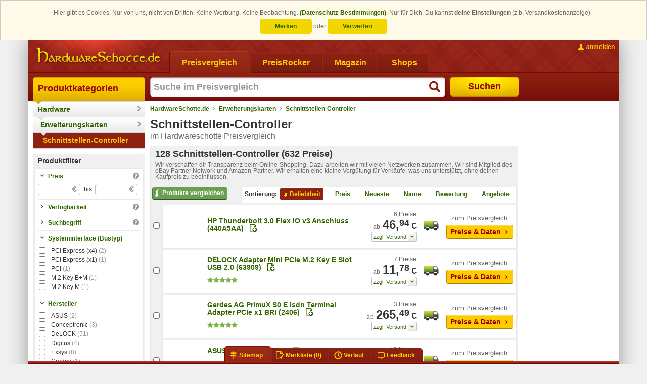

--- FILE ---
content_type: text/html; charset=ISO-8859-15
request_url: https://www.hardwareschotte.de/preisvergleich/Schnittstellenkarten-c3004022
body_size: 36138
content:
<!DOCTYPE html PUBLIC "-//W3C//DTD XHTML 1.0 Transitional with HTML5 microdata//EN" "https://www.schottenland.de/stc/xhtml1-transitional-with-html5-microdata.dtd"><!--[if IE]><![endif]--><html class="no-js" xmlns="http://www.w3.org/1999/xhtml" xml:lang="de" lang="de"><head>
<title>Schnittstellen-Controller im Preisvergleich - HardwareSchotte</title>
<meta http-equiv="X-UA-Compatible" content="IE=Edge" />
<meta name="description" content="128 Schnittstellen-Controller ab 12 Euro - Daten, Tests und Preise - im Preisvergleich bei HardwareSchotte.de" />
<meta name="author" content="Hardwareschotte.de" />
<meta name="publisher" content="Hardwareschotte.de" />
<meta name="copyright" content="Hardwareschotte.de" />
<meta name="format-detection" content="telephone=no" />
<meta name="msapplication-navbutton-color" content="#EFAF00" />
<meta name="msapplication-tooltip" content="Preisvergleich &amp;amp; Produktportal" />
<meta name="msapplication-starturl" content="https://www.hardwareschotte.de/" />
<meta name="application-name" content="Hardwareschotte.de" />
<meta name="msapplication-TileColor" content="#540400" />
<meta name="msapplication-TileImage" content="/apple-touch-icon.png" />
<meta name="robots" content="index,follow" />
<link rel="shortcut icon" href="/favicon.ico" />
<link rel="apple-touch-icon" href="/apple-touch-icon.png" />
<link rel="search" href="https://www.hardwareschotte.de/assets/xml/opensearch-hardwareschotte-de-v2.xml" type="application/opensearchdescription+xml" title="Hardwareschotte.de" />
<link rel="next" href="https://www.hardwareschotte.de/preisvergleich/Schnittstellenkarten-c3004022?o=100" />
<link rel="stylesheet" href="https://www.hardwareschotte.de/styles_v3_621.css" type="text/css" />
<link rel="image_src" href="https://www.hardwareschotte.de/assets/images/image_src/hardwareschotte.png" />
<!--[if lte IE 7]><link rel="stylesheet" href="https://www.hardwareschotte.de/styles_v3_cc_lte_ie7_40.css" type="text/css" media="all" /><![endif]-->
<script type="text/javascript">
/* <![CDATA[ */
var OA_affiliateId = "2"; var OA_source = "cat[3004022]cat[3003021]cat[1200010]";
/* ]]> */
</script>
</head>
<body class="no-js " data-trck-on="1" data-hit-rh="482810004"><script type="text/javascript">document.body.className = document.body.className.replace("no-js", "js");</script>
			<!--[if lt IE 9]>
				<script type="text/javascript">
					var cw = document.body.clientWidth || document.documentElement.clientWidth, bw = "";
					if (cw < 1184) { bw = " size980"; } else if (cw < 1364) { bw = " size1170"; } else { bw = " size1350"; }
					document.body.className += bw;
				</script>
			<![endif]-->
		<style>.cc_banner-wrapper {
    z-index: 9001;
    position: relative;
}

.cc_banner-wrapper .page_margins {
    text-align: center;
}

.cc_container {
    background: #fffae7;
    color: #666666;
    box-sizing: border-box;
    border: 1px solid #ccc;
    overflow: hidden;
    padding: 15px 30px;
    animation-duration: 0.8s;
    animation-name: slideDown
}

@media (max-width: 1024px) {
    .cc_container {
        padding: 0.5rem 10px;
    }
}

.cc_container .cc_btn-wrapper {
    display: inline-block;
    line-height: 2em;
}

.cc_container .cc_btn,
.cc_container .cc_btn:visited {
    line-height: 1em;
    padding: 8px 30px;
    cursor: pointer;
    text-align: center;
    width: 33%;
    max-width: 120px;
    color: #336600;
    background-color: #f1d600;
    border-radius: 5px;
}

.cc_container .cc_btn:hover,
.cc_container .cc_btn:active {
    background-color: #d7bf00;
    color: #336600
}

.cc_container .cc_message {
    line-height: 1.5em;
    display: inline;
}

.cc_message_first {
    display: inline;
}

/*@media (max-width: 1024px) {*/
/*    .cc_message_first {*/
/*        display: inline;*/
/*    }*/
/*}*/

.cc_container .cc_choice {
    line-height: 1em;
    margin-top: 0.5em;
    display: inline-block;
}

.cc_choice-text-intro {
    margin-right: 0.5em;
}

.cc_container a,
.cc_container a:visited {
    text-decoration: none;
    color: #336600;
}

.cc_container a:hover,
.cc_container a:active {
    color: #555
}

@-webkit-keyframes slideDown {
    0% {
        margin-top: -66px
    }
    100% {
        margin-top: 0
    }
}

@keyframes slideDown {
    0% {
        margin-top: -66px
    }
    100% {
        margin-top: 0
    }
}</style><script type="text/javascript">
					window.cookieconsent_options = {"dismissOnlySession":"Verwerfen","dismissLong":"Merken","learnMore":"(Datenschutz-Bestimmungen)","link":"https:\/\/www.schottenland.de\/impressum.php#Datenschutz","domain":".hardwareschotte.de"};
					window.cookieconsent_cookie_name = "h5_cc";
				!function () {
	if (!window.hasCookieConsent) {
		window.hasCookieConsent = !0;
		var e = "cookieconsent_options", t = "update_cookieconsent_options", cookieName = window.cookieconsent_cookie_name;
		if (!(document.cookie.indexOf(cookieName) > -1)) {
			"function" != typeof String.prototype.trim && (String.prototype.trim = function () {
				return this.replace(/^\s+|\s+$/g, "")
			});
			var o, s = {
				isArray: function (e) {
					var t = Object.prototype.toString.call(e);
					return "[object Array]" == t
				}, isObject: function (e) {
					return "[object Object]" == Object.prototype.toString.call(e)
				}, each: function (e, t, n, i) {
					if (s.isObject(e) && !i) for (var o in e) e.hasOwnProperty(o) && t.call(n, e[o], o, e); else for (var r = 0, c = e.length; c > r; r++) t.call(n, e[r], r, e)
				}, merge: function (e, t) {
					e && s.each(t, function (t, n) {
						s.isObject(t) && s.isObject(e[n]) ? s.merge(e[n], t) : e[n] = t
					})
				}, bind: function (e, t) {
					return function () {
						return e.apply(t, arguments)
					}
				}, queryObject: function (e, t) {
					var n, i = 0, o = e;
					for (t = t.split("."); (n = t[i++]) && o.hasOwnProperty(n) && (o = o[n]);) if (i === t.length) return o;
					return null
				}, setCookie: function (cookieName, value, ttlDays, domain, path) {
					ttlDays = ttlDays || 365;
					if( ttlDays>0 ) {
						var s = new Date;
						s.setDate(s.getDate() + ttlDays);
						var r = [cookieName + "=" + value, "expires=" + s.toUTCString(), "path=" + path || "/", "SameSite=Lax", "Secure"];
					}else{
						var r = [cookieName + "=" + value, "expires=0", "path=" + path || "/", "SameSite=Lax", "Secure"];
					}
					domain && r.push("domain=" + domain), document.cookie = r.join(";")
				}, addEventListener: function (e, t, n) {
					e.addEventListener ? e.addEventListener(t, n) : e.attachEvent("on" + t, n)
				}
			}, r = function () {
				var e = "data-cc-event", t = "data-cc-if", n = function (e, t, i) {
					return s.isArray(t) ? s.each(t, function (t) {
						n(e, t, i)
					}) : void (e.addEventListener ? e.addEventListener(t, i) : e.attachEvent("on" + t, i))
				}, i = function (e, t) {
					return e.replace(/\{\{(.*?)\}\}/g, function (e, n) {
						for (var i, o, r = n.split("||"); o = r.shift();) {
							if (o = o.trim(), '"' === o[0]) return o.slice(1, o.length - 1);
							if (i = s.queryObject(t, o)) return i
						}
						return ""
					})
				}, o = function (e) {
					var t = document.createElement("div");
					return t.innerHTML = e, t.children[0]
				}, r = function (e, t, n) {
					var i = e.parentNode.querySelectorAll("[" + t + "]");
					s.each(i, function (e) {
						var i = e.getAttribute(t);
						n(e, i)
					}, window, !0)
				}, c = function (t, i) {
					r(t, e, function (e, t) {
						var o = t.split(":"), r = s.queryObject(i, o[1]);
						n(e, o[0], s.bind(r, i))
					})
				}, a = function (e, n) {
					r(e, t, function (e, t) {
						var i = s.queryObject(n, t);
						i || e.parentNode.removeChild(e)
					})
				};
				return {
					build: function (e, t) {
						s.isArray(e) && (e = e.join("")), e = i(e, t);
						var n = o(e);
						return c(n, t), a(n, t), n
					}
				}
			}(), c = {
				options: {
					message: "This website uses cookies to ensure you get the best experience on our website. ",
					dismissOnlySession: "Accept for Session!",
					dismissLong: "Accept longer than Sessoin!",
					learnMore: "More info",
					link: null,
					target: "_self",
					container: null,
					theme: "cookieconsent",
					domain: null,
					path: "/",
					expiryDays: 365,
					markup: [
						'<div class="cc_banner-wrapper {{containerClasses}}">',
							'<div class="cc_banner cc_container cc_container--open">',
								'<div class="page_margins">',
									'<p class="cc_message"><span class="cc_message_first">Hier gibt es Cookies. Nur von uns, nicht von Dritten. Keine Werbung. Keine Beobachtung. <a data-cc-if="options.link" target="{{ options.target }}" class="cc_more_info" href="{{options.link || "#null"}}">{{options.learnMore}}</a>.</span> <span class="cc_choice-text-intro">Nur für Dich. Du kannst <strong>deine Einstellungen</strong> (z.b. Versandkostenanzeige)</span></p>',
									'<div class="cc_choice">',
										'<div class="cc_btn-wrapper">',
											'<a href="#null" data-cc-event="click:dismissLong" target="_blank" title="Einstellungen bleiben als Cookie für den nächsten Besuch erhalten" class="cc_btn cc_btn_accept_long">{{options.dismissLong}}</a> <span class="cc_choice-text-or">oder</span> <a href="#null" data-cc-event="click:dismissSession" target="_blank" title="Einstellung beim nächsten Besuch erneut vornehmen" class="cc_btn cc_btn_accept_sess">{{options.dismissOnlySession}}</a>',
										'</div>',
									'</div>',
								'</div>',
							"</div>",
						"</div>"
					]
				}, init: function () {
					var t = window[e];
					t && this.setOptions(t), this.setContainer(), this.render()
				}, setOptionsOnTheFly: function (e) {
					this.setOptions(e), this.render()
				}, setOptions: function (e) {
					s.merge(this.options, e)
				}, setContainer: function () {
					this.options.container ? this.container = document.querySelector(this.options.container) : this.container = document.body, this.containerClasses = "", navigator.appVersion.indexOf("MSIE 8") > -1 && (this.containerClasses += " cc_ie8")
				}, render: function () {
					this.element && this.element.parentNode && (this.element.parentNode.removeChild(this.element), delete this.element), this.element = r.build(this.options.markup, this), this.container.firstChild ? this.container.insertBefore(this.element, this.container.firstChild) : this.container.appendChild(this.element)
				}, dismissSession: function (e) {
					e.preventDefault && e.preventDefault(), e.returnValue = !1, this.setDismissedCookieSession(), this.container.removeChild(this.element)
				}, dismissLong: function (e) {
					e.preventDefault && e.preventDefault(), e.returnValue = !1, this.setDismissedCookieLong(), this.container.removeChild(this.element)
				}, setDismissedCookieSession: function () {
					s.setCookie(cookieName, "0-0", -1, this.options.domain, this.options.path)
				}, setDismissedCookieLong: function () {
					var dateObj = new Date();
					var today = dateObj.getFullYear() * 1e4 + (dateObj.getMonth() + 1) * 100 + dateObj.getDate() + '-0';
					s.setCookie(cookieName, today, this.options.expiryDays, this.options.domain, this.options.path)
				}
			}, a = !1;
			(o = function () {
				a || "complete" != document.readyState || (c.init(), a = !0, window[t] = s.bind(c.setOptionsOnTheFly, c))
			})(), s.addEventListener(document, "readystatechange", o)
		}
	}
}();</script><div class="page_margins"><div class="page clearfix"> <div id="header"><a href="https://www.hardwareschotte.de/" id="logo" class="hardwareschotte" title="zur HardwareSchotte.de Startseite"><span class="hideme slnd-helper-hidden-accessible">HardwareSchotte.de Preisvergleich</span></a><div id="nav" class="slnd-tabs"><div class="slnd-tabs-items"><form action="" method="post" class="hasTargetBlank"><ul><li class="active"><a href="https://www.hardwareschotte.de/"><span>Preisvergleich</span></a></li><li><a href="https://www.hardwareschotte.de/PreisRocker"><span>PreisRocker</span></a></li><li><a href="https://www.hardwareschotte.de/magazin"><span>Magazin</span></a></li><li><button class="slnd-link" name="fmgcUrl" value="sbesS8ooKSkottLXLy8v1ytOzsgvKUnNy0nMS9FLSdUvzsgvKAYA61693e0f89f6" type="submit"><span>Shops</span></button></li></ul></form></div><div class="slnd-tabs-contents" id="search"> <form method="post" action="//na.hardwareschotte.de/na/prg.php"><input type="hidden" name="prgs" value="srch"/><input type="hidden" name="srchInptSrc" value="header"/><input id="search-text" class="type-search required autofocus placeholder suggestions" title="Suche im Preisvergleich" type="text" name="searchstring" autocomplete="off" autofocus="autofocus" maxlength="255" value=""/><button id="search-button" type="submit"><span>Suchen</span></button></form> </div></div><div id="topnav"><ul><li class="topnav-account"><a class="slnd-link slnd-link-yellow slnd-link-hasPrimaryIcon topnav-account-login userlogin {'mode':'reload'}" href="#"><span class="slnd-icon slnd-icon-account slnd-icon-primary"></span><span class="slnd-link-text slnd-helper-hideForNoJS">anmelden</span><noscript><span class="slnd-link-text" title="zum Anmelden bitte JavaScript aktivieren">anmelden</span></noscript></a></li></ul></div></div>
			<div id="main">

				<div id="col1">
					<div id="col1_content" class="clearfix"><div id="navigation" class="slnd-cnav" data-category-id="3004022" data-section="1"><ul class="slnd-cnav-cascade">            <li class="slnd-cnav-item slnd-cnav-rootitem slnd-cnav-cascade-level1">  <a href="https://www.schottenland.de/">Produktkategorien  </a>  <div class="slnd-cnav-cascade-arrow"></div>   </li>             <li class="slnd-cnav-item slnd-cnav-hasFlyout slnd-cnav-cascade-level2">  <a href="https://www.hardwareschotte.de/">Hardware  </a>  <div class="slnd-cnav-cascade-arrow"></div> <div class="slnd-cnav-flyout"> <dl class="first-of-type"><dt>Systeme</dt><dd><a href="https://www.hardwareschotte.de/hardware/preise/catid_1100091/preis_Komplettsysteme" title="Rechner, PCs, Server">Computer</a></dd><dd><a href="https://www.hardwareschotte.de/hardware/preise/catid_110005/preis_Notebooks" title="Klassische Laptops, Notebooks und Ultrabooks">Notebooks</a></dd><dd><a href="https://www.hardwareschotte.de/preisvergleich/Smartphones-c3004197" title="Smarte Mobiltelefone">Smartphones</a></dd><dd><a href="https://www.hardwareschotte.de/preisvergleich/Smartwatch-c3004034" title="die schlauen Uhren finden Sie hier">Smartwatches</a></dd><dd><a href="https://www.hardwareschotte.de/preisvergleich/Tablets-c3002026" title="Tablets">Tablets</a></dd> <dt>Geräte</dt><dd><a href="https://www.hardwareschotte.de/preisvergleich/Blu-ray-Player-c3004392" title="standalone Blu-ray Player">Blu-ray Player</a></dd><dd><a href="https://www.hardwareschotte.de/hardware/preise/catid_23/preis_Drucker++Zub" title="Drucker und Zubehör">Drucker</a></dd><dd><a href="https://www.hardwareschotte.de/externe-festplatten" title="">externe Festplatten</a></dd><dd><a href="https://www.hardwareschotte.de/hardware/preise/catid_34/preis_Digital+Foto++Video" title="Digitale Kameras und Digitale Camcorder">Foto &amp; Video</a></dd><dd><a href="https://www.hardwareschotte.de/preisvergleich/Fernseher-c3001040" title="TV-Geräte">Fernseher</a></dd><dd><a href="https://www.hardwareschotte.de/hardware/preise/catid_20/preis_Monitore" title="TFT-Monitore, LCD-Monitore, LED-Monitore">Monitore</a></dd><dd><a href="https://www.hardwareschotte.de/hardware/preise/catid_27/preis_Scanner" title="">Scanner</a></dd><dd><a href="https://www.hardwareschotte.de/hardware/preise/catid_1100064/preis_USB+Sticks" title="Sticks, Pens und Drives für den USB-Anschluss">USB-Sticks</a></dd><dd><a href="https://www.hardwareschotte.de/preisvergleich/VR-Brillen-c3004393" title="Virtual-Reality-Systeme aber auch VR-Brillen für Smartphones">VR-Brillen</a></dd> </dl><dl><dt>Zubehör</dt><dd><a href="https://www.hardwareschotte.de/hardware/preise/catid_14/preis_Eingabegeraete" title="">Eingabegeräte</a></dd><dd><a href="https://www.hardwareschotte.de/preisvergleich/Gamingchairs-c3004416" title="Die größte Auswahl an Gaming-Stühlen">Gaming Stühle</a></dd><dd><a href="https://www.hardwareschotte.de/preisvergleich/Gaming-Tische-c3004440" title="Die größte Auswahl an Gaming-Tischen">Gaming Tische</a></dd><dd><a href="https://www.hardwareschotte.de/hardware/preise/catid_100004/preis_Kabel" title="">Kabel</a></dd><dd><a href="https://www.hardwareschotte.de/hardware/preise/catid_5/preis_Netzwerk" title="alles für die Vernetzung von PCs">Netzwerk &amp; Internet</a></dd><dd><a href="https://www.hardwareschotte.de/hardware/preise/catid_12/preis_Sound" title="">Sound</a></dd><dd><a href="https://www.hardwareschotte.de/hardware/preise/catid_25/preis_Wechselmedien" title="">Speichermedien</a></dd><dd><a href="https://www.hardwareschotte.de/preisvergleich/Stromversorgung-c3004128" title="">Stromversorgung</a></dd><dd><a href="https://www.hardwareschotte.de/hardware/preise/catid_120041/preis_TV+Video+DVB" title="Videobearbeitung und Fernsehen am PC">TV und Video</a></dd><dd><a href="https://www.hardwareschotte.de/hardware/preise/catid_1200191/preis_USB++Firewire" title="">USB &amp; Firewire</a></dd><dd><a href="https://www.hardwareschotte.de/hardware/preise/catid_1100009/preis_WebCams" title="Kameras für Computer">Webcams</a></dd> </dl><dl><dt>Komponenten</dt><dd><a href="https://www.hardwareschotte.de/hardware/preise/catid_4/preis_Speicher++Zub" title="">Arbeitsspeicher</a></dd><dd><a href="https://www.hardwareschotte.de/hardware/preise/catid_3003021/Erweiterungskarten" title="">Erweiterungskarten</a></dd><dd><a href="https://www.hardwareschotte.de/hardware/preise/catid_120077/preis_Festplatten++Zub" title="">Festplatten</a></dd><dd><a href="https://www.hardwareschotte.de/hardware/preise/catid_13/preis_Gehaeuse" title="Desktop, Big-Tower, Midi-Tower sowie externe Gehäuse">Gehäuse</a></dd><dd><a href="https://www.hardwareschotte.de/hardware/preise/catid_24/preis_Grafikkarten" title="">Grafikkarten</a></dd><dd><a href="https://www.hardwareschotte.de/hardware/preise/catid_1100097/preis_Kuehlung" title="Luftkühlung und Wasserkühlung für den Computer">Kühlung</a></dd><dd><a href="https://www.hardwareschotte.de/hardware/preise/catid_22/preis_Laufwerke" title="CD-, DVD- und Blu-ray-Laufwerke und -Brenner">Laufwerke</a></dd><dd><a href="https://www.hardwareschotte.de/hardware/preise/catid_2/preis_Mainboards++Zub" title="Motherboards mit und ohne CPU">Mainboards</a></dd><dd><a href="https://www.hardwareschotte.de/hardware/preise/catid_120084/preis_Netzteile" title="">Netzteile</a></dd><dd><a href="https://www.hardwareschotte.de/hardware/preise/catid_3/preis_Prozessor++Zub" title="">Prozessoren</a></dd><dd><a href="https://www.hardwareschotte.de/preisvergleich/SSD-c3001184" title="Solid-State-Drives">SSDs</a></dd> </dl> </div>  </li>             <li class="slnd-cnav-item slnd-cnav-hasFlyout slnd-cnav-cascade-level3">  <a href="https://www.hardwareschotte.de/hardware/preise/catid_3003021/Erweiterungskarten">Erweiterungskarten  </a>  <div class="slnd-cnav-cascade-arrow"></div> <div class="slnd-cnav-flyout"><ul> <li><a href="https://www.hardwareschotte.de/hardware/preise/catid_1100045/preis_FireWire+Controller">FireWire-Controller</a></li>  <li><a href="https://www.hardwareschotte.de/hardware/preise/catid_120071/preis_IDE">IDE-Controller</a></li>  <li><a href="https://www.hardwareschotte.de/hardware/preise/catid_1100090/preis_S-ATA">SATA-Controller</a></li>  <li><a href="https://www.hardwareschotte.de/hardware/preise/catid_120070/preis_SCSI">SCSI-Controller</a></li>  <li><a href="https://www.hardwareschotte.de/hardware/preise/catid_3000012/preis_SAS">SAS-Controller</a></li>  <li><a href="https://www.hardwareschotte.de/preisvergleich/Schnittstellenkarten-c3004022" title="Serielle und Parallel-Schnittstellen-Adapter">Schnittstellen-Controller</a></li>  <li><a href="https://www.hardwareschotte.de/hardware/preise/catid_1100044/preis_USB+Controller">USB-Controller</a></li>  <li><a href="https://www.hardwareschotte.de/preisvergleich/Grafikkarten+von+AMD-c1100081">Grafikkarten von AMD</a></li>  <li><a href="https://www.hardwareschotte.de/hardware/preise/catid_1100082/preis_Grafikkarten+von+NVIDIA">Grafikkarten von Nvidia</a></li>  <li><a href="https://www.hardwareschotte.de/hardware/preise/catid_1100085/preis_Grafikkarten+anderer+Hersteller">Weitere Grafikkarten</a></li>  <li><a href="https://www.hardwareschotte.de/hardware/preise/catid_110007/preis_ISDN" title="interne Modems für ISDN-, DFÜ- und DSL-Verbindungen">interne Modems</a></li>  <li><a href="https://www.hardwareschotte.de/hardware/preise/catid_1200206/preis_Gigabit+Netzwerk+Karten+PCI" title="interne Ethernet-Erweiterungskarten">Netzwerkkarten</a></li>  <li><a href="https://www.hardwareschotte.de/hardware/preise/catid_120029/preis_Soundkarten++-systeme" title="interne Soundkarten">Soundkarten</a></li>  <li><a href="https://www.hardwareschotte.de/hardware/preise/catid_1200162/preis_Wireless+Network+Adapter" title="interne WLAN-Netzwerkkarten, WiFi-Adapter">WLAN-Adapter</a></li> </ul></div>  </li>           <li class="slnd-cnav-item slnd-cnav-cascade-level4"><strong>  <a href="https://www.hardwareschotte.de/preisvergleich/Schnittstellenkarten-c3004022" title="Serielle und Parallel-Schnittstellen-Adapter">Schnittstellen-Controller  </a>    </strong> </li> </ul></div><script>function onFilterSubmit(){ /*** @see Service_HiTrackService_Event_ProductCompareButtonClick::TYPE=69 ***/ window.fireEvent('hiTrack', [69, [3004022, 0]]); }</script><form method="post" action="//na.hardwareschotte.de/na/prg.php" onsubmit="onFilterSubmit();"><div class="b-wrapper slnd-filter"><div class="b-head"><strong>Produktfilter</strong></div><div class="b-body"><dl>  <dt class="collapsable"><span class="slnd-link slnd-link-hasPrimaryIcon"><span class="slnd-icon slnd-icon-primary"></span><span class="slnd-link-text">Preis</span></span><span class="slnd-icon slnd-icon-help" title="Preis::Liefert Produkte, deren bester Preis innerhalb der gewählten Preisspanne liegt"></span></dt><dd class="collapsable"><ul><li><label><input class="type-number price" type="text" name="pf[bp][min]" value="" size="8" maxlength="11" /><span>&euro;</span></label><label><span>bis</span><input class="type-number price" type="text" name="pf[bp][max]" value="" size="8" maxlength="11" /><span>&euro;</span></label></li>    </ul><div class="actions"><input class="slnd-button slnd-button-green" type="submit" value="übernehmen"/></div></dd>  <dt class="expandable"><span class="slnd-link slnd-link-hasPrimaryIcon"><span class="slnd-icon slnd-icon-primary"></span><span class="slnd-link-text">Verfügbarkeit</span></span><span class="slnd-icon slnd-icon-help" title="Verfügbarkeit::beste Verfügbarkeit eines Produkts"></span></dt><dd class="expandable"><ul>   <li><label><input class="radio" type="radio" name="pf[of][ds]" value="" checked="checked" /><span>egal</span></label></li><li><label><input class="radio" type="radio" name="pf[of][ds]" value="70" /><span>abholbar</span></label></li> <li><label><input class="radio" type="radio" name="pf[of][ds]" value="40" /><span>2 Werktage</span></label></li> <li><label><input class="radio" type="radio" name="pf[of][ds]" value="36" /><span>bis 7 Tage</span></label></li>    </ul><div class="actions"><input class="slnd-button slnd-button-green" type="submit" value="übernehmen"/></div></dd>  <dt class="expandable"><span class="slnd-link slnd-link-hasPrimaryIcon"><span class="slnd-icon slnd-icon-primary"></span><span class="slnd-link-text">Suchbegriff</span></span><span class="slnd-icon slnd-icon-help" title="Suchbegriff::findet Produkte, die dem Suchbegriff entsprechen"></span></dt><dd class="expandable"><ul>     <li><input class="type-search" type="text" name="pf[ss]" value="" size="30" maxlength="255" /> </li><li> <label><input class="checkbox" type="checkbox" name="pf[srchtp]" value="pn"  /><span>Nur im Produktnamen suchen</span></label></li> </ul><div class="actions"><input class="slnd-button slnd-button-green" type="submit" value="übernehmen"/></div></dd>  <dt class="collapsable"><span class="slnd-link slnd-link-hasPrimaryIcon"><span class="slnd-icon slnd-icon-primary"></span><span class="slnd-link-text">Systeminterface (Bustyp)</span></span></dt><dd class="collapsable"><ul> <li><label><input class="checkbox" type="checkbox" name="pf[pd][361][]" value="PCI Express (x4)" /><span>PCI Express (x4)<small>(2)</small></span></label></li> <li><label><input class="checkbox" type="checkbox" name="pf[pd][361][]" value="PCI Express (x1)" /><span>PCI Express (x1)<small>(1)</small></span></label></li> <li><label><input class="checkbox" type="checkbox" name="pf[pd][361][]" value="PCI" /><span>PCI<small>(1)</small></span></label></li> <li><label><input class="checkbox" type="checkbox" name="pf[pd][361][]" value="M.2 Key B+M" /><span>M.2 Key B+M<small>(1)</small></span></label></li> <li><label><input class="checkbox" type="checkbox" name="pf[pd][361][]" value="M.2 Key M" /><span>M.2 Key M<small>(1)</small></span></label></li></ul><div class="actions"><input class="slnd-button slnd-button-green" type="submit" value="übernehmen"/></div></dd>  <dt class="collapsable"><span class="slnd-link slnd-link-hasPrimaryIcon"><span class="slnd-icon slnd-icon-primary"></span><span class="slnd-link-text">Hersteller</span></span></dt><dd class="collapsable"><ul> <li><label><input class="checkbox" type="checkbox" name="pf[pd][3][]" value="ASUS" /><span>ASUS<small>(2)</small></span></label></li> <li><label><input class="checkbox" type="checkbox" name="pf[pd][3][]" value="Conceptronic" /><span>Conceptronic<small>(3)</small></span></label></li> <li><label><input class="checkbox" type="checkbox" name="pf[pd][3][]" value="DeLOCK" /><span>DeLOCK<small>(51)</small></span></label></li> <li><label><input class="checkbox" type="checkbox" name="pf[pd][3][]" value="Digitus" /><span>Digitus<small>(4)</small></span></label></li> <li><label><input class="checkbox" type="checkbox" name="pf[pd][3][]" value="Exsys" /><span>Exsys<small>(8)</small></span></label></li> <li><label><input class="checkbox" type="checkbox" name="pf[pd][3][]" value="Gerdes" /><span>Gerdes<small>(1)</small></span></label></li> <li><label><input class="checkbox" type="checkbox" name="pf[pd][3][]" value="GIGABYTE" /><span>GIGABYTE<small>(1)</small></span></label></li> <li><label><input class="checkbox" type="checkbox" name="pf[pd][3][]" value="HP" /><span>HP<small>(8)</small></span></label></li> <li><label><input class="checkbox" type="checkbox" name="pf[pd][3][]" value="InLine" /><span>InLine<small>(5)</small></span></label></li> <li><label><input class="checkbox" type="checkbox" name="pf[pd][3][]" value="Lenovo" /><span>Lenovo<small>(2)</small></span></label></li> <li><label><input class="checkbox" type="checkbox" name="pf[pd][3][]" value="Logilink" /><span>Logilink<small>(6)</small></span></label></li> <li><label><input class="checkbox" type="checkbox" name="pf[pd][3][]" value="Longshine" /><span>Longshine<small>(4)</small></span></label></li> <li><label><input class="checkbox" type="checkbox" name="pf[pd][3][]" value="QNAP" /><span>QNAP<small>(1)</small></span></label></li> <li><label><input class="checkbox" type="checkbox" name="pf[pd][3][]" value="Sonnet" /><span>Sonnet<small>(3)</small></span></label></li> <li><label><input class="checkbox" type="checkbox" name="pf[pd][3][]" value="StarTech" /><span>StarTech<small>(29)</small></span></label></li></ul><div class="actions"><input class="slnd-button slnd-button-green" type="submit" value="übernehmen"/></div></dd>  <dt class="expandable"><span class="slnd-link slnd-link-hasPrimaryIcon"><span class="slnd-icon slnd-icon-primary"></span><span class="slnd-link-text">Serielle Schnittstelle</span></span><span class="slnd-icon slnd-icon-help" title="Serielle Schnittstelle::Bietet das Gerät eine serielle Schnittstelle nach dem RS-232 Standard?"></span></dt><dd class="expandable"><ul> <li><label><input class="checkbox" type="checkbox" name="pf[pd][265][]" value="TRUE" /><span>vorhanden<small>(1)</small></span></label></li></ul><div class="actions"><input class="slnd-button slnd-button-green" type="submit" value="übernehmen"/></div></dd>  <dt class="expandable"><span class="slnd-link slnd-link-hasPrimaryIcon"><span class="slnd-icon slnd-icon-primary"></span><span class="slnd-link-text">Thunderbolt-Schnittstelle</span></span><span class="slnd-icon slnd-icon-help" title="Thunderbolt-Schnittstelle::Gibt Menge und Art der vorhandenen Thunderbolt-Anschlüsse an."></span></dt><dd class="expandable"><ul> <li><label><input class="checkbox" type="checkbox" name="pf[pd][672][]" value="O,1x Thunderbolt 4 (USB 4.0),2x Thunderbolt 4 (USB 4.0),3x Thunderbolt 4 (USB 4.0),4x Thunderbolt 4 (USB 4.0)" /><span>Thunderbolt 4<small>(1)</small></span></label></li></ul><div class="actions"><input class="slnd-button slnd-button-green" type="submit" value="übernehmen"/></div></dd>  <dt class="expandable"><span class="slnd-link slnd-link-hasPrimaryIcon"><span class="slnd-icon slnd-icon-primary"></span><span class="slnd-link-text">Low-Profile Karte</span></span></dt><dd class="expandable"><ul> <li><label><input class="checkbox" type="checkbox" name="pf[pd][736][]" value="TRUE" /><span>Low-Profile<small>(3)</small></span></label></li></ul><div class="actions"><input class="slnd-button slnd-button-green" type="submit" value="übernehmen"/></div></dd></dl></div><div class="b-foot"><button type="submit" class="slnd-button slnd-button-green">übernehmen</button></div></div><input type="hidden" name="prgs" value="pdf" /><input type="hidden" name="categoryId" value="3004022" /><input type="hidden" name="srt" value="" /><input type="hidden" name="dir" value="" /><input type="hidden" name="_platform" value="desktop" /></form><script>function setCheckboxes(checkboxes, value){ for(var i=0; i<checkboxes.length; i++){ checkboxes[i].checked = value; } } function addCheckAllEventListener(){ var inputs = document.querySelectorAll('.selectAll'); for(var i=0; i<inputs.length; i++){ inputs[i].addEventListener('change', function(ev){ var select = ev.currentTarget; var groupName = select.getAttribute('data-group'); var checkboxes = document.querySelectorAll('input[type=checkbox][data-group="'+groupName+'"]'); setCheckboxes(checkboxes, select.checked) }); } } function ready(fn) { if (document.readyState !== 'loading') { fn(); } else { document.addEventListener('DOMContentLoaded', fn); } } ready(addCheckAllEventListener);</script>
					</div>
				</div>

				<div id="col2">
					<div id="col2_content" class="clearfix">
						<script type="application/ld+json">{ "@context": "http://schema.org", "@type": "BreadcrumbList", "itemListElement": [    { "@type": "ListItem", "position": 1, "item": { "@id": "https://www.hardwareschotte.de", "name": "HardwareSchotte.de" } }  , { "@type": "ListItem", "position": 2, "item": { "@id": "https://www.hardwareschotte.de/hardware/preise/catid_3003021/Erweiterungskarten", "name": "Erweiterungskarten" } }  , { "@type": "ListItem", "position": 3, "item": { "@id": "https://www.hardwareschotte.de/preisvergleich/Schnittstellenkarten-c3004022", "name": "Schnittstellen-Controller" } }  ] }</script><div id="breadcrumb" class="slnd-breadcrumb"> <a href="https://www.hardwareschotte.de">HardwareSchotte.de</a>   <a href="https://www.hardwareschotte.de/hardware/preise/catid_3003021/Erweiterungskarten">Erweiterungskarten</a>   <a href="https://www.hardwareschotte.de/preisvergleich/Schnittstellenkarten-c3004022">Schnittstellen-Controller</a>  </div>
<script type="text/javascript">
var WRInitTime=(new Date()).getTime();
</script>
<style>.bargain-cat-lnk{ text-decoration: none !important; } .bargain-cat-lnk:hover .bargain-price{ text-decoration: underline; }</style><div class="c-wrapper"><div class="c-head"><h1>Schnittstellen-Controller</h1><span class="subheadline">im Hardwareschotte Preisvergleich</span></div><div class="c-body">         <div class="b-wrapper pl-wrapper" id="ProduktListe"><div class="b-head"><h2>128 Schnittstellen-Controller (632 Preise)</h2> <span class="lglntwrkprtnrdsclmr">Wir verschaffen dir Transparenz beim Online-Shopping. Dazu arbeiten wir mit vielen Netzwerken zusammen. Wir sind Mitglied des eBay Partner Network und Amazon-Partner. Wir erhalten eine kleine Vergütung für Verkäufe, was uns unterstützt, ohne deinen Kaufpreis zu beeinflussen.</span></div>       <form action="https://www.hardwareschotte.de/preisvergleich/Schnittstellenkarten-c3004022" method="post"> <input type="hidden" name="prgs" value="pComp" /><input type="hidden" name="dir" value="desc" /><input type="hidden" name="srt" value="rank" /> <table class="pl-list slnd-list lazyImage lazyList hasComparison plCntxt-category" cellspacing="0"><thead><tr class="pl-options-sort"><td colspan="6"><button type="submit" class="pl-compareButton slnd-button slnd-button-green"><span class="slnd-icon slnd-icon-primary slnd-icon-compareTop"></span>Produkte vergleichen</button> <div class="b-body clearfix hit-sort-box"><span>Sortierung:</span><ul>           <li class="active isDescending willBeAscending"><button class="slnd-link" name="fmgcUrl" type="submit" value="sbesDcvRDYAgDAXAiaQE/TIxDuEEWF4skSApjayv93+nmLW+Eo0xnERNIyo6y2MGl0BNkfsLvQoyCx0sNZt1Qymod1RDnXj2fvEh7Cnrlv79AQ==1bd6b18d3df9" title="Aufsteigend nach Beliebtheit sortieren"><span class="slnd-icon"></span>Beliebtheit</button></li>       <li class="willBeAscending"><button class="slnd-link" name="fmgcUrl" type="submit" value="sbesHctRCoAgEAXAE5VSfQXRITqB6aOVxGT3kdcPmv85hWy2Otd7HyVo6kFhUR4SY4Jrimwv9CrIUdwRpWbSiFJQ76BEHeLs/eKnaTfl9ocP386a57ecaed6" title="Aufsteigend nach Preis sortieren"><span class="slnd-icon"></span>Preis</button></li>       <li class="willBeDescending"><button class="slnd-link" name="fmgcUrl" type="submit" value="sbesBcFRCoAgEAXAE6VifQXRITqB2aOVxGT3kddv5hSy2+r9GMNJ0mskhWV5SbgLviuKfdC7omTxR5ZWSCNqRXuSEm3KcwhLiHE35VYTYfwB046dd13da508" title="Absteigend nach Neueste sortieren"><span class="slnd-icon"></span>Neueste</button></li>       <li class="willBeAscending"><button class="slnd-link" name="fmgcUrl" type="submit" value="sbesBcFRCoAgEAXAE5VSfQXRITqB6aOVzGT3kddv5hSy2epc732UoKkHhUV5SYwJrimyfdCrIEdxR5SaSSNKQb2DEnWIs/eLn6bdlFsND34=7d46637bbb20" title="Aufsteigend nach Name sortieren"><span class="slnd-icon"></span>Name</button></li>       <li class="willBeDescending"><button class="slnd-link" name="fmgcUrl" type="submit" value="sbesBcFRCoAgEAXAE6VifQXRITqB2aOVxGT3kddv5hSy2+r9GMNJ0mskhWV5SbgLviuKfdC7omTxR5ZWSCNqRXuSEm3KcwhLiHE35aaJ+AE=ba86f7322791" title="Absteigend nach Bewertung sortieren"><span class="slnd-icon"></span>Bewertung</button></li>       <li class="willBeDescending"><button class="slnd-link" name="fmgcUrl" type="submit" value="sbesBcFRCoAgEAXAE5VifQXRITqB2auVRGP3kddv5hDytcW53vsoUc8eFZakkRhPuFeR7YPeBTmJ25PUTBpRCuoTlahDmryffQibKdd2XVD7AQ==22e0e3c395ea" title="Absteigend nach Angebote sortieren"><span class="slnd-icon"></span>Angebote</button></li></ul></div></td></tr></thead><tfoot> <tr class="pl-pagination"><td></td><td colspan="5"><div class="pl-pagination-bottom">  <ul class="slnd-pagination "> <li><span>Zurück</span></li>    <li class="slnd-pagination-current"><span>1</span></li>  <li><a href="https://www.hardwareschotte.de/preisvergleich/Schnittstellenkarten-c3004022?o=100">2</a></li>    <li><a href="https://www.hardwareschotte.de/preisvergleich/Schnittstellenkarten-c3004022?o=100">Weiter</a></li>  <li class="slnd-pagination-size slnd-browser-js"><ul><li><a href="javascript:;" class="{'stepSize':'25'}">25</a></li> <li class="slnd-pagination-current"><span>100</span></li> <li><a href="javascript:;" class="{'stepSize':'500'}">500</a></li>  <li><a href="javascript:;" class="{'stepSize':'0'}">alle</a></li> <li class="slnd-pagination-size-label"><span>pro Seite</span></li></ul></li></ul> </div></td></tr> <tr><td class="pl-compareSelected" colspan="6"><button type="submit" class="pl-compareButton slnd-button slnd-button-green"><span class="slnd-icon slnd-icon-primary slnd-icon-compareBottom"></span>Produkte vergleichen</button>  oder die beliebtesten Produkte der Kategorie <a href="https://www.hardwareschotte.de/produkt-vergleich/Schnittstellen-Controller--c3004022">Schnittstellen-Controller vergleichen</a> </td></tr> </tfoot><tbody class="{&quot;offset&quot;:0,&quot;stepSize&quot;:100,&quot;jsItemCountPerPage&quot;:100,&quot;isFinished&quot;:true}">     <tr class="HiT-product" data-entity-id="22267152" data-position="1"><td class="pl-compare transparent"><input type="checkbox" name="productId[]" value="22267152" /></td><td class="pl-image borderLeft wait"><noscript><img src="https://pis3.stc-schottenland.de/na/productImage/?productId=22267152&amp;hash=c7e3cb162bc9d0ee82214ae697c614e0&amp;imc=square70&amp;fbtdi=1" alt="" /></noscript><button class="slnd-fx-hoverBlendOut slnd-link {'src':'https://pis3.stc-schottenland.de/na/productImage/?productId=22267152&amp;hash=c7e3cb162bc9d0ee82214ae697c614e0&amp;imc=square70&amp;fbtdi=1'}" name="fmgcUrl" value="sbesBcFRCoAgDADQE01rUUEHiPrvAqmjCZIyV3b83nOsWupibWvN8CmhnULVc1YlE8gWoVhfkitR9Gy3Agc/dyBxOSkM0MGa6IM9Q0HEae5H/AE=873976164004" type="submit"></button></td><td class="pl-productInfo"><p><a class="pl-productName" title="zeigt alle 6 Preise" href="https://www.hardwareschotte.de/preisvergleich/Hp-Thunderbolt-3-0-Flex-Io-p22267152">HP Thunderbolt 3.0 Flex IO v3 Anschluss (440A5AA)</a><span class="slnd-link addToUpl" title="Produkt auf die aktuelle Merkliste legen" id="pid-22267152"><span class="slnd-icon slnd-icon-addToUpl"></span></span> </p>   </td><td class="pl-priceInfo">    6 Preise<br/>ab <strong>46,<sup>94</sup><sub>€</sub></strong><span class="pl-priceInfo-suffix"> </span><button class="slnd-button slnd-button-select" type="submit" value="1" name="ssp-switch"><span class="slnd-button-text cta-zzglVsd"></span><span class="slnd-button-icon"><span class="slnd-icon slnd-icon-arrowDown"></span></span></button></td><td class="pl-delivery"><div class="slnd-delivery slnd-delivery-4" title="Bester Lieferstatus: auf Lager beim Lieferanten"></div></td><td class="pl-link borderRight"> <small>zum Preisvergleich</small><br/> <a class="slnd-button slnd-button-yellow slnd-button-hasSecondaryIcon" title="6 Preise im Preisvergleich" href="https://www.hardwareschotte.de/preisvergleich/Hp-Thunderbolt-3-0-Flex-Io-p22267152"><span class="slnd-button-text">Preise &amp; Daten</span><span class="slnd-icon slnd-icon-secondary slnd-icon-arrowRight"></span></a></td></tr>       <tr class="HiT-product" data-entity-id="22108255" data-position="2"><td class="pl-compare transparent"><input type="checkbox" name="productId[]" value="22108255" /></td><td class="pl-image borderLeft wait"><noscript><img src="https://pis3.stc-schottenland.de/na/productImage/?productId=22108255&amp;hash=87d06934996434543fefa44f3265a00e&amp;imc=square70&amp;fbtdi=1" alt="" /></noscript><button class="slnd-fx-hoverBlendOut slnd-link {'src':'https://pis3.stc-schottenland.de/na/productImage/?productId=22108255&amp;hash=87d06934996434543fefa44f3265a00e&amp;imc=square70&amp;fbtdi=1'}" name="fmgcUrl" value="sbesBcFBCoAgEAXQE42WEES7qE0LoSuYflKSlHHI6/feFUVqW7TuvavoOHTHaD4WEagAXRmpfeA7I/mod+TiH1qDqwImm95E53aALBmqxozDbKbpBw==73759f15e895" type="submit"></button></td><td class="pl-productInfo"><p><a class="pl-productName" title="zeigt alle 7 Preise" href="https://www.hardwareschotte.de/preisvergleich/Delock-Adapter-Mini-PCIe-M-2-p22108255">DELOCK Adapter Mini PCIe M.2 Key E Slot USB 2.0 (63909)</a><span class="slnd-link addToUpl" title="Produkt auf die aktuelle Merkliste legen" id="pid-22108255"><span class="slnd-icon slnd-icon-addToUpl"></span></span> </p>   <p> <span><span class="slnd-starrating slnd-starrating-100" title="100%"></span></span></p></td><td class="pl-priceInfo">    7 Preise<br/>ab <strong>11,<sup>78</sup><sub>€</sub></strong><span class="pl-priceInfo-suffix"> </span><button class="slnd-button slnd-button-select" type="submit" value="1" name="ssp-switch"><span class="slnd-button-text cta-zzglVsd"></span><span class="slnd-button-icon"><span class="slnd-icon slnd-icon-arrowDown"></span></span></button></td><td class="pl-delivery"><div class="slnd-delivery slnd-delivery-4" title="Bester Lieferstatus: auf Lager"></div></td><td class="pl-link borderRight"> <small>zum Preisvergleich</small><br/> <a class="slnd-button slnd-button-yellow slnd-button-hasSecondaryIcon" title="7 Preise im Preisvergleich" href="https://www.hardwareschotte.de/preisvergleich/Delock-Adapter-Mini-PCIe-M-2-p22108255"><span class="slnd-button-text">Preise &amp; Daten</span><span class="slnd-icon slnd-icon-secondary slnd-icon-arrowRight"></span></a></td></tr>       <tr class="HiT-product" data-entity-id="22221028" data-position="3"><td class="pl-compare transparent"><input type="checkbox" name="productId[]" value="22221028" /></td><td class="pl-image borderLeft wait"><noscript><img src="https://pis3.stc-schottenland.de/na/productImage/?productId=22221028&amp;hash=67b6bcafa3ca0e621482107162d65caf&amp;imc=square70&amp;fbtdi=1" alt="" /></noscript><button class="slnd-fx-hoverBlendOut slnd-link {'src':'https://pis3.stc-schottenland.de/na/productImage/?productId=22221028&amp;hash=67b6bcafa3ca0e621482107162d65caf&amp;imc=square70&amp;fbtdi=1'}" name="fmgcUrl" value="sbesDcExDoAgDADAFxWQybg5GFcTF1eFhpJoJG2139e7g1SbDN6bmaOds+2MkuhWRZfRN8YqL3I5sSbyM3JGgbHAwvV6NlgDTNDirwux/wA=764fab4ebcc2" type="submit"></button></td><td class="pl-productInfo"><p><a class="pl-productName" title="zeigt alle 3 Preise" href="https://www.hardwareschotte.de/preisvergleich/Gerdes-Ag-PrimuX-S0-E-p22221028">Gerdes AG PrimuX S0 E Isdn Terminal Adapter PCIe x1 BRI (2406)</a><span class="slnd-link addToUpl" title="Produkt auf die aktuelle Merkliste legen" id="pid-22221028"><span class="slnd-icon slnd-icon-addToUpl"></span></span> </p>   <p> <span><span class="slnd-starrating slnd-starrating-100" title="100%"></span></span></p></td><td class="pl-priceInfo">    3 Preise<br/>ab <strong>265,<sup>49</sup><sub>€</sub></strong><span class="pl-priceInfo-suffix"> </span><button class="slnd-button slnd-button-select" type="submit" value="1" name="ssp-switch"><span class="slnd-button-text cta-zzglVsd"></span><span class="slnd-button-icon"><span class="slnd-icon slnd-icon-arrowDown"></span></span></button></td><td class="pl-delivery"><div class="slnd-delivery slnd-delivery-4" title="Bester Lieferstatus: auf Lager"></div></td><td class="pl-link borderRight"> <small>zum Preisvergleich</small><br/> <a class="slnd-button slnd-button-yellow slnd-button-hasSecondaryIcon" title="3 Preise im Preisvergleich" href="https://www.hardwareschotte.de/preisvergleich/Gerdes-Ag-PrimuX-S0-E-p22221028"><span class="slnd-button-text">Preise &amp; Daten</span><span class="slnd-icon slnd-icon-secondary slnd-icon-arrowRight"></span></a></td></tr>       <tr class="HiT-product" data-entity-id="22197695" data-position="4"><td class="pl-compare transparent"><input type="checkbox" name="productId[]" value="22197695" /></td><td class="pl-image borderLeft wait"><noscript><img src="https://pis3.stc-schottenland.de/na/productImage/?productId=22197695&amp;hash=33f724bcae1e0cbc3752d4fb96743cbf&amp;imc=square70&amp;fbtdi=1" alt="" /></noscript><button class="slnd-fx-hoverBlendOut slnd-link {'src':'https://pis3.stc-schottenland.de/na/productImage/?productId=22197695&amp;hash=33f724bcae1e0cbc3752d4fb96743cbf&amp;imc=square70&amp;fbtdi=1'}" name="fmgcUrl" value="sbesBcFJDoAgDADAFwGRuARvHvyBB68sjSUhQtoi33cmoEjj3ZgxhkZPaXgCjlhFQCcwjSDzB/QUyBHNwZ3Vhf1NQKEWOW81q2bt5LbVLT8=4d5d5e31d1bc" type="submit"></button></td><td class="pl-productInfo"><p><a class="pl-productName" title="zeigt alle 11 Preise" href="https://www.hardwareschotte.de/preisvergleich/Asus-ThunderboltEX-4-p22197695">ASUS ThunderboltEX 4</a><span class="slnd-link addToUpl" title="Produkt auf die aktuelle Merkliste legen" id="pid-22197695"><span class="slnd-icon slnd-icon-addToUpl"></span></span> </p><p>2x Thunderbolt 4 (USB 4.0) Ports für bis zu 10 Geräte - PCI Express (x4)</p>   </td><td class="pl-priceInfo">    11 Preise<br/>ab <strong>92,<sup>30</sup><sub>€</sub></strong><span class="pl-priceInfo-suffix"> </span><button class="slnd-button slnd-button-select" type="submit" value="1" name="ssp-switch"><span class="slnd-button-text cta-zzglVsd"></span><span class="slnd-button-icon"><span class="slnd-icon slnd-icon-arrowDown"></span></span></button></td><td class="pl-delivery"><div class="slnd-delivery slnd-delivery-4" title="Bester Lieferstatus: auf Lager"></div></td><td class="pl-link borderRight"> <small>zum Preisvergleich</small><br/> <a class="slnd-button slnd-button-yellow slnd-button-hasSecondaryIcon" title="11 Preise im Preisvergleich" href="https://www.hardwareschotte.de/preisvergleich/Asus-ThunderboltEX-4-p22197695"><span class="slnd-button-text">Preise &amp; Daten</span><span class="slnd-icon slnd-icon-secondary slnd-icon-arrowRight"></span></a></td></tr>       <tr class="HiT-product" data-entity-id="21946952" data-position="5"><td class="pl-compare transparent"><input type="checkbox" name="productId[]" value="21946952" /></td><td class="pl-image borderLeft wait"><noscript><img src="https://pis3.stc-schottenland.de/na/productImage/?productId=21946952&amp;hash=be519d4729948e0f8789aeacfcf27bf3&amp;imc=square70&amp;fbtdi=1" alt="" /></noscript><button class="slnd-fx-hoverBlendOut slnd-link {'src':'https://pis3.stc-schottenland.de/na/productImage/?productId=21946952&amp;hash=be519d4729948e0f8789aeacfcf27bf3&amp;imc=square70&amp;fbtdi=1'}" name="fmgcUrl" value="sbesBcFRCoAgEAXAE21LUoH9Bf1F3cH0mVGQrEvS7ZvZk2ouI3OttUlOQnWC4tOjiiaAs+AsL+S4cfrEM+7HXzQFlxVCKxnajhhpwUfZtLYbbG9+a3227d4d4f1f" type="submit"></button></td><td class="pl-productInfo"><p><a class="pl-productName" title="zeigt alle 6 Preise" href="https://www.hardwareschotte.de/preisvergleich/Delock-Adapter-M-2-Ngff-Key-p21946952">DeLOCK Adapter M.2 NGFF Key M Stecker zu PCI Express x4 Slot</a><span class="slnd-link addToUpl" title="Produkt auf die aktuelle Merkliste legen" id="pid-21946952"><span class="slnd-icon slnd-icon-addToUpl"></span></span> </p><p>OPN: 62584 - M.2 Key M Schnittstellen-Adapter für 1x PCI Express Gerät - M.2 Key M Schnittstelle</p>   <p> <span><span class="slnd-starrating slnd-starrating-80" title="75%"></span></span></p></td><td class="pl-priceInfo">    6 Preise<br/>ab <strong>13,<sup>80</sup><sub>€</sub></strong><span class="pl-priceInfo-suffix"> </span><button class="slnd-button slnd-button-select" type="submit" value="1" name="ssp-switch"><span class="slnd-button-text cta-zzglVsd"></span><span class="slnd-button-icon"><span class="slnd-icon slnd-icon-arrowDown"></span></span></button></td><td class="pl-delivery"><div class="slnd-delivery slnd-delivery-4" title="Bester Lieferstatus: auf Lager"></div></td><td class="pl-link borderRight"> <small>zum Preisvergleich</small><br/> <a class="slnd-button slnd-button-yellow slnd-button-hasSecondaryIcon" title="6 Preise im Preisvergleich" href="https://www.hardwareschotte.de/preisvergleich/Delock-Adapter-M-2-Ngff-Key-p21946952"><span class="slnd-button-text">Preise &amp; Daten</span><span class="slnd-icon slnd-icon-secondary slnd-icon-arrowRight"></span></a></td></tr>       <tr class="HiT-product" data-entity-id="22107783" data-position="6"><td class="pl-compare transparent"><input type="checkbox" name="productId[]" value="22107783" /></td><td class="pl-image borderLeft wait"><noscript><img src="https://pis1.stc-schottenland.de/na/productImage/?productId=22107783&amp;hash=1b9ac5b65c354483b69bda50c25b9581&amp;imc=square70&amp;fbtdi=1" alt="" /></noscript><button class="slnd-fx-hoverBlendOut slnd-link {'src':'https://pis1.stc-schottenland.de/na/productImage/?productId=22107783&amp;hash=1b9ac5b65c354483b69bda50c25b9581&amp;imc=square70&amp;fbtdi=1'}" name="fmgcUrl" value="sbesDchBCoAgEAXQE6llC6N1O+kQpp+UJGUckm6fqwfvjMy1bUr13mV0FLojNB8LM2SAqoTUXtCVkXxUO3Lxt7DlGccgcQgtLL5h1XqejFmXHw==a35526d03120" type="submit"></button></td><td class="pl-productInfo"><p><a class="pl-productName" title="zeigt alle 5 Preise" href="https://www.hardwareschotte.de/preisvergleich/Delock-Konverter-M-2-Key-M-p22107783">DELOCK Konverter M.2 Key M St M.2 E Slot, Adapter (63343)</a><span class="slnd-link addToUpl" title="Produkt auf die aktuelle Merkliste legen" id="pid-22107783"><span class="slnd-icon slnd-icon-addToUpl"></span></span> </p>   </td><td class="pl-priceInfo">    5 Preise<br/>ab <strong>37,<sup>45</sup><sub>€</sub></strong><span class="pl-priceInfo-suffix"> </span><button class="slnd-button slnd-button-select" type="submit" value="1" name="ssp-switch"><span class="slnd-button-text cta-zzglVsd"></span><span class="slnd-button-icon"><span class="slnd-icon slnd-icon-arrowDown"></span></span></button></td><td class="pl-delivery"><div class="slnd-delivery slnd-delivery-4" title="Bester Lieferstatus: auf Lager"></div></td><td class="pl-link borderRight"> <small>zum Preisvergleich</small><br/> <a class="slnd-button slnd-button-yellow slnd-button-hasSecondaryIcon" title="5 Preise im Preisvergleich" href="https://www.hardwareschotte.de/preisvergleich/Delock-Konverter-M-2-Key-M-p22107783"><span class="slnd-button-text">Preise &amp; Daten</span><span class="slnd-icon slnd-icon-secondary slnd-icon-arrowRight"></span></a></td></tr>       <tr class="HiT-product" data-entity-id="22210284" data-position="7"><td class="pl-compare transparent"><input type="checkbox" name="productId[]" value="22210284" /></td><td class="pl-image borderLeft wait"><noscript><img src="https://pis2.stc-schottenland.de/na/productImage/?productId=22210284&amp;hash=a7e8769e6770858f0d9079485e302fab&amp;imc=square70&amp;fbtdi=1" alt="" /></noscript><button class="slnd-fx-hoverBlendOut slnd-link {'src':'https://pis2.stc-schottenland.de/na/productImage/?productId=22210284&amp;hash=a7e8769e6770858f0d9079485e302fab&amp;imc=square70&amp;fbtdi=1'}" name="fmgcUrl" value="sbesBcFLCoAgEADQE42fyUW1rV1B0Q1MhxQCZRzy+r13J5HaZq177yp5jt0ztZCKCKlIujLl9hE/L+WQ9Er7sWwwGWcHQDgLC1wNKiJag6P7AQ==b12f6f4226fb" type="submit"></button></td><td class="pl-productInfo"><p><a class="pl-productName" title="zeigt alle 4 Preise" href="https://www.hardwareschotte.de/preisvergleich/DeLOCK-90413-2-Port-Rs-p22210284">DeLOCK 90413 - 2 Port RS 232, seriell, 1 Port DB25, parallel, PCIe Karte</a><span class="slnd-link addToUpl" title="Produkt auf die aktuelle Merkliste legen" id="pid-22210284"><span class="slnd-icon slnd-icon-addToUpl"></span></span> </p>   </td><td class="pl-priceInfo">    4 Preise<br/>ab <strong>16,<sup>95</sup><sub>€</sub></strong><span class="pl-priceInfo-suffix"> </span><button class="slnd-button slnd-button-select" type="submit" value="1" name="ssp-switch"><span class="slnd-button-text cta-zzglVsd"></span><span class="slnd-button-icon"><span class="slnd-icon slnd-icon-arrowDown"></span></span></button></td><td class="pl-delivery"><div class="slnd-delivery slnd-delivery-4" title="Bester Lieferstatus: auf Lager"></div></td><td class="pl-link borderRight"> <small>zum Preisvergleich</small><br/> <a class="slnd-button slnd-button-yellow slnd-button-hasSecondaryIcon" title="4 Preise im Preisvergleich" href="https://www.hardwareschotte.de/preisvergleich/DeLOCK-90413-2-Port-Rs-p22210284"><span class="slnd-button-text">Preise &amp; Daten</span><span class="slnd-icon slnd-icon-secondary slnd-icon-arrowRight"></span></a></td></tr>       <tr class="HiT-product" data-entity-id="22257428" data-position="8"><td class="pl-compare transparent"><input type="checkbox" name="productId[]" value="22257428" /></td><td class="pl-image borderLeft wait"><noscript><img src="https://pis3.stc-schottenland.de/na/productImage/?productId=22257428&amp;hash=d166505549d23487f04e230ec6974b30&amp;imc=square70&amp;fbtdi=1" alt="" /></noscript><button class="slnd-fx-hoverBlendOut slnd-link {'src':'https://pis3.stc-schottenland.de/na/productImage/?productId=22257428&amp;hash=d166505549d23487f04e230ec6974b30&amp;imc=square70&amp;fbtdi=1'}" name="fmgcUrl" value="sbesDcpBDkAwEADAF20bixA3HLiLB9ButElTm27p95nznC5nlkHrUopyR7LlSCTG3TmTsqQ5kZeX0hXIG6dXhn2bYIYaKlgoIozx3+ERAUbEtmuw/wA=013615d44554" type="submit"></button></td><td class="pl-productInfo"><p><a class="pl-productName" title="zeigt alle 9 Preise" href="https://www.hardwareschotte.de/preisvergleich/Hp-USB-C-3-1-Gen2-Anschluss-p22257428">HP USB-C 3.1 Gen2 Anschluss mit 100W PD v2 (13L60AA)</a><span class="slnd-link addToUpl" title="Produkt auf die aktuelle Merkliste legen" id="pid-22257428"><span class="slnd-icon slnd-icon-addToUpl"></span></span> </p>   </td><td class="pl-priceInfo">    9 Preise<br/>ab <strong>28,<sup>23</sup><sub>€</sub></strong><span class="pl-priceInfo-suffix"> </span><button class="slnd-button slnd-button-select" type="submit" value="1" name="ssp-switch"><span class="slnd-button-text cta-zzglVsd"></span><span class="slnd-button-icon"><span class="slnd-icon slnd-icon-arrowDown"></span></span></button></td><td class="pl-delivery"><div class="slnd-delivery slnd-delivery-4" title="Bester Lieferstatus: auf Lager"></div></td><td class="pl-link borderRight"> <small>zum Preisvergleich</small><br/> <a class="slnd-button slnd-button-yellow slnd-button-hasSecondaryIcon" title="9 Preise im Preisvergleich" href="https://www.hardwareschotte.de/preisvergleich/Hp-USB-C-3-1-Gen2-Anschluss-p22257428"><span class="slnd-button-text">Preise &amp; Daten</span><span class="slnd-icon slnd-icon-secondary slnd-icon-arrowRight"></span></a></td></tr>       <tr class="HiT-product" data-entity-id="22251059" data-position="9"><td class="pl-compare transparent"><input type="checkbox" name="productId[]" value="22251059" /></td><td class="pl-image borderLeft wait"><noscript><img src="https://pis1.stc-schottenland.de/na/productImage/?productId=22251059&amp;hash=7dcd0124ce6a5401829cd83000c45a6c&amp;imc=square70&amp;fbtdi=1" alt="" /></noscript><button class="slnd-fx-hoverBlendOut slnd-link {'src':'https://pis1.stc-schottenland.de/na/productImage/?productId=22251059&amp;hash=7dcd0124ce6a5401829cd83000c45a6c&amp;imc=square70&amp;fbtdi=1'}" name="fmgcUrl" value="sbesDcpBCoAgEADAF62m4aFuXsKgT1guKViKa9rza86z+1ozzZz33pm3xXVbkA6fakXmkOeCgRqWM2I4PDcZjLsCLBFfWBM0Cfr+e3yIQIybUlpDllIqMajpAw==5eb757c6ed73" type="submit"></button></td><td class="pl-productInfo"><p><a class="pl-productName" title="zeigt alle 9 Preise" href="https://www.hardwareschotte.de/preisvergleich/Hp-Hdmi-Flex-Io-v2-Anschluss-13L55AA-p22251059">HP Hdmi Flex IO v2 Anschluss (13L55AA)</a><span class="slnd-link addToUpl" title="Produkt auf die aktuelle Merkliste legen" id="pid-22251059"><span class="slnd-icon slnd-icon-addToUpl"></span></span> </p>   </td><td class="pl-priceInfo">    9 Preise<br/>ab <strong>18,<sup>05</sup><sub>€</sub></strong><span class="pl-priceInfo-suffix"> </span><button class="slnd-button slnd-button-select" type="submit" value="1" name="ssp-switch"><span class="slnd-button-text cta-zzglVsd"></span><span class="slnd-button-icon"><span class="slnd-icon slnd-icon-arrowDown"></span></span></button></td><td class="pl-delivery"><div class="slnd-delivery slnd-delivery-4" title="Bester Lieferstatus: auf Lager"></div></td><td class="pl-link borderRight"> <small>zum Preisvergleich</small><br/> <a class="slnd-button slnd-button-yellow slnd-button-hasSecondaryIcon" title="9 Preise im Preisvergleich" href="https://www.hardwareschotte.de/preisvergleich/Hp-Hdmi-Flex-Io-v2-Anschluss-13L55AA-p22251059"><span class="slnd-button-text">Preise &amp; Daten</span><span class="slnd-icon slnd-icon-secondary slnd-icon-arrowRight"></span></a></td></tr>       <tr class="HiT-product" data-entity-id="22047795" data-position="10"><td class="pl-compare transparent"><input type="checkbox" name="productId[]" value="22047795" /></td><td class="pl-image borderLeft wait"><noscript><img src="https://pis3.stc-schottenland.de/na/productImage/?productId=22047795&amp;hash=cda429fe71ba45c845b9a19fa47f00df&amp;imc=square70&amp;fbtdi=1" alt="" /></noscript><button class="slnd-fx-hoverBlendOut slnd-link {'src':'https://pis3.stc-schottenland.de/na/productImage/?productId=22047795&amp;hash=cda429fe71ba45c845b9a19fa47f00df&amp;imc=square70&amp;fbtdi=1'}" name="fmgcUrl" value="sbesBcFBCoAgEAXQE42WGFJb24RBXcHyg62ScWA6fu9dVaT1xVpVNTVz0czod31FYApsYzwddsV+xERn3ECfp5RZQCM15wYfwjz9ef4a1f8df653" type="submit"></button></td><td class="pl-productInfo"><p><button class="slnd-link pl-productName" name="fmgcUrl" value="sbesBcFBCoAgEAXQE42WGFJb24RBXcHyg62ScWA6fu9dVaT1xVpVNTVz0czod31FYApsYzwddsV+xERn3ECfp5RZQCM15wYfwjz9ef4a1f8df653" type="submit" title="zeigt alle 5 Preise">DeLOCK PCIe x4 Karte - 1 x interner SFF-8643 NVMe - Speicher-Controller (U.2)</button><span class="slnd-link addToUpl" title="Produkt auf die aktuelle Merkliste legen" id="pid-22047795"><span class="slnd-icon slnd-icon-addToUpl"></span></span> </p><p>OPN: 89535 - PCI Express (x4) Schnittstellen-Adapter für 1x Gerät - PCI Express (x4) Schnittstelle</p>   </td><td class="pl-priceInfo">    5 Preise<br/>ab <strong>34,<sup>40</sup><sub>€</sub></strong><span class="pl-priceInfo-suffix"> </span><button class="slnd-button slnd-button-select" type="submit" value="1" name="ssp-switch"><span class="slnd-button-text cta-zzglVsd"></span><span class="slnd-button-icon"><span class="slnd-icon slnd-icon-arrowDown"></span></span></button></td><td class="pl-delivery"><div class="slnd-delivery slnd-delivery-4" title="Bester Lieferstatus: auf Lager"></div></td><td class="pl-link borderRight"> <small>zum Preisvergleich</small><br/> <button class="slnd-button slnd-button-yellow slnd-button-hasSecondaryIcon" title="5 Preise im Preisvergleich" name="fmgcUrl" value="sbesBcFBCoAgEAXQE42WGFJb24RBXcHyg62ScWA6fu9dVaT1xVpVNTVz0czod31FYApsYzwddsV+xERn3ECfp5RZQCM15wYfwjz9ef4a1f8df653" type="submit"><span class="slnd-button-text">Preise &amp; Daten</span><span class="slnd-icon slnd-icon-secondary slnd-icon-arrowRight"></span></button></td></tr>       <tr class="HiT-product" data-entity-id="22226651" data-position="11"><td class="pl-compare transparent"><input type="checkbox" name="productId[]" value="22226651" /></td><td class="pl-image borderLeft wait"><noscript><img src="https://pis2.stc-schottenland.de/na/productImage/?productId=22226651&amp;hash=53dbc8b257608403a43d825cc889dc01&amp;imc=square70&amp;fbtdi=1" alt="" /></noscript><button class="slnd-fx-hoverBlendOut slnd-link {'src':'https://pis2.stc-schottenland.de/na/productImage/?productId=22226651&amp;hash=53dbc8b257608403a43d825cc889dc01&amp;imc=square70&amp;fbtdi=1'}" name="fmgcUrl" value="sbesDcHBCoAgDADQL5qSkIc+IOrWqbvpcIKgzOH6/HrvIZE+NmtV1VDgpIFxRGoiaBLazljGRM4VSyR7dLhzgKuxwF7xhbPBdNDdz/t1+QA=a6e9cee546c7" type="submit"></button></td><td class="pl-productInfo"><p><a class="pl-productName" title="zeigt alle 6 Preise" href="https://www.hardwareschotte.de/preisvergleich/Hp-Vga-Port-Flex-Io-v2-p22226651">HP VGA Port Flex IO v2 Anschluss (13L53AA)</a><span class="slnd-link addToUpl" title="Produkt auf die aktuelle Merkliste legen" id="pid-22226651"><span class="slnd-icon slnd-icon-addToUpl"></span></span> </p>   </td><td class="pl-priceInfo">    6 Preise<br/>ab <strong>17,<sup>06</sup><sub>€</sub></strong><span class="pl-priceInfo-suffix"> </span><button class="slnd-button slnd-button-select" type="submit" value="1" name="ssp-switch"><span class="slnd-button-text cta-zzglVsd"></span><span class="slnd-button-icon"><span class="slnd-icon slnd-icon-arrowDown"></span></span></button></td><td class="pl-delivery"><div class="slnd-delivery slnd-delivery-4" title="Bester Lieferstatus: auf Lager"></div></td><td class="pl-link borderRight"> <small>zum Preisvergleich</small><br/> <a class="slnd-button slnd-button-yellow slnd-button-hasSecondaryIcon" title="6 Preise im Preisvergleich" href="https://www.hardwareschotte.de/preisvergleich/Hp-Vga-Port-Flex-Io-v2-p22226651"><span class="slnd-button-text">Preise &amp; Daten</span><span class="slnd-icon slnd-icon-secondary slnd-icon-arrowRight"></span></a></td></tr>       <tr class="HiT-product" data-entity-id="22048224" data-position="12"><td class="pl-compare transparent"><input type="checkbox" name="productId[]" value="22048224" /></td><td class="pl-image borderLeft wait"><noscript><img src="https://pis2.stc-schottenland.de/na/productImage/?productId=22048224&amp;hash=10e4998b00cfbc2fcfe2525b1866a6f8&amp;imc=square70&amp;fbtdi=1" alt="" /></noscript><button class="slnd-fx-hoverBlendOut slnd-link {'src':'https://pis2.stc-schottenland.de/na/productImage/?productId=22048224&amp;hash=10e4998b00cfbc2fcfe2525b1866a6f8&amp;imc=square70&amp;fbtdi=1'}" name="fmgcUrl" value="sbesDchBCoAgEAXQE03G4CJaVjuLzlD6ySBKxiHp9rl7vD2qptwbU0pp4iahbILs46OKJsAkwZlfyHHh9NFMmNfRkXvuegqhhZgcPhqqEnNrO2b7Aw==e5a3d294b3fc" type="submit"></button></td><td class="pl-productInfo"><p><a class="pl-productName" title="zeigt alle 5 Preise" href="https://www.hardwareschotte.de/preisvergleich/DeLOCK-Konverter-M-2-Key-B-M-p22048224">DeLOCK Konverter M.2 Key B+M Stecker - 2 x USB 3.0 Pfostenstecker</a><span class="slnd-link addToUpl" title="Produkt auf die aktuelle Merkliste legen" id="pid-22048224"><span class="slnd-icon slnd-icon-addToUpl"></span></span> </p><p>OPN: 62843 - M.2 Key B+M Schnittstellen-Adapter Gerät - M.2 Key B+M Schnittstelle</p>   </td><td class="pl-priceInfo">    5 Preise<br/>ab <strong>27,<sup>68</sup><sub>€</sub></strong><span class="pl-priceInfo-suffix"> </span><button class="slnd-button slnd-button-select" type="submit" value="1" name="ssp-switch"><span class="slnd-button-text cta-zzglVsd"></span><span class="slnd-button-icon"><span class="slnd-icon slnd-icon-arrowDown"></span></span></button></td><td class="pl-delivery"><div class="slnd-delivery slnd-delivery-4" title="Bester Lieferstatus: auf Lager"></div></td><td class="pl-link borderRight"> <small>zum Preisvergleich</small><br/> <a class="slnd-button slnd-button-yellow slnd-button-hasSecondaryIcon" title="5 Preise im Preisvergleich" href="https://www.hardwareschotte.de/preisvergleich/DeLOCK-Konverter-M-2-Key-B-M-p22048224"><span class="slnd-button-text">Preise &amp; Daten</span><span class="slnd-icon slnd-icon-secondary slnd-icon-arrowRight"></span></a></td></tr>       <tr class="HiT-product" data-entity-id="22175614" data-position="13"><td class="pl-compare transparent"><input type="checkbox" name="productId[]" value="22175614" /></td><td class="pl-image borderLeft wait"><noscript><img src="https://pis2.stc-schottenland.de/na/productImage/?productId=22175614&amp;hash=5881934ed37e027f93d94989f2cf491d&amp;imc=square70&amp;fbtdi=1" alt="" /></noscript><button class="slnd-fx-hoverBlendOut slnd-link {'src':'https://pis2.stc-schottenland.de/na/productImage/?productId=22175614&amp;hash=5881934ed37e027f93d94989f2cf491d&amp;imc=square70&amp;fbtdi=1'}" name="fmgcUrl" value="sbesFczBCsIwDIDhJ8q6DlvBq+wmWNwOu9YsmIKykgTr47vdvsPP/2SzqhfnWmsdZ1lbFlLkzYy6lVwVKvoleb2pILvJshghw4H5AG4fSFhg/O2pKlz3B/gI6f6YIY2Lj1MI/S1BHQZ/DtGf/g==e251f8952b92" type="submit"></button></td><td class="pl-productInfo"><p><a class="pl-productName" title="zeigt alle 6 Preise" href="https://www.hardwareschotte.de/preisvergleich/Startech-StarTech-com-Pci-Express-Card-16-PORT-PEX16S550LP-p22175614">STARTECH StarTech.com PCI Express Card 16-PORT (PEX16S550LP)</a><span class="slnd-link addToUpl" title="Produkt auf die aktuelle Merkliste legen" id="pid-22175614"><span class="slnd-icon slnd-icon-addToUpl"></span></span> </p>   </td><td class="pl-priceInfo">    6 Preise<br/>ab <strong>411,<sup>44</sup><sub>€</sub></strong><span class="pl-priceInfo-suffix"> </span><button class="slnd-button slnd-button-select" type="submit" value="1" name="ssp-switch"><span class="slnd-button-text cta-zzglVsd"></span><span class="slnd-button-icon"><span class="slnd-icon slnd-icon-arrowDown"></span></span></button></td><td class="pl-delivery"><div class="slnd-delivery slnd-delivery-4" title="Bester Lieferstatus: auf Lager"></div></td><td class="pl-link borderRight"> <small>zum Preisvergleich</small><br/> <a class="slnd-button slnd-button-yellow slnd-button-hasSecondaryIcon" title="6 Preise im Preisvergleich" href="https://www.hardwareschotte.de/preisvergleich/Startech-StarTech-com-Pci-Express-Card-16-PORT-PEX16S550LP-p22175614"><span class="slnd-button-text">Preise &amp; Daten</span><span class="slnd-icon slnd-icon-secondary slnd-icon-arrowRight"></span></a></td></tr>       <tr class="HiT-product" data-entity-id="22267366" data-position="14"><td class="pl-compare transparent"><input type="checkbox" name="productId[]" value="22267366" /></td><td class="pl-image borderLeft wait"><noscript><img src="https://pis1.stc-schottenland.de/na/productImage/?productId=22267366&amp;hash=ec3614d0f5070fa0f15c72c1192995e3&amp;imc=square70&amp;fbtdi=1" alt="" /></noscript><button class="slnd-fx-hoverBlendOut slnd-link {'src':'https://pis1.stc-schottenland.de/na/productImage/?productId=22267366&amp;hash=ec3614d0f5070fa0f15c72c1192995e3&amp;imc=square70&amp;fbtdi=1'}" name="fmgcUrl" value="sbesBcFRCoUgEAXQFU2CgUF/EdHPCyLagDaXFOIl44S0+84JUTWX3phaaxO9cPWCcsRbFQ3DZEEqMHM6fXgVNI+0DOtvoi3xCdrj82dIuC+llgb2WSGUrbWua537AA==3eb4284fbb1a" type="submit"></button></td><td class="pl-productInfo"><p><button class="slnd-link pl-productName" name="fmgcUrl" value="sbesBcFRCoUgEAXQFU2CgUF/EdHPCyLagDaXFOIl44S0+84JUTWX3phaaxO9cPWCcsRbFQ3DZEEqMHM6fXgVNI+0DOtvoi3xCdrj82dIuC+llgb2WSGUrbWua537AA==3eb4284fbb1a" type="submit" title="zeigt alle 2 Preise">GIGABYTE GC-MAPLE Ridge Thunderbolt 3 Adapter, PCIe 3.0 x4</button><span class="slnd-link addToUpl" title="Produkt auf die aktuelle Merkliste legen" id="pid-22267366"><span class="slnd-icon slnd-icon-addToUpl"></span></span> </p>   </td><td class="pl-priceInfo">    2 Preise<br/>ab <strong>65,<sup>90</sup><sub>€</sub></strong><span class="pl-priceInfo-suffix"> </span><button class="slnd-button slnd-button-select" type="submit" value="1" name="ssp-switch"><span class="slnd-button-text cta-zzglVsd"></span><span class="slnd-button-icon"><span class="slnd-icon slnd-icon-arrowDown"></span></span></button></td><td class="pl-delivery"><div class="slnd-delivery slnd-delivery-0" title="Bester Lieferstatus: unbekannt"></div></td><td class="pl-link borderRight"> <small>zum Preisvergleich</small><br/> <button class="slnd-button slnd-button-yellow slnd-button-hasSecondaryIcon" title="2 Preise im Preisvergleich" name="fmgcUrl" value="sbesBcFRCoUgEAXQFU2CgUF/EdHPCyLagDaXFOIl44S0+84JUTWX3phaaxO9cPWCcsRbFQ3DZEEqMHM6fXgVNI+0DOtvoi3xCdrj82dIuC+llgb2WSGUrbWua537AA==3eb4284fbb1a" type="submit"><span class="slnd-button-text">Preise &amp; Daten</span><span class="slnd-icon slnd-icon-secondary slnd-icon-arrowRight"></span></button></td></tr>       <tr class="HiT-product" data-entity-id="22245851" data-position="15"><td class="pl-compare transparent"><input type="checkbox" name="productId[]" value="22245851" /></td><td class="pl-image borderLeft wait"><noscript><img src="https://pis2.stc-schottenland.de/na/productImage/?productId=22245851&amp;hash=ba2e8b9cc4be92d926ad57bcfd9c835b&amp;imc=square70&amp;fbtdi=1" alt="" /></noscript><button class="slnd-fx-hoverBlendOut slnd-link {'src':'https://pis2.stc-schottenland.de/na/productImage/?productId=22245851&amp;hash=ba2e8b9cc4be92d926ad57bcfd9c835b&amp;imc=square70&amp;fbtdi=1'}" name="fmgcUrl" value="sbesBcHRCsIgFAbgJzoTpUHsLkSoi0iaF92a+5lSbHI8zdfv+95ZpLZJqd77kCMvPTJayrsIhgWqMko7wOsXJWU1S+SAlGkOl2dw9kr2cSdNfmchb28gxx1FwL9tbZ/IAvLupb2haow5jedR/wE=e93c32fda450" type="submit"></button></td><td class="pl-productInfo"><p><a class="pl-productName" title="zeigt alle 4 Preise" href="https://www.hardwareschotte.de/preisvergleich/StarTech-STARTECH-COM-1-Port-PCIe-Erweiterungskarte-PEX1P2-p22245851">StarTech STARTECH.COM 1 Port PCIe Erweiterungskarte (PEX1P2)</a><span class="slnd-link addToUpl" title="Produkt auf die aktuelle Merkliste legen" id="pid-22245851"><span class="slnd-icon slnd-icon-addToUpl"></span></span> </p>   </td><td class="pl-priceInfo">    4 Preise<br/>ab <strong>31,<sup>48</sup><sub>€</sub></strong><span class="pl-priceInfo-suffix"> </span><button class="slnd-button slnd-button-select" type="submit" value="1" name="ssp-switch"><span class="slnd-button-text cta-zzglVsd"></span><span class="slnd-button-icon"><span class="slnd-icon slnd-icon-arrowDown"></span></span></button></td><td class="pl-delivery"><div class="slnd-delivery slnd-delivery-4" title="Bester Lieferstatus: auf Lager beim Lieferanten"></div></td><td class="pl-link borderRight"> <small>zum Preisvergleich</small><br/> <a class="slnd-button slnd-button-yellow slnd-button-hasSecondaryIcon" title="4 Preise im Preisvergleich" href="https://www.hardwareschotte.de/preisvergleich/StarTech-STARTECH-COM-1-Port-PCIe-Erweiterungskarte-PEX1P2-p22245851"><span class="slnd-button-text">Preise &amp; Daten</span><span class="slnd-icon slnd-icon-secondary slnd-icon-arrowRight"></span></a></td></tr>       <tr class="HiT-product" data-entity-id="22258881" data-position="16"><td class="pl-compare transparent"><input type="checkbox" name="productId[]" value="22258881" /></td><td class="pl-image borderLeft wait"><noscript><img src="https://pis2.stc-schottenland.de/na/productImage/?productId=22258881&amp;hash=66c6bbb7806fbb2c42b9cac0dbe7833a&amp;imc=square70&amp;fbtdi=1" alt="" /></noscript><button class="slnd-fx-hoverBlendOut slnd-link {'src':'https://pis2.stc-schottenland.de/na/productImage/?productId=22258881&amp;hash=66c6bbb7806fbb2c42b9cac0dbe7833a&amp;imc=square70&amp;fbtdi=1'}" name="fmgcUrl" value="sbesFcrRCsIgFADQL7pzDgbSm5hQUDTUHzB3SWksuV6yz68eD5x7Zq7tIETvfciR1h4JW8ovZhxWFJWwtDfSY8OSsvAcKWDK4IN2wZoTmNsVllTAfn61NfBIBbcNwae8F+bGf+3PSIwg5TiPsBjw1p31BYx2R6jTNM1KKfkF2f1a2b6057b6" type="submit"></button></td><td class="pl-productInfo"><p><a class="pl-productName" title="zeigt alle 8 Preise" href="https://www.hardwareschotte.de/preisvergleich/StarTech-STARTECH-COM-Pci-Express-Serielle-Schnittstellenkarte-11050-PC-SERIAL-CARD-p22258881">StarTech STARTECH.COM PCI Express Serielle Schnittstellenkarte (11050-PC-SERIAL-CARD)</a><span class="slnd-link addToUpl" title="Produkt auf die aktuelle Merkliste legen" id="pid-22258881"><span class="slnd-icon slnd-icon-addToUpl"></span></span> </p>   </td><td class="pl-priceInfo">    8 Preise<br/>ab <strong>50,<sup>92</sup><sub>€</sub></strong><span class="pl-priceInfo-suffix"> </span><button class="slnd-button slnd-button-select" type="submit" value="1" name="ssp-switch"><span class="slnd-button-text cta-zzglVsd"></span><span class="slnd-button-icon"><span class="slnd-icon slnd-icon-arrowDown"></span></span></button></td><td class="pl-delivery"><div class="slnd-delivery slnd-delivery-4" title="Bester Lieferstatus: auf Lager"></div></td><td class="pl-link borderRight"> <small>zum Preisvergleich</small><br/> <a class="slnd-button slnd-button-yellow slnd-button-hasSecondaryIcon" title="8 Preise im Preisvergleich" href="https://www.hardwareschotte.de/preisvergleich/StarTech-STARTECH-COM-Pci-Express-Serielle-Schnittstellenkarte-11050-PC-SERIAL-CARD-p22258881"><span class="slnd-button-text">Preise &amp; Daten</span><span class="slnd-icon slnd-icon-secondary slnd-icon-arrowRight"></span></a></td></tr>       <tr class="HiT-product" data-entity-id="22222326" data-position="17"><td class="pl-compare transparent"><input type="checkbox" name="productId[]" value="22222326" /></td><td class="pl-image borderLeft wait"><noscript><img src="https://pis1.stc-schottenland.de/na/productImage/?productId=22222326&amp;hash=b39462fa81ccc938d0b0e3b30f2e388f&amp;imc=square70&amp;fbtdi=1" alt="" /></noscript><button class="slnd-fx-hoverBlendOut slnd-link {'src':'https://pis1.stc-schottenland.de/na/productImage/?productId=22222326&amp;hash=b39462fa81ccc938d0b0e3b30f2e388f&amp;imc=square70&amp;fbtdi=1'}" name="fmgcUrl" value="sbesFclLCoAgEADQE42GQot2UTuDNnUAP0MKkTIOSbev3va5yFzqIGVrTURLoVnC6mNmRhFQFsJUb6TjxOSjnHFZJwN7daChA5Ov7xgJtqfACEX9tOpfadac9c6b0318" type="submit"></button></td><td class="pl-productInfo"><p><a class="pl-productName" title="zeigt alle 5 Preise" href="https://www.hardwareschotte.de/preisvergleich/DeLOCK-Usb-3-0-Konverter-Typ-A-p22222326">DeLOCK USB 3.0 Konverter Typ-A Stecker M.2 Key B mit SIM Slot (63166)</a><span class="slnd-link addToUpl" title="Produkt auf die aktuelle Merkliste legen" id="pid-22222326"><span class="slnd-icon slnd-icon-addToUpl"></span></span> </p>   </td><td class="pl-priceInfo">    5 Preise<br/>ab <strong>46,<sup>05</sup><sub>€</sub></strong><span class="pl-priceInfo-suffix"> </span><button class="slnd-button slnd-button-select" type="submit" value="1" name="ssp-switch"><span class="slnd-button-text cta-zzglVsd"></span><span class="slnd-button-icon"><span class="slnd-icon slnd-icon-arrowDown"></span></span></button></td><td class="pl-delivery"><div class="slnd-delivery slnd-delivery-4" title="Bester Lieferstatus: auf Lager"></div></td><td class="pl-link borderRight"> <small>zum Preisvergleich</small><br/> <a class="slnd-button slnd-button-yellow slnd-button-hasSecondaryIcon" title="5 Preise im Preisvergleich" href="https://www.hardwareschotte.de/preisvergleich/DeLOCK-Usb-3-0-Konverter-Typ-A-p22222326"><span class="slnd-button-text">Preise &amp; Daten</span><span class="slnd-icon slnd-icon-secondary slnd-icon-arrowRight"></span></a></td></tr>       <tr class="HiT-product" data-entity-id="9733507" data-position="18"><td class="pl-compare transparent"><input type="checkbox" name="productId[]" value="9733507" /></td><td class="pl-image borderLeft wait"><noscript><img src="https://pis2.stc-schottenland.de/na/productImage/?productId=9733507&amp;hash=5383e14b1106eb1bba0c5ef0349f0862&amp;imc=square70&amp;fbtdi=1" alt="" /></noscript><button class="slnd-fx-hoverBlendOut slnd-link {'src':'https://pis2.stc-schottenland.de/na/productImage/?productId=9733507&amp;hash=5383e14b1106eb1bba0c5ef0349f0862&amp;imc=square70&amp;fbtdi=1'}" name="fmgcUrl" value="sbesDclBDkAwEAXQE40KEWFvxcIVqn50oqGZmajj87Zvi2ZZR+dKKVX0shcv0BBvM1Q7XBawPpAjgUN0y31w4uukNTBN77+qNHsxUPOSQhgpUR76tu3q/gM=f5890df67a6d" type="submit"></button></td><td class="pl-productInfo"><p><a class="pl-productName" title="zeigt alle 5 Preise" href="https://www.hardwareschotte.de/preisvergleich/Logilink-Pci-Express-Karte-2x-seriell-p9733507">LOGILINK PCI Express Karte, 2x seriell (9-pin) PC0031</a><span class="slnd-link addToUpl" title="Produkt auf die aktuelle Merkliste legen" id="pid-9733507"><span class="slnd-icon slnd-icon-addToUpl"></span></span> </p>   <p> <span><span class="slnd-starrating slnd-starrating-90" title="89%"></span></span></p></td><td class="pl-priceInfo">    5 Preise<br/>ab <strong>18,<sup>99</sup><sub>€</sub></strong><span class="pl-priceInfo-suffix"> </span><button class="slnd-button slnd-button-select" type="submit" value="1" name="ssp-switch"><span class="slnd-button-text cta-zzglVsd"></span><span class="slnd-button-icon"><span class="slnd-icon slnd-icon-arrowDown"></span></span></button></td><td class="pl-delivery"><div class="slnd-delivery slnd-delivery-4" title="Bester Lieferstatus: auf Lager"></div></td><td class="pl-link borderRight"> <small>zum Preisvergleich</small><br/> <a class="slnd-button slnd-button-yellow slnd-button-hasSecondaryIcon" title="5 Preise im Preisvergleich" href="https://www.hardwareschotte.de/preisvergleich/Logilink-Pci-Express-Karte-2x-seriell-p9733507"><span class="slnd-button-text">Preise &amp; Daten</span><span class="slnd-icon slnd-icon-secondary slnd-icon-arrowRight"></span></a></td></tr>       <tr class="HiT-product" data-entity-id="21608049" data-position="19"><td class="pl-compare transparent"><input type="checkbox" name="productId[]" value="21608049" /></td><td class="pl-image borderLeft wait"><noscript><img src="https://pis1.stc-schottenland.de/na/productImage/?productId=21608049&amp;hash=ac01ba49902857162f59ca7f9b831faf&amp;imc=square70&amp;fbtdi=1" alt="" /></noscript><button class="slnd-fx-hoverBlendOut slnd-link {'src':'https://pis1.stc-schottenland.de/na/productImage/?productId=21608049&amp;hash=ac01ba49902857162f59ca7f9b831faf&amp;imc=square70&amp;fbtdi=1'}" name="fmgcUrl" value="sbesBcFRCoAgDADQEy2nRVR/gQcIOsHKoYKQzJXX770rqda2GdN7HxJJ6CTc7vSo8hDYVOHcPpZYON/J+Byzvg38CSOiQ7BwkFApXGAPVJUFqrMzLjitPw==60e656bac985" type="submit"></button></td><td class="pl-productInfo"><p><a class="pl-productName" title="zeigt alle 15 Preise" href="https://www.hardwareschotte.de/preisvergleich/Digitus-DS-30020-1-Parallel-Adapter-p21608049">DIGITUS DS-30020-1 - Parallel-Adapter</a><span class="slnd-link addToUpl" title="Produkt auf die aktuelle Merkliste legen" id="pid-21608049"><span class="slnd-icon slnd-icon-addToUpl"></span></span> </p>   <p> <span><span class="slnd-starrating slnd-starrating-70" title="68%"></span></span></p></td><td class="pl-priceInfo">    15 Preise<br/>ab <strong>19,<sup>42</sup><sub>€</sub></strong><span class="pl-priceInfo-suffix"> </span><button class="slnd-button slnd-button-select" type="submit" value="1" name="ssp-switch"><span class="slnd-button-text cta-zzglVsd"></span><span class="slnd-button-icon"><span class="slnd-icon slnd-icon-arrowDown"></span></span></button></td><td class="pl-delivery"><div class="slnd-delivery slnd-delivery-4" title="Bester Lieferstatus: auf Lager"></div></td><td class="pl-link borderRight"> <small>zum Preisvergleich</small><br/> <a class="slnd-button slnd-button-yellow slnd-button-hasSecondaryIcon" title="15 Preise im Preisvergleich" href="https://www.hardwareschotte.de/preisvergleich/Digitus-DS-30020-1-Parallel-Adapter-p21608049"><span class="slnd-button-text">Preise &amp; Daten</span><span class="slnd-icon slnd-icon-secondary slnd-icon-arrowRight"></span></a></td></tr>       <tr class="HiT-product" data-entity-id="9774352" data-position="20"><td class="pl-compare transparent"><input type="checkbox" name="productId[]" value="9774352" /></td><td class="pl-image borderLeft wait"><noscript><img src="https://pis3.stc-schottenland.de/na/productImage/?productId=9774352&amp;hash=c73920f51b9683df7288b3ad9f12e27f&amp;imc=square70&amp;fbtdi=1" alt="" /></noscript><button class="slnd-fx-hoverBlendOut slnd-link {'src':'https://pis3.stc-schottenland.de/na/productImage/?productId=9774352&amp;hash=c73920f51b9683df7288b3ad9f12e27f&amp;imc=square70&amp;fbtdi=1'}" name="fmgcUrl" value="sbesBcFLCoAgFAXQFb3EPqhNa9IsaAWll5QeJSq6/c65fCkxz0K02rps/VcKXj5f1zmImBByRboZwXqxgj/70IEUwEz7soG0kUqTlL2haJQah6n/AQ==f790a90c9e91" type="submit"></button></td><td class="pl-productInfo"><p><a class="pl-productName" title="zeigt alle 7 Preise" href="https://wvw.schottenland.de/preisvergleich/Delock-Seriell-PCIe-89178-1129-p9774352">DELOCK Seriell PCIe 89178[1129]</a><span class="slnd-link addToUpl" title="Produkt auf die aktuelle Merkliste legen" id="pid-9774352"><span class="slnd-icon slnd-icon-addToUpl"></span></span> </p>   <p> <span><span class="slnd-starrating slnd-starrating-100" title="100%"></span></span></p></td><td class="pl-priceInfo">    7 Preise<br/>ab <strong>49,<sup>90</sup><sub>€</sub></strong><span class="pl-priceInfo-suffix"> </span><button class="slnd-button slnd-button-select" type="submit" value="1" name="ssp-switch"><span class="slnd-button-text cta-zzglVsd"></span><span class="slnd-button-icon"><span class="slnd-icon slnd-icon-arrowDown"></span></span></button></td><td class="pl-delivery"><div class="slnd-delivery slnd-delivery-4" title="Bester Lieferstatus: auf Lager"></div></td><td class="pl-link borderRight"> <small>zum Preisvergleich</small><br/> <a class="slnd-button slnd-button-yellow slnd-button-hasSecondaryIcon" title="7 Preise im Preisvergleich" href="https://wvw.schottenland.de/preisvergleich/Delock-Seriell-PCIe-89178-1129-p9774352"><span class="slnd-button-text">Preise &amp; Daten</span><span class="slnd-icon slnd-icon-secondary slnd-icon-arrowRight"></span></a></td></tr>       <tr class="HiT-product" data-entity-id="21774971" data-position="21"><td class="pl-compare transparent"><input type="checkbox" name="productId[]" value="21774971" /></td><td class="pl-image borderLeft wait"><noscript><img src="https://pis2.stc-schottenland.de/na/productImage/?productId=21774971&amp;hash=1c80938a7f50a237ffbdad811fc6a60e&amp;imc=square70&amp;fbtdi=1" alt="" /></noscript><button class="slnd-fx-hoverBlendOut slnd-link {'src':'https://pis2.stc-schottenland.de/na/productImage/?productId=21774971&amp;hash=1c80938a7f50a237ffbdad811fc6a60e&amp;imc=square70&amp;fbtdi=1'}" name="fmgcUrl" value="sbesFcpBDoMgEAXQE40E1BC7d09k060dJw4pQQI/ev2mb/0+CtT+Mua5n6GzXoCUvJdjOMTUJqnf0s4sidVE7A3CSlt0o6PASSiylgR0SM5Svv9AYX27OM+jDVSd9X5avP0B5ab5e6874249" type="submit"></button></td><td class="pl-productInfo"><p><a class="pl-productName" title="zeigt den Preis" href="https://wvw.schottenland.de/preisvergleich/Startech-RS232-Pcie-Schnittstellenkarte-PEX2S5531P-p21774971">STARTECH RS232 PCIE Schnittstellenkarte (PEX2S5531P)</a><span class="slnd-link addToUpl" title="Produkt auf die aktuelle Merkliste legen" id="pid-21774971"><span class="slnd-icon slnd-icon-addToUpl"></span></span> </p>   <p> <span><span class="slnd-starrating slnd-starrating-100" title="100%"></span></span></p></td><td class="pl-priceInfo">    1 Preis<br/><strong>45,<sup>50</sup><sub>€</sub></strong><span class="pl-priceInfo-suffix"> </span><button class="slnd-button slnd-button-select" type="submit" value="1" name="ssp-switch"><span class="slnd-button-text cta-zzglVsd"></span><span class="slnd-button-icon"><span class="slnd-icon slnd-icon-arrowDown"></span></span></button></td><td class="pl-delivery"><div class="slnd-delivery slnd-delivery-4" title="Lieferstatus: auf Lager"></div></td><td class="pl-link borderRight"> <small>zum Preisvergleich</small><br/> <a class="slnd-button slnd-button-yellow slnd-button-hasSecondaryIcon" title="1 Preis im Preisvergleich" href="https://wvw.schottenland.de/preisvergleich/Startech-RS232-Pcie-Schnittstellenkarte-PEX2S5531P-p21774971"><span class="slnd-button-text">Preise &amp; Daten</span><span class="slnd-icon slnd-icon-secondary slnd-icon-arrowRight"></span></a></td></tr>       <tr class="HiT-product" data-entity-id="22179428" data-position="22"><td class="pl-compare transparent"><input type="checkbox" name="productId[]" value="22179428" /></td><td class="pl-image borderLeft wait"><noscript><img src="https://pis3.stc-schottenland.de/na/productImage/?productId=22179428&amp;hash=0b98868fd62ecc1eac52269e6efd3fca&amp;imc=square70&amp;fbtdi=1" alt="" /></noscript><button class="slnd-fx-hoverBlendOut slnd-link {'src':'https://pis3.stc-schottenland.de/na/productImage/?productId=22179428&amp;hash=0b98868fd62ecc1eac52269e6efd3fca&amp;imc=square70&amp;fbtdi=1'}" name="fmgcUrl" value="sbesBcFRCoAgDADQE01zGGWf4QG6gulISVDmyOv33p1F+ji0nnOqHDjNwDRibiKkEunOVMZH/FQqMWtPtcUX3GINgoGrsYA/cYWOaDZncf8B5866b4037125" type="submit"></button></td><td class="pl-productInfo"><p><a class="pl-productName" title="zeigt alle 5 Preise" href="https://www.hardwareschotte.de/preisvergleich/Delock-90412-1-Port-DB25-p22179428">DELOCK 90412 - 1 Port DB25, parallel, PCIe Karte</a><span class="slnd-link addToUpl" title="Produkt auf die aktuelle Merkliste legen" id="pid-22179428"><span class="slnd-icon slnd-icon-addToUpl"></span></span> </p>   </td><td class="pl-priceInfo">    5 Preise<br/>ab <strong>15,<sup>95</sup><sub>€</sub></strong><span class="pl-priceInfo-suffix"> </span><button class="slnd-button slnd-button-select" type="submit" value="1" name="ssp-switch"><span class="slnd-button-text cta-zzglVsd"></span><span class="slnd-button-icon"><span class="slnd-icon slnd-icon-arrowDown"></span></span></button></td><td class="pl-delivery"><div class="slnd-delivery slnd-delivery-4" title="Bester Lieferstatus: auf Lager"></div></td><td class="pl-link borderRight"> <small>zum Preisvergleich</small><br/> <a class="slnd-button slnd-button-yellow slnd-button-hasSecondaryIcon" title="5 Preise im Preisvergleich" href="https://www.hardwareschotte.de/preisvergleich/Delock-90412-1-Port-DB25-p22179428"><span class="slnd-button-text">Preise &amp; Daten</span><span class="slnd-icon slnd-icon-secondary slnd-icon-arrowRight"></span></a></td></tr>       <tr class="HiT-product" data-entity-id="22167319" data-position="23"><td class="pl-compare transparent"><input type="checkbox" name="productId[]" value="22167319" /></td><td class="pl-image borderLeft wait"><noscript><img src="https://pis1.stc-schottenland.de/na/productImage/?productId=22167319&amp;hash=71d3a99c18229110b8ae0824a4cefcf8&amp;imc=square70&amp;fbtdi=1" alt="" /></noscript><button class="slnd-fx-hoverBlendOut slnd-link {'src':'https://pis1.stc-schottenland.de/na/productImage/?productId=22167319&amp;hash=71d3a99c18229110b8ae0824a4cefcf8&amp;imc=square70&amp;fbtdi=1'}" name="fmgcUrl" value="sbesFcZRCoAgDADQE01xQlGniOwCpqMJhTJHXj96X+9k1dZXa8cYhqPkEYV64qpKJpNtQqW/JNdNJbENGkUpMfw5/qT6AMJWRWEP6BEaoptm75YP91323dee2cf1" type="submit"></button></td><td class="pl-productInfo"><p><a class="pl-productName" title="zeigt alle 8 Preise" href="https://www.hardwareschotte.de/preisvergleich/Startech-StarTech-com-2-Port-RS232-p22167319">STARTECH StarTech.com 2 Port RS232 Serial Pcie Card (PEX2S953LP)</a><span class="slnd-link addToUpl" title="Produkt auf die aktuelle Merkliste legen" id="pid-22167319"><span class="slnd-icon slnd-icon-addToUpl"></span></span> </p>   </td><td class="pl-priceInfo">    8 Preise<br/>ab <strong>50,<sup>85</sup><sub>€</sub></strong><span class="pl-priceInfo-suffix"> </span><button class="slnd-button slnd-button-select" type="submit" value="1" name="ssp-switch"><span class="slnd-button-text cta-zzglVsd"></span><span class="slnd-button-icon"><span class="slnd-icon slnd-icon-arrowDown"></span></span></button></td><td class="pl-delivery"><div class="slnd-delivery slnd-delivery-4" title="Bester Lieferstatus: auf Lager"></div></td><td class="pl-link borderRight"> <small>zum Preisvergleich</small><br/> <a class="slnd-button slnd-button-yellow slnd-button-hasSecondaryIcon" title="8 Preise im Preisvergleich" href="https://www.hardwareschotte.de/preisvergleich/Startech-StarTech-com-2-Port-RS232-p22167319"><span class="slnd-button-text">Preise &amp; Daten</span><span class="slnd-icon slnd-icon-secondary slnd-icon-arrowRight"></span></a></td></tr>       <tr class="HiT-product" data-entity-id="9074226" data-position="24"><td class="pl-compare transparent"><input type="checkbox" name="productId[]" value="9074226" /></td><td class="pl-image borderLeft wait"><noscript><img src="https://pis1.stc-schottenland.de/na/productImage/?productId=9074226&amp;hash=e00f7cf722c2f749be6a1fde221cc17f&amp;imc=square70&amp;fbtdi=1" alt="" /></noscript><button class="slnd-fx-hoverBlendOut slnd-link {'src':'https://pis1.stc-schottenland.de/na/productImage/?productId=9074226&amp;hash=e00f7cf722c2f749be6a1fde221cc17f&amp;imc=square70&amp;fbtdi=1'}" name="fmgcUrl" value="sbesDcg7CoAwDADQE6WRIorOOrl4hX4CLQotSSA9vr7xxaLaZUc0M1cCZwtMkkpTJZcJO1MVwoPelh64U4Vz/CcCV2Al8DCgb9M6e798d994c2064b80" type="submit"></button></td><td class="pl-productInfo"><p><button class="slnd-link pl-productName" name="fmgcUrl" value="sbesDcg7CoAwDADQE6WRIorOOrl4hX4CLQotSSA9vr7xxaLaZUc0M1cCZwtMkkpTJZcJO1MVwoPelh64U4Vz/CcCV2Al8DCgb9M6e798d994c2064b80" type="submit" title="zeigt alle 3 Preise">DELOCK PCI Express Karte 2 x Parallel 89125[1129]</button><span class="slnd-link addToUpl" title="Produkt auf die aktuelle Merkliste legen" id="pid-9074226"><span class="slnd-icon slnd-icon-addToUpl"></span></span> </p>   </td><td class="pl-priceInfo">    3 Preise<br/>ab <strong>36,<sup>95</sup><sub>€</sub></strong><span class="pl-priceInfo-suffix"> </span><button class="slnd-button slnd-button-select" type="submit" value="1" name="ssp-switch"><span class="slnd-button-text cta-zzglVsd"></span><span class="slnd-button-icon"><span class="slnd-icon slnd-icon-arrowDown"></span></span></button></td><td class="pl-delivery"><div class="slnd-delivery slnd-delivery-3" title="Bester Lieferstatus: bis 7 Tage"></div></td><td class="pl-link borderRight"> <small>zum Preisvergleich</small><br/> <button class="slnd-button slnd-button-yellow slnd-button-hasSecondaryIcon" title="3 Preise im Preisvergleich" name="fmgcUrl" value="sbesDcg7CoAwDADQE6WRIorOOrl4hX4CLQotSSA9vr7xxaLaZUc0M1cCZwtMkkpTJZcJO1MVwoPelh64U4Vz/CcCV2Al8DCgb9M6e798d994c2064b80" type="submit"><span class="slnd-button-text">Preise &amp; Daten</span><span class="slnd-icon slnd-icon-secondary slnd-icon-arrowRight"></span></button></td></tr>       <tr class="HiT-product" data-entity-id="22127502" data-position="25"><td class="pl-compare transparent"><input type="checkbox" name="productId[]" value="22127502" /></td><td class="pl-image borderLeft wait"><noscript><img src="https://pis3.stc-schottenland.de/na/productImage/?productId=22127502&amp;hash=c5eaaecd219ea291451895a1e8b35695&amp;imc=square70&amp;fbtdi=1" alt="" /></noscript><button class="slnd-fx-hoverBlendOut slnd-link {'src':'https://pis3.stc-schottenland.de/na/productImage/?productId=22127502&amp;hash=c5eaaecd219ea291451895a1e8b35695&amp;imc=square70&amp;fbtdi=1'}" name="fmgcUrl" value="sbesDco7DoAgDADQExWEaPzMOrl4BYRGiCSQthGPr29+ZxSpvGjdWlPRUWiOkH0sIqgC6kqY+EG6MiYf9Yq5+BtmM/YTHD7B9v6DGXZHglCtNXYcOvsBecaa06058231" type="submit"></button></td><td class="pl-productInfo"><p><a class="pl-productName" title="zeigt alle 6 Preise" href="https://www.hardwareschotte.de/preisvergleich/Delock-91748-Pci-Express-Karte-p22127502">DELOCK 91748 - PCI Express Karte zu 1 x extern CFexpress Slot</a><span class="slnd-link addToUpl" title="Produkt auf die aktuelle Merkliste legen" id="pid-22127502"><span class="slnd-icon slnd-icon-addToUpl"></span></span> </p>   </td><td class="pl-priceInfo">    6 Preise<br/>ab <strong>35,<sup>99</sup><sub>€</sub></strong><span class="pl-priceInfo-suffix"> </span><button class="slnd-button slnd-button-select" type="submit" value="1" name="ssp-switch"><span class="slnd-button-text cta-zzglVsd"></span><span class="slnd-button-icon"><span class="slnd-icon slnd-icon-arrowDown"></span></span></button></td><td class="pl-delivery"><div class="slnd-delivery slnd-delivery-4" title="Bester Lieferstatus: auf Lager"></div></td><td class="pl-link borderRight"> <small>zum Preisvergleich</small><br/> <a class="slnd-button slnd-button-yellow slnd-button-hasSecondaryIcon" title="6 Preise im Preisvergleich" href="https://www.hardwareschotte.de/preisvergleich/Delock-91748-Pci-Express-Karte-p22127502"><span class="slnd-button-text">Preise &amp; Daten</span><span class="slnd-icon slnd-icon-secondary slnd-icon-arrowRight"></span></a></td></tr>       <tr class="HiT-product" data-entity-id="22203424" data-position="26"><td class="pl-compare transparent"><input type="checkbox" name="productId[]" value="22203424" /></td><td class="pl-image borderLeft wait"><noscript><img src="https://pis2.stc-schottenland.de/na/productImage/?productId=22203424&amp;hash=54f153726ca348d5d239efbf77ce88e1&amp;imc=square70&amp;fbtdi=1" alt="" /></noscript><button class="slnd-fx-hoverBlendOut slnd-link {'src':'https://pis2.stc-schottenland.de/na/productImage/?productId=22203424&amp;hash=54f153726ca348d5d239efbf77ce88e1&amp;imc=square70&amp;fbtdi=1'}" name="fmgcUrl" value="sbesBcFBCoAgEAXQE43G5KpttSoo6ASmnxSEZJT0+L13h1pzmbRuralgxTcrKC68tUJ56CyI5YM8CdEFvWA/5o1OF2ntWYg7XZCIlCgz8zAaNj8=f7bc6d21e34d" type="submit"></button></td><td class="pl-productInfo"><p><a class="pl-productName" title="zeigt alle 4 Preise" href="https://www.hardwareschotte.de/preisvergleich/DeLOCK-Pci-Expr-2x-Seriell-p22203424">DeLOCK PCI Expr. 2x Seriell RS-422/485 + 15KV ESD Schutz // (90048)</a><span class="slnd-link addToUpl" title="Produkt auf die aktuelle Merkliste legen" id="pid-22203424"><span class="slnd-icon slnd-icon-addToUpl"></span></span> </p>   </td><td class="pl-priceInfo">    4 Preise<br/>ab <strong>76,<sup>42</sup><sub>€</sub></strong><span class="pl-priceInfo-suffix"> </span><button class="slnd-button slnd-button-select" type="submit" value="1" name="ssp-switch"><span class="slnd-button-text cta-zzglVsd"></span><span class="slnd-button-icon"><span class="slnd-icon slnd-icon-arrowDown"></span></span></button></td><td class="pl-delivery"><div class="slnd-delivery slnd-delivery-4" title="Bester Lieferstatus: auf Lager"></div></td><td class="pl-link borderRight"> <small>zum Preisvergleich</small><br/> <a class="slnd-button slnd-button-yellow slnd-button-hasSecondaryIcon" title="4 Preise im Preisvergleich" href="https://www.hardwareschotte.de/preisvergleich/DeLOCK-Pci-Expr-2x-Seriell-p22203424"><span class="slnd-button-text">Preise &amp; Daten</span><span class="slnd-icon slnd-icon-secondary slnd-icon-arrowRight"></span></a></td></tr>       <tr class="HiT-product" data-entity-id="22053080" data-position="27"><td class="pl-compare transparent"><input type="checkbox" name="productId[]" value="22053080" /></td><td class="pl-image borderLeft wait"><noscript><img src="https://pis1.stc-schottenland.de/na/productImage/?productId=22053080&amp;hash=9fac24597c3648ef910184704b948e31&amp;imc=square70&amp;fbtdi=1" alt="" /></noscript><button class="slnd-fx-hoverBlendOut slnd-link {'src':'https://pis1.stc-schottenland.de/na/productImage/?productId=22053080&amp;hash=9fac24597c3648ef910184704b948e31&amp;imc=square70&amp;fbtdi=1'}" name="fmgcUrl" value="sbesBcFbCoAgEADAE62KPZD+gvqKDmG6pCQo69LS7Zu5EnPri9YiopKnKJ6wh1SZUUXUjTD3F+kumEPSG5YaHpitGx2cYOHAD1bYoVlrpsE48wM=674547098bcb" type="submit"></button></td><td class="pl-productInfo"><p><a class="pl-productName" title="zeigt alle 4 Preise" href="https://www.hardwareschotte.de/preisvergleich/Delock-62848-M-2-Key-A-E-p22053080">DELOCK 62848 - M.2 Key A+E Stecker 1 x Mini PCIe</a><span class="slnd-link addToUpl" title="Produkt auf die aktuelle Merkliste legen" id="pid-22053080"><span class="slnd-icon slnd-icon-addToUpl"></span></span> </p>   </td><td class="pl-priceInfo">    4 Preise<br/>ab <strong>30,<sup>00</sup><sub>€</sub></strong><span class="pl-priceInfo-suffix"> </span><button class="slnd-button slnd-button-select" type="submit" value="1" name="ssp-switch"><span class="slnd-button-text cta-zzglVsd"></span><span class="slnd-button-icon"><span class="slnd-icon slnd-icon-arrowDown"></span></span></button></td><td class="pl-delivery"><div class="slnd-delivery slnd-delivery-4" title="Bester Lieferstatus: auf Lager"></div></td><td class="pl-link borderRight"> <small>zum Preisvergleich</small><br/> <a class="slnd-button slnd-button-yellow slnd-button-hasSecondaryIcon" title="4 Preise im Preisvergleich" href="https://www.hardwareschotte.de/preisvergleich/Delock-62848-M-2-Key-A-E-p22053080"><span class="slnd-button-text">Preise &amp; Daten</span><span class="slnd-icon slnd-icon-secondary slnd-icon-arrowRight"></span></a></td></tr>       <tr class="HiT-product" data-entity-id="21704111" data-position="28"><td class="pl-compare transparent"><input type="checkbox" name="productId[]" value="21704111" /></td><td class="pl-image borderLeft wait"><noscript><img src="https://pis2.stc-schottenland.de/na/productImage/?productId=21704111&amp;hash=2e1146a171a5225374cb195a830c8ac8&amp;imc=square70&amp;fbtdi=1" alt="" /></noscript><button class="slnd-fx-hoverBlendOut slnd-link {'src':'https://pis2.stc-schottenland.de/na/productImage/?productId=21704111&amp;hash=2e1146a171a5225374cb195a830c8ac8&amp;imc=square70&amp;fbtdi=1'}" name="fmgcUrl" value="sbesDcgxCoAwDADAF8UYEQRnnVz8Qm0DLQotSSTi6/XGO7JZ0xnR3bscJHkQ1pirGXeJsQkXZVz4qvGEPRZYn/9UYQtiDO8NbaCpH4noAw==1da624aedd44" type="submit"></button></td><td class="pl-productInfo"><p><button class="slnd-link pl-productName" name="fmgcUrl" value="sbesDcgxCoAwDADAF8UYEQRnnVz8Qm0DLQotSSTi6/XGO7JZ0xnR3bscJHkQ1pirGXeJsQkXZVz4qvGEPRZYn/9UYQtiDO8NbaCpH4noAw==1da624aedd44" type="submit" title="zeigt alle 3 Preise">DELOCK PCI Express Karte zu 6x Seriell (89347)</button><span class="slnd-link addToUpl" title="Produkt auf die aktuelle Merkliste legen" id="pid-21704111"><span class="slnd-icon slnd-icon-addToUpl"></span></span> </p><p>Serieller Schnittstellen-Adapter - für bis zu 6x Geräte - PCI Express (x1)</p>   </td><td class="pl-priceInfo">    3 Preise<br/>ab <strong>84,<sup>95</sup><sub>€</sub></strong><span class="pl-priceInfo-suffix"> </span><button class="slnd-button slnd-button-select" type="submit" value="1" name="ssp-switch"><span class="slnd-button-text cta-zzglVsd"></span><span class="slnd-button-icon"><span class="slnd-icon slnd-icon-arrowDown"></span></span></button></td><td class="pl-delivery"><div class="slnd-delivery slnd-delivery-4" title="Bester Lieferstatus: auf Lager"></div></td><td class="pl-link borderRight"> <small>zum Preisvergleich</small><br/> <button class="slnd-button slnd-button-yellow slnd-button-hasSecondaryIcon" title="3 Preise im Preisvergleich" name="fmgcUrl" value="sbesDcgxCoAwDADAF8UYEQRnnVz8Qm0DLQotSSTi6/XGO7JZ0xnR3bscJHkQ1pirGXeJsQkXZVz4qvGEPRZYn/9UYQtiDO8NbaCpH4noAw==1da624aedd44" type="submit"><span class="slnd-button-text">Preise &amp; Daten</span><span class="slnd-icon slnd-icon-secondary slnd-icon-arrowRight"></span></button></td></tr>       <tr class="HiT-product" data-entity-id="22288030" data-position="29"><td class="pl-compare transparent"><input type="checkbox" name="productId[]" value="22288030" /></td><td class="pl-image borderLeft wait"><noscript><img src="https://pis1.stc-schottenland.de/na/productImage/?productId=22288030&amp;hash=c4fe658de4e4966ef460b6787388e979&amp;imc=square70&amp;fbtdi=1" alt="" /></noscript><button class="slnd-fx-hoverBlendOut slnd-link {'src':'https://pis1.stc-schottenland.de/na/productImage/?productId=22288030&amp;hash=c4fe658de4e4966ef460b6787388e979&amp;imc=square70&amp;fbtdi=1'}" name="fmgcUrl" value="sbesBcFBCsMgEAXQE00MugnZNTR0W2J6AI1Dlcoo+oPX73s+ArWvSo0xpuhaGK5xv2IBeAqsauPUWdkiwqDteNLn/TrOzZDdNdkrSgI6OGeWn2tgegRXwY32JF/27gad8ZbAzZcMMlS11ssym/kP90779035afe4" type="submit"></button></td><td class="pl-productInfo"><p><button class="slnd-link pl-productName" name="fmgcUrl" value="sbesBcFBCsMgEAXQE00MugnZNTR0W2J6AI1Dlcoo+oPX73s+ArWvSo0xpuhaGK5xv2IBeAqsauPUWdkiwqDteNLn/TrOzZDdNdkrSgI6OGeWn2tgegRXwY32JF/27gad8ZbAzZcMMlS11ssym/kP90779035afe4" type="submit" title="zeigt alle 4 Preise">Sonnet BRD-UPGRTB3-SE2 Schnittstellenkarte Adapter Eingebaut Thunderbolt 3</button><span class="slnd-link addToUpl" title="Produkt auf die aktuelle Merkliste legen" id="pid-22288030"><span class="slnd-icon slnd-icon-addToUpl"></span></span> </p>   </td><td class="pl-priceInfo">    4 Preise<br/>ab <strong>211,<sup>90</sup><sub>€</sub></strong><span class="pl-priceInfo-suffix"> </span><button class="slnd-button slnd-button-select" type="submit" value="1" name="ssp-switch"><span class="slnd-button-text cta-zzglVsd"></span><span class="slnd-button-icon"><span class="slnd-icon slnd-icon-arrowDown"></span></span></button></td><td class="pl-delivery"><div class="slnd-delivery slnd-delivery-4" title="Bester Lieferstatus: auf Lager"></div></td><td class="pl-link borderRight"> <small>zum Preisvergleich</small><br/> <button class="slnd-button slnd-button-yellow slnd-button-hasSecondaryIcon" title="4 Preise im Preisvergleich" name="fmgcUrl" value="sbesBcFBCsMgEAXQE00MugnZNTR0W2J6AI1Dlcoo+oPX73s+ArWvSo0xpuhaGK5xv2IBeAqsauPUWdkiwqDteNLn/TrOzZDdNdkrSgI6OGeWn2tgegRXwY32JF/27gad8ZbAzZcMMlS11ssym/kP90779035afe4" type="submit"><span class="slnd-button-text">Preise &amp; Daten</span><span class="slnd-icon slnd-icon-secondary slnd-icon-arrowRight"></span></button></td></tr>       <tr class="HiT-product" data-entity-id="22180842" data-position="30"><td class="pl-compare transparent"><input type="checkbox" name="productId[]" value="22180842" /></td><td class="pl-image borderLeft wait"><noscript><img src="https://pis3.stc-schottenland.de/na/productImage/?productId=22180842&amp;hash=9635dc7048219fe6af2f867b3620ec6a&amp;imc=square70&amp;fbtdi=1" alt="" /></noscript><button class="slnd-fx-hoverBlendOut slnd-link {'src':'https://pis3.stc-schottenland.de/na/productImage/?productId=22180842&amp;hash=9635dc7048219fe6af2f867b3620ec6a&amp;imc=square70&amp;fbtdi=1'}" name="fmgcUrl" value="sbesBcHbDYAgDADAicorfKDfDmDcAKGxRBJI28j63t2kOmW3dq1lKHNdmVEKDVU0Fe1kbPIhPx1bIXtgH+WFzUXvIMI5WOESmCH45FIMPw==22d7973cddf2" type="submit"></button></td><td class="pl-productInfo"><p><a class="pl-productName" title="zeigt alle 5 Preise" href="https://www.hardwareschotte.de/preisvergleich/Delock-90410-4-Port-Rs-p22180842">DELOCK 90410 - 4 Port RS 232, seriell, PCIe Karte</a><span class="slnd-link addToUpl" title="Produkt auf die aktuelle Merkliste legen" id="pid-22180842"><span class="slnd-icon slnd-icon-addToUpl"></span></span> </p>   </td><td class="pl-priceInfo">    5 Preise<br/>ab <strong>19,<sup>95</sup><sub>€</sub></strong><span class="pl-priceInfo-suffix"> </span><button class="slnd-button slnd-button-select" type="submit" value="1" name="ssp-switch"><span class="slnd-button-text cta-zzglVsd"></span><span class="slnd-button-icon"><span class="slnd-icon slnd-icon-arrowDown"></span></span></button></td><td class="pl-delivery"><div class="slnd-delivery slnd-delivery-4" title="Bester Lieferstatus: auf Lager"></div></td><td class="pl-link borderRight"> <small>zum Preisvergleich</small><br/> <a class="slnd-button slnd-button-yellow slnd-button-hasSecondaryIcon" title="5 Preise im Preisvergleich" href="https://www.hardwareschotte.de/preisvergleich/Delock-90410-4-Port-Rs-p22180842"><span class="slnd-button-text">Preise &amp; Daten</span><span class="slnd-icon slnd-icon-secondary slnd-icon-arrowRight"></span></a></td></tr>       <tr class="HiT-product" data-entity-id="22127491" data-position="31"><td class="pl-compare transparent"><input type="checkbox" name="productId[]" value="22127491" /></td><td class="pl-image borderLeft wait"><noscript><img src="https://pis2.stc-schottenland.de/na/productImage/?productId=22127491&amp;hash=40a26b9171505f27e11d613f4330c001&amp;imc=square70&amp;fbtdi=1" alt="" /></noscript><button class="slnd-fx-hoverBlendOut slnd-link {'src':'https://pis2.stc-schottenland.de/na/productImage/?productId=22127491&amp;hash=40a26b9171505f27e11d613f4330c001&amp;imc=square70&amp;fbtdi=1'}" name="fmgcUrl" value="sbesBcFBCoAgEAXQE42iBGnb2rQLOoHpJyVBGSU7fu9dsffaFinHGCI6DsMxmo+ld4gAWRmpveA7I/koN+TiHzLWKkPHuoM+RSc4IWeqWis9T1b96094b7217c46" type="submit"></button></td><td class="pl-productInfo"><p><a class="pl-productName" title="zeigt alle 7 Preise" href="https://www.hardwareschotte.de/preisvergleich/Delock-89918-PCIe-x1-Seriell-p22127491">DELOCK 89918 - PCIe x1 Seriell 2 x RS-232</a><span class="slnd-link addToUpl" title="Produkt auf die aktuelle Merkliste legen" id="pid-22127491"><span class="slnd-icon slnd-icon-addToUpl"></span></span> </p>   </td><td class="pl-priceInfo">    7 Preise<br/>ab <strong>22,<sup>30</sup><sub>€</sub></strong><span class="pl-priceInfo-suffix"> </span><button class="slnd-button slnd-button-select" type="submit" value="1" name="ssp-switch"><span class="slnd-button-text cta-zzglVsd"></span><span class="slnd-button-icon"><span class="slnd-icon slnd-icon-arrowDown"></span></span></button></td><td class="pl-delivery"><div class="slnd-delivery slnd-delivery-4" title="Bester Lieferstatus: auf Lager"></div></td><td class="pl-link borderRight"> <small>zum Preisvergleich</small><br/> <a class="slnd-button slnd-button-yellow slnd-button-hasSecondaryIcon" title="7 Preise im Preisvergleich" href="https://www.hardwareschotte.de/preisvergleich/Delock-89918-PCIe-x1-Seriell-p22127491"><span class="slnd-button-text">Preise &amp; Daten</span><span class="slnd-icon slnd-icon-secondary slnd-icon-arrowRight"></span></a></td></tr>       <tr class="HiT-product" data-entity-id="22232328" data-position="32"><td class="pl-compare transparent"><input type="checkbox" name="productId[]" value="22232328" /></td><td class="pl-image borderLeft wait"><noscript><img src="https://pis3.stc-schottenland.de/na/productImage/?productId=22232328&amp;hash=568b93dab4e9392d0fecc7985d1e9c90&amp;imc=square70&amp;fbtdi=1" alt="" /></noscript><button class="slnd-fx-hoverBlendOut slnd-link {'src':'https://pis3.stc-schottenland.de/na/productImage/?productId=22232328&amp;hash=568b93dab4e9392d0fecc7985d1e9c90&amp;imc=square70&amp;fbtdi=1'}" name="fmgcUrl" value="sbesDcVBCoQwDAXQE8U6cSOzky4Gd2JP0Gk/tCA2pIFeX9/m/YuZ9K9zY4ypRM0jKnoqzQxThhNF7XC+3Qli2u6aKJx+/vwoQCuuC0pbjmLvh99BZyBemIT5beH1AQ==4a26dd53c219" type="submit"></button></td><td class="pl-productInfo"><p><button class="slnd-link pl-productName" name="fmgcUrl" value="sbesDcVBCoQwDAXQE8U6cSOzky4Gd2JP0Gk/tCA2pIFeX9/m/YuZ9K9zY4ypRM0jKnoqzQxThhNF7XC+3Qli2u6aKJx+/vwoQCuuC0pbjmLvh99BZyBemIT5beH1AQ==4a26dd53c219" type="submit" title="zeigt alle 2 Preise">Conceptronic SRC01G - Serieller Adapter - PCIe - RS-232 x 2</button><span class="slnd-link addToUpl" title="Produkt auf die aktuelle Merkliste legen" id="pid-22232328"><span class="slnd-icon slnd-icon-addToUpl"></span></span> </p>   </td><td class="pl-priceInfo">    2 Preise<br/>ab <strong>18,<sup>99</sup><sub>€</sub></strong><span class="pl-priceInfo-suffix"> </span><button class="slnd-button slnd-button-select" type="submit" value="1" name="ssp-switch"><span class="slnd-button-text cta-zzglVsd"></span><span class="slnd-button-icon"><span class="slnd-icon slnd-icon-arrowDown"></span></span></button></td><td class="pl-delivery"><div class="slnd-delivery slnd-delivery-4" title="Bester Lieferstatus: 2 Werktage"></div></td><td class="pl-link borderRight"> <small>zum Preisvergleich</small><br/> <button class="slnd-button slnd-button-yellow slnd-button-hasSecondaryIcon" title="2 Preise im Preisvergleich" name="fmgcUrl" value="sbesDcVBCoQwDAXQE8U6cSOzky4Gd2JP0Gk/tCA2pIFeX9/m/YuZ9K9zY4ypRM0jKnoqzQxThhNF7XC+3Qli2u6aKJx+/vwoQCuuC0pbjmLvh99BZyBemIT5beH1AQ==4a26dd53c219" type="submit"><span class="slnd-button-text">Preise &amp; Daten</span><span class="slnd-icon slnd-icon-secondary slnd-icon-arrowRight"></span></button></td></tr>       <tr class="HiT-product" data-entity-id="22210555" data-position="33"><td class="pl-compare transparent"><input type="checkbox" name="productId[]" value="22210555" /></td><td class="pl-image borderLeft wait"><noscript><img src="https://pis3.stc-schottenland.de/na/productImage/?productId=22210555&amp;hash=e9ac1d9d741110d5d3b67a1f387dc56c&amp;imc=square70&amp;fbtdi=1" alt="" /></noscript><button class="slnd-fx-hoverBlendOut slnd-link {'src':'https://pis3.stc-schottenland.de/na/productImage/?productId=22210555&amp;hash=e9ac1d9d741110d5d3b67a1f387dc56c&amp;imc=square70&amp;fbtdi=1'}" name="fmgcUrl" value="sbesBcFRCoAgDADQE6nTnFD/3qFf09GEIHGSdfveO3iMJpsxc07NqZeZOknmewzShUzrVOWhfl5UM5v4yifKIoQFVq/irryH4FRzzllAxB8=7b8dbd9b1e20" type="submit"></button></td><td class="pl-productInfo"><p><a class="pl-productName" title="zeigt alle 6 Preise" href="https://www.hardwareschotte.de/preisvergleich/Exsys-15063094-EX-44062-p22210555">Exsys 15063094 EX-44062</a><span class="slnd-link addToUpl" title="Produkt auf die aktuelle Merkliste legen" id="pid-22210555"><span class="slnd-icon slnd-icon-addToUpl"></span></span> </p>   </td><td class="pl-priceInfo">    6 Preise<br/>ab <strong>54,<sup>90</sup><sub>€</sub></strong><span class="pl-priceInfo-suffix"> </span><button class="slnd-button slnd-button-select" type="submit" value="1" name="ssp-switch"><span class="slnd-button-text cta-zzglVsd"></span><span class="slnd-button-icon"><span class="slnd-icon slnd-icon-arrowDown"></span></span></button></td><td class="pl-delivery"><div class="slnd-delivery slnd-delivery-4" title="Bester Lieferstatus: auf Lager"></div></td><td class="pl-link borderRight"> <small>zum Preisvergleich</small><br/> <a class="slnd-button slnd-button-yellow slnd-button-hasSecondaryIcon" title="6 Preise im Preisvergleich" href="https://www.hardwareschotte.de/preisvergleich/Exsys-15063094-EX-44062-p22210555"><span class="slnd-button-text">Preise &amp; Daten</span><span class="slnd-icon slnd-icon-secondary slnd-icon-arrowRight"></span></a></td></tr>       <tr class="HiT-product" data-entity-id="22239676" data-position="34"><td class="pl-compare transparent"><input type="checkbox" name="productId[]" value="22239676" /></td><td class="pl-image borderLeft wait"><noscript><img src="https://pis1.stc-schottenland.de/na/productImage/?productId=22239676&amp;hash=9f8bab433c144d8c786ca0ca5964aaee&amp;imc=square70&amp;fbtdi=1" alt="" /></noscript><button class="slnd-fx-hoverBlendOut slnd-link {'src':'https://pis1.stc-schottenland.de/na/productImage/?productId=22239676&amp;hash=9f8bab433c144d8c786ca0ca5964aaee&amp;imc=square70&amp;fbtdi=1'}" name="fmgcUrl" value="sbesS8ooKSkottLXLy8v18tILEopTyxKLU7OyC8pSdVLSdUvKErNLE7Vd0n18Xf21vXVNdL1TiwqSdWtKgUyK3QLjIyMjC3NzM0A74ac30bc8050" type="submit"></button></td><td class="pl-productInfo"><p><button class="slnd-link pl-productName" name="fmgcUrl" value="sbesS8ooKSkottLXLy8v18tILEopTyxKLU7OyC8pSdVLSdUvKErNLE7Vd0n18Xf21vXVNdL1TiwqSdWtKgUyK3QLjIyMjC3NzM0A74ac30bc8050" type="submit" title="zeigt alle 3 Preise">DeLOCK M.2 Karte zu 2 x Seriell RS-232 DB9 (95270)</button><span class="slnd-link addToUpl" title="Produkt auf die aktuelle Merkliste legen" id="pid-22239676"><span class="slnd-icon slnd-icon-addToUpl"></span></span> </p>   </td><td class="pl-priceInfo">    3 Preise<br/>ab <strong>55,<sup>20</sup><sub>€</sub></strong><span class="pl-priceInfo-suffix"> </span><button class="slnd-button slnd-button-select" type="submit" value="1" name="ssp-switch"><span class="slnd-button-text cta-zzglVsd"></span><span class="slnd-button-icon"><span class="slnd-icon slnd-icon-arrowDown"></span></span></button></td><td class="pl-delivery"><div class="slnd-delivery slnd-delivery-4" title="Bester Lieferstatus: auf Lager"></div></td><td class="pl-link borderRight"> <small>zum Preisvergleich</small><br/> <button class="slnd-button slnd-button-yellow slnd-button-hasSecondaryIcon" title="3 Preise im Preisvergleich" name="fmgcUrl" value="sbesS8ooKSkottLXLy8v18tILEopTyxKLU7OyC8pSdVLSdUvKErNLE7Vd0n18Xf21vXVNdL1TiwqSdWtKgUyK3QLjIyMjC3NzM0A74ac30bc8050" type="submit"><span class="slnd-button-text">Preise &amp; Daten</span><span class="slnd-icon slnd-icon-secondary slnd-icon-arrowRight"></span></button></td></tr>       <tr class="HiT-product" data-entity-id="21822293" data-position="35"><td class="pl-compare transparent"><input type="checkbox" name="productId[]" value="21822293" /></td><td class="pl-image borderLeft wait"><noscript><img src="https://pis1.stc-schottenland.de/na/productImage/?productId=21822293&amp;hash=00fdf5e7746c80ca9a45967f5c985a52&amp;imc=square70&amp;fbtdi=1" alt="" /></noscript><button class="slnd-fx-hoverBlendOut slnd-link {'src':'https://pis1.stc-schottenland.de/na/productImage/?productId=21822293&amp;hash=00fdf5e7746c80ca9a45967f5c985a52&amp;imc=square70&amp;fbtdi=1'}" name="fmgcUrl" value="sbesBcHBDYAgDADAiUq1ftQZ/BkHQGigkQCBBtb37o2qtZ+Ic0zTXSyqnJPN3njG2lj64BYSi4t4lSBJ8gdPf4FgAS1wcxOboNK6E9Gx/Q==b702bf8506dd" type="submit"></button></td><td class="pl-productInfo"><p><a class="pl-productName" title="zeigt alle 6 Preise" href="https://wvw.schottenland.de/preisvergleich/Logilink-Usb-2-0-to-Serial-p21822293">LOGILINK USB 2.0 to Serial , Windows 8 support, Ftdi (AU0034)</a><span class="slnd-link addToUpl" title="Produkt auf die aktuelle Merkliste legen" id="pid-21822293"><span class="slnd-icon slnd-icon-addToUpl"></span></span> </p>   <p> <span><span class="slnd-starrating slnd-starrating-80" title="83%"></span></span></p></td><td class="pl-priceInfo">    6 Preise<br/>ab <strong>14,<sup>29</sup><sub>€</sub></strong><span class="pl-priceInfo-suffix"> </span><button class="slnd-button slnd-button-select" type="submit" value="1" name="ssp-switch"><span class="slnd-button-text cta-zzglVsd"></span><span class="slnd-button-icon"><span class="slnd-icon slnd-icon-arrowDown"></span></span></button></td><td class="pl-delivery"><div class="slnd-delivery slnd-delivery-4" title="Bester Lieferstatus: auf Lager"></div></td><td class="pl-link borderRight"> <small>zum Preisvergleich</small><br/> <a class="slnd-button slnd-button-yellow slnd-button-hasSecondaryIcon" title="6 Preise im Preisvergleich" href="https://wvw.schottenland.de/preisvergleich/Logilink-Usb-2-0-to-Serial-p21822293"><span class="slnd-button-text">Preise &amp; Daten</span><span class="slnd-icon slnd-icon-secondary slnd-icon-arrowRight"></span></a></td></tr>       <tr class="HiT-product" data-entity-id="22203990" data-position="36"><td class="pl-compare transparent"><input type="checkbox" name="productId[]" value="22203990" /></td><td class="pl-image borderLeft wait"><noscript><img src="https://pis1.stc-schottenland.de/na/productImage/?productId=22203990&amp;hash=976ef5a0fd780253382a4f15a5b02711&amp;imc=square70&amp;fbtdi=1" alt="" /></noscript><button class="slnd-fx-hoverBlendOut slnd-link {'src':'https://pis1.stc-schottenland.de/na/productImage/?productId=22203990&amp;hash=976ef5a0fd780253382a4f15a5b02711&amp;imc=square70&amp;fbtdi=1'}" name="fmgcUrl" value="sbesBcFhCoAgDAbQE82J/aoDRP0LOoHlBwqCYw7W8XvvqWYyN2Z3DzVr8ayYbx1mCAUsijbBh9ANbbnTNdRo7/joHCQppbisa/wB23e1041ce9af" type="submit"></button></td><td class="pl-productInfo"><p><button class="slnd-link pl-productName" name="fmgcUrl" value="sbesBcFhCoAgDAbQE82J/aoDRP0LOoHlBwqCYw7W8XvvqWYyN2Z3DzVr8ayYbx1mCAUsijbBh9ANbbnTNdRo7/joHCQppbisa/wB23e1041ce9af" type="submit" title="zeigt alle 8 Preise">HP Serial Port Flex IO 2nd v2 (13L57AA)</button><span class="slnd-link addToUpl" title="Produkt auf die aktuelle Merkliste legen" id="pid-22203990"><span class="slnd-icon slnd-icon-addToUpl"></span></span> </p>   </td><td class="pl-priceInfo">    8 Preise<br/>ab <strong>15,<sup>64</sup><sub>€</sub></strong><span class="pl-priceInfo-suffix"> </span><button class="slnd-button slnd-button-select" type="submit" value="1" name="ssp-switch"><span class="slnd-button-text cta-zzglVsd"></span><span class="slnd-button-icon"><span class="slnd-icon slnd-icon-arrowDown"></span></span></button></td><td class="pl-delivery"><div class="slnd-delivery slnd-delivery-4" title="Bester Lieferstatus: auf Lager"></div></td><td class="pl-link borderRight"> <small>zum Preisvergleich</small><br/> <button class="slnd-button slnd-button-yellow slnd-button-hasSecondaryIcon" title="8 Preise im Preisvergleich" name="fmgcUrl" value="sbesBcFhCoAgDAbQE82J/aoDRP0LOoHlBwqCYw7W8XvvqWYyN2Z3DzVr8ayYbx1mCAUsijbBh9ANbbnTNdRo7/joHCQppbisa/wB23e1041ce9af" type="submit"><span class="slnd-button-text">Preise &amp; Daten</span><span class="slnd-icon slnd-icon-secondary slnd-icon-arrowRight"></span></button></td></tr>       <tr class="HiT-product" data-entity-id="22278605" data-position="37"><td class="pl-compare transparent"><input type="checkbox" name="productId[]" value="22278605" /></td><td class="pl-image borderLeft wait"><noscript><img src="https://pis3.stc-schottenland.de/na/productImage/?productId=22278605&amp;hash=b8d84bf32cec3258a3f6be477ebe6cbf&amp;imc=square70&amp;fbtdi=1" alt="" /></noscript><button class="slnd-fx-hoverBlendOut slnd-link {'src':'https://pis3.stc-schottenland.de/na/productImage/?productId=22278605&amp;hash=b8d84bf32cec3258a3f6be477ebe6cbf&amp;imc=square70&amp;fbtdi=1'}" name="fmgcUrl" value="sbesDcvBCoMwDADQL4qdHXO62xBvHgS/IKvBlJVakkD3+ev58T5sVvTlXK21Y5SjopAGvsyoO8gVoajk1iufyjETbCiYEiXYQoTl11wV5hZhD5yjmRo1z18UI1jnHYZ7P72heO+f43B7/AE=d045dc5c330a" type="submit"></button></td><td class="pl-productInfo"><p><button class="slnd-link pl-productName" name="fmgcUrl" value="sbesDcvBCoMwDADQL4qdHXO62xBvHgS/IKvBlJVakkD3+ev58T5sVvTlXK21Y5SjopAGvsyoO8gVoajk1iufyjETbCiYEiXYQoTl11wV5hZhD5yjmRo1z18UI1jnHYZ7P72heO+f43B7/AE=d045dc5c330a" type="submit" title="zeigt alle 4 Preise">Longshine Parallel PCI Express Card Schnittstellenkarte (LCS-6319A)</button><span class="slnd-link addToUpl" title="Produkt auf die aktuelle Merkliste legen" id="pid-22278605"><span class="slnd-icon slnd-icon-addToUpl"></span></span> </p>   </td><td class="pl-priceInfo">    4 Preise<br/>ab <strong>19,<sup>42</sup><sub>€</sub></strong><span class="pl-priceInfo-suffix"> </span><button class="slnd-button slnd-button-select" type="submit" value="1" name="ssp-switch"><span class="slnd-button-text cta-zzglVsd"></span><span class="slnd-button-icon"><span class="slnd-icon slnd-icon-arrowDown"></span></span></button></td><td class="pl-delivery"><div class="slnd-delivery slnd-delivery-4" title="Bester Lieferstatus: 2 Werktage"></div></td><td class="pl-link borderRight"> <small>zum Preisvergleich</small><br/> <button class="slnd-button slnd-button-yellow slnd-button-hasSecondaryIcon" title="4 Preise im Preisvergleich" name="fmgcUrl" value="sbesDcvBCoMwDADQL4qdHXO62xBvHgS/IKvBlJVakkD3+ev58T5sVvTlXK21Y5SjopAGvsyoO8gVoajk1iufyjETbCiYEiXYQoTl11wV5hZhD5yjmRo1z18UI1jnHYZ7P72heO+f43B7/AE=d045dc5c330a" type="submit"><span class="slnd-button-text">Preise &amp; Daten</span><span class="slnd-icon slnd-icon-secondary slnd-icon-arrowRight"></span></button></td></tr>       <tr class="HiT-product" data-entity-id="22128185" data-position="38"><td class="pl-compare transparent"><input type="checkbox" name="productId[]" value="22128185" /></td><td class="pl-image borderLeft wait"><noscript><img src="https://pis3.stc-schottenland.de/na/productImage/?productId=22128185&amp;hash=b65fc0bd17c178383aa0b02bb2d4f5a2&amp;imc=square70&amp;fbtdi=1" alt="" /></noscript><button class="slnd-fx-hoverBlendOut slnd-link {'src':'https://pis3.stc-schottenland.de/na/productImage/?productId=22128185&amp;hash=b65fc0bd17c178383aa0b02bb2d4f5a2&amp;imc=square70&amp;fbtdi=1'}" name="fmgcUrl" value="sbesBcFRCoAgDADQE01xEWjfHSDqBKYDJUHZBrt+771NdcnhvZm5lrlaZpLSpiq5Sn4xdSF/0pjlg5j2hBDgmqxwP7ghCHGnMWAhBowh7j8=2d69fbbf9bbb" type="submit"></button></td><td class="pl-productInfo"><p><button class="slnd-link pl-productName" name="fmgcUrl" value="sbesBcFRCoAgDADQE01xEWjfHSDqBKYDJUHZBrt+771NdcnhvZm5lrlaZpLSpiq5Sn4xdSF/0pjlg5j2hBDgmqxwP7ghCHGnMWAhBowh7j8=2d69fbbf9bbb" type="submit" title="zeigt alle 5 Preise">DELOCK 89592 - 1 Port RS232, seriell, PCI Karte, Low Profile</button><span class="slnd-link addToUpl" title="Produkt auf die aktuelle Merkliste legen" id="pid-22128185"><span class="slnd-icon slnd-icon-addToUpl"></span></span> </p>   </td><td class="pl-priceInfo">    5 Preise<br/>ab <strong>24,<sup>95</sup><sub>€</sub></strong><span class="pl-priceInfo-suffix"> </span><button class="slnd-button slnd-button-select" type="submit" value="1" name="ssp-switch"><span class="slnd-button-text cta-zzglVsd"></span><span class="slnd-button-icon"><span class="slnd-icon slnd-icon-arrowDown"></span></span></button></td><td class="pl-delivery"><div class="slnd-delivery slnd-delivery-4" title="Bester Lieferstatus: auf Lager"></div></td><td class="pl-link borderRight"> <small>zum Preisvergleich</small><br/> <button class="slnd-button slnd-button-yellow slnd-button-hasSecondaryIcon" title="5 Preise im Preisvergleich" name="fmgcUrl" value="sbesBcFRCoAgDADQE01xEWjfHSDqBKYDJUHZBrt+771NdcnhvZm5lrlaZpLSpiq5Sn4xdSF/0pjlg5j2hBDgmqxwP7ghCHGnMWAhBowh7j8=2d69fbbf9bbb" type="submit"><span class="slnd-button-text">Preise &amp; Daten</span><span class="slnd-icon slnd-icon-secondary slnd-icon-arrowRight"></span></button></td></tr>       <tr class="HiT-product" data-entity-id="22288300" data-position="39"><td class="pl-compare transparent"><input type="checkbox" name="productId[]" value="22288300" /></td><td class="pl-image borderLeft wait"><noscript><img src="https://pis1.stc-schottenland.de/na/productImage/?productId=22288300&amp;hash=a0f06d5829157a4707d0befc2ea076dd&amp;imc=square70&amp;fbtdi=1" alt="" /></noscript><button class="slnd-fx-hoverBlendOut slnd-link {'src':'https://pis1.stc-schottenland.de/na/productImage/?productId=22288300&amp;hash=a0f06d5829157a4707d0befc2ea076dd&amp;imc=square70&amp;fbtdi=1'}" name="fmgcUrl" value="sbesBcFBDoIwEAXQEw2tFSNxLQkE3but8NM2kraZDsz1fe8bRWp7GKOqXfS8qWe0NRYRdBtMZaR2gsOOtEbzQi5noen5nmlkRRLwkUP7eRZQ4AOZ+s90WdzN3nuqzrlhuFr7Bw==77c239889c0a" type="submit"></button></td><td class="pl-productInfo"><p><a class="pl-productName" title="zeigt alle 8 Preise" href="https://www.hardwareschotte.de/preisvergleich/Lenovo-HDMI-Erweiterungskarte-gruen-4XH1K25074-p22288300">Lenovo - HDMI-Erweiterungskarte - grün (4XH1K25074)</a><span class="slnd-link addToUpl" title="Produkt auf die aktuelle Merkliste legen" id="pid-22288300"><span class="slnd-icon slnd-icon-addToUpl"></span></span> </p>   </td><td class="pl-priceInfo">    8 Preise<br/>ab <strong>11,<sup>90</sup><sub>€</sub></strong><span class="pl-priceInfo-suffix"> </span><button class="slnd-button slnd-button-select" type="submit" value="1" name="ssp-switch"><span class="slnd-button-text cta-zzglVsd"></span><span class="slnd-button-icon"><span class="slnd-icon slnd-icon-arrowDown"></span></span></button></td><td class="pl-delivery"><div class="slnd-delivery slnd-delivery-4" title="Bester Lieferstatus: auf Lager"></div></td><td class="pl-link borderRight"> <small>zum Preisvergleich</small><br/> <a class="slnd-button slnd-button-yellow slnd-button-hasSecondaryIcon" title="8 Preise im Preisvergleich" href="https://www.hardwareschotte.de/preisvergleich/Lenovo-HDMI-Erweiterungskarte-gruen-4XH1K25074-p22288300"><span class="slnd-button-text">Preise &amp; Daten</span><span class="slnd-icon slnd-icon-secondary slnd-icon-arrowRight"></span></a></td></tr>       <tr class="HiT-product" data-entity-id="22140568" data-position="40"><td class="pl-compare transparent"><input type="checkbox" name="productId[]" value="22140568" /></td><td class="pl-image borderLeft wait"><noscript><img src="https://pis3.stc-schottenland.de/na/productImage/?productId=22140568&amp;hash=9b52c4564ed89766cd374f1c39f7ab37&amp;imc=square70&amp;fbtdi=1" alt="" /></noscript><button class="slnd-fx-hoverBlendOut slnd-link {'src':'https://pis3.stc-schottenland.de/na/productImage/?productId=22140568&amp;hash=9b52c4564ed89766cd374f1c39f7ab37&amp;imc=square70&amp;fbtdi=1'}" name="fmgcUrl" value="sbesBcFNCoAgEAbQE41T9kO1rU27oBOYfaQkJKNkx++9w+Uc08RcSlHOyFmMIFn35Ax1gqPApxdyBXjreEF47E1jpceGtnkFfTXtEI8QKGpdt1XXDz8=bf73d65e31fe" type="submit"></button></td><td class="pl-productInfo"><p><a class="pl-productName" title="zeigt alle 5 Preise" href="https://www.hardwareschotte.de/preisvergleich/Delock-90293-PCIe-x1-Seriell-p22140568">DELOCK 90293 - PCIe x1 Seriell 1x RS-232 mit Spannungsversorgung</a><span class="slnd-link addToUpl" title="Produkt auf die aktuelle Merkliste legen" id="pid-22140568"><span class="slnd-icon slnd-icon-addToUpl"></span></span> </p>   </td><td class="pl-priceInfo">    5 Preise<br/>ab <strong>35,<sup>30</sup><sub>€</sub></strong><span class="pl-priceInfo-suffix"> </span><button class="slnd-button slnd-button-select" type="submit" value="1" name="ssp-switch"><span class="slnd-button-text cta-zzglVsd"></span><span class="slnd-button-icon"><span class="slnd-icon slnd-icon-arrowDown"></span></span></button></td><td class="pl-delivery"><div class="slnd-delivery slnd-delivery-4" title="Bester Lieferstatus: auf Lager"></div></td><td class="pl-link borderRight"> <small>zum Preisvergleich</small><br/> <a class="slnd-button slnd-button-yellow slnd-button-hasSecondaryIcon" title="5 Preise im Preisvergleich" href="https://www.hardwareschotte.de/preisvergleich/Delock-90293-PCIe-x1-Seriell-p22140568"><span class="slnd-button-text">Preise &amp; Daten</span><span class="slnd-icon slnd-icon-secondary slnd-icon-arrowRight"></span></a></td></tr>       <tr class="HiT-product" data-entity-id="22314753" data-position="41"><td class="pl-compare transparent"><input type="checkbox" name="productId[]" value="22314753" /></td><td class="pl-image borderLeft wait"><noscript><img src="https://pis1.stc-schottenland.de/na/productImage/?productId=22314753&amp;hash=90469cc6be72bba15cfe52ccc01c95ec&amp;imc=square70&amp;fbtdi=1" alt="" /></noscript><button class="slnd-fx-hoverBlendOut slnd-link {'src':'https://pis1.stc-schottenland.de/na/productImage/?productId=22314753&amp;hash=90469cc6be72bba15cfe52ccc01c95ec&amp;imc=square70&amp;fbtdi=1'}" name="fmgcUrl" value="sbesFcnRCoMwDEDRL4ptdCLs2e1x/5DZ0BTElTQu+/xVuE/nvsWstnsI7j4IaXJSbpt8zHhIHKpyaV/WvHPZJKwlFzsbPFmPrk67nUdulKgaK2DsRXiY9M8GP0BYX4BLvBihjuOEt2We/g==b062a90509d1" type="submit"></button></td><td class="pl-productInfo"><p><a class="pl-productName" title="zeigt alle 11 Preise" href="https://www.hardwareschotte.de/preisvergleich/Digitus-Fernverwaltungsadapter-10-100-Ethernet-x-1-DN-170100-1-p22314753">Digitus SNMP &amp; WEB Karte für OnLine USV-Anlagen (DN-170100-1)</a><span class="slnd-link addToUpl" title="Produkt auf die aktuelle Merkliste legen" id="pid-22314753"><span class="slnd-icon slnd-icon-addToUpl"></span></span> </p><p>1x RJ-45 - Ethernet - USV-Zubehör</p>   </td><td class="pl-priceInfo">    11 Preise<br/>ab <strong>95,<sup>20</sup><sub>€</sub></strong><span class="pl-priceInfo-suffix"> </span><button class="slnd-button slnd-button-select" type="submit" value="1" name="ssp-switch"><span class="slnd-button-text cta-zzglVsd"></span><span class="slnd-button-icon"><span class="slnd-icon slnd-icon-arrowDown"></span></span></button></td><td class="pl-delivery"><div class="slnd-delivery slnd-delivery-4" title="Bester Lieferstatus: auf Lager"></div></td><td class="pl-link borderRight"> <small>zum Preisvergleich</small><br/> <a class="slnd-button slnd-button-yellow slnd-button-hasSecondaryIcon" title="11 Preise im Preisvergleich" href="https://www.hardwareschotte.de/preisvergleich/Digitus-Fernverwaltungsadapter-10-100-Ethernet-x-1-DN-170100-1-p22314753"><span class="slnd-button-text">Preise &amp; Daten</span><span class="slnd-icon slnd-icon-secondary slnd-icon-arrowRight"></span></a></td></tr>       <tr class="HiT-product" data-entity-id="22268705" data-position="42"><td class="pl-compare transparent"><input type="checkbox" name="productId[]" value="22268705" /></td><td class="pl-image borderLeft wait"><noscript><img src="https://pis3.stc-schottenland.de/na/productImage/?productId=22268705&amp;hash=369f52f9907ac3d1d6ef04a85fc7ef1d&amp;imc=square70&amp;fbtdi=1" alt="" /></noscript><button class="slnd-fx-hoverBlendOut slnd-link {'src':'https://pis3.stc-schottenland.de/na/productImage/?productId=22268705&amp;hash=369f52f9907ac3d1d6ef04a85fc7ef1d&amp;imc=square70&amp;fbtdi=1'}" name="fmgcUrl" value="sbesDcpBDoIwEAXQEw3VRpC4M+pKExacYKA/tpHUZvpNr49v/ZZIlnpxrrXWRbXQ1FDX+CXRBbhiSBXujtd0e8rQj6ejzGvMiazEtiF/1Ai5Bi2EySPlNxb9UWZY+gcp3vthPB/6HQ==6e0f6abac4ba" type="submit"></button></td><td class="pl-productInfo"><p><button class="slnd-link pl-productName" name="fmgcUrl" value="sbesDcpBDoIwEAXQEw3VRpC4M+pKExacYKA/tpHUZvpNr49v/ZZIlnpxrrXWRbXQ1FDX+CXRBbhiSBXujtd0e8rQj6ejzGvMiazEtiF/1Ai5Bi2EySPlNxb9UWZY+gcp3vthPB/6HQ==6e0f6abac4ba" type="submit" title="zeigt alle 4 Preise">DeLOCK 65841 Schnittstellenkarte Adapter Eingebaut Seriell</button><span class="slnd-link addToUpl" title="Produkt auf die aktuelle Merkliste legen" id="pid-22268705"><span class="slnd-icon slnd-icon-addToUpl"></span></span> </p>   </td><td class="pl-priceInfo">    4 Preise<br/>ab <strong>119,<sup>95</sup><sub>€</sub></strong><span class="pl-priceInfo-suffix"> </span><button class="slnd-button slnd-button-select" type="submit" value="1" name="ssp-switch"><span class="slnd-button-text cta-zzglVsd"></span><span class="slnd-button-icon"><span class="slnd-icon slnd-icon-arrowDown"></span></span></button></td><td class="pl-delivery"><div class="slnd-delivery slnd-delivery-4" title="Bester Lieferstatus: auf Lager"></div></td><td class="pl-link borderRight"> <small>zum Preisvergleich</small><br/> <button class="slnd-button slnd-button-yellow slnd-button-hasSecondaryIcon" title="4 Preise im Preisvergleich" name="fmgcUrl" value="sbesDcpBDoIwEAXQEw3VRpC4M+pKExacYKA/tpHUZvpNr49v/ZZIlnpxrrXWRbXQ1FDX+CXRBbhiSBXujtd0e8rQj6ejzGvMiazEtiF/1Ai5Bi2EySPlNxb9UWZY+gcp3vthPB/6HQ==6e0f6abac4ba" type="submit"><span class="slnd-button-text">Preise &amp; Daten</span><span class="slnd-icon slnd-icon-secondary slnd-icon-arrowRight"></span></button></td></tr>       <tr class="HiT-product" data-entity-id="22227668" data-position="43"><td class="pl-compare transparent"><input type="checkbox" name="productId[]" value="22227668" /></td><td class="pl-image borderLeft wait"><noscript><img src="https://pis3.stc-schottenland.de/na/productImage/?productId=22227668&amp;hash=b1c67fbf4fd966d34f0fb68a4f3f1ec0&amp;imc=square70&amp;fbtdi=1" alt="" /></noscript><button class="slnd-fx-hoverBlendOut slnd-link {'src':'https://pis3.stc-schottenland.de/na/productImage/?productId=22227668&amp;hash=b1c67fbf4fd966d34f0fb68a4f3f1ec0&amp;imc=square70&amp;fbtdi=1'}" name="fmgcUrl" value="sbesDcpBDsIgEAXQE01pDEHjzgUn6MYtLT+F2CCZ+Qa9vX3rtxay2925McZUkuaRFLaVN4kpw3VFNbj4tZ9JfIr3c/CybKVV0ojjQHslJeSRUydUYm071vShLNB6BumX0zWE2x8=0be802d03ee7" type="submit"></button></td><td class="pl-productInfo"><p><button class="slnd-link pl-productName" name="fmgcUrl" value="sbesDcpBDsIgEAXQE01pDEHjzgUn6MYtLT+F2CCZ+Qa9vX3rtxay2925McZUkuaRFLaVN4kpw3VFNbj4tZ9JfIr3c/CybKVV0ojjQHslJeSRUydUYm071vShLNB6BumX0zWE2x8=0be802d03ee7" type="submit" title="zeigt alle 4 Preise">Exsys EX-44064 Schnittstellenkarte/Adapter Eingebaut Seriell</button><span class="slnd-link addToUpl" title="Produkt auf die aktuelle Merkliste legen" id="pid-22227668"><span class="slnd-icon slnd-icon-addToUpl"></span></span> </p>   </td><td class="pl-priceInfo">    4 Preise<br/>ab <strong>92,<sup>33</sup><sub>€</sub></strong><span class="pl-priceInfo-suffix"> </span><button class="slnd-button slnd-button-select" type="submit" value="1" name="ssp-switch"><span class="slnd-button-text cta-zzglVsd"></span><span class="slnd-button-icon"><span class="slnd-icon slnd-icon-arrowDown"></span></span></button></td><td class="pl-delivery"><div class="slnd-delivery slnd-delivery-4" title="Bester Lieferstatus: auf Lager"></div></td><td class="pl-link borderRight"> <small>zum Preisvergleich</small><br/> <button class="slnd-button slnd-button-yellow slnd-button-hasSecondaryIcon" title="4 Preise im Preisvergleich" name="fmgcUrl" value="sbesDcpBDsIgEAXQE01pDEHjzgUn6MYtLT+F2CCZ+Qa9vX3rtxay2925McZUkuaRFLaVN4kpw3VFNbj4tZ9JfIr3c/CybKVV0ojjQHslJeSRUydUYm071vShLNB6BumX0zWE2x8=0be802d03ee7" type="submit"><span class="slnd-button-text">Preise &amp; Daten</span><span class="slnd-icon slnd-icon-secondary slnd-icon-arrowRight"></span></button></td></tr>       <tr class="HiT-product" data-entity-id="22148421" data-position="44"><td class="pl-compare transparent"><input type="checkbox" name="productId[]" value="22148421" /></td><td class="pl-image borderLeft wait"><noscript><img src="https://pis2.stc-schottenland.de/na/productImage/?productId=22148421&amp;hash=0227ede251ac23bb119adb6da2466e60&amp;imc=square70&amp;fbtdi=1" alt="" /></noscript><button class="slnd-fx-hoverBlendOut slnd-link {'src':'https://pis2.stc-schottenland.de/na/productImage/?productId=22148421&amp;hash=0227ede251ac23bb119adb6da2466e60&amp;imc=square70&amp;fbtdi=1'}" name="fmgcUrl" value="sbesBcFBCoAgEAXQE42D4iLa1qZd0AlMPykJyijp8Xvvjr3XtjKPMVR0EoYTNB9L71ABXAWpfZAnI/nIO3LxL53bAZqaLkhCzqQnVWO0XazRPw==50be6d6a6284" type="submit"></button></td><td class="pl-productInfo"><p><a class="pl-productName" title="zeigt alle 6 Preise" href="https://www.hardwareschotte.de/preisvergleich/Delock-PCIe-x1-Seriell-1x-p22148421">DELOCK PCIe x1 Seriell 1x + Low profile (89948)</a><span class="slnd-link addToUpl" title="Produkt auf die aktuelle Merkliste legen" id="pid-22148421"><span class="slnd-icon slnd-icon-addToUpl"></span></span> </p>   </td><td class="pl-priceInfo">    6 Preise<br/>ab <strong>19,<sup>95</sup><sub>€</sub></strong><span class="pl-priceInfo-suffix"> </span><button class="slnd-button slnd-button-select" type="submit" value="1" name="ssp-switch"><span class="slnd-button-text cta-zzglVsd"></span><span class="slnd-button-icon"><span class="slnd-icon slnd-icon-arrowDown"></span></span></button></td><td class="pl-delivery"><div class="slnd-delivery slnd-delivery-4" title="Bester Lieferstatus: auf Lager"></div></td><td class="pl-link borderRight"> <small>zum Preisvergleich</small><br/> <a class="slnd-button slnd-button-yellow slnd-button-hasSecondaryIcon" title="6 Preise im Preisvergleich" href="https://www.hardwareschotte.de/preisvergleich/Delock-PCIe-x1-Seriell-1x-p22148421"><span class="slnd-button-text">Preise &amp; Daten</span><span class="slnd-icon slnd-icon-secondary slnd-icon-arrowRight"></span></a></td></tr>       <tr class="HiT-product" data-entity-id="22185093" data-position="45"><td class="pl-compare transparent"><input type="checkbox" name="productId[]" value="22185093" /></td><td class="pl-image borderLeft wait"><noscript><img src="https://pis1.stc-schottenland.de/na/productImage/?productId=22185093&amp;hash=fbbf7f2c54ff5aacfd837e860b9d6d0e&amp;imc=square70&amp;fbtdi=1" alt="" /></noscript><button class="slnd-fx-hoverBlendOut slnd-link {'src':'https://pis1.stc-schottenland.de/na/productImage/?productId=22185093&amp;hash=fbbf7f2c54ff5aacfd837e860b9d6d0e&amp;imc=square70&amp;fbtdi=1'}" name="fmgcUrl" value="sbesPcsxDoMwDAXQE5kUKqSWnR2JXiCYrzpSEJFtEY4PE9tb3iLuxYYQaq2NRF1rVBjL7o5mRSiKZAf0n5FYwuxRf2ChB7xvNEMTcgZNnGg872NGpevaT//6vi8=635cfd749291" type="submit"></button></td><td class="pl-productInfo"><p><a class="pl-productName" title="zeigt alle 9 Preise" href="https://www.hardwareschotte.de/preisvergleich/StarTech-StarTech-com-Serielle-Pci-Express-p22185093">StarTech StarTech.com Serielle PCI Express RS232-Adapterkarte mit 2 Anschluessen (PEX2S953)</a><span class="slnd-link addToUpl" title="Produkt auf die aktuelle Merkliste legen" id="pid-22185093"><span class="slnd-icon slnd-icon-addToUpl"></span></span> </p>   </td><td class="pl-priceInfo">    9 Preise<br/>ab <strong>50,<sup>85</sup><sub>€</sub></strong><span class="pl-priceInfo-suffix"> </span><button class="slnd-button slnd-button-select" type="submit" value="1" name="ssp-switch"><span class="slnd-button-text cta-zzglVsd"></span><span class="slnd-button-icon"><span class="slnd-icon slnd-icon-arrowDown"></span></span></button></td><td class="pl-delivery"><div class="slnd-delivery slnd-delivery-4" title="Bester Lieferstatus: auf Lager"></div></td><td class="pl-link borderRight"> <small>zum Preisvergleich</small><br/> <a class="slnd-button slnd-button-yellow slnd-button-hasSecondaryIcon" title="9 Preise im Preisvergleich" href="https://www.hardwareschotte.de/preisvergleich/StarTech-StarTech-com-Serielle-Pci-Express-p22185093"><span class="slnd-button-text">Preise &amp; Daten</span><span class="slnd-icon slnd-icon-secondary slnd-icon-arrowRight"></span></a></td></tr>       <tr class="HiT-product" data-entity-id="22146755" data-position="46"><td class="pl-compare transparent"><input type="checkbox" name="productId[]" value="22146755" /></td><td class="pl-image borderLeft wait"><noscript><img src="https://pis3.stc-schottenland.de/na/productImage/?productId=22146755&amp;hash=836463131ff07f7832ff559ffe4bb987&amp;imc=square70&amp;fbtdi=1" alt="" /></noscript><button class="slnd-fx-hoverBlendOut slnd-link {'src':'https://pis3.stc-schottenland.de/na/productImage/?productId=22146755&amp;hash=836463131ff07f7832ff559ffe4bb987&amp;imc=square70&amp;fbtdi=1'}" name="fmgcUrl" value="sbesDckxCoAwDADAF8Wipiqu0kFcxC6uVQMVBEsSqP5eb70tqibpjck5FzHwkQOT7PFWpeIgk5hOIeMeeQXmYQS3zovzHqbASoAePPFJ1/UHINYdQqqqEpvW2g8=2fdf49e65c1c" type="submit"></button></td><td class="pl-productInfo"><p><button class="slnd-link pl-productName" name="fmgcUrl" value="sbesDckxCoAwDADAF8Wipiqu0kFcxC6uVQMVBEsSqP5eb70tqibpjck5FzHwkQOT7PFWpeIgk5hOIeMeeQXmYQS3zovzHqbASoAePPFJ1/UHINYdQqqqEpvW2g8=2fdf49e65c1c" type="submit" title="zeigt alle 5 Preise">EXSYS PCI-EXPRESS Karte 4S Seriell (EX-44384)</button><span class="slnd-link addToUpl" title="Produkt auf die aktuelle Merkliste legen" id="pid-22146755"><span class="slnd-icon slnd-icon-addToUpl"></span></span> </p>   </td><td class="pl-priceInfo">    5 Preise<br/>ab <strong>133,<sup>58</sup><sub>€</sub></strong><span class="pl-priceInfo-suffix"> </span><button class="slnd-button slnd-button-select" type="submit" value="1" name="ssp-switch"><span class="slnd-button-text cta-zzglVsd"></span><span class="slnd-button-icon"><span class="slnd-icon slnd-icon-arrowDown"></span></span></button></td><td class="pl-delivery"><div class="slnd-delivery slnd-delivery-4" title="Bester Lieferstatus: auf Lager"></div></td><td class="pl-link borderRight"> <small>zum Preisvergleich</small><br/> <button class="slnd-button slnd-button-yellow slnd-button-hasSecondaryIcon" title="5 Preise im Preisvergleich" name="fmgcUrl" value="sbesDckxCoAwDADAF8Wipiqu0kFcxC6uVQMVBEsSqP5eb70tqibpjck5FzHwkQOT7PFWpeIgk5hOIeMeeQXmYQS3zovzHqbASoAePPFJ1/UHINYdQqqqEpvW2g8=2fdf49e65c1c" type="submit"><span class="slnd-button-text">Preise &amp; Daten</span><span class="slnd-icon slnd-icon-secondary slnd-icon-arrowRight"></span></button></td></tr>       <tr class="HiT-product" data-entity-id="22284176" data-position="47"><td class="pl-compare transparent"><input type="checkbox" name="productId[]" value="22284176" /></td><td class="pl-image borderLeft wait"><noscript><img src="https://pis1.stc-schottenland.de/na/productImage/?productId=22284176&amp;hash=dae1167d63838ed4bb7a1fd4970dbc20&amp;imc=square70&amp;fbtdi=1" alt="" /></noscript><button class="slnd-fx-hoverBlendOut slnd-link {'src':'https://pis1.stc-schottenland.de/na/productImage/?productId=22284176&amp;hash=dae1167d63838ed4bb7a1fd4970dbc20&amp;imc=square70&amp;fbtdi=1'}" name="fmgcUrl" value="sbesPcsxCoAwDADAF8ViERV3d0E/UNNgCkpLEqzP18ntltvZrOjkXK214SCxBiFFzmbURHJFKOlNcpyUkN1qQTZChh+YL/CwZDFYMMH8fEMVVpIUTije+7Frh/4F37e0644fbc2b" type="submit"></button></td><td class="pl-productInfo"><p><a class="pl-productName" title="zeigt alle 8 Preise" href="https://www.hardwareschotte.de/preisvergleich/StarTech-StarTech-com-2-Port-Pci-Express-Serial-p22284176">StarTech StarTech.com 2-Port PCI Express Serial Card, Dual Port PCIe to RS232 (DB9) (21050-PC-SERIAL-LP)</a><span class="slnd-link addToUpl" title="Produkt auf die aktuelle Merkliste legen" id="pid-22284176"><span class="slnd-icon slnd-icon-addToUpl"></span></span> </p>   </td><td class="pl-priceInfo">    8 Preise<br/>ab <strong>58,<sup>42</sup><sub>€</sub></strong><span class="pl-priceInfo-suffix"> </span><button class="slnd-button slnd-button-select" type="submit" value="1" name="ssp-switch"><span class="slnd-button-text cta-zzglVsd"></span><span class="slnd-button-icon"><span class="slnd-icon slnd-icon-arrowDown"></span></span></button></td><td class="pl-delivery"><div class="slnd-delivery slnd-delivery-4" title="Bester Lieferstatus: auf Lager"></div></td><td class="pl-link borderRight"> <small>zum Preisvergleich</small><br/> <a class="slnd-button slnd-button-yellow slnd-button-hasSecondaryIcon" title="8 Preise im Preisvergleich" href="https://www.hardwareschotte.de/preisvergleich/StarTech-StarTech-com-2-Port-Pci-Express-Serial-p22284176"><span class="slnd-button-text">Preise &amp; Daten</span><span class="slnd-icon slnd-icon-secondary slnd-icon-arrowRight"></span></a></td></tr>       <tr class="HiT-product" data-entity-id="22005499" data-position="48"><td class="pl-compare transparent"><input type="checkbox" name="productId[]" value="22005499" /></td><td class="pl-image borderLeft wait"><noscript><img src="https://pis1.stc-schottenland.de/na/productImage/?productId=22005499&amp;hash=5fe7ea0a5de0651923a860eb6a8f1d4b&amp;imc=square70&amp;fbtdi=1" alt="" /></noscript><button class="slnd-fx-hoverBlendOut slnd-link {'src':'https://pis1.stc-schottenland.de/na/productImage/?productId=22005499&amp;hash=5fe7ea0a5de0651923a860eb6a8f1d4b&amp;imc=square70&amp;fbtdi=1'}" name="fmgcUrl" value="sbesDcuxCoAgEIDhJzoVqcA2kYa2oIZW0wNdUrwDe/zcfvj4n8RcaZWy9y6Sb7H7hhRSYUYRUdaGmVC68gas3MqbAxwhw/YNIQI3Fjg9e1iUAnfay47Y7h2q1krNkzE/9ca2b0e69087" type="submit"></button></td><td class="pl-productInfo"><p><button class="slnd-link pl-productName" name="fmgcUrl" value="sbesDcuxCoAgEIDhJzoVqcA2kYa2oIZW0wNdUrwDe/zcfvj4n8RcaZWy9y6Sb7H7hhRSYUYRUdaGmVC68gas3MqbAxwhw/YNIQI3Fjg9e1iUAnfay47Y7h2q1krNkzE/9ca2b0e69087" type="submit" title="zeigt alle 5 Preise">CONCEPTRONIC PCI Express Card Sata 600 (CSATA600EXI)</button><span class="slnd-link addToUpl" title="Produkt auf die aktuelle Merkliste legen" id="pid-22005499"><span class="slnd-icon slnd-icon-addToUpl"></span></span> </p>   </td><td class="pl-priceInfo">    5 Preise<br/>ab <strong>27,<sup>56</sup><sub>€</sub></strong><span class="pl-priceInfo-suffix"> </span><button class="slnd-button slnd-button-select" type="submit" value="1" name="ssp-switch"><span class="slnd-button-text cta-zzglVsd"></span><span class="slnd-button-icon"><span class="slnd-icon slnd-icon-arrowDown"></span></span></button></td><td class="pl-delivery"><div class="slnd-delivery slnd-delivery-4" title="Bester Lieferstatus: auf Lager beim Lieferanten"></div></td><td class="pl-link borderRight"> <small>zum Preisvergleich</small><br/> <button class="slnd-button slnd-button-yellow slnd-button-hasSecondaryIcon" title="5 Preise im Preisvergleich" name="fmgcUrl" value="sbesDcuxCoAgEIDhJzoVqcA2kYa2oIZW0wNdUrwDe/zcfvj4n8RcaZWy9y6Sb7H7hhRSYUYRUdaGmVC68gas3MqbAxwhw/YNIQI3Fjg9e1iUAnfay47Y7h2q1krNkzE/9ca2b0e69087" type="submit"><span class="slnd-button-text">Preise &amp; Daten</span><span class="slnd-icon slnd-icon-secondary slnd-icon-arrowRight"></span></button></td></tr>       <tr class="HiT-product" data-entity-id="22219687" data-position="49"><td class="pl-compare transparent"><input type="checkbox" name="productId[]" value="22219687" /></td><td class="pl-image borderLeft wait"><noscript><img src="https://pis2.stc-schottenland.de/na/productImage/?productId=22219687&amp;hash=55cf3b754f317a05f825ac2061343911&amp;imc=square70&amp;fbtdi=1" alt="" /></noscript><button class="slnd-fx-hoverBlendOut slnd-link {'src':'https://pis2.stc-schottenland.de/na/productImage/?productId=22219687&amp;hash=55cf3b754f317a05f825ac2061343911&amp;imc=square70&amp;fbtdi=1'}" name="fmgcUrl" value="sbesPcaxDsIgEAbgJ7pSSLTWvTsJDq5X+kdITkuOM7y+m9/07cWs9btzY4ypsB6DFT2X0wzTAdcUtcMlY30gF/onn2+K29MnH9fLTFv9vLDz1yiysgiEErRChFoIwa/X2/ID78a99a75a28a" type="submit"></button></td><td class="pl-productInfo"><p><button class="slnd-link pl-productName" name="fmgcUrl" value="sbesPcaxDsIgEAbgJ7pSSLTWvTsJDq5X+kdITkuOM7y+m9/07cWs9btzY4ypsB6DFT2X0wzTAdcUtcMlY30gF/onn2+K29MnH9fLTFv9vLDz1yiysgiEErRChFoIwa/X2/ID78a99a75a28a" type="submit" title="zeigt alle 5 Preise">StarTech StarTech.com PEX1S1P950 Schnittstellenkarte/Adapter Eingebaut Parallel, Seriell</button><span class="slnd-link addToUpl" title="Produkt auf die aktuelle Merkliste legen" id="pid-22219687"><span class="slnd-icon slnd-icon-addToUpl"></span></span> </p>   </td><td class="pl-priceInfo">    5 Preise<br/>ab <strong>45,<sup>94</sup><sub>€</sub></strong><span class="pl-priceInfo-suffix"> </span><button class="slnd-button slnd-button-select" type="submit" value="1" name="ssp-switch"><span class="slnd-button-text cta-zzglVsd"></span><span class="slnd-button-icon"><span class="slnd-icon slnd-icon-arrowDown"></span></span></button></td><td class="pl-delivery"><div class="slnd-delivery slnd-delivery-4" title="Bester Lieferstatus: auf Lager"></div></td><td class="pl-link borderRight"> <small>zum Preisvergleich</small><br/> <button class="slnd-button slnd-button-yellow slnd-button-hasSecondaryIcon" title="5 Preise im Preisvergleich" name="fmgcUrl" value="sbesPcaxDsIgEAbgJ7pSSLTWvTsJDq5X+kdITkuOM7y+m9/07cWs9btzY4ypsB6DFT2X0wzTAdcUtcMlY30gF/onn2+K29MnH9fLTFv9vLDz1yiysgiEErRChFoIwa/X2/ID78a99a75a28a" type="submit"><span class="slnd-button-text">Preise &amp; Daten</span><span class="slnd-icon slnd-icon-secondary slnd-icon-arrowRight"></span></button></td></tr>       <tr class="HiT-product" data-entity-id="9904692" data-position="50"><td class="pl-compare transparent"><input type="checkbox" name="productId[]" value="9904692" /></td><td class="pl-image borderLeft wait"><noscript><img src="https://pis3.stc-schottenland.de/na/productImage/?productId=9904692&amp;hash=4985a0babf8d5f089f74c5c078b038c9&amp;imc=square70&amp;fbtdi=1" alt="" /></noscript><button class="slnd-fx-hoverBlendOut slnd-link {'src':'https://pis3.stc-schottenland.de/na/productImage/?productId=9904692&amp;hash=4985a0babf8d5f089f74c5c078b038c9&amp;imc=square70&amp;fbtdi=1'}" name="fmgcUrl" value="sbesDchRCoMwDAbgE8UOJ4XsBr4JnsDVnzUsxNIE9fjb9/i9a0TzV0rXeQ1e6hEB0832YUdqHeIn+kchpabZVAy0lmoS4QFV2HfrAZpu4nYoObr8m5YilHN+8kyN+TFlHn8=3f507d79f117" type="submit"></button></td><td class="pl-productInfo"><p><a class="pl-productName" title="zeigt alle 6 Preise" href="https://wvw.schottenland.de/preisvergleich/Inline-Schnittstellenkarte-4x-9pol-seriell-Pci-66639I-p9904692">INLINE Schnittstellenkarte, 4x 9pol seriell, PCI 66639I</a><span class="slnd-link addToUpl" title="Produkt auf die aktuelle Merkliste legen" id="pid-9904692"><span class="slnd-icon slnd-icon-addToUpl"></span></span> </p>   </td><td class="pl-priceInfo">    6 Preise<br/>ab <strong>26,<sup>49</sup><sub>€</sub></strong><span class="pl-priceInfo-suffix"> </span><button class="slnd-button slnd-button-select" type="submit" value="1" name="ssp-switch"><span class="slnd-button-text cta-zzglVsd"></span><span class="slnd-button-icon"><span class="slnd-icon slnd-icon-arrowDown"></span></span></button></td><td class="pl-delivery"><div class="slnd-delivery slnd-delivery-4" title="Bester Lieferstatus: auf Lager"></div></td><td class="pl-link borderRight"> <small>zum Preisvergleich</small><br/> <a class="slnd-button slnd-button-yellow slnd-button-hasSecondaryIcon" title="6 Preise im Preisvergleich" href="https://wvw.schottenland.de/preisvergleich/Inline-Schnittstellenkarte-4x-9pol-seriell-Pci-66639I-p9904692"><span class="slnd-button-text">Preise &amp; Daten</span><span class="slnd-icon slnd-icon-secondary slnd-icon-arrowRight"></span></a></td></tr>       <tr class="HiT-product" data-entity-id="8032341" data-position="51"><td class="pl-compare transparent"><input type="checkbox" name="productId[]" value="8032341" /></td><td class="pl-image borderLeft wait"><noscript><img src="https://pis2.stc-schottenland.de/na/productImage/?productId=8032341&amp;hash=983d2af5d5ae8bd5455dcc8ec231b140&amp;imc=square70&amp;fbtdi=1" alt="" /></noscript><button class="slnd-fx-hoverBlendOut slnd-link {'src':'https://pis2.stc-schottenland.de/na/productImage/?productId=8032341&amp;hash=983d2af5d5ae8bd5455dcc8ec231b140&amp;imc=square70&amp;fbtdi=1'}" name="fmgcUrl" value="sbesS8ooKSkottLXLy8v18tILEopTyxKLU7OyC8pSdVLSdUvKErNLE7Vd60orizWdY3QNTE0MDXSLbAwMDYyNjEEAA==87956030faf4" type="submit"></button></td><td class="pl-productInfo"><p><button class="slnd-link pl-productName" name="fmgcUrl" value="sbesS8ooKSkottLXLy8v18tILEopTyxKLU7OyC8pSdVLSdUvKErNLE7Vd60orizWdY3QNTE0MDXSLbAwMDYyNjEEAA==87956030faf4" type="submit" title="zeigt den Preis">EXSYS EX-41052</button><span class="slnd-link addToUpl" title="Produkt auf die aktuelle Merkliste legen" id="pid-8032341"><span class="slnd-icon slnd-icon-addToUpl"></span></span> </p><p>Interface Karte - 2x Seriell - PCI</p>   </td><td class="pl-priceInfo">    1 Preis<br/><strong>15,<sup>90</sup><sub>€</sub></strong><span class="pl-priceInfo-suffix"> </span><button class="slnd-button slnd-button-select" type="submit" value="1" name="ssp-switch"><span class="slnd-button-text cta-zzglVsd"></span><span class="slnd-button-icon"><span class="slnd-icon slnd-icon-arrowDown"></span></span></button></td><td class="pl-delivery"><div class="slnd-delivery slnd-delivery-4" title="Lieferstatus: auf Lager"></div></td><td class="pl-link borderRight"> <small>zum Preisvergleich</small><br/> <button class="slnd-button slnd-button-yellow slnd-button-hasSecondaryIcon" title="1 Preis im Preisvergleich" name="fmgcUrl" value="sbesS8ooKSkottLXLy8v18tILEopTyxKLU7OyC8pSdVLSdUvKErNLE7Vd60orizWdY3QNTE0MDXSLbAwMDYyNjEEAA==87956030faf4" type="submit"><span class="slnd-button-text">Preise &amp; Daten</span><span class="slnd-icon slnd-icon-secondary slnd-icon-arrowRight"></span></button></td></tr>       <tr class="HiT-product" data-entity-id="22198998" data-position="52"><td class="pl-compare transparent"><input type="checkbox" name="productId[]" value="22198998" /></td><td class="pl-image borderLeft wait"><noscript><img src="https://pis3.stc-schottenland.de/na/productImage/?productId=22198998&amp;hash=cca023071466e0a76f7fe0cfb48c98c9&amp;imc=square70&amp;fbtdi=1" alt="" /></noscript><button class="slnd-fx-hoverBlendOut slnd-link {'src':'https://pis3.stc-schottenland.de/na/productImage/?productId=22198998&amp;hash=cca023071466e0a76f7fe0cfb48c98c9&amp;imc=square70&amp;fbtdi=1'}" name="fmgcUrl" value="sbesBcFBCsMgEAXQE03ErLS7EgLZhJbqBYz5dARBGYd6/b53sWofD2PmnAsnuWcSjMxNFcsN0wVl/CDfipLZBE0SkZlCfH7ivh20vU6y9G6iFCAFtYL6ulrvvHd/839d956c3b4a" type="submit"></button></td><td class="pl-productInfo"><p><a class="pl-productName" title="zeigt alle 8 Preise" href="https://www.hardwareschotte.de/preisvergleich/StarTech-STARTECH-COM-1-Port-Serielle-p22198998">StarTech STARTECH.COM 1 Port Serielle Schnittstellenkarte PCIe mit 16950 Uart - Serial Adapter (PEX1S953LP)</a><span class="slnd-link addToUpl" title="Produkt auf die aktuelle Merkliste legen" id="pid-22198998"><span class="slnd-icon slnd-icon-addToUpl"></span></span> </p>   </td><td class="pl-priceInfo">    8 Preise<br/>ab <strong>47,<sup>50</sup><sub>€</sub></strong><span class="pl-priceInfo-suffix"> </span><button class="slnd-button slnd-button-select" type="submit" value="1" name="ssp-switch"><span class="slnd-button-text cta-zzglVsd"></span><span class="slnd-button-icon"><span class="slnd-icon slnd-icon-arrowDown"></span></span></button></td><td class="pl-delivery"><div class="slnd-delivery slnd-delivery-4" title="Bester Lieferstatus: auf Lager"></div></td><td class="pl-link borderRight"> <small>zum Preisvergleich</small><br/> <a class="slnd-button slnd-button-yellow slnd-button-hasSecondaryIcon" title="8 Preise im Preisvergleich" href="https://www.hardwareschotte.de/preisvergleich/StarTech-STARTECH-COM-1-Port-Serielle-p22198998"><span class="slnd-button-text">Preise &amp; Daten</span><span class="slnd-icon slnd-icon-secondary slnd-icon-arrowRight"></span></a></td></tr>       <tr class="HiT-product" data-entity-id="9235686" data-position="53"><td class="pl-compare transparent"><input type="checkbox" name="productId[]" value="9235686" /></td><td class="pl-image borderLeft wait"><noscript><img src="https://pis1.stc-schottenland.de/na/productImage/?productId=9235686&amp;hash=2063387875&amp;imc=square70&amp;fbtdi=1" alt="" /></noscript><button class="slnd-fx-hoverBlendOut slnd-link {'src':'https://pis1.stc-schottenland.de/na/productImage/?productId=9235686&amp;hash=2063387875&amp;imc=square70&amp;fbtdi=1'}" name="fmgcUrl" value="sbesDcU7CoAwDADQE8X6QVFXV4eCJ6g1mGDQkgZ7fX3L28ks5dm5UkpFQY8SFHOkxwyrA11S5PyinoIcya3PycL3BVukm82yoQiCDxr+BXxk8EtdNx2kqe36YRw+fbec1d937b1f" type="submit"></button></td><td class="pl-productInfo"><p><a class="pl-productName" title="zeigt den Preis" href="https://www.hardwareschotte.de/preisvergleich/Logilink-Schnittstelle-Parallel-Pci-PC0013-p9235686">LOGILINK Schnittstelle Parallel PCI PC0013</a><span class="slnd-link addToUpl" title="Produkt auf die aktuelle Merkliste legen" id="pid-9235686"><span class="slnd-icon slnd-icon-addToUpl"></span></span> </p>   <p> <span><span class="slnd-starrating slnd-starrating-70" title="72%"></span></span></p></td><td class="pl-priceInfo">    1 Preis<br/><strong>17,<sup>90</sup><sub>€</sub></strong><span class="pl-priceInfo-suffix"> </span><button class="slnd-button slnd-button-select" type="submit" value="1" name="ssp-switch"><span class="slnd-button-text cta-zzglVsd"></span><span class="slnd-button-icon"><span class="slnd-icon slnd-icon-arrowDown"></span></span></button></td><td class="pl-delivery"><div class="slnd-delivery slnd-delivery-1" title="Lieferstatus: lange Wartezeit"></div></td><td class="pl-link borderRight"> <small>zum Preisvergleich</small><br/> <a class="slnd-button slnd-button-yellow slnd-button-hasSecondaryIcon" title="1 Preis im Preisvergleich" href="https://www.hardwareschotte.de/preisvergleich/Logilink-Schnittstelle-Parallel-Pci-PC0013-p9235686"><span class="slnd-button-text">Preise &amp; Daten</span><span class="slnd-icon slnd-icon-secondary slnd-icon-arrowRight"></span></a></td></tr>       <tr class="HiT-product" data-entity-id="22184815" data-position="54"><td class="pl-compare transparent"><input type="checkbox" name="productId[]" value="22184815" /></td><td class="pl-image borderLeft wait"><noscript><img src="https://pis3.stc-schottenland.de/na/productImage/?productId=22184815&amp;hash=6898232370093c40cb41f0b7f5838b05&amp;imc=square70&amp;fbtdi=1" alt="" /></noscript><button class="slnd-fx-hoverBlendOut slnd-link {'src':'https://pis3.stc-schottenland.de/na/productImage/?productId=22184815&amp;hash=6898232370093c40cb41f0b7f5838b05&amp;imc=square70&amp;fbtdi=1'}" name="fmgcUrl" value="sbesBcExDoAgDADAF5UGhATd3RyILK4ITeoEKU34vncvq455IK61DBdpqwjNyl2VTCMcQt8kzFpEqTJkhXQ+Pu9huxJ4SF0U7gnDORt9tOEH5e9bb1642e56" type="submit"></button></td><td class="pl-productInfo"><p><button class="slnd-link pl-productName" name="fmgcUrl" value="sbesBcExDoAgDADAF5UGhATd3RyILK4ITeoEKU34vncvq455IK61DBdpqwjNyl2VTCMcQt8kzFpEqTJkhXQ+Pu9huxJ4SF0U7gnDORt9tOEH5e9bb1642e56" type="submit" title="zeigt alle 7 Preise">STARTECH ST PEX4S953LP - 4 Port RS 232, seriell, PCIe Karte, low profile</button><span class="slnd-link addToUpl" title="Produkt auf die aktuelle Merkliste legen" id="pid-22184815"><span class="slnd-icon slnd-icon-addToUpl"></span></span> </p>   </td><td class="pl-priceInfo">    7 Preise<br/>ab <strong>105,<sup>99</sup><sub>€</sub></strong><span class="pl-priceInfo-suffix"> </span><button class="slnd-button slnd-button-select" type="submit" value="1" name="ssp-switch"><span class="slnd-button-text cta-zzglVsd"></span><span class="slnd-button-icon"><span class="slnd-icon slnd-icon-arrowDown"></span></span></button></td><td class="pl-delivery"><div class="slnd-delivery slnd-delivery-4" title="Bester Lieferstatus: auf Lager"></div></td><td class="pl-link borderRight"> <small>zum Preisvergleich</small><br/> <button class="slnd-button slnd-button-yellow slnd-button-hasSecondaryIcon" title="7 Preise im Preisvergleich" name="fmgcUrl" value="sbesBcExDoAgDADAF5UGhATd3RyILK4ITeoEKU34vncvq455IK61DBdpqwjNyl2VTCMcQt8kzFpEqTJkhXQ+Pu9huxJ4SF0U7gnDORt9tOEH5e9bb1642e56" type="submit"><span class="slnd-button-text">Preise &amp; Daten</span><span class="slnd-icon slnd-icon-secondary slnd-icon-arrowRight"></span></button></td></tr>       <tr class="HiT-product" data-entity-id="22310249" data-position="55"><td class="pl-compare transparent"><input type="checkbox" name="productId[]" value="22310249" /></td><td class="pl-image borderLeft wait"><noscript><img src="https://pis1.stc-schottenland.de/na/productImage/?productId=22310249&amp;hash=a00eda528cd6d3640312199a2b3b925d&amp;imc=square70&amp;fbtdi=1" alt="" /></noscript><button class="slnd-fx-hoverBlendOut slnd-link {'src':'https://pis1.stc-schottenland.de/na/productImage/?productId=22310249&amp;hash=a00eda528cd6d3640312199a2b3b925d&amp;imc=square70&amp;fbtdi=1'}" name="fmgcUrl" value="sbesBcExDoAgDADAF1UqyoCbMYxuDjqCNMHEKGlr+L53qahWmYxprXUlcm6RSc7yqlKXyVSmS8jM8gls5XsycXpvDTs48LguGBzCimE+EKq1Q4929D8=599f36e429b2" type="submit"></button></td><td class="pl-productInfo"><p><button class="slnd-link pl-productName" name="fmgcUrl" value="sbesBcExDoAgDADAF1UqyoCbMYxuDjqCNMHEKGlr+L53qahWmYxprXUlcm6RSc7yqlKXyVSmS8jM8gls5XsycXpvDTs48LguGBzCimE+EKq1Q4929D8=599f36e429b2" type="submit" title="zeigt alle 11 Preise">ASUS ThunderboltEX 5 (90MC0E50-M0EAY0)</button><span class="slnd-link addToUpl" title="Produkt auf die aktuelle Merkliste legen" id="pid-22310249"><span class="slnd-icon slnd-icon-addToUpl"></span></span> </p><p>Thunderbolt-Adapter - PCIe 4.0 x4 - USB-C x 2</p>   </td><td class="pl-priceInfo">    11 Preise<br/>ab <strong>140,<sup>79</sup><sub>€</sub></strong><span class="pl-priceInfo-suffix"> </span><button class="slnd-button slnd-button-select" type="submit" value="1" name="ssp-switch"><span class="slnd-button-text cta-zzglVsd"></span><span class="slnd-button-icon"><span class="slnd-icon slnd-icon-arrowDown"></span></span></button></td><td class="pl-delivery"><div class="slnd-delivery slnd-delivery-4" title="Bester Lieferstatus: auf Lager"></div></td><td class="pl-link borderRight"> <small>zum Preisvergleich</small><br/> <button class="slnd-button slnd-button-yellow slnd-button-hasSecondaryIcon" title="11 Preise im Preisvergleich" name="fmgcUrl" value="sbesBcExDoAgDADAF1UqyoCbMYxuDjqCNMHEKGlr+L53qahWmYxprXUlcm6RSc7yqlKXyVSmS8jM8gls5XsycXpvDTs48LguGBzCimE+EKq1Q4929D8=599f36e429b2" type="submit"><span class="slnd-button-text">Preise &amp; Daten</span><span class="slnd-icon slnd-icon-secondary slnd-icon-arrowRight"></span></button></td></tr>       <tr class="HiT-product" data-entity-id="22201821" data-position="56"><td class="pl-compare transparent"><input type="checkbox" name="productId[]" value="22201821" /></td><td class="pl-image borderLeft wait"><noscript><img src="https://pis2.stc-schottenland.de/na/productImage/?productId=22201821&amp;hash=c124ede2d08aa38dfe3f83081a1edb2b&amp;imc=square70&amp;fbtdi=1" alt="" /></noscript><button class="slnd-fx-hoverBlendOut slnd-link {'src':'https://pis2.stc-schottenland.de/na/productImage/?productId=22201821&amp;hash=c124ede2d08aa38dfe3f83081a1edb2b&amp;imc=square70&amp;fbtdi=1'}" name="fmgcUrl" value="sbesBcHBCoAgDADQL5rTFVFd61ZQ1BdYDuykzMF+v/eerFrbjGhmLkdJFoXbm4squ8RYhb/GuPJ+LBtM3vcDEJxFFK6bOoJKRD6MFH4=31f9b787564f" type="submit"></button></td><td class="pl-productInfo"><p><button class="slnd-link pl-productName" name="fmgcUrl" value="sbesBcHBCoAgDADQL5rTFVFd61ZQ1BdYDuykzMF+v/eerFrbjGhmLkdJFoXbm4squ8RYhb/GuPJ+LBtM3vcDEJxFFK6bOoJKRD6MFH4=31f9b787564f" type="submit" title="zeigt alle 5 Preise">DeLOCK 90046 - 2 Port RS232, serielle, PCI Karte</button><span class="slnd-link addToUpl" title="Produkt auf die aktuelle Merkliste legen" id="pid-22201821"><span class="slnd-icon slnd-icon-addToUpl"></span></span> </p>   </td><td class="pl-priceInfo">    5 Preise<br/>ab <strong>17,<sup>95</sup><sub>€</sub></strong><span class="pl-priceInfo-suffix"> </span><button class="slnd-button slnd-button-select" type="submit" value="1" name="ssp-switch"><span class="slnd-button-text cta-zzglVsd"></span><span class="slnd-button-icon"><span class="slnd-icon slnd-icon-arrowDown"></span></span></button></td><td class="pl-delivery"><div class="slnd-delivery slnd-delivery-4" title="Bester Lieferstatus: auf Lager"></div></td><td class="pl-link borderRight"> <small>zum Preisvergleich</small><br/> <button class="slnd-button slnd-button-yellow slnd-button-hasSecondaryIcon" title="5 Preise im Preisvergleich" name="fmgcUrl" value="sbesBcHBCoAgDADQL5rTFVFd61ZQ1BdYDuykzMF+v/eerFrbjGhmLkdJFoXbm4squ8RYhb/GuPJ+LBtM3vcDEJxFFK6bOoJKRD6MFH4=31f9b787564f" type="submit"><span class="slnd-button-text">Preise &amp; Daten</span><span class="slnd-icon slnd-icon-secondary slnd-icon-arrowRight"></span></button></td></tr>       <tr class="HiT-product" data-entity-id="22286772" data-position="57"><td class="pl-compare transparent"><input type="checkbox" name="productId[]" value="22286772" /></td><td class="pl-image borderLeft wait"><noscript><img src="https://pis3.stc-schottenland.de/na/productImage/?productId=22286772&amp;hash=0a5064a285e2d03475813f2e9c6deaab&amp;imc=square70&amp;fbtdi=1" alt="" /></noscript><button class="slnd-fx-hoverBlendOut slnd-link {'src':'https://pis3.stc-schottenland.de/na/productImage/?productId=22286772&amp;hash=0a5064a285e2d03475813f2e9c6deaab&amp;imc=square70&amp;fbtdi=1'}" name="fmgcUrl" value="sbesPcZBCoMwEAXQE42BIEbcBbUguhDTC6TxQwRLwmQg129XvtX7RJFcBqVqrU30fFbPKCEmETQnVGZcBcqJ5zdCpCchfamlPbGQA1+4b9A+LqDVs/zrTGunF7n5WOxGoz0mylrrvjNG/wA=4bd2586c7ccb" type="submit"></button></td><td class="pl-productInfo"><p><button class="slnd-link pl-productName" name="fmgcUrl" value="sbesPcZBCoMwEAXQE42BIEbcBbUguhDTC6TxQwRLwmQg129XvtX7RJFcBqVqrU30fFbPKCEmETQnVGZcBcqJ5zdCpCchfamlPbGQA1+4b9A+LqDVs/zrTGunF7n5WOxGoz0mylrrvjNG/wA=4bd2586c7ccb" type="submit" title="zeigt alle 9 Preise">StarTech StarTech.com 4-Port Serielle PCIe Karte, (PS74ADF-SERIAL-CARD)</button><span class="slnd-link addToUpl" title="Produkt auf die aktuelle Merkliste legen" id="pid-22286772"><span class="slnd-icon slnd-icon-addToUpl"></span></span> </p>   </td><td class="pl-priceInfo">    9 Preise<br/>ab <strong>178,<sup>60</sup><sub>€</sub></strong><span class="pl-priceInfo-suffix"> </span><button class="slnd-button slnd-button-select" type="submit" value="1" name="ssp-switch"><span class="slnd-button-text cta-zzglVsd"></span><span class="slnd-button-icon"><span class="slnd-icon slnd-icon-arrowDown"></span></span></button></td><td class="pl-delivery"><div class="slnd-delivery slnd-delivery-4" title="Bester Lieferstatus: auf Lager"></div></td><td class="pl-link borderRight"> <small>zum Preisvergleich</small><br/> <button class="slnd-button slnd-button-yellow slnd-button-hasSecondaryIcon" title="9 Preise im Preisvergleich" name="fmgcUrl" value="sbesPcZBCoMwEAXQE42BIEbcBbUguhDTC6TxQwRLwmQg129XvtX7RJFcBqVqrU30fFbPKCEmETQnVGZcBcqJ5zdCpCchfamlPbGQA1+4b9A+LqDVs/zrTGunF7n5WOxGoz0mylrrvjNG/wA=4bd2586c7ccb" type="submit"><span class="slnd-button-text">Preise &amp; Daten</span><span class="slnd-icon slnd-icon-secondary slnd-icon-arrowRight"></span></button></td></tr>       <tr class="HiT-product" data-entity-id="21867489" data-position="58"><td class="pl-compare transparent"><input type="checkbox" name="productId[]" value="21867489" /></td><td class="pl-image borderLeft wait"><noscript><img src="https://pis1.stc-schottenland.de/na/productImage/?productId=21867489&amp;hash=3b36367266937e1184ba948d91a84788&amp;imc=square70&amp;fbtdi=1" alt="" /></noscript><button class="slnd-fx-hoverBlendOut slnd-link {'src':'https://pis1.stc-schottenland.de/na/productImage/?productId=21867489&amp;hash=3b36367266937e1184ba948d91a84788&amp;imc=square70&amp;fbtdi=1'}" name="fmgcUrl" value="sbesDcjBCoAgDADQL5rDiLLOderSL5gOlAJlG6zPr3d8V1HtsiKamSuRs0UmSaWpksuEnakK4UZPSzecqcL+/icCR2Ql8NAHH6Z5DMsHd1bf0ad2e0d8" type="submit"></button></td><td class="pl-productInfo"><p><button class="slnd-link pl-productName" name="fmgcUrl" value="sbesDcjBCoAgDADQL5rDiLLOderSL5gOlAJlG6zPr3d8V1HtsiKamSuRs0UmSaWpksuEnakK4UZPSzecqcL+/icCR2Ql8NAHH6Z5DMsHd1bf0ad2e0d8" type="submit" title="zeigt alle 4 Preise">DELOCK PCI Express Karte 1 x Seriell RS-232 (89333)</button><span class="slnd-link addToUpl" title="Produkt auf die aktuelle Merkliste legen" id="pid-21867489"><span class="slnd-icon slnd-icon-addToUpl"></span></span> </p>   </td><td class="pl-priceInfo">    4 Preise<br/>ab <strong>42,<sup>30</sup><sub>€</sub></strong><span class="pl-priceInfo-suffix"> </span><button class="slnd-button slnd-button-select" type="submit" value="1" name="ssp-switch"><span class="slnd-button-text cta-zzglVsd"></span><span class="slnd-button-icon"><span class="slnd-icon slnd-icon-arrowDown"></span></span></button></td><td class="pl-delivery"><div class="slnd-delivery slnd-delivery-4" title="Bester Lieferstatus: auf Lager"></div></td><td class="pl-link borderRight"> <small>zum Preisvergleich</small><br/> <button class="slnd-button slnd-button-yellow slnd-button-hasSecondaryIcon" title="4 Preise im Preisvergleich" name="fmgcUrl" value="sbesDcjBCoAgDADQL5rDiLLOderSL5gOlAJlG6zPr3d8V1HtsiKamSuRs0UmSaWpksuEnakK4UZPSzecqcL+/icCR2Ql8NAHH6Z5DMsHd1bf0ad2e0d8" type="submit"><span class="slnd-button-text">Preise &amp; Daten</span><span class="slnd-icon slnd-icon-secondary slnd-icon-arrowRight"></span></button></td></tr>       <tr class="HiT-product" data-entity-id="22246836" data-position="59"><td class="pl-compare transparent"><input type="checkbox" name="productId[]" value="22246836" /></td><td class="pl-image borderLeft wait"><noscript><img src="https://pis1.stc-schottenland.de/na/productImage/?productId=22246836&amp;hash=7b55507cc1170f48b40f28730396c314&amp;imc=square70&amp;fbtdi=1" alt="" /></noscript><button class="slnd-fx-hoverBlendOut slnd-link {'src':'https://pis1.stc-schottenland.de/na/productImage/?productId=22246836&amp;hash=7b55507cc1170f48b40f28730396c314&amp;imc=square70&amp;fbtdi=1'}" name="fmgcUrl" value="sbesPczBCoAgDADQL5rSComunboJ9gPLBgqGMgf+fp26vdO7kmrrm7VjDJNI7kHCPaaqyuZm24RzZxuU5OSY4EesDwSWTAU8CZXCH2KG/TvA7weGySM0RFzcOrsX8a32245fde5d" type="submit"></button></td><td class="pl-productInfo"><p><button class="slnd-link pl-productName" name="fmgcUrl" value="sbesPczBCoAgDADQL5rSComunboJ9gPLBgqGMgf+fp26vdO7kmrrm7VjDJNI7kHCPaaqyuZm24RzZxuU5OSY4EesDwSWTAU8CZXCH2KG/TvA7weGySM0RFzcOrsX8a32245fde5d" type="submit" title="zeigt den Preis">StarTech StarTech.com Serial/Parallel PCI Card (PCI2S1P2)</button><span class="slnd-link addToUpl" title="Produkt auf die aktuelle Merkliste legen" id="pid-22246836"><span class="slnd-icon slnd-icon-addToUpl"></span></span> </p>   </td><td class="pl-priceInfo">    1 Preis<br/><strong>55,<sup>90</sup><sub>€</sub></strong><span class="pl-priceInfo-suffix"> </span><button class="slnd-button slnd-button-select" type="submit" value="1" name="ssp-switch"><span class="slnd-button-text cta-zzglVsd"></span><span class="slnd-button-icon"><span class="slnd-icon slnd-icon-arrowDown"></span></span></button></td><td class="pl-delivery"><div class="slnd-delivery slnd-delivery-1" title="Lieferstatus: lange Wartezeit"></div></td><td class="pl-link borderRight"> <small>zum Preisvergleich</small><br/> <button class="slnd-button slnd-button-yellow slnd-button-hasSecondaryIcon" title="1 Preis im Preisvergleich" name="fmgcUrl" value="sbesPczBCoAgDADQL5rSComunboJ9gPLBgqGMgf+fp26vdO7kmrrm7VjDJNI7kHCPaaqyuZm24RzZxuU5OSY4EesDwSWTAU8CZXCH2KG/TvA7weGySM0RFzcOrsX8a32245fde5d" type="submit"><span class="slnd-button-text">Preise &amp; Daten</span><span class="slnd-icon slnd-icon-secondary slnd-icon-arrowRight"></span></button></td></tr>       <tr class="HiT-product" data-entity-id="22193402" data-position="60"><td class="pl-compare transparent"><input type="checkbox" name="productId[]" value="22193402" /></td><td class="pl-image borderLeft wait"><noscript><img src="https://pis3.stc-schottenland.de/na/productImage/?productId=22193402&amp;hash=cca023071466e0a76f7fe0cfb48c98c9&amp;imc=square70&amp;fbtdi=1" alt="" /></noscript><button class="slnd-fx-hoverBlendOut slnd-link {'src':'https://pis3.stc-schottenland.de/na/productImage/?productId=22193402&amp;hash=cca023071466e0a76f7fe0cfb48c98c9&amp;imc=square70&amp;fbtdi=1'}" name="fmgcUrl" value="sbesPcoxDoAgDADAF5UqsujuTqIfQGhSBgNpm+DzdXK74S4267ohjjEcJykjCWnmZkauEHahqoSHJTkpM/zI7YYAsYlBzBX255uq0L2f1yVM/gU=43d16c4b0b37" type="submit"></button></td><td class="pl-productInfo"><p><button class="slnd-link pl-productName" name="fmgcUrl" value="sbesPcoxDoAgDADAF5UqsujuTqIfQGhSBgNpm+DzdXK74S4267ohjjEcJykjCWnmZkauEHahqoSHJTkpM/zI7YYAsYlBzBX255uq0L2f1yVM/gU=43d16c4b0b37" type="submit" title="zeigt alle 7 Preise">StarTech StarTech.com 4 Port PCI Express RS232 Card (PEX4S953)</button><span class="slnd-link addToUpl" title="Produkt auf die aktuelle Merkliste legen" id="pid-22193402"><span class="slnd-icon slnd-icon-addToUpl"></span></span> </p>   </td><td class="pl-priceInfo">    7 Preise<br/>ab <strong>120,<sup>84</sup><sub>€</sub></strong><span class="pl-priceInfo-suffix"> </span><button class="slnd-button slnd-button-select" type="submit" value="1" name="ssp-switch"><span class="slnd-button-text cta-zzglVsd"></span><span class="slnd-button-icon"><span class="slnd-icon slnd-icon-arrowDown"></span></span></button></td><td class="pl-delivery"><div class="slnd-delivery slnd-delivery-4" title="Bester Lieferstatus: auf Lager"></div></td><td class="pl-link borderRight"> <small>zum Preisvergleich</small><br/> <button class="slnd-button slnd-button-yellow slnd-button-hasSecondaryIcon" title="7 Preise im Preisvergleich" name="fmgcUrl" value="sbesPcoxDoAgDADAF5UqsujuTqIfQGhSBgNpm+DzdXK74S4267ohjjEcJykjCWnmZkauEHahqoSHJTkpM/zI7YYAsYlBzBX255uq0L2f1yVM/gU=43d16c4b0b37" type="submit"><span class="slnd-button-text">Preise &amp; Daten</span><span class="slnd-icon slnd-icon-secondary slnd-icon-arrowRight"></span></button></td></tr>       <tr class="HiT-product" data-entity-id="22055689" data-position="61"><td class="pl-compare transparent"><input type="checkbox" name="productId[]" value="22055689" /></td><td class="pl-image borderLeft wait"><noscript><img src="https://pis1.stc-schottenland.de/na/productImage/?productId=22055689&amp;hash=174beed59be21c77d9580e7aaa1f5cf7&amp;imc=square70&amp;fbtdi=1" alt="" /></noscript><button class="slnd-fx-hoverBlendOut slnd-link {'src':'https://pis1.stc-schottenland.de/na/productImage/?productId=22055689&amp;hash=174beed59be21c77d9580e7aaa1f5cf7&amp;imc=square70&amp;fbtdi=1'}" name="fmgcUrl" value="sbesDclRCoAgEAXAE6khGNp3naATmD1UkpR1y+vX/M6RmFtflBpjyOTpHJ7QQ6rMkCdUI+T+gmJBDkmtKDVcwjpjZrHlO+LwD4sdlFGKaFpP/1j3AQ==54761b1dc496" type="submit"></button></td><td class="pl-productInfo"><p><a class="pl-productName" title="zeigt alle 5 Preise" href="https://www.hardwareschotte.de/preisvergleich/Delock-89556-Eingebaut-Seriell-p22055689">DELOCK 89556 Eingebaut Seriell Schnittstellenkarte/Adapter</a><span class="slnd-link addToUpl" title="Produkt auf die aktuelle Merkliste legen" id="pid-22055689"><span class="slnd-icon slnd-icon-addToUpl"></span></span> </p>   </td><td class="pl-priceInfo">    5 Preise<br/>ab <strong>26,<sup>10</sup><sub>€</sub></strong><span class="pl-priceInfo-suffix"> </span><button class="slnd-button slnd-button-select" type="submit" value="1" name="ssp-switch"><span class="slnd-button-text cta-zzglVsd"></span><span class="slnd-button-icon"><span class="slnd-icon slnd-icon-arrowDown"></span></span></button></td><td class="pl-delivery"><div class="slnd-delivery slnd-delivery-4" title="Bester Lieferstatus: auf Lager"></div></td><td class="pl-link borderRight"> <small>zum Preisvergleich</small><br/> <a class="slnd-button slnd-button-yellow slnd-button-hasSecondaryIcon" title="5 Preise im Preisvergleich" href="https://www.hardwareschotte.de/preisvergleich/Delock-89556-Eingebaut-Seriell-p22055689"><span class="slnd-button-text">Preise &amp; Daten</span><span class="slnd-icon slnd-icon-secondary slnd-icon-arrowRight"></span></a></td></tr>       <tr class="HiT-product" data-entity-id="21774973" data-position="62"><td class="pl-compare transparent"><input type="checkbox" name="productId[]" value="21774973" /></td><td class="pl-image borderLeft wait"><noscript><img src="https://pis1.stc-schottenland.de/na/productImage/?productId=21774973&amp;hash=b18e05dab081f23c3d34a851811ff0b2&amp;imc=square70&amp;fbtdi=1" alt="" /></noscript><button class="slnd-fx-hoverBlendOut slnd-link {'src':'https://pis1.stc-schottenland.de/na/productImage/?productId=21774973&amp;hash=b18e05dab081f23c3d34a851811ff0b2&amp;imc=square70&amp;fbtdi=1'}" name="fmgcUrl" value="sbesFcpBCsMgEAXQE02kapB2332om26t+TDSkMj4weuXvvX7KNnHw7k556LF9lkMo+pFYtnhuqENuMxiRFXZaoO8sg9ectWzkYM4Dpzff5DYL6Nsz3fM6xqk+1tK8Z7CDw==a3b6b00a5790" type="submit"></button></td><td class="pl-productInfo"><p><button class="slnd-link pl-productName" name="fmgcUrl" value="sbesFcpBCsMgEAXQE02kapB2332om26t+TDSkMj4weuXvvX7KNnHw7k556LF9lkMo+pFYtnhuqENuMxiRFXZaoO8sg9ectWzkYM4Dpzff5DYL6Nsz3fM6xqk+1tK8Z7CDw==a3b6b00a5790" type="submit" title="zeigt alle 5 Preise">STARTECH PCIE RS232 Schnittstellenkarte 4port (PEX4S553)</button><span class="slnd-link addToUpl" title="Produkt auf die aktuelle Merkliste legen" id="pid-21774973"><span class="slnd-icon slnd-icon-addToUpl"></span></span> </p>   </td><td class="pl-priceInfo">    5 Preise<br/>ab <strong>69,<sup>95</sup><sub>€</sub></strong><span class="pl-priceInfo-suffix"> </span><button class="slnd-button slnd-button-select" type="submit" value="1" name="ssp-switch"><span class="slnd-button-text cta-zzglVsd"></span><span class="slnd-button-icon"><span class="slnd-icon slnd-icon-arrowDown"></span></span></button></td><td class="pl-delivery"><div class="slnd-delivery slnd-delivery-4" title="Bester Lieferstatus: auf Lager"></div></td><td class="pl-link borderRight"> <small>zum Preisvergleich</small><br/> <button class="slnd-button slnd-button-yellow slnd-button-hasSecondaryIcon" title="5 Preise im Preisvergleich" name="fmgcUrl" value="sbesFcpBCsMgEAXQE02kapB2332om26t+TDSkMj4weuXvvX7KNnHw7k556LF9lkMo+pFYtnhuqENuMxiRFXZaoO8sg9ectWzkYM4Dpzff5DYL6Nsz3fM6xqk+1tK8Z7CDw==a3b6b00a5790" type="submit"><span class="slnd-button-text">Preise &amp; Daten</span><span class="slnd-icon slnd-icon-secondary slnd-icon-arrowRight"></span></button></td></tr>       <tr class="HiT-product" data-entity-id="9904694" data-position="63"><td class="pl-compare transparent"><input type="checkbox" name="productId[]" value="9904694" /></td><td class="pl-image borderLeft wait"><noscript><img src="https://pis2.stc-schottenland.de/na/productImage/?productId=9904694&amp;hash=98a8e249b233bad28ae827ba9d226e88&amp;imc=square70&amp;fbtdi=1" alt="" /></noscript><button class="slnd-fx-hoverBlendOut slnd-link {'src':'https://pis2.stc-schottenland.de/na/productImage/?productId=9904694&amp;hash=98a8e249b233bad28ae827ba9d226e88&amp;imc=square70&amp;fbtdi=1'}" name="fmgcUrl" value="sbesDchBCoQwDAXQE8WKI4F6A3eCJ+jUDw2WWpJA5/jjW75vce+2hTDGmErSaySF5fK4Y7oQukIMYW9VGujMpYm7OWpFu5M6aPlR7E8lg8rbdGQhZv7wTj3GeeW4/gE=a3da3943a93f" type="submit"></button></td><td class="pl-productInfo"><p><button class="slnd-link pl-productName" name="fmgcUrl" value="sbesDchBCoQwDAXQE8WKI4F6A3eCJ+jUDw2WWpJA5/jjW75vce+2hTDGmErSaySF5fK4Y7oQukIMYW9VGujMpYm7OWpFu5M6aPlR7E8lg8rbdGQhZv7wTj3GeeW4/gE=a3da3943a93f" type="submit" title="zeigt alle 5 Preise">INLINE Schnittstellenkarte 2x 9pol seriell PCI 66636I</button><span class="slnd-link addToUpl" title="Produkt auf die aktuelle Merkliste legen" id="pid-9904694"><span class="slnd-icon slnd-icon-addToUpl"></span></span> </p>   <p> <span><span class="slnd-starrating slnd-starrating-80" title="75%"></span></span></p></td><td class="pl-priceInfo">    5 Preise<br/>ab <strong>19,<sup>57</sup><sub>€</sub></strong><span class="pl-priceInfo-suffix"> </span><button class="slnd-button slnd-button-select" type="submit" value="1" name="ssp-switch"><span class="slnd-button-text cta-zzglVsd"></span><span class="slnd-button-icon"><span class="slnd-icon slnd-icon-arrowDown"></span></span></button></td><td class="pl-delivery"><div class="slnd-delivery slnd-delivery-4" title="Bester Lieferstatus: auf Lager"></div></td><td class="pl-link borderRight"> <small>zum Preisvergleich</small><br/> <button class="slnd-button slnd-button-yellow slnd-button-hasSecondaryIcon" title="5 Preise im Preisvergleich" name="fmgcUrl" value="sbesDchBCoQwDAXQE8WKI4F6A3eCJ+jUDw2WWpJA5/jjW75vce+2hTDGmErSaySF5fK4Y7oQukIMYW9VGujMpYm7OWpFu5M6aPlR7E8lg8rbdGQhZv7wTj3GeeW4/gE=a3da3943a93f" type="submit"><span class="slnd-button-text">Preise &amp; Daten</span><span class="slnd-icon slnd-icon-secondary slnd-icon-arrowRight"></span></button></td></tr>       <tr class="HiT-product" data-entity-id="22257389" data-position="64"><td class="pl-compare transparent"><input type="checkbox" name="productId[]" value="22257389" /></td><td class="pl-image borderLeft wait"><noscript><img src="https://pis1.stc-schottenland.de/na/productImage/?productId=22257389&amp;hash=84d371e1e9f196f6498591abba2db2d7&amp;imc=square70&amp;fbtdi=1" alt="" /></noscript><button class="slnd-fx-hoverBlendOut slnd-link {'src':'https://pis1.stc-schottenland.de/na/productImage/?productId=22257389&amp;hash=84d371e1e9f196f6498591abba2db2d7&amp;imc=square70&amp;fbtdi=1'}" name="fmgcUrl" value="sbesDco7CoAwDADQE8VCRfxsIgUXUWwvUGugTi1JIB5f3/yuLFJ5MkZVmxzp1kjIKRcRbG40lfBhNF4iBUwZfJjP4JYVln0DC0chgSM94N5/MkO11nZ9O4wfa1e478c80c35" type="submit"></button></td><td class="pl-productInfo"><p><button class="slnd-link pl-productName" name="fmgcUrl" value="sbesDco7CoAwDADQE8VCRfxsIgUXUWwvUGugTi1JIB5f3/yuLFJ5MkZVmxzp1kjIKRcRbG40lfBhNF4iBUwZfJjP4JYVln0DC0chgSM94N5/MkO11nZ9O4wfa1e478c80c35" type="submit" title="zeigt alle 4 Preise">StarTech STARTECH.COM 2 Port PCI Express Serielle (21050-PC-SERIAL-CARD)</button><span class="slnd-link addToUpl" title="Produkt auf die aktuelle Merkliste legen" id="pid-22257389"><span class="slnd-icon slnd-icon-addToUpl"></span></span> </p>   </td><td class="pl-priceInfo">    4 Preise<br/>ab <strong>58,<sup>42</sup><sub>€</sub></strong><span class="pl-priceInfo-suffix"> </span><button class="slnd-button slnd-button-select" type="submit" value="1" name="ssp-switch"><span class="slnd-button-text cta-zzglVsd"></span><span class="slnd-button-icon"><span class="slnd-icon slnd-icon-arrowDown"></span></span></button></td><td class="pl-delivery"><div class="slnd-delivery slnd-delivery-4" title="Bester Lieferstatus: auf Lager"></div></td><td class="pl-link borderRight"> <small>zum Preisvergleich</small><br/> <button class="slnd-button slnd-button-yellow slnd-button-hasSecondaryIcon" title="4 Preise im Preisvergleich" name="fmgcUrl" value="sbesDco7CoAwDADQE8VCRfxsIgUXUWwvUGugTi1JIB5f3/yuLFJ5MkZVmxzp1kjIKRcRbG40lfBhNF4iBUwZfJjP4JYVln0DC0chgSM94N5/MkO11nZ9O4wfa1e478c80c35" type="submit"><span class="slnd-button-text">Preise &amp; Daten</span><span class="slnd-icon slnd-icon-secondary slnd-icon-arrowRight"></span></button></td></tr>       <tr class="HiT-product" data-entity-id="22194519" data-position="65"><td class="pl-compare transparent"><input type="checkbox" name="productId[]" value="22194519" /></td><td class="pl-image borderLeft wait"><noscript><img src="https://pis1.stc-schottenland.de/na/productImage/?productId=22194519&amp;hash=028520a7bfabff9809f5d213fc1dbda3&amp;imc=square70&amp;fbtdi=1" alt="" /></noscript><button class="slnd-fx-hoverBlendOut slnd-link {'src':'https://pis1.stc-schottenland.de/na/productImage/?productId=22194519&amp;hash=028520a7bfabff9809f5d213fc1dbda3&amp;imc=square70&amp;fbtdi=1'}" name="fmgcUrl" value="sbesPcZRCoAgDADQE82hFGSnEOoCNgfzI5Q52PX76329R8zmOhHdPUjV5lV5kQwzDo1xKvfFeFnVm0ngD40XDihDDQp1mCnFvO0xfw==fdc302c0fed5" type="submit"></button></td><td class="pl-productInfo"><p><button class="slnd-link pl-productName" name="fmgcUrl" value="sbesPcZRCoAgDADQE82hFGSnEOoCNgfzI5Q52PX76329R8zmOhHdPUjV5lV5kQwzDo1xKvfFeFnVm0ngD40XDihDDQp1mCnFvO0xfw==fdc302c0fed5" type="submit" title="zeigt alle 8 Preise">StarTech StarTech.com 8 Port PCI Express RS232 Serial Adapter PCI-Express (PEX8S1050)</button><span class="slnd-link addToUpl" title="Produkt auf die aktuelle Merkliste legen" id="pid-22194519"><span class="slnd-icon slnd-icon-addToUpl"></span></span> </p>   </td><td class="pl-priceInfo">    8 Preise<br/>ab <strong>177,<sup>82</sup><sub>€</sub></strong><span class="pl-priceInfo-suffix"> </span><button class="slnd-button slnd-button-select" type="submit" value="1" name="ssp-switch"><span class="slnd-button-text cta-zzglVsd"></span><span class="slnd-button-icon"><span class="slnd-icon slnd-icon-arrowDown"></span></span></button></td><td class="pl-delivery"><div class="slnd-delivery slnd-delivery-4" title="Bester Lieferstatus: auf Lager"></div></td><td class="pl-link borderRight"> <small>zum Preisvergleich</small><br/> <button class="slnd-button slnd-button-yellow slnd-button-hasSecondaryIcon" title="8 Preise im Preisvergleich" name="fmgcUrl" value="sbesPcZRCoAgDADQE82hFGSnEOoCNgfzI5Q52PX76329R8zmOhHdPUjV5lV5kQwzDo1xKvfFeFnVm0ngD40XDihDDQp1mCnFvO0xfw==fdc302c0fed5" type="submit"><span class="slnd-button-text">Preise &amp; Daten</span><span class="slnd-icon slnd-icon-secondary slnd-icon-arrowRight"></span></button></td></tr>       <tr class="HiT-product" data-entity-id="22232327" data-position="66"><td class="pl-compare transparent"><input type="checkbox" name="productId[]" value="22232327" /></td><td class="pl-image borderLeft wait"><noscript><img src="https://pis2.stc-schottenland.de/na/productImage/?productId=22232327&amp;hash=958cc45763ff8104a121267a5e1d658b&amp;imc=square70&amp;fbtdi=1" alt="" /></noscript><button class="slnd-fx-hoverBlendOut slnd-link {'src':'https://pis2.stc-schottenland.de/na/productImage/?productId=22232327&amp;hash=958cc45763ff8104a121267a5e1d658b&amp;imc=square70&amp;fbtdi=1'}" name="fmgcUrl" value="sbesDcLBCkIhEAXQL/JZtgjaxVu0Dd4X2HhpJNFhvOTvF+e8lLR5i3GttWn2srJjig4SW0E0R51f+LuhisZ9dIHRR68Sjud+Oj/CIdorOYnW0D/ZiXAv2QgPllK6/F1/a70e6371d94f" type="submit"></button></td><td class="pl-productInfo"><p><a class="pl-productName" title="zeigt alle 4 Preise" href="https://www.hardwareschotte.de/preisvergleich/Conceptronic-SPC01G-Schnittstellenkarte-Adapter-p22232327">Conceptronic SPC01G Schnittstellenkarte Adapter</a><span class="slnd-link addToUpl" title="Produkt auf die aktuelle Merkliste legen" id="pid-22232327"><span class="slnd-icon slnd-icon-addToUpl"></span></span> </p>   </td><td class="pl-priceInfo">    4 Preise<br/>ab <strong>21,<sup>99</sup><sub>€</sub></strong><span class="pl-priceInfo-suffix"> </span><button class="slnd-button slnd-button-select" type="submit" value="1" name="ssp-switch"><span class="slnd-button-text cta-zzglVsd"></span><span class="slnd-button-icon"><span class="slnd-icon slnd-icon-arrowDown"></span></span></button></td><td class="pl-delivery"><div class="slnd-delivery slnd-delivery-4" title="Bester Lieferstatus: auf Lager"></div></td><td class="pl-link borderRight"> <small>zum Preisvergleich</small><br/> <a class="slnd-button slnd-button-yellow slnd-button-hasSecondaryIcon" title="4 Preise im Preisvergleich" href="https://www.hardwareschotte.de/preisvergleich/Conceptronic-SPC01G-Schnittstellenkarte-Adapter-p22232327"><span class="slnd-button-text">Preise &amp; Daten</span><span class="slnd-icon slnd-icon-secondary slnd-icon-arrowRight"></span></a></td></tr>       <tr class="HiT-product" data-entity-id="22070078" data-position="67"><td class="pl-compare transparent"><input type="checkbox" name="productId[]" value="22070078" /></td><td class="pl-image borderLeft wait"><noscript><img src="https://pis3.stc-schottenland.de/na/productImage/?productId=22070078&amp;hash=e3198063264a451e89a3893c5223228c&amp;imc=square70&amp;fbtdi=1" alt="" /></noscript><button class="slnd-fx-hoverBlendOut slnd-link {'src':'https://pis3.stc-schottenland.de/na/productImage/?productId=22070078&amp;hash=e3198063264a451e89a3893c5223228c&amp;imc=square70&amp;fbtdi=1'}" name="fmgcUrl" value="sbesDclBCoAgEAXQE01KFFrrWrUJOoHZByUhmRmw49fbvjOpVpmNaa11KfDVAkNielTRXTCVkQVmQXniTX4aR0d7zLS+/4jQFlhBw0sHOKMUqn1vnbXOfw==f5e7e46c055c" type="submit"></button></td><td class="pl-productInfo"><p><button class="slnd-link pl-productName" name="fmgcUrl" value="sbesDclBCoAgEAXQE01KFFrrWrUJOoHZByUhmRmw49fbvjOpVpmNaa11KfDVAkNielTRXTCVkQVmQXniTX4aR0d7zLS+/4jQFlhBw0sHOKMUqn1vnbXOfw==f5e7e46c055c" type="submit" title="zeigt alle 4 Preise">DELOCK 89557 - PCI Express Karte 4x Seriell</button><span class="slnd-link addToUpl" title="Produkt auf die aktuelle Merkliste legen" id="pid-22070078"><span class="slnd-icon slnd-icon-addToUpl"></span></span> </p>   </td><td class="pl-priceInfo">    4 Preise<br/>ab <strong>30,<sup>40</sup><sub>€</sub></strong><span class="pl-priceInfo-suffix"> </span><button class="slnd-button slnd-button-select" type="submit" value="1" name="ssp-switch"><span class="slnd-button-text cta-zzglVsd"></span><span class="slnd-button-icon"><span class="slnd-icon slnd-icon-arrowDown"></span></span></button></td><td class="pl-delivery"><div class="slnd-delivery slnd-delivery-4" title="Bester Lieferstatus: auf Lager"></div></td><td class="pl-link borderRight"> <small>zum Preisvergleich</small><br/> <button class="slnd-button slnd-button-yellow slnd-button-hasSecondaryIcon" title="4 Preise im Preisvergleich" name="fmgcUrl" value="sbesDclBCoAgEAXQE01KFFrrWrUJOoHZByUhmRmw49fbvjOpVpmNaa11KfDVAkNielTRXTCVkQVmQXniTX4aR0d7zLS+/4jQFlhBw0sHOKMUqn1vnbXOfw==f5e7e46c055c" type="submit"><span class="slnd-button-text">Preise &amp; Daten</span><span class="slnd-icon slnd-icon-secondary slnd-icon-arrowRight"></span></button></td></tr>       <tr class="HiT-product" data-entity-id="22206022" data-position="68"><td class="pl-compare transparent"><input type="checkbox" name="productId[]" value="22206022" /></td><td class="pl-image borderLeft wait"><noscript><img src="https://pis3.stc-schottenland.de/na/productImage/?productId=22206022&amp;hash=fd5fc042db617bab21cbf594bf255809&amp;imc=square70&amp;fbtdi=1" alt="" /></noscript><button class="slnd-fx-hoverBlendOut slnd-link {'src':'https://pis3.stc-schottenland.de/na/productImage/?productId=22206022&amp;hash=fd5fc042db617bab21cbf594bf255809&amp;imc=square70&amp;fbtdi=1'}" name="fmgcUrl" value="sbesBcFBCoAgEAXQE43aEIFtbRMFdQXLD7YpGQf0+L13ZdVSZ2tbayZHSS0K6p0/VZgEWwRPhV2wH2Ej79zo6QwrqA+ErpCXCjO7yTH/303ff9c5068f" type="submit"></button></td><td class="pl-productInfo"><p><button class="slnd-link pl-productName" name="fmgcUrl" value="sbesBcFBCoAgEAXQE43aEIFtbRMFdQXLD7YpGQf0+L13ZdVSZ2tbayZHSS0K6p0/VZgEWwRPhV2wH2Ej79zo6QwrqA+ErpCXCjO7yTH/303ff9c5068f" type="submit" title="zeigt alle 4 Preise">DeLOCK 90049 - PCIe x1 extern 2x PS/2, intern 1x USB 2.0</button><span class="slnd-link addToUpl" title="Produkt auf die aktuelle Merkliste legen" id="pid-22206022"><span class="slnd-icon slnd-icon-addToUpl"></span></span> </p>   </td><td class="pl-priceInfo">    4 Preise<br/>ab <strong>30,<sup>39</sup><sub>€</sub></strong><span class="pl-priceInfo-suffix"> </span><button class="slnd-button slnd-button-select" type="submit" value="1" name="ssp-switch"><span class="slnd-button-text cta-zzglVsd"></span><span class="slnd-button-icon"><span class="slnd-icon slnd-icon-arrowDown"></span></span></button></td><td class="pl-delivery"><div class="slnd-delivery slnd-delivery-4" title="Bester Lieferstatus: auf Lager"></div></td><td class="pl-link borderRight"> <small>zum Preisvergleich</small><br/> <button class="slnd-button slnd-button-yellow slnd-button-hasSecondaryIcon" title="4 Preise im Preisvergleich" name="fmgcUrl" value="sbesBcFBCoAgEAXQE43aEIFtbRMFdQXLD7YpGQf0+L13ZdVSZ2tbayZHSS0K6p0/VZgEWwRPhV2wH2Ej79zo6QwrqA+ErpCXCjO7yTH/303ff9c5068f" type="submit"><span class="slnd-button-text">Preise &amp; Daten</span><span class="slnd-icon slnd-icon-secondary slnd-icon-arrowRight"></span></button></td></tr>       <tr class="HiT-product" data-entity-id="22198072" data-position="69"><td class="pl-compare transparent"><input type="checkbox" name="productId[]" value="22198072" /></td><td class="pl-image borderLeft wait"><noscript><img src="https://pis3.stc-schottenland.de/na/productImage/?productId=22198072&amp;hash=117a57e61cd11a914bea518242ed3e9a&amp;imc=square70&amp;fbtdi=1" alt="" /></noscript><button class="slnd-fx-hoverBlendOut slnd-link {'src':'https://pis3.stc-schottenland.de/na/productImage/?productId=22198072&amp;hash=117a57e61cd11a914bea518242ed3e9a&amp;imc=square70&amp;fbtdi=1'}" name="fmgcUrl" value="sbesDcQ7DoAgEAXAEy0oFn56e00sbFFexGiQLGv2+jrFbFEkl8FaVTXRc1DPKHt8RGACbGacBXZOPtO8TrQ07i++KYC35xZqaGTFKeA3HeXyLKDsXN13Ves+cc7d229fb6e0" type="submit"></button></td><td class="pl-productInfo"><p><button class="slnd-link pl-productName" name="fmgcUrl" value="sbesDcQ7DoAgEAXAEy0oFn56e00sbFFexGiQLGv2+jrFbFEkl8FaVTXRc1DPKHt8RGACbGacBXZOPtO8TrQ07i++KYC35xZqaGTFKeA3HeXyLKDsXN13Ves+cc7d229fb6e0" type="submit" title="zeigt alle 5 Preise">QNAP QXP-T32P Thunderbolt 3 Erweiterungskarte mit zwei Anschlüssen</button><span class="slnd-link addToUpl" title="Produkt auf die aktuelle Merkliste legen" id="pid-22198072"><span class="slnd-icon slnd-icon-addToUpl"></span></span> </p>   </td><td class="pl-priceInfo">    5 Preise<br/>ab <strong>129,<sup>60</sup><sub>€</sub></strong><span class="pl-priceInfo-suffix"> </span><button class="slnd-button slnd-button-select" type="submit" value="1" name="ssp-switch"><span class="slnd-button-text cta-zzglVsd"></span><span class="slnd-button-icon"><span class="slnd-icon slnd-icon-arrowDown"></span></span></button></td><td class="pl-delivery"><div class="slnd-delivery slnd-delivery-4" title="Bester Lieferstatus: 2 Werktage"></div></td><td class="pl-link borderRight"> <small>zum Preisvergleich</small><br/> <button class="slnd-button slnd-button-yellow slnd-button-hasSecondaryIcon" title="5 Preise im Preisvergleich" name="fmgcUrl" value="sbesDcQ7DoAgEAXAEy0oFn56e00sbFFexGiQLGv2+jrFbFEkl8FaVTXRc1DPKHt8RGACbGacBXZOPtO8TrQ07i++KYC35xZqaGTFKeA3HeXyLKDsXN13Ves+cc7d229fb6e0" type="submit"><span class="slnd-button-text">Preise &amp; Daten</span><span class="slnd-icon slnd-icon-secondary slnd-icon-arrowRight"></span></button></td></tr>       <tr class="HiT-product" data-entity-id="21771229" data-position="70"><td class="pl-compare transparent"><input type="checkbox" name="productId[]" value="21771229" /></td><td class="pl-image borderLeft wait"><noscript><img src="https://pis1.stc-schottenland.de/na/productImage/?productId=21771229&amp;hash=62385ee89964ad10b89fd40e34eb998b&amp;imc=square70&amp;fbtdi=1" alt="" /></noscript><button class="slnd-fx-hoverBlendOut slnd-link {'src':'https://pis1.stc-schottenland.de/na/productImage/?productId=21771229&amp;hash=62385ee89964ad10b89fd40e34eb998b&amp;imc=square70&amp;fbtdi=1'}" name="fmgcUrl" value="sbesFcoxCsMwEATAF52FzxiT9OlSiKhJq8gLJ2JscVrQ90Omno+Rrd9DGGNMln0f2dGLXSSmHaE5akdIzE4Uk1gq5JV0UUnFzkp24jhwfv9BVNrllPh4a1rX5Rml6bxts+rtBw==31137648ca71" type="submit"></button></td><td class="pl-productInfo"><p><button class="slnd-link pl-productName" name="fmgcUrl" value="sbesFcoxCsMwEATAF52FzxiT9OlSiKhJq8gLJ2JscVrQ90Omno+Rrd9DGGNMln0f2dGLXSSmHaE5akdIzE4Uk1gq5JV0UUnFzkp24jhwfv9BVNrllPh4a1rX5Rml6bxts+rtBw==31137648ca71" type="submit" title="zeigt den Preis">STARTECH PCIE RS232 Schnittstellenkarte 2 port (PEX2S553LP)</button><span class="slnd-link addToUpl" title="Produkt auf die aktuelle Merkliste legen" id="pid-21771229"><span class="slnd-icon slnd-icon-addToUpl"></span></span> </p>   </td><td class="pl-priceInfo">    1 Preis<br/><strong>49,<sup>90</sup><sub>€</sub></strong><span class="pl-priceInfo-suffix"> </span><button class="slnd-button slnd-button-select" type="submit" value="1" name="ssp-switch"><span class="slnd-button-text cta-zzglVsd"></span><span class="slnd-button-icon"><span class="slnd-icon slnd-icon-arrowDown"></span></span></button></td><td class="pl-delivery"><div class="slnd-delivery slnd-delivery-1" title="Lieferstatus: lange Wartezeit"></div></td><td class="pl-link borderRight"> <small>zum Preisvergleich</small><br/> <button class="slnd-button slnd-button-yellow slnd-button-hasSecondaryIcon" title="1 Preis im Preisvergleich" name="fmgcUrl" value="sbesFcoxCsMwEATAF52FzxiT9OlSiKhJq8gLJ2JscVrQ90Omno+Rrd9DGGNMln0f2dGLXSSmHaE5akdIzE4Uk1gq5JV0UUnFzkp24jhwfv9BVNrllPh4a1rX5Rml6bxts+rtBw==31137648ca71" type="submit"><span class="slnd-button-text">Preise &amp; Daten</span><span class="slnd-icon slnd-icon-secondary slnd-icon-arrowRight"></span></button></td></tr>       <tr class="HiT-product" data-entity-id="22196729" data-position="71"><td class="pl-compare transparent"><input type="checkbox" name="productId[]" value="22196729" /></td><td class="pl-image borderLeft wait"><noscript><img src="https://pis1.stc-schottenland.de/na/productImage/?productId=22196729&amp;hash=8be1f6ac504609f6dbf097a82c5b812a&amp;imc=square70&amp;fbtdi=1" alt="" /></noscript><button class="slnd-fx-hoverBlendOut slnd-link {'src':'https://pis1.stc-schottenland.de/na/productImage/?productId=22196729&amp;hash=8be1f6ac504609f6dbf097a82c5b812a&amp;imc=square70&amp;fbtdi=1'}" name="fmgcUrl" value="sbesDchBCoMwEAXQE01iglh014UncNNtaj4kKDbMfIi9ffuW713IZov3vXdXkuaeFLaXDwmX4ZuiGvx629dkfck4hmmQbS9XJY04T1xHUkKeOTVCZYPWf0uLMczTI84/0f005912508b" type="submit"></button></td><td class="pl-productInfo"><p><button class="slnd-link pl-productName" name="fmgcUrl" value="sbesDchBCoMwEAXQE01iglh014UncNNtaj4kKDbMfIi9ffuW713IZov3vXdXkuaeFLaXDwmX4ZuiGvx629dkfck4hmmQbS9XJY04T1xHUkKeOTVCZYPWf0uLMczTI84/0f005912508b" type="submit" title="zeigt den Preis">Exsys EX-44160 Schnittstellenkarte/Adapter Seriell</button><span class="slnd-link addToUpl" title="Produkt auf die aktuelle Merkliste legen" id="pid-22196729"><span class="slnd-icon slnd-icon-addToUpl"></span></span> </p>   </td><td class="pl-priceInfo">    1 Preis<br/><strong>73,<sup>71</sup><sub>€</sub></strong><span class="pl-priceInfo-suffix"> </span><button class="slnd-button slnd-button-select" type="submit" value="1" name="ssp-switch"><span class="slnd-button-text cta-zzglVsd"></span><span class="slnd-button-icon"><span class="slnd-icon slnd-icon-arrowDown"></span></span></button></td><td class="pl-delivery"><div class="slnd-delivery slnd-delivery-1" title="Lieferstatus: noch nicht lieferbar"></div></td><td class="pl-link borderRight"> <small>zum Preisvergleich</small><br/> <button class="slnd-button slnd-button-yellow slnd-button-hasSecondaryIcon" title="1 Preis im Preisvergleich" name="fmgcUrl" value="sbesDchBCoMwEAXQE01iglh014UncNNtaj4kKDbMfIi9ffuW713IZov3vXdXkuaeFLaXDwmX4ZuiGvx629dkfck4hmmQbS9XJY04T1xHUkKeOTVCZYPWf0uLMczTI84/0f005912508b" type="submit"><span class="slnd-button-text">Preise &amp; Daten</span><span class="slnd-icon slnd-icon-secondary slnd-icon-arrowRight"></span></button></td></tr>       <tr class="HiT-product" data-entity-id="21788270" data-position="72"><td class="pl-compare transparent"><input type="checkbox" name="productId[]" value="21788270" /></td><td class="pl-image borderLeft wait"><noscript><img src="https://pis1.stc-schottenland.de/na/productImage/?productId=21788270&amp;hash=b02821b33b747c39174489ad3c54e752&amp;imc=square70&amp;fbtdi=1" alt="" /></noscript><button class="slnd-fx-hoverBlendOut slnd-link {'src':'https://pis1.stc-schottenland.de/na/productImage/?productId=21788270&amp;hash=b02821b33b747c39174489ad3c54e752&amp;imc=square70&amp;fbtdi=1'}" name="fmgcUrl" value="sbesFcq9CoMwFAbQJ7rGP1A7tnRzCLh0jfGDG2pNSD7I60vPfHYlU3kYU2tt1OWjuoziNZJoDpiUEQrMRpcJr2J9gLzib4+yeb0CWYjzxPX9B7HvTzcs43NYraS+m+a5n9ob0cd23ade2be5" type="submit"></button></td><td class="pl-productInfo"><p><button class="slnd-link pl-productName" name="fmgcUrl" value="sbesFcq9CoMwFAbQJ7rGP1A7tnRzCLh0jfGDG2pNSD7I60vPfHYlU3kYU2tt1OWjuoziNZJoDpiUEQrMRpcJr2J9gLzib4+yeb0CWYjzxPX9B7HvTzcs43NYraS+m+a5n9ob0cd23ade2be5" type="submit" title="zeigt alle 4 Preise">STARTECH PCIE COMBO SCHNITTSTELLENKARTE (PEX1394B3LP)</button><span class="slnd-link addToUpl" title="Produkt auf die aktuelle Merkliste legen" id="pid-21788270"><span class="slnd-icon slnd-icon-addToUpl"></span></span> </p>   <p> <span><span class="slnd-starrating slnd-starrating-100" title="100%"></span></span></p></td><td class="pl-priceInfo">    4 Preise<br/>ab <strong>67,<sup>11</sup><sub>€</sub></strong><span class="pl-priceInfo-suffix"> </span><button class="slnd-button slnd-button-select" type="submit" value="1" name="ssp-switch"><span class="slnd-button-text cta-zzglVsd"></span><span class="slnd-button-icon"><span class="slnd-icon slnd-icon-arrowDown"></span></span></button></td><td class="pl-delivery"><div class="slnd-delivery slnd-delivery-4" title="Bester Lieferstatus: auf Lager"></div></td><td class="pl-link borderRight"> <small>zum Preisvergleich</small><br/> <button class="slnd-button slnd-button-yellow slnd-button-hasSecondaryIcon" title="4 Preise im Preisvergleich" name="fmgcUrl" value="sbesFcq9CoMwFAbQJ7rGP1A7tnRzCLh0jfGDG2pNSD7I60vPfHYlU3kYU2tt1OWjuoziNZJoDpiUEQrMRpcJr2J9gLzib4+yeb0CWYjzxPX9B7HvTzcs43NYraS+m+a5n9ob0cd23ade2be5" type="submit"><span class="slnd-button-text">Preise &amp; Daten</span><span class="slnd-icon slnd-icon-secondary slnd-icon-arrowRight"></span></button></td></tr>       <tr class="HiT-product" data-entity-id="22015429" data-position="73"><td class="pl-compare transparent"><input type="checkbox" name="productId[]" value="22015429" /></td><td class="pl-image borderLeft wait"><noscript><img src="https://pis1.stc-schottenland.de/na/productImage/?productId=22015429&amp;hash=3718e385a04923e41dad68f3a4a9792e&amp;imc=square70&amp;fbtdi=1" alt="" /></noscript><button class="slnd-fx-hoverBlendOut slnd-link {'src':'https://pis1.stc-schottenland.de/na/productImage/?productId=22015429&amp;hash=3718e385a04923e41dad68f3a4a9792e&amp;imc=square70&amp;fbtdi=1'}" name="fmgcUrl" value="sbesS8ooKSkottLXLy8v18tILEopTyxKLU7OyC8pSdVLSdUvKErNLE7Vd0nNyU/O1g1IztR1rSgo0nUGqtSFChYYGRkYmpoYWQIA1f1c0fea7a53" type="submit"></button></td><td class="pl-productInfo"><p><button class="slnd-link pl-productName" name="fmgcUrl" value="sbesS8ooKSkottLXLy8v18tILEopTyxKLU7OyC8pSdVLSdUvKErNLE7Vd0nNyU/O1g1IztR1rSgo0nUGqtSFChYYGRkYmpoYWQIA1f1c0fea7a53" type="submit" title="zeigt alle 6 Preise">DELOCK PCI Expr Card Delock 1x D-Sub9 ext +LowProfile (89444)</button><span class="slnd-link addToUpl" title="Produkt auf die aktuelle Merkliste legen" id="pid-22015429"><span class="slnd-icon slnd-icon-addToUpl"></span></span> </p>   </td><td class="pl-priceInfo">    6 Preise<br/>ab <strong>26,<sup>80</sup><sub>€</sub></strong><span class="pl-priceInfo-suffix"> </span><button class="slnd-button slnd-button-select" type="submit" value="1" name="ssp-switch"><span class="slnd-button-text cta-zzglVsd"></span><span class="slnd-button-icon"><span class="slnd-icon slnd-icon-arrowDown"></span></span></button></td><td class="pl-delivery"><div class="slnd-delivery slnd-delivery-4" title="Bester Lieferstatus: auf Lager"></div></td><td class="pl-link borderRight"> <small>zum Preisvergleich</small><br/> <button class="slnd-button slnd-button-yellow slnd-button-hasSecondaryIcon" title="6 Preise im Preisvergleich" name="fmgcUrl" value="sbesS8ooKSkottLXLy8v18tILEopTyxKLU7OyC8pSdVLSdUvKErNLE7Vd0nNyU/O1g1IztR1rSgo0nUGqtSFChYYGRkYmpoYWQIA1f1c0fea7a53" type="submit"><span class="slnd-button-text">Preise &amp; Daten</span><span class="slnd-icon slnd-icon-secondary slnd-icon-arrowRight"></span></button></td></tr>       <tr class="HiT-product" data-entity-id="22173720" data-position="74"><td class="pl-compare transparent"><input type="checkbox" name="productId[]" value="22173720" /></td><td class="pl-image borderLeft wait"><noscript><img src="https://pis1.stc-schottenland.de/na/productImage/?productId=22173720&amp;hash=fa2cb95f739eefd72c806ac0942e06ce&amp;imc=square70&amp;fbtdi=1" alt="" /></noscript><button class="slnd-fx-hoverBlendOut slnd-link {'src':'https://pis1.stc-schottenland.de/na/productImage/?productId=22173720&amp;hash=fa2cb95f739eefd72c806ac0942e06ce&amp;imc=square70&amp;fbtdi=1'}" name="fmgcUrl" value="sbesBcFtCoAgDADQE82pBVa/O0B0Az8GRoGyDXb93itddcqBaGauZ26WmaT2oUquEU6mRwhP+kZ9YfdrCLDBNVjhFpgxhrSk6H8=9f624ad0a323" type="submit"></button></td><td class="pl-productInfo"><p><button class="slnd-link pl-productName" name="fmgcUrl" value="sbesBcFtCoAgDADQE82pBVa/O0B0Az8GRoGyDXb93itddcqBaGauZ26WmaT2oUquEU6mRwhP+kZ9YfdrCLDBNVjhFpgxhrSk6H8=9f624ad0a323" type="submit" title="zeigt alle 3 Preise">DELOCK 90411 - 8 Port RS 232, seriell, PCIe Karte</button><span class="slnd-link addToUpl" title="Produkt auf die aktuelle Merkliste legen" id="pid-22173720"><span class="slnd-icon slnd-icon-addToUpl"></span></span> </p>   </td><td class="pl-priceInfo">    3 Preise<br/>ab <strong>79,<sup>95</sup><sub>€</sub></strong><span class="pl-priceInfo-suffix"> </span><button class="slnd-button slnd-button-select" type="submit" value="1" name="ssp-switch"><span class="slnd-button-text cta-zzglVsd"></span><span class="slnd-button-icon"><span class="slnd-icon slnd-icon-arrowDown"></span></span></button></td><td class="pl-delivery"><div class="slnd-delivery slnd-delivery-4" title="Bester Lieferstatus: auf Lager"></div></td><td class="pl-link borderRight"> <small>zum Preisvergleich</small><br/> <button class="slnd-button slnd-button-yellow slnd-button-hasSecondaryIcon" title="3 Preise im Preisvergleich" name="fmgcUrl" value="sbesBcFtCoAgDADQE82pBVa/O0B0Az8GRoGyDXb93itddcqBaGauZ26WmaT2oUquEU6mRwhP+kZ9YfdrCLDBNVjhFpgxhrSk6H8=9f624ad0a323" type="submit"><span class="slnd-button-text">Preise &amp; Daten</span><span class="slnd-icon slnd-icon-secondary slnd-icon-arrowRight"></span></button></td></tr>       <tr class="HiT-product" data-entity-id="9022681" data-position="75"><td class="pl-compare transparent"><input type="checkbox" name="productId[]" value="9022681" /></td><td class="pl-image borderLeft wait"><noscript><img src="https://pis2.stc-schottenland.de/na/productImage/?productId=9022681&amp;hash=1c6a4581c992a32d385de3aaa46e4b74&amp;imc=square70&amp;fbtdi=1" alt="" /></noscript><button class="slnd-fx-hoverBlendOut slnd-link {'src':'https://pis2.stc-schottenland.de/na/productImage/?productId=9022681&amp;hash=1c6a4581c992a32d385de3aaa46e4b74&amp;imc=square70&amp;fbtdi=1'}" name="fmgcUrl" value="sbesBcFBCoAwDATAF8VaUVFvHrwLviDahQoBSxKo/t6ZM7sXW0KotTaZNVVW2JUfdzQJoShuQ9he+4y2l/oYh5bWxMWhtLOyCIQO6A0RKnPbdeMUfw==0fa256ec0345" type="submit"></button></td><td class="pl-productInfo"><p><button class="slnd-link pl-productName" name="fmgcUrl" value="sbesBcFBCoAwDATAF8VaUVFvHrwLviDahQoBSxKo/t6ZM7sXW0KotTaZNVVW2JUfdzQJoShuQ9he+4y2l/oYh5bWxMWhtLOyCIQO6A0RKnPbdeMUfw==0fa256ec0345" type="submit" title="zeigt alle 3 Preise">EXSYS EX 41150 - Adapter Parallel/Seriell - PCI - parallel, RS-232 (EX-41150) (15.06.2103)</button><span class="slnd-link addToUpl" title="Produkt auf die aktuelle Merkliste legen" id="pid-9022681"><span class="slnd-icon slnd-icon-addToUpl"></span></span> </p>   </td><td class="pl-priceInfo">    3 Preise<br/>ab <strong>21,<sup>24</sup><sub>€</sub></strong><span class="pl-priceInfo-suffix"> </span><button class="slnd-button slnd-button-select" type="submit" value="1" name="ssp-switch"><span class="slnd-button-text cta-zzglVsd"></span><span class="slnd-button-icon"><span class="slnd-icon slnd-icon-arrowDown"></span></span></button></td><td class="pl-delivery"><div class="slnd-delivery slnd-delivery-4" title="Bester Lieferstatus: auf Lager"></div></td><td class="pl-link borderRight"> <small>zum Preisvergleich</small><br/> <button class="slnd-button slnd-button-yellow slnd-button-hasSecondaryIcon" title="3 Preise im Preisvergleich" name="fmgcUrl" value="sbesBcFBCoAwDATAF8VaUVFvHrwLviDahQoBSxKo/t6ZM7sXW0KotTaZNVVW2JUfdzQJoShuQ9he+4y2l/oYh5bWxMWhtLOyCIQO6A0RKnPbdeMUfw==0fa256ec0345" type="submit"><span class="slnd-button-text">Preise &amp; Daten</span><span class="slnd-icon slnd-icon-secondary slnd-icon-arrowRight"></span></button></td></tr>       <tr class="HiT-product" data-entity-id="22199623" data-position="76"><td class="pl-compare transparent"><input type="checkbox" name="productId[]" value="22199623" /></td><td class="pl-image borderLeft wait"><noscript><img src="https://pis1.stc-schottenland.de/na/productImage/?productId=22199623&amp;hash=54f9c7d8fe083c6c1c0b126d565b9e13&amp;imc=square70&amp;fbtdi=1" alt="" /></noscript><button class="slnd-fx-hoverBlendOut slnd-link {'src':'https://pis1.stc-schottenland.de/na/productImage/?productId=22199623&amp;hash=54f9c7d8fe083c6c1c0b126d565b9e13&amp;imc=square70&amp;fbtdi=1'}" name="fmgcUrl" value="sbesS8ooKSkottLXLy8v18tILEopTyxKLU7OyC8pSdVLSdUvKErNLE7V9yjQNTT2MTVxdNR1ySwuyEmsDMgvKtF1zAMqzSktLtYtMDIytLQ0MzIGAA==d2367a83e821" type="submit"></button></td><td class="pl-productInfo"><p><button class="slnd-link pl-productName" name="fmgcUrl" value="sbesS8ooKSkottLXLy8v18tILEopTyxKLU7OyC8pSdVLSdUvKErNLE7V9yjQNTT2MTVxdNR1ySwuyEmsDMgvKtF1zAMqzSktLtYtMDIytLQ0MzIGAA==d2367a83e821" type="submit" title="zeigt alle 6 Preise">HP 13L54AA DisplayPort-Anschluss</button><span class="slnd-link addToUpl" title="Produkt auf die aktuelle Merkliste legen" id="pid-22199623"><span class="slnd-icon slnd-icon-addToUpl"></span></span> </p>   </td><td class="pl-priceInfo">    6 Preise<br/>ab <strong>17,<sup>36</sup><sub>€</sub></strong><span class="pl-priceInfo-suffix"> </span><button class="slnd-button slnd-button-select" type="submit" value="1" name="ssp-switch"><span class="slnd-button-text cta-zzglVsd"></span><span class="slnd-button-icon"><span class="slnd-icon slnd-icon-arrowDown"></span></span></button></td><td class="pl-delivery"><div class="slnd-delivery slnd-delivery-4" title="Bester Lieferstatus: auf Lager"></div></td><td class="pl-link borderRight"> <small>zum Preisvergleich</small><br/> <button class="slnd-button slnd-button-yellow slnd-button-hasSecondaryIcon" title="6 Preise im Preisvergleich" name="fmgcUrl" value="sbesS8ooKSkottLXLy8v18tILEopTyxKLU7OyC8pSdVLSdUvKErNLE7V9yjQNTT2MTVxdNR1ySwuyEmsDMgvKtF1zAMqzSktLtYtMDIytLQ0MzIGAA==d2367a83e821" type="submit"><span class="slnd-button-text">Preise &amp; Daten</span><span class="slnd-icon slnd-icon-secondary slnd-icon-arrowRight"></span></button></td></tr>       <tr class="HiT-product" data-entity-id="22194555" data-position="77"><td class="pl-compare transparent"><input type="checkbox" name="productId[]" value="22194555" /></td><td class="pl-image borderLeft wait"><noscript><img src="https://pis3.stc-schottenland.de/na/productImage/?productId=22194555&amp;hash=ac03f501d7459347cc0846f5a80d8930&amp;imc=square70&amp;fbtdi=1" alt="" /></noscript><button class="slnd-fx-hoverBlendOut slnd-link {'src':'https://pis3.stc-schottenland.de/na/productImage/?productId=22194555&amp;hash=ac03f501d7459347cc0846f5a80d8930&amp;imc=square70&amp;fbtdi=1'}" name="fmgcUrl" value="sbesDcnBCoAgDADQL5ozScKu1amgfsF0oKdkG9jn17u+u6g2mRF776ZEzj0ySSqPKplM2JiqEK50nMsOwVo7wZUqbO8/IrBHVoLm3BBG7/0H985c1e1e40a3" type="submit"></button></td><td class="pl-productInfo"><p><button class="slnd-link pl-productName" name="fmgcUrl" value="sbesDcnBCoAgDADQL5ozScKu1amgfsF0oKdkG9jn17u+u6g2mRF776ZEzj0ySSqPKplM2JiqEK50nMsOwVo7wZUqbO8/IrBHVoLm3BBG7/0H985c1e1e40a3" type="submit" title="zeigt alle 3 Preise">DeLOCK 90007 - PCI Express Karte zu 2 x Seriell RS-232</button><span class="slnd-link addToUpl" title="Produkt auf die aktuelle Merkliste legen" id="pid-22194555"><span class="slnd-icon slnd-icon-addToUpl"></span></span> </p>   </td><td class="pl-priceInfo">    3 Preise<br/>ab <strong>16,<sup>30</sup><sub>€</sub></strong><span class="pl-priceInfo-suffix"> </span><button class="slnd-button slnd-button-select" type="submit" value="1" name="ssp-switch"><span class="slnd-button-text cta-zzglVsd"></span><span class="slnd-button-icon"><span class="slnd-icon slnd-icon-arrowDown"></span></span></button></td><td class="pl-delivery"><div class="slnd-delivery slnd-delivery-4" title="Bester Lieferstatus: auf Lager"></div></td><td class="pl-link borderRight"> <small>zum Preisvergleich</small><br/> <button class="slnd-button slnd-button-yellow slnd-button-hasSecondaryIcon" title="3 Preise im Preisvergleich" name="fmgcUrl" value="sbesDcnBCoAgDADQL5ozScKu1amgfsF0oKdkG9jn17u+u6g2mRF776ZEzj0ySSqPKplM2JiqEK50nMsOwVo7wZUqbO8/IrBHVoLm3BBG7/0H985c1e1e40a3" type="submit"><span class="slnd-button-text">Preise &amp; Daten</span><span class="slnd-icon slnd-icon-secondary slnd-icon-arrowRight"></span></button></td></tr>       <tr class="HiT-product" data-entity-id="21973997" data-position="78"><td class="pl-compare transparent"><input type="checkbox" name="productId[]" value="21973997" /></td><td class="pl-image borderLeft wait"><noscript><img src="https://pis2.stc-schottenland.de/na/productImage/?productId=21973997&amp;hash=2063387875&amp;imc=square70&amp;fbtdi=1" alt="" /></noscript><button class="slnd-fx-hoverBlendOut slnd-link {'src':'https://pis2.stc-schottenland.de/na/productImage/?productId=21973997&amp;hash=2063387875&amp;imc=square70&amp;fbtdi=1'}" name="fmgcUrl" value="sbesBcFLCoAgEADQE42SfWTa1qZF1BVMB5QiRQem4/feFZlLm7UWERVdDeIqNR8zM6lAulRKjfRKT/Y34GiGCfb0pnPZCDY4wHxQTIe2R7Q/76645a96ee2f" type="submit"></button></td><td class="pl-productInfo"><p><button class="slnd-link pl-productName" name="fmgcUrl" value="sbesBcFLCoAgEADQE42SfWTa1qZF1BVMB5QiRQem4/feFZlLm7UWERVdDeIqNR8zM6lAulRKjfRKT/Y34GiGCfb0pnPZCDY4wHxQTIe2R7Q/76645a96ee2f" type="submit" title="zeigt alle 3 Preise">DELOCK 95246 - MiniPCIe I/O 2x RS-232, 1x Parallel</button><span class="slnd-link addToUpl" title="Produkt auf die aktuelle Merkliste legen" id="pid-21973997"><span class="slnd-icon slnd-icon-addToUpl"></span></span> </p>   </td><td class="pl-priceInfo">    3 Preise<br/>ab <strong>55,<sup>95</sup><sub>€</sub></strong><span class="pl-priceInfo-suffix"> </span><button class="slnd-button slnd-button-select" type="submit" value="1" name="ssp-switch"><span class="slnd-button-text cta-zzglVsd"></span><span class="slnd-button-icon"><span class="slnd-icon slnd-icon-arrowDown"></span></span></button></td><td class="pl-delivery"><div class="slnd-delivery slnd-delivery-4" title="Bester Lieferstatus: auf Lager"></div></td><td class="pl-link borderRight"> <small>zum Preisvergleich</small><br/> <button class="slnd-button slnd-button-yellow slnd-button-hasSecondaryIcon" title="3 Preise im Preisvergleich" name="fmgcUrl" value="sbesBcFLCoAgEADQE42SfWTa1qZF1BVMB5QiRQem4/feFZlLm7UWERVdDeIqNR8zM6lAulRKjfRKT/Y34GiGCfb0pnPZCDY4wHxQTIe2R7Q/76645a96ee2f" type="submit"><span class="slnd-button-text">Preise &amp; Daten</span><span class="slnd-icon slnd-icon-secondary slnd-icon-arrowRight"></span></button></td></tr>       <tr class="HiT-product" data-entity-id="21622289" data-position="79"><td class="pl-compare transparent"><input type="checkbox" name="productId[]" value="21622289" /></td><td class="pl-image borderLeft wait"><noscript><img src="https://pis1.stc-schottenland.de/na/productImage/?productId=21622289&amp;hash=2063387875&amp;imc=square70&amp;fbtdi=1" alt="" /></noscript><button class="slnd-fx-hoverBlendOut slnd-link {'src':'https://pis1.stc-schottenland.de/na/productImage/?productId=21622289&amp;hash=2063387875&amp;imc=square70&amp;fbtdi=1'}" name="fmgcUrl" value="sbesDcrLDYAgDADQiUpjD0a8ygAmTsCnEU4SWlLH13d+qap22RHNzNU4isXBkuujyq4w9sFNGEO7m06BMzc4/gX0QoBrJg+dlpWINv8B069b18d2fffc" type="submit"></button></td><td class="pl-productInfo"><p><button class="slnd-link pl-productName" name="fmgcUrl" value="sbesDcrLDYAgDADQiUpjD0a8ygAmTsCnEU4SWlLH13d+qap22RHNzNU4isXBkuujyq4w9sFNGEO7m06BMzc4/gX0QoBrJg+dlpWINv8B069b18d2fffc" type="submit" title="zeigt den Preis">DIGITUS PCI Card 2x D-Sub9 seriell Ports retail DS-33003</button><span class="slnd-link addToUpl" title="Produkt auf die aktuelle Merkliste legen" id="pid-21622289"><span class="slnd-icon slnd-icon-addToUpl"></span></span> </p>   </td><td class="pl-priceInfo">    1 Preis<br/><strong>46,<sup>90</sup><sub>€</sub></strong><span class="pl-priceInfo-suffix"> </span><button class="slnd-button slnd-button-select" type="submit" value="1" name="ssp-switch"><span class="slnd-button-text cta-zzglVsd"></span><span class="slnd-button-icon"><span class="slnd-icon slnd-icon-arrowDown"></span></span></button></td><td class="pl-delivery"><div class="slnd-delivery slnd-delivery-1" title="Lieferstatus: lange Wartezeit"></div></td><td class="pl-link borderRight"> <small>zum Preisvergleich</small><br/> <button class="slnd-button slnd-button-yellow slnd-button-hasSecondaryIcon" title="1 Preis im Preisvergleich" name="fmgcUrl" value="sbesDcrLDYAgDADQiUpjD0a8ygAmTsCnEU4SWlLH13d+qap22RHNzNU4isXBkuujyq4w9sFNGEO7m06BMzc4/gX0QoBrJg+dlpWINv8B069b18d2fffc" type="submit"><span class="slnd-button-text">Preise &amp; Daten</span><span class="slnd-icon slnd-icon-secondary slnd-icon-arrowRight"></span></button></td></tr>       <tr class="HiT-product" data-entity-id="22175215" data-position="80"><td class="pl-compare transparent"><input type="checkbox" name="productId[]" value="22175215" /></td><td class="pl-image borderLeft wait"><noscript><img src="https://pis3.stc-schottenland.de/na/productImage/?productId=22175215&amp;hash=15944f6d757f0c74f5a31b51d78880f8&amp;imc=square70&amp;fbtdi=1" alt="" /></noscript><button class="slnd-fx-hoverBlendOut slnd-link {'src':'https://pis3.stc-schottenland.de/na/productImage/?productId=22175215&amp;hash=15944f6d757f0c74f5a31b51d78880f8&amp;imc=square70&amp;fbtdi=1'}" name="fmgcUrl" value="sbesDcoxDoAgDADAF5UGjDFx1NVNfQBKFRdoSk2/rzffkVW5jYhm5nKUZFGonbmqkkuELPQ0wrWWQgrbtHSw8y0xEcz/huslAQ7BD33w/Qc=7c7b00663624" type="submit"></button></td><td class="pl-productInfo"><p><button class="slnd-link pl-productName" name="fmgcUrl" value="sbesDcoxDoAgDADAF5UGjDFx1NVNfQBKFRdoSk2/rzffkVW5jYhm5nKUZFGonbmqkkuELPQ0wrWWQgrbtHSw8y0xEcz/huslAQ7BD33w/Qc=7c7b00663624" type="submit" title="zeigt alle 6 Preise">SONNET TBL3 Upgrade Card für Echo Express SE I TBL2 (BRD-UPGRTB3-SE1)</button><span class="slnd-link addToUpl" title="Produkt auf die aktuelle Merkliste legen" id="pid-22175215"><span class="slnd-icon slnd-icon-addToUpl"></span></span> </p>   </td><td class="pl-priceInfo">    6 Preise<br/>ab <strong>225,<sup>90</sup><sub>€</sub></strong><span class="pl-priceInfo-suffix"> </span><button class="slnd-button slnd-button-select" type="submit" value="1" name="ssp-switch"><span class="slnd-button-text cta-zzglVsd"></span><span class="slnd-button-icon"><span class="slnd-icon slnd-icon-arrowDown"></span></span></button></td><td class="pl-delivery"><div class="slnd-delivery slnd-delivery-4" title="Bester Lieferstatus: auf Lager"></div></td><td class="pl-link borderRight"> <small>zum Preisvergleich</small><br/> <button class="slnd-button slnd-button-yellow slnd-button-hasSecondaryIcon" title="6 Preise im Preisvergleich" name="fmgcUrl" value="sbesDcoxDoAgDADAF5UGjDFx1NVNfQBKFRdoSk2/rzffkVW5jYhm5nKUZFGonbmqkkuELPQ0wrWWQgrbtHSw8y0xEcz/huslAQ7BD33w/Qc=7c7b00663624" type="submit"><span class="slnd-button-text">Preise &amp; Daten</span><span class="slnd-icon slnd-icon-secondary slnd-icon-arrowRight"></span></button></td></tr>       <tr class="HiT-product" data-entity-id="21837483" data-position="81"><td class="pl-compare transparent"><input type="checkbox" name="productId[]" value="21837483" /></td><td class="pl-image borderLeft wait"><noscript><img src="https://pis1.stc-schottenland.de/na/productImage/?productId=21837483&amp;hash=04af240059dc2a0ac821448e190b29ca&amp;imc=square70&amp;fbtdi=1" alt="" /></noscript><button class="slnd-fx-hoverBlendOut slnd-link {'src':'https://pis1.stc-schottenland.de/na/productImage/?productId=21837483&amp;hash=04af240059dc2a0ac821448e190b29ca&amp;imc=square70&amp;fbtdi=1'}" name="fmgcUrl" value="sbesS8ooKSkottLXLy8v18tILEopTyxKLU7OyC8pSdVLSdUvKErNLE7VDy5JLCpJTc7QBTFCQIzk/Fzd0OIk3ahSXRcnI1PdAiNDC2NzEwtjAA==3c0d80d0dd57" type="submit"></button></td><td class="pl-productInfo"><p><button class="slnd-link pl-productName" name="fmgcUrl" value="sbesS8ooKSkottLXLy8v18tILEopTyxKLU7OyC8pSdVLSdUvKErNLE7VDy5JLCpJTc7QBTFCQIzk/Fzd0OIk3ahSXRcnI1PdAiNDC2NzEwtjAA==3c0d80d0dd57" type="submit" title="zeigt alle 7 Preise">STARTECH StarTech.com USB ZU DB25 Ieee 1284 Parallel (ICUSB1284D25)</button><span class="slnd-link addToUpl" title="Produkt auf die aktuelle Merkliste legen" id="pid-21837483"><span class="slnd-icon slnd-icon-addToUpl"></span></span> </p>   <p> <span><span class="slnd-starrating slnd-starrating-100" title="100%"></span></span></p></td><td class="pl-priceInfo">    7 Preise<br/>ab <strong>12,<sup>95</sup><sub>€</sub></strong><span class="pl-priceInfo-suffix"> </span><button class="slnd-button slnd-button-select" type="submit" value="1" name="ssp-switch"><span class="slnd-button-text cta-zzglVsd"></span><span class="slnd-button-icon"><span class="slnd-icon slnd-icon-arrowDown"></span></span></button></td><td class="pl-delivery"><div class="slnd-delivery slnd-delivery-4" title="Bester Lieferstatus: auf Lager"></div></td><td class="pl-link borderRight"> <small>zum Preisvergleich</small><br/> <button class="slnd-button slnd-button-yellow slnd-button-hasSecondaryIcon" title="7 Preise im Preisvergleich" name="fmgcUrl" value="sbesS8ooKSkottLXLy8v18tILEopTyxKLU7OyC8pSdVLSdUvKErNLE7VDy5JLCpJTc7QBTFCQIzk/Fzd0OIk3ahSXRcnI1PdAiNDC2NzEwtjAA==3c0d80d0dd57" type="submit"><span class="slnd-button-text">Preise &amp; Daten</span><span class="slnd-icon slnd-icon-secondary slnd-icon-arrowRight"></span></button></td></tr>       <tr class="HiT-product" data-entity-id="9229495" data-position="82"><td class="pl-compare transparent"><input type="checkbox" name="productId[]" value="9229495" /></td><td class="pl-image borderLeft wait"><noscript><img src="https://pis3.stc-schottenland.de/na/productImage/?productId=9229495&amp;hash=d2baa82bad7206e1e6c82e1677a1e97b&amp;imc=square70&amp;fbtdi=1" alt="" /></noscript><button class="slnd-fx-hoverBlendOut slnd-link {'src':'https://pis3.stc-schottenland.de/na/productImage/?productId=9229495&amp;hash=d2baa82bad7206e1e6c82e1677a1e97b&amp;imc=square70&amp;fbtdi=1'}" name="fmgcUrl" value="sbesDcjBDYAgDAXQiSoJ0QOe3cAJEH8ssQFSGnF8fcd3sFnrq3NjjImjniMqeuJqhumEa4rcH+glyIndBqnppj1xyWbdIIJyRzXQ/NIOzf9QoFaFWvA+zGH5AA==4ff65c2a1799" type="submit"></button></td><td class="pl-productInfo"><p><button class="slnd-link pl-productName" name="fmgcUrl" value="sbesDcjBDYAgDAXQiSoJ0QOe3cAJEH8ssQFSGnF8fcd3sFnrq3NjjImjniMqeuJqhumEa4rcH+glyIndBqnppj1xyWbdIIJyRzXQ/NIOzf9QoFaFWvA+zGH5AA==4ff65c2a1799" type="submit" title="zeigt alle 4 Preise">DELOCK Schnittstellenkarte 4x Seriell 9-pol + 1x parallel 25-pol, PCIe (PCI-Express) 89177 DELOCK (89177[1129])</button><span class="slnd-link addToUpl" title="Produkt auf die aktuelle Merkliste legen" id="pid-9229495"><span class="slnd-icon slnd-icon-addToUpl"></span></span> </p>   </td><td class="pl-priceInfo">    4 Preise<br/>ab <strong>58,<sup>22</sup><sub>€</sub></strong><span class="pl-priceInfo-suffix"> </span><button class="slnd-button slnd-button-select" type="submit" value="1" name="ssp-switch"><span class="slnd-button-text cta-zzglVsd"></span><span class="slnd-button-icon"><span class="slnd-icon slnd-icon-arrowDown"></span></span></button></td><td class="pl-delivery"><div class="slnd-delivery slnd-delivery-4" title="Bester Lieferstatus: auf Lager"></div></td><td class="pl-link borderRight"> <small>zum Preisvergleich</small><br/> <button class="slnd-button slnd-button-yellow slnd-button-hasSecondaryIcon" title="4 Preise im Preisvergleich" name="fmgcUrl" value="sbesDcjBDYAgDAXQiSoJ0QOe3cAJEH8ssQFSGnF8fcd3sFnrq3NjjImjniMqeuJqhumEa4rcH+glyIndBqnppj1xyWbdIIJyRzXQ/NIOzf9QoFaFWvA+zGH5AA==4ff65c2a1799" type="submit"><span class="slnd-button-text">Preise &amp; Daten</span><span class="slnd-icon slnd-icon-secondary slnd-icon-arrowRight"></span></button></td></tr>       <tr class="HiT-product" data-entity-id="22199688" data-position="83"><td class="pl-compare transparent"><input type="checkbox" name="productId[]" value="22199688" /></td><td class="pl-image borderLeft wait"><noscript><img src="https://pis3.stc-schottenland.de/na/productImage/?productId=22199688&amp;hash=abefbbf33b38fd5894adc237fcd7bfb7&amp;imc=square70&amp;fbtdi=1" alt="" /></noscript><button class="slnd-fx-hoverBlendOut slnd-link {'src':'https://pis3.stc-schottenland.de/na/productImage/?productId=22199688&amp;hash=abefbbf33b38fd5894adc237fcd7bfb7&amp;imc=square70&amp;fbtdi=1'}" name="fmgcUrl" value="sbesS8ooKSkottLXLy8v18tILEopTyxKLU7OyC8pSdVLSdUvKErNLE7Vd0n18Xf21rU0AAJdQ92A/KIS3aBgI2Mj3QIjI0NLSzMLCwA=8f550bcdcd1f" type="submit"></button></td><td class="pl-productInfo"><p><button class="slnd-link pl-productName" name="fmgcUrl" value="sbesS8ooKSkottLXLy8v18tILEopTyxKLU7OyC8pSdVLSdUvKErNLE7Vd0n18Xf21rU0AAJdQ92A/KIS3aBgI2Mj3QIjI0NLSzMLCwA=8f550bcdcd1f" type="submit" title="zeigt alle 4 Preise">DeLOCK 90000 - 1 Port RS232, serielle, PCI Karte</button><span class="slnd-link addToUpl" title="Produkt auf die aktuelle Merkliste legen" id="pid-22199688"><span class="slnd-icon slnd-icon-addToUpl"></span></span> </p>   </td><td class="pl-priceInfo">    4 Preise<br/>ab <strong>30,<sup>95</sup><sub>€</sub></strong><span class="pl-priceInfo-suffix"> </span><button class="slnd-button slnd-button-select" type="submit" value="1" name="ssp-switch"><span class="slnd-button-text cta-zzglVsd"></span><span class="slnd-button-icon"><span class="slnd-icon slnd-icon-arrowDown"></span></span></button></td><td class="pl-delivery"><div class="slnd-delivery slnd-delivery-4" title="Bester Lieferstatus: auf Lager"></div></td><td class="pl-link borderRight"> <small>zum Preisvergleich</small><br/> <button class="slnd-button slnd-button-yellow slnd-button-hasSecondaryIcon" title="4 Preise im Preisvergleich" name="fmgcUrl" value="sbesS8ooKSkottLXLy8v18tILEopTyxKLU7OyC8pSdVLSdUvKErNLE7Vd0n18Xf21rU0AAJdQ92A/KIS3aBgI2Mj3QIjI0NLSzMLCwA=8f550bcdcd1f" type="submit"><span class="slnd-button-text">Preise &amp; Daten</span><span class="slnd-icon slnd-icon-secondary slnd-icon-arrowRight"></span></button></td></tr>       <tr class="HiT-product" data-entity-id="21788295" data-position="84"><td class="pl-compare transparent"><input type="checkbox" name="productId[]" value="21788295" /></td><td class="pl-image borderLeft wait"><noscript><img src="https://pis3.stc-schottenland.de/na/productImage/?productId=21788295&amp;hash=dffbb2b425701b796366f652e7dcb19b&amp;imc=square70&amp;fbtdi=1" alt="" /></noscript><button class="slnd-fx-hoverBlendOut slnd-link {'src':'https://pis3.stc-schottenland.de/na/productImage/?productId=21788295&amp;hash=dffbb2b425701b796366f652e7dcb19b&amp;imc=square70&amp;fbtdi=1'}" name="fmgcUrl" value="sbesFcdBCoAgEAXQE43SZGTt20du2lp9UAiSccDrV5sH70iqpc7WttZMinK1KKhnelRhLtgiyBU2aBTFmcjR+ohSgGTcN2gL3POnY6Z12d1f5wcq3I3e8zS86e4841408796" type="submit"></button></td><td class="pl-productInfo"><p><button class="slnd-link pl-productName" name="fmgcUrl" value="sbesFcdBCoAgEAXQE43SZGTt20du2lp9UAiSccDrV5sH70iqpc7WttZMinK1KKhnelRhLtgiyBU2aBTFmcjR+ohSgGTcN2gL3POnY6Z12d1f5wcq3I3e8zS86e4841408796" type="submit" title="zeigt alle 5 Preise">STARTECH 4 PORT SERIELLE RS232 / RS422 (PEX4S232485)</button><span class="slnd-link addToUpl" title="Produkt auf die aktuelle Merkliste legen" id="pid-21788295"><span class="slnd-icon slnd-icon-addToUpl"></span></span> </p>   </td><td class="pl-priceInfo">    5 Preise<br/>ab <strong>137,<sup>80</sup><sub>€</sub></strong><span class="pl-priceInfo-suffix"> </span><button class="slnd-button slnd-button-select" type="submit" value="1" name="ssp-switch"><span class="slnd-button-text cta-zzglVsd"></span><span class="slnd-button-icon"><span class="slnd-icon slnd-icon-arrowDown"></span></span></button></td><td class="pl-delivery"><div class="slnd-delivery slnd-delivery-4" title="Bester Lieferstatus: auf Lager"></div></td><td class="pl-link borderRight"> <small>zum Preisvergleich</small><br/> <button class="slnd-button slnd-button-yellow slnd-button-hasSecondaryIcon" title="5 Preise im Preisvergleich" name="fmgcUrl" value="sbesFcdBCoAgEAXQE43SZGTt20du2lp9UAiSccDrV5sH70iqpc7WttZMinK1KKhnelRhLtgiyBU2aBTFmcjR+ohSgGTcN2gL3POnY6Z12d1f5wcq3I3e8zS86e4841408796" type="submit"><span class="slnd-button-text">Preise &amp; Daten</span><span class="slnd-icon slnd-icon-secondary slnd-icon-arrowRight"></span></button></td></tr>       <tr class="HiT-product" data-entity-id="22051523" data-position="85"><td class="pl-compare transparent"><input type="checkbox" name="productId[]" value="22051523" /></td><td class="pl-image borderLeft wait"><noscript><img src="https://pis1.stc-schottenland.de/na/productImage/?productId=22051523&amp;hash=f1dfb808602e941fa4ba22de1eeea20d&amp;imc=square70&amp;fbtdi=1" alt="" /></noscript><button class="slnd-fx-hoverBlendOut slnd-link {'src':'https://pis1.stc-schottenland.de/na/productImage/?productId=22051523&amp;hash=f1dfb808602e941fa4ba22de1eeea20d&amp;imc=square70&amp;fbtdi=1'}" name="fmgcUrl" value="sbesBcFbCoAgEAXQFallDFTftYJW4OOSkqSME26/c3wSaX03Zoyhk+M4HKOHVEWgI0xj5A5zoNTwqHUjInXm94Z3n6gLnFGKatZONJNdfg==3c0ac4e1194c" type="submit"></button></td><td class="pl-productInfo"><p><button class="slnd-link pl-productName" name="fmgcUrl" value="sbesBcFbCoAgEAXQFallDFTftYJW4OOSkqSME26/c3wSaX03Zoyhk+M4HKOHVEWgI0xj5A5zoNTwqHUjInXm94Z3n6gLnFGKatZONJNdfg==3c0ac4e1194c" type="submit" title="zeigt alle 7 Preise">DELOCK 89555 Eingebaut Seriell Schnittstellenkarte/Adapter</button><span class="slnd-link addToUpl" title="Produkt auf die aktuelle Merkliste legen" id="pid-22051523"><span class="slnd-icon slnd-icon-addToUpl"></span></span> </p>   </td><td class="pl-priceInfo">    7 Preise<br/>ab <strong>24,<sup>40</sup><sub>€</sub></strong><span class="pl-priceInfo-suffix"> </span><button class="slnd-button slnd-button-select" type="submit" value="1" name="ssp-switch"><span class="slnd-button-text cta-zzglVsd"></span><span class="slnd-button-icon"><span class="slnd-icon slnd-icon-arrowDown"></span></span></button></td><td class="pl-delivery"><div class="slnd-delivery slnd-delivery-4" title="Bester Lieferstatus: auf Lager"></div></td><td class="pl-link borderRight"> <small>zum Preisvergleich</small><br/> <button class="slnd-button slnd-button-yellow slnd-button-hasSecondaryIcon" title="7 Preise im Preisvergleich" name="fmgcUrl" value="sbesBcFbCoAgEAXQFallDFTftYJW4OOSkqSME26/c3wSaX03Zoyhk+M4HKOHVEWgI0xj5A5zoNTwqHUjInXm94Z3n6gLnFGKatZONJNdfg==3c0ac4e1194c" type="submit"><span class="slnd-button-text">Preise &amp; Daten</span><span class="slnd-icon slnd-icon-secondary slnd-icon-arrowRight"></span></button></td></tr>       <tr class="HiT-product" data-entity-id="21961893" data-position="86"><td class="pl-compare transparent"><input type="checkbox" name="productId[]" value="21961893" /></td><td class="pl-image borderLeft wait"><noscript><img src="https://pis1.stc-schottenland.de/na/productImage/?productId=21961893&amp;hash=721c0e5167ebc5f2b1e3be10e638d418&amp;imc=square70&amp;fbtdi=1" alt="" /></noscript><button class="slnd-fx-hoverBlendOut slnd-link {'src':'https://pis1.stc-schottenland.de/na/productImage/?productId=21961893&amp;hash=721c0e5167ebc5f2b1e3be10e638d418&amp;imc=square70&amp;fbtdi=1'}" name="fmgcUrl" value="sbesDctBCoAgEADAF62bFZHdpEsdCr9guWAgKOuCPb/mPlcUKXVBbK2p6Dk0z1TvmEVIBcLC9FTCrYBbd4JXg/PsU6IELrPA+hc49TF21kLptZn0bIYP16b56530d345" type="submit"></button></td><td class="pl-productInfo"><p><button class="slnd-link pl-productName" name="fmgcUrl" value="sbesDctBCoAgEADAF62bFZHdpEsdCr9guWAgKOuCPb/mPlcUKXVBbK2p6Dk0z1TvmEVIBcLC9FTCrYBbd4JXg/PsU6IELrPA+hc49TF21kLptZn0bIYP16b56530d345" type="submit" title="zeigt alle 5 Preise">HP PCIe x1 Parallel Port Card (N1M40AA)</button><span class="slnd-link addToUpl" title="Produkt auf die aktuelle Merkliste legen" id="pid-21961893"><span class="slnd-icon slnd-icon-addToUpl"></span></span> </p>   </td><td class="pl-priceInfo">    5 Preise<br/>ab <strong>26,<sup>46</sup><sub>€</sub></strong><span class="pl-priceInfo-suffix"> </span><button class="slnd-button slnd-button-select" type="submit" value="1" name="ssp-switch"><span class="slnd-button-text cta-zzglVsd"></span><span class="slnd-button-icon"><span class="slnd-icon slnd-icon-arrowDown"></span></span></button></td><td class="pl-delivery"><div class="slnd-delivery slnd-delivery-4" title="Bester Lieferstatus: 2 Werktage"></div></td><td class="pl-link borderRight"> <small>zum Preisvergleich</small><br/> <button class="slnd-button slnd-button-yellow slnd-button-hasSecondaryIcon" title="5 Preise im Preisvergleich" name="fmgcUrl" value="sbesDctBCoAgEADAF62bFZHdpEsdCr9guWAgKOuCPb/mPlcUKXVBbK2p6Dk0z1TvmEVIBcLC9FTCrYBbd4JXg/PsU6IELrPA+hc49TF21kLptZn0bIYP16b56530d345" type="submit"><span class="slnd-button-text">Preise &amp; Daten</span><span class="slnd-icon slnd-icon-secondary slnd-icon-arrowRight"></span></button></td></tr>       <tr class="HiT-product" data-entity-id="21774127" data-position="87"><td class="pl-compare transparent"><input type="checkbox" name="productId[]" value="21774127" /></td><td class="pl-image borderLeft wait"><noscript><img src="https://pis2.stc-schottenland.de/na/productImage/?productId=21774127&amp;hash=654606bea09bd2f568aa7c587e019323&amp;imc=square70&amp;fbtdi=1" alt="" /></noscript><button class="slnd-fx-hoverBlendOut slnd-link {'src':'https://pis2.stc-schottenland.de/na/productImage/?productId=21774127&amp;hash=654606bea09bd2f568aa7c587e019323&amp;imc=square70&amp;fbtdi=1'}" name="fmgcUrl" value="sbesFcmxCoAgEAbgJ7okK4R2p5bApdXsBwUhuTuwx6++9TuzapPVmN77kCNfPTIk5VsVwwXTGEVggkZWpEwBXFAraE+F/PO1CG1/0u4PG5ZlomZH5+bRuhc=b6b3809d1877" type="submit"></button></td><td class="pl-productInfo"><p><button class="slnd-link pl-productName" name="fmgcUrl" value="sbesFcmxCoAgEAbgJ7okK4R2p5bApdXsBwUhuTuwx6++9TuzapPVmN77kCNfPTIk5VsVwwXTGEVggkZWpEwBXFAraE+F/PO1CG1/0u4PG5ZlomZH5+bRuhc=b6b3809d1877" type="submit" title="zeigt den Preis">STARTECH Serielle PCI Express Karte (PEX2S553)</button><span class="slnd-link addToUpl" title="Produkt auf die aktuelle Merkliste legen" id="pid-21774127"><span class="slnd-icon slnd-icon-addToUpl"></span></span> </p>   </td><td class="pl-priceInfo">    1 Preis<br/><strong>52,<sup>90</sup><sub>€</sub></strong><span class="pl-priceInfo-suffix"> </span><button class="slnd-button slnd-button-select" type="submit" value="1" name="ssp-switch"><span class="slnd-button-text cta-zzglVsd"></span><span class="slnd-button-icon"><span class="slnd-icon slnd-icon-arrowDown"></span></span></button></td><td class="pl-delivery"><div class="slnd-delivery slnd-delivery-1" title="Lieferstatus: lange Wartezeit"></div></td><td class="pl-link borderRight"> <small>zum Preisvergleich</small><br/> <button class="slnd-button slnd-button-yellow slnd-button-hasSecondaryIcon" title="1 Preis im Preisvergleich" name="fmgcUrl" value="sbesFcmxCoAgEAbgJ7okK4R2p5bApdXsBwUhuTuwx6++9TuzapPVmN77kCNfPTIk5VsVwwXTGEVggkZWpEwBXFAraE+F/PO1CG1/0u4PG5ZlomZH5+bRuhc=b6b3809d1877" type="submit"><span class="slnd-button-text">Preise &amp; Daten</span><span class="slnd-icon slnd-icon-secondary slnd-icon-arrowRight"></span></button></td></tr>       <tr class="HiT-product" data-entity-id="21795725" data-position="88"><td class="pl-compare transparent"><input type="checkbox" name="productId[]" value="21795725" /></td><td class="pl-image borderLeft wait"><noscript><img src="https://pis3.stc-schottenland.de/na/productImage/?productId=21795725&amp;hash=d669e140d989705a30a05c8460d56fe7&amp;imc=square70&amp;fbtdi=1" alt="" /></noscript><button class="slnd-fx-hoverBlendOut slnd-link {'src':'https://pis3.stc-schottenland.de/na/productImage/?productId=21795725&amp;hash=d669e140d989705a30a05c8460d56fe7&amp;imc=square70&amp;fbtdi=1'}" name="fmgcUrl" value="sbesBcHBCoAgDADQL5qSNqSOQXfJS1fTgYKgzIG/33tfERnz1HqtpUrkvCLTTKWLkMqkB1OdpINEFkoFdvCdBQJxpdbgCcYa8KmCv989INoLhtncgc7gDw==afb7bc33f8b4" type="submit"></button></td><td class="pl-productInfo"><p><button class="slnd-link pl-productName" name="fmgcUrl" value="sbesBcHBCoAgDADQL5qSNqSOQXfJS1fTgYKgzIG/33tfERnz1HqtpUrkvCLTTKWLkMqkB1OdpINEFkoFdvCdBQJxpdbgCcYa8KmCv989INoLhtncgc7gDw==afb7bc33f8b4" type="submit" title="zeigt den Preis">STARTECH 4 PORT SERIELL RS232 PCI (PEX4S553B)</button><span class="slnd-link addToUpl" title="Produkt auf die aktuelle Merkliste legen" id="pid-21795725"><span class="slnd-icon slnd-icon-addToUpl"></span></span> </p>   </td><td class="pl-priceInfo">    1 Preis<br/><strong>140,<sup>09</sup><sub>€</sub></strong><span class="pl-priceInfo-suffix"> </span><button class="slnd-button slnd-button-select" type="submit" value="1" name="ssp-switch"><span class="slnd-button-text cta-zzglVsd"></span><span class="slnd-button-icon"><span class="slnd-icon slnd-icon-arrowDown"></span></span></button></td><td class="pl-delivery"><div class="slnd-delivery slnd-delivery-3" title="Lieferstatus: bis 7 Tage"></div></td><td class="pl-link borderRight"> <small>zum Preisvergleich</small><br/> <button class="slnd-button slnd-button-yellow slnd-button-hasSecondaryIcon" title="1 Preis im Preisvergleich" name="fmgcUrl" value="sbesBcHBCoAgDADQL5qSNqSOQXfJS1fTgYKgzIG/33tfERnz1HqtpUrkvCLTTKWLkMqkB1OdpINEFkoFdvCdBQJxpdbgCcYa8KmCv989INoLhtncgc7gDw==afb7bc33f8b4" type="submit"><span class="slnd-button-text">Preise &amp; Daten</span><span class="slnd-icon slnd-icon-secondary slnd-icon-arrowRight"></span></button></td></tr>       <tr class="HiT-product" data-entity-id="9756478" data-position="89"><td class="pl-compare transparent"><input type="checkbox" name="productId[]" value="9756478" /></td><td class="pl-image borderLeft wait"><noscript><img src="https://pis3.stc-schottenland.de/na/productImage/?productId=9756478&amp;hash=b47fda4474909ff709a306fe303948b6&amp;imc=square70&amp;fbtdi=1" alt="" /></noscript><button class="slnd-fx-hoverBlendOut slnd-link {'src':'https://pis3.stc-schottenland.de/na/productImage/?productId=9756478&amp;hash=b47fda4474909ff709a306fe303948b6&amp;imc=square70&amp;fbtdi=1'}" name="fmgcUrl" value="sbesDcgxDoAgDADAF5UmRkXdnXTwCwiNEI0Q2qQ8X2+8M4oUXhBV1URXg7pK7GMWIRMIS6XEhHu+0pPeGw6fYG3/MsPmqhB0Dcpsh7G30wc=a646da48a41d" type="submit"></button></td><td class="pl-productInfo"><p><button class="slnd-link pl-productName" name="fmgcUrl" value="sbesDcgxDoAgDADAF5UmRkXdnXTwCwiNEI0Q2qQ8X2+8M4oUXhBV1URXg7pK7GMWIRMIS6XEhHu+0pPeGw6fYG3/MsPmqhB0Dcpsh7G30wc=a646da48a41d" type="submit" title="zeigt alle 5 Preise">LOGILINK PCI Express Karte, 2x seriell, 1x parallel PC0033</button><span class="slnd-link addToUpl" title="Produkt auf die aktuelle Merkliste legen" id="pid-9756478"><span class="slnd-icon slnd-icon-addToUpl"></span></span> </p>   <p> <span><span class="slnd-starrating slnd-starrating-60" title="60%"></span></span></p></td><td class="pl-priceInfo">    5 Preise<br/>ab <strong>19,<sup>14</sup><sub>€</sub></strong><span class="pl-priceInfo-suffix"> </span><button class="slnd-button slnd-button-select" type="submit" value="1" name="ssp-switch"><span class="slnd-button-text cta-zzglVsd"></span><span class="slnd-button-icon"><span class="slnd-icon slnd-icon-arrowDown"></span></span></button></td><td class="pl-delivery"><div class="slnd-delivery slnd-delivery-4" title="Bester Lieferstatus: auf Lager"></div></td><td class="pl-link borderRight"> <small>zum Preisvergleich</small><br/> <button class="slnd-button slnd-button-yellow slnd-button-hasSecondaryIcon" title="5 Preise im Preisvergleich" name="fmgcUrl" value="sbesDcgxDoAgDADAF5UmRkXdnXTwCwiNEI0Q2qQ8X2+8M4oUXhBV1URXg7pK7GMWIRMIS6XEhHu+0pPeGw6fYG3/MsPmqhB0Dcpsh7G30wc=a646da48a41d" type="submit"><span class="slnd-button-text">Preise &amp; Daten</span><span class="slnd-icon slnd-icon-secondary slnd-icon-arrowRight"></span></button></td></tr>       <tr class="HiT-product" data-entity-id="21822809" data-position="90"><td class="pl-compare transparent"><input type="checkbox" name="productId[]" value="21822809" /></td><td class="pl-image borderLeft wait"><noscript><img src="https://pis1.stc-schottenland.de/na/productImage/?productId=21822809&amp;hash=2233cdc493b1c1dad000b4f0258d4d06&amp;imc=square70&amp;fbtdi=1" alt="" /></noscript><button class="slnd-fx-hoverBlendOut slnd-link {'src':'https://pis1.stc-schottenland.de/na/productImage/?productId=21822809&amp;hash=2233cdc493b1c1dad000b4f0258d4d06&amp;imc=square70&amp;fbtdi=1'}" name="fmgcUrl" value="sbesDcgxDoAgDADAF5UqEzrr5OIXsDSBaAJpm9Tn6413VbOhK6K7h5qleBZWqt2MQ2Ecwk0ZN3463XBSg/39TxWOLMaQYMQ5xZim5QM=d78de1451e93" type="submit"></button></td><td class="pl-productInfo"><p><button class="slnd-link pl-productName" name="fmgcUrl" value="sbesDcgxDoAgDADAF5UqEzrr5OIXsDSBaAJpm9Tn6413VbOhK6K7h5qleBZWqt2MQ2Ecwk0ZN3463XBSg/39TxWOLMaQYMQ5xZim5QM=d78de1451e93" type="submit" title="zeigt alle 3 Preise">DELOCK PCI Express Karte 8 x Seriell RS-232 (89336)</button><span class="slnd-link addToUpl" title="Produkt auf die aktuelle Merkliste legen" id="pid-21822809"><span class="slnd-icon slnd-icon-addToUpl"></span></span> </p>   </td><td class="pl-priceInfo">    3 Preise<br/>ab <strong>194,<sup>95</sup><sub>€</sub></strong><span class="pl-priceInfo-suffix"> </span><button class="slnd-button slnd-button-select" type="submit" value="1" name="ssp-switch"><span class="slnd-button-text cta-zzglVsd"></span><span class="slnd-button-icon"><span class="slnd-icon slnd-icon-arrowDown"></span></span></button></td><td class="pl-delivery"><div class="slnd-delivery slnd-delivery-4" title="Bester Lieferstatus: auf Lager"></div></td><td class="pl-link borderRight"> <small>zum Preisvergleich</small><br/> <button class="slnd-button slnd-button-yellow slnd-button-hasSecondaryIcon" title="3 Preise im Preisvergleich" name="fmgcUrl" value="sbesDcgxDoAgDADAF5UqEzrr5OIXsDSBaAJpm9Tn6413VbOhK6K7h5qleBZWqt2MQ2Ecwk0ZN3463XBSg/39TxWOLMaQYMQ5xZim5QM=d78de1451e93" type="submit"><span class="slnd-button-text">Preise &amp; Daten</span><span class="slnd-icon slnd-icon-secondary slnd-icon-arrowRight"></span></button></td></tr>       <tr class="HiT-product" data-entity-id="22025481" data-position="91"><td class="pl-compare transparent"><input type="checkbox" name="productId[]" value="22025481" /></td><td class="pl-image borderLeft wait"><noscript><img src="https://pis2.stc-schottenland.de/na/productImage/?productId=22025481&amp;hash=4ddfc4797cdb9f92b48986e409ff8146&amp;imc=square70&amp;fbtdi=1" alt="" /></noscript><button class="slnd-fx-hoverBlendOut slnd-link {'src':'https://pis2.stc-schottenland.de/na/productImage/?productId=22025481&amp;hash=4ddfc4797cdb9f92b48986e409ff8146&amp;imc=square70&amp;fbtdi=1'}" name="fmgcUrl" value="sbesDcjBCoAgDADQL5pLKYjOderSL5gOlAJlG8zPr3d8d1HtsiGamSuRs0UmSaWpksuEnakK4U5vSw9cqcIx/hOBM7IS+AE9hCks8+o/6c9f880c450a" type="submit"></button></td><td class="pl-productInfo"><p><button class="slnd-link pl-productName" name="fmgcUrl" value="sbesDcjBCoAgDADQL5pLKYjOderSL5gOlAJlG8zPr3d8d1HtsiGamSuRs0UmSaWpksuEnakK4U5vSw9cqcIx/hOBM7IS+AE9hCks8+o/6c9f880c450a" type="submit" title="zeigt alle 4 Preise">DELOCK PCI Express Karte 1x Seriell + 1x Parallel (89446)</button><span class="slnd-link addToUpl" title="Produkt auf die aktuelle Merkliste legen" id="pid-22025481"><span class="slnd-icon slnd-icon-addToUpl"></span></span> </p>   </td><td class="pl-priceInfo">    4 Preise<br/>ab <strong>38,<sup>55</sup><sub>€</sub></strong><span class="pl-priceInfo-suffix"> </span><button class="slnd-button slnd-button-select" type="submit" value="1" name="ssp-switch"><span class="slnd-button-text cta-zzglVsd"></span><span class="slnd-button-icon"><span class="slnd-icon slnd-icon-arrowDown"></span></span></button></td><td class="pl-delivery"><div class="slnd-delivery slnd-delivery-4" title="Bester Lieferstatus: auf Lager"></div></td><td class="pl-link borderRight"> <small>zum Preisvergleich</small><br/> <button class="slnd-button slnd-button-yellow slnd-button-hasSecondaryIcon" title="4 Preise im Preisvergleich" name="fmgcUrl" value="sbesDcjBCoAgDADQL5pLKYjOderSL5gOlAJlG8zPr3d8d1HtsiGamSuRs0UmSaWpksuEnakK4U5vSw9cqcIx/hOBM7IS+AE9hCks8+o/6c9f880c450a" type="submit"><span class="slnd-button-text">Preise &amp; Daten</span><span class="slnd-icon slnd-icon-secondary slnd-icon-arrowRight"></span></button></td></tr>       <tr class="HiT-product" data-entity-id="22196156" data-position="92"><td class="pl-compare transparent"><input type="checkbox" name="productId[]" value="22196156" /></td><td class="pl-image borderLeft wait"><noscript><img src="https://pis1.stc-schottenland.de/na/productImage/?productId=22196156&amp;hash=2063387875&amp;imc=square70&amp;fbtdi=1" alt="" /></noscript><button class="slnd-fx-hoverBlendOut slnd-link {'src':'https://pis1.stc-schottenland.de/na/productImage/?productId=22196156&amp;hash=2063387875&amp;imc=square70&amp;fbtdi=1'}" name="fmgcUrl" value="sbesBcHBCoAgDADQL5rTRYJd61ZQ1BdYDuyUzMF+v/fuqtr6hGhmrmYploX7Uz9VdoWxCb+dceFtn1dI3vsABMcnCudFA0EjCimGMf4=34eb4a73e6d5" type="submit"></button></td><td class="pl-productInfo"><p><button class="slnd-link pl-productName" name="fmgcUrl" value="sbesBcHBCoAgDADQL5rTRYJd61ZQ1BdYDuyUzMF+v/fuqtr6hGhmrmYploX7Uz9VdoWxCb+dceFtn1dI3vsABMcnCudFA0EjCimGMf4=34eb4a73e6d5" type="submit" title="zeigt alle 3 Preise">DeLOCK 90001 - 2 Port RS232, serielle, PCI Karte</button><span class="slnd-link addToUpl" title="Produkt auf die aktuelle Merkliste legen" id="pid-22196156"><span class="slnd-icon slnd-icon-addToUpl"></span></span> </p>   </td><td class="pl-priceInfo">    3 Preise<br/>ab <strong>38,<sup>80</sup><sub>€</sub></strong><span class="pl-priceInfo-suffix"> </span><button class="slnd-button slnd-button-select" type="submit" value="1" name="ssp-switch"><span class="slnd-button-text cta-zzglVsd"></span><span class="slnd-button-icon"><span class="slnd-icon slnd-icon-arrowDown"></span></span></button></td><td class="pl-delivery"><div class="slnd-delivery slnd-delivery-4" title="Bester Lieferstatus: auf Lager"></div></td><td class="pl-link borderRight"> <small>zum Preisvergleich</small><br/> <button class="slnd-button slnd-button-yellow slnd-button-hasSecondaryIcon" title="3 Preise im Preisvergleich" name="fmgcUrl" value="sbesBcHBCoAgDADQL5rTRYJd61ZQ1BdYDuyUzMF+v/fuqtr6hGhmrmYploX7Uz9VdoWxCb+dceFtn1dI3vsABMcnCudFA0EjCimGMf4=34eb4a73e6d5" type="submit"><span class="slnd-button-text">Preise &amp; Daten</span><span class="slnd-icon slnd-icon-secondary slnd-icon-arrowRight"></span></button></td></tr>       <tr class="HiT-product" data-entity-id="20813202" data-position="93"><td class="pl-compare transparent"><input type="checkbox" name="productId[]" value="20813202" /></td><td class="pl-image borderLeft wait"><noscript><img src="https://pis3.stc-schottenland.de/na/productImage/?productId=20813202&amp;hash=b4325e6b2ebcdc6310ab06b8655dbfdd&amp;imc=square70&amp;fbtdi=1" alt="" /></noscript><button class="slnd-fx-hoverBlendOut slnd-link {'src':'https://pis3.stc-schottenland.de/na/productImage/?productId=20813202&amp;hash=b4325e6b2ebcdc6310ab06b8655dbfdd&amp;imc=square70&amp;fbtdi=1'}" name="fmgcUrl" value="sbesFcnBCoAgDADQL5qaXaJbhw5CP1E6ciBTtoG/H73re6rZ0N37Oaert5R5C2qu3QxdQT8ESdEnbsQIia0rnA2zSWfKcLxAfP01YtiWNYb4AQ==ab7603dc0848" type="submit"></button></td><td class="pl-productInfo"><p><button class="slnd-link pl-productName" name="fmgcUrl" value="sbesFcnBCoAgDADQL5qaXaJbhw5CP1E6ciBTtoG/H73re6rZ0N37Oaert5R5C2qu3QxdQT8ESdEnbsQIia0rnA2zSWfKcLxAfP01YtiWNYb4AQ==ab7603dc0848" type="submit" title="zeigt alle 6 Preise">INLINE INTOS ELECTRONIC AG inLine Interface card - Adapter Parallel/Seriell - PCI Express x1 - parallel, RS-232 - 2 Anschlüsse + 1 paralleler Port (76624C)</button><span class="slnd-link addToUpl" title="Produkt auf die aktuelle Merkliste legen" id="pid-20813202"><span class="slnd-icon slnd-icon-addToUpl"></span></span> </p>   <p> <span><span class="slnd-starrating slnd-starrating-80" title="75%"></span></span></p></td><td class="pl-priceInfo">    6 Preise<br/>ab <strong>32,<sup>29</sup><sub>€</sub></strong><span class="pl-priceInfo-suffix"> </span><button class="slnd-button slnd-button-select" type="submit" value="1" name="ssp-switch"><span class="slnd-button-text cta-zzglVsd"></span><span class="slnd-button-icon"><span class="slnd-icon slnd-icon-arrowDown"></span></span></button></td><td class="pl-delivery"><div class="slnd-delivery slnd-delivery-4" title="Bester Lieferstatus: auf Lager"></div></td><td class="pl-link borderRight"> <small>zum Preisvergleich</small><br/> <button class="slnd-button slnd-button-yellow slnd-button-hasSecondaryIcon" title="6 Preise im Preisvergleich" name="fmgcUrl" value="sbesFcnBCoAgDADQL5qaXaJbhw5CP1E6ciBTtoG/H73re6rZ0N37Oaert5R5C2qu3QxdQT8ESdEnbsQIia0rnA2zSWfKcLxAfP01YtiWNYb4AQ==ab7603dc0848" type="submit"><span class="slnd-button-text">Preise &amp; Daten</span><span class="slnd-icon slnd-icon-secondary slnd-icon-arrowRight"></span></button></td></tr>       <tr class="HiT-product" data-entity-id="9054854" data-position="94"><td class="pl-compare transparent"><input type="checkbox" name="productId[]" value="9054854" /></td><td class="pl-image borderLeft wait"><noscript><img src="https://pis2.stc-schottenland.de/na/productImage/?productId=9054854&amp;hash=2063387875&amp;imc=square70&amp;fbtdi=1" alt="" /></noscript><button class="slnd-fx-hoverBlendOut slnd-link {'src':'https://pis2.stc-schottenland.de/na/productImage/?productId=9054854&amp;hash=2063387875&amp;imc=square70&amp;fbtdi=1'}" name="fmgcUrl" value="sbesBcFBCoAgEAXQE41WJFRbV0GLoBNYflIQlXHAjt97dxCpbdO6966CY98doz2hiEB56MqIDfoo+W0hZpAtWbikBKaJLnBESnTaHfSNVNfBzIuZfw==cfa7f61c8048" type="submit"></button></td><td class="pl-productInfo"><p><button class="slnd-link pl-productName" name="fmgcUrl" value="sbesBcFBCoAgEAXQE41WJFRbV0GLoBNYflIQlXHAjt97dxCpbdO6966CY98doz2hiEB56MqIDfoo+W0hZpAtWbikBKaJLnBESnTaHfSNVNfBzIuZfw==cfa7f61c8048" type="submit" title="zeigt den Preis">LONGSHINE Controller 2*Seriell PCIe x1 retail PCIe LCS-6321O</button><span class="slnd-link addToUpl" title="Produkt auf die aktuelle Merkliste legen" id="pid-9054854"><span class="slnd-icon slnd-icon-addToUpl"></span></span> </p>   </td><td class="pl-priceInfo">    1 Preis<br/><strong>25,<sup>99</sup><sub>€</sub></strong><span class="pl-priceInfo-suffix"> </span><button class="slnd-button slnd-button-select" type="submit" value="1" name="ssp-switch"><span class="slnd-button-text cta-zzglVsd"></span><span class="slnd-button-icon"><span class="slnd-icon slnd-icon-arrowDown"></span></span></button></td><td class="pl-delivery"><div class="slnd-delivery slnd-delivery-4" title="Lieferstatus: auf Lager"></div></td><td class="pl-link borderRight"> <small>zum Preisvergleich</small><br/> <button class="slnd-button slnd-button-yellow slnd-button-hasSecondaryIcon" title="1 Preis im Preisvergleich" name="fmgcUrl" value="sbesBcFBCoAgEAXQE41WJFRbV0GLoBNYflIQlXHAjt97dxCpbdO6966CY98doz2hiEB56MqIDfoo+W0hZpAtWbikBKaJLnBESnTaHfSNVNfBzIuZfw==cfa7f61c8048" type="submit"><span class="slnd-button-text">Preise &amp; Daten</span><span class="slnd-icon slnd-icon-secondary slnd-icon-arrowRight"></span></button></td></tr>       <tr class="HiT-product" data-entity-id="21856556" data-position="95"><td class="pl-compare transparent"><input type="checkbox" name="productId[]" value="21856556" /></td><td class="pl-image borderLeft wait"><noscript><img src="https://pis1.stc-schottenland.de/na/productImage/?productId=21856556&amp;hash=b96fb8745d98a1700fc927108ead5f0b&amp;imc=square70&amp;fbtdi=1" alt="" /></noscript><button class="slnd-fx-hoverBlendOut slnd-link {'src':'https://pis1.stc-schottenland.de/na/productImage/?productId=21856556&amp;hash=b96fb8745d98a1700fc927108ead5f0b&amp;imc=square70&amp;fbtdi=1'}" name="fmgcUrl" value="sbesBcFRCoAgDADQE03RUKzvDuAVlg4UR4oO7Pi99xSRsS6t996q4MwbJ61UugipTHpMqov0TdxTg3Ae3kJMFcwXcSIzMdS3MQxrgvPO+R8=f2b54e493939" type="submit"></button></td><td class="pl-productInfo"><p><button class="slnd-link pl-productName" name="fmgcUrl" value="sbesBcFRCoAgDADQE03RUKzvDuAVlg4UR4oO7Pi99xSRsS6t996q4MwbJ61UugipTHpMqov0TdxTg3Ae3kJMFcwXcSIzMdS3MQxrgvPO+R8=f2b54e493939" type="submit" title="zeigt alle 2 Preise">DELOCK 89362 - PCI 1xParallel inkl. Low Profile Blende</button><span class="slnd-link addToUpl" title="Produkt auf die aktuelle Merkliste legen" id="pid-21856556"><span class="slnd-icon slnd-icon-addToUpl"></span></span> </p>   </td><td class="pl-priceInfo">    2 Preise<br/>ab <strong>27,<sup>79</sup><sub>€</sub></strong><span class="pl-priceInfo-suffix"> </span><button class="slnd-button slnd-button-select" type="submit" value="1" name="ssp-switch"><span class="slnd-button-text cta-zzglVsd"></span><span class="slnd-button-icon"><span class="slnd-icon slnd-icon-arrowDown"></span></span></button></td><td class="pl-delivery"><div class="slnd-delivery slnd-delivery-4" title="Bester Lieferstatus: auf Lager"></div></td><td class="pl-link borderRight"> <small>zum Preisvergleich</small><br/> <button class="slnd-button slnd-button-yellow slnd-button-hasSecondaryIcon" title="2 Preise im Preisvergleich" name="fmgcUrl" value="sbesBcFRCoAgDADQE03RUKzvDuAVlg4UR4oO7Pi99xSRsS6t996q4MwbJ61UugipTHpMqov0TdxTg3Ae3kJMFcwXcSIzMdS3MQxrgvPO+R8=f2b54e493939" type="submit"><span class="slnd-button-text">Preise &amp; Daten</span><span class="slnd-icon slnd-icon-secondary slnd-icon-arrowRight"></span></button></td></tr>       <tr class="HiT-product" data-entity-id="9160995" data-position="96"><td class="pl-compare transparent"><input type="checkbox" name="productId[]" value="9160995" /></td><td class="pl-image borderLeft wait"><noscript><img src="https://pis3.stc-schottenland.de/na/productImage/?productId=9160995&amp;hash=2063387875&amp;imc=square70&amp;fbtdi=1" alt="" /></noscript><button class="slnd-fx-hoverBlendOut slnd-link {'src':'https://pis3.stc-schottenland.de/na/productImage/?productId=9160995&amp;hash=2063387875&amp;imc=square70&amp;fbtdi=1'}" name="fmgcUrl" value="sbesDckxDoAgDADAFxVQIwmuxkkHE1+A0AgLkLYJPl9vvTuJNF607r2r5Cl2T8ghVRFUEXUjzIz6qOXhlAvCsV5gp9HAGTJs7//MsHsShOYGa5ybPw==a24067848965" type="submit"></button></td><td class="pl-productInfo"><p><button class="slnd-link pl-productName" name="fmgcUrl" value="sbesDckxDoAgDADAFxVQIwmuxkkHE1+A0AgLkLYJPl9vvTuJNF607r2r5Cl2T8ghVRFUEXUjzIz6qOXhlAvCsV5gp9HAGTJs7//MsHsShOYGa5ybPw==a24067848965" type="submit" title="zeigt den Preis">LONGSHINE LCS-6320 PCI Express Karte 2x paralell LS-6320</button><span class="slnd-link addToUpl" title="Produkt auf die aktuelle Merkliste legen" id="pid-9160995"><span class="slnd-icon slnd-icon-addToUpl"></span></span> </p>   </td><td class="pl-priceInfo">    1 Preis<br/><strong>30,<sup>99</sup><sub>€</sub></strong><span class="pl-priceInfo-suffix"> </span><button class="slnd-button slnd-button-select" type="submit" value="1" name="ssp-switch"><span class="slnd-button-text cta-zzglVsd"></span><span class="slnd-button-icon"><span class="slnd-icon slnd-icon-arrowDown"></span></span></button></td><td class="pl-delivery"><div class="slnd-delivery slnd-delivery-4" title="Lieferstatus: auf Lager"></div></td><td class="pl-link borderRight"> <small>zum Preisvergleich</small><br/> <button class="slnd-button slnd-button-yellow slnd-button-hasSecondaryIcon" title="1 Preis im Preisvergleich" name="fmgcUrl" value="sbesDckxDoAgDADAFxVQIwmuxkkHE1+A0AgLkLYJPl9vvTuJNF607r2r5Cl2T8ghVRFUEXUjzIz6qOXhlAvCsV5gp9HAGTJs7//MsHsShOYGa5ybPw==a24067848965" type="submit"><span class="slnd-button-text">Preise &amp; Daten</span><span class="slnd-icon slnd-icon-secondary slnd-icon-arrowRight"></span></button></td></tr>       <tr class="HiT-product" data-entity-id="9230528" data-position="97"><td class="pl-compare transparent"><input type="checkbox" name="productId[]" value="9230528" /></td><td class="pl-image borderLeft wait"><noscript><img src="https://pis3.stc-schottenland.de/na/productImage/?productId=9230528&amp;hash=31f2fb83a8e1c5c1122fd3f06081205d&amp;imc=square70&amp;fbtdi=1" alt="" /></noscript><button class="slnd-fx-hoverBlendOut slnd-link {'src':'https://pis3.stc-schottenland.de/na/productImage/?productId=9230528&amp;hash=31f2fb83a8e1c5c1122fd3f06081205d&amp;imc=square70&amp;fbtdi=1'}" name="fmgcUrl" value="sbesDcfRCYAwDAXAiWKlIqgz+CE4Qa0PEyy1pMGur/d3B5uVujjXWus46NmCokZ+zNCdcEUh9YVeCRLZrc8lSfJNWxTaI2cxq4aUkO+gBtqh8pc8ldkP/einDw==acc7a67aa58c" type="submit"></button></td><td class="pl-productInfo"><p><button class="slnd-link pl-productName" name="fmgcUrl" value="sbesDcfRCYAwDAXAiWKlIqgz+CE4Qa0PEyy1pMGur/d3B5uVujjXWus46NmCokZ+zNCdcEUh9YVeCRLZrc8lSfJNWxTaI2cxq4aUkO+gBtqh8pc8ldkP/einDw==acc7a67aa58c" type="submit" title="zeigt den Preis">LOGILINK PCI Schnittstellenkarte Seriell 2 x RS232 9pol PC0016</button><span class="slnd-link addToUpl" title="Produkt auf die aktuelle Merkliste legen" id="pid-9230528"><span class="slnd-icon slnd-icon-addToUpl"></span></span> </p>   </td><td class="pl-priceInfo">    1 Preis<br/><strong>26,<sup>85</sup><sub>€</sub></strong><span class="pl-priceInfo-suffix"> </span><button class="slnd-button slnd-button-select" type="submit" value="1" name="ssp-switch"><span class="slnd-button-text cta-zzglVsd"></span><span class="slnd-button-icon"><span class="slnd-icon slnd-icon-arrowDown"></span></span></button></td><td class="pl-delivery"><div class="slnd-delivery slnd-delivery-4" title="Lieferstatus: auf Lager beim Lieferanten"></div></td><td class="pl-link borderRight"> <small>zum Preisvergleich</small><br/> <button class="slnd-button slnd-button-yellow slnd-button-hasSecondaryIcon" title="1 Preis im Preisvergleich" name="fmgcUrl" value="sbesDcfRCYAwDAXAiWKlIqgz+CE4Qa0PEyy1pMGur/d3B5uVujjXWus46NmCokZ+zNCdcEUh9YVeCRLZrc8lSfJNWxTaI2cxq4aUkO+gBtqh8pc8ldkP/einDw==acc7a67aa58c" type="submit"><span class="slnd-button-text">Preise &amp; Daten</span><span class="slnd-icon slnd-icon-secondary slnd-icon-arrowRight"></span></button></td></tr>       <tr class="HiT-product" data-entity-id="22058181" data-position="98"><td class="pl-compare transparent"><input type="checkbox" name="productId[]" value="22058181" /></td><td class="pl-image borderLeft wait"><noscript><img src="https://pis2.stc-schottenland.de/na/productImage/?productId=22058181&amp;hash=4d27e12db73ede2786b0289d25a37696&amp;imc=square70&amp;fbtdi=1" alt="" /></noscript><button class="slnd-fx-hoverBlendOut slnd-link {'src':'https://pis2.stc-schottenland.de/na/productImage/?productId=22058181&amp;hash=4d27e12db73ede2786b0289d25a37696&amp;imc=square70&amp;fbtdi=1'}" name="fmgcUrl" value="sbesDcnBCoAgDADQL5qmJFjnOnXpF0wHSoGyDdbn17u+q4oMXq1VVVMTFU2EnGsXQVPQDsLGaDd8er4hLvMc4MwN9vcfZjgSCcLwfgrRRfcBc0e1c2d7765a" type="submit"></button></td><td class="pl-productInfo"><p><button class="slnd-link pl-productName" name="fmgcUrl" value="sbesDcnBCoAgDADQL5qmJFjnOnXpF0wHSoGyDdbn17u+q4oMXq1VVVMTFU2EnGsXQVPQDsLGaDd8er4hLvMc4MwN9vcfZjgSCcLwfgrRRfcBc0e1c2d7765a" type="submit" title="zeigt alle 5 Preise">DELOCK 89445 - PCI Express Karte 1 x Parallel</button><span class="slnd-link addToUpl" title="Produkt auf die aktuelle Merkliste legen" id="pid-22058181"><span class="slnd-icon slnd-icon-addToUpl"></span></span> </p>   </td><td class="pl-priceInfo">    5 Preise<br/>ab <strong>38,<sup>99</sup><sub>€</sub></strong><span class="pl-priceInfo-suffix"> </span><button class="slnd-button slnd-button-select" type="submit" value="1" name="ssp-switch"><span class="slnd-button-text cta-zzglVsd"></span><span class="slnd-button-icon"><span class="slnd-icon slnd-icon-arrowDown"></span></span></button></td><td class="pl-delivery"><div class="slnd-delivery slnd-delivery-4" title="Bester Lieferstatus: auf Lager"></div></td><td class="pl-link borderRight"> <small>zum Preisvergleich</small><br/> <button class="slnd-button slnd-button-yellow slnd-button-hasSecondaryIcon" title="5 Preise im Preisvergleich" name="fmgcUrl" value="sbesDcnBCoAgDADQL5qmJFjnOnXpF0wHSoGyDdbn17u+q4oMXq1VVVMTFU2EnGsXQVPQDsLGaDd8er4hLvMc4MwN9vcfZjgSCcLwfgrRRfcBc0e1c2d7765a" type="submit"><span class="slnd-button-text">Preise &amp; Daten</span><span class="slnd-icon slnd-icon-secondary slnd-icon-arrowRight"></span></button></td></tr>       <tr class="HiT-product" data-entity-id="9904695" data-position="99"><td class="pl-compare transparent"><input type="checkbox" name="productId[]" value="9904695" /></td><td class="pl-image borderLeft wait"><noscript><img src="https://pis3.stc-schottenland.de/na/productImage/?productId=9904695&amp;hash=7fdef5873953ee33bd139a69ad010b9a&amp;imc=square70&amp;fbtdi=1" alt="" /></noscript><button class="slnd-fx-hoverBlendOut slnd-link {'src':'https://pis3.stc-schottenland.de/na/productImage/?productId=9904695&amp;hash=7fdef5873953ee33bd139a69ad010b9a&amp;imc=square70&amp;fbtdi=1'}" name="fmgcUrl" value="sbesDchBCsIwEAXQE01TUQPpDQouBE8wph8SGuIw+RCPr2/53oW0sYUw51yK+jHVMXL5kFgOBHPUgbD3VjvklUuv5CBaQz/VCbl85WEUU9d/NnnmKjHG67qLpbTeYrr/AA==03453c81b80c" type="submit"></button></td><td class="pl-productInfo"><p><button class="slnd-link pl-productName" name="fmgcUrl" value="sbesDchBCsIwEAXQE01TUQPpDQouBE8wph8SGuIw+RCPr2/53oW0sYUw51yK+jHVMXL5kFgOBHPUgbD3VjvklUuv5CBaQz/VCbl85WEUU9d/NnnmKjHG67qLpbTeYrr/AA==03453c81b80c" type="submit" title="zeigt alle 5 Preise">INLINE Schnittstellenkarte, 1x LPT parallel PCI 66630I</button><span class="slnd-link addToUpl" title="Produkt auf die aktuelle Merkliste legen" id="pid-9904695"><span class="slnd-icon slnd-icon-addToUpl"></span></span> </p>   <p> <span><span class="slnd-starrating slnd-starrating-100" title="100%"></span></span></p></td><td class="pl-priceInfo">    5 Preise<br/>ab <strong>16,<sup>69</sup><sub>€</sub></strong><span class="pl-priceInfo-suffix"> </span><button class="slnd-button slnd-button-select" type="submit" value="1" name="ssp-switch"><span class="slnd-button-text cta-zzglVsd"></span><span class="slnd-button-icon"><span class="slnd-icon slnd-icon-arrowDown"></span></span></button></td><td class="pl-delivery"><div class="slnd-delivery slnd-delivery-4" title="Bester Lieferstatus: auf Lager"></div></td><td class="pl-link borderRight"> <small>zum Preisvergleich</small><br/> <button class="slnd-button slnd-button-yellow slnd-button-hasSecondaryIcon" title="5 Preise im Preisvergleich" name="fmgcUrl" value="sbesDchBCsIwEAXQE01TUQPpDQouBE8wph8SGuIw+RCPr2/53oW0sYUw51yK+jHVMXL5kFgOBHPUgbD3VjvklUuv5CBaQz/VCbl85WEUU9d/NnnmKjHG67qLpbTeYrr/AA==03453c81b80c" type="submit"><span class="slnd-button-text">Preise &amp; Daten</span><span class="slnd-icon slnd-icon-secondary slnd-icon-arrowRight"></span></button></td></tr>       <tr class="HiT-product" data-entity-id="9054853" data-position="100"><td class="pl-compare transparent"><input type="checkbox" name="productId[]" value="9054853" /></td><td class="pl-image borderLeft wait"><noscript><img src="https://pis1.stc-schottenland.de/na/productImage/?productId=9054853&amp;hash=ba7cf9221922adf04a84a5fb0332ff9b&amp;imc=square70&amp;fbtdi=1" alt="" /></noscript><button class="slnd-fx-hoverBlendOut slnd-link {'src':'https://pis1.stc-schottenland.de/na/productImage/?productId=9054853&amp;hash=ba7cf9221922adf04a84a5fb0332ff9b&amp;imc=square70&amp;fbtdi=1'}" name="fmgcUrl" value="sbesBcHRCoMwDAXQL4oVXUX3tncHwr4g2osthFqSQH9/55zZvdk7hN77kFlTZ4Vd+XHHkBCaohjC/tTbcqmg/TJa5mn60idxcygdrCwCoR+0QITaNsbXGuc/5cf5bd9cbb01" type="submit"></button></td><td class="pl-productInfo"><p><button class="slnd-link pl-productName" name="fmgcUrl" value="sbesBcHRCoMwDAXQL4oVXUX3tncHwr4g2osthFqSQH9/55zZvdk7hN77kFlTZ4Vd+XHHkBCaohjC/tTbcqmg/TJa5mn60idxcygdrCwCoR+0QITaNsbXGuc/5cf5bd9cbb01" type="submit" title="zeigt alle 6 Preise">LONGSHINE LCS 6322M - Adapter Parallel/Seriell - 3 Anschlüsse LCS-6322M</button><span class="slnd-link addToUpl" title="Produkt auf die aktuelle Merkliste legen" id="pid-9054853"><span class="slnd-icon slnd-icon-addToUpl"></span></span> </p>   <p> <span><span class="slnd-starrating slnd-starrating-100" title="100%"></span></span></p></td><td class="pl-priceInfo">    6 Preise<br/>ab <strong>28,<sup>19</sup><sub>€</sub></strong><span class="pl-priceInfo-suffix"> </span><button class="slnd-button slnd-button-select" type="submit" value="1" name="ssp-switch"><span class="slnd-button-text cta-zzglVsd"></span><span class="slnd-button-icon"><span class="slnd-icon slnd-icon-arrowDown"></span></span></button></td><td class="pl-delivery"><div class="slnd-delivery slnd-delivery-4" title="Bester Lieferstatus: auf Lager"></div></td><td class="pl-link borderRight"> <small>zum Preisvergleich</small><br/> <button class="slnd-button slnd-button-yellow slnd-button-hasSecondaryIcon" title="6 Preise im Preisvergleich" name="fmgcUrl" value="sbesBcHRCoMwDAXQL4oVXUX3tncHwr4g2osthFqSQH9/55zZvdk7hN77kFlTZ4Vd+XHHkBCaohjC/tTbcqmg/TJa5mn60idxcygdrCwCoR+0QITaNsbXGuc/5cf5bd9cbb01" type="submit"><span class="slnd-button-text">Preise &amp; Daten</span><span class="slnd-icon slnd-icon-secondary slnd-icon-arrowRight"></span></button></td></tr>    </tbody></table></form></div> <div id="NeueProdukte" class="clearfix"><div class="b-wrapper"><div class="b-head"><h2>Neueste Produkte in Schnittstellen-Controller</h2></div><div class="b-body"> <ul><li><a href="https://www.hardwareschotte.de/preisvergleich/Digitus-Fernverwaltungsadapter-10-100-Ethernet-x-1-DN-170100-1-p22314753">Digitus SNMP &amp; WEB Karte für OnLine USV-Anlagen</a></li></ul> </div> </div><div class="gads-336x280"></div></div>     <div class="b-wrapper" id="disclaimer" data-nosnippet=""><div class="b-head"><h2>Disclaimer</h2></div><div class="b-body"><ul style="list-style-type: disc; margin-left: 10px;"> <li class="disclaim_100"></li>  <li class="disclaim_200"></li>  <li class="disclaim_230"></li>  <li class="disclaim_600"></li> </ul></div></div>  </div></div>
					</div>
				</div>

				<div id="col3">
					<div id="col3_content" class="clearfix">
					</div>
					<div id="ie_clearing">&nbsp;</div>
				</div>

			</div>

	    <form action="https://www.hardwareschotte.de/preisvergleich/Schnittstellenkarten-c3004022" method="post"><button id="jvbBtn" style="display: none;" name="fmgcUrl" value="" type="submit"></button></form><div id="BottomBar" class="slnd-bottomBar"><div class="slnd-bottomBar-wrapper"><div class="slnd-tabs slnd-tabs-connected"><div class="slnd-tabs-items"><ul><li id="BottomBar-Sitemap" class="firstChild active"><a href="#" name="Sitemap"><span class="slnd-icon slnd-icon-primary slnd-icon-sitemap"></span><span class="slnd-tabs-item-text">Sitemap</span></a></li><li id="BottomBar-Merkliste"><a href="#" name="Merkliste"><span class="slnd-icon slnd-icon-primary slnd-icon-upl"></span><span class="slnd-tabs-item-text">Merkliste</span><span class="slnd-tabs-item-text"> (0)</span></a></li><li id="BottomBar-Verlauf"><a href="#" name="Verlauf"><span class="slnd-icon slnd-icon-primary slnd-icon-chronic"></span><span class="slnd-tabs-item-text">Verlauf</span></a></li><li id="BottomBar-Feedback" class="lastChild"><a href="#" name="Feedback"><span class="slnd-icon slnd-icon-primary slnd-icon-feedback"></span><span class="slnd-tabs-item-text">Feedback</span></a></li></ul></div><div class="slnd-tabs-contents"><div id="Sitemap" class="slnd-tabs-content target"><div class="slnd-tabs-content-body"><div class="subcolumns"><div class="c66l"><div class="subcl"><form action="" method="post" class="hasTargetBlank"><div class="subcolumns"><div class="c25l"><div class="subcl"><dl id="BottomBar:Tabs:Sitemap:Preisvergleich"><dt>Preisvergleich</dt><dd><a href="https://www.hardwareschotte.de/PreisRocker#Technik-Schnaeppchen">Technik-Schnäppchen</a></dd><dd><a href="https://www.hardwareschotte.de/top100">Top100</a></dd><dd><a href="https://www.hardwareschotte.de/neue-produkte">Neue Produkte</a></dd><dd><button class="slnd-link" name="fmgcUrl" value="sbesBcHBDYAwCADAiYS/21hKhATaBois792QqpM3YndDkuwqXvasCZORPNH3UOO4TrDmx/EaKwlIuf0=69b836d25ea1">Preisvergleich Mobil</button></dd><dd><a href="https://www.hardwareschotte.de/">Hardware</a></dd><dd><button class="slnd-link" name="fmgcUrl" value="sbesBcHRDYAgDAXAjei/ezgA2hdrqIWUR1jfu8vIMQ+RvXeZt3US4TW0KGRk19UIOYNIq84Vz4SjMXu8rRg//wE=82e509fec0db">Unterhaltungselektronik</button></dd><dd><button class="slnd-link" name="fmgcUrl" value="sbesS8ooKSkottLXL85PKylPLErVK07OyC8pSc3LScxL0UtJ1QcA50428460f5c5">Software</button></dd><dd><button class="slnd-link" name="fmgcUrl" value="sbesBcHRDYAwCAXAiVr+ncDEKaqQkIiF0Ee6vne3ArEOor13X486INPG5M5Ckc71QuhyyZBsNbmdo5YOQ1d89gM=7a357e047eab">Körper &amp; Haushalt</button></dd><dd><button class="slnd-link" name="fmgcUrl" value="sbesS8ooKSkottLXL0nNSU3Lz9MrTs7ILylJzctJzEvRS0nVBwA=d8afbcdce406">Telefon</button></dd><dd><button class="slnd-link" name="fmgcUrl" value="sbesS8ooKSkottLXz01NycxOzE3NK0nVK07OyC8pSc3LScxL0UtJ1QcA90cff5cd88c4">Medikamente</button></dd><dd><button class="slnd-link" name="fmgcUrl" value="sbesS8ooKSkottLXT8vMS8yrSs3TK07OyC8pSc3LScxL0UtJ1QcAc9dea57ccdde">Tarife &amp; Finanzen</button></dd></dl></div></div><div class="c25l"><div class="subc"><dl id="BottomBar:Tabs:Sitemap:Magazin"><dt>Magazin</dt><dd><a href="https://www.hardwareschotte.de/magazin">Artikel</a></dd><dd><a href="https://www.hardwareschotte.de/magazin/thema/kaufberatungen">Kaufberatungen</a></dd><dd><a href="https://www.hardwareschotte.de/magazin/thema/tests">Tests</a></dd></dl></div></div><div class="c25l"><div class="subc"><dl id="BottomBar:Tabs:Sitemap:Shops"><dt>Shops</dt><dd><button class="slnd-link" name="fmgcUrl" value="sbesBcFBCsAgDATAH5l7bz6l6kICJYobDPj6zjSNWHxEMrOw64yAf6+PMiDUuSjVmyGwD/aFdXXjDw==23cc69dac240">Anbieterverzeichnis</button></dd><dd><button class="slnd-link" name="fmgcUrl" value="sbesBcHBDcAgDAPAjci/E3QNaKzmgQwirrJ+70ZIOy+zqmr5xJLA2enNYRlrp90d9IkzUDj6+II/f3920fa8a8a2">Händlerbewertung</button></dd><dd><button class="slnd-link" name="fmgcUrl" value="sbesS8ooKSkottLXT8xLykwtSS3SK07OyC8pSc3LScxL0UtJ1QcA1d40fdc1b205">Infos für Händler</button></dd><dd><button class="slnd-link" name="fmgcUrl" value="sbesS8ooKSkottLXLy8v1ytOzsgvKUnNy0nMS9FLSdUvzsgvKNYvKk1Nzi5OzUtJzc4vBsoCAA==f4f2547eb9b2">Kostenloser Rückversand</button></dd></dl><dl id="BottomBar:Tabs:Sitemap:Service"><dt>Service</dt><dd><button class="slnd-link" name="fmgcUrl" value="sbesS8ooKSkottLXLy8v1ytOzsgvKUnNy0nMS9FLSdVPSyzUz8xLSa3QyyjJzQEAbad1f2eb8088">FAQ</button></dd></dl></div></div><div class="c25r"><div class="subcr"><dl id="BottomBar:Tabs:Sitemap:UeberUns"><dt>Über uns</dt><dd><button class="slnd-link" name="fmgcUrl" value="sbesS8ooKSkottLXLy8v18tILEopTyxKLU7OyC8pSdVLSdXPzC0A8otLcwE=f98bc25ef653">Impressum</button></dd><dd><button class="slnd-link" name="fmgcUrl" value="sbesS8ooKSkottLXLy8v18tILEopTyxKLU7OyC8pSdVLSdXPzC0A8otLc5VdEktS84AypSVVAA==f654eb49dd7b">Datenschutz</button></dd><dd><button class="slnd-link" name="fmgcUrl" value="sbesS8ooKSkottLXLy8v1ytOzsgvKUnNy0nMS9FLSdUvKEotLk7Vz8xLSa3QyyjJzQEA3d0c13c2345c">Presse</button></dd></dl><dl id="BottomBar:Tabs:Sitemap:Community"><dt>Community</dt><dd><button class="slnd-link target_blank" name="fmgcUrl" value="sbesS8ooKSkottLXLy8v10tLTE5Nys/P1kvOz9X3SCxKKU8sSg1OzsgvKUkFAA==f69709a15f69">Facebook</button></dd><dd><button class="slnd-link target_blank" name="fmgcUrl" value="sbesS8ooKSkottLXLy8v18vMKy5JTC9KzNVLzs/Vz0gsSilPLEotTs7ILylJ1UtJ1bfPyLFNSQUAb8ac3327db0d">Instagram</button></dd></dl></div></div></div></form></div></div><div class="c33r"><div class="subcr"><div id="FeedbackForm"><form action="https://www.schottenland.de/na/fastfeedback" method="post" target="_blank"><fieldset><legend class="slnd-helper-hideForJS"><span>Feedback</span></legend><input type="hidden" name="tlpw" value="4c485aead4406ffd278b2198a84553ad" /><input type="hidden" name="ytpme" value="" /><input type="hidden" name="src" value="footer" /><input type="hidden" name="ft" value="1768951737" /><input type="hidden" name="src_url" value="https://www.hardwareschotte.de/preisvergleich/Schnittstellenkarten-c3004022" /><input type="hidden" name="searchstring_fb" value="" /><textarea class="required" name="comment" cols="64" rows="6" style="resize: none;" placeholder="Hinweis, Kommentar oder Fehlerbeschreibung"></textarea><span class="slnd-helper-hideForJS">Deine E-Mail-Adresse (optional, für Rückantwort notwendig)</span><input class="type-email" type="text" name="email" placeholder="Deine E-Mail-Adresse (optional, für Rückantwort notwendig)" value="" size="32" maxlength="128"/><br/><span style="float:left; line-height: 28px;">Dein Feedback wird als E-Mail über eine gesicherte Verbindung gesendet.</span><button class="slnd-button slnd-button-hasPrimaryIcon slnd-button-red" type="submit"><span class="slnd-icon slnd-icon-primary slnd-icon-arrowRight">&nbsp;</span>mitteilen</button></fieldset></form></div></div></div></div> <form class="ruic-switch" action="//www.hardwareschotte.de/na/ruic.php" method="post"><input type="hidden" name="v" value="1" /><input type="hidden" name="u" value="https://www.hardwareschotte.de/preisvergleich/Schnittstellenkarten-c3004022" /><button type="submit" value="zur Touch-Version" class="slnd-button slnd-button-yellow">zur Touch-Version</button></form> </div><div class="slnd-tabs-content-foot">Copyright &copy; 1999-2026 Schottenland GmbH &bull; Alle Preise inkl. Mehrwertsteuer</div></div><div id="Merkliste" class="notLoaded slnd-tabs-content"><div class="slnd-tabs-content-body"></div></div><div id="Verlauf" class="notLoaded slnd-tabs-content"><form method="post" action="https://na.schottenland.de/na/prg.php"><input type="hidden" value="pComp" name="prgs"/><div class="slnd-tabs-content-head slnd-toolbar"><ul><li><select id="ChronicleSelectFilter"><option value="all">alle anzeigen</option><option value="product">nur Produkte</option><option value="category">nur Kategorien</option><option value="magazine">nur Magazin-Artikel</option><option value="search">nur Suchen</option><option value="comparison">nur Produktvergleiche</option></select></li><li><button id="ChronicleCompareProducts" class="slnd-button slnd-button-grey" type="submit"><span class="slnd-icon slnd-icon-primary slnd-icon-compare"></span><span class="slnd-button-text">alle Produkte vergleichen</span></button></li></ul></div><div class="slnd-tabs-content-body"></div></form></div><div id="Feedback" class="notLoaded slnd-tabs-content"><div class="slnd-tabs-content-body"></div></div></div></div></div></div></div></div><!-- CSID:235226--> <img src="/na/IpInSerNaImg.php" alt="" style="bottom: 0; position: absolute;" /><a href="https://www.hardwareschotte.de/parttob_3.142.50.54" title="bt"><span></span></a><noscript id="NoJavaScript"><div>Um Hardwareschotte komfortabler nutzen zu können empfehlen wir dir JavaScript zu aktivieren (www.enable-javascript.com/de/) <br/>bzw. im <strong>NoScript AddOn</strong> die entsprechenden Ausnahmen zuzulassen.</div></noscript><script type="text/javascript" src="//www.hardwareschotte.de/javascript_v3_583.js"></script></body></html>

--- FILE ---
content_type: text/javascript;charset=iso-8859-15
request_url: https://www.hardwareschotte.de/javascript_v3_583.js
body_size: 131712
content:
/* aggregated: 2026-01-20 20:16:16 Version:583 */

(function(){this.MooTools={version:'1.5.1',build:'0542c135fdeb7feed7d9917e01447a408f22c876'};var typeOf=this.typeOf=function(item){if(item==null)return'null';if(item.$family!=null)return item.$family();if(item.nodeName){if(item.nodeType==1)return'element';if(item.nodeType==3)return(/\S/).test(item.nodeValue)?'textnode':'whitespace';}else if(typeof item.length=='number'){if('callee'in item)return'arguments';if('item'in item)return'collection';}
return typeof item;};var instanceOf=this.instanceOf=function(item,object){if(item==null)return false;var constructor=item.$constructor||item.constructor;while(constructor){if(constructor===object)return true;constructor=constructor.parent;}
if(!item.hasOwnProperty)return false;return item instanceof object;};var Function=this.Function;var enumerables=true;for(var i in{toString:1})enumerables=null;if(enumerables)enumerables=['hasOwnProperty','valueOf','isPrototypeOf','propertyIsEnumerable','toLocaleString','toString','constructor'];Function.prototype.overloadSetter=function(usePlural){var self=this;return function(a,b){if(a==null)return this;if(usePlural||typeof a!='string'){for(var k in a)self.call(this,k,a[k]);if(enumerables)for(var i=enumerables.length;i--;){k=enumerables[i];if(a.hasOwnProperty(k))self.call(this,k,a[k]);}}else{self.call(this,a,b);}
return this;};};Function.prototype.overloadGetter=function(usePlural){var self=this;return function(a){var args,result;if(typeof a!='string')args=a;else if(arguments.length>1)args=arguments;else if(usePlural)args=[a];if(args){result={};for(var i=0;i<args.length;i++)result[args[i]]=self.call(this,args[i]);}else{result=self.call(this,a);}
return result;};};Function.prototype.extend=function(key,value){this[key]=value;}.overloadSetter();Function.prototype.implement=function(key,value){this.prototype[key]=value;}.overloadSetter();var slice=Array.prototype.slice;Function.from=function(item){return(typeOf(item)=='function')?item:function(){return item;};};Array.from=function(item){if(item==null)return[];return(Type.isEnumerable(item)&&typeof item!='string')?(typeOf(item)=='array')?item:slice.call(item):[item];};Number.from=function(item){var number=parseFloat(item);return isFinite(number)?number:null;};String.from=function(item){return item+'';};Function.implement({hide:function(){this.$hidden=true;return this;},protect:function(){this.$protected=true;return this;}});var Type=this.Type=function(name,object){if(name){var lower=name.toLowerCase();var typeCheck=function(item){return(typeOf(item)==lower);};Type['is'+name]=typeCheck;if(object!=null){object.prototype.$family=(function(){return lower;}).hide();object.type=typeCheck;}}
if(object==null)return null;object.extend(this);object.$constructor=Type;object.prototype.$constructor=object;return object;};var toString=Object.prototype.toString;Type.isEnumerable=function(item){return(item!=null&&typeof item.length=='number'&&toString.call(item)!='[object Function]');};var hooks={};var hooksOf=function(object){var type=typeOf(object.prototype);return hooks[type]||(hooks[type]=[]);};var implement=function(name,method){if(method&&method.$hidden)return;var hooks=hooksOf(this);for(var i=0;i<hooks.length;i++){var hook=hooks[i];if(typeOf(hook)=='type')implement.call(hook,name,method);else hook.call(this,name,method);}
var previous=this.prototype[name];if(previous==null||!previous.$protected)this.prototype[name]=method;if(this[name]==null&&typeOf(method)=='function')extend.call(this,name,function(item){return method.apply(item,slice.call(arguments,1));});};var extend=function(name,method){if(method&&method.$hidden)return;var previous=this[name];if(previous==null||!previous.$protected)this[name]=method;};Type.implement({implement:implement.overloadSetter(),extend:extend.overloadSetter(),alias:function(name,existing){implement.call(this,name,this.prototype[existing]);}.overloadSetter(),mirror:function(hook){hooksOf(this).push(hook);return this;}});new Type('Type',Type);var force=function(name,object,methods){var isType=(object!=Object),prototype=object.prototype;if(isType)object=new Type(name,object);for(var i=0,l=methods.length;i<l;i++){var key=methods[i],generic=object[key],proto=prototype[key];if(generic)generic.protect();if(isType&&proto)object.implement(key,proto.protect());}
if(isType){var methodsEnumerable=prototype.propertyIsEnumerable(methods[0]);object.forEachMethod=function(fn){if(!methodsEnumerable)for(var i=0,l=methods.length;i<l;i++){fn.call(prototype,prototype[methods[i]],methods[i]);}
for(var key in prototype)fn.call(prototype,prototype[key],key);};}
return force;};force('String',String,['charAt','charCodeAt','concat','contains','indexOf','lastIndexOf','match','quote','replace','search','slice','split','substr','substring','trim','toLowerCase','toUpperCase'])('Array',Array,['pop','push','reverse','shift','sort','splice','unshift','concat','join','slice','indexOf','lastIndexOf','filter','forEach','every','map','some','reduce','reduceRight'])('Number',Number,['toExponential','toFixed','toLocaleString','toPrecision'])('Function',Function,['apply','call','bind'])('RegExp',RegExp,['exec','test'])('Object',Object,['create','defineProperty','defineProperties','keys','getPrototypeOf','getOwnPropertyDescriptor','getOwnPropertyNames','preventExtensions','isExtensible','seal','isSealed','freeze','isFrozen'])('Date',Date,['now']);Object.extend=extend.overloadSetter();Date.extend('now',function(){return+(new Date);});new Type('Boolean',Boolean);Number.prototype.$family=function(){return isFinite(this)?'number':'null';}.hide();Number.extend('random',function(min,max){return Math.floor(Math.random()*(max-min+1)+min);});var hasOwnProperty=Object.prototype.hasOwnProperty;Object.extend('forEach',function(object,fn,bind){for(var key in object){if(hasOwnProperty.call(object,key))fn.call(bind,object[key],key,object);}});Object.each=Object.forEach;Array.implement({forEach:function(fn,bind){for(var i=0,l=this.length;i<l;i++){if(i in this)fn.call(bind,this[i],i,this);}},each:function(fn,bind){Array.forEach(this,fn,bind);return this;}});var cloneOf=function(item){switch(typeOf(item)){case'array':return item.clone();case'object':return Object.clone(item);default:return item;}};Array.implement('clone',function(){var i=this.length,clone=new Array(i);while(i--)clone[i]=cloneOf(this[i]);return clone;});var mergeOne=function(source,key,current){switch(typeOf(current)){case'object':if(typeOf(source[key])=='object')Object.merge(source[key],current);else source[key]=Object.clone(current);break;case'array':source[key]=current.clone();break;default:source[key]=current;}
return source;};Object.extend({merge:function(source,k,v){if(typeOf(k)=='string')return mergeOne(source,k,v);for(var i=1,l=arguments.length;i<l;i++){var object=arguments[i];for(var key in object)mergeOne(source,key,object[key]);}
return source;},clone:function(object){var clone={};for(var key in object)clone[key]=cloneOf(object[key]);return clone;},append:function(original){for(var i=1,l=arguments.length;i<l;i++){var extended=arguments[i]||{};for(var key in extended)original[key]=extended[key];}
return original;}});['Object','WhiteSpace','TextNode','Collection','Arguments'].each(function(name){new Type(name);});var UID=Date.now();String.extend('uniqueID',function(){return(UID++).toString(36);});var Hash=this.Hash=new Type('Hash',function(object){if(typeOf(object)=='hash')object=Object.clone(object.getClean());for(var key in object)this[key]=object[key];return this;});Hash.implement({forEach:function(fn,bind){Object.forEach(this,fn,bind);},getClean:function(){var clean={};for(var key in this){if(this.hasOwnProperty(key))clean[key]=this[key];}
return clean;},getLength:function(){var length=0;for(var key in this){if(this.hasOwnProperty(key))length++;}
return length;}});Hash.alias('each','forEach');Object.type=Type.isObject;var Native=this.Native=function(properties){return new Type(properties.name,properties.initialize);};Native.type=Type.type;Native.implement=function(objects,methods){for(var i=0;i<objects.length;i++)objects[i].implement(methods);return Native;};var arrayType=Array.type;Array.type=function(item){return instanceOf(item,Array)||arrayType(item);};this.$A=function(item){return Array.from(item).slice();};this.$arguments=function(i){return function(){return arguments[i];};};this.$chk=function(obj){return!!(obj||obj===0);};this.$clear=function(timer){clearTimeout(timer);clearInterval(timer);return null;};this.$defined=function(obj){return(obj!=null);};this.$each=function(iterable,fn,bind){var type=typeOf(iterable);((type=='arguments'||type=='collection'||type=='array'||type=='elements')?Array:Object).each(iterable,fn,bind);};this.$empty=function(){};this.$extend=function(original,extended){return Object.append(original,extended);};this.$H=function(object){return new Hash(object);};this.$merge=function(){var args=Array.slice(arguments);args.unshift({});return Object.merge.apply(null,args);};this.$lambda=Function.from;this.$mixin=Object.merge;this.$random=Number.random;this.$splat=Array.from;this.$time=Date.now;this.$type=function(object){var type=typeOf(object);if(type=='elements')return'array';return(type=='null')?false:type;};this.$unlink=function(object){switch(typeOf(object)){case'object':return Object.clone(object);case'array':return Array.clone(object);case'hash':return new Hash(object);default:return object;}};})();Array.implement({every:function(fn,bind){for(var i=0,l=this.length>>>0;i<l;i++){if((i in this)&&!fn.call(bind,this[i],i,this))return false;}
return true;},filter:function(fn,bind){var results=[];for(var value,i=0,l=this.length>>>0;i<l;i++)if(i in this){value=this[i];if(fn.call(bind,value,i,this))results.push(value);}
return results;},indexOf:function(item,from){var length=this.length>>>0;for(var i=(from<0)?Math.max(0,length+from):from||0;i<length;i++){if(this[i]===item)return i;}
return-1;},map:function(fn,bind){var length=this.length>>>0,results=Array(length);for(var i=0;i<length;i++){if(i in this)results[i]=fn.call(bind,this[i],i,this);}
return results;},some:function(fn,bind){for(var i=0,l=this.length>>>0;i<l;i++){if((i in this)&&fn.call(bind,this[i],i,this))return true;}
return false;},clean:function(){return this.filter(function(item){return item!=null;});},invoke:function(methodName){var args=Array.slice(arguments,1);return this.map(function(item){return item[methodName].apply(item,args);});},associate:function(keys){var obj={},length=Math.min(this.length,keys.length);for(var i=0;i<length;i++)obj[keys[i]]=this[i];return obj;},link:function(object){var result={};for(var i=0,l=this.length;i<l;i++){for(var key in object){if(object[key](this[i])){result[key]=this[i];delete object[key];break;}}}
return result;},contains:function(item,from){return this.indexOf(item,from)!=-1;},append:function(array){this.push.apply(this,array);return this;},getLast:function(){return(this.length)?this[this.length-1]:null;},getRandom:function(){return(this.length)?this[Number.random(0,this.length-1)]:null;},include:function(item){if(!this.contains(item))this.push(item);return this;},combine:function(array){for(var i=0,l=array.length;i<l;i++)this.include(array[i]);return this;},erase:function(item){for(var i=this.length;i--;){if(this[i]===item)this.splice(i,1);}
return this;},empty:function(){this.length=0;return this;},flatten:function(){var array=[];for(var i=0,l=this.length;i<l;i++){var type=typeOf(this[i]);if(type=='null')continue;array=array.concat((type=='array'||type=='collection'||type=='arguments'||instanceOf(this[i],Array))?Array.flatten(this[i]):this[i]);}
return array;},pick:function(){for(var i=0,l=this.length;i<l;i++){if(this[i]!=null)return this[i];}
return null;},hexToRgb:function(array){if(this.length!=3)return null;var rgb=this.map(function(value){if(value.length==1)value+=value;return parseInt(value,16);});return(array)?rgb:'rgb('+rgb+')';},rgbToHex:function(array){if(this.length<3)return null;if(this.length==4&&this[3]==0&&!array)return'transparent';var hex=[];for(var i=0;i<3;i++){var bit=(this[i]-0).toString(16);hex.push((bit.length==1)?'0'+bit:bit);}
return(array)?hex:'#'+hex.join('');}});Array.alias('extend','append');var $pick=function(){return Array.from(arguments).pick();};String.implement({contains:function(string,index){return(index?String(this).slice(index):String(this)).indexOf(string)>-1;},test:function(regex,params){return((typeOf(regex)=='regexp')?regex:new RegExp(''+regex,params)).test(this);},trim:function(){return String(this).replace(/^\s+|\s+$/g,'');},clean:function(){return String(this).replace(/\s+/g,' ').trim();},camelCase:function(){return String(this).replace(/-\D/g,function(match){return match.charAt(1).toUpperCase();});},hyphenate:function(){return String(this).replace(/[A-Z]/g,function(match){return('-'+match.charAt(0).toLowerCase());});},capitalize:function(){return String(this).replace(/\b[a-z]/g,function(match){return match.toUpperCase();});},escapeRegExp:function(){return String(this).replace(/([-.*+?^${}()|[\]\/\\])/g,'\\$1');},toInt:function(base){return parseInt(this,base||10);},toFloat:function(){return parseFloat(this);},hexToRgb:function(array){var hex=String(this).match(/^#?(\w{1,2})(\w{1,2})(\w{1,2})$/);return(hex)?hex.slice(1).hexToRgb(array):null;},rgbToHex:function(array){var rgb=String(this).match(/\d{1,3}/g);return(rgb)?rgb.rgbToHex(array):null;},substitute:function(object,regexp){return String(this).replace(regexp||(/\\?\{([^{}]+)\}/g),function(match,name){if(match.charAt(0)=='\\')return match.slice(1);return(object[name]!=null)?object[name]:'';});}});String.prototype.contains=function(string,separator){return(separator)?(separator+this+separator).indexOf(separator+string+separator)>-1:String(this).indexOf(string)>-1;};Number.implement({limit:function(min,max){return Math.min(max,Math.max(min,this));},round:function(precision){precision=Math.pow(10,precision||0).toFixed(precision<0?-precision:0);return Math.round(this*precision)/precision;},times:function(fn,bind){for(var i=0;i<this;i++)fn.call(bind,i,this);},toFloat:function(){return parseFloat(this);},toInt:function(base){return parseInt(this,base||10);}});Number.alias('each','times');(function(math){var methods={};math.each(function(name){if(!Number[name])methods[name]=function(){return Math[name].apply(null,[this].concat(Array.from(arguments)));};});Number.implement(methods);})(['abs','acos','asin','atan','atan2','ceil','cos','exp','floor','log','max','min','pow','sin','sqrt','tan']);Function.extend({attempt:function(){for(var i=0,l=arguments.length;i<l;i++){try{return arguments[i]();}catch(e){}}
return null;}});Function.implement({attempt:function(args,bind){try{return this.apply(bind,Array.from(args));}catch(e){}
return null;},bind:function(that){var self=this,args=arguments.length>1?Array.slice(arguments,1):null,F=function(){};var bound=function(){var context=that,length=arguments.length;if(this instanceof bound){F.prototype=self.prototype;context=new F;}
var result=(!args&&!length)?self.call(context):self.apply(context,args&&length?args.concat(Array.slice(arguments)):args||arguments);return context==that?result:context;};return bound;},pass:function(args,bind){var self=this;if(args!=null)args=Array.from(args);return function(){return self.apply(bind,args||arguments);};},delay:function(delay,bind,args){return setTimeout(this.pass((args==null?[]:args),bind),delay);},periodical:function(periodical,bind,args){return setInterval(this.pass((args==null?[]:args),bind),periodical);}});delete Function.prototype.bind;Function.implement({create:function(options){var self=this;options=options||{};return function(event){var args=options.arguments;args=(args!=null)?Array.from(args):Array.slice(arguments,(options.event)?1:0);if(options.event)args=[event||window.event].extend(args);var returns=function(){return self.apply(options.bind||null,args);};if(options.delay)return setTimeout(returns,options.delay);if(options.periodical)return setInterval(returns,options.periodical);if(options.attempt)return Function.attempt(returns);return returns();};},bind:function(bind,args){var self=this;if(args!=null)args=Array.from(args);return function(){return self.apply(bind,args||arguments);};},bindWithEvent:function(bind,args){var self=this;if(args!=null)args=Array.from(args);return function(event){return self.apply(bind,(args==null)?arguments:[event].concat(args));};},run:function(args,bind){return this.apply(bind,Array.from(args));}});if(Object.create==Function.prototype.create)Object.create=null;var $try=Function.attempt;(function(){var hasOwnProperty=Object.prototype.hasOwnProperty;Object.extend({subset:function(object,keys){var results={};for(var i=0,l=keys.length;i<l;i++){var k=keys[i];if(k in object)results[k]=object[k];}
return results;},map:function(object,fn,bind){var results={};for(var key in object){if(hasOwnProperty.call(object,key))results[key]=fn.call(bind,object[key],key,object);}
return results;},filter:function(object,fn,bind){var results={};for(var key in object){var value=object[key];if(hasOwnProperty.call(object,key)&&fn.call(bind,value,key,object))results[key]=value;}
return results;},every:function(object,fn,bind){for(var key in object){if(hasOwnProperty.call(object,key)&&!fn.call(bind,object[key],key))return false;}
return true;},some:function(object,fn,bind){for(var key in object){if(hasOwnProperty.call(object,key)&&fn.call(bind,object[key],key))return true;}
return false;},keys:function(object){var keys=[];for(var key in object){if(hasOwnProperty.call(object,key))keys.push(key);}
return keys;},values:function(object){var values=[];for(var key in object){if(hasOwnProperty.call(object,key))values.push(object[key]);}
return values;},getLength:function(object){return Object.keys(object).length;},keyOf:function(object,value){for(var key in object){if(hasOwnProperty.call(object,key)&&object[key]===value)return key;}
return null;},contains:function(object,value){return Object.keyOf(object,value)!=null;},toQueryString:function(object,base){var queryString=[];Object.each(object,function(value,key){if(base)key=base+'['+key+']';var result;switch(typeOf(value)){case'object':result=Object.toQueryString(value,key);break;case'array':var qs={};value.each(function(val,i){qs[i]=val;});result=Object.toQueryString(qs,key);break;default:result=key+'='+encodeURIComponent(value);}
if(value!=null)queryString.push(result);});return queryString.join('&');}});})();Hash.implement({has:Object.prototype.hasOwnProperty,keyOf:function(value){return Object.keyOf(this,value);},hasValue:function(value){return Object.contains(this,value);},extend:function(properties){Hash.each(properties||{},function(value,key){Hash.set(this,key,value);},this);return this;},combine:function(properties){Hash.each(properties||{},function(value,key){Hash.include(this,key,value);},this);return this;},erase:function(key){if(this.hasOwnProperty(key))delete this[key];return this;},get:function(key){return(this.hasOwnProperty(key))?this[key]:null;},set:function(key,value){if(!this[key]||this.hasOwnProperty(key))this[key]=value;return this;},empty:function(){Hash.each(this,function(value,key){delete this[key];},this);return this;},include:function(key,value){if(this[key]==null)this[key]=value;return this;},map:function(fn,bind){return new Hash(Object.map(this,fn,bind));},filter:function(fn,bind){return new Hash(Object.filter(this,fn,bind));},every:function(fn,bind){return Object.every(this,fn,bind);},some:function(fn,bind){return Object.some(this,fn,bind);},getKeys:function(){return Object.keys(this);},getValues:function(){return Object.values(this);},toQueryString:function(base){return Object.toQueryString(this,base);}});Hash.extend=Object.append;Hash.alias({indexOf:'keyOf',contains:'hasValue'});(function(){var document=this.document;var window=document.window=this;var parse=function(ua,platform){ua=ua.toLowerCase();platform=(platform?platform.toLowerCase():'');var UA=ua.match(/(opera|ie|firefox|chrome|trident|crios|version)[\s\/:]([\w\d\.]+)?.*?(safari|(?:rv[\s\/:]|version[\s\/:])([\w\d\.]+)|$)/)||[null,'unknown',0];if(UA[1]=='trident'){UA[1]='ie';if(UA[4])UA[2]=UA[4];}else if(UA[1]=='crios'){UA[1]='chrome';}
platform=ua.match(/ip(?:ad|od|hone)/)?'ios':(ua.match(/(?:webos|android)/)||platform.match(/mac|win|linux/)||['other'])[0];if(platform=='win')platform='windows';return{extend:Function.prototype.extend,name:(UA[1]=='version')?UA[3]:UA[1],version:parseFloat((UA[1]=='opera'&&UA[4])?UA[4]:UA[2]),platform:platform};};var Browser=this.Browser=parse(navigator.userAgent,navigator.platform);if(Browser.name=='ie'){Browser.version=document.documentMode;}
Browser.extend({Features:{xpath:!!(document.evaluate),air:!!(window.runtime),query:!!(document.querySelector),json:!!(window.JSON)},parseUA:parse});Browser[Browser.name]=true;Browser[Browser.name+parseInt(Browser.version,10)]=true;if(Browser.name=='ie'&&Browser.version>='11'){delete Browser.ie;}
var platform=Browser.platform;if(platform=='windows'){platform='win';}
Browser.Platform={name:platform};Browser.Platform[platform]=true;Browser.Request=(function(){var XMLHTTP=function(){return new XMLHttpRequest();};var MSXML2=function(){return new ActiveXObject('MSXML2.XMLHTTP');};var MSXML=function(){return new ActiveXObject('Microsoft.XMLHTTP');};return Function.attempt(function(){XMLHTTP();return XMLHTTP;},function(){MSXML2();return MSXML2;},function(){MSXML();return MSXML;});})();Browser.Features.xhr=!!(Browser.Request);var version=(Function.attempt(function(){return navigator.plugins['Shockwave Flash'].description;},function(){return new ActiveXObject('ShockwaveFlash.ShockwaveFlash').GetVariable('$version');})||'0 r0').match(/\d+/g);Browser.Plugins={Flash:{version:Number(version[0]||'0.'+version[1])||0,build:Number(version[2])||0}};Browser.exec=function(text){if(!text)return text;if(window.execScript){window.execScript(text);}else{var script=document.createElement('script');script.setAttribute('type','text/javascript');script.text=text;document.head.appendChild(script);document.head.removeChild(script);}
return text;};String.implement('stripScripts',function(exec){var scripts='';var text=this.replace(/<script[^>]*>([\s\S]*?)<\/script>/gi,function(all,code){scripts+=code+'\n';return'';});if(exec===true)Browser.exec(scripts);else if(typeOf(exec)=='function')exec(scripts,text);return text;});Browser.extend({Document:this.Document,Window:this.Window,Element:this.Element,Event:this.Event});this.Window=this.$constructor=new Type('Window',function(){});this.$family=Function.from('window').hide();Window.mirror(function(name,method){window[name]=method;});this.Document=document.$constructor=new Type('Document',function(){});document.$family=Function.from('document').hide();Document.mirror(function(name,method){document[name]=method;});document.html=document.documentElement;if(!document.head)document.head=document.getElementsByTagName('head')[0];if(document.execCommand)try{document.execCommand("BackgroundImageCache",false,true);}catch(e){}
if(this.attachEvent&&!this.addEventListener){var unloadEvent=function(){this.detachEvent('onunload',unloadEvent);document.head=document.html=document.window=null;window=this.Window=document=null;};this.attachEvent('onunload',unloadEvent);}
var arrayFrom=Array.from;try{arrayFrom(document.html.childNodes);}catch(e){Array.from=function(item){if(typeof item!='string'&&Type.isEnumerable(item)&&typeOf(item)!='array'){var i=item.length,array=new Array(i);while(i--)array[i]=item[i];return array;}
return arrayFrom(item);};var prototype=Array.prototype,slice=prototype.slice;['pop','push','reverse','shift','sort','splice','unshift','concat','join','slice'].each(function(name){var method=prototype[name];Array[name]=function(item){return method.apply(Array.from(item),slice.call(arguments,1));};});}
if(Browser.Platform.ios)Browser.Platform.ipod=true;Browser.Engine={};var setEngine=function(name,version){Browser.Engine.name=name;Browser.Engine[name+version]=true;Browser.Engine.version=version;};if(Browser.ie){Browser.Engine.trident=true;switch(Browser.version){case 6:setEngine('trident',4);break;case 7:setEngine('trident',5);break;case 8:setEngine('trident',6);}}
if(Browser.firefox){Browser.Engine.gecko=true;if(Browser.version>=3)setEngine('gecko',19);else setEngine('gecko',18);}
if(Browser.safari||Browser.chrome){Browser.Engine.webkit=true;switch(Browser.version){case 2:setEngine('webkit',419);break;case 3:setEngine('webkit',420);break;case 4:setEngine('webkit',525);}}
if(Browser.opera){Browser.Engine.presto=true;if(Browser.version>=9.6)setEngine('presto',960);else if(Browser.version>=9.5)setEngine('presto',950);else setEngine('presto',925);}
if(Browser.name=='unknown'){switch((navigator.userAgent.toLowerCase().match(/(?:webkit|khtml|gecko)/)||[])[0]){case'webkit':case'khtml':Browser.Engine.webkit=true;break;case'gecko':Browser.Engine.gecko=true;}}
this.$exec=Browser.exec;})();(function(){var _keys={};var normalizeWheelSpeed=function(event){var normalized;if(event.wheelDelta){normalized=event.wheelDelta%120==0?event.wheelDelta/120:event.wheelDelta/12;}else{var rawAmount=event.deltaY||event.detail||0;normalized=-(rawAmount%3==0?rawAmount/3:rawAmount*10);}
return normalized;}
var DOMEvent=this.DOMEvent=new Type('DOMEvent',function(event,win){if(!win)win=window;event=event||win.event;if(event.$extended)return event;this.event=event;this.$extended=true;this.shift=event.shiftKey;this.control=event.ctrlKey;this.alt=event.altKey;this.meta=event.metaKey;var type=this.type=event.type;var target=event.target||event.srcElement;while(target&&target.nodeType==3)target=target.parentNode;this.target=document.id(target);if(type.indexOf('key')==0){var code=this.code=(event.which||event.keyCode);this.key=_keys[code]||Object.keyOf(Event.Keys,code);if(type=='keydown'||type=='keyup'){if(code>111&&code<124)this.key='f'+(code-111);else if(code>95&&code<106)this.key=code-96;}
if(this.key==null)this.key=String.fromCharCode(code).toLowerCase();}else if(type=='click'||type=='dblclick'||type=='contextmenu'||type=='wheel'||type=='DOMMouseScroll'||type.indexOf('mouse')==0){var doc=win.document;doc=(!doc.compatMode||doc.compatMode=='CSS1Compat')?doc.html:doc.body;this.page={x:(event.pageX!=null)?event.pageX:event.clientX+doc.scrollLeft,y:(event.pageY!=null)?event.pageY:event.clientY+doc.scrollTop};this.client={x:(event.pageX!=null)?event.pageX-win.pageXOffset:event.clientX,y:(event.pageY!=null)?event.pageY-win.pageYOffset:event.clientY};if(type=='DOMMouseScroll'||type=='wheel'||type=='mousewheel')this.wheel=normalizeWheelSpeed(event);this.rightClick=(event.which==3||event.button==2);if(type=='mouseover'||type=='mouseout'){var related=event.relatedTarget||event[(type=='mouseover'?'from':'to')+'Element'];while(related&&related.nodeType==3)related=related.parentNode;this.relatedTarget=document.id(related);}}else if(type.indexOf('touch')==0||type.indexOf('gesture')==0){this.rotation=event.rotation;this.scale=event.scale;this.targetTouches=event.targetTouches;this.changedTouches=event.changedTouches;var touches=this.touches=event.touches;if(touches&&touches[0]){var touch=touches[0];this.page={x:touch.pageX,y:touch.pageY};this.client={x:touch.clientX,y:touch.clientY};}}
if(!this.client)this.client={};if(!this.page)this.page={};});DOMEvent.implement({stop:function(){return this.preventDefault().stopPropagation();},stopPropagation:function(){if(this.event.stopPropagation)this.event.stopPropagation();else this.event.cancelBubble=true;return this;},preventDefault:function(){if(this.event.preventDefault)this.event.preventDefault();else this.event.returnValue=false;return this;}});DOMEvent.defineKey=function(code,key){_keys[code]=key;return this;};DOMEvent.defineKeys=DOMEvent.defineKey.overloadSetter(true);DOMEvent.defineKeys({'38':'up','40':'down','37':'left','39':'right','27':'esc','32':'space','8':'backspace','9':'tab','46':'delete','13':'enter'});})();var Event=DOMEvent;Event.Keys={};Event.Keys=new Hash(Event.Keys);(function(){var Class=this.Class=new Type('Class',function(params){if(instanceOf(params,Function))params={initialize:params};var newClass=function(){reset(this);if(newClass.$prototyping)return this;this.$caller=null;var value=(this.initialize)?this.initialize.apply(this,arguments):this;this.$caller=this.caller=null;return value;}.extend(this).implement(params);newClass.$constructor=Class;newClass.prototype.$constructor=newClass;newClass.prototype.parent=parent;return newClass;});var parent=function(){if(!this.$caller)throw new Error('The method "parent" cannot be called.');var name=this.$caller.$name,parent=this.$caller.$owner.parent,previous=(parent)?parent.prototype[name]:null;if(!previous)throw new Error('The method "'+name+'" has no parent.');return previous.apply(this,arguments);};var reset=function(object){for(var key in object){var value=object[key];switch(typeOf(value)){case'object':var F=function(){};F.prototype=value;object[key]=reset(new F);break;case'array':object[key]=value.clone();break;}}
return object;};var wrap=function(self,key,method){if(method.$origin)method=method.$origin;var wrapper=function(){if(method.$protected&&this.$caller==null)throw new Error('The method "'+key+'" cannot be called.');var caller=this.caller,current=this.$caller;this.caller=current;this.$caller=wrapper;var result=method.apply(this,arguments);this.$caller=current;this.caller=caller;return result;}.extend({$owner:self,$origin:method,$name:key});return wrapper;};var implement=function(key,value,retain){if(Class.Mutators.hasOwnProperty(key)){value=Class.Mutators[key].call(this,value);if(value==null)return this;}
if(typeOf(value)=='function'){if(value.$hidden)return this;this.prototype[key]=(retain)?value:wrap(this,key,value);}else{Object.merge(this.prototype,key,value);}
return this;};var getInstance=function(klass){klass.$prototyping=true;var proto=new klass;delete klass.$prototyping;return proto;};Class.implement('implement',implement.overloadSetter());Class.Mutators={Extends:function(parent){this.parent=parent;this.prototype=getInstance(parent);},Implements:function(items){Array.from(items).each(function(item){var instance=new item;for(var key in instance)implement.call(this,key,instance[key],true);},this);}};})();(function(){this.Chain=new Class({$chain:[],chain:function(){this.$chain.append(Array.flatten(arguments));return this;},callChain:function(){return(this.$chain.length)?this.$chain.shift().apply(this,arguments):false;},clearChain:function(){this.$chain.empty();return this;}});var removeOn=function(string){return string.replace(/^on([A-Z])/,function(full,first){return first.toLowerCase();});};this.Events=new Class({$events:{},addEvent:function(type,fn,internal){type=removeOn(type);if(fn==$empty)return this;this.$events[type]=(this.$events[type]||[]).include(fn);if(internal)fn.internal=true;return this;},addEvents:function(events){for(var type in events)this.addEvent(type,events[type]);return this;},fireEvent:function(type,args,delay){type=removeOn(type);var events=this.$events[type];if(!events)return this;args=Array.from(args);events.each(function(fn){if(delay)fn.delay(delay,this,args);else fn.apply(this,args);},this);return this;},removeEvent:function(type,fn){type=removeOn(type);var events=this.$events[type];if(events&&!fn.internal){var index=events.indexOf(fn);if(index!=-1)delete events[index];}
return this;},removeEvents:function(events){var type;if(typeOf(events)=='object'){for(type in events)this.removeEvent(type,events[type]);return this;}
if(events)events=removeOn(events);for(type in this.$events){if(events&&events!=type)continue;var fns=this.$events[type];for(var i=fns.length;i--;)if(i in fns){this.removeEvent(type,fns[i]);}}
return this;}});this.Options=new Class({setOptions:function(){var options=this.options=Object.merge.apply(null,[{},this.options].append(arguments));if(this.addEvent)for(var option in options){if(typeOf(options[option])!='function'||!(/^on[A-Z]/).test(option))continue;this.addEvent(option,options[option]);delete options[option];}
return this;}});})();;(function(){var parsed,separatorIndex,combinatorIndex,reversed,cache={},reverseCache={},reUnescape=/\\/g;var parse=function(expression,isReversed){if(expression==null)return null;if(expression.Slick===true)return expression;expression=(''+expression).replace(/^\s+|\s+$/g,'');reversed=!!isReversed;var currentCache=(reversed)?reverseCache:cache;if(currentCache[expression])return currentCache[expression];parsed={Slick:true,expressions:[],raw:expression,reverse:function(){return parse(this.raw,true);}};separatorIndex=-1;while(expression!=(expression=expression.replace(regexp,parser)));parsed.length=parsed.expressions.length;return currentCache[parsed.raw]=(reversed)?reverse(parsed):parsed;};var reverseCombinator=function(combinator){if(combinator==='!')return' ';else if(combinator===' ')return'!';else if((/^!/).test(combinator))return combinator.replace(/^!/,'');else return'!'+combinator;};var reverse=function(expression){var expressions=expression.expressions;for(var i=0;i<expressions.length;i++){var exp=expressions[i];var last={parts:[],tag:'*',combinator:reverseCombinator(exp[0].combinator)};for(var j=0;j<exp.length;j++){var cexp=exp[j];if(!cexp.reverseCombinator)cexp.reverseCombinator=' ';cexp.combinator=cexp.reverseCombinator;delete cexp.reverseCombinator;}
exp.reverse().push(last);}
return expression;};var escapeRegExp=function(string){return string.replace(/[-[\]{}()*+?.\\^$|,#\s]/g,function(match){return'\\'+match;});};var regexp=new RegExp("^(?:\\s*(,)\\s*|\\s*(<combinator>+)\\s*|(\\s+)|(<unicode>+|\\*)|\\#(<unicode>+)|\\.(<unicode>+)|\\[\\s*(<unicode1>+)(?:\\s*([*^$!~|]?=)(?:\\s*(?:([\"']?)(.*?)\\9)))?\\s*\\](?!\\])|(:+)(<unicode>+)(?:\\((?:(?:([\"'])([^\\13]*)\\13)|((?:\\([^)]+\\)|[^()]*)+))\\))?)".replace(/<combinator>/,'['+escapeRegExp(">+~`!@$%^&={}\\;</")+']').replace(/<unicode>/g,'(?:[\\w\\u00a1-\\uFFFF-]|\\\\[^\\s0-9a-f])').replace(/<unicode1>/g,'(?:[:\\w\\u00a1-\\uFFFF-]|\\\\[^\\s0-9a-f])'));function parser(rawMatch,separator,combinator,combinatorChildren,tagName,id,className,attributeKey,attributeOperator,attributeQuote,attributeValue,pseudoMarker,pseudoClass,pseudoQuote,pseudoClassQuotedValue,pseudoClassValue){if(separator||separatorIndex===-1){parsed.expressions[++separatorIndex]=[];combinatorIndex=-1;if(separator)return'';}
if(combinator||combinatorChildren||combinatorIndex===-1){combinator=combinator||' ';var currentSeparator=parsed.expressions[separatorIndex];if(reversed&&currentSeparator[combinatorIndex])
currentSeparator[combinatorIndex].reverseCombinator=reverseCombinator(combinator);currentSeparator[++combinatorIndex]={combinator:combinator,tag:'*'};}
var currentParsed=parsed.expressions[separatorIndex][combinatorIndex];if(tagName){currentParsed.tag=tagName.replace(reUnescape,'');}else if(id){currentParsed.id=id.replace(reUnescape,'');}else if(className){className=className.replace(reUnescape,'');if(!currentParsed.classList)currentParsed.classList=[];if(!currentParsed.classes)currentParsed.classes=[];currentParsed.classList.push(className);currentParsed.classes.push({value:className,regexp:new RegExp('(^|\\s)'+escapeRegExp(className)+'(\\s|$)')});}else if(pseudoClass){pseudoClassValue=pseudoClassValue||pseudoClassQuotedValue;pseudoClassValue=pseudoClassValue?pseudoClassValue.replace(reUnescape,''):null;if(!currentParsed.pseudos)currentParsed.pseudos=[];currentParsed.pseudos.push({key:pseudoClass.replace(reUnescape,''),value:pseudoClassValue,type:pseudoMarker.length==1?'class':'element'});}else if(attributeKey){attributeKey=attributeKey.replace(reUnescape,'');attributeValue=(attributeValue||'').replace(reUnescape,'');var test,regexp;switch(attributeOperator){case'^=':regexp=new RegExp('^'+escapeRegExp(attributeValue));break;case'$=':regexp=new RegExp(escapeRegExp(attributeValue)+'$');break;case'~=':regexp=new RegExp('(^|\\s)'+escapeRegExp(attributeValue)+'(\\s|$)');break;case'|=':regexp=new RegExp('^'+escapeRegExp(attributeValue)+'(-|$)');break;case'=':test=function(value){return attributeValue==value;};break;case'*=':test=function(value){return value&&value.indexOf(attributeValue)>-1;};break;case'!=':test=function(value){return attributeValue!=value;};break;default:test=function(value){return!!value;};}
if(attributeValue==''&&(/^[*$^]=$/).test(attributeOperator))test=function(){return false;};if(!test)test=function(value){return value&&regexp.test(value);};if(!currentParsed.attributes)currentParsed.attributes=[];currentParsed.attributes.push({key:attributeKey,operator:attributeOperator,value:attributeValue,test:test});}
return'';};var Slick=(this.Slick||{});Slick.parse=function(expression){return parse(expression);};Slick.escapeRegExp=escapeRegExp;if(!this.Slick)this.Slick=Slick;}).apply((typeof exports!='undefined')?exports:this);;(function(){var local={},featuresCache={},toString=Object.prototype.toString;local.isNativeCode=function(fn){return(/\{\s*\[native code\]\s*\}/).test(''+fn);};local.isXML=function(document){return(!!document.xmlVersion)||(!!document.xml)||(toString.call(document)=='[object XMLDocument]')||(document.nodeType==9&&document.documentElement.nodeName!='HTML');};local.setDocument=function(document){var nodeType=document.nodeType;if(nodeType==9);else if(nodeType)document=document.ownerDocument;else if(document.navigator)document=document.document;else return;if(this.document===document)return;this.document=document;var root=document.documentElement,rootUid=this.getUIDXML(root),features=featuresCache[rootUid],feature;if(features){for(feature in features){this[feature]=features[feature];}
return;}
features=featuresCache[rootUid]={};features.root=root;features.isXMLDocument=this.isXML(document);features.brokenStarGEBTN=features.starSelectsClosedQSA=features.idGetsName=features.brokenMixedCaseQSA=features.brokenGEBCN=features.brokenCheckedQSA=features.brokenEmptyAttributeQSA=features.isHTMLDocument=features.nativeMatchesSelector=false;var starSelectsClosed,starSelectsComments,brokenSecondClassNameGEBCN,cachedGetElementsByClassName,brokenFormAttributeGetter;var selected,id='slick_uniqueid';var testNode=document.createElement('div');var testRoot=document.body||document.getElementsByTagName('body')[0]||root;testRoot.appendChild(testNode);try{testNode.innerHTML='<a id="'+id+'"></a>';features.isHTMLDocument=!!document.getElementById(id);}catch(e){};if(features.isHTMLDocument){testNode.style.display='none';testNode.appendChild(document.createComment(''));starSelectsComments=(testNode.getElementsByTagName('*').length>1);try{testNode.innerHTML='foo</foo>';selected=testNode.getElementsByTagName('*');starSelectsClosed=(selected&&!!selected.length&&selected[0].nodeName.charAt(0)=='/');}catch(e){};features.brokenStarGEBTN=starSelectsComments||starSelectsClosed;try{testNode.innerHTML='<a name="'+id+'"></a><b id="'+id+'"></b>';features.idGetsName=document.getElementById(id)===testNode.firstChild;}catch(e){};if(testNode.getElementsByClassName){try{testNode.innerHTML='<a class="f"></a><a class="b"></a>';testNode.getElementsByClassName('b').length;testNode.firstChild.className='b';cachedGetElementsByClassName=(testNode.getElementsByClassName('b').length!=2);}catch(e){};try{testNode.innerHTML='<a class="a"></a><a class="f b a"></a>';brokenSecondClassNameGEBCN=(testNode.getElementsByClassName('a').length!=2);}catch(e){};features.brokenGEBCN=cachedGetElementsByClassName||brokenSecondClassNameGEBCN;}
if(testNode.querySelectorAll){try{testNode.innerHTML='foo</foo>';selected=testNode.querySelectorAll('*');features.starSelectsClosedQSA=(selected&&!!selected.length&&selected[0].nodeName.charAt(0)=='/');}catch(e){};try{testNode.innerHTML='<a class="MiX"></a>';features.brokenMixedCaseQSA=!testNode.querySelectorAll('.MiX').length;}catch(e){};try{testNode.innerHTML='<select><option selected="selected">a</option></select>';features.brokenCheckedQSA=(testNode.querySelectorAll(':checked').length==0);}catch(e){};try{testNode.innerHTML='<a class=""></a>';features.brokenEmptyAttributeQSA=(testNode.querySelectorAll('[class*=""]').length!=0);}catch(e){};}
try{testNode.innerHTML='<form action="s"><input id="action"/></form>';brokenFormAttributeGetter=(testNode.firstChild.getAttribute('action')!='s');}catch(e){};features.nativeMatchesSelector=root.matches||root.mozMatchesSelector||root.webkitMatchesSelector;if(features.nativeMatchesSelector)try{features.nativeMatchesSelector.call(root,':slick');features.nativeMatchesSelector=null;}catch(e){};}
try{root.slick_expando=1;delete root.slick_expando;features.getUID=this.getUIDHTML;}catch(e){features.getUID=this.getUIDXML;}
testRoot.removeChild(testNode);testNode=selected=testRoot=null;features.getAttribute=(features.isHTMLDocument&&brokenFormAttributeGetter)?function(node,name){var method=this.attributeGetters[name];if(method)return method.call(node);var attributeNode=node.getAttributeNode(name);return(attributeNode)?attributeNode.nodeValue:null;}:function(node,name){var method=this.attributeGetters[name];return(method)?method.call(node):node.getAttribute(name);};features.hasAttribute=(root&&this.isNativeCode(root.hasAttribute))?function(node,attribute){return node.hasAttribute(attribute);}:function(node,attribute){node=node.getAttributeNode(attribute);return!!(node&&(node.specified||node.nodeValue));};var nativeRootContains=root&&this.isNativeCode(root.contains),nativeDocumentContains=document&&this.isNativeCode(document.contains);features.contains=(nativeRootContains&&nativeDocumentContains)?function(context,node){return context.contains(node);}:(nativeRootContains&&!nativeDocumentContains)?function(context,node){return context===node||((context===document)?document.documentElement:context).contains(node);}:(root&&root.compareDocumentPosition)?function(context,node){return context===node||!!(context.compareDocumentPosition(node)&16);}:function(context,node){if(node)do{if(node===context)return true;}while((node=node.parentNode));return false;};features.documentSorter=(root.compareDocumentPosition)?function(a,b){if(!a.compareDocumentPosition||!b.compareDocumentPosition)return 0;return a.compareDocumentPosition(b)&4?-1:a===b?0:1;}:('sourceIndex'in root)?function(a,b){if(!a.sourceIndex||!b.sourceIndex)return 0;return a.sourceIndex-b.sourceIndex;}:(document.createRange)?function(a,b){if(!a.ownerDocument||!b.ownerDocument)return 0;var aRange=a.ownerDocument.createRange(),bRange=b.ownerDocument.createRange();aRange.setStart(a,0);aRange.setEnd(a,0);bRange.setStart(b,0);bRange.setEnd(b,0);return aRange.compareBoundaryPoints(Range.START_TO_END,bRange);}:null;root=null;for(feature in features){this[feature]=features[feature];}};var reSimpleSelector=/^([#.]?)((?:[\w-]+|\*))$/,reEmptyAttribute=/\[.+[*$^]=(?:""|'')?\]/,qsaFailExpCache={};local.search=function(context,expression,append,first){var found=this.found=(first)?null:(append||[]);if(!context)return found;else if(context.navigator)context=context.document;else if(!context.nodeType)return found;var parsed,i,uniques=this.uniques={},hasOthers=!!(append&&append.length),contextIsDocument=(context.nodeType==9);if(this.document!==(contextIsDocument?context:context.ownerDocument))this.setDocument(context);if(hasOthers)for(i=found.length;i--;)uniques[this.getUID(found[i])]=true;if(typeof expression=='string'){var simpleSelector=expression.match(reSimpleSelector);simpleSelectors:if(simpleSelector){var symbol=simpleSelector[1],name=simpleSelector[2],node,nodes;if(!symbol){if(name=='*'&&this.brokenStarGEBTN)break simpleSelectors;nodes=context.getElementsByTagName(name);if(first)return nodes[0]||null;for(i=0;node=nodes[i++];){if(!(hasOthers&&uniques[this.getUID(node)]))found.push(node);}}else if(symbol=='#'){if(!this.isHTMLDocument||!contextIsDocument)break simpleSelectors;node=context.getElementById(name);if(!node)return found;if(this.idGetsName&&node.getAttributeNode('id').nodeValue!=name)break simpleSelectors;if(first)return node||null;if(!(hasOthers&&uniques[this.getUID(node)]))found.push(node);}else if(symbol=='.'){if(!this.isHTMLDocument||((!context.getElementsByClassName||this.brokenGEBCN)&&context.querySelectorAll))break simpleSelectors;if(context.getElementsByClassName&&!this.brokenGEBCN){nodes=context.getElementsByClassName(name);if(first)return nodes[0]||null;for(i=0;node=nodes[i++];){if(!(hasOthers&&uniques[this.getUID(node)]))found.push(node);}}else{var matchClass=new RegExp('(^|\\s)'+Slick.escapeRegExp(name)+'(\\s|$)');nodes=context.getElementsByTagName('*');for(i=0;node=nodes[i++];){className=node.className;if(!(className&&matchClass.test(className)))continue;if(first)return node;if(!(hasOthers&&uniques[this.getUID(node)]))found.push(node);}}}
if(hasOthers)this.sort(found);return(first)?null:found;}
querySelector:if(context.querySelectorAll){if(!this.isHTMLDocument||qsaFailExpCache[expression]||this.brokenMixedCaseQSA||(this.brokenCheckedQSA&&expression.indexOf(':checked')>-1)||(this.brokenEmptyAttributeQSA&&reEmptyAttribute.test(expression))||(!contextIsDocument&&expression.indexOf(',')>-1)||Slick.disableQSA)break querySelector;var _expression=expression,_context=context;if(!contextIsDocument){var currentId=_context.getAttribute('id'),slickid='slickid__';_context.setAttribute('id',slickid);_expression='#'+slickid+' '+_expression;context=_context.parentNode;}
try{if(first)return context.querySelector(_expression)||null;else nodes=context.querySelectorAll(_expression);}catch(e){qsaFailExpCache[expression]=1;break querySelector;}finally{if(!contextIsDocument){if(currentId)_context.setAttribute('id',currentId);else _context.removeAttribute('id');context=_context;}}
if(this.starSelectsClosedQSA)for(i=0;node=nodes[i++];){if(node.nodeName>'@'&&!(hasOthers&&uniques[this.getUID(node)]))found.push(node);}else for(i=0;node=nodes[i++];){if(!(hasOthers&&uniques[this.getUID(node)]))found.push(node);}
if(hasOthers)this.sort(found);return found;}
parsed=this.Slick.parse(expression);if(!parsed.length)return found;}else if(expression==null){return found;}else if(expression.Slick){parsed=expression;}else if(this.contains(context.documentElement||context,expression)){(found)?found.push(expression):found=expression;return found;}else{return found;}
this.posNTH={};this.posNTHLast={};this.posNTHType={};this.posNTHTypeLast={};this.push=(!hasOthers&&(first||(parsed.length==1&&parsed.expressions[0].length==1)))?this.pushArray:this.pushUID;if(found==null)found=[];var j,m,n;var combinator,tag,id,classList,classes,attributes,pseudos;var currentItems,currentExpression,currentBit,lastBit,expressions=parsed.expressions;search:for(i=0;(currentExpression=expressions[i]);i++)for(j=0;(currentBit=currentExpression[j]);j++){combinator='combinator:'+currentBit.combinator;if(!this[combinator])continue search;tag=(this.isXMLDocument)?currentBit.tag:currentBit.tag.toUpperCase();id=currentBit.id;classList=currentBit.classList;classes=currentBit.classes;attributes=currentBit.attributes;pseudos=currentBit.pseudos;lastBit=(j===(currentExpression.length-1));this.bitUniques={};if(lastBit){this.uniques=uniques;this.found=found;}else{this.uniques={};this.found=[];}
if(j===0){this[combinator](context,tag,id,classes,attributes,pseudos,classList);if(first&&lastBit&&found.length)break search;}else{if(first&&lastBit)for(m=0,n=currentItems.length;m<n;m++){this[combinator](currentItems[m],tag,id,classes,attributes,pseudos,classList);if(found.length)break search;}else for(m=0,n=currentItems.length;m<n;m++)this[combinator](currentItems[m],tag,id,classes,attributes,pseudos,classList);}
currentItems=this.found;}
if(hasOthers||(parsed.expressions.length>1))this.sort(found);return(first)?(found[0]||null):found;};local.uidx=1;local.uidk='slick-uniqueid';local.getUIDXML=function(node){var uid=node.getAttribute(this.uidk);if(!uid){uid=this.uidx++;node.setAttribute(this.uidk,uid);}
return uid;};local.getUIDHTML=function(node){return node.uniqueNumber||(node.uniqueNumber=this.uidx++);};local.sort=function(results){if(!this.documentSorter)return results;results.sort(this.documentSorter);return results;};local.cacheNTH={};local.matchNTH=/^([+-]?\d*)?([a-z]+)?([+-]\d+)?$/;local.parseNTHArgument=function(argument){var parsed=argument.match(this.matchNTH);if(!parsed)return false;var special=parsed[2]||false;var a=parsed[1]||1;if(a=='-')a=-1;var b=+parsed[3]||0;parsed=(special=='n')?{a:a,b:b}:(special=='odd')?{a:2,b:1}:(special=='even')?{a:2,b:0}:{a:0,b:a};return(this.cacheNTH[argument]=parsed);};local.createNTHPseudo=function(child,sibling,positions,ofType){return function(node,argument){var uid=this.getUID(node);if(!this[positions][uid]){var parent=node.parentNode;if(!parent)return false;var el=parent[child],count=1;if(ofType){var nodeName=node.nodeName;do{if(el.nodeName!=nodeName)continue;this[positions][this.getUID(el)]=count++;}while((el=el[sibling]));}else{do{if(el.nodeType!=1)continue;this[positions][this.getUID(el)]=count++;}while((el=el[sibling]));}}
argument=argument||'n';var parsed=this.cacheNTH[argument]||this.parseNTHArgument(argument);if(!parsed)return false;var a=parsed.a,b=parsed.b,pos=this[positions][uid];if(a==0)return b==pos;if(a>0){if(pos<b)return false;}else{if(b<pos)return false;}
return((pos-b)%a)==0;};};local.pushArray=function(node,tag,id,classes,attributes,pseudos){if(this.matchSelector(node,tag,id,classes,attributes,pseudos))this.found.push(node);};local.pushUID=function(node,tag,id,classes,attributes,pseudos){var uid=this.getUID(node);if(!this.uniques[uid]&&this.matchSelector(node,tag,id,classes,attributes,pseudos)){this.uniques[uid]=true;this.found.push(node);}};local.matchNode=function(node,selector){if(this.isHTMLDocument&&this.nativeMatchesSelector){try{return this.nativeMatchesSelector.call(node,selector.replace(/\[([^=]+)=\s*([^'"\]]+?)\s*\]/g,'[$1="$2"]'));}catch(matchError){}}
var parsed=this.Slick.parse(selector);if(!parsed)return true;var expressions=parsed.expressions,simpleExpCounter=0,i,currentExpression;for(i=0;(currentExpression=expressions[i]);i++){if(currentExpression.length==1){var exp=currentExpression[0];if(this.matchSelector(node,(this.isXMLDocument)?exp.tag:exp.tag.toUpperCase(),exp.id,exp.classes,exp.attributes,exp.pseudos))return true;simpleExpCounter++;}}
if(simpleExpCounter==parsed.length)return false;var nodes=this.search(this.document,parsed),item;for(i=0;item=nodes[i++];){if(item===node)return true;}
return false;};local.matchPseudo=function(node,name,argument){var pseudoName='pseudo:'+name;if(this[pseudoName])return this[pseudoName](node,argument);var attribute=this.getAttribute(node,name);return(argument)?argument==attribute:!!attribute;};local.matchSelector=function(node,tag,id,classes,attributes,pseudos){if(tag){var nodeName=(this.isXMLDocument)?node.nodeName:node.nodeName.toUpperCase();if(tag=='*'){if(nodeName<'@')return false;}else{if(nodeName!=tag)return false;}}
if(id&&node.getAttribute('id')!=id)return false;var i,part,cls;if(classes)for(i=classes.length;i--;){cls=this.getAttribute(node,'class');if(!(cls&&classes[i].regexp.test(cls)))return false;}
if(attributes)for(i=attributes.length;i--;){part=attributes[i];if(part.operator?!part.test(this.getAttribute(node,part.key)):!this.hasAttribute(node,part.key))return false;}
if(pseudos)for(i=pseudos.length;i--;){part=pseudos[i];if(!this.matchPseudo(node,part.key,part.value))return false;}
return true;};var combinators={' ':function(node,tag,id,classes,attributes,pseudos,classList){var i,item,children;if(this.isHTMLDocument){getById:if(id){item=this.document.getElementById(id);if((!item&&node.all)||(this.idGetsName&&item&&item.getAttributeNode('id').nodeValue!=id)){children=node.all[id];if(!children)return;if(!children[0])children=[children];for(i=0;item=children[i++];){var idNode=item.getAttributeNode('id');if(idNode&&idNode.nodeValue==id){this.push(item,tag,null,classes,attributes,pseudos);break;}}
return;}
if(!item){if(this.contains(this.root,node))return;else break getById;}else if(this.document!==node&&!this.contains(node,item))return;this.push(item,tag,null,classes,attributes,pseudos);return;}
getByClass:if(classes&&node.getElementsByClassName&&!this.brokenGEBCN){children=node.getElementsByClassName(classList.join(' '));if(!(children&&children.length))break getByClass;for(i=0;item=children[i++];)this.push(item,tag,id,null,attributes,pseudos);return;}}
getByTag:{children=node.getElementsByTagName(tag);if(!(children&&children.length))break getByTag;if(!this.brokenStarGEBTN)tag=null;for(i=0;item=children[i++];)this.push(item,tag,id,classes,attributes,pseudos);}},'>':function(node,tag,id,classes,attributes,pseudos){if((node=node.firstChild))do{if(node.nodeType==1)this.push(node,tag,id,classes,attributes,pseudos);}while((node=node.nextSibling));},'+':function(node,tag,id,classes,attributes,pseudos){while((node=node.nextSibling))if(node.nodeType==1){this.push(node,tag,id,classes,attributes,pseudos);break;}},'^':function(node,tag,id,classes,attributes,pseudos){node=node.firstChild;if(node){if(node.nodeType==1)this.push(node,tag,id,classes,attributes,pseudos);else this['combinator:+'](node,tag,id,classes,attributes,pseudos);}},'~':function(node,tag,id,classes,attributes,pseudos){while((node=node.nextSibling)){if(node.nodeType!=1)continue;var uid=this.getUID(node);if(this.bitUniques[uid])break;this.bitUniques[uid]=true;this.push(node,tag,id,classes,attributes,pseudos);}},'++':function(node,tag,id,classes,attributes,pseudos){this['combinator:+'](node,tag,id,classes,attributes,pseudos);this['combinator:!+'](node,tag,id,classes,attributes,pseudos);},'~~':function(node,tag,id,classes,attributes,pseudos){this['combinator:~'](node,tag,id,classes,attributes,pseudos);this['combinator:!~'](node,tag,id,classes,attributes,pseudos);},'!':function(node,tag,id,classes,attributes,pseudos){while((node=node.parentNode))if(node!==this.document)this.push(node,tag,id,classes,attributes,pseudos);},'!>':function(node,tag,id,classes,attributes,pseudos){node=node.parentNode;if(node!==this.document)this.push(node,tag,id,classes,attributes,pseudos);},'!+':function(node,tag,id,classes,attributes,pseudos){while((node=node.previousSibling))if(node.nodeType==1){this.push(node,tag,id,classes,attributes,pseudos);break;}},'!^':function(node,tag,id,classes,attributes,pseudos){node=node.lastChild;if(node){if(node.nodeType==1)this.push(node,tag,id,classes,attributes,pseudos);else this['combinator:!+'](node,tag,id,classes,attributes,pseudos);}},'!~':function(node,tag,id,classes,attributes,pseudos){while((node=node.previousSibling)){if(node.nodeType!=1)continue;var uid=this.getUID(node);if(this.bitUniques[uid])break;this.bitUniques[uid]=true;this.push(node,tag,id,classes,attributes,pseudos);}}};for(var c in combinators)local['combinator:'+c]=combinators[c];var pseudos={'empty':function(node){var child=node.firstChild;return!(child&&child.nodeType==1)&&!(node.innerText||node.textContent||'').length;},'not':function(node,expression){return!this.matchNode(node,expression);},'contains':function(node,text){return(node.innerText||node.textContent||'').indexOf(text)>-1;},'first-child':function(node){while((node=node.previousSibling))if(node.nodeType==1)return false;return true;},'last-child':function(node){while((node=node.nextSibling))if(node.nodeType==1)return false;return true;},'only-child':function(node){var prev=node;while((prev=prev.previousSibling))if(prev.nodeType==1)return false;var next=node;while((next=next.nextSibling))if(next.nodeType==1)return false;return true;},'nth-child':local.createNTHPseudo('firstChild','nextSibling','posNTH'),'nth-last-child':local.createNTHPseudo('lastChild','previousSibling','posNTHLast'),'nth-of-type':local.createNTHPseudo('firstChild','nextSibling','posNTHType',true),'nth-last-of-type':local.createNTHPseudo('lastChild','previousSibling','posNTHTypeLast',true),'index':function(node,index){return this['pseudo:nth-child'](node,''+(index+1));},'even':function(node){return this['pseudo:nth-child'](node,'2n');},'odd':function(node){return this['pseudo:nth-child'](node,'2n+1');},'first-of-type':function(node){var nodeName=node.nodeName;while((node=node.previousSibling))if(node.nodeName==nodeName)return false;return true;},'last-of-type':function(node){var nodeName=node.nodeName;while((node=node.nextSibling))if(node.nodeName==nodeName)return false;return true;},'only-of-type':function(node){var prev=node,nodeName=node.nodeName;while((prev=prev.previousSibling))if(prev.nodeName==nodeName)return false;var next=node;while((next=next.nextSibling))if(next.nodeName==nodeName)return false;return true;},'enabled':function(node){return!node.disabled;},'disabled':function(node){return node.disabled;},'checked':function(node){return node.checked||node.selected;},'focus':function(node){return this.isHTMLDocument&&this.document.activeElement===node&&(node.href||node.type||this.hasAttribute(node,'tabindex'));},'root':function(node){return(node===this.root);},'selected':function(node){return node.selected;}};for(var p in pseudos)local['pseudo:'+p]=pseudos[p];var attributeGetters=local.attributeGetters={'for':function(){return('htmlFor'in this)?this.htmlFor:this.getAttribute('for');},'href':function(){return('href'in this)?this.getAttribute('href',2):this.getAttribute('href');},'style':function(){return(this.style)?this.style.cssText:this.getAttribute('style');},'tabindex':function(){var attributeNode=this.getAttributeNode('tabindex');return(attributeNode&&attributeNode.specified)?attributeNode.nodeValue:null;},'type':function(){return this.getAttribute('type');},'maxlength':function(){var attributeNode=this.getAttributeNode('maxLength');return(attributeNode&&attributeNode.specified)?attributeNode.nodeValue:null;}};attributeGetters.MAXLENGTH=attributeGetters.maxLength=attributeGetters.maxlength;var Slick=local.Slick=(this.Slick||{});Slick.version='1.1.7';Slick.search=function(context,expression,append){return local.search(context,expression,append);};Slick.find=function(context,expression){return local.search(context,expression,null,true);};Slick.contains=function(container,node){local.setDocument(container);return local.contains(container,node);};Slick.getAttribute=function(node,name){local.setDocument(node);return local.getAttribute(node,name);};Slick.hasAttribute=function(node,name){local.setDocument(node);return local.hasAttribute(node,name);};Slick.match=function(node,selector){if(!(node&&selector))return false;if(!selector||selector===node)return true;local.setDocument(node);return local.matchNode(node,selector);};Slick.defineAttributeGetter=function(name,fn){local.attributeGetters[name]=fn;return this;};Slick.lookupAttributeGetter=function(name){return local.attributeGetters[name];};Slick.definePseudo=function(name,fn){local['pseudo:'+name]=function(node,argument){return fn.call(node,argument);};return this;};Slick.lookupPseudo=function(name){var pseudo=local['pseudo:'+name];if(pseudo)return function(argument){return pseudo.call(this,argument);};return null;};Slick.override=function(regexp,fn){local.override(regexp,fn);return this;};Slick.isXML=local.isXML;Slick.uidOf=function(node){return local.getUIDHTML(node);};if(!this.Slick)this.Slick=Slick;}).apply((typeof exports!='undefined')?exports:this);var Element=this.Element=function(tag,props){var konstructor=Element.Constructors[tag];if(konstructor)return konstructor(props);if(typeof tag!='string')return document.id(tag).set(props);if(!props)props={};if(!(/^[\w-]+$/).test(tag)){var parsed=Slick.parse(tag).expressions[0][0];tag=(parsed.tag=='*')?'div':parsed.tag;if(parsed.id&&props.id==null)props.id=parsed.id;var attributes=parsed.attributes;if(attributes)for(var attr,i=0,l=attributes.length;i<l;i++){attr=attributes[i];if(props[attr.key]!=null)continue;if(attr.value!=null&&attr.operator=='=')props[attr.key]=attr.value;else if(!attr.value&&!attr.operator)props[attr.key]=true;}
if(parsed.classList&&props['class']==null)props['class']=parsed.classList.join(' ');}
return document.newElement(tag,props);};if(Browser.Element){Element.prototype=Browser.Element.prototype;Element.prototype._fireEvent=(function(fireEvent){return function(type,event){return fireEvent.call(this,type,event);};})(Element.prototype.fireEvent);}
new Type('Element',Element).mirror(function(name){if(Array.prototype[name])return;var obj={};obj[name]=function(){var results=[],args=arguments,elements=true;for(var i=0,l=this.length;i<l;i++){var element=this[i],result=results[i]=element[name].apply(element,args);elements=(elements&&typeOf(result)=='element');}
return(elements)?new Elements(results):results;};Elements.implement(obj);});if(!Browser.Element){Element.parent=Object;Element.Prototype={'$constructor':Element,'$family':Function.from('element').hide()};Element.mirror(function(name,method){Element.Prototype[name]=method;});}
Element.Constructors={};Element.Constructors=new Hash;var IFrame=new Type('IFrame',function(){var params=Array.link(arguments,{properties:Type.isObject,iframe:function(obj){return(obj!=null);}});var props=params.properties||{},iframe;if(params.iframe)iframe=document.id(params.iframe);var onload=props.onload||function(){};delete props.onload;props.id=props.name=[props.id,props.name,iframe?(iframe.id||iframe.name):'IFrame_'+String.uniqueID()].pick();iframe=new Element(iframe||'iframe',props);var onLoad=function(){onload.call(iframe.contentWindow);};if(window.frames[props.id])onLoad();else iframe.addListener('load',onLoad);return iframe;});var Elements=this.Elements=function(nodes){if(nodes&&nodes.length){var uniques={},node;for(var i=0;node=nodes[i++];){var uid=Slick.uidOf(node);if(!uniques[uid]){uniques[uid]=true;this.push(node);}}}};Elements.prototype={length:0};Elements.parent=Array;new Type('Elements',Elements).implement({filter:function(filter,bind){if(!filter)return this;return new Elements(Array.filter(this,(typeOf(filter)=='string')?function(item){return item.match(filter);}:filter,bind));}.protect(),push:function(){var length=this.length;for(var i=0,l=arguments.length;i<l;i++){var item=document.id(arguments[i]);if(item)this[length++]=item;}
return(this.length=length);}.protect(),unshift:function(){var items=[];for(var i=0,l=arguments.length;i<l;i++){var item=document.id(arguments[i]);if(item)items.push(item);}
return Array.prototype.unshift.apply(this,items);}.protect(),concat:function(){var newElements=new Elements(this);for(var i=0,l=arguments.length;i<l;i++){var item=arguments[i];if(Type.isEnumerable(item))newElements.append(item);else newElements.push(item);}
return newElements;}.protect(),append:function(collection){for(var i=0,l=collection.length;i<l;i++)this.push(collection[i]);return this;}.protect(),empty:function(){while(this.length)delete this[--this.length];return this;}.protect()});Elements.alias('extend','append');(function(){var splice=Array.prototype.splice,object={'0':0,'1':1,length:2};splice.call(object,1,1);if(object[1]==1)Elements.implement('splice',function(){var length=this.length;var result=splice.apply(this,arguments);while(length>=this.length)delete this[length--];return result;}.protect());Array.forEachMethod(function(method,name){Elements.implement(name,method);});Array.mirror(Elements);var createElementAcceptsHTML;try{createElementAcceptsHTML=(document.createElement('<input name=x>').name=='x');}catch(e){}
var escapeQuotes=function(html){return(''+html).replace(/&/g,'&amp;').replace(/"/g,'&quot;');};var canChangeStyleHTML=(function(){var div=document.createElement('style'),flag=false;try{div.innerHTML='#justTesing{margin: 0px;}';flag=!!div.innerHTML;}catch(e){}
return flag;})();Document.implement({newElement:function(tag,props){if(props){if(props.checked!=null)props.defaultChecked=props.checked;if((props.type=='checkbox'||props.type=='radio')&&props.value==null)props.value='on';if(!canChangeStyleHTML&&tag=='style'){var styleElement=document.createElement('style');styleElement.setAttribute('type','text/css');if(props.type)delete props.type;return this.id(styleElement).set(props);}
if(createElementAcceptsHTML){tag='<'+tag;if(props.name)tag+=' name="'+escapeQuotes(props.name)+'"';if(props.type)tag+=' type="'+escapeQuotes(props.type)+'"';tag+='>';delete props.name;delete props.type;}}
return this.id(this.createElement(tag)).set(props);}});})();(function(){Slick.uidOf(window);Slick.uidOf(document);Document.implement({newTextNode:function(text){return this.createTextNode(text);},getDocument:function(){return this;},getWindow:function(){return this.window;},id:(function(){var types={string:function(id,nocash,doc){id=Slick.find(doc,'#'+id.replace(/(\W)/g,'\\$1'));return(id)?types.element(id,nocash):null;},element:function(el,nocash){Slick.uidOf(el);if(!nocash&&!el.$family&&!(/^(?:object|embed)$/i).test(el.tagName)){var fireEvent=el.fireEvent;el._fireEvent=function(type,event){return fireEvent(type,event);};Object.append(el,Element.Prototype);}
return el;},object:function(obj,nocash,doc){if(obj.toElement)return types.element(obj.toElement(doc),nocash);return null;}};types.textnode=types.whitespace=types.window=types.document=function(zero){return zero;};return function(el,nocash,doc){if(el&&el.$family&&el.uniqueNumber)return el;var type=typeOf(el);return(types[type])?types[type](el,nocash,doc||document):null;};})()});if(window.$==null)Window.implement('$',function(el,nc){return document.id(el,nc,this.document);});Window.implement({getDocument:function(){return this.document;},getWindow:function(){return this;}});[Document,Element].invoke('implement',{getElements:function(expression){return Slick.search(this,expression,new Elements);},getElement:function(expression){return document.id(Slick.find(this,expression));}});var contains={contains:function(element){return Slick.contains(this,element);}};if(!document.contains)Document.implement(contains);if(!document.createElement('div').contains)Element.implement(contains);Element.implement('hasChild',function(element){return this!==element&&this.contains(element);});(function(search,find,match){this.Selectors={};var pseudos=this.Selectors.Pseudo=new Hash();var addSlickPseudos=function(){for(var name in pseudos)if(pseudos.hasOwnProperty(name)){Slick.definePseudo(name,pseudos[name]);delete pseudos[name];}};Slick.search=function(context,expression,append){addSlickPseudos();return search.call(this,context,expression,append);};Slick.find=function(context,expression){addSlickPseudos();return find.call(this,context,expression);};Slick.match=function(node,selector){addSlickPseudos();return match.call(this,node,selector);};})(Slick.search,Slick.find,Slick.match);var injectCombinator=function(expression,combinator){if(!expression)return combinator;expression=Object.clone(Slick.parse(expression));var expressions=expression.expressions;for(var i=expressions.length;i--;)
expressions[i][0].combinator=combinator;return expression;};Object.forEach({getNext:'~',getPrevious:'!~',getParent:'!'},function(combinator,method){Element.implement(method,function(expression){return this.getElement(injectCombinator(expression,combinator));});});Object.forEach({getAllNext:'~',getAllPrevious:'!~',getSiblings:'~~',getChildren:'>',getParents:'!'},function(combinator,method){Element.implement(method,function(expression){return this.getElements(injectCombinator(expression,combinator));});});Element.implement({getFirst:function(expression){return document.id(Slick.search(this,injectCombinator(expression,'>'))[0]);},getLast:function(expression){return document.id(Slick.search(this,injectCombinator(expression,'>')).getLast());},getWindow:function(){return this.ownerDocument.window;},getDocument:function(){return this.ownerDocument;},getElementById:function(id){return document.id(Slick.find(this,'#'+(''+id).replace(/(\W)/g,'\\$1')));},match:function(expression){return!expression||Slick.match(this,expression);}});if(window.$$==null)Window.implement('$$',function(selector){var elements=new Elements;if(arguments.length==1&&typeof selector=='string')return Slick.search(this.document,selector,elements);var args=Array.flatten(arguments);for(var i=0,l=args.length;i<l;i++){var item=args[i];switch(typeOf(item)){case'element':elements.push(item);break;case'string':Slick.search(this.document,item,elements);}}
return elements;});if(window.$$==null)Window.implement('$$',function(selector){if(arguments.length==1){if(typeof selector=='string')return Slick.search(this.document,selector,new Elements);else if(Type.isEnumerable(selector))return new Elements(selector);}
return new Elements(arguments);});var inserters={before:function(context,element){var parent=element.parentNode;if(parent)parent.insertBefore(context,element);},after:function(context,element){var parent=element.parentNode;if(parent)parent.insertBefore(context,element.nextSibling);},bottom:function(context,element){element.appendChild(context);},top:function(context,element){element.insertBefore(context,element.firstChild);}};inserters.inside=inserters.bottom;Object.each(inserters,function(inserter,where){where=where.capitalize();var methods={};methods['inject'+where]=function(el){inserter(this,document.id(el,true));return this;};methods['grab'+where]=function(el){inserter(document.id(el,true),this);return this;};Element.implement(methods);});var propertyGetters={},propertySetters={};var properties={};Array.forEach(['type','value','defaultValue','accessKey','cellPadding','cellSpacing','colSpan','frameBorder','rowSpan','tabIndex','useMap'],function(property){properties[property.toLowerCase()]=property;});properties.html='innerHTML';properties.text=(document.createElement('div').textContent==null)?'innerText':'textContent';Object.forEach(properties,function(real,key){propertySetters[key]=function(node,value){node[real]=value;};propertyGetters[key]=function(node){return node[real];};});propertySetters.text=(function(setter){return function(node,value){if(node.get('tag')=='style')node.set('html',value);else node[properties.text]=value;};})(propertySetters.text);propertyGetters.text=(function(getter){return function(node){return(node.get('tag')=='style')?node.innerHTML:getter(node);};})(propertyGetters.text);var bools=['compact','nowrap','ismap','declare','noshade','checked','disabled','readOnly','multiple','selected','noresize','defer','defaultChecked','autofocus','controls','autoplay','loop'];var booleans={};Array.forEach(bools,function(bool){var lower=bool.toLowerCase();booleans[lower]=bool;propertySetters[lower]=function(node,value){node[bool]=!!value;};propertyGetters[lower]=function(node){return!!node[bool];};});Object.append(propertySetters,{'class':function(node,value){('className'in node)?node.className=(value||''):node.setAttribute('class',value);},'for':function(node,value){('htmlFor'in node)?node.htmlFor=value:node.setAttribute('for',value);},'style':function(node,value){(node.style)?node.style.cssText=value:node.setAttribute('style',value);},'value':function(node,value){node.value=(value!=null)?value:'';}});propertyGetters['class']=function(node){return('className'in node)?node.className||null:node.getAttribute('class');};var el=document.createElement('button');try{el.type='button';}catch(e){}
if(el.type!='button')propertySetters.type=function(node,value){node.setAttribute('type',value);};el=null;var canChangeStyleHTML=(function(){var div=document.createElement('style'),flag=false;try{div.innerHTML='#justTesing{margin: 0px;}';flag=!!div.innerHTML;}catch(e){}
return flag;})();var input=document.createElement('input'),volatileInputValue,html5InputSupport;input.value='t';input.type='submit';volatileInputValue=input.value!='t';try{input.type='email';html5InputSupport=input.type=='email';}catch(e){}
input=null;if(volatileInputValue||!html5InputSupport)propertySetters.type=function(node,type){try{var value=node.value;node.type=type;node.value=value;}catch(e){}};var pollutesGetAttribute=(function(div){div.random='attribute';return(div.getAttribute('random')=='attribute');})(document.createElement('div'));var hasCloneBug=(function(test){test.innerHTML='<object><param name="should_fix" value="the unknown" /></object>';return test.cloneNode(true).firstChild.childNodes.length!=1;})(document.createElement('div'));var hasClassList=!!document.createElement('div').classList;var classes=function(className){var classNames=(className||'').clean().split(" "),uniques={};return classNames.filter(function(className){if(className!==""&&!uniques[className])return uniques[className]=className;});};var addToClassList=function(name){this.classList.add(name);};var removeFromClassList=function(name){this.classList.remove(name);};Element.implement({setProperty:function(name,value){var setter=propertySetters[name.toLowerCase()];if(setter){setter(this,value);}else{var attributeWhiteList;if(pollutesGetAttribute)attributeWhiteList=this.retrieve('$attributeWhiteList',{});if(value==null){this.removeAttribute(name);if(pollutesGetAttribute)delete attributeWhiteList[name];}else{this.setAttribute(name,''+value);if(pollutesGetAttribute)attributeWhiteList[name]=true;}}
return this;},setProperties:function(attributes){for(var attribute in attributes)this.setProperty(attribute,attributes[attribute]);return this;},getProperty:function(name){var getter=propertyGetters[name.toLowerCase()];if(getter)return getter(this);if(pollutesGetAttribute){var attr=this.getAttributeNode(name),attributeWhiteList=this.retrieve('$attributeWhiteList',{});if(!attr)return null;if(attr.expando&&!attributeWhiteList[name]){var outer=this.outerHTML;if(outer.substr(0,outer.search(/\/?['"]?>(?![^<]*<['"])/)).indexOf(name)<0)return null;attributeWhiteList[name]=true;}}
var result=Slick.getAttribute(this,name);return(!result&&!Slick.hasAttribute(this,name))?null:result;},getProperties:function(){var args=Array.from(arguments);return args.map(this.getProperty,this).associate(args);},removeProperty:function(name){return this.setProperty(name,null);},removeProperties:function(){Array.each(arguments,this.removeProperty,this);return this;},set:function(prop,value){var property=Element.Properties[prop];(property&&property.set)?property.set.call(this,value):this.setProperty(prop,value);}.overloadSetter(),get:function(prop){var property=Element.Properties[prop];return(property&&property.get)?property.get.apply(this):this.getProperty(prop);}.overloadGetter(),erase:function(prop){var property=Element.Properties[prop];(property&&property.erase)?property.erase.apply(this):this.removeProperty(prop);return this;},hasClass:hasClassList?function(className){return this.classList.contains(className);}:function(className){return classes(this.className).contains(className);},addClass:hasClassList?function(className){classes(className).forEach(addToClassList,this);return this;}:function(className){this.className=classes(className+' '+this.className).join(' ');return this;},removeClass:hasClassList?function(className){classes(className).forEach(removeFromClassList,this);return this;}:function(className){var classNames=classes(this.className);classes(className).forEach(classNames.erase,classNames);this.className=classNames.join(' ');return this;},toggleClass:function(className,force){if(force==null)force=!this.hasClass(className);return(force)?this.addClass(className):this.removeClass(className);},adopt:function(){var parent=this,fragment,elements=Array.flatten(arguments),length=elements.length;if(length>1)parent=fragment=document.createDocumentFragment();for(var i=0;i<length;i++){var element=document.id(elements[i],true);if(element)parent.appendChild(element);}
if(fragment)this.appendChild(fragment);return this;},appendText:function(text,where){return this.grab(this.getDocument().newTextNode(text),where);},grab:function(el,where){inserters[where||'bottom'](document.id(el,true),this);return this;},inject:function(el,where){inserters[where||'bottom'](this,document.id(el,true));return this;},replaces:function(el){el=document.id(el,true);el.parentNode.replaceChild(this,el);return this;},wraps:function(el,where){el=document.id(el,true);return this.replaces(el).grab(el,where);},getSelected:function(){this.selectedIndex;return new Elements(Array.from(this.options).filter(function(option){return option.selected;}));},toQueryString:function(){var queryString=[];this.getElements('input, select, textarea').each(function(el){var type=el.type;if(!el.name||el.disabled||type=='submit'||type=='reset'||type=='file'||type=='image')return;var value=(el.get('tag')=='select')?el.getSelected().map(function(opt){return document.id(opt).get('value');}):((type=='radio'||type=='checkbox')&&!el.checked)?null:el.get('value');Array.from(value).each(function(val){if(typeof val!='undefined')queryString.push(encodeURIComponent(el.name)+'='+encodeURIComponent(val));});});return queryString.join('&');}});var appendInserters={before:'beforeBegin',after:'afterEnd',bottom:'beforeEnd',top:'afterBegin',inside:'beforeEnd'};Element.implement('appendHTML',('insertAdjacentHTML'in document.createElement('div'))?function(html,where){this.insertAdjacentHTML(appendInserters[where||'bottom'],html);return this;}:function(html,where){var temp=new Element('div',{html:html}),children=temp.childNodes,fragment=temp.firstChild;if(!fragment)return this;if(children.length>1){fragment=document.createDocumentFragment();for(var i=0,l=children.length;i<l;i++){fragment.appendChild(children[i]);}}
inserters[where||'bottom'](fragment,this);return this;});var collected={},storage={};var get=function(uid){return(storage[uid]||(storage[uid]={}));};var clean=function(item){var uid=item.uniqueNumber;if(item.removeEvents)item.removeEvents();if(item.clearAttributes)item.clearAttributes();if(uid!=null){delete collected[uid];delete storage[uid];}
return item;};var formProps={input:'checked',option:'selected',textarea:'value'};Element.implement({destroy:function(){var children=clean(this).getElementsByTagName('*');Array.each(children,clean);Element.dispose(this);return null;},empty:function(){Array.from(this.childNodes).each(Element.dispose);return this;},dispose:function(){return(this.parentNode)?this.parentNode.removeChild(this):this;},clone:function(contents,keepid){contents=contents!==false;var clone=this.cloneNode(contents),ce=[clone],te=[this],i;if(contents){ce.append(Array.from(clone.getElementsByTagName('*')));te.append(Array.from(this.getElementsByTagName('*')));}
for(i=ce.length;i--;){var node=ce[i],element=te[i];if(!keepid)node.removeAttribute('id');if(node.clearAttributes){node.clearAttributes();node.mergeAttributes(element);node.removeAttribute('uniqueNumber');if(node.options){var no=node.options,eo=element.options;for(var j=no.length;j--;)no[j].selected=eo[j].selected;}}
var prop=formProps[element.tagName.toLowerCase()];if(prop&&element[prop])node[prop]=element[prop];}
if(hasCloneBug){var co=clone.getElementsByTagName('object'),to=this.getElementsByTagName('object');for(i=co.length;i--;)co[i].outerHTML=to[i].outerHTML;}
return document.id(clone);}});[Element,Window,Document].invoke('implement',{addListener:function(type,fn){if(window.attachEvent&&!window.addEventListener){collected[Slick.uidOf(this)]=this;}
if(this.addEventListener)this.addEventListener(type,fn,!!arguments[2]);else this.attachEvent('on'+type,fn);return this;},removeListener:function(type,fn){if(this.removeEventListener)this.removeEventListener(type,fn,!!arguments[2]);else this.detachEvent('on'+type,fn);return this;},retrieve:function(property,dflt){var storage=get(Slick.uidOf(this)),prop=storage[property];if(dflt!=null&&prop==null)prop=storage[property]=dflt;return prop!=null?prop:null;},store:function(property,value){var storage=get(Slick.uidOf(this));storage[property]=value;return this;},eliminate:function(property){var storage=get(Slick.uidOf(this));delete storage[property];return this;}});if(window.attachEvent&&!window.addEventListener){var gc=function(){Object.each(collected,clean);if(window.CollectGarbage)CollectGarbage();window.removeListener('unload',gc);}
window.addListener('unload',gc);}
Element.Properties={};Element.Properties=new Hash;Element.Properties.style={set:function(style){this.style.cssText=style;},get:function(){return this.style.cssText;},erase:function(){this.style.cssText='';}};Element.Properties.tag={get:function(){return this.tagName.toLowerCase();}};Element.Properties.html={set:function(html){if(html==null)html='';else if(typeOf(html)=='array')html=html.join('');if(this.styleSheet&&!canChangeStyleHTML)this.styleSheet.cssText=html;else this.innerHTML=html;},erase:function(){this.set('html','');}};var supportsHTML5Elements=true,supportsTableInnerHTML=true,supportsTRInnerHTML=true;var div=document.createElement('div');div.innerHTML='<nav></nav>';supportsHTML5Elements=(div.childNodes.length==1);if(!supportsHTML5Elements){var tags='abbr article aside audio canvas datalist details figcaption figure footer header hgroup mark meter nav output progress section summary time video'.split(' '),fragment=document.createDocumentFragment(),l=tags.length;while(l--)fragment.createElement(tags[l]);}
div=null;supportsTableInnerHTML=Function.attempt(function(){var table=document.createElement('table');table.innerHTML='<tr><td></td></tr>';return true;});var tr=document.createElement('tr'),html='<td></td>';tr.innerHTML=html;supportsTRInnerHTML=(tr.innerHTML==html);tr=null;if(!supportsTableInnerHTML||!supportsTRInnerHTML||!supportsHTML5Elements){Element.Properties.html.set=(function(set){var translations={table:[1,'<table>','</table>'],select:[1,'<select>','</select>'],tbody:[2,'<table><tbody>','</tbody></table>'],tr:[3,'<table><tbody><tr>','</tr></tbody></table>']};translations.thead=translations.tfoot=translations.tbody;return function(html){if(this.styleSheet)return set.call(this,html);var wrap=translations[this.get('tag')];if(!wrap&&!supportsHTML5Elements)wrap=[0,'',''];if(!wrap)return set.call(this,html);var level=wrap[0],wrapper=document.createElement('div'),target=wrapper;if(!supportsHTML5Elements)fragment.appendChild(wrapper);wrapper.innerHTML=[wrap[1],html,wrap[2]].flatten().join('');while(level--)target=target.firstChild;this.empty().adopt(target.childNodes);if(!supportsHTML5Elements)fragment.removeChild(wrapper);wrapper=null;};})(Element.Properties.html.set);}
var testForm=document.createElement('form');testForm.innerHTML='<select><option>s</option></select>';if(testForm.firstChild.value!='s')Element.Properties.value={set:function(value){var tag=this.get('tag');if(tag!='select')return this.setProperty('value',value);var options=this.getElements('option');value=String(value);for(var i=0;i<options.length;i++){var option=options[i],attr=option.getAttributeNode('value'),optionValue=(attr&&attr.specified)?option.value:option.get('text');if(optionValue===value)return option.selected=true;}},get:function(){var option=this,tag=option.get('tag');if(tag!='select'&&tag!='option')return this.getProperty('value');if(tag=='select'&&!(option=option.getSelected()[0]))return'';var attr=option.getAttributeNode('value');return(attr&&attr.specified)?option.value:option.get('text');}};testForm=null;if(document.createElement('div').getAttributeNode('id'))Element.Properties.id={set:function(id){this.id=this.getAttributeNode('id').value=id;},get:function(){return this.id||null;},erase:function(){this.id=this.getAttributeNode('id').value='';}};})();(function(){var html=document.html,el;el=document.createElement('div');el.style.color='red';el.style.color=null;var doesNotRemoveStyles=el.style.color=='red';var border='1px solid #123abc';el.style.border=border;var returnsBordersInWrongOrder=el.style.border!=border;el=null;var hasGetComputedStyle=!!window.getComputedStyle,supportBorderRadius=document.createElement('div').style.borderRadius!=null;Element.Properties.styles={set:function(styles){this.setStyles(styles);}};var hasOpacity=(html.style.opacity!=null),hasFilter=(html.style.filter!=null),reAlpha=/alpha\(opacity=([\d.]+)\)/i;var setVisibility=function(element,opacity){element.store('$opacity',opacity);element.style.visibility=opacity>0||opacity==null?'visible':'hidden';};var setFilter=function(element,regexp,value){var style=element.style,filter=style.filter||element.getComputedStyle('filter')||'';style.filter=(regexp.test(filter)?filter.replace(regexp,value):filter+' '+value).trim();if(!style.filter)style.removeAttribute('filter');};var setOpacity=(hasOpacity?function(element,opacity){element.style.opacity=opacity;}:(hasFilter?function(element,opacity){if(!element.currentStyle||!element.currentStyle.hasLayout)element.style.zoom=1;if(opacity==null||opacity==1){setFilter(element,reAlpha,'');if(opacity==1&&getOpacity(element)!=1)setFilter(element,reAlpha,'alpha(opacity=100)');}else{setFilter(element,reAlpha,'alpha(opacity='+(opacity*100).limit(0,100).round()+')');}}:setVisibility));var getOpacity=(hasOpacity?function(element){var opacity=element.style.opacity||element.getComputedStyle('opacity');return(opacity=='')?1:opacity.toFloat();}:(hasFilter?function(element){var filter=(element.style.filter||element.getComputedStyle('filter')),opacity;if(filter)opacity=filter.match(reAlpha);return(opacity==null||filter==null)?1:(opacity[1]/100);}:function(element){var opacity=element.retrieve('$opacity');if(opacity==null)opacity=(element.style.visibility=='hidden'?0:1);return opacity;}));var floatName=(html.style.cssFloat==null)?'styleFloat':'cssFloat',namedPositions={left:'0%',top:'0%',center:'50%',right:'100%',bottom:'100%'},hasBackgroundPositionXY=(html.style.backgroundPositionX!=null);var removeStyle=function(style,property){if(property=='backgroundPosition'){style.removeAttribute(property+'X');property+='Y';}
style.removeAttribute(property);};Element.implement({getComputedStyle:function(property){if(!hasGetComputedStyle&&this.currentStyle)return this.currentStyle[property.camelCase()];var defaultView=Element.getDocument(this).defaultView,computed=defaultView?defaultView.getComputedStyle(this,null):null;return(computed)?computed.getPropertyValue((property==floatName)?'float':property.hyphenate()):'';},setStyle:function(property,value){if(property=='opacity'){if(value!=null)value=parseFloat(value);setOpacity(this,value);return this;}
property=(property=='float'?floatName:property).camelCase();if(typeOf(value)!='string'){var map=(Element.Styles[property]||'@').split(' ');value=Array.from(value).map(function(val,i){if(!map[i])return'';return(typeOf(val)=='number')?map[i].replace('@',Math.round(val)):val;}).join(' ');}else if(value==String(Number(value))){value=Math.round(value);}
this.style[property]=value;if((value==''||value==null)&&doesNotRemoveStyles&&this.style.removeAttribute){removeStyle(this.style,property);}
return this;},getStyle:function(property){if(property=='opacity')return getOpacity(this);property=(property=='float'?floatName:property).camelCase();if(supportBorderRadius&&property.indexOf('borderRadius')!=-1){return['borderTopLeftRadius','borderTopRightRadius','borderBottomRightRadius','borderBottomLeftRadius'].map(function(corner){return this.style[corner]||'0px';},this).join(' ');}
var result=this.style[property];if(!result||property=='zIndex'){if(Element.ShortStyles.hasOwnProperty(property)){result=[];for(var s in Element.ShortStyles[property])result.push(this.getStyle(s));return result.join(' ');}
result=this.getComputedStyle(property);}
if(hasBackgroundPositionXY&&/^backgroundPosition[XY]?$/.test(property)){return result.replace(/(top|right|bottom|left)/g,function(position){return namedPositions[position];})||'0px';}
if(!result&&property=='backgroundPosition')return'0px 0px';if(result){result=String(result);var color=result.match(/rgba?\([\d\s,]+\)/);if(color)result=result.replace(color[0],color[0].rgbToHex());}
if(!hasGetComputedStyle&&!this.style[property]){if((/^(height|width)$/).test(property)&&!(/px$/.test(result))){var values=(property=='width')?['left','right']:['top','bottom'],size=0;values.each(function(value){size+=this.getStyle('border-'+value+'-width').toInt()+this.getStyle('padding-'+value).toInt();},this);return this['offset'+property.capitalize()]-size+'px';}
if((/^border(.+)Width|margin|padding/).test(property)&&isNaN(parseFloat(result))){return'0px';}}
if(returnsBordersInWrongOrder&&/^border(Top|Right|Bottom|Left)?$/.test(property)&&/^#/.test(result)){return result.replace(/^(.+)\s(.+)\s(.+)$/,'$2 $3 $1');}
return result;},setStyles:function(styles){for(var style in styles)this.setStyle(style,styles[style]);return this;},getStyles:function(){var result={};Array.flatten(arguments).each(function(key){result[key]=this.getStyle(key);},this);return result;}});Element.Styles={left:'@px',top:'@px',bottom:'@px',right:'@px',width:'@px',height:'@px',maxWidth:'@px',maxHeight:'@px',minWidth:'@px',minHeight:'@px',backgroundColor:'rgb(@, @, @)',backgroundSize:'@px',backgroundPosition:'@px @px',color:'rgb(@, @, @)',fontSize:'@px',letterSpacing:'@px',lineHeight:'@px',clip:'rect(@px @px @px @px)',margin:'@px @px @px @px',padding:'@px @px @px @px',border:'@px @ rgb(@, @, @) @px @ rgb(@, @, @) @px @ rgb(@, @, @)',borderWidth:'@px @px @px @px',borderStyle:'@ @ @ @',borderColor:'rgb(@, @, @) rgb(@, @, @) rgb(@, @, @) rgb(@, @, @)',zIndex:'@','zoom':'@',fontWeight:'@',textIndent:'@px',opacity:'@',borderRadius:'@px @px @px @px'};Element.implement({setOpacity:function(value){setOpacity(this,value);return this;},getOpacity:function(){return getOpacity(this);}});Element.Properties.opacity={set:function(opacity){setOpacity(this,opacity);setVisibility(this,opacity);},get:function(){return getOpacity(this);}};Element.Styles=new Hash(Element.Styles);Element.ShortStyles={margin:{},padding:{},border:{},borderWidth:{},borderStyle:{},borderColor:{}};['Top','Right','Bottom','Left'].each(function(direction){var Short=Element.ShortStyles;var All=Element.Styles;['margin','padding'].each(function(style){var sd=style+direction;Short[style][sd]=All[sd]='@px';});var bd='border'+direction;Short.border[bd]=All[bd]='@px @ rgb(@, @, @)';var bdw=bd+'Width',bds=bd+'Style',bdc=bd+'Color';Short[bd]={};Short.borderWidth[bdw]=Short[bd][bdw]=All[bdw]='@px';Short.borderStyle[bds]=Short[bd][bds]=All[bds]='@';Short.borderColor[bdc]=Short[bd][bdc]=All[bdc]='rgb(@, @, @)';});if(hasBackgroundPositionXY)Element.ShortStyles.backgroundPosition={backgroundPositionX:'@',backgroundPositionY:'@'};})();(function(){Element.Properties.events={set:function(events){this.addEvents(events);}};[Element,Window,Document].invoke('implement',{addEvent:function(type,fn){var events=this.retrieve('events',{});if(!events[type])events[type]={keys:[],values:[]};if(events[type].keys.contains(fn))return this;events[type].keys.push(fn);var realType=type,custom=Element.Events[type],condition=fn,self=this;if(custom){if(custom.onAdd)custom.onAdd.call(this,fn,type);if(custom.condition){condition=function(event){if(custom.condition.call(this,event,type))return fn.call(this,event);return true;};}
if(custom.base)realType=Function.from(custom.base).call(this,type);}
var defn=function(){return fn.call(self);};var nativeEvent=Element.NativeEvents[realType];if(nativeEvent){if(nativeEvent==2){defn=function(event){event=new DOMEvent(event,self.getWindow());if(condition.call(self,event)===false)event.stop();};}
this.addListener(realType,defn,arguments[2]);}
events[type].values.push(defn);return this;},removeEvent:function(type,fn){var events=this.retrieve('events');if(!events||!events[type])return this;var list=events[type];var index=list.keys.indexOf(fn);if(index==-1)return this;var value=list.values[index];delete list.keys[index];delete list.values[index];var custom=Element.Events[type];if(custom){if(custom.onRemove)custom.onRemove.call(this,fn,type);if(custom.base)type=Function.from(custom.base).call(this,type);}
return(Element.NativeEvents[type])?this.removeListener(type,value,arguments[2]):this;},addEvents:function(events){for(var event in events)this.addEvent(event,events[event]);return this;},removeEvents:function(events){var type;if(typeOf(events)=='object'){for(type in events)this.removeEvent(type,events[type]);return this;}
var attached=this.retrieve('events');if(!attached)return this;if(!events){for(type in attached)this.removeEvents(type);this.eliminate('events');}else if(attached[events]){attached[events].keys.each(function(fn){this.removeEvent(events,fn);},this);delete attached[events];}
return this;},fireEvent:function(type,args,delay){var events=this.retrieve('events');if(!events||!events[type])return this;args=Array.from(args);events[type].keys.each(function(fn){if(delay)fn.delay(delay,this,args);else fn.apply(this,args);},this);return this;},cloneEvents:function(from,type){from=document.id(from);var events=from.retrieve('events');if(!events)return this;if(!type){for(var eventType in events)this.cloneEvents(from,eventType);}else if(events[type]){events[type].keys.each(function(fn){this.addEvent(type,fn);},this);}
return this;}});Element.NativeEvents={click:2,dblclick:2,mouseup:2,mousedown:2,contextmenu:2,wheel:2,mousewheel:2,DOMMouseScroll:2,mouseover:2,mouseout:2,mousemove:2,selectstart:2,selectend:2,keydown:2,keypress:2,keyup:2,orientationchange:2,touchstart:2,touchmove:2,touchend:2,touchcancel:2,gesturestart:2,gesturechange:2,gestureend:2,focus:2,blur:2,change:2,reset:2,select:2,submit:2,paste:2,input:2,load:2,unload:1,beforeunload:2,resize:1,move:1,DOMContentLoaded:1,readystatechange:1,hashchange:1,popstate:2,error:1,abort:1,scroll:1,message:2};Element.Events={mousewheel:{base:'onwheel'in document?'wheel':'onmousewheel'in document?'mousewheel':'DOMMouseScroll'}};var check=function(event){var related=event.relatedTarget;if(related==null)return true;if(!related)return false;return(related!=this&&related.prefix!='xul'&&typeOf(this)!='document'&&!this.contains(related));};if('onmouseenter'in document.documentElement){Element.NativeEvents.mouseenter=Element.NativeEvents.mouseleave=2;Element.MouseenterCheck=check;}else{Element.Events.mouseenter={base:'mouseover',condition:check};Element.Events.mouseleave={base:'mouseout',condition:check};}
if(!window.addEventListener){Element.NativeEvents.propertychange=2;Element.Events.change={base:function(){var type=this.type;return(this.get('tag')=='input'&&(type=='radio'||type=='checkbox'))?'propertychange':'change';},condition:function(event){return event.type!='propertychange'||event.event.propertyName=='checked';}};}
Element.Events=new Hash(Element.Events);})();(function(){var eventListenerSupport=!!window.addEventListener;Element.NativeEvents.focusin=Element.NativeEvents.focusout=2;var bubbleUp=function(self,match,fn,event,target){while(target&&target!=self){if(match(target,event))return fn.call(target,event,target);target=document.id(target.parentNode);}};var map={mouseenter:{base:'mouseover',condition:Element.MouseenterCheck},mouseleave:{base:'mouseout',condition:Element.MouseenterCheck},focus:{base:'focus'+(eventListenerSupport?'':'in'),capture:true},blur:{base:eventListenerSupport?'blur':'focusout',capture:true}};var _key='$delegation:';var formObserver=function(type){return{base:'focusin',remove:function(self,uid){var list=self.retrieve(_key+type+'listeners',{})[uid];if(list&&list.forms)for(var i=list.forms.length;i--;){if(list.forms[i].removeEvent)list.forms[i].removeEvent(type,list.fns[i]);}},listen:function(self,match,fn,event,target,uid){var form=(target.get('tag')=='form')?target:event.target.getParent('form');if(!form)return;var listeners=self.retrieve(_key+type+'listeners',{}),listener=listeners[uid]||{forms:[],fns:[]},forms=listener.forms,fns=listener.fns;if(forms.indexOf(form)!=-1)return;forms.push(form);var _fn=function(event){bubbleUp(self,match,fn,event,target);};form.addEvent(type,_fn);fns.push(_fn);listeners[uid]=listener;self.store(_key+type+'listeners',listeners);}};};var inputObserver=function(type){return{base:'focusin',listen:function(self,match,fn,event,target){var events={blur:function(){this.removeEvents(events);}};events[type]=function(event){bubbleUp(self,match,fn,event,target);};event.target.addEvents(events);}};};if(!eventListenerSupport)Object.append(map,{submit:formObserver('submit'),reset:formObserver('reset'),change:inputObserver('change'),select:inputObserver('select')});var proto=Element.prototype,addEvent=proto.addEvent,removeEvent=proto.removeEvent;var relay=function(old,method){return function(type,fn,useCapture){if(type.indexOf(':relay')==-1)return old.call(this,type,fn,useCapture);var parsed=Slick.parse(type).expressions[0][0];if(parsed.pseudos[0].key!='relay')return old.call(this,type,fn,useCapture);var newType=parsed.tag;parsed.pseudos.slice(1).each(function(pseudo){newType+=':'+pseudo.key+(pseudo.value?'('+pseudo.value+')':'');});old.call(this,type,fn);return method.call(this,newType,parsed.pseudos[0].value,fn);};};var delegation={addEvent:function(type,match,fn){var storage=this.retrieve('$delegates',{}),stored=storage[type];if(stored)for(var _uid in stored){if(stored[_uid].fn==fn&&stored[_uid].match==match)return this;}
var _type=type,_match=match,_fn=fn,_map=map[type]||{};type=_map.base||_type;match=function(target){return Slick.match(target,_match);};var elementEvent=Element.Events[_type];if(_map.condition||elementEvent&&elementEvent.condition){var __match=match,condition=_map.condition||elementEvent.condition;match=function(target,event){return __match(target,event)&&condition.call(target,event,type);};}
var self=this,uid=String.uniqueID();var delegator=_map.listen?function(event,target){if(!target&&event&&event.target)target=event.target;if(target)_map.listen(self,match,fn,event,target,uid);}:function(event,target){if(!target&&event&&event.target)target=event.target;if(target)bubbleUp(self,match,fn,event,target);};if(!stored)stored={};stored[uid]={match:_match,fn:_fn,delegator:delegator};storage[_type]=stored;return addEvent.call(this,type,delegator,_map.capture);},removeEvent:function(type,match,fn,_uid){var storage=this.retrieve('$delegates',{}),stored=storage[type];if(!stored)return this;if(_uid){var _type=type,delegator=stored[_uid].delegator,_map=map[type]||{};type=_map.base||_type;if(_map.remove)_map.remove(this,_uid);delete stored[_uid];storage[_type]=stored;return removeEvent.call(this,type,delegator,_map.capture);}
var __uid,s;if(fn)for(__uid in stored){s=stored[__uid];if(s.match==match&&s.fn==fn)return delegation.removeEvent.call(this,type,match,fn,__uid);}else for(__uid in stored){s=stored[__uid];if(s.match==match)delegation.removeEvent.call(this,type,match,s.fn,__uid);}
return this;}};[Element,Window,Document].invoke('implement',{addEvent:relay(addEvent,delegation.addEvent),removeEvent:relay(removeEvent,delegation.removeEvent)});})();(function(){var element=document.createElement('div'),child=document.createElement('div');element.style.height='0';element.appendChild(child);var brokenOffsetParent=(child.offsetParent===element);element=child=null;var heightComponents=['height','paddingTop','paddingBottom','borderTopWidth','borderBottomWidth'],widthComponents=['width','paddingLeft','paddingRight','borderLeftWidth','borderRightWidth'];var svgCalculateSize=function(el){var gCS=window.getComputedStyle(el),bounds={x:0,y:0};heightComponents.each(function(css){bounds.y+=parseFloat(gCS[css]);});widthComponents.each(function(css){bounds.x+=parseFloat(gCS[css]);});return bounds;};var isOffset=function(el){return styleString(el,'position')!='static'||isBody(el);};var isOffsetStatic=function(el){return isOffset(el)||(/^(?:table|td|th)$/i).test(el.tagName);};Element.implement({scrollTo:function(x,y){if(isBody(this)){this.getWindow().scrollTo(x,y);}else{this.scrollLeft=x;this.scrollTop=y;}
return this;},getSize:function(){if(isBody(this))return this.getWindow().getSize();if(!window.getComputedStyle)return{x:this.offsetWidth,y:this.offsetHeight};if(this.get('tag')=='svg')return svgCalculateSize(this);var bounds=this.getBoundingClientRect();return{x:bounds.width,y:bounds.height};},getScrollSize:function(){if(isBody(this))return this.getWindow().getScrollSize();return{x:this.scrollWidth,y:this.scrollHeight};},getScroll:function(){if(isBody(this))return this.getWindow().getScroll();return{x:this.scrollLeft,y:this.scrollTop};},getScrolls:function(){var element=this.parentNode,position={x:0,y:0};while(element&&!isBody(element)){position.x+=element.scrollLeft;position.y+=element.scrollTop;element=element.parentNode;}
return position;},getOffsetParent:brokenOffsetParent?function(){var element=this;if(isBody(element)||styleString(element,'position')=='fixed')return null;var isOffsetCheck=(styleString(element,'position')=='static')?isOffsetStatic:isOffset;while((element=element.parentNode)){if(isOffsetCheck(element))return element;}
return null;}:function(){var element=this;if(isBody(element)||styleString(element,'position')=='fixed')return null;try{return element.offsetParent;}catch(e){}
return null;},getOffsets:function(){var hasGetBoundingClientRect=this.getBoundingClientRect;hasGetBoundingClientRect=hasGetBoundingClientRect&&!Browser.Platform.ios
if(hasGetBoundingClientRect){var bound=this.getBoundingClientRect(),html=document.id(this.getDocument().documentElement),htmlScroll=html.getScroll(),elemScrolls=this.getScrolls(),isFixed=(styleString(this,'position')=='fixed');return{x:bound.left.toInt()+elemScrolls.x+((isFixed)?0:htmlScroll.x)-html.clientLeft,y:bound.top.toInt()+elemScrolls.y+((isFixed)?0:htmlScroll.y)-html.clientTop};}
var element=this,position={x:0,y:0};if(isBody(this))return position;while(element&&!isBody(element)){position.x+=element.offsetLeft;position.y+=element.offsetTop;if(Browser.firefox){if(!borderBox(element)){position.x+=leftBorder(element);position.y+=topBorder(element);}
var parent=element.parentNode;if(parent&&styleString(parent,'overflow')!='visible'){position.x+=leftBorder(parent);position.y+=topBorder(parent);}}else if(element!=this&&Browser.safari){position.x+=leftBorder(element);position.y+=topBorder(element);}
element=element.offsetParent;}
if(Browser.firefox&&!borderBox(this)){position.x-=leftBorder(this);position.y-=topBorder(this);}
return position;},getPosition:function(relative){var offset=this.getOffsets(),scroll=this.getScrolls();var position={x:offset.x-scroll.x,y:offset.y-scroll.y};if(relative&&(relative=document.id(relative))){var relativePosition=relative.getPosition();return{x:position.x-relativePosition.x-leftBorder(relative),y:position.y-relativePosition.y-topBorder(relative)};}
return position;},getCoordinates:function(element){if(isBody(this))return this.getWindow().getCoordinates();var position=this.getPosition(element),size=this.getSize();var obj={left:position.x,top:position.y,width:size.x,height:size.y};obj.right=obj.left+obj.width;obj.bottom=obj.top+obj.height;return obj;},computePosition:function(obj){return{left:obj.x-styleNumber(this,'margin-left'),top:obj.y-styleNumber(this,'margin-top')};},setPosition:function(obj){return this.setStyles(this.computePosition(obj));}});[Document,Window].invoke('implement',{getSize:function(){var doc=getCompatElement(this);return{x:doc.clientWidth,y:doc.clientHeight};},getScroll:function(){var win=this.getWindow(),doc=getCompatElement(this);return{x:win.pageXOffset||doc.scrollLeft,y:win.pageYOffset||doc.scrollTop};},getScrollSize:function(){var doc=getCompatElement(this),min=this.getSize(),body=this.getDocument().body;return{x:Math.max(doc.scrollWidth,body.scrollWidth,min.x),y:Math.max(doc.scrollHeight,body.scrollHeight,min.y)};},getPosition:function(){return{x:0,y:0};},getCoordinates:function(){var size=this.getSize();return{top:0,left:0,bottom:size.y,right:size.x,height:size.y,width:size.x};}});var styleString=Element.getComputedStyle;function styleNumber(element,style){return styleString(element,style).toInt()||0;}
function borderBox(element){return styleString(element,'-moz-box-sizing')=='border-box';}
function topBorder(element){return styleNumber(element,'border-top-width');}
function leftBorder(element){return styleNumber(element,'border-left-width');}
function isBody(element){return(/^(?:body|html)$/i).test(element.tagName);}
function getCompatElement(element){var doc=element.getDocument();return(!doc.compatMode||doc.compatMode=='CSS1Compat')?doc.html:doc.body;}})();Element.alias({position:'setPosition'});[Window,Document,Element].invoke('implement',{getHeight:function(){return this.getSize().y;},getWidth:function(){return this.getSize().x;},getScrollTop:function(){return this.getScroll().y;},getScrollLeft:function(){return this.getScroll().x;},getScrollHeight:function(){return this.getScrollSize().y;},getScrollWidth:function(){return this.getScrollSize().x;},getTop:function(){return this.getPosition().y;},getLeft:function(){return this.getPosition().x;}});(function(){var Fx=this.Fx=new Class({Implements:[Chain,Events,Options],options:{fps:60,unit:false,duration:500,frames:null,frameSkip:true,link:'ignore'},initialize:function(options){this.subject=this.subject||this;this.setOptions(options);},getTransition:function(){return function(p){return-(Math.cos(Math.PI*p)-1)/2;};},step:function(now){if(this.options.frameSkip){var diff=(this.time!=null)?(now-this.time):0,frames=diff/this.frameInterval;this.time=now;this.frame+=frames;}else{this.frame++;}
if(this.frame<this.frames){var delta=this.transition(this.frame/this.frames);this.set(this.compute(this.from,this.to,delta));}else{this.frame=this.frames;this.set(this.compute(this.from,this.to,1));this.stop();}},set:function(now){return now;},compute:function(from,to,delta){return Fx.compute(from,to,delta);},check:function(){if(!this.isRunning())return true;switch(this.options.link){case'cancel':this.cancel();return true;case'chain':this.chain(this.caller.pass(arguments,this));return false;}
return false;},start:function(from,to){if(!this.check(from,to))return this;this.from=from;this.to=to;this.frame=(this.options.frameSkip)?0:-1;this.time=null;this.transition=this.getTransition();var frames=this.options.frames,fps=this.options.fps,duration=this.options.duration;this.duration=Fx.Durations[duration]||duration.toInt();this.frameInterval=1000/fps;this.frames=frames||Math.round(this.duration/this.frameInterval);this.fireEvent('start',this.subject);pushInstance.call(this,fps);return this;},stop:function(){if(this.isRunning()){this.time=null;pullInstance.call(this,this.options.fps);if(this.frames==this.frame){this.fireEvent('complete',this.subject);if(!this.callChain())this.fireEvent('chainComplete',this.subject);}else{this.fireEvent('stop',this.subject);}}
return this;},cancel:function(){if(this.isRunning()){this.time=null;pullInstance.call(this,this.options.fps);this.frame=this.frames;this.fireEvent('cancel',this.subject).clearChain();}
return this;},pause:function(){if(this.isRunning()){this.time=null;pullInstance.call(this,this.options.fps);}
return this;},resume:function(){if(this.isPaused())pushInstance.call(this,this.options.fps);return this;},isRunning:function(){var list=instances[this.options.fps];return list&&list.contains(this);},isPaused:function(){return(this.frame<this.frames)&&!this.isRunning();}});Fx.compute=function(from,to,delta){return(to-from)*delta+from;};Fx.Durations={'short':250,'normal':500,'long':1000};var instances={},timers={};var loop=function(){var now=Date.now();for(var i=this.length;i--;){var instance=this[i];if(instance)instance.step(now);}};var pushInstance=function(fps){var list=instances[fps]||(instances[fps]=[]);list.push(this);if(!timers[fps])timers[fps]=loop.periodical(Math.round(1000/fps),list);};var pullInstance=function(fps){var list=instances[fps];if(list){list.erase(this);if(!list.length&&timers[fps]){delete instances[fps];timers[fps]=clearInterval(timers[fps]);}}};})();Fx.CSS=new Class({Extends:Fx,prepare:function(element,property,values){values=Array.from(values);var from=values[0],to=values[1];if(to==null){to=from;from=element.getStyle(property);var unit=this.options.unit;if(unit&&from&&typeof from=='string'&&from.slice(-unit.length)!=unit&&parseFloat(from)!=0){element.setStyle(property,to+unit);var value=element.getComputedStyle(property);if(!(/px$/.test(value))){value=element.style[('pixel-'+property).camelCase()];if(value==null){var left=element.style.left;element.style.left=to+unit;value=element.style.pixelLeft;element.style.left=left;}}
from=(to||1)/(parseFloat(value)||1)*(parseFloat(from)||0);element.setStyle(property,from+unit);}}
return{from:this.parse(from),to:this.parse(to)};},parse:function(value){value=Function.from(value)();value=(typeof value=='string')?value.split(' '):Array.from(value);return value.map(function(val){val=String(val);var found=false;Object.each(Fx.CSS.Parsers,function(parser,key){if(found)return;var parsed=parser.parse(val);if(parsed||parsed===0)found={value:parsed,parser:parser};});found=found||{value:val,parser:Fx.CSS.Parsers.String};return found;});},compute:function(from,to,delta){var computed=[];(Math.min(from.length,to.length)).times(function(i){computed.push({value:from[i].parser.compute(from[i].value,to[i].value,delta),parser:from[i].parser});});computed.$family=Function.from('fx:css:value');return computed;},serve:function(value,unit){if(typeOf(value)!='fx:css:value')value=this.parse(value);var returned=[];value.each(function(bit){returned=returned.concat(bit.parser.serve(bit.value,unit));});return returned;},render:function(element,property,value,unit){element.setStyle(property,this.serve(value,unit));},search:function(selector){if(Fx.CSS.Cache[selector])return Fx.CSS.Cache[selector];var to={},selectorTest=new RegExp('^'+selector.escapeRegExp()+'$');var searchStyles=function(rules){Array.each(rules,function(rule,i){if(rule.media){searchStyles(rule.rules||rule.cssRules);return;}
if(!rule.style)return;var selectorText=(rule.selectorText)?rule.selectorText.replace(/^\w+/,function(m){return m.toLowerCase();}):null;if(!selectorText||!selectorTest.test(selectorText))return;Object.each(Element.Styles,function(value,style){if(!rule.style[style]||Element.ShortStyles[style])return;value=String(rule.style[style]);to[style]=((/^rgb/).test(value))?value.rgbToHex():value;});});};Array.each(document.styleSheets,function(sheet,j){var href=sheet.href;if(href&&href.indexOf('://')>-1&&href.indexOf(document.domain)==-1)return;var rules=sheet.rules||sheet.cssRules;searchStyles(rules);});return Fx.CSS.Cache[selector]=to;}});Fx.CSS.Cache={};Fx.CSS.Parsers={Color:{parse:function(value){if(value.match(/^#[0-9a-f]{3,6}$/i))return value.hexToRgb(true);return((value=value.match(/(\d+),\s*(\d+),\s*(\d+)/)))?[value[1],value[2],value[3]]:false;},compute:function(from,to,delta){return from.map(function(value,i){return Math.round(Fx.compute(from[i],to[i],delta));});},serve:function(value){return value.map(Number);}},Number:{parse:parseFloat,compute:Fx.compute,serve:function(value,unit){return(unit)?value+unit:value;}},String:{parse:Function.from(false),compute:function(zero,one){return one;},serve:function(zero){return zero;}}};Fx.CSS.Parsers=new Hash(Fx.CSS.Parsers);Fx.Tween=new Class({Extends:Fx.CSS,initialize:function(element,options){this.element=this.subject=document.id(element);this.parent(options);},set:function(property,now){if(arguments.length==1){now=property;property=this.property||this.options.property;}
this.render(this.element,property,now,this.options.unit);return this;},start:function(property,from,to){if(!this.check(property,from,to))return this;var args=Array.flatten(arguments);this.property=this.options.property||args.shift();var parsed=this.prepare(this.element,this.property,args);return this.parent(parsed.from,parsed.to);}});Element.Properties.tween={set:function(options){this.get('tween').cancel().setOptions(options);return this;},get:function(){var tween=this.retrieve('tween');if(!tween){tween=new Fx.Tween(this,{link:'cancel'});this.store('tween',tween);}
return tween;}};Element.implement({tween:function(property,from,to){this.get('tween').start(property,from,to);return this;},fade:function(how){var fade=this.get('tween'),method,args=['opacity'].append(arguments),toggle;if(args[1]==null)args[1]='toggle';switch(args[1]){case'in':method='start';args[1]=1;break;case'out':method='start';args[1]=0;break;case'show':method='set';args[1]=1;break;case'hide':method='set';args[1]=0;break;case'toggle':var flag=this.retrieve('fade:flag',this.getStyle('opacity')==1);method='start';args[1]=flag?0:1;this.store('fade:flag',!flag);toggle=true;break;default:method='start';}
if(!toggle)this.eliminate('fade:flag');fade[method].apply(fade,args);var to=args[args.length-1];if(method=='set'||to!=0)this.setStyle('visibility',to==0?'hidden':'visible');else fade.chain(function(){this.element.setStyle('visibility','hidden');this.callChain();});return this;},highlight:function(start,end){if(!end){end=this.retrieve('highlight:original',this.getStyle('background-color'));end=(end=='transparent')?'#fff':end;}
var tween=this.get('tween');tween.start('background-color',start||'#ffff88',end).chain(function(){this.setStyle('background-color',this.retrieve('highlight:original'));tween.callChain();}.bind(this));return this;}});Fx.Morph=new Class({Extends:Fx.CSS,initialize:function(element,options){this.element=this.subject=document.id(element);this.parent(options);},set:function(now){if(typeof now=='string')now=this.search(now);for(var p in now)this.render(this.element,p,now[p],this.options.unit);return this;},compute:function(from,to,delta){var now={};for(var p in from)now[p]=this.parent(from[p],to[p],delta);return now;},start:function(properties){if(!this.check(properties))return this;if(typeof properties=='string')properties=this.search(properties);var from={},to={};for(var p in properties){var parsed=this.prepare(this.element,p,properties[p]);from[p]=parsed.from;to[p]=parsed.to;}
return this.parent(from,to);}});Element.Properties.morph={set:function(options){this.get('morph').cancel().setOptions(options);return this;},get:function(){var morph=this.retrieve('morph');if(!morph){morph=new Fx.Morph(this,{link:'cancel'});this.store('morph',morph);}
return morph;}};Element.implement({morph:function(props){this.get('morph').start(props);return this;}});Fx.implement({getTransition:function(){var trans=this.options.transition||Fx.Transitions.Sine.easeInOut;if(typeof trans=='string'){var data=trans.split(':');trans=Fx.Transitions;trans=trans[data[0]]||trans[data[0].capitalize()];if(data[1])trans=trans['ease'+data[1].capitalize()+(data[2]?data[2].capitalize():'')];}
return trans;}});Fx.Transition=function(transition,params){params=Array.from(params);var easeIn=function(pos){return transition(pos,params);};return Object.append(easeIn,{easeIn:easeIn,easeOut:function(pos){return 1-transition(1-pos,params);},easeInOut:function(pos){return(pos<=0.5?transition(2*pos,params):(2-transition(2*(1-pos),params)))/2;}});};Fx.Transitions={linear:function(zero){return zero;}};Fx.Transitions=new Hash(Fx.Transitions);Fx.Transitions.extend=function(transitions){for(var transition in transitions)Fx.Transitions[transition]=new Fx.Transition(transitions[transition]);};Fx.Transitions.extend({Pow:function(p,x){return Math.pow(p,x&&x[0]||6);},Expo:function(p){return Math.pow(2,8*(p-1));},Circ:function(p){return 1-Math.sin(Math.acos(p));},Sine:function(p){return 1-Math.cos(p*Math.PI/2);},Back:function(p,x){x=x&&x[0]||1.618;return Math.pow(p,2)*((x+1)*p-x);},Bounce:function(p){var value;for(var a=0,b=1;1;a+=b,b/=2){if(p>=(7-4*a)/11){value=b*b-Math.pow((11-6*a-11*p)/4,2);break;}}
return value;},Elastic:function(p,x){return Math.pow(2,10*--p)*Math.cos(20*p*Math.PI*(x&&x[0]||1)/3);}});['Quad','Cubic','Quart','Quint'].each(function(transition,i){Fx.Transitions[transition]=new Fx.Transition(function(p){return Math.pow(p,i+2);});});(function(){var empty=function(){},progressSupport=('onprogress'in new Browser.Request);var Request=this.Request=new Class({Implements:[Chain,Events,Options],options:{url:'',data:'',headers:{'X-Requested-With':'XMLHttpRequest','Accept':'text/javascript, text/html, application/xml, text/xml, */*'},async:true,format:false,method:'post',link:'ignore',isSuccess:null,emulation:true,urlEncoded:true,encoding:'utf-8',evalScripts:false,evalResponse:false,timeout:0,noCache:false},initialize:function(options){this.xhr=new Browser.Request();this.setOptions(options);this.headers=this.options.headers;},onStateChange:function(){var xhr=this.xhr;if(xhr.readyState!=4||!this.running)return;this.running=false;this.status=0;Function.attempt(function(){var status=xhr.status;this.status=(status==1223)?204:status;}.bind(this));xhr.onreadystatechange=empty;if(progressSupport)xhr.onprogress=xhr.onloadstart=empty;if(this.timer){clearTimeout(this.timer);delete this.timer;}
this.response={text:this.xhr.responseText||'',xml:this.xhr.responseXML};if(this.options.isSuccess.call(this,this.status))
this.success(this.response.text,this.response.xml);else
this.failure();},isSuccess:function(){var status=this.status;return(status>=200&&status<300);},isRunning:function(){return!!this.running;},processScripts:function(text){if(this.options.evalResponse||(/(ecma|java)script/).test(this.getHeader('Content-type')))return Browser.exec(text);return text.stripScripts(this.options.evalScripts);},success:function(text,xml){this.onSuccess(this.processScripts(text),xml);},onSuccess:function(){this.fireEvent('complete',arguments).fireEvent('success',arguments).callChain();},failure:function(){this.onFailure();},onFailure:function(){this.fireEvent('complete').fireEvent('failure',this.xhr);},loadstart:function(event){this.fireEvent('loadstart',[event,this.xhr]);},progress:function(event){this.fireEvent('progress',[event,this.xhr]);},timeout:function(){this.fireEvent('timeout',this.xhr);},setHeader:function(name,value){this.headers[name]=value;return this;},getHeader:function(name){return Function.attempt(function(){return this.xhr.getResponseHeader(name);}.bind(this));},check:function(){if(!this.running)return true;switch(this.options.link){case'cancel':this.cancel();return true;case'chain':this.chain(this.caller.pass(arguments,this));return false;}
return false;},send:function(options){if(!this.check(options))return this;this.options.isSuccess=this.options.isSuccess||this.isSuccess;this.running=true;var type=typeOf(options);if(type=='string'||type=='element')options={data:options};var old=this.options;options=Object.append({data:old.data,url:old.url,method:old.method},options);var data=options.data,url=String(options.url),method=options.method.toLowerCase();switch(typeOf(data)){case'element':data=document.id(data).toQueryString();break;case'object':case'hash':data=Object.toQueryString(data);}
if(this.options.format){var format='format='+this.options.format;data=(data)?format+'&'+data:format;}
if(this.options.emulation&&!['get','post'].contains(method)){var _method='_method='+method;data=(data)?_method+'&'+data:_method;method='post';}
if(this.options.urlEncoded&&['post','put'].contains(method)){var encoding=(this.options.encoding)?'; charset='+this.options.encoding:'';this.headers['Content-type']='application/x-www-form-urlencoded'+encoding;}
if(!url)url=document.location.pathname;var trimPosition=url.lastIndexOf('/');if(trimPosition>-1&&(trimPosition=url.indexOf('#'))>-1)url=url.substr(0,trimPosition);if(this.options.noCache)
url+=(url.indexOf('?')>-1?'&':'?')+String.uniqueID();if(data&&(method=='get'||method=='delete')){url+=(url.indexOf('?')>-1?'&':'?')+data;data=null;}
var xhr=this.xhr;if(progressSupport){xhr.onloadstart=this.loadstart.bind(this);xhr.onprogress=this.progress.bind(this);}
xhr.open(method.toUpperCase(),url,this.options.async,this.options.user,this.options.password);if((this.options.user||this.options.withCredentials)&&'withCredentials'in xhr)xhr.withCredentials=true;xhr.onreadystatechange=this.onStateChange.bind(this);Object.each(this.headers,function(value,key){try{xhr.setRequestHeader(key,value);}catch(e){this.fireEvent('exception',[key,value]);}},this);this.fireEvent('request');xhr.send(data);if(!this.options.async)this.onStateChange();else if(this.options.timeout)this.timer=this.timeout.delay(this.options.timeout,this);return this;},cancel:function(){if(!this.running)return this;this.running=false;var xhr=this.xhr;xhr.abort();if(this.timer){clearTimeout(this.timer);delete this.timer;}
xhr.onreadystatechange=empty;if(progressSupport)xhr.onprogress=xhr.onloadstart=empty;this.xhr=new Browser.Request();this.fireEvent('cancel');return this;}});var methods={};['get','post','put','delete','patch','head','GET','POST','PUT','DELETE','PATCH','HEAD'].each(function(method){methods[method]=function(data){var object={method:method};if(data!=null)object.data=data;return this.send(object);};});Request.implement(methods);Element.Properties.send={set:function(options){var send=this.get('send').cancel();send.setOptions(options);return this;},get:function(){var send=this.retrieve('send');if(!send){send=new Request({data:this,link:'cancel',method:this.get('method')||'post',url:this.get('action')});this.store('send',send);}
return send;}};Element.implement({send:function(url){var sender=this.get('send');sender.send({data:this,url:url||sender.options.url});return this;}});})();Request.HTML=new Class({Extends:Request,options:{update:false,append:false,evalScripts:true,filter:false,headers:{Accept:'text/html, application/xml, text/xml, */*'}},success:function(text){var options=this.options,response=this.response;response.html=text.stripScripts(function(script){response.javascript=script;});var match=response.html.match(/<body[^>]*>([\s\S]*?)<\/body>/i);if(match)response.html=match[1];var temp=new Element('div').set('html',response.html);response.tree=temp.childNodes;response.elements=temp.getElements(options.filter||'*');if(options.filter)response.tree=response.elements;if(options.update){var update=document.id(options.update).empty();if(options.filter)update.adopt(response.elements);else update.set('html',response.html);}else if(options.append){var append=document.id(options.append);if(options.filter)response.elements.reverse().inject(append);else append.adopt(temp.getChildren());}
if(options.evalScripts)Browser.exec(response.javascript);this.onSuccess(response.tree,response.elements,response.html,response.javascript);}});Element.Properties.load={set:function(options){var load=this.get('load').cancel();load.setOptions(options);return this;},get:function(){var load=this.retrieve('load');if(!load){load=new Request.HTML({data:this,link:'cancel',update:this,method:'get'});this.store('load',load);}
return load;}};Element.implement({load:function(){this.get('load').send(Array.link(arguments,{data:Type.isObject,url:Type.isString}));return this;}});if(typeof JSON=='undefined')this.JSON={};JSON=new Hash({stringify:JSON.stringify,parse:JSON.parse});(function(){var special={'\b':'\\b','\t':'\\t','\n':'\\n','\f':'\\f','\r':'\\r','"':'\\"','\\':'\\\\'};var escape=function(chr){return special[chr]||'\\u'+('0000'+chr.charCodeAt(0).toString(16)).slice(-4);};JSON.validate=function(string){string=string.replace(/\\(?:["\\\/bfnrt]|u[0-9a-fA-F]{4})/g,'@').replace(/"[^"\\\n\r]*"|true|false|null|-?\d+(?:\.\d*)?(?:[eE][+\-]?\d+)?/g,']').replace(/(?:^|:|,)(?:\s*\[)+/g,'');return(/^[\],:{}\s]*$/).test(string);};JSON.encode=JSON.stringify?function(obj){return JSON.stringify(obj);}:function(obj){if(obj&&obj.toJSON)obj=obj.toJSON();switch(typeOf(obj)){case'string':return'"'+obj.replace(/[\x00-\x1f\\"]/g,escape)+'"';case'array':return'['+obj.map(JSON.encode).clean()+']';case'object':case'hash':var string=[];Object.each(obj,function(value,key){var json=JSON.encode(value);if(json)string.push(JSON.encode(key)+':'+json);});return'{'+string+'}';case'number':case'boolean':return''+obj;case'null':return'null';}
return null;};JSON.secure=true;JSON.secure=false;JSON.decode=function(string,secure){if(!string||typeOf(string)!='string')return null;if(secure==null)secure=JSON.secure;if(secure){if(JSON.parse)return JSON.parse(string);if(!JSON.validate(string))throw new Error('JSON could not decode the input; security is enabled and the value is not secure.');}
return eval('('+string+')');};})();Request.JSON=new Class({Extends:Request,options:{secure:true},initialize:function(options){this.parent(options);Object.append(this.headers,{'Accept':'application/json','X-Request':'JSON'});},success:function(text){var json;try{json=this.response.json=JSON.decode(text,this.options.secure);}catch(error){this.fireEvent('error',[text,error]);return;}
if(json==null)this.onFailure();else this.onSuccess(json,text);}});var Cookie=new Class({Implements:Options,options:{path:'/',domain:false,duration:false,secure:false,document:document,encode:true},initialize:function(key,options){this.key=key;this.setOptions(options);},write:function(value){if(this.options.encode)value=encodeURIComponent(value);if(this.options.domain)value+='; domain='+this.options.domain;if(this.options.path)value+='; path='+this.options.path;if(this.options.duration){var date=new Date();date.setTime(date.getTime()+this.options.duration*24*60*60*1000);value+='; expires='+date.toGMTString();}
if(this.options.secure)value+='; secure';this.options.document.cookie=this.key+'='+value;return this;},read:function(){var value=this.options.document.cookie.match('(?:^|;)\\s*'+this.key.escapeRegExp()+'=([^;]*)');return(value)?decodeURIComponent(value[1]):null;},dispose:function(){new Cookie(this.key,Object.merge({},this.options,{duration:-1})).write('');return this;}});Cookie.write=function(key,value,options){return new Cookie(key,options).write(value);};Cookie.read=function(key){return new Cookie(key).read();};Cookie.dispose=function(key,options){return new Cookie(key,options).dispose();};(function(window,document){var ready,loaded,checks=[],shouldPoll,timer,testElement=document.createElement('div');var domready=function(){clearTimeout(timer);if(!ready){Browser.loaded=ready=true;document.removeListener('DOMContentLoaded',domready).removeListener('readystatechange',check);document.fireEvent('domready');window.fireEvent('domready');}
document=window=testElement=null;};var check=function(){for(var i=checks.length;i--;)if(checks[i]()){domready();return true;}
return false;};var poll=function(){clearTimeout(timer);if(!check())timer=setTimeout(poll,10);};document.addListener('DOMContentLoaded',domready);var doScrollWorks=function(){try{testElement.doScroll();return true;}catch(e){}
return false;};if(testElement.doScroll&&!doScrollWorks()){checks.push(doScrollWorks);shouldPoll=true;}
if(document.readyState)checks.push(function(){var state=document.readyState;return(state=='loaded'||state=='complete');});if('onreadystatechange'in document)document.addListener('readystatechange',check);else shouldPoll=true;if(shouldPoll)poll();Element.Events.domready={onAdd:function(fn){if(ready)fn.call(this);}};Element.Events.load={base:'load',onAdd:function(fn){if(loaded&&this==window)fn.call(this);},condition:function(){if(this==window){domready();delete Element.Events.load;}
return true;}};window.addEvent('load',function(){loaded=true;});})(window,document);

MooTools.More={version:'1.5.1',build:'2dd695ba957196ae4b0275a690765d6636a61ccd'};(function(){Events.Pseudos=function(pseudos,addEvent,removeEvent){var storeKey='_monitorEvents:';var storageOf=function(object){return{store:object.store?function(key,value){object.store(storeKey+key,value);}:function(key,value){(object._monitorEvents||(object._monitorEvents={}))[key]=value;},retrieve:object.retrieve?function(key,dflt){return object.retrieve(storeKey+key,dflt);}:function(key,dflt){if(!object._monitorEvents)return dflt;return object._monitorEvents[key]||dflt;}};};var splitType=function(type){if(type.indexOf(':')==-1||!pseudos)return null;var parsed=Slick.parse(type).expressions[0][0],parsedPseudos=parsed.pseudos,l=parsedPseudos.length,splits=[];while(l--){var pseudo=parsedPseudos[l].key,listener=pseudos[pseudo];if(listener!=null)splits.push({event:parsed.tag,value:parsedPseudos[l].value,pseudo:pseudo,original:type,listener:listener});}
return splits.length?splits:null;};return{addEvent:function(type,fn,internal){var split=splitType(type);if(!split)return addEvent.call(this,type,fn,internal);var storage=storageOf(this),events=storage.retrieve(type,[]),eventType=split[0].event,args=Array.slice(arguments,2),stack=fn,self=this;split.each(function(item){var listener=item.listener,stackFn=stack;if(listener==false)eventType+=':'+item.pseudo+'('+item.value+')';else stack=function(){listener.call(self,item,stackFn,arguments,stack);};});events.include({type:eventType,event:fn,monitor:stack});storage.store(type,events);if(type!=eventType)addEvent.apply(this,[type,fn].concat(args));return addEvent.apply(this,[eventType,stack].concat(args));},removeEvent:function(type,fn){var split=splitType(type);if(!split)return removeEvent.call(this,type,fn);var storage=storageOf(this),events=storage.retrieve(type);if(!events)return this;var args=Array.slice(arguments,2);removeEvent.apply(this,[type,fn].concat(args));events.each(function(monitor,i){if(!fn||monitor.event==fn)removeEvent.apply(this,[monitor.type,monitor.monitor].concat(args));delete events[i];},this);storage.store(type,events);return this;}};};var pseudos={once:function(split,fn,args,monitor){fn.apply(this,args);this.removeEvent(split.event,monitor).removeEvent(split.original,fn);},throttle:function(split,fn,args){if(!fn._throttled){fn.apply(this,args);fn._throttled=setTimeout(function(){fn._throttled=false;},split.value||250);}},pause:function(split,fn,args){clearTimeout(fn._pause);fn._pause=fn.delay(split.value||250,this,args);}};Events.definePseudo=function(key,listener){pseudos[key]=listener;return this;};Events.lookupPseudo=function(key){return pseudos[key];};var proto=Events.prototype;Events.implement(Events.Pseudos(pseudos,proto.addEvent,proto.removeEvent));['Request','Fx'].each(function(klass){if(this[klass])this[klass].implement(Events.prototype);});})();Class.refactor=function(original,refactors){Object.each(refactors,function(item,name){var origin=original.prototype[name];origin=(origin&&origin.$origin)||origin||function(){};original.implement(name,(typeof item=='function')?function(){var old=this.previous;this.previous=origin;var value=item.apply(this,arguments);this.previous=old;return value;}:item);});return original;};Class.Mutators.Binds=function(binds){if(!this.prototype.initialize)this.implement('initialize',function(){});return Array.from(binds).concat(this.prototype.Binds||[]);};Class.Mutators.initialize=function(initialize){return function(){Array.from(this.Binds).each(function(name){var original=this[name];if(original)this[name]=original.bind(this);},this);return initialize.apply(this,arguments);};};Class.Occlude=new Class({occlude:function(property,element){element=document.id(element||this.element);var instance=element.retrieve(property||this.property);if(instance&&!this.occluded)
return(this.occluded=instance);this.occluded=false;element.store(property||this.property,this);return this.occluded;}});(function(){var wait={wait:function(duration){return this.chain(function(){this.callChain.delay(duration==null?500:duration,this);return this;}.bind(this));}};Chain.implement(wait);if(this.Fx)Fx.implement(wait);if(this.Element&&Element.implement&&this.Fx){Element.implement({chains:function(effects){Array.from(effects||['tween','morph','reveal']).each(function(effect){effect=this.get(effect);if(!effect)return;effect.setOptions({link:'chain'});},this);return this;},pauseFx:function(duration,effect){this.chains(effect).get(effect||'tween').wait(duration);return this;}});}})();(function(nil){Array.implement({min:function(){return Math.min.apply(null,this);},max:function(){return Math.max.apply(null,this);},average:function(){return this.length?this.sum()/this.length:0;},sum:function(){var result=0,l=this.length;if(l){while(l--){if(this[l]!=null)result+=parseFloat(this[l]);}}
return result;},unique:function(){return[].combine(this);},shuffle:function(){for(var i=this.length;i&&--i;){var temp=this[i],r=Math.floor(Math.random()*(i+1));this[i]=this[r];this[r]=temp;}
return this;},reduce:function(fn,value){for(var i=0,l=this.length;i<l;i++){if(i in this)value=value===nil?this[i]:fn.call(null,value,this[i],i,this);}
return value;},reduceRight:function(fn,value){var i=this.length;while(i--){if(i in this)value=value===nil?this[i]:fn.call(null,value,this[i],i,this);}
return value;},pluck:function(prop){return this.map(function(item){return item[prop];});}});})();(function(){var defined=function(value){return value!=null;};var hasOwnProperty=Object.prototype.hasOwnProperty;Object.extend({getFromPath:function(source,parts){if(typeof parts=='string')parts=parts.split('.');for(var i=0,l=parts.length;i<l;i++){if(hasOwnProperty.call(source,parts[i]))source=source[parts[i]];else return null;}
return source;},cleanValues:function(object,method){method=method||defined;for(var key in object)if(!method(object[key])){delete object[key];}
return object;},erase:function(object,key){if(hasOwnProperty.call(object,key))delete object[key];return object;},run:function(object){var args=Array.slice(arguments,1);for(var key in object)if(object[key].apply){object[key].apply(object,args);}
return object;}});})();(function(){var current=null,locales={},inherits={};var getSet=function(set){if(instanceOf(set,Locale.Set))return set;else return locales[set];};var Locale=this.Locale={define:function(locale,set,key,value){var name;if(instanceOf(locale,Locale.Set)){name=locale.name;if(name)locales[name]=locale;}else{name=locale;if(!locales[name])locales[name]=new Locale.Set(name);locale=locales[name];}
if(set)locale.define(set,key,value);if(set=='cascade')return Locale.inherit(name,key);if(!current)current=locale;return locale;},use:function(locale){locale=getSet(locale);if(locale){current=locale;this.fireEvent('change',locale);this.fireEvent('langChange',locale.name);}
return this;},getCurrent:function(){return current;},get:function(key,args){return(current)?current.get(key,args):'';},inherit:function(locale,inherits,set){locale=getSet(locale);if(locale)locale.inherit(inherits,set);return this;},list:function(){return Object.keys(locales);}};Object.append(Locale,new Events);Locale.Set=new Class({sets:{},inherits:{locales:[],sets:{}},initialize:function(name){this.name=name||'';},define:function(set,key,value){var defineData=this.sets[set];if(!defineData)defineData={};if(key){if(typeOf(key)=='object')defineData=Object.merge(defineData,key);else defineData[key]=value;}
this.sets[set]=defineData;return this;},get:function(key,args,_base){var value=Object.getFromPath(this.sets,key);if(value!=null){var type=typeOf(value);if(type=='function')value=value.apply(null,Array.from(args));else if(type=='object')value=Object.clone(value);return value;}
var index=key.indexOf('.'),set=index<0?key:key.substr(0,index),names=(this.inherits.sets[set]||[]).combine(this.inherits.locales).include('en-US');if(!_base)_base=[];for(var i=0,l=names.length;i<l;i++){if(_base.contains(names[i]))continue;_base.include(names[i]);var locale=locales[names[i]];if(!locale)continue;value=locale.get(key,args,_base);if(value!=null)return value;}
return'';},inherit:function(names,set){names=Array.from(names);if(set&&!this.inherits.sets[set])this.inherits.sets[set]=[];var l=names.length;while(l--)(set?this.inherits.sets[set]:this.inherits.locales).unshift(names[l]);return this;}});var lang=MooTools.lang={};Object.append(lang,Locale,{setLanguage:Locale.use,getCurrentLanguage:function(){var current=Locale.getCurrent();return(current)?current.name:null;},set:function(){Locale.define.apply(this,arguments);return this;},get:function(set,key,args){if(key)set+='.'+key;return Locale.get(set,args);}});})();Locale.define('en-US','Date',{months:['January','February','March','April','May','June','July','August','September','October','November','December'],months_abbr:['Jan','Feb','Mar','Apr','May','Jun','Jul','Aug','Sep','Oct','Nov','Dec'],days:['Sunday','Monday','Tuesday','Wednesday','Thursday','Friday','Saturday'],days_abbr:['Sun','Mon','Tue','Wed','Thu','Fri','Sat'],dateOrder:['month','date','year'],shortDate:'%m/%d/%Y',shortTime:'%I:%M%p',AM:'AM',PM:'PM',firstDayOfWeek:0,ordinal:function(dayOfMonth){return(dayOfMonth>3&&dayOfMonth<21)?'th':['th','st','nd','rd','th'][Math.min(dayOfMonth%10,4)];},lessThanMinuteAgo:'less than a minute ago',minuteAgo:'about a minute ago',minutesAgo:'{delta} minutes ago',hourAgo:'about an hour ago',hoursAgo:'about {delta} hours ago',dayAgo:'1 day ago',daysAgo:'{delta} days ago',weekAgo:'1 week ago',weeksAgo:'{delta} weeks ago',monthAgo:'1 month ago',monthsAgo:'{delta} months ago',yearAgo:'1 year ago',yearsAgo:'{delta} years ago',lessThanMinuteUntil:'less than a minute from now',minuteUntil:'about a minute from now',minutesUntil:'{delta} minutes from now',hourUntil:'about an hour from now',hoursUntil:'about {delta} hours from now',dayUntil:'1 day from now',daysUntil:'{delta} days from now',weekUntil:'1 week from now',weeksUntil:'{delta} weeks from now',monthUntil:'1 month from now',monthsUntil:'{delta} months from now',yearUntil:'1 year from now',yearsUntil:'{delta} years from now'});(function(){var Date=this.Date;var DateMethods=Date.Methods={ms:'Milliseconds',year:'FullYear',min:'Minutes',mo:'Month',sec:'Seconds',hr:'Hours'};['Date','Day','FullYear','Hours','Milliseconds','Minutes','Month','Seconds','Time','TimezoneOffset','Week','Timezone','GMTOffset','DayOfYear','LastMonth','LastDayOfMonth','UTCDate','UTCDay','UTCFullYear','AMPM','Ordinal','UTCHours','UTCMilliseconds','UTCMinutes','UTCMonth','UTCSeconds','UTCMilliseconds'].each(function(method){Date.Methods[method.toLowerCase()]=method;});var pad=function(n,digits,string){if(digits==1)return n;return n<Math.pow(10,digits-1)?(string||'0')+pad(n,digits-1,string):n;};Date.implement({set:function(prop,value){prop=prop.toLowerCase();var method=DateMethods[prop]&&'set'+DateMethods[prop];if(method&&this[method])this[method](value);return this;}.overloadSetter(),get:function(prop){prop=prop.toLowerCase();var method=DateMethods[prop]&&'get'+DateMethods[prop];if(method&&this[method])return this[method]();return null;}.overloadGetter(),clone:function(){return new Date(this.get('time'));},increment:function(interval,times){interval=interval||'day';times=times!=null?times:1;switch(interval){case'year':return this.increment('month',times*12);case'month':var d=this.get('date');this.set('date',1).set('mo',this.get('mo')+times);return this.set('date',d.min(this.get('lastdayofmonth')));case'week':return this.increment('day',times*7);case'day':return this.set('date',this.get('date')+times);}
if(!Date.units[interval])throw new Error(interval+' is not a supported interval');return this.set('time',this.get('time')+times*Date.units[interval]());},decrement:function(interval,times){return this.increment(interval,-1*(times!=null?times:1));},isLeapYear:function(){return Date.isLeapYear(this.get('year'));},clearTime:function(){return this.set({hr:0,min:0,sec:0,ms:0});},diff:function(date,resolution){if(typeOf(date)=='string')date=Date.parse(date);return((date-this)/Date.units[resolution||'day'](3,3)).round();},getLastDayOfMonth:function(){return Date.daysInMonth(this.get('mo'),this.get('year'));},getDayOfYear:function(){return(Date.UTC(this.get('year'),this.get('mo'),this.get('date')+1)
-Date.UTC(this.get('year'),0,1))/Date.units.day();},setDay:function(day,firstDayOfWeek){if(firstDayOfWeek==null){firstDayOfWeek=Date.getMsg('firstDayOfWeek');if(firstDayOfWeek==='')firstDayOfWeek=1;}
day=(7+Date.parseDay(day,true)-firstDayOfWeek)%7;var currentDay=(7+this.get('day')-firstDayOfWeek)%7;return this.increment('day',day-currentDay);},getWeek:function(firstDayOfWeek){if(firstDayOfWeek==null){firstDayOfWeek=Date.getMsg('firstDayOfWeek');if(firstDayOfWeek==='')firstDayOfWeek=1;}
var date=this,dayOfWeek=(7+date.get('day')-firstDayOfWeek)%7,dividend=0,firstDayOfYear;if(firstDayOfWeek==1){var month=date.get('month'),startOfWeek=date.get('date')-dayOfWeek;if(month==11&&startOfWeek>28)return 1;if(month==0&&startOfWeek<-2){date=new Date(date).decrement('day',dayOfWeek);dayOfWeek=0;}
firstDayOfYear=new Date(date.get('year'),0,1).get('day')||7;if(firstDayOfYear>4)dividend=-7;}else{firstDayOfYear=new Date(date.get('year'),0,1).get('day');}
dividend+=date.get('dayofyear');dividend+=6-dayOfWeek;dividend+=(7+firstDayOfYear-firstDayOfWeek)%7;return(dividend/7);},getOrdinal:function(day){return Date.getMsg('ordinal',day||this.get('date'));},getTimezone:function(){return this.toString().replace(/^.*? ([A-Z]{3}).[0-9]{4}.*$/,'$1').replace(/^.*?\(([A-Z])[a-z]+ ([A-Z])[a-z]+ ([A-Z])[a-z]+\)$/,'$1$2$3');},getGMTOffset:function(){var off=this.get('timezoneOffset');return((off>0)?'-':'+')+pad((off.abs()/60).floor(),2)+pad(off%60,2);},setAMPM:function(ampm){ampm=ampm.toUpperCase();var hr=this.get('hr');if(hr>11&&ampm=='AM')return this.decrement('hour',12);else if(hr<12&&ampm=='PM')return this.increment('hour',12);return this;},getAMPM:function(){return(this.get('hr')<12)?'AM':'PM';},parse:function(str){this.set('time',Date.parse(str));return this;},isValid:function(date){if(!date)date=this;return typeOf(date)=='date'&&!isNaN(date.valueOf());},format:function(format){if(!this.isValid())return'invalid date';if(!format)format='%x %X';if(typeof format=='string')format=formats[format.toLowerCase()]||format;if(typeof format=='function')return format(this);var d=this;return format.replace(/%([a-z%])/gi,function($0,$1){switch($1){case'a':return Date.getMsg('days_abbr')[d.get('day')];case'A':return Date.getMsg('days')[d.get('day')];case'b':return Date.getMsg('months_abbr')[d.get('month')];case'B':return Date.getMsg('months')[d.get('month')];case'c':return d.format('%a %b %d %H:%M:%S %Y');case'd':return pad(d.get('date'),2);case'e':return pad(d.get('date'),2,' ');case'H':return pad(d.get('hr'),2);case'I':return pad((d.get('hr')%12)||12,2);case'j':return pad(d.get('dayofyear'),3);case'k':return pad(d.get('hr'),2,' ');case'l':return pad((d.get('hr')%12)||12,2,' ');case'L':return pad(d.get('ms'),3);case'm':return pad((d.get('mo')+1),2);case'M':return pad(d.get('min'),2);case'o':return d.get('ordinal');case'p':return Date.getMsg(d.get('ampm'));case's':return Math.round(d/1000);case'S':return pad(d.get('seconds'),2);case'T':return d.format('%H:%M:%S');case'U':return pad(d.get('week'),2);case'w':return d.get('day');case'x':return d.format(Date.getMsg('shortDate'));case'X':return d.format(Date.getMsg('shortTime'));case'y':return d.get('year').toString().substr(2);case'Y':return d.get('year');case'z':return d.get('GMTOffset');case'Z':return d.get('Timezone');}
return $1;});},toISOString:function(){return this.format('iso8601');}}).alias({toJSON:'toISOString',compare:'diff',strftime:'format'});var rfcDayAbbr=['Sun','Mon','Tue','Wed','Thu','Fri','Sat'],rfcMonthAbbr=['Jan','Feb','Mar','Apr','May','Jun','Jul','Aug','Sep','Oct','Nov','Dec'];var formats={db:'%Y-%m-%d %H:%M:%S',compact:'%Y%m%dT%H%M%S','short':'%d %b %H:%M','long':'%B %d, %Y %H:%M',rfc822:function(date){return rfcDayAbbr[date.get('day')]+date.format(', %d ')+rfcMonthAbbr[date.get('month')]+date.format(' %Y %H:%M:%S %Z');},rfc2822:function(date){return rfcDayAbbr[date.get('day')]+date.format(', %d ')+rfcMonthAbbr[date.get('month')]+date.format(' %Y %H:%M:%S %z');},iso8601:function(date){return(date.getUTCFullYear()+'-'+
pad(date.getUTCMonth()+1,2)+'-'+
pad(date.getUTCDate(),2)+'T'+
pad(date.getUTCHours(),2)+':'+
pad(date.getUTCMinutes(),2)+':'+
pad(date.getUTCSeconds(),2)+'.'+
pad(date.getUTCMilliseconds(),3)+'Z');}};var parsePatterns=[],nativeParse=Date.parse;var parseWord=function(type,word,num){var ret=-1,translated=Date.getMsg(type+'s');switch(typeOf(word)){case'object':ret=translated[word.get(type)];break;case'number':ret=translated[word];if(!ret)throw new Error('Invalid '+type+' index: '+word);break;case'string':var match=translated.filter(function(name){return this.test(name);},new RegExp('^'+word,'i'));if(!match.length)throw new Error('Invalid '+type+' string');if(match.length>1)throw new Error('Ambiguous '+type);ret=match[0];}
return(num)?translated.indexOf(ret):ret;};var startCentury=1900,startYear=70;Date.extend({getMsg:function(key,args){return Locale.get('Date.'+key,args);},units:{ms:Function.from(1),second:Function.from(1000),minute:Function.from(60000),hour:Function.from(3600000),day:Function.from(86400000),week:Function.from(608400000),month:function(month,year){var d=new Date;return Date.daysInMonth(month!=null?month:d.get('mo'),year!=null?year:d.get('year'))*86400000;},year:function(year){year=year||new Date().get('year');return Date.isLeapYear(year)?31622400000:31536000000;}},daysInMonth:function(month,year){return[31,Date.isLeapYear(year)?29:28,31,30,31,30,31,31,30,31,30,31][month];},isLeapYear:function(year){return((year%4===0)&&(year%100!==0))||(year%400===0);},parse:function(from){var t=typeOf(from);if(t=='number')return new Date(from);if(t!='string')return from;from=from.clean();if(!from.length)return null;var parsed;parsePatterns.some(function(pattern){var bits=pattern.re.exec(from);return(bits)?(parsed=pattern.handler(bits)):false;});if(!(parsed&&parsed.isValid())){parsed=new Date(nativeParse(from));if(!(parsed&&parsed.isValid()))parsed=new Date(from.toInt());}
return parsed;},parseDay:function(day,num){return parseWord('day',day,num);},parseMonth:function(month,num){return parseWord('month',month,num);},parseUTC:function(value){var localDate=new Date(value);var utcSeconds=Date.UTC(localDate.get('year'),localDate.get('mo'),localDate.get('date'),localDate.get('hr'),localDate.get('min'),localDate.get('sec'),localDate.get('ms'));return new Date(utcSeconds);},orderIndex:function(unit){return Date.getMsg('dateOrder').indexOf(unit)+1;},defineFormat:function(name,format){formats[name]=format;return this;},parsePatterns:parsePatterns,defineParser:function(pattern){parsePatterns.push((pattern.re&&pattern.handler)?pattern:build(pattern));return this;},defineParsers:function(){Array.flatten(arguments).each(Date.defineParser);return this;},define2DigitYearStart:function(year){startYear=year%100;startCentury=year-startYear;return this;}}).extend({defineFormats:Date.defineFormat.overloadSetter()});var regexOf=function(type){return new RegExp('(?:'+Date.getMsg(type).map(function(name){return name.substr(0,3);}).join('|')+')[a-z]*');};var replacers=function(key){switch(key){case'T':return'%H:%M:%S';case'x':return((Date.orderIndex('month')==1)?'%m[-./]%d':'%d[-./]%m')+'([-./]%y)?';case'X':return'%H([.:]%M)?([.:]%S([.:]%s)?)? ?%p? ?%z?';}
return null;};var keys={d:/[0-2]?[0-9]|3[01]/,H:/[01]?[0-9]|2[0-3]/,I:/0?[1-9]|1[0-2]/,M:/[0-5]?\d/,s:/\d+/,o:/[a-z]*/,p:/[ap]\.?m\.?/,y:/\d{2}|\d{4}/,Y:/\d{4}/,z:/Z|[+-]\d{2}(?::?\d{2})?/};keys.m=keys.I;keys.S=keys.M;var currentLanguage;var recompile=function(language){currentLanguage=language;keys.a=keys.A=regexOf('days');keys.b=keys.B=regexOf('months');parsePatterns.each(function(pattern,i){if(pattern.format)parsePatterns[i]=build(pattern.format);});};var build=function(format){if(!currentLanguage)return{format:format};var parsed=[];var re=(format.source||format).replace(/%([a-z])/gi,function($0,$1){return replacers($1)||$0;}).replace(/\((?!\?)/g,'(?:').replace(/ (?!\?|\*)/g,',? ').replace(/%([a-z%])/gi,function($0,$1){var p=keys[$1];if(!p)return $1;parsed.push($1);return'('+p.source+')';}).replace(/\[a-z\]/gi,'[a-z\\u00c0-\\uffff;\&]');return{format:format,re:new RegExp('^'+re+'$','i'),handler:function(bits){bits=bits.slice(1).associate(parsed);var date=new Date().clearTime(),year=bits.y||bits.Y;if(year!=null)handle.call(date,'y',year);if('d'in bits)handle.call(date,'d',1);if('m'in bits||bits.b||bits.B)handle.call(date,'m',1);for(var key in bits)handle.call(date,key,bits[key]);return date;}};};var handle=function(key,value){if(!value)return this;switch(key){case'a':case'A':return this.set('day',Date.parseDay(value,true));case'b':case'B':return this.set('mo',Date.parseMonth(value,true));case'd':return this.set('date',value);case'H':case'I':return this.set('hr',value);case'm':return this.set('mo',value-1);case'M':return this.set('min',value);case'p':return this.set('ampm',value.replace(/\./g,''));case'S':return this.set('sec',value);case's':return this.set('ms',('0.'+value)*1000);case'w':return this.set('day',value);case'Y':return this.set('year',value);case'y':value=+value;if(value<100)value+=startCentury+(value<startYear?100:0);return this.set('year',value);case'z':if(value=='Z')value='+00';var offset=value.match(/([+-])(\d{2}):?(\d{2})?/);offset=(offset[1]+'1')*(offset[2]*60+(+offset[3]||0))+this.getTimezoneOffset();return this.set('time',this-offset*60000);}
return this;};Date.defineParsers('%Y([-./]%m([-./]%d((T| )%X)?)?)?','%Y%m%d(T%H(%M%S?)?)?','%x( %X)?','%d%o( %b( %Y)?)?( %X)?','%b( %d%o)?( %Y)?( %X)?','%Y %b( %d%o( %X)?)?','%o %b %d %X %z %Y','%T','%H:%M( ?%p)?');Locale.addEvent('change',function(language){if(Locale.get('Date'))recompile(language);}).fireEvent('change',Locale.getCurrent());})();Date.implement({timeDiffInWords:function(to){return Date.distanceOfTimeInWords(this,to||new Date);},timeDiff:function(to,separator){if(to==null)to=new Date;var delta=((to-this)/1000).floor().abs();var vals=[],durations=[60,60,24,365,0],names=['s','m','h','d','y'],value,duration;for(var item=0;item<durations.length;item++){if(item&&!delta)break;value=delta;if((duration=durations[item])){value=(delta%duration);delta=(delta/duration).floor();}
vals.unshift(value+(names[item]||''));}
return vals.join(separator||':');}}).extend({distanceOfTimeInWords:function(from,to){return Date.getTimePhrase(((to-from)/1000).toInt());},getTimePhrase:function(delta){var suffix=(delta<0)?'Until':'Ago';if(delta<0)delta*=-1;var units={minute:60,hour:60,day:24,week:7,month:52/12,year:12,eon:Infinity};var msg='lessThanMinute';for(var unit in units){var interval=units[unit];if(delta<1.5*interval){if(delta>0.75*interval)msg=unit;break;}
delta/=interval;msg=unit+'s';}
delta=delta.round();return Date.getMsg(msg+suffix,delta).substitute({delta:delta});}}).defineParsers({re:/^(?:tod|tom|yes)/i,handler:function(bits){var d=new Date().clearTime();switch(bits[0]){case'tom':return d.increment();case'yes':return d.decrement();default:return d;}}},{re:/^(next|last) ([a-z]+)$/i,handler:function(bits){var d=new Date().clearTime();var day=d.getDay();var newDay=Date.parseDay(bits[2],true);var addDays=newDay-day;if(newDay<=day)addDays+=7;if(bits[1]=='last')addDays-=7;return d.set('date',d.getDate()+addDays);}}).alias('timeAgoInWords','timeDiffInWords');Locale.define('en-US','Number',{decimal:'.',group:',',currency:{prefix:'$ '}});Number.implement({format:function(options){var value=this;options=options?Object.clone(options):{};var getOption=function(key){if(options[key]!=null)return options[key];return Locale.get('Number.'+key);};var negative=value<0,decimal=getOption('decimal'),precision=getOption('precision'),group=getOption('group'),decimals=getOption('decimals');if(negative){var negativeLocale=getOption('negative')||{};if(negativeLocale.prefix==null&&negativeLocale.suffix==null)negativeLocale.prefix='-';['prefix','suffix'].each(function(key){if(negativeLocale[key])options[key]=getOption(key)+negativeLocale[key];});value=-value;}
var prefix=getOption('prefix'),suffix=getOption('suffix');if(decimals!==''&&decimals>=0&&decimals<=20)value=value.toFixed(decimals);if(precision>=1&&precision<=21)value=(+value).toPrecision(precision);value+='';var index;if(getOption('scientific')===false&&value.indexOf('e')>-1){var match=value.split('e'),zeros=+match[1];value=match[0].replace('.','');if(zeros<0){zeros=-zeros-1;index=match[0].indexOf('.');if(index>-1)zeros-=index-1;while(zeros--)value='0'+value;value='0.'+value;}else{index=match[0].lastIndexOf('.');if(index>-1)zeros-=match[0].length-index-1;while(zeros--)value+='0';}}
if(decimal!='.')value=value.replace('.',decimal);if(group){index=value.lastIndexOf(decimal);index=(index>-1)?index:value.length;var newOutput=value.substring(index),i=index;while(i--){if((index-i-1)%3==0&&i!=(index-1))newOutput=group+newOutput;newOutput=value.charAt(i)+newOutput;}
value=newOutput;}
if(prefix)value=prefix+value;if(suffix)value+=suffix;return value;},formatCurrency:function(decimals){var locale=Locale.get('Number.currency')||{};if(locale.scientific==null)locale.scientific=false;locale.decimals=decimals!=null?decimals:(locale.decimals==null?2:locale.decimals);return this.format(locale);},formatPercentage:function(decimals){var locale=Locale.get('Number.percentage')||{};if(locale.suffix==null)locale.suffix='%';locale.decimals=decimals!=null?decimals:(locale.decimals==null?2:locale.decimals);return this.format(locale);}});(function(){var special={'a':/[Ã Ã¡Ã¢Ã£Ã€Ã¥ÄÄ]/g,'A':/[ÃÃÃÃÃÃÄÄ]/g,'c':/[ÄÄÃ§]/g,'C':/[ÄÄÃ]/g,'d':/[ÄÄ]/g,'D':/[ÄÃ]/g,'e':/[ÃšÃ©ÃªÃ«ÄÄ]/g,'E':/[ÃÃÃÃÄÄ]/g,'g':/[Ä]/g,'G':/[Ä]/g,'i':/[Ã¬Ã­Ã®Ã¯]/g,'I':/[ÃÃÃÃ]/g,'l':/[ÄºÄŸÅ]/g,'L':/[Ä¹ÄœÅ]/g,'n':/[Ã±ÅÅ]/g,'N':/[ÃÅÅ]/g,'o':/[Ã²Ã³ÃŽÃµÃ¶ÃžÅ]/g,'O':/[ÃÃÃÃÃÃ]/g,'r':/[ÅÅ]/g,'R':/[ÅÅ]/g,'s':/[Å¡Å¡Å]/g,'S':/[Å ÅÅ]/g,'t':/[Å¥Å£]/g,'T':/[Å€Å¢]/g,'u':/[Ã¹ÃºÃ»Å¯ÃŒÂµ]/g,'U':/[ÃÃÃÅ®Ã]/g,'y':/[Ã¿Ãœ]/g,'Y':/[ÅžÃ]/g,'z':/[ÅŸÅºÅŒ]/g,'Z':/[ÅœÅ¹Å»]/g,'th':/[ÃŸ]/g,'TH':/[Ã]/g,'dh':/[Ã°]/g,'DH':/[Ã]/g,'ss':/[Ã]/g,'oe':/[Å]/g,'OE':/[Å]/g,'ae':/[ÃŠ]/g,'AE':/[Ã]/g},tidy={' ':/[\xa0\u2002\u2003\u2009]/g,'*':/[\xb7]/g,'\'':/[\u2018\u2019]/g,'"':/[\u201c\u201d]/g,'...':/[\u2026]/g,'-':/[\u2013]/g,'&raquo;':/[\uFFFD]/g},conversions={ms:1,s:1000,m:6e4,h:36e5},findUnits=/(\d*.?\d+)([msh]+)/;var walk=function(string,replacements){var result=string,key;for(key in replacements)result=result.replace(replacements[key],key);return result;};var getRegexForTag=function(tag,contents){tag=tag||'';var regstr=contents?"<"+tag+"(?!\\w)[^>]*>([\\s\\S]*?)<\/"+tag+"(?!\\w)>":"<\/?"+tag+"([^>]+)?>",reg=new RegExp(regstr,"gi");return reg;};String.implement({standardize:function(){return walk(this,special);},repeat:function(times){return new Array(times+1).join(this);},pad:function(length,str,direction){if(this.length>=length)return this;var pad=(str==null?' ':''+str).repeat(length-this.length).substr(0,length-this.length);if(!direction||direction=='right')return this+pad;if(direction=='left')return pad+this;return pad.substr(0,(pad.length/2).floor())+this+pad.substr(0,(pad.length/2).ceil());},getTags:function(tag,contents){return this.match(getRegexForTag(tag,contents))||[];},stripTags:function(tag,contents){return this.replace(getRegexForTag(tag,contents),'');},tidy:function(){return walk(this,tidy);},truncate:function(max,trail,atChar){var string=this;if(trail==null&&arguments.length==1)trail='âŠ';if(string.length>max){string=string.substring(0,max);if(atChar){var index=string.lastIndexOf(atChar);if(index!=-1)string=string.substr(0,index);}
if(trail)string+=trail;}
return string;},ms:function(){var units=findUnits.exec(this);if(units==null)return Number(this);return Number(units[1])*conversions[units[2]];}});})();String.implement({parseQueryString:function(decodeKeys,decodeValues){if(decodeKeys==null)decodeKeys=true;if(decodeValues==null)decodeValues=true;var vars=this.split(/[&;]/),object={};if(!vars.length)return object;vars.each(function(val){var index=val.indexOf('=')+1,value=index?val.substr(index):'',keys=index?val.substr(0,index-1).match(/([^\]\[]+|(\B)(?=\]))/g):[val],obj=object;if(!keys)return;if(decodeValues)value=decodeURIComponent(value);keys.each(function(key,i){if(decodeKeys)key=decodeURIComponent(key);var current=obj[key];if(i<keys.length-1)obj=obj[key]=current||{};else if(typeOf(current)=='array')current.push(value);else obj[key]=current!=null?[current,value]:value;});});return object;},cleanQueryString:function(method){return this.split('&').filter(function(val){var index=val.indexOf('='),key=index<0?'':val.substr(0,index),value=val.substr(index+1);return method?method.call(null,key,value):(value||value===0);}).join('&');}});(function(){var toString=function(){return this.get('value');};var URI=this.URI=new Class({Implements:Options,options:{},regex:/^(?:(\w+):)?(?:\/\/(?:(?:([^:@\/]*):?([^:@\/]*))?@)?([^:\/?#]*)(?::(\d*))?)?(\.\.?$|(?:[^?#\/]*\/)*)([^?#]*)(?:\?([^#]*))?(?:#(.*))?/,parts:['scheme','user','password','host','port','directory','file','query','fragment'],schemes:{http:80,https:443,ftp:21,rtsp:554,mms:1755,file:0},initialize:function(uri,options){this.setOptions(options);var base=this.options.base||URI.base;if(!uri)uri=base;if(uri&&uri.parsed)this.parsed=Object.clone(uri.parsed);else this.set('value',uri.href||uri.toString(),base?new URI(base):false);},parse:function(value,base){var bits=value.match(this.regex);if(!bits)return false;bits.shift();return this.merge(bits.associate(this.parts),base);},merge:function(bits,base){if((!bits||!bits.scheme)&&(!base||!base.scheme))return false;if(base){this.parts.every(function(part){if(bits[part])return false;bits[part]=base[part]||'';return true;});}
bits.port=bits.port||this.schemes[bits.scheme.toLowerCase()];bits.directory=bits.directory?this.parseDirectory(bits.directory,base?base.directory:''):'/';return bits;},parseDirectory:function(directory,baseDirectory){directory=(directory.substr(0,1)=='/'?'':(baseDirectory||'/'))+directory;if(!directory.test(URI.regs.directoryDot))return directory;var result=[];directory.replace(URI.regs.endSlash,'').split('/').each(function(dir){if(dir=='..'&&result.length>0)result.pop();else if(dir!='.')result.push(dir);});return result.join('/')+'/';},combine:function(bits){return bits.value||bits.scheme+'://'+
(bits.user?bits.user+(bits.password?':'+bits.password:'')+'@':'')+
(bits.host||'')+(bits.port&&bits.port!=this.schemes[bits.scheme]?':'+bits.port:'')+
(bits.directory||'/')+(bits.file||'')+
(bits.query?'?'+bits.query:'')+
(bits.fragment?'#'+bits.fragment:'');},set:function(part,value,base){if(part=='value'){var scheme=value.match(URI.regs.scheme);if(scheme)scheme=scheme[1];if(scheme&&this.schemes[scheme.toLowerCase()]==null)this.parsed={scheme:scheme,value:value};else this.parsed=this.parse(value,(base||this).parsed)||(scheme?{scheme:scheme,value:value}:{value:value});}else if(part=='data'){this.setData(value);}else{this.parsed[part]=value;}
return this;},get:function(part,base){switch(part){case'value':return this.combine(this.parsed,base?base.parsed:false);case'data':return this.getData();}
return this.parsed[part]||'';},go:function(){document.location.href=this.toString();},toURI:function(){return this;},getData:function(key,part){var qs=this.get(part||'query');if(!(qs||qs===0))return key?null:{};var obj=qs.parseQueryString();return key?obj[key]:obj;},setData:function(values,merge,part){if(typeof values=='string'){var data=this.getData();data[arguments[0]]=arguments[1];values=data;}else if(merge){values=Object.merge(this.getData(null,part),values);}
return this.set(part||'query',Object.toQueryString(values));},clearData:function(part){return this.set(part||'query','');},toString:toString,valueOf:toString});URI.regs={endSlash:/\/$/,scheme:/^(\w+):/,directoryDot:/\.\/|\.$/};URI.base=new URI(Array.from(document.getElements('base[href]',true)).getLast(),{base:document.location});String.implement({toURI:function(options){return new URI(this,options);}});})();URI=Class.refactor(URI,{combine:function(bits,base){if(!base||bits.scheme!=base.scheme||bits.host!=base.host||bits.port!=base.port)
return this.previous.apply(this,arguments);var end=bits.file+(bits.query?'?'+bits.query:'')+(bits.fragment?'#'+bits.fragment:'');if(!base.directory)return(bits.directory||(bits.file?'':'./'))+end;var baseDir=base.directory.split('/'),relDir=bits.directory.split('/'),path='',offset;var i=0;for(offset=0;offset<baseDir.length&&offset<relDir.length&&baseDir[offset]==relDir[offset];offset++);for(i=0;i<baseDir.length-offset-1;i++)path+='../';for(i=offset;i<relDir.length-1;i++)path+=relDir[i]+'/';return(path||(bits.file?'':'./'))+end;},toAbsolute:function(base){base=new URI(base);if(base)base.set('directory','').set('file','');return this.toRelative(base);},toRelative:function(base){return this.get('value',new URI(base));}});(function(){if(this.Hash)return;var Hash=this.Hash=new Type('Hash',function(object){if(typeOf(object)=='hash')object=Object.clone(object.getClean());for(var key in object)this[key]=object[key];return this;});this.$H=function(object){return new Hash(object);};Hash.implement({forEach:function(fn,bind){Object.forEach(this,fn,bind);},getClean:function(){var clean={};for(var key in this){if(this.hasOwnProperty(key))clean[key]=this[key];}
return clean;},getLength:function(){var length=0;for(var key in this){if(this.hasOwnProperty(key))length++;}
return length;}});Hash.alias('each','forEach');Hash.implement({has:Object.prototype.hasOwnProperty,keyOf:function(value){return Object.keyOf(this,value);},hasValue:function(value){return Object.contains(this,value);},extend:function(properties){Hash.each(properties||{},function(value,key){Hash.set(this,key,value);},this);return this;},combine:function(properties){Hash.each(properties||{},function(value,key){Hash.include(this,key,value);},this);return this;},erase:function(key){if(this.hasOwnProperty(key))delete this[key];return this;},get:function(key){return(this.hasOwnProperty(key))?this[key]:null;},set:function(key,value){if(!this[key]||this.hasOwnProperty(key))this[key]=value;return this;},empty:function(){Hash.each(this,function(value,key){delete this[key];},this);return this;},include:function(key,value){if(this[key]==undefined)this[key]=value;return this;},map:function(fn,bind){return new Hash(Object.map(this,fn,bind));},filter:function(fn,bind){return new Hash(Object.filter(this,fn,bind));},every:function(fn,bind){return Object.every(this,fn,bind);},some:function(fn,bind){return Object.some(this,fn,bind);},getKeys:function(){return Object.keys(this);},getValues:function(){return Object.values(this);},toQueryString:function(base){return Object.toQueryString(this,base);}});Hash.alias({indexOf:'keyOf',contains:'hasValue'});})();Element.implement({tidy:function(){this.set('value',this.get('value').tidy());},getTextInRange:function(start,end){return this.get('value').substring(start,end);},getSelectedText:function(){if(this.setSelectionRange)return this.getTextInRange(this.getSelectionStart(),this.getSelectionEnd());return document.selection.createRange().text;},getSelectedRange:function(){if(this.selectionStart!=null){return{start:this.selectionStart,end:this.selectionEnd};}
var pos={start:0,end:0};var range=this.getDocument().selection.createRange();if(!range||range.parentElement()!=this)return pos;var duplicate=range.duplicate();if(this.type=='text'){pos.start=0-duplicate.moveStart('character',-100000);pos.end=pos.start+range.text.length;}else{var value=this.get('value');var offset=value.length;duplicate.moveToElementText(this);duplicate.setEndPoint('StartToEnd',range);if(duplicate.text.length)offset-=value.match(/[\n\r]*$/)[0].length;pos.end=offset-duplicate.text.length;duplicate.setEndPoint('StartToStart',range);pos.start=offset-duplicate.text.length;}
return pos;},getSelectionStart:function(){return this.getSelectedRange().start;},getSelectionEnd:function(){return this.getSelectedRange().end;},setCaretPosition:function(pos){if(pos=='end')pos=this.get('value').length;this.selectRange(pos,pos);return this;},getCaretPosition:function(){return this.getSelectedRange().start;},selectRange:function(start,end){if(this.setSelectionRange){this.focus();this.setSelectionRange(start,end);}else{var value=this.get('value');var diff=value.substr(start,end-start).replace(/\r/g,'').length;start=value.substr(0,start).replace(/\r/g,'').length;var range=this.createTextRange();range.collapse(true);range.moveEnd('character',start+diff);range.moveStart('character',start);range.select();}
return this;},insertAtCursor:function(value,select){var pos=this.getSelectedRange();var text=this.get('value');this.set('value',text.substring(0,pos.start)+value+text.substring(pos.end,text.length));if(select!==false)this.selectRange(pos.start,pos.start+value.length);else this.setCaretPosition(pos.start+value.length);return this;},insertAroundCursor:function(options,select){options=Object.append({before:'',defaultMiddle:'',after:''},options);var value=this.getSelectedText()||options.defaultMiddle;var pos=this.getSelectedRange();var text=this.get('value');if(pos.start==pos.end){this.set('value',text.substring(0,pos.start)+options.before+value+options.after+text.substring(pos.end,text.length));this.selectRange(pos.start+options.before.length,pos.end+options.before.length+value.length);}else{var current=text.substring(pos.start,pos.end);this.set('value',text.substring(0,pos.start)+options.before+current+options.after+text.substring(pos.end,text.length));var selStart=pos.start+options.before.length;if(select!==false)this.selectRange(selStart,selStart+current.length);else this.setCaretPosition(selStart+text.length);}
return this;}});Elements.from=function(text,excludeScripts){if(excludeScripts||excludeScripts==null)text=text.stripScripts();var container,match=text.match(/^\s*(?:<!--.*?-->\s*)*<(t[dhr]|tbody|tfoot|thead)/i);if(match){container=new Element('table');var tag=match[1].toLowerCase();if(['td','th','tr'].contains(tag)){container=new Element('tbody').inject(container);if(tag!='tr')container=new Element('tr').inject(container);}}
return(container||new Element('div')).set('html',text).getChildren();};(function(){var pseudos={relay:false},copyFromEvents=['once','throttle','pause'],count=copyFromEvents.length;while(count--)pseudos[copyFromEvents[count]]=Events.lookupPseudo(copyFromEvents[count]);DOMEvent.definePseudo=function(key,listener){pseudos[key]=listener;return this;};var proto=Element.prototype;[Element,Window,Document].invoke('implement',Events.Pseudos(pseudos,proto.addEvent,proto.removeEvent));})();(function(){var getStylesList=function(styles,planes){var list=[];Object.each(planes,function(directions){Object.each(directions,function(edge){styles.each(function(style){list.push(style+'-'+edge+(style=='border'?'-width':''));});});});return list;};var calculateEdgeSize=function(edge,styles){var total=0;Object.each(styles,function(value,style){if(style.test(edge))total=total+value.toInt();});return total;};var isVisible=function(el){return!!(!el||el.offsetHeight||el.offsetWidth);};Element.implement({measure:function(fn){if(isVisible(this))return fn.call(this);var parent=this.getParent(),toMeasure=[];while(!isVisible(parent)&&parent!=document.body){toMeasure.push(parent.expose());parent=parent.getParent();}
var restore=this.expose(),result=fn.call(this);restore();toMeasure.each(function(restore){restore();});return result;},expose:function(){if(this.getStyle('display')!='none')return function(){};var before=this.style.cssText;this.setStyles({display:'block',position:'absolute',visibility:'hidden'});return function(){this.style.cssText=before;}.bind(this);},getDimensions:function(options){options=Object.merge({computeSize:false},options);var dim={x:0,y:0};var getSize=function(el,options){return(options.computeSize)?el.getComputedSize(options):el.getSize();};var parent=this.getParent('body');if(parent&&this.getStyle('display')=='none'){dim=this.measure(function(){return getSize(this,options);});}else if(parent){try{dim=getSize(this,options);}catch(e){}}
return Object.append(dim,(dim.x||dim.x===0)?{width:dim.x,height:dim.y}:{x:dim.width,y:dim.height});},getComputedSize:function(options){if(options&&options.plains)options.planes=options.plains;options=Object.merge({styles:['padding','border'],planes:{height:['top','bottom'],width:['left','right']},mode:'both'},options);var styles={},size={width:0,height:0},dimensions;if(options.mode=='vertical'){delete size.width;delete options.planes.width;}else if(options.mode=='horizontal'){delete size.height;delete options.planes.height;}
getStylesList(options.styles,options.planes).each(function(style){styles[style]=this.getStyle(style).toInt();},this);Object.each(options.planes,function(edges,plane){var capitalized=plane.capitalize(),style=this.getStyle(plane);if(style=='auto'&&!dimensions)dimensions=this.getDimensions();style=styles[plane]=(style=='auto')?dimensions[plane]:style.toInt();size['total'+capitalized]=style;edges.each(function(edge){var edgesize=calculateEdgeSize(edge,styles);size['computed'+edge.capitalize()]=edgesize;size['total'+capitalized]+=edgesize;});},this);return Object.append(size,styles);}});})();(function(){var supportsPositionFixed=false,supportTested=false;var testPositionFixed=function(){var test=new Element('div').setStyles({position:'fixed',top:0,right:0}).inject(document.body);supportsPositionFixed=(test.offsetTop===0);test.dispose();supportTested=true;};Element.implement({pin:function(enable,forceScroll){if(!supportTested)testPositionFixed();if(this.getStyle('display')=='none')return this;var pinnedPosition,scroll=window.getScroll(),parent,scrollFixer;if(enable!==false){pinnedPosition=this.getPosition();if(!this.retrieve('pin:_pinned')){var currentPosition={top:pinnedPosition.y-scroll.y,left:pinnedPosition.x-scroll.x,margin:'0px',padding:'0px'};if(supportsPositionFixed&&!forceScroll){this.setStyle('position','fixed').setStyles(currentPosition);}else{parent=this.getOffsetParent();var position=this.getPosition(parent),styles=this.getStyles('left','top');if(parent&&styles.left=='auto'||styles.top=='auto')this.setPosition(position);if(this.getStyle('position')=='static')this.setStyle('position','absolute');position={x:styles.left.toInt()-scroll.x,y:styles.top.toInt()-scroll.y};scrollFixer=function(){if(!this.retrieve('pin:_pinned'))return;var scroll=window.getScroll();this.setStyles({left:position.x+scroll.x,top:position.y+scroll.y});}.bind(this);this.store('pin:_scrollFixer',scrollFixer);window.addEvent('scroll',scrollFixer);}
this.store('pin:_pinned',true);}}else{if(!this.retrieve('pin:_pinned'))return this;parent=this.getParent();var offsetParent=(parent.getComputedStyle('position')!='static'?parent:parent.getOffsetParent());pinnedPosition=this.getPosition();this.store('pin:_pinned',false);scrollFixer=this.retrieve('pin:_scrollFixer');if(!scrollFixer){this.setStyles({position:'absolute',top:pinnedPosition.y+scroll.y,left:pinnedPosition.x+scroll.x});}else{this.store('pin:_scrollFixer',null);window.removeEvent('scroll',scrollFixer);}
this.removeClass('isPinned');}
return this;},unpin:function(){return this.pin(false);},togglePin:function(){return this.pin(!this.retrieve('pin:_pinned'));}});Element.alias('togglepin','togglePin');})();(function(original){var local=Element.Position={options:{relativeTo:document.body,position:{x:'center',y:'center'},offset:{x:0,y:0}},getOptions:function(element,options){options=Object.merge({},local.options,options);local.setPositionOption(options);local.setEdgeOption(options);local.setOffsetOption(element,options);local.setDimensionsOption(element,options);return options;},setPositionOption:function(options){options.position=local.getCoordinateFromValue(options.position);},setEdgeOption:function(options){var edgeOption=local.getCoordinateFromValue(options.edge);options.edge=edgeOption?edgeOption:(options.position.x=='center'&&options.position.y=='center')?{x:'center',y:'center'}:{x:'left',y:'top'};},setOffsetOption:function(element,options){var parentOffset={x:0,y:0};var parentScroll={x:0,y:0};var offsetParent=element.measure(function(){return document.id(this.getOffsetParent());});if(!offsetParent||offsetParent==element.getDocument().body)return;parentScroll=offsetParent.getScroll();parentOffset=offsetParent.measure(function(){var position=this.getPosition();if(this.getStyle('position')=='fixed'){var scroll=window.getScroll();position.x+=scroll.x;position.y+=scroll.y;}
return position;});options.offset={parentPositioned:offsetParent!=document.id(options.relativeTo),x:options.offset.x-parentOffset.x+parentScroll.x,y:options.offset.y-parentOffset.y+parentScroll.y};},setDimensionsOption:function(element,options){options.dimensions=element.getDimensions({computeSize:true,styles:['padding','border','margin']});},getPosition:function(element,options){var position={};options=local.getOptions(element,options);var relativeTo=document.id(options.relativeTo)||document.body;local.setPositionCoordinates(options,position,relativeTo);if(options.edge)local.toEdge(position,options);var offset=options.offset;position.left=((position.x>=0||offset.parentPositioned||options.allowNegative)?position.x:0).toInt();position.top=((position.y>=0||offset.parentPositioned||options.allowNegative)?position.y:0).toInt();local.toMinMax(position,options);if(options.relFixedPosition||relativeTo.getStyle('position')=='fixed')local.toRelFixedPosition(relativeTo,position);if(options.ignoreScroll)local.toIgnoreScroll(relativeTo,position);if(options.ignoreMargins)local.toIgnoreMargins(position,options);position.left=Math.ceil(position.left);position.top=Math.ceil(position.top);delete position.x;delete position.y;return position;},setPositionCoordinates:function(options,position,relativeTo){var offsetY=options.offset.y,offsetX=options.offset.x,calc=(relativeTo==document.body)?window.getScroll():relativeTo.getPosition(),top=calc.y,left=calc.x,winSize=window.getSize();switch(options.position.x){case'left':position.x=left+offsetX;break;case'right':position.x=left+offsetX+relativeTo.offsetWidth;break;default:position.x=left+((relativeTo==document.body?winSize.x:relativeTo.offsetWidth)/2)+offsetX;break;}
switch(options.position.y){case'top':position.y=top+offsetY;break;case'bottom':position.y=top+offsetY+relativeTo.offsetHeight;break;default:position.y=top+((relativeTo==document.body?winSize.y:relativeTo.offsetHeight)/2)+offsetY;break;}},toMinMax:function(position,options){var xy={left:'x',top:'y'},value;['minimum','maximum'].each(function(minmax){['left','top'].each(function(lr){value=options[minmax]?options[minmax][xy[lr]]:null;if(value!=null&&((minmax=='minimum')?position[lr]<value:position[lr]>value))position[lr]=value;});});},toRelFixedPosition:function(relativeTo,position){var winScroll=window.getScroll();position.top+=winScroll.y;position.left+=winScroll.x;},toIgnoreScroll:function(relativeTo,position){var relScroll=relativeTo.getScroll();position.top-=relScroll.y;position.left-=relScroll.x;},toIgnoreMargins:function(position,options){position.left+=options.edge.x=='right'?options.dimensions['margin-right']:(options.edge.x!='center'?-options.dimensions['margin-left']:-options.dimensions['margin-left']+((options.dimensions['margin-right']+options.dimensions['margin-left'])/2));position.top+=options.edge.y=='bottom'?options.dimensions['margin-bottom']:(options.edge.y!='center'?-options.dimensions['margin-top']:-options.dimensions['margin-top']+((options.dimensions['margin-bottom']+options.dimensions['margin-top'])/2));},toEdge:function(position,options){var edgeOffset={},dimensions=options.dimensions,edge=options.edge;switch(edge.x){case'left':edgeOffset.x=0;break;case'right':edgeOffset.x=-dimensions.x-dimensions.computedRight-dimensions.computedLeft;break;default:edgeOffset.x=-(Math.round(dimensions.totalWidth/2));break;}
switch(edge.y){case'top':edgeOffset.y=0;break;case'bottom':edgeOffset.y=-dimensions.y-dimensions.computedTop-dimensions.computedBottom;break;default:edgeOffset.y=-(Math.round(dimensions.totalHeight/2));break;}
position.x+=edgeOffset.x;position.y+=edgeOffset.y;},getCoordinateFromValue:function(option){if(typeOf(option)!='string')return option;option=option.toLowerCase();return{x:option.test('left')?'left':(option.test('right')?'right':'center'),y:option.test(/upper|top/)?'top':(option.test('bottom')?'bottom':'center')};}};Element.implement({position:function(options){if(options&&(options.x!=null||options.y!=null)){return(original?original.apply(this,arguments):this);}
var position=this.setStyle('position','absolute').calculatePosition(options);return(options&&options.returnPos)?position:this.setStyles(position);},calculatePosition:function(options){return local.getPosition(this,options);}});})(Element.prototype.position);Element.implement({isDisplayed:function(){return this.getStyle('display')!='none';},isVisible:function(){var w=this.offsetWidth,h=this.offsetHeight;return(w==0&&h==0)?false:(w>0&&h>0)?true:this.style.display!='none';},toggle:function(){return this[this.isDisplayed()?'hide':'show']();},hide:function(){var d;try{d=this.getStyle('display');}catch(e){}
if(d=='none')return this;return this.store('element:_originalDisplay',d||'').setStyle('display','none');},show:function(display){if(!display&&this.isDisplayed())return this;display=display||this.retrieve('element:_originalDisplay')||'block';return this.setStyle('display',(display=='none')?'block':display);},swapClass:function(remove,add){return this.removeClass(remove).addClass(add);}});Document.implement({clearSelection:function(){if(window.getSelection){var selection=window.getSelection();if(selection&&selection.removeAllRanges)selection.removeAllRanges();}else if(document.selection&&document.selection.empty){try{document.selection.empty();}catch(e){}}}});(function(){var browsers=false;browsers=Browser.ie6||(Browser.firefox&&Browser.version<3&&Browser.Platform.mac);this.IframeShim=new Class({Implements:[Options,Events,Class.Occlude],options:{className:'iframeShim',src:'javascript:false;document.write("");',display:false,zIndex:null,margin:0,offset:{x:0,y:0},browsers:browsers},property:'IframeShim',initialize:function(element,options){this.element=document.id(element);if(this.occlude())return this.occluded;this.setOptions(options);this.makeShim();return this;},makeShim:function(){if(this.options.browsers){var zIndex=this.element.getStyle('zIndex').toInt();if(!zIndex){zIndex=1;var pos=this.element.getStyle('position');if(pos=='static'||!pos)this.element.setStyle('position','relative');this.element.setStyle('zIndex',zIndex);}
zIndex=((this.options.zIndex!=null||this.options.zIndex===0)&&zIndex>this.options.zIndex)?this.options.zIndex:zIndex-1;if(zIndex<0)zIndex=1;this.shim=new Element('iframe',{src:this.options.src,scrolling:'no',frameborder:0,styles:{zIndex:zIndex,position:'absolute',border:'none',filter:'progid:DXImageTransform.Microsoft.Alpha(style=0,opacity=0)'},'class':this.options.className}).store('IframeShim',this);var inject=(function(){this.shim.inject(this.element,'after');this[this.options.display?'show':'hide']();this.fireEvent('inject');}).bind(this);if(!IframeShim.ready)window.addEvent('load',inject);else inject();}else{this.position=this.hide=this.show=this.dispose=Function.from(this);}},position:function(){if(!IframeShim.ready||!this.shim)return this;var size=this.element.measure(function(){return this.getSize();});if(this.options.margin!=undefined){size.x=size.x-(this.options.margin*2);size.y=size.y-(this.options.margin*2);this.options.offset.x+=this.options.margin;this.options.offset.y+=this.options.margin;}
this.shim.set({width:size.x,height:size.y}).position({relativeTo:this.element,offset:this.options.offset});return this;},hide:function(){if(this.shim)this.shim.setStyle('display','none');return this;},show:function(){if(this.shim)this.shim.setStyle('display','block');return this.position();},dispose:function(){if(this.shim)this.shim.dispose();return this;},destroy:function(){if(this.shim)this.shim.destroy();return this;}});})();window.addEvent('load',function(){IframeShim.ready=true;});var Mask=new Class({Implements:[Options,Events],Binds:['position'],options:{style:{},'class':'mask',maskMargins:false,useIframeShim:true,iframeShimOptions:{}},initialize:function(target,options){this.target=document.id(target)||document.id(document.body);this.target.store('mask',this);this.setOptions(options);this.render();this.inject();},render:function(){this.element=new Element('div',{'class':this.options['class'],id:this.options.id||'mask-'+String.uniqueID(),styles:Object.merge({},this.options.style,{display:'none'}),events:{click:function(event){this.fireEvent('click',event);if(this.options.hideOnClick)this.hide();}.bind(this)}});this.hidden=true;},toElement:function(){return this.element;},inject:function(target,where){where=where||(this.options.inject?this.options.inject.where:'')||(this.target==document.body?'inside':'after');target=target||(this.options.inject&&this.options.inject.target)||this.target;this.element.inject(target,where);if(this.options.useIframeShim){this.shim=new IframeShim(this.element,this.options.iframeShimOptions);this.addEvents({show:this.shim.show.bind(this.shim),hide:this.shim.hide.bind(this.shim),destroy:this.shim.destroy.bind(this.shim)});}},position:function(){this.resize(this.options.width,this.options.height);this.element.position({relativeTo:this.target,position:'topLeft',ignoreMargins:!this.options.maskMargins,ignoreScroll:this.target==document.body});return this;},resize:function(x,y){var opt={styles:['padding','border']};if(this.options.maskMargins)opt.styles.push('margin');var dim=this.target.getComputedSize(opt);if(this.target==document.body){this.element.setStyles({width:0,height:0});var win=window.getScrollSize();if(dim.totalHeight<win.y)dim.totalHeight=win.y;if(dim.totalWidth<win.x)dim.totalWidth=win.x;}
this.element.setStyles({width:Array.pick([x,dim.totalWidth,dim.x]),height:Array.pick([y,dim.totalHeight,dim.y])});return this;},show:function(){if(!this.hidden)return this;window.addEvent('resize',this.position);this.position();this.showMask.apply(this,arguments);return this;},showMask:function(){this.element.setStyle('display','block');this.hidden=false;this.fireEvent('show');},hide:function(){if(this.hidden)return this;window.removeEvent('resize',this.position);this.hideMask.apply(this,arguments);if(this.options.destroyOnHide)return this.destroy();return this;},hideMask:function(){this.element.setStyle('display','none');this.hidden=true;this.fireEvent('hide');},toggle:function(){this[this.hidden?'show':'hide']();},destroy:function(){this.hide();this.element.destroy();this.fireEvent('destroy');this.target.eliminate('mask');}});Element.Properties.mask={set:function(options){var mask=this.retrieve('mask');if(mask)mask.destroy();return this.eliminate('mask').store('mask:options',options);},get:function(){var mask=this.retrieve('mask');if(!mask){mask=new Mask(this,this.retrieve('mask:options'));this.store('mask',mask);}
return mask;}};Element.implement({mask:function(options){if(options)this.set('mask',options);this.get('mask').show();return this;},unmask:function(){this.get('mask').hide();return this;}});var Spinner=new Class({Extends:Mask,Implements:Chain,options:{'class':'spinner',containerPosition:{},content:{'class':'spinner-content'},messageContainer:{'class':'spinner-msg'},img:{'class':'spinner-img'},fxOptions:{link:'chain'}},initialize:function(target,options){this.target=document.id(target)||document.id(document.body);this.target.store('spinner',this);this.setOptions(options);this.render();this.inject();var deactivate=function(){this.active=false;}.bind(this);this.addEvents({hide:deactivate,show:deactivate});},render:function(){this.parent();this.element.set('id',this.options.id||'spinner-'+String.uniqueID());this.content=document.id(this.options.content)||new Element('div',this.options.content);this.content.inject(this.element);if(this.options.message){this.msg=document.id(this.options.message)||new Element('p',this.options.messageContainer).appendText(this.options.message);this.msg.inject(this.content);}
if(this.options.img){this.img=document.id(this.options.img)||new Element('div',this.options.img);this.img.inject(this.content);}
this.element.set('tween',this.options.fxOptions);},show:function(noFx){if(this.active)return this.chain(this.show.bind(this));if(!this.hidden){this.callChain.delay(20,this);return this;}
this.target.set('aria-busy','true');this.active=true;return this.parent(noFx);},showMask:function(noFx){var pos=function(){this.content.position(Object.merge({relativeTo:this.element},this.options.containerPosition));}.bind(this);if(noFx){this.parent();pos();}else{if(!this.options.style.opacity)this.options.style.opacity=this.element.getStyle('opacity').toFloat();this.element.setStyles({display:'block',opacity:0}).tween('opacity',this.options.style.opacity);pos();this.hidden=false;this.fireEvent('show');this.callChain();}},hide:function(noFx){if(this.active)return this.chain(this.hide.bind(this));if(this.hidden){this.callChain.delay(20,this);return this;}
this.target.set('aria-busy','false');this.active=true;return this.parent(noFx);},hideMask:function(noFx){if(noFx)return this.parent();this.element.tween('opacity',0).get('tween').chain(function(){this.element.setStyle('display','none');this.hidden=true;this.fireEvent('hide');this.callChain();}.bind(this));},destroy:function(){this.content.destroy();this.parent();this.target.eliminate('spinner');}});Request=Class.refactor(Request,{options:{useSpinner:false,spinnerOptions:{},spinnerTarget:false},initialize:function(options){this._send=this.send;this.send=function(options){var spinner=this.getSpinner();if(spinner)spinner.chain(this._send.pass(options,this)).show();else this._send(options);return this;};this.previous(options);},getSpinner:function(){if(!this.spinner){var update=document.id(this.options.spinnerTarget)||document.id(this.options.update);if(this.options.useSpinner&&update){update.set('spinner',this.options.spinnerOptions);var spinner=this.spinner=update.get('spinner');['complete','exception','cancel'].each(function(event){this.addEvent(event,spinner.hide.bind(spinner));},this);}}
return this.spinner;}});Element.Properties.spinner={set:function(options){var spinner=this.retrieve('spinner');if(spinner)spinner.destroy();return this.eliminate('spinner').store('spinner:options',options);},get:function(){var spinner=this.retrieve('spinner');if(!spinner){spinner=new Spinner(this,this.retrieve('spinner:options'));this.store('spinner',spinner);}
return spinner;}};Element.implement({spin:function(options){if(options)this.set('spinner',options);this.get('spinner').show();return this;},unspin:function(){this.get('spinner').hide();return this;}});if(!window.Form)window.Form={};(function(){Form.Request=new Class({Binds:['onSubmit','onFormValidate'],Implements:[Options,Events,Class.Occlude],options:{requestOptions:{evalScripts:true,useSpinner:true,emulation:false,link:'ignore'},sendButtonClicked:true,extraData:{},resetForm:true},property:'form.request',initialize:function(form,target,options){this.element=document.id(form);if(this.occlude())return this.occluded;this.setOptions(options).setTarget(target).attach();},setTarget:function(target){this.target=document.id(target);if(!this.request){this.makeRequest();}else{this.request.setOptions({update:this.target});}
return this;},toElement:function(){return this.element;},makeRequest:function(){var self=this;this.request=new Request.HTML(Object.merge({update:this.target,emulation:false,spinnerTarget:this.element,method:this.element.get('method')||'post'},this.options.requestOptions)).addEvents({success:function(tree,elements,html,javascript){['complete','success'].each(function(evt){self.fireEvent(evt,[self.target,tree,elements,html,javascript]);});},failure:function(){self.fireEvent('complete',arguments).fireEvent('failure',arguments);},exception:function(){self.fireEvent('failure',arguments);}});return this.attachReset();},attachReset:function(){if(!this.options.resetForm)return this;this.request.addEvent('success',function(){Function.attempt(function(){this.element.reset();}.bind(this));if(window.OverText)OverText.update();}.bind(this));return this;},attach:function(attach){var method=(attach!=false)?'addEvent':'removeEvent';this.element[method]('click:relay(button, input[type=submit])',this.saveClickedButton.bind(this));var fv=this.element.retrieve('validator');if(fv)fv[method]('onFormValidate',this.onFormValidate);else this.element[method]('submit',this.onSubmit);return this;},detach:function(){return this.attach(false);},enable:function(){return this.attach();},disable:function(){return this.detach();},onFormValidate:function(valid,form,event){if(!event)return;var fv=this.element.retrieve('validator');if(valid||(fv&&!fv.options.stopOnFailure)){event.stop();this.send();}},onSubmit:function(event){var fv=this.element.retrieve('validator');if(fv){this.element.removeEvent('submit',this.onSubmit);fv.addEvent('onFormValidate',this.onFormValidate);fv.validate(event);return;}
if(event)event.stop();this.send();},saveClickedButton:function(event,target){var targetName=target.get('name');if(!targetName||!this.options.sendButtonClicked)return;this.options.extraData[targetName]=target.get('value')||true;this.clickedCleaner=function(){delete this.options.extraData[targetName];this.clickedCleaner=function(){};}.bind(this);},clickedCleaner:function(){},send:function(){var str=this.element.toQueryString().trim(),data=Object.toQueryString(this.options.extraData);if(str)str+="&"+data;else str=data;this.fireEvent('send',[this.element,str.parseQueryString()]);this.request.send({data:str,url:this.options.requestOptions.url||this.element.get('action')});this.clickedCleaner();return this;}});Element.implement('formUpdate',function(update,options){var fq=this.retrieve('form.request');if(!fq){fq=new Form.Request(this,update,options);}else{if(update)fq.setTarget(update);if(options)fq.setOptions(options).makeRequest();}
fq.send();return this;});})();(function(){var hideTheseOf=function(object){var hideThese=object.options.hideInputs;if(window.OverText){var otClasses=[null];OverText.each(function(ot){otClasses.include('.'+ot.options.labelClass);});if(otClasses)hideThese+=otClasses.join(', ');}
return(hideThese)?object.element.getElements(hideThese):null;};Fx.Reveal=new Class({Extends:Fx.Morph,options:{link:'cancel',styles:['padding','border','margin'],transitionOpacity:'opacity'in document.documentElement,mode:'vertical',display:function(){return this.element.get('tag')!='tr'?'block':'table-row';},opacity:1,hideInputs:!('opacity'in document.documentElement)?'select, input, textarea, object, embed':null},dissolve:function(){if(!this.hiding&&!this.showing){if(this.element.getStyle('display')!='none'){this.hiding=true;this.showing=false;this.hidden=true;this.cssText=this.element.style.cssText;var startStyles=this.element.getComputedSize({styles:this.options.styles,mode:this.options.mode});if(this.options.transitionOpacity)startStyles.opacity=this.options.opacity;var zero={};Object.each(startStyles,function(style,name){zero[name]=[style,0];});this.element.setStyles({display:Function.from(this.options.display).call(this),overflow:'hidden'});var hideThese=hideTheseOf(this);if(hideThese)hideThese.setStyle('visibility','hidden');this.$chain.unshift(function(){if(this.hidden){this.hiding=false;this.element.style.cssText=this.cssText;this.element.setStyle('display','none');if(hideThese)hideThese.setStyle('visibility','visible');}
this.fireEvent('hide',this.element);this.callChain();}.bind(this));this.start(zero);}else{this.callChain.delay(10,this);this.fireEvent('complete',this.element);this.fireEvent('hide',this.element);}}else if(this.options.link=='chain'){this.chain(this.dissolve.bind(this));}else if(this.options.link=='cancel'&&!this.hiding){this.cancel();this.dissolve();}
return this;},reveal:function(){if(!this.showing&&!this.hiding){if(this.element.getStyle('display')=='none'){this.hiding=false;this.showing=true;this.hidden=false;this.cssText=this.element.style.cssText;var startStyles;this.element.measure(function(){startStyles=this.element.getComputedSize({styles:this.options.styles,mode:this.options.mode});}.bind(this));if(this.options.heightOverride!=null)startStyles.height=this.options.heightOverride.toInt();if(this.options.widthOverride!=null)startStyles.width=this.options.widthOverride.toInt();if(this.options.transitionOpacity){this.element.setStyle('opacity',0);startStyles.opacity=this.options.opacity;}
var zero={height:0,display:Function.from(this.options.display).call(this)};Object.each(startStyles,function(style,name){zero[name]=0;});zero.overflow='hidden';this.element.setStyles(zero);var hideThese=hideTheseOf(this);if(hideThese)hideThese.setStyle('visibility','hidden');this.$chain.unshift(function(){this.element.style.cssText=this.cssText;this.element.setStyle('display',Function.from(this.options.display).call(this));if(!this.hidden)this.showing=false;if(hideThese)hideThese.setStyle('visibility','visible');this.callChain();this.fireEvent('show',this.element);}.bind(this));this.start(startStyles);}else{this.callChain();this.fireEvent('complete',this.element);this.fireEvent('show',this.element);}}else if(this.options.link=='chain'){this.chain(this.reveal.bind(this));}else if(this.options.link=='cancel'&&!this.showing){this.cancel();this.reveal();}
return this;},toggle:function(){if(this.element.getStyle('display')=='none'){this.reveal();}else{this.dissolve();}
return this;},cancel:function(){this.parent.apply(this,arguments);if(this.cssText!=null)this.element.style.cssText=this.cssText;this.hiding=false;this.showing=false;return this;}});Element.Properties.reveal={set:function(options){this.get('reveal').cancel().setOptions(options);return this;},get:function(){var reveal=this.retrieve('reveal');if(!reveal){reveal=new Fx.Reveal(this);this.store('reveal',reveal);}
return reveal;}};Element.Properties.dissolve=Element.Properties.reveal;Element.implement({reveal:function(options){this.get('reveal').setOptions(options).reveal();return this;},dissolve:function(options){this.get('reveal').setOptions(options).dissolve();return this;},nix:function(options){var params=Array.link(arguments,{destroy:Type.isBoolean,options:Type.isObject});this.get('reveal').setOptions(options).dissolve().chain(function(){this[params.destroy?'destroy':'dispose']();}.bind(this));return this;},wink:function(){var params=Array.link(arguments,{duration:Type.isNumber,options:Type.isObject});var reveal=this.get('reveal').setOptions(params.options);reveal.reveal().chain(function(){(function(){reveal.dissolve();}).delay(params.duration||2000);});}});})();Form.Request.Append=new Class({Extends:Form.Request,options:{useReveal:true,revealOptions:{},inject:'bottom'},makeRequest:function(){this.request=new Request.HTML(Object.merge({url:this.element.get('action'),method:this.element.get('method')||'post',spinnerTarget:this.element},this.options.requestOptions,{evalScripts:false})).addEvents({success:function(tree,elements,html,javascript){var container;var kids=Elements.from(html);if(kids.length==1){container=kids[0];}else{container=new Element('div',{styles:{display:'none'}}).adopt(kids);}
container.inject(this.target,this.options.inject);if(this.options.requestOptions.evalScripts)Browser.exec(javascript);this.fireEvent('beforeEffect',container);var finish=function(){this.fireEvent('success',[container,this.target,tree,elements,html,javascript]);}.bind(this);if(this.options.useReveal){container.set('reveal',this.options.revealOptions).get('reveal').chain(finish);container.reveal();}else{finish();}}.bind(this),failure:function(xhr){this.fireEvent('failure',xhr);}.bind(this)});this.attachReset();}});Locale.define('en-US','FormValidator',{required:'This field is required.',length:'Please enter {length} characters (you entered {elLength} characters)',minLength:'Please enter at least {minLength} characters (you entered {length} characters).',maxLength:'Please enter no more than {maxLength} characters (you entered {length} characters).',integer:'Please enter an integer in this field. Numbers with decimals (e.g. 1.25) are not permitted.',numeric:'Please enter only numeric values in this field (i.e. "1" or "1.1" or "-1" or "-1.1").',digits:'Please use numbers and punctuation only in this field (for example, a phone number with dashes or dots is permitted).',alpha:'Please use only letters (a-z) within this field. No spaces or other characters are allowed.',alphanum:'Please use only letters (a-z) or numbers (0-9) in this field. No spaces or other characters are allowed.',dateSuchAs:'Please enter a valid date such as {date}',dateInFormatMDY:'Please enter a valid date such as MM/DD/YYYY (i.e. "12/31/1999")',email:'Please enter a valid email address. For example "fred@domain.com".',url:'Please enter a valid URL such as http://www.example.com.',currencyDollar:'Please enter a valid $ amount. For example $100.00 .',oneRequired:'Please enter something for at least one of these inputs.',errorPrefix:'Error: ',warningPrefix:'Warning: ',noSpace:'There can be no spaces in this input.',reqChkByNode:'No items are selected.',requiredChk:'This field is required.',reqChkByName:'Please select a {label}.',match:'This field needs to match the {matchName} field',startDate:'the start date',endDate:'the end date',currentDate:'the current date',afterDate:'The date should be the same or after {label}.',beforeDate:'The date should be the same or before {label}.',startMonth:'Please select a start month',sameMonth:'These two dates must be in the same month - you must change one or the other.',creditcard:'The credit card number entered is invalid. Please check the number and try again. {length} digits entered.'});if(!window.Form)window.Form={};var InputValidator=this.InputValidator=new Class({Implements:[Options],options:{errorMsg:'Validation failed.',test:Function.from(true)},initialize:function(className,options){this.setOptions(options);this.className=className;},test:function(field,props){field=document.id(field);return(field)?this.options.test(field,props||this.getProps(field)):false;},getError:function(field,props){field=document.id(field);var err=this.options.errorMsg;if(typeOf(err)=='function')err=err(field,props||this.getProps(field));return err;},getProps:function(field){field=document.id(field);return(field)?field.get('validatorProps'):{};}});Element.Properties.validators={get:function(){return(this.get('data-validators')||this.className).clean().split(' ');}};Element.Properties.validatorProps={set:function(props){return this.eliminate('$moo:validatorProps').store('$moo:validatorProps',props);},get:function(props){if(props)this.set(props);if(this.retrieve('$moo:validatorProps'))return this.retrieve('$moo:validatorProps');if(this.getProperty('data-validator-properties')||this.getProperty('validatorProps')){try{this.store('$moo:validatorProps',JSON.decode(this.getProperty('validatorProps')||this.getProperty('data-validator-properties'),false));}catch(e){return{};}}else{var vals=this.get('validators').filter(function(cls){return cls.test(':');});if(!vals.length){this.store('$moo:validatorProps',{});}else{props={};vals.each(function(cls){var split=cls.split(':');if(split[1]){try{props[split[0]]=JSON.decode(split[1],false);}catch(e){}}});this.store('$moo:validatorProps',props);}}
return this.retrieve('$moo:validatorProps');}};Form.Validator=new Class({Implements:[Options,Events],options:{fieldSelectors:'input, select, textarea',ignoreHidden:true,ignoreDisabled:true,useTitles:false,evaluateOnSubmit:true,evaluateFieldsOnBlur:true,evaluateFieldsOnChange:true,serial:true,stopOnFailure:true,warningPrefix:function(){return Form.Validator.getMsg('warningPrefix')||'Warning: ';},errorPrefix:function(){return Form.Validator.getMsg('errorPrefix')||'Error: ';}},initialize:function(form,options){this.setOptions(options);this.element=document.id(form);this.warningPrefix=Function.from(this.options.warningPrefix)();this.errorPrefix=Function.from(this.options.errorPrefix)();this._bound={onSubmit:this.onSubmit.bind(this),blurOrChange:function(event,field){this.validationMonitor(field,true);}.bind(this)};this.enable();},toElement:function(){return this.element;},getFields:function(){return(this.fields=this.element.getElements(this.options.fieldSelectors));},enable:function(){this.element.store('validator',this);if(this.options.evaluateOnSubmit)this.element.addEvent('submit',this._bound.onSubmit);if(this.options.evaluateFieldsOnBlur){this.element.addEvent('blur:relay(input,select,textarea)',this._bound.blurOrChange);}
if(this.options.evaluateFieldsOnChange){this.element.addEvent('change:relay(input,select,textarea)',this._bound.blurOrChange);}},disable:function(){this.element.eliminate('validator');this.element.removeEvents({submit:this._bound.onSubmit,'blur:relay(input,select,textarea)':this._bound.blurOrChange,'change:relay(input,select,textarea)':this._bound.blurOrChange});},validationMonitor:function(){clearTimeout(this.timer);this.timer=this.validateField.delay(50,this,arguments);},onSubmit:function(event){if(this.validate(event))this.reset();},reset:function(){this.getFields().each(this.resetField,this);return this;},validate:function(event){var result=this.getFields().map(function(field){return this.validateField(field,true);},this).every(function(v){return v;});this.fireEvent('formValidate',[result,this.element,event]);if(this.options.stopOnFailure&&!result&&event)event.preventDefault();return result;},validateField:function(field,force){if(this.paused)return true;field=document.id(field);var passed=!field.hasClass('validation-failed');var failed,warned;if(this.options.serial&&!force){failed=this.element.getElement('.validation-failed');warned=this.element.getElement('.warning');}
if(field&&(!failed||force||field.hasClass('validation-failed')||(failed&&!this.options.serial))){var validationTypes=field.get('validators');var validators=validationTypes.some(function(cn){return this.getValidator(cn);},this);var validatorsFailed=[];validationTypes.each(function(className){if(className&&!this.test(className,field))validatorsFailed.include(className);},this);passed=validatorsFailed.length===0;if(validators&&!this.hasValidator(field,'warnOnly')){if(passed){field.addClass('validation-passed').removeClass('validation-failed');this.fireEvent('elementPass',[field]);}else{field.addClass('validation-failed').removeClass('validation-passed');this.fireEvent('elementFail',[field,validatorsFailed]);}}
if(!warned){var warnings=validationTypes.some(function(cn){if(cn.test('^warn'))
return this.getValidator(cn.replace(/^warn-/,''));else return null;},this);field.removeClass('warning');var warnResult=validationTypes.map(function(cn){if(cn.test('^warn'))
return this.test(cn.replace(/^warn-/,''),field,true);else return null;},this);}}
return passed;},test:function(className,field,warn){field=document.id(field);if((this.options.ignoreHidden&&!field.isVisible())||(this.options.ignoreDisabled&&field.get('disabled')))return true;var validator=this.getValidator(className);if(warn!=null)warn=false;if(this.hasValidator(field,'warnOnly'))warn=true;var isValid=field.hasClass('ignoreValidation')||(validator?validator.test(field):true);if(validator)this.fireEvent('elementValidate',[isValid,field,className,warn]);if(warn)return true;return isValid;},hasValidator:function(field,value){return field.get('validators').contains(value);},resetField:function(field){field=document.id(field);if(field){field.get('validators').each(function(className){if(className.test('^warn-'))className=className.replace(/^warn-/,'');field.removeClass('validation-failed');field.removeClass('warning');field.removeClass('validation-passed');},this);}
return this;},stop:function(){this.paused=true;return this;},start:function(){this.paused=false;return this;},ignoreField:function(field,warn){field=document.id(field);if(field){this.enforceField(field);if(warn)field.addClass('warnOnly');else field.addClass('ignoreValidation');}
return this;},enforceField:function(field){field=document.id(field);if(field)field.removeClass('warnOnly').removeClass('ignoreValidation');return this;}});Form.Validator.getMsg=function(key){return Locale.get('FormValidator.'+key);};Form.Validator.adders={validators:{},add:function(className,options){this.validators[className]=new InputValidator(className,options);if(!this.initialize){this.implement({validators:this.validators});}},addAllThese:function(validators){Array.from(validators).each(function(validator){this.add(validator[0],validator[1]);},this);},getValidator:function(className){return this.validators[className.split(':')[0]];}};Object.append(Form.Validator,Form.Validator.adders);Form.Validator.implement(Form.Validator.adders);Form.Validator.add('IsEmpty',{errorMsg:false,test:function(element){if(element.type=='select-one'||element.type=='select')
return!(element.selectedIndex>=0&&element.options[element.selectedIndex].value!='');else
return((element.get('value')==null)||(element.get('value').length==0));}});Form.Validator.addAllThese([['required',{errorMsg:function(){return Form.Validator.getMsg('required');},test:function(element){return!Form.Validator.getValidator('IsEmpty').test(element);}}],['length',{errorMsg:function(element,props){if(typeOf(props.length)!='null')
return Form.Validator.getMsg('length').substitute({length:props.length,elLength:element.get('value').length});else return'';},test:function(element,props){if(typeOf(props.length)!='null')return(element.get('value').length==props.length||element.get('value').length==0);else return true;}}],['minLength',{errorMsg:function(element,props){if(typeOf(props.minLength)!='null')
return Form.Validator.getMsg('minLength').substitute({minLength:props.minLength,length:element.get('value').length});else return'';},test:function(element,props){if(typeOf(props.minLength)!='null')return(element.get('value').length>=(props.minLength||0));else return true;}}],['maxLength',{errorMsg:function(element,props){if(typeOf(props.maxLength)!='null')
return Form.Validator.getMsg('maxLength').substitute({maxLength:props.maxLength,length:element.get('value').length});else return'';},test:function(element,props){return element.get('value').length<=(props.maxLength||10000);}}],['validate-integer',{errorMsg:Form.Validator.getMsg.pass('integer'),test:function(element){return Form.Validator.getValidator('IsEmpty').test(element)||(/^(-?[1-9]\d*|0)$/).test(element.get('value'));}}],['validate-numeric',{errorMsg:Form.Validator.getMsg.pass('numeric'),test:function(element){return Form.Validator.getValidator('IsEmpty').test(element)||(/^-?(?:0$0(?=\d*\.)|[1-9]|0)\d*(\.\d+)?$/).test(element.get('value'));}}],['validate-digits',{errorMsg:Form.Validator.getMsg.pass('digits'),test:function(element){return Form.Validator.getValidator('IsEmpty').test(element)||(/^[\d() .:\-\+#]+$/.test(element.get('value')));}}],['validate-alpha',{errorMsg:Form.Validator.getMsg.pass('alpha'),test:function(element){return Form.Validator.getValidator('IsEmpty').test(element)||(/^[a-zA-Z]+$/).test(element.get('value'));}}],['validate-alphanum',{errorMsg:Form.Validator.getMsg.pass('alphanum'),test:function(element){return Form.Validator.getValidator('IsEmpty').test(element)||!(/\W/).test(element.get('value'));}}],['validate-date',{errorMsg:function(element,props){if(Date.parse){var format=props.dateFormat||'%x';return Form.Validator.getMsg('dateSuchAs').substitute({date:new Date().format(format)});}else{return Form.Validator.getMsg('dateInFormatMDY');}},test:function(element,props){if(Form.Validator.getValidator('IsEmpty').test(element))return true;var dateLocale=Locale.get('Date'),dateNouns=new RegExp([dateLocale.days,dateLocale.days_abbr,dateLocale.months,dateLocale.months_abbr,dateLocale.AM,dateLocale.PM].flatten().join('|'),'i'),value=element.get('value'),wordsInValue=value.match(/[a-z]+/gi);if(wordsInValue&&!wordsInValue.every(dateNouns.exec,dateNouns))return false;var date=Date.parse(value);if(!date)return false;var format=props.dateFormat||'%x',formatted=date.format(format);if(formatted!='invalid date')element.set('value',formatted);return date.isValid();}}],['validate-email',{errorMsg:Form.Validator.getMsg.pass('email'),test:function(element){return Form.Validator.getValidator('IsEmpty').test(element)||(/^(?:[a-z0-9!#$%&'*+\/=?^_`{|}~-]\.?){0,63}[a-z0-9!#$%&'*+\/=?^_`{|}~-]@(?:(?:[a-z0-9](?:[a-z0-9-]{0,61}[a-z0-9])?\.)*[a-z0-9](?:[a-z0-9-]{0,61}[a-z0-9])?|\[(?:(?:25[0-5]|2[0-4][0-9]|[01]?[0-9][0-9]?)\.){3}(?:25[0-5]|2[0-4][0-9]|[01]?[0-9][0-9]?)\])$/i).test(element.get('value'));}}],['validate-url',{errorMsg:Form.Validator.getMsg.pass('url'),test:function(element){return Form.Validator.getValidator('IsEmpty').test(element)||(/^(https?|ftp|rmtp|mms):\/\/(([A-Z0-9][A-Z0-9_-]*)(\.[A-Z0-9][A-Z0-9_-]*)+)(:(\d+))?\/?/i).test(element.get('value'));}}],['validate-currency-dollar',{errorMsg:Form.Validator.getMsg.pass('currencyDollar'),test:function(element){return Form.Validator.getValidator('IsEmpty').test(element)||(/^\$?\-?([1-9]{1}[0-9]{0,2}(\,[0-9]{3})*(\.[0-9]{0,2})?|[1-9]{1}\d*(\.[0-9]{0,2})?|0(\.[0-9]{0,2})?|(\.[0-9]{1,2})?)$/).test(element.get('value'));}}],['validate-one-required',{errorMsg:Form.Validator.getMsg.pass('oneRequired'),test:function(element,props){var p=document.id(props['validate-one-required'])||element.getParent(props['validate-one-required']);return p.getElements('input').some(function(el){if(['checkbox','radio'].contains(el.get('type')))return el.get('checked');return el.get('value');});}}]]);Element.Properties.validator={set:function(options){this.get('validator').setOptions(options);},get:function(){var validator=this.retrieve('validator');if(!validator){validator=new Form.Validator(this);this.store('validator',validator);}
return validator;}};Element.implement({validate:function(options){if(options)this.set('validator',options);return this.get('validator').validate();}});var FormValidator=Form.Validator;Form.Validator.Inline=new Class({Extends:Form.Validator,options:{showError:function(errorElement){if(errorElement.reveal)errorElement.reveal();else errorElement.setStyle('display','block');},hideError:function(errorElement){if(errorElement.dissolve)errorElement.dissolve();else errorElement.setStyle('display','none');},scrollToErrorsOnSubmit:true,scrollToErrorsOnBlur:false,scrollToErrorsOnChange:false,scrollFxOptions:{transition:'quad:out',offset:{y:-20}}},initialize:function(form,options){this.parent(form,options);this.addEvent('onElementValidate',function(isValid,field,className,warn){var validator=this.getValidator(className);if(!isValid&&validator.getError(field)){if(warn)field.addClass('warning');var advice=this.makeAdvice(className,field,validator.getError(field),warn);this.insertAdvice(advice,field);this.showAdvice(className,field);}else{this.hideAdvice(className,field);}});},makeAdvice:function(className,field,error,warn){var errorMsg=(warn)?this.warningPrefix:this.errorPrefix;errorMsg+=(this.options.useTitles)?field.title||error:error;var cssClass=(warn)?'warning-advice':'validation-advice';var advice=this.getAdvice(className,field);if(advice){advice=advice.set('html',errorMsg);}else{advice=new Element('div',{html:errorMsg,styles:{display:'none'},id:'advice-'+className.split(':')[0]+'-'+this.getFieldId(field)}).addClass(cssClass);}
field.store('$moo:advice-'+className,advice);return advice;},getFieldId:function(field){return field.id?field.id:field.id='input_'+field.name;},showAdvice:function(className,field){var advice=this.getAdvice(className,field);if(advice&&!field.retrieve('$moo:'+this.getPropName(className))&&(advice.getStyle('display')=='none'||advice.getStyle('visibility')=='hidden'||advice.getStyle('opacity')==0)){field.store('$moo:'+this.getPropName(className),true);this.options.showError(advice);this.fireEvent('showAdvice',[field,advice,className]);}},hideAdvice:function(className,field){var advice=this.getAdvice(className,field);if(advice&&field.retrieve('$moo:'+this.getPropName(className))){field.store('$moo:'+this.getPropName(className),false);this.options.hideError(advice);this.fireEvent('hideAdvice',[field,advice,className]);}},getPropName:function(className){return'advice'+className;},resetField:function(field){field=document.id(field);if(!field)return this;this.parent(field);field.get('validators').each(function(className){this.hideAdvice(className,field);},this);return this;},getAllAdviceMessages:function(field,force){var advice=[];if(field.hasClass('ignoreValidation')&&!force)return advice;var validators=field.get('validators').some(function(cn){var warner=cn.test('^warn-')||field.hasClass('warnOnly');if(warner)cn=cn.replace(/^warn-/,'');var validator=this.getValidator(cn);if(!validator)return;advice.push({message:validator.getError(field),warnOnly:warner,passed:validator.test(),validator:validator});},this);return advice;},getAdvice:function(className,field){return field.retrieve('$moo:advice-'+className);},insertAdvice:function(advice,field){var props=field.get('validatorProps');if(!props.msgPos||!document.id(props.msgPos)){if(field.type&&field.type.toLowerCase()=='radio')field.getParent().adopt(advice);else advice.inject(document.id(field),'after');}else{document.id(props.msgPos).grab(advice);}},validateField:function(field,force,scroll){var result=this.parent(field,force);if(((this.options.scrollToErrorsOnSubmit&&scroll==null)||scroll)&&!result){var failed=document.id(this).getElement('.validation-failed');var par=document.id(this).getParent();while(par!=document.body&&par.getScrollSize().y==par.getSize().y){par=par.getParent();}
var fx=par.retrieve('$moo:fvScroller');if(!fx&&window.Fx&&Fx.Scroll){fx=new Fx.Scroll(par,this.options.scrollFxOptions);par.store('$moo:fvScroller',fx);}
if(failed){if(fx)fx.toElement(failed);else par.scrollTo(par.getScroll().x,failed.getPosition(par).y-20);}}
return result;},watchFields:function(fields){fields.each(function(el){if(this.options.evaluateFieldsOnBlur){el.addEvent('blur',this.validationMonitor.pass([el,false,this.options.scrollToErrorsOnBlur],this));}
if(this.options.evaluateFieldsOnChange){el.addEvent('change',this.validationMonitor.pass([el,true,this.options.scrollToErrorsOnChange],this));}},this);}});Form.Validator.addAllThese([['validate-enforce-oncheck',{test:function(element,props){var fv=element.getParent('form').retrieve('validator');if(!fv)return true;(props.toEnforce||document.id(props.enforceChildrenOf).getElements('input, select, textarea')).map(function(item){if(element.checked){fv.enforceField(item);}else{fv.ignoreField(item);fv.resetField(item);}});return true;}}],['validate-ignore-oncheck',{test:function(element,props){var fv=element.getParent('form').retrieve('validator');if(!fv)return true;(props.toIgnore||document.id(props.ignoreChildrenOf).getElements('input, select, textarea')).each(function(item){if(element.checked){fv.ignoreField(item);fv.resetField(item);}else{fv.enforceField(item);}});return true;}}],['validate-nospace',{errorMsg:function(){return Form.Validator.getMsg('noSpace');},test:function(element,props){return!element.get('value').test(/\s/);}}],['validate-toggle-oncheck',{test:function(element,props){var fv=element.getParent('form').retrieve('validator');if(!fv)return true;var eleArr=props.toToggle||document.id(props.toToggleChildrenOf).getElements('input, select, textarea');if(!element.checked){eleArr.each(function(item){fv.ignoreField(item);fv.resetField(item);});}else{eleArr.each(function(item){fv.enforceField(item);});}
return true;}}],['validate-reqchk-bynode',{errorMsg:function(){return Form.Validator.getMsg('reqChkByNode');},test:function(element,props){return(document.id(props.nodeId).getElements(props.selector||'input[type=checkbox], input[type=radio]')).some(function(item){return item.checked;});}}],['validate-required-check',{errorMsg:function(element,props){return props.useTitle?element.get('title'):Form.Validator.getMsg('requiredChk');},test:function(element,props){return!!element.checked;}}],['validate-reqchk-byname',{errorMsg:function(element,props){return Form.Validator.getMsg('reqChkByName').substitute({label:props.label||element.get('type')});},test:function(element,props){var grpName=props.groupName||element.get('name');var oneCheckedItem=$$(document.getElementsByName(grpName)).some(function(item,index){return item.checked;});var fv=element.getParent('form').retrieve('validator');if(oneCheckedItem&&fv)fv.resetField(element);return oneCheckedItem;}}],['validate-match',{errorMsg:function(element,props){return Form.Validator.getMsg('match').substitute({matchName:props.matchName||document.id(props.matchInput).get('name')});},test:function(element,props){var eleVal=element.get('value');var matchVal=document.id(props.matchInput)&&document.id(props.matchInput).get('value');return eleVal&&matchVal?eleVal==matchVal:true;}}],['validate-after-date',{errorMsg:function(element,props){return Form.Validator.getMsg('afterDate').substitute({label:props.afterLabel||(props.afterElement?Form.Validator.getMsg('startDate'):Form.Validator.getMsg('currentDate'))});},test:function(element,props){var start=document.id(props.afterElement)?Date.parse(document.id(props.afterElement).get('value')):new Date();var end=Date.parse(element.get('value'));return end&&start?end>=start:true;}}],['validate-before-date',{errorMsg:function(element,props){return Form.Validator.getMsg('beforeDate').substitute({label:props.beforeLabel||(props.beforeElement?Form.Validator.getMsg('endDate'):Form.Validator.getMsg('currentDate'))});},test:function(element,props){var start=Date.parse(element.get('value'));var end=document.id(props.beforeElement)?Date.parse(document.id(props.beforeElement).get('value')):new Date();return end&&start?end>=start:true;}}],['validate-custom-required',{errorMsg:function(){return Form.Validator.getMsg('required');},test:function(element,props){return element.get('value')!=props.emptyValue;}}],['validate-same-month',{errorMsg:function(element,props){var startMo=document.id(props.sameMonthAs)&&document.id(props.sameMonthAs).get('value');var eleVal=element.get('value');if(eleVal!='')return Form.Validator.getMsg(startMo?'sameMonth':'startMonth');},test:function(element,props){var d1=Date.parse(element.get('value'));var d2=Date.parse(document.id(props.sameMonthAs)&&document.id(props.sameMonthAs).get('value'));return d1&&d2?d1.format('%B')==d2.format('%B'):true;}}],['validate-cc-num',{errorMsg:function(element){var ccNum=element.get('value').replace(/[^0-9]/g,'');return Form.Validator.getMsg('creditcard').substitute({length:ccNum.length});},test:function(element){if(Form.Validator.getValidator('IsEmpty').test(element))return true;var ccNum=element.get('value');ccNum=ccNum.replace(/[^0-9]/g,'');var valid_type=false;if(ccNum.test(/^4[0-9]{12}([0-9]{3})?$/))valid_type='Visa';else if(ccNum.test(/^5[1-5]([0-9]{14})$/))valid_type='Master Card';else if(ccNum.test(/^3[47][0-9]{13}$/))valid_type='American Express';else if(ccNum.test(/^6(?:011|5[0-9]{2})[0-9]{12}$/))valid_type='Discover';else if(ccNum.test(/^3(?:0[0-5]|[68][0-9])[0-9]{11}$/))valid_type='Diners Club';if(valid_type){var sum=0;var cur=0;for(var i=ccNum.length-1;i>=0;--i){cur=ccNum.charAt(i).toInt();if(cur==0)continue;if((ccNum.length-i)%2==0)cur+=cur;if(cur>9){cur=cur.toString().charAt(0).toInt()+cur.toString().charAt(1).toInt();}
sum+=cur;}
if((sum%10)==0)return true;}
var chunks='';while(ccNum!=''){chunks+=' '+ccNum.substr(0,4);ccNum=ccNum.substr(4);}
element.getParent('form').retrieve('validator').ignoreField(element);element.set('value',chunks.clean());element.getParent('form').retrieve('validator').enforceField(element);return false;}}]]);var OverText=new Class({Implements:[Options,Events,Class.Occlude],Binds:['reposition','assert','focus','hide'],options:{element:'label',labelClass:'overTxtLabel',positionOptions:{position:'upperLeft',edge:'upperLeft',offset:{x:4,y:2}},poll:false,pollInterval:250,wrap:false},property:'OverText',initialize:function(element,options){element=this.element=document.id(element);if(this.occlude())return this.occluded;this.setOptions(options);this.attach(element);OverText.instances.push(this);if(this.options.poll)this.poll();},toElement:function(){return this.element;},attach:function(){var element=this.element,options=this.options,value=options.textOverride||element.get('alt')||element.get('title');if(!value)return this;var text=this.text=new Element(options.element,{'class':options.labelClass,styles:{lineHeight:'normal',position:'absolute',cursor:'text'},html:value,events:{click:this.hide.pass(options.element=='label',this)}}).inject(element,'after');if(options.element=='label'){if(!element.get('id'))element.set('id','input_'+String.uniqueID());text.set('for',element.get('id'));}
if(options.wrap){this.textHolder=new Element('div.overTxtWrapper',{styles:{lineHeight:'normal',position:'relative'}}).grab(text).inject(element,'before');}
return this.enable();},destroy:function(){this.element.eliminate(this.property);this.disable();if(this.text)this.text.destroy();if(this.textHolder)this.textHolder.destroy();return this;},disable:function(){this.element.removeEvents({focus:this.focus,blur:this.assert,change:this.assert});window.removeEvent('resize',this.reposition);this.hide(true,true);return this;},enable:function(){this.element.addEvents({focus:this.focus,blur:this.assert,change:this.assert});window.addEvent('resize',this.reposition);this.reposition();return this;},wrap:function(){if(this.options.element=='label'){if(!this.element.get('id'))this.element.set('id','input_'+String.uniqueID());this.text.set('for',this.element.get('id'));}},startPolling:function(){this.pollingPaused=false;return this.poll();},poll:function(stop){if(this.poller&&!stop)return this;if(stop){clearInterval(this.poller);}else{this.poller=(function(){if(!this.pollingPaused)this.assert(true);}).periodical(this.options.pollInterval,this);}
return this;},stopPolling:function(){this.pollingPaused=true;return this.poll(true);},focus:function(){if(this.text&&(!this.text.isDisplayed()||this.element.get('disabled')))return this;return this.hide();},hide:function(suppressFocus,force){if(this.text&&(this.text.isDisplayed()&&(!this.element.get('disabled')||force))){this.text.hide();this.fireEvent('textHide',[this.text,this.element]);this.pollingPaused=true;if(!suppressFocus){try{this.element.fireEvent('focus');this.element.focus();}catch(e){}}}
return this;},show:function(){if(document.id(this.text)&&!this.text.isDisplayed()){this.text.show();this.reposition();this.fireEvent('textShow',[this.text,this.element]);this.pollingPaused=false;}
return this;},test:function(){return!this.element.get('value');},assert:function(suppressFocus){return this[this.test()?'show':'hide'](suppressFocus);},reposition:function(){this.assert(true);if(!this.element.isVisible())return this.stopPolling().hide();if(this.text&&this.test()){this.text.position(Object.merge(this.options.positionOptions,{relativeTo:this.element}));}
return this;}});OverText.instances=[];Object.append(OverText,{each:function(fn){return OverText.instances.each(function(ot,i){if(ot.element&&ot.text)fn.call(OverText,ot,i);});},update:function(){return OverText.each(function(ot){return ot.reposition();});},hideAll:function(){return OverText.each(function(ot){return ot.hide(true,true);});},showAll:function(){return OverText.each(function(ot){return ot.show();});}});Fx.Elements=new Class({Extends:Fx.CSS,initialize:function(elements,options){this.elements=this.subject=$$(elements);this.parent(options);},compute:function(from,to,delta){var now={};for(var i in from){var iFrom=from[i],iTo=to[i],iNow=now[i]={};for(var p in iFrom)iNow[p]=this.parent(iFrom[p],iTo[p],delta);}
return now;},set:function(now){for(var i in now){if(!this.elements[i])continue;var iNow=now[i];for(var p in iNow)this.render(this.elements[i],p,iNow[p],this.options.unit);}
return this;},start:function(obj){if(!this.check(obj))return this;var from={},to={};for(var i in obj){if(!this.elements[i])continue;var iProps=obj[i],iFrom=from[i]={},iTo=to[i]={};for(var p in iProps){var parsed=this.prepare(this.elements[i],p,iProps[p]);iFrom[p]=parsed.from;iTo[p]=parsed.to;}}
return this.parent(from,to);}});Fx.Accordion=new Class({Extends:Fx.Elements,options:{fixedHeight:false,fixedWidth:false,display:0,show:false,height:true,width:false,opacity:true,alwaysHide:false,trigger:'click',initialDisplayFx:true,resetHeight:true},initialize:function(){var defined=function(obj){return obj!=null;};var params=Array.link(arguments,{'container':Type.isElement,'options':Type.isObject,'togglers':defined,'elements':defined});this.parent(params.elements,params.options);var options=this.options,togglers=this.togglers=$$(params.togglers);this.previous=-1;this.internalChain=new Chain();if(options.alwaysHide)this.options.link='chain';if(options.show||this.options.show===0){options.display=false;this.previous=options.show;}
if(options.start){options.display=false;options.show=false;}
var effects=this.effects={};if(options.opacity)effects.opacity='fullOpacity';if(options.width)effects.width=options.fixedWidth?'fullWidth':'offsetWidth';if(options.height)effects.height=options.fixedHeight?'fullHeight':'scrollHeight';for(var i=0,l=togglers.length;i<l;i++)this.addSection(togglers[i],this.elements[i]);this.elements.each(function(el,i){if(options.show===i){this.fireEvent('active',[togglers[i],el]);}else{for(var fx in effects)el.setStyle(fx,0);}},this);if(options.display||options.display===0||options.initialDisplayFx===false){this.display(options.display,options.initialDisplayFx);}
if(options.fixedHeight!==false)options.resetHeight=false;this.addEvent('complete',this.internalChain.callChain.bind(this.internalChain));},addSection:function(toggler,element){toggler=document.id(toggler);element=document.id(element);this.togglers.include(toggler);this.elements.include(element);var togglers=this.togglers,options=this.options,test=togglers.contains(toggler),idx=togglers.indexOf(toggler),displayer=this.display.pass(idx,this);toggler.store('accordion:display',displayer).addEvent(options.trigger,displayer);if(options.height)element.setStyles({'padding-top':0,'border-top':'none','padding-bottom':0,'border-bottom':'none'});if(options.width)element.setStyles({'padding-left':0,'border-left':'none','padding-right':0,'border-right':'none'});element.fullOpacity=1;if(options.fixedWidth)element.fullWidth=options.fixedWidth;if(options.fixedHeight)element.fullHeight=options.fixedHeight;element.setStyle('overflow','hidden');if(!test)for(var fx in this.effects){element.setStyle(fx,0);}
return this;},removeSection:function(toggler,displayIndex){var togglers=this.togglers,idx=togglers.indexOf(toggler),element=this.elements[idx];var remover=function(){togglers.erase(toggler);this.elements.erase(element);this.detach(toggler);}.bind(this);if(this.now==idx||displayIndex!=null){this.display(displayIndex!=null?displayIndex:(idx-1>=0?idx-1:0)).chain(remover);}else{remover();}
return this;},detach:function(toggler){var remove=function(toggler){toggler.removeEvent(this.options.trigger,toggler.retrieve('accordion:display'));}.bind(this);if(!toggler)this.togglers.each(remove);else remove(toggler);return this;},display:function(index,useFx){if(!this.check(index,useFx))return this;var obj={},elements=this.elements,options=this.options,effects=this.effects;if(useFx==null)useFx=true;if(typeOf(index)=='element')index=elements.indexOf(index);if(index==this.current&&!options.alwaysHide)return this;if(options.resetHeight){var prev=elements[this.current];if(prev&&!this.selfHidden){for(var fx in effects)prev.setStyle(fx,prev[effects[fx]]);}}
if((this.timer&&options.link=='chain')||(index===this.current&&!options.alwaysHide))return this;if(this.current!=null)this.previous=this.current;this.current=index;this.selfHidden=false;elements.each(function(el,i){obj[i]={};var hide;if(i!=index){hide=true;}else if(options.alwaysHide&&((el.offsetHeight>0&&options.height)||el.offsetWidth>0&&options.width)){hide=true;this.selfHidden=true;}
this.fireEvent(hide?'background':'active',[this.togglers[i],el]);for(var fx in effects)obj[i][fx]=hide?0:el[effects[fx]];if(!useFx&&!hide&&options.resetHeight)obj[i].height='auto';},this);this.internalChain.clearChain();this.internalChain.chain(function(){if(options.resetHeight&&!this.selfHidden){var el=elements[index];if(el)el.setStyle('height','auto');}}.bind(this));return useFx?this.start(obj):this.set(obj).internalChain.callChain();}});var Accordion=new Class({Extends:Fx.Accordion,initialize:function(){this.parent.apply(this,arguments);var params=Array.link(arguments,{'container':Type.isElement});this.container=params.container;},addSection:function(toggler,element,pos){toggler=document.id(toggler);element=document.id(element);var test=this.togglers.contains(toggler);var len=this.togglers.length;if(len&&(!test||pos)){pos=pos!=null?pos:len-1;toggler.inject(this.togglers[pos],'before');element.inject(toggler,'after');}else if(this.container&&!test){toggler.inject(this.container);element.inject(this.container);}
return this.parent.apply(this,arguments);}});(function(){Fx.Scroll=new Class({Extends:Fx,options:{offset:{x:0,y:0},wheelStops:true},initialize:function(element,options){this.element=this.subject=document.id(element);this.parent(options);if(typeOf(this.element)!='element')this.element=document.id(this.element.getDocument().body);if(this.options.wheelStops){var stopper=this.element,cancel=this.cancel.pass(false,this);this.addEvent('start',function(){stopper.addEvent('mousewheel',cancel);},true);this.addEvent('complete',function(){stopper.removeEvent('mousewheel',cancel);},true);}},set:function(){var now=Array.flatten(arguments);this.element.scrollTo(now[0],now[1]);return this;},compute:function(from,to,delta){return[0,1].map(function(i){return Fx.compute(from[i],to[i],delta);});},start:function(x,y){if(!this.check(x,y))return this;var scroll=this.element.getScroll();return this.parent([scroll.x,scroll.y],[x,y]);},calculateScroll:function(x,y){var element=this.element,scrollSize=element.getScrollSize(),scroll=element.getScroll(),size=element.getSize(),offset=this.options.offset,values={x:x,y:y};for(var z in values){if(!values[z]&&values[z]!==0)values[z]=scroll[z];if(typeOf(values[z])!='number')values[z]=scrollSize[z]-size[z];values[z]+=offset[z];}
return[values.x,values.y];},toTop:function(){return this.start.apply(this,this.calculateScroll(false,0));},toLeft:function(){return this.start.apply(this,this.calculateScroll(0,false));},toRight:function(){return this.start.apply(this,this.calculateScroll('right',false));},toBottom:function(){return this.start.apply(this,this.calculateScroll(false,'bottom'));},toElement:function(el,axes){axes=axes?Array.from(axes):['x','y'];var scroll=isBody(this.element)?{x:0,y:0}:this.element.getScroll();var position=Object.map(document.id(el).getPosition(this.element),function(value,axis){return axes.contains(axis)?value+scroll[axis]:false;});return this.start.apply(this,this.calculateScroll(position.x,position.y));},toElementEdge:function(el,axes,offset){axes=axes?Array.from(axes):['x','y'];el=document.id(el);var to={},position=el.getPosition(this.element),size=el.getSize(),scroll=this.element.getScroll(),containerSize=this.element.getSize(),edge={x:position.x+size.x,y:position.y+size.y};['x','y'].each(function(axis){if(axes.contains(axis)){if(edge[axis]>scroll[axis]+containerSize[axis])to[axis]=edge[axis]-containerSize[axis];if(position[axis]<scroll[axis])to[axis]=position[axis];}
if(to[axis]==null)to[axis]=scroll[axis];if(offset&&offset[axis])to[axis]=to[axis]+offset[axis];},this);if(to.x!=scroll.x||to.y!=scroll.y)this.start(to.x,to.y);return this;},toElementCenter:function(el,axes,offset){axes=axes?Array.from(axes):['x','y'];el=document.id(el);var to={},position=el.getPosition(this.element),size=el.getSize(),scroll=this.element.getScroll(),containerSize=this.element.getSize();['x','y'].each(function(axis){if(axes.contains(axis)){to[axis]=position[axis]-(containerSize[axis]-size[axis])/2;}
if(to[axis]==null)to[axis]=scroll[axis];if(offset&&offset[axis])to[axis]=to[axis]+offset[axis];},this);if(to.x!=scroll.x||to.y!=scroll.y)this.start(to.x,to.y);return this;}});Fx.Scroll.implement({scrollToCenter:function(){return this.toElementCenter.apply(this,arguments);},scrollIntoView:function(){return this.toElementEdge.apply(this,arguments);}});function isBody(element){return(/^(?:body|html)$/i).test(element.tagName);}})();var SmoothScroll=Fx.SmoothScroll=new Class({Extends:Fx.Scroll,options:{axes:['x','y']},initialize:function(options,context){context=context||document;this.doc=context.getDocument();this.parent(this.doc,options);var win=context.getWindow(),location=win.location.href.match(/^[^#]*/)[0]+'#',links=$$(this.options.links||this.doc.links);links.each(function(link){if(link.href.indexOf(location)!=0)return;var anchor=link.href.substr(location.length);if(anchor)this.useLink(link,anchor);},this);this.addEvent('complete',function(){win.location.hash=this.anchor;this.element.scrollTo(this.to[0],this.to[1]);},true);},useLink:function(link,anchor){link.addEvent('click',function(event){var el=document.id(anchor)||this.doc.getElement('a[name='+anchor+']');if(!el)return;event.preventDefault();this.toElement(el,this.options.axes).chain(function(){this.fireEvent('scrolledTo',[link,el]);}.bind(this));this.anchor=anchor;}.bind(this));return this;}});Fx.Sort=new Class({Extends:Fx.Elements,options:{mode:'vertical'},initialize:function(elements,options){this.parent(elements,options);this.elements.each(function(el){if(el.getStyle('position')=='static')el.setStyle('position','relative');});this.setDefaultOrder();},setDefaultOrder:function(){this.currentOrder=this.elements.map(function(el,index){return index;});},sort:function(){if(!this.check(arguments))return this;var newOrder=Array.flatten(arguments);var top=0,left=0,next={},zero={},vert=this.options.mode=='vertical';var current=this.elements.map(function(el,index){var size=el.getComputedSize({styles:['border','padding','margin']});var val;if(vert){val={top:top,margin:size['margin-top'],height:size.totalHeight};top+=val.height-size['margin-top'];}else{val={left:left,margin:size['margin-left'],width:size.totalWidth};left+=val.width;}
var plane=vert?'top':'left';zero[index]={};var start=el.getStyle(plane).toInt();zero[index][plane]=start||0;return val;},this);this.set(zero);newOrder=newOrder.map(function(i){return i.toInt();});if(newOrder.length!=this.elements.length){this.currentOrder.each(function(index){if(!newOrder.contains(index))newOrder.push(index);});if(newOrder.length>this.elements.length)
newOrder.splice(this.elements.length-1,newOrder.length-this.elements.length);}
var margin=0;top=left=0;newOrder.each(function(item){var newPos={};if(vert){newPos.top=top-current[item].top-margin;top+=current[item].height;}else{newPos.left=left-current[item].left;left+=current[item].width;}
margin=margin+current[item].margin;next[item]=newPos;},this);var mapped={};Array.clone(newOrder).sort().each(function(index){mapped[index]=next[index];});this.start(mapped);this.currentOrder=newOrder;return this;},rearrangeDOM:function(newOrder){newOrder=newOrder||this.currentOrder;var parent=this.elements[0].getParent();var rearranged=[];this.elements.setStyle('opacity',0);newOrder.each(function(index){rearranged.push(this.elements[index].inject(parent).setStyles({top:0,left:0}));},this);this.elements.setStyle('opacity',1);this.elements=$$(rearranged);this.setDefaultOrder();return this;},getDefaultOrder:function(){return this.elements.map(function(el,index){return index;});},getCurrentOrder:function(){return this.currentOrder;},forward:function(){return this.sort(this.getDefaultOrder());},backward:function(){return this.sort(this.getDefaultOrder().reverse());},reverse:function(){return this.sort(this.currentOrder.reverse());},sortByElements:function(elements){return this.sort(elements.map(function(el){return this.elements.indexOf(el);},this));},swap:function(one,two){if(typeOf(one)=='element')one=this.elements.indexOf(one);if(typeOf(two)=='element')two=this.elements.indexOf(two);var newOrder=Array.clone(this.currentOrder);newOrder[this.currentOrder.indexOf(one)]=two;newOrder[this.currentOrder.indexOf(two)]=one;return this.sort(newOrder);}});var Drag=new Class({Implements:[Events,Options],options:{snap:6,unit:'px',grid:false,style:true,limit:false,handle:false,invert:false,preventDefault:false,stopPropagation:false,compensateScroll:false,modifiers:{x:'left',y:'top'}},initialize:function(){var params=Array.link(arguments,{'options':Type.isObject,'element':function(obj){return obj!=null;}});this.element=document.id(params.element);this.document=this.element.getDocument();this.setOptions(params.options||{});var htype=typeOf(this.options.handle);this.handles=((htype=='array'||htype=='collection')?$$(this.options.handle):document.id(this.options.handle))||this.element;this.mouse={'now':{},'pos':{}};this.value={'start':{},'now':{}};this.offsetParent=(function(el){var offsetParent=el.getOffsetParent();var isBody=!offsetParent||(/^(?:body|html)$/i).test(offsetParent.tagName);return isBody?window:document.id(offsetParent);})(this.element);this.selection='selectstart'in document?'selectstart':'mousedown';this.compensateScroll={start:{},diff:{},last:{}};if('ondragstart'in document&&!('FileReader'in window)&&!Drag.ondragstartFixed){document.ondragstart=Function.from(false);Drag.ondragstartFixed=true;}
this.bound={start:this.start.bind(this),check:this.check.bind(this),drag:this.drag.bind(this),stop:this.stop.bind(this),cancel:this.cancel.bind(this),eventStop:Function.from(false),scrollListener:this.scrollListener.bind(this)};this.attach();},attach:function(){this.handles.addEvent('mousedown',this.bound.start);if(this.options.compensateScroll)this.offsetParent.addEvent('scroll',this.bound.scrollListener);return this;},detach:function(){this.handles.removeEvent('mousedown',this.bound.start);if(this.options.compensateScroll)this.offsetParent.removeEvent('scroll',this.bound.scrollListener);return this;},scrollListener:function(){if(!this.mouse.start)return;var newScrollValue=this.offsetParent.getScroll();if(this.element.getStyle('position')=='absolute'){var scrollDiff=this.sumValues(newScrollValue,this.compensateScroll.last,-1);this.mouse.now=this.sumValues(this.mouse.now,scrollDiff,1);}else{this.compensateScroll.diff=this.sumValues(newScrollValue,this.compensateScroll.start,-1);}
if(this.offsetParent!=window)this.compensateScroll.diff=this.sumValues(this.compensateScroll.start,newScrollValue,-1);this.compensateScroll.last=newScrollValue;this.render(this.options);},sumValues:function(alpha,beta,op){var sum={},options=this.options;for(z in options.modifiers){if(!options.modifiers[z])continue;sum[z]=alpha[z]+beta[z]*op;}
return sum;},start:function(event){var options=this.options;if(event.rightClick)return;if(options.preventDefault)event.preventDefault();if(options.stopPropagation)event.stopPropagation();this.compensateScroll.start=this.compensateScroll.last=this.offsetParent.getScroll();this.compensateScroll.diff={x:0,y:0};this.mouse.start=event.page;this.fireEvent('beforeStart',this.element);var limit=options.limit;this.limit={x:[],y:[]};var z,coordinates,offsetParent=this.offsetParent==window?null:this.offsetParent;for(z in options.modifiers){if(!options.modifiers[z])continue;var style=this.element.getStyle(options.modifiers[z]);if(style&&!style.match(/px$/)){if(!coordinates)coordinates=this.element.getCoordinates(offsetParent);style=coordinates[options.modifiers[z]];}
if(options.style)this.value.now[z]=(style||0).toInt();else this.value.now[z]=this.element[options.modifiers[z]];if(options.invert)this.value.now[z]*=-1;this.mouse.pos[z]=event.page[z]-this.value.now[z];if(limit&&limit[z]){var i=2;while(i--){var limitZI=limit[z][i];if(limitZI||limitZI===0)this.limit[z][i]=(typeof limitZI=='function')?limitZI():limitZI;}}}
if(typeOf(this.options.grid)=='number')this.options.grid={x:this.options.grid,y:this.options.grid};var events={mousemove:this.bound.check,mouseup:this.bound.cancel};events[this.selection]=this.bound.eventStop;this.document.addEvents(events);},check:function(event){if(this.options.preventDefault)event.preventDefault();var distance=Math.round(Math.sqrt(Math.pow(event.page.x-this.mouse.start.x,2)+Math.pow(event.page.y-this.mouse.start.y,2)));if(distance>this.options.snap){this.cancel();this.document.addEvents({mousemove:this.bound.drag,mouseup:this.bound.stop});this.fireEvent('start',[this.element,event]).fireEvent('snap',this.element);}},drag:function(event){var options=this.options;if(options.preventDefault)event.preventDefault();this.mouse.now=this.sumValues(event.page,this.compensateScroll.diff,-1);this.render(options);this.fireEvent('drag',[this.element,event]);},render:function(options){for(var z in options.modifiers){if(!options.modifiers[z])continue;this.value.now[z]=this.mouse.now[z]-this.mouse.pos[z];if(options.invert)this.value.now[z]*=-1;if(options.limit&&this.limit[z]){if((this.limit[z][1]||this.limit[z][1]===0)&&(this.value.now[z]>this.limit[z][1])){this.value.now[z]=this.limit[z][1];}else if((this.limit[z][0]||this.limit[z][0]===0)&&(this.value.now[z]<this.limit[z][0])){this.value.now[z]=this.limit[z][0];}}
if(options.grid[z])this.value.now[z]-=((this.value.now[z]-(this.limit[z][0]||0))%options.grid[z]);if(options.style)this.element.setStyle(options.modifiers[z],this.value.now[z]+options.unit);else this.element[options.modifiers[z]]=this.value.now[z];}},cancel:function(event){this.document.removeEvents({mousemove:this.bound.check,mouseup:this.bound.cancel});if(event){this.document.removeEvent(this.selection,this.bound.eventStop);this.fireEvent('cancel',this.element);}},stop:function(event){var events={mousemove:this.bound.drag,mouseup:this.bound.stop};events[this.selection]=this.bound.eventStop;this.document.removeEvents(events);this.mouse.start=null;if(event)this.fireEvent('complete',[this.element,event]);}});Element.implement({makeResizable:function(options){var drag=new Drag(this,Object.merge({modifiers:{x:'width',y:'height'}},options));this.store('resizer',drag);return drag.addEvent('drag',function(){this.fireEvent('resize',drag);}.bind(this));}});Drag.Move=new Class({Extends:Drag,options:{droppables:[],container:false,precalculate:false,includeMargins:true,checkDroppables:true},initialize:function(element,options){this.parent(element,options);element=this.element;this.droppables=$$(this.options.droppables);this.setContainer(this.options.container);if(this.options.style){if(this.options.modifiers.x=='left'&&this.options.modifiers.y=='top'){var parent=element.getOffsetParent(),styles=element.getStyles('left','top');if(parent&&(styles.left=='auto'||styles.top=='auto')){element.setPosition(element.getPosition(parent));}}
if(element.getStyle('position')=='static')element.setStyle('position','absolute');}
this.addEvent('start',this.checkDroppables,true);this.overed=null;},setContainer:function(container){this.container=document.id(container);if(this.container&&typeOf(this.container)!='element'){this.container=document.id(this.container.getDocument().body);}},start:function(event){if(this.container)this.options.limit=this.calculateLimit();if(this.options.precalculate){this.positions=this.droppables.map(function(el){return el.getCoordinates();});}
this.parent(event);},calculateLimit:function(){var element=this.element,container=this.container,offsetParent=document.id(element.getOffsetParent())||document.body,containerCoordinates=container.getCoordinates(offsetParent),elementMargin={},elementBorder={},containerMargin={},containerBorder={},offsetParentPadding={},offsetScroll=offsetParent.getScroll();['top','right','bottom','left'].each(function(pad){elementMargin[pad]=element.getStyle('margin-'+pad).toInt();elementBorder[pad]=element.getStyle('border-'+pad).toInt();containerMargin[pad]=container.getStyle('margin-'+pad).toInt();containerBorder[pad]=container.getStyle('border-'+pad).toInt();offsetParentPadding[pad]=offsetParent.getStyle('padding-'+pad).toInt();},this);var width=element.offsetWidth+elementMargin.left+elementMargin.right,height=element.offsetHeight+elementMargin.top+elementMargin.bottom,left=0+offsetScroll.x,top=0+offsetScroll.y,right=containerCoordinates.right-containerBorder.right-width+offsetScroll.x,bottom=containerCoordinates.bottom-containerBorder.bottom-height+offsetScroll.y;if(this.options.includeMargins){left+=elementMargin.left;top+=elementMargin.top;}else{right+=elementMargin.right;bottom+=elementMargin.bottom;}
if(element.getStyle('position')=='relative'){var coords=element.getCoordinates(offsetParent);coords.left-=element.getStyle('left').toInt();coords.top-=element.getStyle('top').toInt();left-=coords.left;top-=coords.top;if(container.getStyle('position')!='relative'){left+=containerBorder.left;top+=containerBorder.top;}
right+=elementMargin.left-coords.left;bottom+=elementMargin.top-coords.top;if(container!=offsetParent){left+=containerMargin.left+offsetParentPadding.left;if(!offsetParentPadding.left&&left<0)left=0;top+=offsetParent==document.body?0:containerMargin.top+offsetParentPadding.top;if(!offsetParentPadding.top&&top<0)top=0;}}else{left-=elementMargin.left;top-=elementMargin.top;if(container!=offsetParent){left+=containerCoordinates.left+containerBorder.left;top+=containerCoordinates.top+containerBorder.top;}}
return{x:[left,right],y:[top,bottom]};},getDroppableCoordinates:function(element){var position=element.getCoordinates();if(element.getStyle('position')=='fixed'){var scroll=window.getScroll();position.left+=scroll.x;position.right+=scroll.x;position.top+=scroll.y;position.bottom+=scroll.y;}
return position;},checkDroppables:function(){var overed=this.droppables.filter(function(el,i){el=this.positions?this.positions[i]:this.getDroppableCoordinates(el);var now=this.mouse.now;return(now.x>el.left&&now.x<el.right&&now.y<el.bottom&&now.y>el.top);},this).getLast();if(this.overed!=overed){if(this.overed)this.fireEvent('leave',[this.element,this.overed]);if(overed)this.fireEvent('enter',[this.element,overed]);this.overed=overed;}},drag:function(event){this.parent(event);if(this.options.checkDroppables&&this.droppables.length)this.checkDroppables();},stop:function(event){this.checkDroppables();this.fireEvent('drop',[this.element,this.overed,event]);this.overed=null;return this.parent(event);}});Element.implement({makeDraggable:function(options){var drag=new Drag.Move(this,options);this.store('dragger',drag);return drag;}});var Asset={javascript:function(source,properties){if(!properties)properties={};var script=new Element('script',{src:source,type:'text/javascript'}),doc=properties.document||document,load=properties.onload||properties.onLoad;delete properties.onload;delete properties.onLoad;delete properties.document;if(load){if(!script.addEventListener){script.addEvent('readystatechange',function(){if(['loaded','complete'].contains(this.readyState))load.call(this);});}else{script.addEvent('load',load);}}
return script.set(properties).inject(doc.head);},css:function(source,properties){if(!properties)properties={};var load=properties.onload||properties.onLoad,doc=properties.document||document,timeout=properties.timeout||3000;['onload','onLoad','document'].each(function(prop){delete properties[prop];});var link=new Element('link',{type:'text/css',rel:'stylesheet',media:'screen',href:source}).setProperties(properties).inject(doc.head);if(load){var loaded=false,retries=0;var check=function(){var stylesheets=document.styleSheets;for(var i=0;i<stylesheets.length;i++){var file=stylesheets[i];var owner=file.ownerNode?file.ownerNode:file.owningElement;if(owner&&owner==link){loaded=true;return load.call(link);}}
retries++;if(!loaded&&retries<timeout/50)return setTimeout(check,50);}
setTimeout(check,0);}
return link;},image:function(source,properties){if(!properties)properties={};var image=new Image(),element=document.id(image)||new Element('img');['load','abort','error'].each(function(name){var type='on'+name,cap='on'+name.capitalize(),event=properties[type]||properties[cap]||function(){};delete properties[cap];delete properties[type];image[type]=function(){if(!image)return;if(!element.parentNode){element.width=image.width;element.height=image.height;}
image=image.onload=image.onabort=image.onerror=null;event.delay(1,element,element);element.fireEvent(name,element,1);};});image.src=element.src=source;if(image&&image.complete)image.onload.delay(1);return element.set(properties);},images:function(sources,options){sources=Array.from(sources);var fn=function(){},counter=0;options=Object.merge({onComplete:fn,onProgress:fn,onError:fn,properties:{}},options);return new Elements(sources.map(function(source,index){return Asset.image(source,Object.append(options.properties,{onload:function(){counter++;options.onProgress.call(this,counter,index,source);if(counter==sources.length)options.onComplete();},onerror:function(){counter++;options.onError.call(this,counter,index,source);if(counter==sources.length)options.onComplete();}}));}));}};(function(){var read=function(option,element){return(option)?(typeOf(option)=='function'?option(element):element.get(option)):'';};this.Tips=new Class({Implements:[Events,Options],options:{onShow:function(){this.tip.setStyle('display','block');},onHide:function(){this.tip.setStyle('display','none');},title:'title',text:function(element){return element.get('rel')||element.get('href');},showDelay:100,hideDelay:100,className:'tip-wrap',offset:{x:16,y:16},windowPadding:{x:0,y:0},fixed:false,waiAria:true},initialize:function(){var params=Array.link(arguments,{options:Type.isObject,elements:function(obj){return obj!=null;}});this.setOptions(params.options);if(params.elements)this.attach(params.elements);this.container=new Element('div',{'class':'tip'});if(this.options.id){this.container.set('id',this.options.id);if(this.options.waiAria)this.attachWaiAria();}},toElement:function(){if(this.tip)return this.tip;this.tip=new Element('div',{'class':this.options.className,styles:{position:'absolute',top:0,left:0}}).adopt(new Element('div',{'class':'tip-top'}),this.container,new Element('div',{'class':'tip-bottom'}));return this.tip;},attachWaiAria:function(){var id=this.options.id;this.container.set('role','tooltip');if(!this.waiAria){this.waiAria={show:function(element){if(id)element.set('aria-describedby',id);this.container.set('aria-hidden','false');},hide:function(element){if(id)element.erase('aria-describedby');this.container.set('aria-hidden','true');}};}
this.addEvents(this.waiAria);},detachWaiAria:function(){if(this.waiAria){this.container.erase('role');this.container.erase('aria-hidden');this.removeEvents(this.waiAria);}},attach:function(elements){$$(elements).each(function(element){var title=read(this.options.title,element),text=read(this.options.text,element);element.set('title','').store('tip:native',title).retrieve('tip:title',title);element.retrieve('tip:text',text);this.fireEvent('attach',[element]);var events=['enter','leave'];if(!this.options.fixed)events.push('move');events.each(function(value){var event=element.retrieve('tip:'+value);if(!event)event=function(event){this['element'+value.capitalize()].apply(this,[event,element]);}.bind(this);element.store('tip:'+value,event).addEvent('mouse'+value,event);},this);},this);return this;},detach:function(elements){$$(elements).each(function(element){['enter','leave','move'].each(function(value){element.removeEvent('mouse'+value,element.retrieve('tip:'+value)).eliminate('tip:'+value);});this.fireEvent('detach',[element]);if(this.options.title=='title'){var original=element.retrieve('tip:native');if(original)element.set('title',original);}},this);return this;},elementEnter:function(event,element){clearTimeout(this.timer);this.timer=(function(){this.container.empty();['title','text'].each(function(value){var content=element.retrieve('tip:'+value);var div=this['_'+value+'Element']=new Element('div',{'class':'tip-'+value}).inject(this.container);if(content)this.fill(div,content);},this);this.show(element);this.position((this.options.fixed)?{page:element.getPosition()}:event);}).delay(this.options.showDelay,this);},elementLeave:function(event,element){clearTimeout(this.timer);this.timer=this.hide.delay(this.options.hideDelay,this,element);this.fireForParent(event,element);},setTitle:function(title){if(this._titleElement){this._titleElement.empty();this.fill(this._titleElement,title);}
return this;},setText:function(text){if(this._textElement){this._textElement.empty();this.fill(this._textElement,text);}
return this;},fireForParent:function(event,element){element=element.getParent();if(!element||element==document.body)return;if(element.retrieve('tip:enter'))element.fireEvent('mouseenter',event);else this.fireForParent(event,element);},elementMove:function(event,element){this.position(event);},position:function(event){if(!this.tip)document.id(this);var size=window.getSize(),scroll=window.getScroll(),tip={x:this.tip.offsetWidth,y:this.tip.offsetHeight},props={x:'left',y:'top'},bounds={y:false,x2:false,y2:false,x:false},obj={};for(var z in props){obj[props[z]]=event.page[z]+this.options.offset[z];if(obj[props[z]]<0)bounds[z]=true;if((obj[props[z]]+tip[z]-scroll[z])>size[z]-this.options.windowPadding[z]){obj[props[z]]=event.page[z]-this.options.offset[z]-tip[z];bounds[z+'2']=true;}}
this.fireEvent('bound',bounds);this.tip.setStyles(obj);},fill:function(element,contents){if(typeof contents=='string')element.set('html',contents);else element.adopt(contents);},show:function(element){if(!this.tip)document.id(this);if(!this.tip.getParent())this.tip.inject(document.body);this.fireEvent('show',[this.tip,element]);},hide:function(element){if(!this.tip)document.id(this);this.fireEvent('hide',[this.tip,element]);}});})();Locale.define('de-DE','Date',{months:['Januar','Februar','MÃ€rz','April','Mai','Juni','Juli','August','September','Oktober','November','Dezember'],months_abbr:['Jan','Feb','MÃ€r','Apr','Mai','Jun','Jul','Aug','Sep','Okt','Nov','Dez'],days:['Sonntag','Montag','Dienstag','Mittwoch','Donnerstag','Freitag','Samstag'],days_abbr:['So','Mo','Di','Mi','Do','Fr','Sa'],dateOrder:['date','month','year'],shortDate:'%d.%m.%Y',shortTime:'%H:%M',AM:'vormittags',PM:'nachmittags',firstDayOfWeek:1,ordinal:'.',lessThanMinuteAgo:'vor weniger als einer Minute',minuteAgo:'vor einer Minute',minutesAgo:'vor {delta} Minuten',hourAgo:'vor einer Stunde',hoursAgo:'vor {delta} Stunden',dayAgo:'vor einem Tag',daysAgo:'vor {delta} Tagen',weekAgo:'vor einer Woche',weeksAgo:'vor {delta} Wochen',monthAgo:'vor einem Monat',monthsAgo:'vor {delta} Monaten',yearAgo:'vor einem Jahr',yearsAgo:'vor {delta} Jahren',lessThanMinuteUntil:'in weniger als einer Minute',minuteUntil:'in einer Minute',minutesUntil:'in {delta} Minuten',hourUntil:'in ca. einer Stunde',hoursUntil:'in ca. {delta} Stunden',dayUntil:'in einem Tag',daysUntil:'in {delta} Tagen',weekUntil:'in einer Woche',weeksUntil:'in {delta} Wochen',monthUntil:'in einem Monat',monthsUntil:'in {delta} Monaten',yearUntil:'in einem Jahr',yearsUntil:'in {delta} Jahren'});Locale.define('de-DE','FormValidator',{required:'Dieses Eingabefeld muss ausgefÃŒllt werden.',minLength:'Geben Sie bitte mindestens {minLength} Zeichen ein (Sie haben nur {length} Zeichen eingegeben).',maxLength:'Geben Sie bitte nicht mehr als {maxLength} Zeichen ein (Sie haben {length} Zeichen eingegeben).',integer:'Geben Sie in diesem Eingabefeld bitte eine ganze Zahl ein. Dezimalzahlen (z.B. "1.25") sind nicht erlaubt.',numeric:'Geben Sie in diesem Eingabefeld bitte nur Zahlenwerte (z.B. "1", "1.1", "-1" oder "-1.1") ein.',digits:'Geben Sie in diesem Eingabefeld bitte nur Zahlen und Satzzeichen ein (z.B. eine Telefonnummer mit Bindestrichen und Punkten ist erlaubt).',alpha:'Geben Sie in diesem Eingabefeld bitte nur Buchstaben (a-z) ein. Leerzeichen und andere Zeichen sind nicht erlaubt.',alphanum:'Geben Sie in diesem Eingabefeld bitte nur Buchstaben (a-z) und Zahlen (0-9) ein. Leerzeichen oder andere Zeichen sind nicht erlaubt.',dateSuchAs:'Geben Sie bitte ein gÃŒltiges Datum ein (z.B. "{date}").',dateInFormatMDY:'Geben Sie bitte ein gÃŒltiges Datum im Format TT.MM.JJJJ ein (z.B. "31.12.1999").',email:'Geben Sie bitte eine gÃŒltige E-Mail-Adresse ein (z.B. "max@mustermann.de").',url:'Geben Sie bitte eine gÃŒltige URL ein (z.B. "http://www.example.com").',currencyDollar:'Geben Sie bitte einen gÃŒltigen Betrag in EURO ein (z.B. 100.00â¬).',oneRequired:'Bitte fÃŒllen Sie mindestens ein Eingabefeld aus.',errorPrefix:'Fehler: ',warningPrefix:'Warnung: ',noSpace:'Es darf kein Leerzeichen in diesem Eingabefeld sein.',reqChkByNode:'Es wurden keine Elemente gewÃ€hlt.',requiredChk:'Dieses Feld muss ausgefÃŒllt werden.',reqChkByName:'Bitte wÃ€hlen Sie ein {label}.',match:'Dieses Eingabefeld muss mit dem {matchName} Eingabefeld ÃŒbereinstimmen.',startDate:'Das Anfangsdatum',endDate:'Das Enddatum',currentDate:'Das aktuelle Datum',afterDate:'Das Datum sollte zur gleichen Zeit oder spÃ€ter sein als {label}.',beforeDate:'Das Datum sollte zur gleichen Zeit oder frÃŒher sein als {label}.',startMonth:'WÃ€hlen Sie bitte einen Anfangsmonat',sameMonth:'Diese zwei Datumsangaben mÃŒssen im selben Monat sein - Sie mÃŒssen eines von beiden verÃ€ndern.',creditcard:'Die eingegebene Kreditkartennummer ist ungÃŒltig. Bitte ÃŒberprÃŒfen Sie diese und versuchen Sie es erneut. {length} Zahlen eingegeben.'});Locale.define('EU','Number',{decimal:',',group:'.',currency:{prefix:'â¬ '}});Locale.define('de-DE').inherit('EU','Number');

(function(){window.addEvent('domready',function(){var links=$$('.oclktrk');var isGoogleUserFirstHit=function(){var result;var productDetails=$$(".product-details.gufihi");if(!!productDetails&&productDetails.length>0){result=true;}else{result=false;}
return result;};var isMetaProduct=function(){var result;var metaproduct=$$(".metaproduct");if(!!metaproduct&&metaproduct.length>0){result=true;}else{result=false;}
return result;};var hiTrack=function(target){var isGUFiHi=isGoogleUserFirstHit();window.fireEvent('hiTrack',[45,[isGUFiHi?1:0]]);var metaProduct=isMetaProduct();window.fireEvent('hiTrack',[47,[metaProduct?1:0]]);};var findLinkOrButton=function(element){var linkOrButton;if(element.get('tag')=='a'||element.get('tag')=='button'){linkOrButton=element;}else{linkOrButton=element.getParent('a')||element.getParent('button');}
return linkOrButton;};var initClickEvent=function(link){link.addEvent('click:once',function(event){if(!!event.target){hiTrack(event.target);}});};if(!!links&&links.length>0){links.each(initClickEvent);}});})();

(function(){var TRACKING_ENABLED=true;var addClickHandler=function(element,clickEvent,callBack){if(TRACKING_ENABLED){element.addEvent(clickEvent,function(event){EventHandling.delayEvent(event,50);callBack(event);});}};var addRelayClickHandler=function(element,clickEvent,callBack){if(TRACKING_ENABLED){element.addEvent(clickEvent,callBack);}};var addRelayOnceClickHandlerDelayed=function(element,clickEvent,callBack){if(TRACKING_ENABLED){var onceCallback=function(event){removeRelayClickHandler(element,clickEvent,onceCallback);EventHandling.delayEvent(event,50);callBack(event);};addRelayClickHandler(element,clickEvent,onceCallback);}};var removeRelayClickHandler=function(element,clickEvent,callBack){if(TRACKING_ENABLED){element.removeEvent(clickEvent,callBack);}};var isRui=function(){var result=false;var html=$$('html');if(!!html&&html.length==1){result=html[0].hasClass('isRui');}
return result;};var findLink=function(element){var link;if(element.get('tag')&&element.get('tag')=='a'){link=element;}else{link=element.getParent('a');}
return link;};var findLinkOrButton=function(element){var linkOrButton;if(element.get('tag')=='a'||element.get('tag')=='button'){linkOrButton=element;}else{linkOrButton=element.getParent('a')||element.getParent('button');}
return linkOrButton;};var findElementWithClass=function(element,className){var link;if(element.hasClass(className)){link=element;}else{link=element.getParent('.'+className);}
return link;};var extractCategoryId=function(url){var result=0;if(!!url){result=url.replace(/^.*-c(\d+).*[#?]?.*$/,'$1');result=parseInt(result);if(!result){result=url.replace(/^.*catid_(\d+).*$/,'$1');result=parseInt(result);}}
if(!result){result=0;}
return result;};var extractProductId=function(url){var result=0;if(!!url){result=url.replace(/^.*-p(\d+).*[#?]?.*$/,'$1');result=parseInt(result);}
if(!result){result=0;}
return result;};var extractArticleId=function(url){var result=0;if(!!url){result=url.replace(/^.*-a(\d+).*[#?]?.*$/,'$1');result=parseInt(result);}
if(!result){result=0;}
return result;};window.addEvent('domready',function(){var links=$$('#nav li > a');var buttons=$$('#nav li > button');var hiTrack=function(target){var linkOrButton=findLinkOrButton(target);if(!!linkOrButton&&!!linkOrButton.innerText){window.fireEvent('hiTrack',[43,[linkOrButton.innerText,window.location.href]]);}};var initClickEvent=function(link){addClickHandler(link,'click:once',function(event){if(!!event.target){hiTrack(event.target);}});};var trackView=function(links,buttons){var items=[];if(links.length>0){links.each(function(item){if(!!item&&!!item.innerText){items.push(item.innerText);}});}
if(buttons.length>0){buttons.each(function(item){if(!!item&&!!item.innerText){items.push(item.innerText);}});}
if(items.length>0){var itemString=items.join(',');window.fireEvent('hiTrack',[42,[itemString,window.location.href]]);}};if(!!links&&!!buttons){if(links.length>0){links.each(initClickEvent);}
if(buttons.length>0){buttons.each(initClickEvent);}
if(TRACKING_ENABLED){}}});window.addEvent('domready',function(){var hiTrack=function(target){var linkOrButton=findLinkOrButton(target);if(!!linkOrButton){var productId=linkOrButton.get('data-product-id')|| 0;window.fireEvent('hiTrack',[48,[productId]]);}};var initClickTracking=function(link){addClickHandler(link,'click:once',function(event){if(!!event.target){hiTrack(event.target);}});};var links=$$('.product-price > a');if(!!links&&links.length>0){links.each(initClickTracking);}
var buttons=$$('.product-price button');if(!!buttons&&buttons.length>0){buttons.each(initClickTracking);}});window.addEvent('domready',function(){var getLevel=function(item){if(item.hasClass('slnd-cnav-cascade-level1')){return 1;}else if(item.hasClass('slnd-cnav-cascade-level2')){return 2;}else if(item.hasClass('slnd-cnav-cascade-level3')){return 3;}else if(item.hasClass('slnd-cnav-cascade-level4')){return 4;}else if(item.hasClass('slnd-cnav-cascade-level5')){return 5;}else if(item.hasClass('slnd-cnav-cascade-level6')){return 6;}else if(item.hasClass('slnd-cnav-cascade-level7')){return 7;}
return 0;};var handleItemClick=function(item,position,isFlyOut){var navigation=item.getParent('#navigation');if(!navigation){return;}
var section=navigation.get('data-section');var categoryId=navigation.get('data-category-id');var level=getLevel(item);var flyOut=isFlyOut?1:0;window.fireEvent('hiTrack',[49,[section,categoryId,level,position,flyOut]]);};var handleItem=function(event,isFlyOut){if(!!event&&!!event.target){var item=event.target.getParent('.slnd-cnav-item');var link=findLink(event.target);var listItem=link.getParent('li');if(!item|| !link){return;}
var list=link.getParent('ul');if(!list){return;}
var position=list.getChildren().indexOf(listItem);if(!position){position=0;}
handleItemClick(item,position,isFlyOut);}};var navigation=$('navigation');if(!!navigation){addRelayClickHandler(navigation,'click:relay(.slnd-cnav-item > a)',function(event){handleItem(event,false);});addRelayClickHandler(navigation,'click:relay(.slnd-cnav-flyout a)',function(event){handleItem(event,true);});}});window.addEvent('domready',function(){var handleClick=function(event){if(!!event&&!!event.target){var link=findLink(event.target);if(!!link){var name=link.get('name');if(!!name){window.fireEvent('hiTrack',[50,[name]]);}}}};var initClickEvent=function(link){addClickHandler(link,'click:once',handleClick);};var links=$$('.slnd-tabs-items a');if(!!links&&links.length>0){links.each(initClickEvent);}});window.addEvent('domready',function(){var handleClick=function(event){if(!!event&&!!event.target){var link=findElementWithClass(event.target,'slnd-link');if(!!link){var container=findElementWithClass(event.target,'metaproduct-actions');var isMetaProduct=!!container?1:0;var children=link.getElements('.slnd-link-text');if(!!children&&children.length==1){var textElement=children[0];if(!!textElement){var text=textElement.get('text');if(!!text){window.fireEvent('hiTrack',[52,[text,isMetaProduct]]);}}}}}};var initClickEvent=function(link){addRelayClickHandler(link,'click:relay(.slnd-link)',handleClick);};var links=$$('.product-socials');if(!!links&&links.length>0){links.each(initClickEvent);}
links=$$('.metaproduct-actions');if(!!links&&links.length>0){links.each(initClickEvent);}});window.addEvent('domready',function(){var handleClick=function(event){if(!!event&&event.target){window.fireEvent('hiTrack',[55,[]]);}};var buttons=$$('button[name=offerListType]');if(!!buttons&&buttons.length==1){var button=buttons[0];addClickHandler(button,'click:once',handleClick);}});window.addEvent('domready',function(){var handleClick=function(event){if(!!event&&event.target){var currentProductId=extractProductId(window.location.href);var link=findLink(event.target);var relatedProductId=extractProductId(link.get('href'));window.fireEvent('hiTrack',[56,[currentProductId,relatedProductId]]);}};var relatedProductsBox=$$('.relatedProducts');if(!!relatedProductsBox&&relatedProductsBox.length==1){var relatedProducts=relatedProductsBox[0];addRelayClickHandler(relatedProducts,'click:relay(a)',handleClick);}});window.addEvent('domready',function(){var findPosition=function(target){var result=0;if(!!target){var button=findLinkOrButton(target);var listElement=button.getParent('li');var list=button.getParent('ul');if(!!listElement&&!!list){result=list.getChildren().indexOf(listElement);}}
return result;};var handleClick=function(event){if(!!event&&!!event.target){var categoryId=extractCategoryId(window.location.href);var position=findPosition(event.target);window.fireEvent('hiTrack',[58,[categoryId,position]]);}};var container=$$('.hit-sort-box');if(!!container&&container.length==1){addRelayOnceClickHandlerDelayed(container,'click:relay(button)',handleClick);}});window.addEvent('domready',function(){var linkClicked=function(event,target){EventHandling.delayEvent(event,200);var row=target.getParent('tr');if(!row){return;}
var fePrType=0;if(row.hasClass('hit-fe-pr--1')){fePrType=1;row.removeClass('hit-fe-pr');row.removeClass('hit-fe-pr--1');}else if(row.hasClass('hit-fe-pr--2')){fePrType=2;row.removeClass('hit-fe-pr');row.removeClass('hit-fe-pr--2');}
var type=106;var productId=row.get('data-entity-id');var position=row.get('data-position');if(!!fePrType&&!!productId&&!!position){var parameters=[fePrType,productId,position];window.fireEvent('hiTrack',[type,parameters]);}};var initProductClickTracking=function(){var body=$(document.body);body.addEvent('click:relay(tr.hit-fe-pr a)',linkClicked);};window.addEvent('domready',function(){var body=$(document.body);var plTable=body.getElement('table.plCntxt-category');if(!!plTable){initProductClickTracking();}});});window.addEvent('domready',function(){var handleClick=function(event,isRUI){if(!!event&&!!event.target){var categoryId=extractCategoryId(window.location.href);var rui=isRUI?1:0;window.fireEvent('hiTrack',[59,[categoryId,rui]]);}};var container=$$('.matchingCategories');if(!!container&&container.length>0){addRelayClickHandler(container,'click:relay(a)',function(event){handleClick(event,false);});}
container=$$('.slnd-list-categories');if(!!container&&container.length==1){addRelayClickHandler(container,'click:relay(a)',function(event){handleClick(event,true);});}});window.addEvent('domready',function(){var handleClick=function(event,clickType){window.fireEvent('hiTrack',[108,[1,clickType]]);};var container=$('stickyBox');if(!!container){addRelayClickHandler(container,'click:relay(a)',function(event){handleClick(event,1);});addRelayClickHandler(container,'click:relay(button)',function(event){handleClick(event,2);});}});window.addEvent('domready',function(){var findPage=function(target){return target.get('text');};var handleClick=function(event){if(!!event&&!!event.target){var categoryId=extractCategoryId(window.location.href);var page=findPage(event.target);window.fireEvent('hiTrack',[60,[categoryId,page]]);}};var container=$$('.pl-pagination');if(!!container&&container.length==1){addRelayClickHandler(container,'click:relay(a)',handleClick);}});window.addEvent('domready',function(){var extractListNumber=function(target){var link=findLink(target);if(!link){return 0;}
var list=link.getParent('ul');if(!list){return 0;}
var column=link.getParent('.slnd-article-meta');var position=0;var foundPosition=0;column.getElements('ul').each(function(subList){if(subList==list){foundPosition=position;}
position++;});return foundPosition;};var extractPosition=function(target){var link=findLink(target);var listItem=link.getParent('li');if(!listItem|| !link){return 0;}
var list=link.getParent('ul');if(!list){return 0;}
var position=list.getChildren().indexOf(listItem);if(!position){position=0;}
return position;};var handleClick=function(event){if(!!event&&!!event.target){var position=extractPosition(event.target);var list=extractListNumber(event.target);window.fireEvent('hiTrack',[61,[list,position]]);}};var container=$$('.slnd-article-meta .slnd-linklist');if(!!container&&container.length>0){addRelayClickHandler(container,'click:relay(a)',handleClick);}});window.addEvent('domready',function(){var waitAndInit=function(id,init){var element=$(id);if(!!element){init(element);return;}
setTimeout(function(){waitAndInit(id,init);},100);};waitAndInit('ToTop',function(element){addClickHandler(element,'click:once',function(){var rui=isRui();window.fireEvent('hiTrack',[57,[rui?1:0]]);});});});window.addEvent('domready',function(){var handleClick=function(event){if(!!event&&!!event.target){var link=findLink(event.target);if(!link){return;}
if(!!link.hasClass('image')){return;}
var isExternal=link.hasClass('external')?1:0;var isPriceLink=link.get('html').contains('pricelink')?1:0;var isSlndButton=link.hasClass('slnd-button')?1:0;var isTargetBlank=link.get('target')=='_blank'?1:0;var articleId=extractArticleId(window.location.href);window.fireEvent('hiTrack',[62,[isExternal,isPriceLink,isSlndButton,isTargetBlank,articleId]]);}};var container=$$('.slnd-article-hit-linkclick');if(!!container&&container.length>0){addRelayOnceClickHandlerDelayed(container,'click:relay(a)',handleClick);}});window.addEvent('domready',function(){var handleClick=function(event){if(!!event&&!!event.target){var link=findLink(event.target);if(!link){return;}
var plattformType=link.get('data-plattform-type');window.fireEvent('hiTrack',[104,[plattformType]]);}};var container=$$('.entry-social');if(!!container&&container.length>0){addRelayClickHandler(container,'click:relay(a)',handleClick);}});window.addEvent('domready',function(){var findPosition=function(target){var result=0;var link=findLink(target);if(!!link){var container=target.getParent('.slnd-article-product');if(!!container){var links=container.getElements('a');if(!!links&&links.length>0){var position=0;links.each(function(element){if(element==link){result=position;}
position++;})}}}
return result;};var handleClick=function(event){if(!!event&&!!event.target){var position=findPosition(event.target);var articleId=extractArticleId(window.location.href);window.fireEvent('hiTrack',[63,[articleId,position]]);}};var container=$$('.slnd-article .slnd-article-product');if(!!container&&container.length>0){addRelayOnceClickHandlerDelayed(container,'click:relay(a)',handleClick);}});window.addEvent('domready',function(){var handleClick=function(event){if(!!event&&!!event.target){var articleId=extractArticleId(window.location.href);window.fireEvent('hiTrack',[64,[articleId]]);}};var container=$$('.slnd-article .slnd-article-product');if(!!container&&container.length>0){addRelayClickHandler(container,'click:relay(button)',handleClick);}});window.addEvent('domready',function(){var handleEvent=function(event){if(!!event&&!!event.target){var product=findElementWithClass(event.target,'slnd-article-product');if(!!product){var extendButton=product.getElements('.slnd-article-product-extendbutton');if(!!extendButton&&extendButton.length>0){var articleId=extractArticleId(window.location.href);window.fireEvent('hiTrack',[65,[articleId]]);}}}};var container=$$('.slnd-article-product--hover');if(!!container&&container.length>0){container.each(function(element){element.addEvent('mouseover:once',handleEvent);});}});window.addEvent('domready',function(){var handleEvent=function(event){var articleId=extractArticleId(window.location.href);window.fireEvent('hiTrack',[66,[articleId]]);};var container=$$('.chart');if(!!container&&container.length>0){container.each(function(element){var articleId=extractArticleId(window.location.href);HiTrack.onVisibleInViewPort(element,100,3,'67',[articleId]);addRelayClickHandler(element,'click:relay(a)',handleEvent);});}});window.addEvent('domready',function(){var handleClick=function(event){if(!!event&&!!event.target){var link=findLink(event.target);var article=$('Artikel');if(!link|| !article){return;}
var articleId=article.get('data-article-id');var lpgId=article.get('data-lpg-id')|| 0;var isPriceButton=link.hasClass('slnd-pricebutton')?1:0;window.fireEvent('hiTrack',[68,[articleId,isPriceButton,lpgId]]);}};var container=$('lpgProducts');if(!!container){addRelayClickHandler(container,'click:relay(a)',handleClick);}});window.addEvent('domready',function(){var handleClick=function(event){if(!!event&&!!event.target){var categoryId=extractCategoryId(window.location.href);window.fireEvent('hiTrack',[69,[categoryId,0]]);}};var container=$$('.pl-compareButton');if(!!container&&container.length>0){container.each(function(element){addClickHandler(element,'click:once',handleClick);});}});window.addEvent('domready',function(){var handleClick=function(event){if(!!event&&!!event.target){var link=findLink(event.target);var categoryId=extractCategoryId(link.get('href'));window.fireEvent('hiTrack',[70,[categoryId]]);}};var container=$('backlinkToCategory');if(!!container){addRelayClickHandler(container,'click:relay(a)',handleClick);}});window.addEvent('domready',function(){var handleClick=function(event){if(!!event&&!!event.target){var linkOrButton=findLinkOrButton(event.target);var isButton=linkOrButton.get('tag')=='button';var isInTHead=!!linkOrButton.getParent('thead');var isInTH=!!linkOrButton.getParent('th');var isSlndButtonLink=linkOrButton.hasClass('slnd-button-link');var categoryId=extractCategoryId(linkOrButton.get('href'));var productId=extractProductId(linkOrButton.get('href'));if(isInTHead){window.fireEvent('hiTrack',[71,[isButton?1:0,isInTH?1:0,isSlndButtonLink?1:0,categoryId,productId]]);}else{window.fireEvent('hiTrack',[72,[isButton?1:0,isInTH?1:0,isSlndButtonLink?1:0,categoryId,productId]]);}}};var container=$('productComparison');if(!!container){addRelayClickHandler(container,'click:relay(a)',handleClick);addRelayClickHandler(container,'click:relay(button)',handleClick);}});window.addEvent('domready',function(){var handleClick=function(event){if(!!event&&!!event.target){var container=event.target.getParent('.productComparisonRui');var linkOrButton=findLinkOrButton(event.target);var productId=extractProductId(linkOrButton.get('href'));var productComparisonType=container.get('data-pct')?container.get('data-pct'):0;var isSlndButtonLink=linkOrButton.hasClass('slnd-button');if(productId>0){window.fireEvent('hiTrack',[85,[isSlndButtonLink?1:0,productId]]);}else{window.fireEvent('hiTrack',[84,[isSlndButtonLink?1:0,productComparisonType]]);}}};var container=$$('.productComparisonRui');if(!!container&&container.length==1){addRelayClickHandler(container,'click:relay(a)',handleClick);addRelayClickHandler(container,'click:relay(button)',handleClick);}});window.addEvent('domready',function(){var handleClick=function(event){if(!!event&&!!event.target){var productId=extractProductId(window.location.href);var li=event.target.getParent('li');var ul=event.target.getParent('ul');if(!!li&&!!ul){var position=ul.getChildren().indexOf(li);var isArticlePreview=li.hasClass('articlePreview');window.fireEvent('hiTrack',[73,[productId,position,isArticlePreview?1:0]]);}}};var container=$('Produktvideos');if(!!container){addRelayClickHandler(container,'click:relay(a)',handleClick);}});window.addEvent('domready',function(){var handleClick=function(event){var productId=extractProductId(window.location.href);window.fireEvent('hiTrack',[74,[productId]]);};var container=$$('.product-details .product-thumbnails');if(!!container&&container.length>0){container.each(function(item){addClickHandler(item,'click:once',handleClick);});}});window.addEvent('domready',function(){var handleLinkClick=function(event){window.fireEvent('hiTrack',[75,[0]]);};var handleButtonClick=function(event){window.fireEvent('hiTrack',[75,[1]]);};var container=$('preisrocker-box');if(!!container){addRelayClickHandler(container,'click:relay(a)',handleLinkClick);addRelayClickHandler(container,'click:relay(button)',handleButtonClick);}
if(TRACKING_ENABLED){HiTrack.onVisibleInViewPort(container,50,3,'76',[]);}});window.addEvent('domready',function(){var handleClick=function(event){window.fireEvent('hiTrack',[78,[]]);};var container=$('magazine-teaser');if(!!container){addRelayClickHandler(container,'click:relay(a)',handleClick);}
if(TRACKING_ENABLED){HiTrack.onVisibleInViewPort(container,50,3,'77',[]);}});window.addEvent('domready',function(){var handleClick=function(event){window.fireEvent('hiTrack',[80,[]]);};var container=$('magazine-top-teaser');if(!!container){addRelayClickHandler(container,'click:relay(a)',handleClick);}
if(TRACKING_ENABLED){HiTrack.onVisibleInViewPort(container,50,3,'79',[]);}});window.addEvent('domready',function(){var handleClick=function(event){if(!!event.target){var link=findLink(event.target);var productId=0;if(!!link){productId=extractProductId(link.get('href'));}
var tab=0;var topList=event.target.getParent('.slnd-toplist');if(!!topList){var id=topList.get('id');tab=id.replace(/^.*?(\d+).*?$/i,'$1');}
window.fireEvent('hiTrack',[91,[tab,productId]]);}};var container=$('startpage-popular-products');if(!!container){addRelayClickHandler(container,'click:relay(a)',handleClick);if(TRACKING_ENABLED){HiTrack.onVisibleInViewPort(container,50,3,'90',[]);}}});window.addEvent('domready',function(){var handleClick=function(event){if(!!event.target){var productId=0;var link=findLink(event.target);if(!!link){productId=extractProductId(link.get('href'));}
window.fireEvent('hiTrack',[93,[productId]]);}};var container=$$('.startpage-new-products');if(!!container&&container.length==1){addRelayClickHandler(container[0],'click:relay(a)',handleClick);if(TRACKING_ENABLED){HiTrack.onVisibleInViewPort(container[0],50,3,'92',[]);}}});window.addEvent('domready',function(){var handleClick=function(event){if(!!event.target){var articleId=0;var link=findLink(event.target);if(!!link){articleId=extractArticleId(link.get('href'));}
window.fireEvent('hiTrack',[95,[articleId]]);}};var container=$$('.slnd-comments-list-compact"');if(!!container&&container.length==1){addRelayClickHandler(container[0],'click:relay(a)',handleClick);if(TRACKING_ENABLED){HiTrack.onVisibleInViewPort(container[0],50,3,'94',[]);}}});window.addEvent('domready',function(){var handleClick=function(event){if(!!event.target){var articleId=0;var link=findLink(event.target);if(!!link){articleId=extractArticleId(link.get('href'));}
window.fireEvent('hiTrack',[97,[articleId]]);}};var container=$$('.startpage-top-kaufberatung"');if(!!container&&container.length==1){addRelayClickHandler(container[0],'click:relay(a)',handleClick);if(TRACKING_ENABLED){HiTrack.onVisibleInViewPort(container[0],50,3,'96',[]);}}});window.addEvent('domready',function(){var handleClick=function(event){if(!!event.target){var articleId=0;var link=findLink(event.target);if(!!link){articleId=extractArticleId(link.get('href'));}
window.fireEvent('hiTrack',[99,[articleId]]);}};var container=$$('.startpage-top-tests"');if(!!container&&container.length==1){addRelayClickHandler(container[0],'click:relay(a)',handleClick);if(TRACKING_ENABLED){HiTrack.onVisibleInViewPort(container[0],50,3,'98',[]);}}});window.addEvent('domready',function(){var categoryId=extractCategoryId(window.location.href);var handleClick=function(event){window.fireEvent('hiTrack',[87,[categoryId]]);};var container=$('productListBargainBox');if(!!container){addRelayClickHandler(container,'click:relay(button)',handleClick);if(TRACKING_ENABLED){HiTrack.onVisibleInViewPort(container,50,3,'86',[categoryId]);}}});window.addEvent('domready',function(){var productId=extractProductId(window.location.href);var categoryId=extractCategoryId(window.location.href);var handleClick=function(event){window.fireEvent('hiTrack',[89,[categoryId,productId]]);};var container=$$('.slnd-linklist-singleLine');if(!!container&&container.length>0){container.each(function(item){addRelayClickHandler(item,'click:relay(a)',handleClick);if(TRACKING_ENABLED){HiTrack.onVisibleInViewPort(item,50,3,'88',[categoryId,productId]);}});}});window.addEvent('domready',function(){var productId=extractProductId(window.location.href);var handleClick=function(event){window.fireEvent('hiTrack',[101,[1,productId]]);};var container=$$('.read-more-container .more');if(!!container&&container.length>0){container.each(function(item){addRelayClickHandler(item,'click:once',handleClick);if(TRACKING_ENABLED){HiTrack.onVisibleInViewPort(item,50,3,'101',[0,productId]);}});}});window.addEvent('domready',function(){var container=$('tarver-smartphone-bundle');if(!!container){if(TRACKING_ENABLED){var rui=isRui();HiTrack.onVisibleInViewPort(container,50,3,'112',[rui]);}}});})();

function jvbtn(target,openInNewWindow){var element=document.getElementById('jvbBtn');if(!!element){var form=element.parentNode;if(openInNewWindow==1){if(!!form){form.target='_blank';}}
element.value=target;element.click();if(!!form){form.target='';}}}
function formTargetBlank(element){var form=element.closest('form');if(!!form){form.target='_blank';}}

var dbug={logged:[],timers:{},firebug:false,enabled:false,log:function(){dbug.logged.push(arguments);},nolog:function(msg){dbug.logged.push(arguments);},time:function(name){dbug.timers[name]=new Date().getTime();},timeEnd:function(name){if(dbug.timers[name]){var end=new Date().getTime()-dbug.timers[name];dbug.timers[name]=false;dbug.log('%s: %s',name,end);}else dbug.log('no such timer: %s',name);},enable:function(silent){var con=window.firebug?firebug.d.console.cmd:window.console;if((!!window.console&&!!window.console.warn)||window.firebug){try{dbug.enabled=true;dbug.log=function(){try{(con.debug||con.log).apply(con,arguments);}catch(e){console.log(Array.slice(arguments));}};dbug.time=function(){con.time.apply(con,arguments);};dbug.timeEnd=function(){con.timeEnd.apply(con,arguments);};if(!silent)dbug.log('enabling dbug');for(var i=0;i<dbug.logged.length;i++){dbug.log.apply(con,dbug.logged[i]);}
dbug.logged=[];}catch(e){dbug.enable.delay(400);}}},disable:function(){if(dbug.firebug)dbug.enabled=false;dbug.log=dbug.nolog;dbug.time=function(){};dbug.timeEnd=function(){};},cookie:function(set){var value=document.cookie.match('(?:^|;)\\s*jsdebug=([^;]*)');var debugCookie=value?unescape(value[1]):false;if((set==null&&debugCookie!='true')||(set!=null&&set)){dbug.enable();dbug.log('setting debugging cookie');var date=new Date();date.setTime(date.getTime()+(24*60*60*1000));document.cookie='jsdebug=true;expires='+date.toGMTString()+';path=/;';}else dbug.disableCookie();},disableCookie:function(){dbug.log('disabling debugging cookie');document.cookie='jsdebug=false;path=/;';},conditional:function(fn,fnIfError){if(dbug.enabled){return fn();}else{try{return fn();}catch(e){if(fnIfError)fnIfError(e);}}}};(function(){var fb=!!window.console||!!window.firebug;var con=window.firebug?window.firebug.d.console.cmd:window.console;var debugMethods=['debug','info','warn','error','assert','dir','dirxml'];var otherMethods=['trace','group','groupEnd','profile','profileEnd','count'];function set(methodList,defaultFunction){var getLogger=function(method){return function(){con[method].apply(con,arguments);};};for(var i=0;i<methodList.length;i++){var method=methodList[i];if(fb&&con[method]){dbug[method]=getLogger(method);}else{dbug[method]=defaultFunction;}}};set(debugMethods,dbug.log);set(otherMethods,function(){});})();if((!!window.console&&!!window.console.warn)||window.firebug){dbug.firebug=true;var value=document.cookie.match('(?:^|;)\\s*jsdebug=([^;]*)');var debugCookie=value?unescape(value[1]):false;if(window.location.href.indexOf("jsdebug=true")>0||debugCookie=='true')dbug.enable();if(debugCookie=='true')dbug.log('debugging cookie enabled');if(window.location.href.indexOf("jsdebugCookie=true")>0){dbug.cookie();if(!dbug.enabled)dbug.enable();}
if(window.location.href.indexOf("jsdebugCookie=false")>0)dbug.disableCookie();}
var StyleWriter=new Class({createStyle:function(css,id){window.addEvent('domready',function(){try{if(document.id(id)&&id)return;var style=new Element('style',{id:id||''}).inject($$('head')[0]);if(Browser.ie)style.styleSheet.cssText=css;else style.set('text',css);}catch(e){dbug.log('error: %s',e);}}.bind(this));}});var Clientcide={version:'3.0.12',assetLocation:"https://www.schottenland.de/assets",setAssetLocation:function(baseHref){Clientcide.assetLocation=baseHref;if(Clientcide.preloaded)Clientcide.preLoadCss();},preLoadCss:function(){if(window.StickyWin&&StickyWin.ui)StickyWin.ui();if(window.StickyWin&&StickyWin.pointy)StickyWin.pointy();Clientcide.preloaded=true;return true;},preloaded:false};(function(){if(!window.addEvent)return;var preload=function(){if(window.dbug)dbug.log('preloading clientcide css');if(!Clientcide.preloaded)Clientcide.preLoadCss();};window.addEvent('domready',preload);window.addEvent('load',preload);})();setCNETAssetBaseHref=Clientcide.setAssetLocation;var StickyWin=new Class({Binds:['destroy','hide','togglepin','esc'],Implements:[Options,Events,StyleWriter],options:{closeClassName:'closeSticky',pinClassName:'pinSticky',content:'',zIndex:10000,className:'',width:false,height:false,timeout:-1,allowMultipleByClass:true,allowMultiple:true,showNow:true,useIframeShim:true,iframeShimSelector:'',destroyOnClose:false,closeOnClickOut:false,closeOnEsc:false,getWindowManager:function(){return StickyWin.WM;}},css:'.SWclearfix:after {content: "."; display: block; height: 0; clear: both; visibility: hidden;}'+'.SWclearfix {display: inline-table;} * html .SWclearfix {height: 1%;} .SWclearfix {display: block;}',initialize:function(options){this.options.inject=this.options.inject||{target:document.body,where:'bottom'};this.setOptions(options);this.windowManager=this.options.getWindowManager();this.id=this.options.id||'StickyWin_'+new Date().getTime();this.makeWindow();if(this.windowManager)this.windowManager.add(this);if(this.options.content)this.setContent(this.options.content);if(this.options.timeout>0){this.addEvent('onDisplay',function(){this.hide.delay(this.options.timeout,this);}.bind(this));}
this.createStyle(this.css,'StickyWinClearFix');if(this.options.closeOnClickOut||this.options.closeOnEsc)this.attach();if(this.options.destroyOnClose)this.addEvent('close',this.destroy);if(this.options.showNow)this.show();},toElement:function(){return this.element;},attach:function(dettach){var method=dettach?'removeEvents':'addEvents';var events={};if(this.options.closeOnClickOut)events.click=this.esc;if(this.options.closeOnEsc)events.keyup=this.esc;document[method](events);},esc:function(e){if(e.key=="esc")this.hide();if(e.type=="click"&&this.element!=e.target&&!this.element.contains(e.target))this.hide();},makeWindow:function(){this.destroyOthers();if(!document.id(this.id)){this.win=new Element('div',{id:this.id}).addClass(this.options.className).addClass('StickyWinInstance').addClass('SWclearfix').setStyles({display:'none',position:'absolute',zIndex:this.options.zIndex}).inject(this.options.inject.target,this.options.inject.where).store('StickyWin',this);}else this.win=document.id(this.id);this.element=this.win;if(this.options.width&&typeOf(this.options.width.toInt())=="number")this.win.setStyle('width',this.options.width.toInt());if(this.options.height&&typeOf(this.options.height.toInt())=="number")this.win.setStyle('height',this.options.height.toInt());return this;},show:function(suppressEvent){this.showWin();if(!suppressEvent)this.fireEvent('display');if(this.options.useIframeShim)this.showIframeShim();this.visible=true;return this;},showWin:function(){if(this.windowManager)this.windowManager.focus(this);if(!this.positioned)this.position();this.win.show();},hide:function(suppressEvent){if(this.visible){if(typeOf(suppressEvent)=="event"||!suppressEvent)this.fireEvent('close');this.hideWin();if(this.options.useIframeShim)this.hideIframeShim();this.visible=false;}
return this;},hideWin:function(){this.win.setStyle('display','none');},destroyOthers:function(){if(!this.options.allowMultipleByClass||!this.options.allowMultiple){$$('div.StickyWinInstance').each(function(sw){if(!this.options.allowMultiple||(!this.options.allowMultipleByClass&&sw.hasClass(this.options.className)))
sw.retrieve('StickyWin').destroy();},this);}},setContent:function(html){if(this.win.getChildren().length>0)this.win.empty();if(typeOf(html)=="string")this.win.set('html',html);else if(document.id(html))this.win.adopt(html);this.win.getElements('.'+this.options.closeClassName).each(function(el){el.addEvent('click',this.hide);},this);this.win.getElements('.'+this.options.pinClassName).each(function(el){el.addEvent('click',this.togglepin);},this);return this;},position:function(options){this.positioned=true;this.setOptions(options);this.win.position(Object.cleanValues({allowNegative:[this.options.allowNegative,this.options.relativeTo!=document.body].pick(),relativeTo:this.options.relativeTo,position:this.options.position,offset:this.options.offset,edge:this.options.edge}));if(this.shim)this.shim.position();return this;},pin:function(pin){if(!this.win.pin){dbug.log('you must include element.pin.js!');return this;}
this.pinned=pin!=null&&pin;this.win.pin(pin);return this;},unpin:function(){return this.pin(false);},togglepin:function(){return this.pin(!this.pinned);},makeIframeShim:function(){if(!this.shim){var el=(this.options.iframeShimSelector)?this.win.getElement(this.options.iframeShimSelector):this.win;this.shim=new IframeShim(el,{display:false,name:'StickyWinShim'});}},showIframeShim:function(){if(this.options.useIframeShim){this.makeIframeShim();this.shim.show();}},hideIframeShim:function(){if(this.shim)this.shim.hide();},destroy:function(){this.destroyed=true;this.attach(true);if(this.windowManager)this.windowManager.remove(this);if(this.win)this.win.destroy();if(this.options.useIframeShim&&this.shim)this.shim.destroy();if(document.id('modalOverlay'))document.id('modalOverlay').destroy();this.fireEvent('destroy');}});StickyWin.Stacker=new Class({Implements:[Options,Events],Binds:['click'],instances:[],options:{zIndexBase:9000},initialize:function(options){this.setOptions(options);},add:function(sw){this.instances.include(sw);$(sw).addEvent('mousedown',this.click);},click:function(e){this.instances.each(function(sw){var el=$(sw);if(el==e.target||el.contains($(e.target)))this.focus(sw);},this);},focus:function(instance){if(this.focused==instance)return;this.focused=instance;if(instance)this.instances.erase(instance).push(instance);this.instances.each(function(current,i){$(current).setStyle('z-index',this.options.zIndexBase+i);},this);this.focused=instance;},remove:function(sw){this.instances.erase(sw);$(sw).removeEvent('click',this.click);}});StickyWin.WM=new StickyWin.Stacker();StickyWin.UI=new Class({Implements:[Options,StyleWriter],options:{width:300,css:"div.DefaultStickyWin {font-family:verdana; font-size:11px; line-height: 13px;position: relative;}"+"div.DefaultStickyWin div.top{-moz-user-select: none;-khtml-user-select: none;}"+"div.DefaultStickyWin div.top_ul{background:url({%baseHref%}full.png) top left no-repeat; height:30px; width:15px; float:left}"+"div.DefaultStickyWin div.top_ur{position:relative; left:0px !important; left:-4px; background:url({%baseHref%}full.png) top right !important; height:30px; margin:0px 0px 0px 15px !important; margin-right:-4px; padding:0px}"+"div.DefaultStickyWin h1.caption{clear: none !important; margin:0px !important; overflow: hidden; padding:0 !important; font-weight:bold; color:#555; font-size:14px !important; position:relative; top:8px !important; left:5px !important; float: left; height: 22px !important;}"+"div.DefaultStickyWin div.middle, div.DefaultStickyWin div.closeBody {background:url({%baseHref%}body.png) top left repeat-y; margin:0px 20px 0px 0px !important; margin-bottom: -3px; position: relative; top: 0px !important; top: -3px;}"+"div.DefaultStickyWin div.body{background:url({%baseHref%}body.png) top right repeat-y; padding:8px 23px 8px 0px !important; margin-left:5px !important; position:relative; right:-20px !important; z-index: 1;}"+"div.DefaultStickyWin div.bottom{clear:both;}"+"div.DefaultStickyWin div.bottom_ll{background:url({%baseHref%}full.png) bottom left no-repeat; width:15px; height:15px; float:left}"+"div.DefaultStickyWin div.bottom_lr{background:url({%baseHref%}full.png) bottom right; position:relative; left:0px !important; left:-4px; margin:0px 0px 0px 15px !important; margin-right:-4px; height:15px}"+"div.DefaultStickyWin div.closeButtons{text-align: center; background:url({%baseHref%}body.png) top right repeat-y; padding: 4px 30px 8px 0px; margin-left:5px; position:relative; right:-20px}"+"div.DefaultStickyWin a.button:hover{background:url({%baseHref%}big_button_over.gif) repeat-x}"+"div.DefaultStickyWin a.button {background:url({%baseHref%}big_button.gif) repeat-x; margin: 2px 8px 2px 8px; padding: 2px 12px; cursor:pointer; border: 1px solid #999 !important; text-decoration:none; color: #000 !important;}"+"div.DefaultStickyWin div.closeButton{width:13px; height:13px; background:url({%baseHref%}closebtn.gif) no-repeat; position: absolute; right: 0px; margin:10px 15px 0px 0px !important; cursor:pointer;top:0px}"+"div.DefaultStickyWin div.dragHandle { width: 11px; height: 25px; position: relative; top: 5px; left: -3px; cursor: move; background: url({%baseHref%}drag_corner.gif); float: left;}",cornerHandle:false,cssClass:'',buttons:[],cssId:'defaultStickyWinStyle',cssClassName:'DefaultStickyWin',closeButton:true},initialize:function(){var args=this.getArgs(arguments);this.setOptions(args.options);this.legacy();var css=this.options.css.substitute({baseHref:this.options.baseHref||Clientcide.assetLocation+'/stickyWinHTML/'},/\\?\{%([^}]+)%\}/g);if(Browser.ie)css=css.replace(/png/g,'gif');this.createStyle(css,this.options.cssId);this.build();if(args.caption||args.body)this.setContent(args.caption,args.body);},toElement:function(){return this.element;},getArgs:function(){return StickyWin.UI.getArgs.apply(this,arguments);},legacy:function(){var opt=this.options;if(opt.confirmTxt)opt.buttons.push({text:opt.confirmTxt,onClick:opt.onConfirm||function(){}});if(opt.closeTxt)opt.buttons.push({text:opt.closeTxt,onClick:opt.onClose||function(){}});},build:function(){var opt=this.options;var container=new Element('div',{'class':opt.cssClassName});if(opt.width)container.setStyle('width',opt.width);this.element=container;this.element.store('StickyWinUI',this);if(opt.cssClass)container.addClass(opt.cssClass);var bodyDiv=new Element('div').addClass('body');this.body=bodyDiv;var top_ur=new Element('div').addClass('top_ur');this.top_ur=top_ur;this.top=new Element('div').addClass('top').adopt(new Element('div').addClass('top_ul')).adopt(top_ur);container.adopt(this.top);if(opt.cornerHandle)new Element('div').addClass('dragHandle').inject(top_ur,'top');container.adopt(new Element('div').addClass('middle').adopt(bodyDiv));if(opt.buttons.length>0){var closeButtons=new Element('div').addClass('closeButtons');opt.buttons.each(function(button){if(button.properties&&button.properties.className){button.properties['class']=button.properties.className;delete button.properties.className;}
var properties=Object.merge({'class':'closeSticky'},button.properties);new Element('a').addEvent('click',button.onClick||function(){}).appendText(button.text).inject(closeButtons).set(properties).addClass('button');});container.adopt(new Element('div').addClass('closeBody').adopt(closeButtons));}
container.adopt(new Element('div').addClass('bottom').adopt(new Element('div').addClass('bottom_ll')).adopt(new Element('div').addClass('bottom_lr')));if(this.options.closeButton)container.adopt(new Element('div').addClass('closeButton').addClass('closeSticky'));return this;},setCaption:function(caption){this.caption=caption;if(!this.h1){this.makeCaption(caption);}else{if(document.id(caption))this.h1.adopt(caption);else this.h1.set('html',caption);}
return this;},makeCaption:function(caption){if(!caption)return this.destroyCaption();var opt=this.options;this.h1=new Element('h1').addClass('caption');if(opt.width)this.h1.setStyle('width',(opt.width.toInt()-(opt.cornerHandle?55:40)-(opt.closeButton?10:0)));this.setCaption(caption);this.top_ur.adopt(this.h1);if(!this.options.cornerHandle)this.h1.addClass('dragHandle');return this;},destroyCaption:function(){if(this.h1){this.h1.destroy();this.h1=null;}
return this;},setContent:function(){var args=this.getArgs.apply(this,arguments);var caption=args.caption;var body=args.body;this.setCaption(caption);if(document.id(body))this.body.empty().adopt(body);else this.body.set('html',body);return this;}});StickyWin.UI.getArgs=function(){var input=typeOf(arguments[0])=="arguments"?arguments[0]:arguments;if(Browser.opera&&1===input.length)input=input[0];var cap=input[0],bod=input[1];var args=Array.link(input,{options:Type.isObject});if(input.length==3||(!args.options&&input.length==2)){args.caption=cap;args.body=bod;}else if((typeOf(bod)=='object'||!bod)&&cap&&typeOf(cap)!='object'){args.body=cap;}
return args;};StickyWin.ui=function(caption,body,options){return document.id(new StickyWin.UI(caption,body,options));};StickyWin.UI.Pointy=new Class({Extends:StickyWin.UI,options:{theme:'dark',themes:{dark:{bgColor:'#333',fgColor:'#ddd',imgset:'dark'},light:{bgColor:'#ccc',fgColor:'#333',imgset:'light'}},css:"div.DefaultPointyTip {vertical-align: auto; position: relative;}"+"div.DefaultPointyTip * {text-align:left !important}"+"div.DefaultPointyTip .pointyWrapper div.body{background: {%bgColor%}; color: {%fgColor%}; left: 0px; right: 0px !important;padding:  0px 10px !important;margin-left: 0px !important;font-family: verdana;font-size: 11px;line-height: 13px;position: relative;}"+"div.DefaultPointyTip .pointyWrapper div.top {position: relative;height: 25px; overflow: visible;}"+"div.DefaultPointyTip .pointyWrapper div.top_ul{background: url({%baseHref%}{%imgset%}_back.png) top left no-repeat;width: 8px;height: 25px; position: absolute; left: 0px;}"+"div.DefaultPointyTip .pointyWrapper div.top_ur{background: url({%baseHref%}{%imgset%}_back.png) top right !important;margin: 0 0 0 8px !important;height: 25px;position: relative;left: 0px !important;padding: 0;}"+"div.DefaultPointyTip .pointyWrapper h1.caption{color: {%fgColor%};left: 0px !important;top: 4px !important;clear: none !important;overflow: hidden;font-weight: 700;font-size: 12px !important;position: relative;float: left;height: 22px !important;margin: 0 !important;padding: 0 !important;}"+"div.DefaultPointyTip .pointyWrapper div.middle, div.DefaultPointyTip .pointyWrapper div.closeBody{background:  {%bgColor%};margin: 0 0px 0 0 !important;position: relative;top: 0 !important;}"+"div.DefaultPointyTip .pointyWrapper div.middle {min-height: 16px; background:  {%bgColor%};margin: 0 0px 0 0 !important;position: relative;top: 0 !important;}"+"div.DefaultPointyTip .pointyWrapper div.bottom {clear: both; width: 100% !important; background: none; height: 6px} "+"div.DefaultPointyTip .pointyWrapper div.bottom_ll{font-size:1; background: url({%baseHref%}{%imgset%}_back.png) bottom left no-repeat;width: 6px;height: 6px;position: absolute; left: 0px;}"+"div.DefaultPointyTip .pointyWrapper div.bottom_lr{font-size:1; background: url({%baseHref%}{%imgset%}_back.png) bottom right;height: 6px;margin: 0 0 0 6px !important;position: relative;left: 0 !important;}"+"div.DefaultPointyTip .pointyWrapper div.noCaption{ height: 6px; overflow: hidden}"+"div.DefaultPointyTip .pointyWrapper div.closeButton{width:13px; height:13px; background:url({%baseHref%}{%imgset%}_x.png) no-repeat; position: absolute; right: 0px; margin:0px !important; cursor:pointer; z-index: 1; top: 4px;}"+"div.DefaultPointyTip .pointyWrapper div.pointyDivot {background: url({%divot%}) no-repeat;}",divot:'{%baseHref%}{%imgset%}_divot.png',divotSize:22,direction:12,cssId:'defaultPointyTipStyle',cssClassName:'DefaultPointyTip'},initialize:function(){var args=this.getArgs(arguments);this.setOptions(args.options);Object.append(this.options,this.options.themes[this.options.theme]);this.options.baseHref=this.options.baseHref||Clientcide.assetLocation+'/PointyTip/';this.options.divot=this.options.divot.substitute(this.options,/\\?\{%([^}]+)%\}/g);if(Browser.ie)this.options.divot=this.options.divot.replace(/png/g,'gif');this.options.css=this.options.css.substitute(this.options,/\\?\{%([^}]+)%\}/g);if(args.options&&args.options.theme){while(!this.id){var id=Number.random(0,999999999);if(!StickyWin.UI.Pointy[id]){StickyWin.UI.Pointy[id]=this;this.id=id;}}
this.options.css=this.options.css.replace(/div\.DefaultPointyTip/g,"div#pointy_"+this.id);this.options.cssId="pointyTipStyle_"+this.id;}
if(typeOf(this.options.direction)=='string'){var map={left:9,right:3,up:12,down:6};this.options.direction=map[this.options.direction];}
this.parent(args.caption,args.body,this.options);if(this.id)document.id(this).set('id',"pointy_"+this.id);},build:function(){this.parent();var opt=this.options;this.pointyWrapper=new Element('div',{'class':'pointyWrapper'}).inject(document.id(this));document.id(this).getChildren().each(function(el){if(el!=this.pointyWrapper)this.pointyWrapper.grab(el);},this);var w=opt.divotSize;var h=w;var orient=function(){switch(opt.direction){case 12:case 1:case 11:return{height:h/2};case 5:case 6:case 7:return{height:h/2,backgroundPosition:'0 -'+h/2+'px'};case 8:case 9:case 10:return{width:w/2};case 2:case 3:case 4:return{width:w/2,backgroundPosition:'100%'};}};this.pointer=new Element('div',{styles:Object.append({width:w,height:h,overflow:'hidden'},orient()),'class':'pointyDivot pointy_'+opt.direction}).inject(this.pointyWrapper);},expose:function(){if(document.id(this).getStyle('display')!='none'&&document.body!=document.id(this)&&document.id(document.body).contains(document.id(this)))return function(){};document.id(this).setStyles({visibility:'hidden',position:'absolute'});var dispose;if(document.body!=document.id(this)&&!document.body.contains(document.id(this))){document.id(this).inject(document.body);dispose=true;}
return(function(){if(dispose)document.id(this).dispose();document.id(this).setStyles({visibility:'visible',position:'relative'});}).bind(this);},positionPointer:function(options){if(!this.pointer)return;var opt=options||this.options;var pos;var d=opt.direction;switch(d){case 12:case 1:case 11:pos={edge:{x:'center',y:'bottom'},position:{x:d==12?'center':d==1?'right':'left',y:'top'},offset:{x:(d==12?0:d==1?-1:1)*opt.divotSize,y:1}};break;case 2:case 3:case 4:pos={edge:{x:'left',y:'center'},position:{x:'right',y:d==3?'center':d==2?'top':'bottom'},offset:{x:-1,y:(d==3?0:d==4?-1:1)*opt.divotSize}};break;case 5:case 6:case 7:pos={edge:{x:'center',y:'top'},position:{x:d==6?'center':d==5?'right':'left',y:'bottom'},offset:{x:(d==6?0:d==5?-1:1)*opt.divotSize,y:-1}};break;case 8:case 9:case 10:pos={edge:{x:'right',y:'center'},position:{x:'left',y:d==9?'center':d==10?'top':'bottom'},offset:{x:1,y:(d==9?0:d==8?-1:1)*opt.divotSize}};break;}
var putItBack=this.expose();this.pointer.position(Object.append({relativeTo:this.pointyWrapper,allowNegative:true},pos,options));putItBack();},setContent:function(a1,a2){this.parent(a1,a2);this.top[this.h1?'removeClass':'addClass']('noCaption');if(Browser.ie)document.id(this).getElements('.bottom_ll, .bottom_lr').setStyle('font-size',1);if(this.options.closeButton)this.body.setStyle('margin-right',6);this.positionPointer();return this;},makeCaption:function(caption){this.parent(caption);if(this.options.width&&this.h1)this.h1.setStyle('width',(this.options.width.toInt()-(this.options.closeButton?25:15)));}});StickyWin.UI.pointy=function(caption,body,options){return document.id(new StickyWin.UI.Pointy(caption,body,options));};StickyWin.ui.pointy=StickyWin.UI.pointy;StickyWin=Class.refactor(StickyWin,{options:{draggable:false,dragOptions:{onComplete:function(){}},dragHandleSelector:'.dragHandle',resizable:false,resizeOptions:{onComplete:function(){}},resizeHandleSelector:''},setContent:function(){this.previous.apply(this,arguments);if(this.options.draggable)this.makeDraggable();if(this.options.resizable)this.makeResizable();return this;},makeDraggable:function(){var toggled=this.toggleVisible(true);if(this.options.useIframeShim){this.makeIframeShim();var onComplete=(this.options.dragOptions.onComplete);this.options.dragOptions.onComplete=function(){onComplete();this.shim.position();}.bind(this);}
if(this.options.dragHandleSelector){var handle=this.win.getElement(this.options.dragHandleSelector);if(handle){handle.setStyle('cursor','move');this.options.dragOptions.handle=handle;}}
this.win.makeDraggable(this.options.dragOptions);if(toggled)this.toggleVisible(false);},makeResizable:function(){var toggled=this.toggleVisible(true);if(this.options.useIframeShim){this.makeIframeShim();var onComplete=(this.options.resizeOptions.onComplete);this.options.resizeOptions.onComplete=function(){onComplete();this.shim.position();}.bind(this);}
if(this.options.resizeHandleSelector){var handle=this.win.getElement(this.options.resizeHandleSelector);if(handle)this.options.resizeOptions.handle=this.win.getElement(this.options.resizeHandleSelector);}
this.win.makeResizable(this.options.resizeOptions);if(toggled)this.toggleVisible(false);},toggleVisible:function(show){if(!this.visible&&show==null||show){this.win.setStyles({display:'block',opacity:0});return true;}else if(show!=null&&!show){this.win.setStyles({display:'none',opacity:1});return false;}
return false;}});StickyWin.Fx=StickyWin;StickyWin.PointyTip=new Class({Extends:StickyWin,options:{point:"left",pointyOptions:{}},initialize:function(){var args=this.getArgs(arguments);this.setOptions(args.options);var popts=this.options.pointyOptions;var d=popts.direction;if(!d){var map={left:9,right:3,up:12,down:6};d=map[this.options.point];if(!d)d=this.options.point;popts.direction=d;}
if(!popts.width)popts.width=this.options.width;this.pointy=new StickyWin.UI.Pointy(args.caption,args.body,popts);this.options.content=null;this.setOptions(args.options,this.getPositionSettings());this.parent(this.options);this.win.empty().adopt(document.id(this.pointy));this.attachHandlers(this.win);if(this.options.showNow)this.position();},getArgs:function(){return StickyWin.UI.getArgs.apply(this,arguments);},getPositionSettings:function(){var s=this.pointy.options.divotSize;var d=this.options.point;var offset=this.options.offset||{};switch(d){case"left":case 8:case 9:case 10:return{edge:{x:'left',y:d==10?'top':d==8?'bottom':'center'},position:{x:'right',y:'center'},offset:{x:s/2+(offset.x||0),y:offset.y||0}};case"right":case 2:case 3:case 4:return{edge:{x:'right',y:(d==2?'top':d==4?'bottom':'center')+(offset.y||0)},position:{x:'left',y:'center'},offset:{x:-s/2+(offset.x||0),y:offset.y||0}};case"up":case 11:case 12:case 1:return{edge:{x:d==11?'left':d==1?'right':'center',y:'top'},position:{x:'center',y:'bottom'},offset:{y:s/2+(offset.y||0),x:(d==11?-s:d==1?s:0)+(offset.x||0)}};case"down":case 5:case 6:case 7:return{edge:{x:(d==7?'left':d==5?'right':'center')+(offset.x||0),y:'bottom'},position:{x:'center',y:'top'},offset:{y:-s/2+(offset.y||0),x:(d==7?-s:d==5?s:0)+(offset.x||0)}};}},setContent:function(){var args=this.getArgs(arguments);this.pointy.setContent(args.caption,args.body);[this.pointy.h1,this.pointy.body].each(this.attachHandlers,this);if(this.visible)this.position();return this;},showWin:function(){this.parent();this.pointy.positionPointer();},position:function(options){this.parent(options);this.pointy.positionPointer();},attachHandlers:function(content){if(!content)return;content.getElements('.'+this.options.closeClassName).addEvent('click',function(){this.hide();}.bind(this));content.getElements('.'+this.options.pinClassName).addEvent('click',function(){this.togglepin();}.bind(this));}});StickyWin.Modal=new Class({Extends:StickyWin,options:{modalize:true,maskOptions:{style:{backgroundColor:'#333',opacity:0.8}},hideOnClick:true,getWindowManager:function(){return StickyWin.ModalWM;}},initialize:function(options){this.options.maskTarget=this.options.maskTarget||document.body;this.setOptions(options);this.mask=new Mask(this.options.maskTarget,this.options.maskOptions);if(this.options.hideOnClick)this.mask.addEvent('click',this.hide);this.parent(options);},show:function(showModal){if([showModal,this.options.modalize].pick())this.mask.show();this.parent();},hide:function(hideModal){if([hideModal,true].pick())this.mask.hide();this.parent();},destroy:function(){this.mask.destroy();this.parent.apply(this,arguments);}});StickyWin.ModalWM=new StickyWin.Stacker({zIndexBase:11000});if(StickyWin.Fx)StickyWin.Fx.Modal=StickyWin.Modal;(function(){var SWA=function(extend){return{Extends:extend,options:{url:'',showNow:false,requestOptions:{method:'get',evalScripts:true},wrapWithUi:false,caption:'',uiOptions:{},cacheRequest:false,handleResponse:function(response){if(this.options.cacheRequest){this.element.store(this.Request.options.url,response);}
var responseScript="";this.Request.response.text.stripScripts(function(script){responseScript+=script;});if(this.options.wrapWithUi)response=StickyWin.ui(this.options.caption,response,this.options.uiOptions);this.setContent(response);this.show();if(this.evalScripts)Browser.exec(responseScript);this.fireEvent('update');}},initialize:function(options){var showNow;if(options&&options.showNow){showNow=true;options.showNow=false;}
this.parent(options);this.evalScripts=this.options.requestOptions.evalScripts;this.options.requestOptions.evalScripts=false;this.createRequest();if(showNow)this.update();},createRequest:function(){this.Request=new Request(this.options.requestOptions).addEvent('onSuccess',this.options.handleResponse.bind(this));},update:function(url,options){if(this.options.cacheRequest){if(!options){var cachedResponse=this.element.retrieve(url)
this.Request.options.url=url||this.options.url;if(cachedResponse){this.Request.fireEvent('onSuccess',cachedResponse);return this;}}}
this.Request.setOptions(options).send({url:url||this.options.url});return this;}};};try{StickyWin.Ajax=new Class(SWA(StickyWin));}catch(e){}
try{StickyWin.Modal.Ajax=new Class(SWA(StickyWin.Modal));}catch(e){}
try{StickyWin.PointyTip.Ajax=new Class(SWA(StickyWin.PointyTip));}catch(e){}})();

(function(){Browser.Device={name:'other'};if(Browser.Platform.ios){var device=navigator.userAgent.toLowerCase().match(/(ip(ad|od|hone))/)[0];Browser.Device[device]=true;Browser.Device.name=device;}
if(this.devicePixelRatio==2)
Browser.hasHighResolution=true;Browser.isMobile=!['mac','linux','win'].contains(Browser.Platform.name);}).call(this);(function(){[Element,Window,Document].invoke('implement',{hasEvent:function(event){var events=this.retrieve('events'),list=(events&&events[event])?events[event].values:null;if(list){var i=list.length;while(i--)if(i in list){return true;}}
return false;}});var wrap=function(custom,method,extended){method=custom[method];extended=custom[extended];return function(fn,name){if(extended&&!this.hasEvent(name))extended.call(this,fn,name);if(method)method.call(this,fn,name);};};var inherit=function(custom,base,method){return function(fn,name){base[method].call(this,fn,name);custom[method].call(this,fn,name);};};var events=Element.Events;Element.defineCustomEvent=function(name,custom){var base=events[custom.base];custom.onAdd=wrap(custom,'onAdd','onSetup');custom.onRemove=wrap(custom,'onRemove','onTeardown');events[name]=base?Object.append({},custom,{base:base.base,condition:function(event,name){return(!base.condition||base.condition.call(this,event,name))&&(!custom.condition||custom.condition.call(this,event,name));},onAdd:inherit(custom,base,'onAdd'),onRemove:inherit(custom,base,'onRemove')}):custom;return this;};Element.enableCustomEvents=function(){Object.each(events,function(event,name){if(event.onEnable)event.onEnable.call(event,name);});};Element.disableCustomEvents=function(){Object.each(events,function(event,name){if(event.onDisable)event.onDisable.call(event,name);});};})();Browser.Features.Touch=(function(){try{document.createEvent('TouchEvent').initTouchEvent('touchstart');return true;}catch(exception){}
return false;})();Browser.Features.iOSTouch=(function(){var name='cantouch',html=document.html,hasTouch=false;if(!html.addEventListener)return false;var handler=function(){html.removeEventListener(name,handler,true);hasTouch=true;};try{html.addEventListener(name,handler,true);var event=document.createEvent('TouchEvent');event.initTouchEvent(name);html.dispatchEvent(event);return hasTouch;}catch(exception){}
handler();return false;})();(function(){var name='swipe',distanceKey=name+':distance',cancelKey=name+':cancelVertical',dflt=50;var start={},disabled,active;var clean=function(){active=false;};var events={touchstart:function(event){if(event.touches.length>1)return;var touch=event.touches[0];active=true;start={x:touch.pageX,y:touch.pageY};},touchmove:function(event){if(disabled||!active)return;var touch=event.changedTouches[0],end={x:touch.pageX,y:touch.pageY};if(this.retrieve(cancelKey)&&Math.abs(start.y-end.y)>10){active=false;return;}
var distance=this.retrieve(distanceKey,dflt),delta=end.x-start.x,isLeftSwipe=delta<-distance,isRightSwipe=delta>distance;if(!isRightSwipe&&!isLeftSwipe)
return;event.preventDefault();active=false;event.direction=(isLeftSwipe?'left':'right');event.start=start;event.end=end;this.fireEvent(name,event);},touchend:clean,touchcancel:clean};Element.defineCustomEvent(name,{onSetup:function(){this.addEvents(events);},onTeardown:function(){this.removeEvents(events);},onEnable:function(){disabled=false;},onDisable:function(){disabled=true;clean();}});})();Class.Binds=new Class({$bound:{},bound:function(name){return this.$bound[name]?this.$bound[name]:this.$bound[name]=this[name].bind(this);}});(function(){var storage={storage:{},store:function(key,value){this.storage[key]=value;},retrieve:function(key){return this.storage[key]||null;}};Class.Singleton=function(){this.$className=String.uniqueID();};Class.Singleton.prototype.check=function(item){if(!item)item=storage;var instance=item.retrieve('single:'+this.$className);if(!instance)item.store('single:'+this.$className,this);return instance;};var gIO=function(klass){var name=klass.prototype.$className;return name?this.retrieve('single:'+name):null;};if(('Element'in this)&&Element.implement)Element.implement({getInstanceOf:gIO});Class.getInstanceOf=gIO.bind(storage);})();(function(){var events=Element.NativeEvents,location=window.location,cleanURL=function(url){if(url&&url.match(/^https?:\/\//))url='/'+url.split('/').slice(3).join('/');return url;},base=cleanURL(location.href),history=window.history,hasPushState=('pushState'in history&&'replaceState'in history),event=hasPushState?'popstate':'hashchange';this.History=new new Class({Implements:[Class.Binds,Events],initialize:hasPushState?function(){events[event]=2;window.addEvent(event,this.bound('pop'));}:function(){events[event]=1;window.addEvent(event,this.bound('pop'));this.hash=location.hash;var hashchange=('onhashchange'in window);if(!(hashchange&&(document.documentMode===undefined||document.documentMode>7)))
this.timer=this.check.periodical(200,this);},cleanURL:cleanURL,push:hasPushState?function(url,title,state){url=cleanURL(url);if(base&&base!=url)base=null;history.pushState(state||null,title||null,url);this.onChange(url,state);}:function(url){location.hash=cleanURL(url);},replace:hasPushState?function(url,title,state){history.replaceState(state||null,title||null,cleanURL(url));}:function(url){url=cleanURL(url);this.hash='#'+url;this.push(url);},pop:hasPushState?function(event){var url=cleanURL(location.href);if(url==base){base=null;return;}
this.onChange(url,event.event.state);}:function(){var hash=location.hash;if(this.hash==hash)return;this.hash=hash;this.onChange(cleanURL(hash.substr(1)));},onChange:function(url,state){this.fireEvent('change',[url,state||{}]);},back:function(){history.back();},forward:function(){history.forward();},getPath:function(){return cleanURL(hasPushState?location.href:location.hash.substr(1));},hasPushState:function(){return hasPushState;},check:function(){if(this.hash!=location.hash)this.pop();}});}).call(this);History.handleInitialState=function(base){if(!base)base='';var location=window.location,pathname=History.cleanURL(location.href).substr(base.length),hash=location.hash,hasPushState=History.hasPushState();if(!hasPushState&&pathname.length>1){window.location=(base||'/')+'#'+pathname;return true;}
if(!hash||hash.length<=1)return false;if(hasPushState){(function(){History.push(History.cleanURL(hash.substr(1)));}).delay(1);return false;}
if(!pathname||pathname=='/')return false;window.location=(base||'/')+hash;return true;};(function(){var wrapper=new Element('div').setStyles({overflowX:'hidden',position:'absolute',wordBreak:'break-all',top:0,left:-9999});var escapeHTML=function(string){return string.replace(/</g,'&lt;').replace(/>/g,'&gt;').replace(/"/g,'&quot;');};if(!this.Form)this.Form={};var AutoGrow=this.Form.AutoGrow=new Class({Implements:[Options,Class.Singleton,Class.Binds],options:{minHeightFactor:2,margin:0},initialize:function(element,options){this.setOptions(options);element=this.element=document.id(element);return this.check(element)||this.setup();},setup:function(){this.attach().focus().resize();},toElement:function(){return this.element;},attach:function(){this.element.addEvents({focus:this.bound('focus'),keydown:this.bound('keydown'),scroll:this.bound('scroll')});return this;},detach:function(){this.element.removeEvents({focus:this.bound('focus'),keydown:this.bound('keydown'),scroll:this.bound('scroll')});return this;},focus:function(){wrapper.setStyles(this.element.getStyles('borderStyle','borderWidth','-moz-box-sizing','-web-box-sizing','box-sizing','fontFamily','fontSize','fontStyle','fontVariant','fontWeight','lineHeight','padding','width')).inject(document.body);this.minHeight=(wrapper.set('html','A').getHeight()+this.options.margin)*this.options.minHeightFactor;return this;},keydown:function(){this.resize.delay(15,this);},resize:function(){var element=this.element,html=escapeHTML(element.get('value')).replace(/\n|\r\n/g,'<br/>A');if(wrapper.get('html')==html)return this;wrapper.set('html',html);var height=wrapper.getHeight()+this.options.margin;if(element.getHeight()!=height){element.setStyle('height',this.minHeight.max(height));AutoGrow.fireEvent('resize',[this]);}
return this;},scroll:function(){this.element.scrollTo(0,0);}});AutoGrow.extend(new Events);}).call(this);
;window.Modernizr=(function(window,document,undefined){var version='2.6.2',Modernizr={},enableClasses=true,docElement=document.documentElement,mod='modernizr',modElem=document.createElement(mod),mStyle=modElem.style,inputElem=document.createElement('input'),smile=':)',toString={}.toString,prefixes=' -webkit- -moz- -o- -ms- '.split(' '),tests={},inputs={},attrs={},classes=[],slice=classes.slice,featureName,injectElementWithStyles=function(rule,callback,nodes,testnames){var style,ret,node,docOverflow,div=document.createElement('div'),body=document.body,fakeBody=body||document.createElement('body');if(parseInt(nodes,10)){while(nodes--){node=document.createElement('div');node.id=testnames?testnames[nodes]:mod+(nodes+1);div.appendChild(node);}}
style=['&#173;','<style id="s',mod,'">',rule,'</style>'].join('');div.id=mod;(body?div:fakeBody).innerHTML+=style;fakeBody.appendChild(div);if(!body){fakeBody.style.background='';fakeBody.style.overflow='hidden';docOverflow=docElement.style.overflow;docElement.style.overflow='hidden';docElement.appendChild(fakeBody);}
ret=callback(div,rule);if(!body){fakeBody.parentNode.removeChild(fakeBody);docElement.style.overflow=docOverflow;}else{div.parentNode.removeChild(div);}
return!!ret;},_hasOwnProperty=({}).hasOwnProperty,hasOwnProp;if(!is(_hasOwnProperty,'undefined')&&!is(_hasOwnProperty.call,'undefined')){hasOwnProp=function(object,property){return _hasOwnProperty.call(object,property);};}
else{hasOwnProp=function(object,property){return((property in object)&&is(object.constructor.prototype[property],'undefined'));};}
if(!Function.prototype.bind){Function.prototype.bind=function bind(that){var target=this;if(typeof target!="function"){throw new TypeError();}
var args=slice.call(arguments,1),bound=function(){if(this instanceof bound){var F=function(){};F.prototype=target.prototype;var self=new F();var result=target.apply(self,args.concat(slice.call(arguments)));if(Object(result)===result){return result;}
return self;}else{return target.apply(that,args.concat(slice.call(arguments)));}};return bound;};}
function setCss(str){mStyle.cssText=str;}
function setCssAll(str1,str2){return setCss(prefixes.join(str1+';')+(str2||''));}
function is(obj,type){return typeof obj===type;}
function contains(str,substr){return!!~(''+str).indexOf(substr);}
function testDOMProps(props,obj,elem){for(var i in props){var item=obj[props[i]];if(item!==undefined){if(elem===false)return props[i];if(is(item,'function')){return item.bind(elem||obj);}
return item;}}
return false;}
tests['touch']=function(){var bool;if(('ontouchstart'in window)||window.DocumentTouch&&document instanceof DocumentTouch){bool=true;}else{injectElementWithStyles(['@media (',prefixes.join('touch-enabled),('),mod,')','{#modernizr{top:9px;position:absolute}}'].join(''),function(node){bool=node.offsetTop===9;});}
return bool;};tests['rgba']=function(){setCss('background-color:rgba(150,255,150,.5)');return contains(mStyle.backgroundColor,'rgba');};function webforms(){Modernizr['input']=(function(props){for(var i=0,len=props.length;i<len;i++){attrs[props[i]]=!!(props[i]in inputElem);}
if(attrs.list){attrs.list=!!(document.createElement('datalist')&&window.HTMLDataListElement);}
return attrs;})('autocomplete autofocus list placeholder max min multiple pattern required step'.split(' '));Modernizr['inputtypes']=(function(props){for(var i=0,bool,inputElemType,defaultView,len=props.length;i<len;i++){inputElem.setAttribute('type',inputElemType=props[i]);bool=inputElem.type!=='text';if(bool){inputElem.value=smile;inputElem.style.cssText='position:absolute;visibility:hidden;';if(/^range$/.test(inputElemType)&&inputElem.style.WebkitAppearance!==undefined){docElement.appendChild(inputElem);defaultView=document.defaultView;bool=defaultView.getComputedStyle&&defaultView.getComputedStyle(inputElem,null).WebkitAppearance!=='textfield'&&(inputElem.offsetHeight!==0);docElement.removeChild(inputElem);}else if(/^(search|tel)$/.test(inputElemType)){}else if(/^(url|email)$/.test(inputElemType)){bool=inputElem.checkValidity&&inputElem.checkValidity()===false;}else{bool=inputElem.value!=smile;}}
inputs[props[i]]=!!bool;}
return inputs;})('search tel url email datetime date month week time datetime-local number range color'.split(' '));}
for(var feature in tests){if(hasOwnProp(tests,feature)){featureName=feature.toLowerCase();Modernizr[featureName]=tests[feature]();classes.push((Modernizr[featureName]?'':'no-')+featureName);}}
Modernizr.input||webforms();Modernizr.addTest=function(feature,test){if(typeof feature=='object'){for(var key in feature){if(hasOwnProp(feature,key)){Modernizr.addTest(key,feature[key]);}}}else{feature=feature.toLowerCase();if(Modernizr[feature]!==undefined){return Modernizr;}
test=typeof test=='function'?test():test;if(typeof enableClasses!=="undefined"&&enableClasses){docElement.className+=' '+(test?'':'no-')+feature;}
Modernizr[feature]=test;}
return Modernizr;};setCss('');modElem=inputElem=null;;(function(window,document){var options=window.html5||{};var reSkip=/^<|^(?:button|map|select|textarea|object|iframe|option|optgroup)$/i;var saveClones=/^(?:a|b|code|div|fieldset|h1|h2|h3|h4|h5|h6|i|label|li|ol|p|q|span|strong|style|table|tbody|td|th|tr|ul)$/i;var supportsHtml5Styles;var expando='_html5shiv';var expanID=0;var expandoData={};var supportsUnknownElements;(function(){try{var a=document.createElement('a');a.innerHTML='<xyz></xyz>';supportsHtml5Styles=('hidden'in a);supportsUnknownElements=a.childNodes.length==1||(function(){(document.createElement)('a');var frag=document.createDocumentFragment();return(typeof frag.cloneNode=='undefined'||typeof frag.createDocumentFragment=='undefined'||typeof frag.createElement=='undefined');}());}catch(e){supportsHtml5Styles=true;supportsUnknownElements=true;}}());function addStyleSheet(ownerDocument,cssText){var p=ownerDocument.createElement('p'),parent=ownerDocument.getElementsByTagName('head')[0]||ownerDocument.documentElement;p.innerHTML='x<style>'+cssText+'</style>';return parent.insertBefore(p.lastChild,parent.firstChild);}
function getElements(){var elements=html5.elements;return typeof elements=='string'?elements.split(' '):elements;}
function getExpandoData(ownerDocument){var data=expandoData[ownerDocument[expando]];if(!data){data={};expanID++;ownerDocument[expando]=expanID;expandoData[expanID]=data;}
return data;}
function createElement(nodeName,ownerDocument,data){if(!ownerDocument){ownerDocument=document;}
if(supportsUnknownElements){return ownerDocument.createElement(nodeName);}
if(!data){data=getExpandoData(ownerDocument);}
var node;if(data.cache[nodeName]){node=data.cache[nodeName].cloneNode();}else if(saveClones.test(nodeName)){node=(data.cache[nodeName]=data.createElem(nodeName)).cloneNode();}else{node=data.createElem(nodeName);}
return node.canHaveChildren&&!reSkip.test(nodeName)?data.frag.appendChild(node):node;}
function createDocumentFragment(ownerDocument,data){if(!ownerDocument){ownerDocument=document;}
if(supportsUnknownElements){return ownerDocument.createDocumentFragment();}
data=data||getExpandoData(ownerDocument);var clone=data.frag.cloneNode(),i=0,elems=getElements(),l=elems.length;for(;i<l;i++){clone.createElement(elems[i]);}
return clone;}
function shivMethods(ownerDocument,data){if(!data.cache){data.cache={};data.createElem=ownerDocument.createElement;data.createFrag=ownerDocument.createDocumentFragment;data.frag=data.createFrag();}
ownerDocument.createElement=function(nodeName){if(!html5.shivMethods){return data.createElem(nodeName);}
return createElement(nodeName,ownerDocument,data);};ownerDocument.createDocumentFragment=Function('h,f','return function(){'+'var n=f.cloneNode(),c=n.createElement;'+'h.shivMethods&&('+
getElements().join().replace(/\w+/g,function(nodeName){data.createElem(nodeName);data.frag.createElement(nodeName);return'c("'+nodeName+'")';})+');return n}')(html5,data.frag);}function shivDocument(ownerDocument){if(!ownerDocument){ownerDocument=document;}
var data=getExpandoData(ownerDocument);if(html5.shivCSS&&!supportsHtml5Styles&&!data.hasCSS){data.hasCSS=!!addStyleSheet(ownerDocument,'article,aside,figcaption,figure,footer,header,hgroup,nav,section{display:block}'+'mark{background:#FF0;color:#000}');}
if(!supportsUnknownElements){shivMethods(ownerDocument,data);}
return ownerDocument;}var html5={'elements':options.elements||'abbr article aside audio bdi canvas data datalist details figcaption figure footer header hgroup mark meter nav output progress section summary time video','shivCSS':(options.shivCSS!==false),'supportsUnknownElements':supportsUnknownElements,'shivMethods':(options.shivMethods!==false),'type':'default','shivDocument':shivDocument,createElement:createElement,createDocumentFragment:createDocumentFragment};window.html5=html5;shivDocument(document);}(this,document));Modernizr._version=version;Modernizr._prefixes=prefixes;Modernizr.testStyles=injectElementWithStyles;docElement.className=docElement.className.replace(/(^|\s)no-js(\s|$)/,'$1$2')+
(enableClasses?' js '+classes.join(' '):'');return Modernizr;})(this,this.document);;

JSON.from=function(element,source,remove){var element=$(element),jsonObject,remove=(typeof remove!=='boolean')?false:remove,source=(typeof source!=='string')?'class':source;if(element){var dataString=String(element.get(source)).clean();if(typeof dataString==='string'&&dataString.indexOf(':')>-1){if(dataString.indexOf('{')>=0&&dataString.indexOf('{')<dataString.indexOf(':')){var jsonString=dataString.substring(dataString.indexOf('{'),dataString.lastIndexOf('}')+1);jsonObject=Object.merge({},JSON.decode(jsonString));if(remove)element.set(source,dataString.replace(jsonString,''));}else{window.fireEvent('trackEvent',['Script Error','JSON.from','Unusual JSON: '+dataString,undefined,true]);var dataArray=dataString.split(' ').filter(function(split){return split.test(':');});if(dataArray.length>0){var dataPair;dataArray.each(function(dataEntry){dataPair=dataEntry.split(':');if(dataPair[1]){try{jsonObject[dataPair[0]]=JSON.decode(dataPair[1]);}catch(e){window.fireEvent('trackEvent',['Script Error','JSON.from','Invalid JSON: '+dataPair[1],undefined,true]);}}});}
if(remove)element.set(source,'');}}}
return jsonObject;};

Locale.define('de-DE','DatePicker',{select_a_time:'WÃ€hle eine Zeit',use_mouse_wheel:'Mit dem Mausrad kannst du schneller die Werte Ã€ndern',time_confirm_button:'OK'});

var Picker=new Class({Implements:[Options,Events],options:{pickerClass:'datepicker',inject:null,animationDuration:400,useFadeInOut:true,positionOffset:{x:0,y:0},pickerPosition:'bottom',draggable:true,showOnInit:true,columns:1,footer:false},initialize:function(options){this.setOptions(options);this.constructPicker();if(this.options.showOnInit)this.show();},constructPicker:function(){var options=this.options;var picker=this.picker=new Element('div',{'class':options.pickerClass,styles:{left:0,top:0,display:'none',opacity:0}}).inject(options.inject||document.body);picker.addClass('column_'+options.columns);if(options.useFadeInOut){picker.set('tween',{duration:options.animationDuration,link:'cancel'});}
var header=this.header=new Element('div.header').inject(picker);var title=this.title=new Element('div.title').inject(header);var titleID=this.titleID='pickertitle-'+String.uniqueID();this.titleText=new Element('div',{'role':'heading','class':'titleText','id':titleID,'aria-live':'assertive','aria-atomic':'true'}).inject(title);this.closeButton=new Element('div.closeButton[text=x][role=button]').addEvent('click',this.close.pass(false,this)).inject(header);var body=this.body=new Element('div.body').inject(picker);if(options.footer){this.footer=new Element('div.footer').inject(picker);picker.addClass('footer');}
var slider=this.slider=new Element('div.slider',{styles:{position:'absolute',top:0,left:0}}).set('tween',{duration:options.animationDuration,transition:Fx.Transitions.Quad.easeInOut}).inject(body);this.newContents=new Element('div',{styles:{position:'absolute',top:0,left:0}}).inject(slider);this.oldContents=new Element('div',{styles:{position:'absolute',top:0}}).inject(slider);this.originalColumns=options.columns;this.setColumns(options.columns);var shim=this.shim=window['IframeShim']?new IframeShim(picker):null;if(options.draggable&&typeOf(picker.makeDraggable)=='function'){this.dragger=picker.makeDraggable(shim?{onDrag:shim.position.bind(shim)}:null);picker.setStyle('cursor','move');}},open:function(noFx){if(this.opened==true)return this;this.opened=true;var picker=this.picker.setStyle('display','block').set('aria-hidden','false')
if(this.shim)this.shim.show();this.fireEvent('open');if(this.options.useFadeInOut&&!noFx){picker.fade('in').get('tween').chain(this.fireEvent.pass('show',this));}else{picker.setStyle('opacity',1);this.fireEvent('show');}
return this;},show:function(){return this.open(true);},close:function(noFx){if(this.opened==false)return this;this.opened=false;this.fireEvent('close');var self=this,picker=this.picker,hide=function(){picker.setStyle('display','none').set('aria-hidden','true');if(self.shim)self.shim.hide();self.fireEvent('hide');};if(this.options.useFadeInOut&&!noFx){picker.fade('out').get('tween').chain(hide);}else{picker.setStyle('opacity',0);hide();}
return this;},hide:function(){return this.close(true);},toggle:function(){return this[this.opened==true?'close':'open']();},destroy:function(){this.picker.destroy();if(this.shim)this.shim.destroy();},position:function(x,y){var offset=this.options.positionOffset,scroll=document.getScroll(),size=document.getSize(),pickersize=this.picker.getSize();if(typeOf(x)=='element'){var element=x,where=y||this.options.pickerPosition;var elementCoords=element.getCoordinates();x=(where=='left')?elementCoords.left-pickersize.x:(where=='bottom'||where=='top')?elementCoords.left:elementCoords.right
y=(where=='bottom')?elementCoords.bottom:(where=='top')?elementCoords.top-pickersize.y:elementCoords.top;}
x+=offset.x*((where&&where=='left')?-1:1);y+=offset.y*((where&&where=='top')?-1:1);if((x+pickersize.x)>(size.x+scroll.x))x=(size.x+scroll.x)-pickersize.x;if((y+pickersize.y)>(size.y+scroll.y))y=(size.y+scroll.y)-pickersize.y;if(x<0)x=0;if(y<0)y=0;this.picker.setStyles({left:x,top:y});if(this.shim)this.shim.position();return this;},setBodySize:function(){var bodysize=this.bodysize=this.body.getSize();this.slider.setStyles({width:2*bodysize.x,height:bodysize.y});this.oldContents.setStyles({left:bodysize.x,width:bodysize.x,height:bodysize.y});this.newContents.setStyles({width:bodysize.x,height:bodysize.y});},setColumnContent:function(column,content){var columnElement=this.columns[column];if(!columnElement)return this;var type=typeOf(content);if(['string','number'].contains(type))columnElement.set('text',content);else columnElement.empty().adopt(content);return this;},setColumnsContent:function(content,fx){var old=this.columns;this.columns=this.newColumns;this.newColumns=old;content.forEach(function(_content,i){this.setColumnContent(i,_content);},this);return this.setContent(null,fx);},setColumns:function(columns){var _columns=this.columns=new Elements,_newColumns=this.newColumns=new Elements;for(var i=columns;i--;){_columns.push(new Element('div.column').addClass('column_'+(columns-i)));_newColumns.push(new Element('div.column').addClass('column_'+(columns-i)));}
var oldClass='column_'+this.options.columns,newClass='column_'+columns;this.picker.removeClass(oldClass).addClass(newClass);this.options.columns=columns;return this;},setContent:function(content,fx){if(content)return this.setColumnsContent([content],fx);var old=this.oldContents;this.oldContents=this.newContents;this.newContents=old;this.newContents.empty();this.newContents.adopt(this.columns);this.setBodySize();if(fx){this.fx(fx);}else{this.slider.setStyle('left',0);this.oldContents.setStyles({left:this.bodysize.x,opacity:0});this.newContents.setStyles({left:0,opacity:1});}
return this;},fx:function(fx){var oldContents=this.oldContents,newContents=this.newContents,slider=this.slider,bodysize=this.bodysize;if(fx=='right'){oldContents.setStyles({left:0,opacity:1});newContents.setStyles({left:bodysize.x,opacity:1});slider.setStyle('left',0).tween('left',0,-bodysize.x);}else if(fx=='left'){oldContents.setStyles({left:bodysize.x,opacity:1});newContents.setStyles({left:0,opacity:1});slider.setStyle('left',-bodysize.x).tween('left',-bodysize.x,0);}else if(fx=='fade'){slider.setStyle('left',0);oldContents.setStyle('left',0).set('tween',{duration:this.options.animationDuration/2}).tween('opacity',1,0).get('tween').chain(function(){oldContents.setStyle('left',bodysize.x);});newContents.setStyles({opacity:0,left:0}).set('tween',{duration:this.options.animationDuration}).tween('opacity',0,1);}},toElement:function(){return this.picker;},setTitle:function(content,fn){if(!fn)fn=Function.from;this.titleText.empty().adopt(Array.from(content).map(function(item,i){return typeOf(item)=='element'?item:new Element('div.column',{text:fn(item,this.options)}).addClass('column_'+(i+1));},this));return this;},setTitleEvent:function(fn){this.titleText.removeEvents('click');if(fn)this.titleText.addEvent('click',fn);this.titleText.setStyle('cursor',fn?'pointer':'');return this;}});

Picker.Attach=new Class({Extends:Picker,options:{togglesOnly:true,showOnInit:false,blockKeydown:true},initialize:function(attachTo,options){this.parent(options);this.attachedEvents=[];this.attachedElements=[];this.toggles=[];this.inputs=[];var documentEvent=function(event){if(this.attachedElements.contains(event.target))return;this.close();}.bind(this);var document=this.picker.getDocument().addEvent('click',documentEvent);var preventPickerClick=function(event){event.stopPropagation();return false;};this.picker.addEvent('click',preventPickerClick);if(this.options.toggleElements)this.options.toggle=document.getElements(this.options.toggleElements);this.attach(attachTo,this.options.toggle);},attach:function(attachTo,toggle){if(typeOf(attachTo)=='string')attachTo=document.id(attachTo);if(typeOf(toggle)=='string')toggle=document.id(toggle);var elements=Array.from(attachTo),toggles=Array.from(toggle),allElements=[].append(elements).combine(toggles),self=this;var closeEvent=function(event){var stopInput=self.options.blockKeydown&&event.type=='keydown'&&!(['tab','esc'].contains(event.key)),isCloseKey=event.type=='keydown'&&(['tab','esc'].contains(event.key)),isA=event.target.get('tag')=='a';if(stopInput||isA)event.preventDefault();if(isCloseKey||isA)self.close();};var getOpenEvent=function(element){return function(event){var tag=event.target.get('tag');if(tag=='input'&&event.type=='click'&&!element.match(':focus')||(self.opened&&self.input==element))return;if(tag=='a')event.stop();self.position(element);self.open();self.fireEvent('attached',[event,element]);};};var getToggleEvent=function(open,close){return function(event){if(self.opened)close(event);else open(event);};};allElements.each(function(element){if(self.attachedElements.contains(element))return;var events={},tag=element.get('tag'),openEvent=getOpenEvent(element),toggleEvent=getToggleEvent(openEvent,closeEvent);if(tag=='input'){if(!self.options.togglesOnly||!toggles.length){events={focus:openEvent,click:openEvent,keydown:closeEvent};}
self.inputs.push(element);}else{if(toggles.contains(element)){self.toggles.push(element);events.click=toggleEvent}else{events.click=openEvent;}}
element.addEvents(events);self.attachedElements.push(element);self.attachedEvents.push(events);});return this;},detach:function(attachTo,toggle){if(typeOf(attachTo)=='string')attachTo=document.id(attachTo);if(typeOf(toggle)=='string')toggle=document.id(toggle);var elements=Array.from(attachTo),toggles=Array.from(toggle),allElements=[].append(elements).combine(toggles),self=this;if(!allElements.length)allElements=self.attachedElements;allElements.each(function(element){var i=self.attachedElements.indexOf(element);if(i<0)return;var events=self.attachedEvents[i];element.removeEvents(events);delete self.attachedEvents[i];delete self.attachedElements[i];var toggleIndex=self.toggles.indexOf(element);if(toggleIndex!=-1)delete self.toggles[toggleIndex];var inputIndex=self.inputs.indexOf(element);if(toggleIndex!=-1)delete self.inputs[inputIndex];});return this;},destroy:function(){this.detach();return this.parent();}});

(function(){this.DatePicker=Picker.Date=new Class({Extends:Picker.Attach,options:{timePicker:false,timePickerOnly:false,timeWheelStep:1,yearPicker:true,yearsPerPage:20,startDay:1,rtl:false,startView:'days',openLastView:false,pickOnly:false,canAlwaysGoUp:['months','days'],updateAll:false,weeknumbers:false,months_abbr:null,days_abbr:null,years_title:function(date,options){var year=date.get('year');return year+'-'+(year+options.yearsPerPage-1);},months_title:function(date,options){return date.get('year');},days_title:function(date,options){return date.format('%b %Y');},time_title:function(date,options){return(options.pickOnly=='time')?Locale.get('DatePicker.select_a_time'):date.format('%d %B, %Y');}},initialize:function(attachTo,options){this.parent(attachTo,options);this.setOptions(options);options=this.options;['year','month','day','time'].some(function(what){if(options[what+'PickerOnly']){options.pickOnly=what;return true;}
return false;});if(options.pickOnly){options[options.pickOnly+'Picker']=true;options.startView=options.pickOnly;}
var newViews=['days','months','years'];['month','year','decades'].some(function(what,i){return(options.startView==what)&&(options.startView=newViews[i]);});options.canAlwaysGoUp=options.canAlwaysGoUp?Array.from(options.canAlwaysGoUp):[];if(options.minDate){if(!(options.minDate instanceof Date))options.minDate=Date.parse(options.minDate);options.minDate.clearTime();}
if(options.maxDate){if(!(options.maxDate instanceof Date))options.maxDate=Date.parse(options.maxDate);options.maxDate.clearTime();}
if(!options.format){options.format=(options.pickOnly!='time')?Locale.get('Date.shortDate'):'';if(options.timePicker)options.format=(options.format)+(options.format?' ':'')+Locale.get('Date.shortTime');}
this.addEvent('attached',function(event,element){if(!this.currentView||!options.openLastView)this.currentView=options.startView;this.date=limitDate(new Date(),options.minDate,options.maxDate);var tag=element.get('tag'),input;if(tag=='input')input=element;else{var index=this.toggles.indexOf(element);if(this.inputs[index])input=this.inputs[index];}
this.getInputDate(input);this.input=input;this.setColumns(this.originalColumns);}.bind(this),true);},getInputDate:function(input){this.date=new Date();if(!input)return;var date=Date.parse(input.get('value'));if(date==null||!date.isValid()){var storeDate=input.retrieve('datepicker:value');if(storeDate)date=Date.parse(storeDate);}
if(date!=null&&date.isValid())this.date=date;},constructPicker:function(){this.parent();if(!this.options.rtl){this.previous=new Element('div.previous[html=&#171;]').inject(this.header);this.next=new Element('div.next[html=&#187;]').inject(this.header);}else{this.next=new Element('div.previous[html=&#171;]').inject(this.header);this.previous=new Element('div.next[html=&#187;]').inject(this.header);}},hidePrevious:function(_next,_show){this[_next?'next':'previous'].setStyle('display',_show?'block':'none');return this;},showPrevious:function(_next){return this.hidePrevious(_next,true);},setPreviousEvent:function(fn,_next){this[_next?'next':'previous'].removeEvents('click');if(fn)this[_next?'next':'previous'].addEvent('click',fn);return this;},hideNext:function(){return this.hidePrevious(true);},showNext:function(){return this.showPrevious(true);},setNextEvent:function(fn){return this.setPreviousEvent(fn,true);},setColumns:function(columns,view,date,viewFx){var ret=this.parent(columns),method;if((view||this.currentView)&&(method='render'+(view||this.currentView).capitalize())&&this[method])this[method](date||this.date.clone(),viewFx);return ret;},renderYears:function(date,fx){var options=this.options,pages=options.columns,perPage=options.yearsPerPage,_columns=[],_dates=[];this.dateElements=[];date=date.clone().decrement('year',date.get('year')%perPage);var iterateDate=date.clone().decrement('year',Math.floor((pages-1)/2)*perPage);for(var i=pages;i--;){var _date=iterateDate.clone();_dates.push(_date);_columns.push(renderers.years(timesSelectors.years(options,_date.clone()),options,this.date.clone(),this.dateElements,function(date){if(options.pickOnly=='years')this.select(date);else this.renderMonths(date,'fade');this.date=date;}.bind(this)));iterateDate.increment('year',perPage);}
this.setColumnsContent(_columns,fx);this.setTitle(_dates,options.years_title);var limitLeft=(options.minDate&&date.get('year')<=options.minDate.get('year')),limitRight=(options.maxDate&&(date.get('year')+options.yearsPerPage)>=options.maxDate.get('year'));this[(limitLeft?'hide':'show')+'Previous']();this[(limitRight?'hide':'show')+'Next']();this.setPreviousEvent(function(){this.renderYears(date.decrement('year',perPage),'left');}.bind(this));this.setNextEvent(function(){this.renderYears(date.increment('year',perPage),'right');}.bind(this));this.setTitleEvent(null);this.currentView='years';},renderMonths:function(date,fx){var options=this.options,years=options.columns,_columns=[],_dates=[],iterateDate=date.clone().decrement('year',Math.floor((years-1)/2));this.dateElements=[];for(var i=years;i--;){var _date=iterateDate.clone();_dates.push(_date);_columns.push(renderers.months(timesSelectors.months(options,_date.clone()),options,this.date.clone(),this.dateElements,function(date){if(options.pickOnly=='months')this.select(date);else this.renderDays(date,'fade');this.date=date;}.bind(this)));iterateDate.increment('year',1);}
this.setColumnsContent(_columns,fx);this.setTitle(_dates,options.months_title);var year=date.get('year'),limitLeft=(options.minDate&&year<=options.minDate.get('year')),limitRight=(options.maxDate&&year>=options.maxDate.get('year'));this[(limitLeft?'hide':'show')+'Previous']();this[(limitRight?'hide':'show')+'Next']();this.setPreviousEvent(function(){this.renderMonths(date.decrement('year',years),'left');}.bind(this));this.setNextEvent(function(){this.renderMonths(date.increment('year',years),'right');}.bind(this));var canGoUp=options.yearPicker&&(options.pickOnly!='months'||options.canAlwaysGoUp.contains('months'));var titleEvent=(canGoUp)?function(){this.renderYears(date,'fade');}.bind(this):null;this.setTitleEvent(titleEvent);this.currentView='months';},renderDays:function(date,fx){var options=this.options,months=options.columns,_columns=[],_dates=[],iterateDate=date.clone().decrement('month',Math.floor((months-1)/2));this.dateElements=[];for(var i=months;i--;){_date=iterateDate.clone();_dates.push(_date);_columns.push(renderers.days(timesSelectors.days(options,_date.clone()),options,this.date.clone(),this.dateElements,function(date){if(options.pickOnly=='days'||!options.timePicker)this.select(date)
else this.renderTime(date,'fade');this.date=date;}.bind(this)));iterateDate.increment('month',1);}
this.setColumnsContent(_columns,fx);this.setTitle(_dates,options.days_title);var yearmonth=date.format('%Y%m').toInt(),limitLeft=(options.minDate&&yearmonth<=options.minDate.format('%Y%m')),limitRight=(options.maxDate&&yearmonth>=options.maxDate.format('%Y%m'));this[(limitLeft?'hide':'show')+'Previous']();this[(limitRight?'hide':'show')+'Next']();this.setPreviousEvent(function(){this.renderDays(date.decrement('month',months),'left');}.bind(this));this.setNextEvent(function(){this.renderDays(date.increment('month',months),'right');}.bind(this));var canGoUp=options.pickOnly!='days'||options.canAlwaysGoUp.contains('days');var titleEvent=(canGoUp)?function(){this.renderMonths(date,'fade');}.bind(this):null;this.setTitleEvent(titleEvent);this.currentView='days';},renderTime:function(date,fx){var options=this.options;this.setTitle(date,options.time_title);var originalColumns=this.originalColumns=options.columns;this.currentView=null;if(originalColumns!=1)this.setColumns(1);this.setContent(renderers.time(options,date.clone(),function(date){this.select(date);}.bind(this)),fx);this.hidePrevious().hideNext().setPreviousEvent(null).setNextEvent(null);var canGoUp=options.pickOnly!='time'||options.canAlwaysGoUp.contains('time');var titleEvent=(canGoUp)?function(){this.setColumns(originalColumns,'days',date,'fade');}.bind(this):null;this.setTitleEvent(titleEvent);this.currentView='time';},select:function(date,all){this.date=date;var formatted=date.format(this.options.format),time=date.strftime(),inputs=(!this.options.updateAll&&!all&&this.input)?[this.input]:this.inputs;inputs.each(function(input){input.set('value',formatted).store('datepicker:value',time).fireEvent('change');},this);this.fireEvent('select',[date].concat(inputs));this.close();return this;}});var timesSelectors={years:function(options,date){var times=[];for(var i=0;i<options.yearsPerPage;i++){times.push(+date);date.increment('year',1);}
return times;},months:function(options,date){var times=[];date.set('month',0);for(var i=0;i<=11;i++){times.push(+date);date.increment('month',1);}
return times;},days:function(options,date){var times=[];date.set('date',1);while(date.get('day')!=options.startDay)date.set('date',date.get('date')-1);for(var i=0;i<42;i++){times.push(+date);date.increment('day',1);}
return times;}};var renderers={years:function(years,options,currentDate,dateElements,fn){var container=new Element('div.years'),today=new Date(),element,classes;years.each(function(_year,i){var date=new Date(_year),year=date.get('year');classes='.year.year'+i;if(year==today.get('year'))classes+='.today';if(year==currentDate.get('year'))classes+='.selected';element=new Element('div'+classes,{text:year}).inject(container);dateElements.push({element:element,time:_year});if(isUnavailable('year',date,options))element.addClass('unavailable');else element.addEvent('click',fn.pass(date));});return container;},months:function(months,options,currentDate,dateElements,fn){var today=new Date(),month=today.get('month'),thisyear=today.get('year'),selectedyear=currentDate.get('year'),container=new Element('div.months'),monthsAbbr=options.months_abbr||Locale.get('Date.months_abbr'),element,classes;months.each(function(_month,i){var date=new Date(_month),year=date.get('year');classes='.month.month'+(i+1);if(i==month&&year==thisyear)classes+='.today';if(i==currentDate.get('month')&&year==selectedyear)classes+='.selected';element=new Element('div'+classes,{text:monthsAbbr[i]}).inject(container);dateElements.push({element:element,time:_month});if(isUnavailable('month',date,options))element.addClass('unavailable');else element.addEvent('click',fn.pass(date));});return container;},days:function(days,options,currentDate,dateElements,fn){var month=new Date(days[14]).get('month'),todayString=new Date().toDateString(),currentString=currentDate.toDateString(),weeknumbers=options.weeknumbers,container=new Element('table.days'+(weeknumbers?'.weeknumbers':''),{role:'grid','aria-labelledby':this.titleID}),header=new Element('thead').inject(container),body=new Element('tbody').inject(container),titles=new Element('tr.titles').inject(header),localeDaysShort=options.days_abbr||Locale.get('Date.days_abbr'),day,classes,element,weekcontainer,dateString,where=options.rtl?'top':'bottom';if(weeknumbers)new Element('th.title.day.weeknumber',{text:Locale.get('DatePicker.week')}).inject(titles);for(day=options.startDay;day<(options.startDay+7);day++){new Element('th.title.day.day'+(day%7),{text:localeDaysShort[(day%7)],role:'columnheader'}).inject(titles,where);}
days.each(function(_date,i){var date=new Date(_date);if(i%7==0){weekcontainer=new Element('tr.week.week'+(Math.floor(i/7))).set('role','row').inject(body);if(weeknumbers)new Element('th.day.weeknumber',{text:date.get('week'),scope:'row',role:'rowheader'}).inject(weekcontainer);}
dateString=date.toDateString();classes='.day.day'+date.get('day');if(dateString==todayString)classes+='.today';if(date.get('month')!=month)classes+='.otherMonth';element=new Element('td'+classes,{text:date.getDate(),role:'gridcell'}).inject(weekcontainer,where);if(dateString==currentString)element.addClass('selected').set('aria-selected','true');else element.set('aria-selected','false');dateElements.push({element:element,time:_date});if(isUnavailable('date',date,options))element.addClass('unavailable');else element.addEvent('click',fn.pass(date.clone()));});return container;},time:function(options,date,fn){var container=new Element('div.time'),initMinutes=(date.get('minutes')/options.timeWheelStep).round()*options.timeWheelStep
if(initMinutes>=60)initMinutes=0;date.set('minutes',initMinutes);var hoursInput=new Element('input.hour[type=text]',{title:Locale.get('DatePicker.use_mouse_wheel'),value:date.format('%H'),events:{click:function(event){event.target.focus();event.stop();},mousewheel:function(event){event.stop();hoursInput.focus();var value=hoursInput.get('value').toInt();value=(event.wheel>0)?((value<23)?value+1:0):((value>0)?value-1:23)
date.set('hours',value);hoursInput.set('value',date.format('%H'));}.bind(this)},maxlength:2}).inject(container);var minutesInput=new Element('input.minutes[type=text]',{title:Locale.get('DatePicker.use_mouse_wheel'),value:date.format('%M'),events:{click:function(event){event.target.focus();event.stop();},mousewheel:function(event){event.stop();minutesInput.focus();var value=minutesInput.get('value').toInt();value=(event.wheel>0)?((value<59)?(value+options.timeWheelStep):0):((value>0)?(value-options.timeWheelStep):(60-options.timeWheelStep));if(value>=60)value=0;date.set('minutes',value);minutesInput.set('value',date.format('%M'));}.bind(this)},maxlength:2}).inject(container);new Element('div.separator[text=:]').inject(container);new Element('input.ok[type=submit]',{value:Locale.get('DatePicker.time_confirm_button'),events:{click:function(event){event.stop();date.set({hours:hoursInput.get('value').toInt(),minutes:minutesInput.get('value').toInt()});fn(date.clone());}}}).inject(container);return container;}};Picker.Date.defineRenderer=function(name,fn){renderers[name]=fn;return this;};var limitDate=function(date,min,max){if(min&&date<min)return min;if(max&&date>max)return max;return date;};var isUnavailable=function(type,date,options){var minDate=options.minDate,maxDate=options.maxDate,availableDates=options.availableDates,year,month,day,ms;if(!minDate&&!maxDate&&!availableDates)return false;date.clearTime();if(type=='year'){year=date.get('year');return((minDate&&year<minDate.get('year'))||(maxDate&&year>maxDate.get('year'))||((availableDates!=null&&!options.invertAvailable)&&(availableDates[year]==null||Object.getLength(availableDates[year])==0||Object.getLength(Object.filter(availableDates[year],function(days){return(days.length>0);}))==0)));}
if(type=='month'){year=date.get('year');month=date.get('month')+1;ms=date.format('%Y%m').toInt();return((minDate&&ms<minDate.format('%Y%m').toInt())||(maxDate&&ms>maxDate.format('%Y%m').toInt())||((availableDates!=null&&!options.invertAvailable)&&(availableDates[year]==null||availableDates[year][month]==null||availableDates[year][month].length==0)));}
year=date.get('year');month=date.get('month')+1;day=date.get('date');var dateAllow=(minDate&&date<minDate)||(minDate&&date>maxDate);if(availableDates!=null){dateAllow=dateAllow||availableDates[year]==null||availableDates[year][month]==null||!availableDates[year][month].contains(day);if(options.invertAvailable)dateAllow=!dateAllow;}
return dateAllow;};})();

if(typeof Array.nearestMatch==='undefined'){Array.implement({nearestMatch:function(value){var indexes={},diff=null,values=this.map(function(element,index){diff=Math.abs(element-value);indexes[diff]=index;return diff;}),result=this[indexes[Math.min.apply(null,values)]];return result;}});}

var DoubleSlider=new Class({Implements:[Events,Options],Binds:['onDrag','onDragStart','onDragComplete'],options:{bar:false,container:null,element:null,range:[0,0],start:[0,0],mode:'horizontal',knobs:false,values:false},initialize:function(options){this.setOptions(options);this.element=this.options.container.getElement(this.options.element);this.initAxis(this.options.mode);this.initKnobs();this.calculateFactor();this.initDrag();this.setValues(this.options.start);this.fireEvent('init');},initAxis:function(mode){switch(mode){case'horizontal':this.axis=['x','y'];this.property='left';this.offset='offsetWidth';break;case'vertical':this.axis=['y','x'];this.property='top';this.offset='offsetHeight';}},initKnobs:function(){if(this.options.bar){this.bar=this.element.getElement(this.options.bar);}
this.knobs=this.element.getElements(this.options.knobs);this.width=this.element[this.offset];this.knob_width=this.knobs[0][this.offset];this.knob_range=this.width-this.knob_width;},calculateFactor:function(){this.faktor=(this.options.range[1]-this.options.range[0])/(this.width-2*this.knob_width);},setValues:function(values){this.setKnobPositions(values);this.updateKnobLimits();},setKnobPositions:function(values){var position=[],validPosition=[];position[0]=Math.round((values[0]-this.options.range[0])/this.faktor);position[1]=Math.round((values[1]-this.options.range[0])/this.faktor)+this.knob_width;validPosition[0]=(position[0]<0)?0:position[0];validPosition[1]=(position[1]<=validPosition[0]+this.knob_width)?validPosition[0]:position[1]-this.knob_width;if(!isNaN(validPosition[0]))this.knobs[0].setStyle(this.property,validPosition[0]);if(!isNaN(validPosition[1]))this.knobs[1].setStyle(this.property,validPosition[1]);this.updateBar();},initDrag:function(){var modifiers={'x':false,'y':false};modifiers[this.axis[0]]=this.property;var limit={};limit[this.axis[0]]=[0,this.knobs[1].getStyle(this.property).toInt()];limit[this.axis[1]]=[0,0];this.drag=[];var dragOptions={limit:limit,modifiers:modifiers,preventDefault:true,snap:0,stopPropagation:true,onDrag:this.onDrag};this.drag[0]=new Drag(this.knobs[0],dragOptions);limit[this.axis[0]]=[this.knobs[0].getStyle(this.property).toInt(),this.knob_range-this.knob_width];limit[this.axis[1]]=[0,0];dragOptions.limit=limit;this.drag[1]=new Drag(this.knobs[1],dragOptions);},getKnobValues:function(which){var values=[];if(typeof which==='undefined')which=2;if(which===0||which===2)values[0]=this.options.range[0]+Math.round(this.knobs[0].getStyle(this.property).toInt()*this.faktor);if(which===1||which===2)values[1]=this.options.range[0]+Math.round(this.knobs[1].getStyle(this.property).toInt()*this.faktor);return values;},getValues:function(which){var values=this.getKnobValues(which);return values;},onDrag:function(draggedElement){var values=(draggedElement===this.drag[0].element)?this.getValues(0):this.getValues(1);this.updateKnobLimits();this.updateBar();this.options.container.fireEvent('valuesChanged',[this,values]);},updateRange:function(range){this.options.range=range;this.calculateFactor();},updateKnobLimits:function(){this.drag[0].options.limit[this.axis[0]]=[0,this.knobs[1].getStyle(this.property).toInt()];this.drag[1].options.limit[this.axis[0]]=[this.knobs[0].getStyle(this.property).toInt(),this.knob_range-this.knob_width];},updateBar:function(){var knobLeftPosition=this.knobs[0].getStyle('left').toInt(),knobRightPosition=this.knobs[1].getStyle('left').toInt();this.bar.setStyle('left',knobLeftPosition);this.bar.setStyle('width',knobRightPosition-knobLeftPosition+this.knob_width*2);}});var BoundValues=new Class({Implements:[Events,Options],options:{container:null,valueContainer:null,elements:null,keys:[],range:[0,0],mappingType:null},initialize:function(options){this.setOptions(options);if(this.options.container&&this.options.valueContainer&&this.options.elements){this.elements=this.options.valueContainer.getElements(this.options.elements);if(this.elements.length===2){this.initValues();this.updateElementSize([0,1]);this.initRange();this.initEvents();}else{throw"BoundValues: invalid element count";}}},initEvents:function(){switch(this.options.mappingType){case'integer':case'float':this.handleInput();break;case'discrete':this.handleSelect();break;default:throw"DoubleSlider: Unsupported value type combination";}},initRange:function(){if(this.options.mappingType==='discrete'){if(typeof this.options.range==='undefined'){this.options.range=[Array.min(this.keys),Array.max(this.keys)];}}else{var values=this.getValues([0,1]);this.options.range[0]=Math.min(this.options.range[0],values[0]);this.options.range[1]=Math.max(this.options.range[1],values[1]);}},initValues:function(){if(this.options.mappingType==='discrete'){this.values=this.elements[0].getElements('option').getProperty('value');if(typeof this.options.keys==='undefined'){this.keys=this.values.map(function(element){return Number.from(element);});}else{this.keys=this.options.keys;}}else{this.values=this.elements.getProperty('value');}},getKeys:function(){return this.keys;},getRange:function(){return this.options.range;},getValues:function(which){var elementValue,values=new Array(2);if(typeof which==='undefined')which=[0,1];which.each(function(position){elementValue=this.elements[position].getProperty('value');if(this.options.mappingType==='discrete'){values[position]=this.keys[this.values.indexOf(elementValue)];}else{values[position]=elementValue?Number.from(elementValue):this.options.range[position];}}.bind(this));return values;},mapValues:function(values){var currentValues=this.getValues([0,1]),mapped={'values':[],'keys':[]};switch(this.options.mappingType){case'integer':case'float':if(typeof values[0]!=='undefined'){values[0]=this.options.mappingType==='integer'?parseInt(values[0],10):parseFloat(values[0]).round(2);if(!isNaN(values[0])){mapped.values[0]=Math.min(values[0],currentValues[1]);if(values[0]<this.options.range[0]){this.options.range[0]=values[0];this.options.container.fireEvent('rangeChanged',[this,this.options.range,[mapped.values[0],currentValues[1]]]);}}else{mapped.values[0]=this.options.range[0];}}
if(typeof values[1]!=='undefined'){values[1]=this.options.mappingType==='integer'?parseInt(values[1],10):parseFloat(values[1]).round(2);if(!isNaN(values[1])){mapped.values[1]=Math.max(values[1],currentValues[0]);if(values[1]>this.options.range[1]){this.options.range[1]=values[1];this.options.container.fireEvent('rangeChanged',[this,this.options.range,[currentValues[0],mapped.values[1]]]);}}else{mapped.values[1]=this.options.range[1];}}
break;case'discrete':values.each(function(value,index){mapped.keys[index]=Array.nearestMatch(this.keys,(index===0)?Math.min(value,currentValues[1]):Math.max(value,currentValues[0]));mapped.values[index]=this.values[this.keys.indexOf(mapped.keys[index])];}.bind(this));break;default:throw"DoubleSlider: Unsupported mapping type";}
return mapped;},setValues:function(which){var mapped=this.mapValues(which);which.each(function(value,index){this.elements[index].setProperty('value',mapped.values[index]);}.bind(this));this.updateElementSize(which);return mapped;},handleInput:function(){this.elements.each(function(element,index){var mapped;element.setProperty('autocomplete','off');if(Modernizr.inputtypes.number){element.addEvent('input:pause(1000)',function(){mapped=this.setValues(this.getValues([index]));this.options.container.fireEvent('valuesChanged',[this,mapped.values]);}.bind(this));}
if(!Modernizr.inputtypes.number){element.addEvents({'keydown':function(event){if(event.key==='up'){element.setProperty('value',parseInt(element.getProperty('value'),10)+1);}else if(event.key==='down'){element.setProperty('value',parseInt(element.getProperty('value'),10)-1);}},'keyup:pause(1000)':function(){mapped=this.setValues(this.getValues([index]));this.options.container.fireEvent('valuesChanged',[this,mapped.values]);}.bind(this),'mousewheel':function(event){event.stop();element.setProperty('value',parseInt(element.getProperty('value'),10)+event.wheel);},'mousewheel:pause(1000)':function(){mapped=this.setValues(this.getValues([index]));this.options.container.fireEvent('valuesChanged',[this,mapped.values]);}.bind(this)});}}.bind(this));},handleSelect:function(){this.elements.each(function(element,index){var mapped;element.addEvent('change',function(event){if(Browser.ie)element.blur();mapped=this.setValues(this.getValues([index]));this.options.container.fireEvent('valuesChanged',[this,mapped.keys]);}.bind(this));}.bind(this));},updateElementSize:function(which){var length;if(this.options.mappingType==='integer'||this.options.mappingType==='float'){if(!Browser.safari){which.each(function(value,index){length=this.elements[index].getProperty('value').length-1;this.elements[index].setStyle('width',length+'em');}.bind(this));}}}});var CountElement=new Class({Implements:[Events,Options],options:{container:null,element:null,counts:[],keys:[],start:[],prefix:{singular:'',plural:''},suffix:{singular:'',plural:''}},initialize:function(options){this.setOptions(options);if(this.options.container&&this.options.element&&this.options.keys.length>0){this.element=this.options.container.getElement(this.options.element);this.update(this.options.start);}},update:function(values){if(this.options.keys.length>0){var count=0,firstKey=this.options.keys[0],index,lastKey=this.options.keys.getLast(),newValue,oldValue=this.element.getProperty('text'),startIndex,endIndex;if(!(firstKey<=lastKey&&((values[0]<firstKey&&values[1]<firstKey)||(values[0]>lastKey&&values[1]>lastKey)))&&(!(firstKey>lastKey&&((values[0]>firstKey&&values[1]>firstKey)||(values[0]<lastKey&&values[1]<lastKey))))){startIndex=this.options.keys.indexOf(values[0]);if(startIndex===-1)startIndex=this.options.keys.indexOf(Array.nearestMatch(this.options.keys,values[0]));endIndex=this.options.keys.indexOf(values[1]);if(endIndex===-1)endIndex=this.options.keys.indexOf(Array.nearestMatch(this.options.keys,values[1]));if(startIndex<=endIndex){for(index=startIndex;index<=endIndex;index++){count+=this.options.counts[index];}}else{for(index=startIndex;index>=endIndex;index--){count+=this.options.counts[index];}}}
if(count===1){newValue=this.options.prefix.singular+count+this.options.suffix.singular;}else{newValue=this.options.prefix.plural+count+this.options.suffix.plural;}
if(oldValue!==newValue){this.element.setProperty('text',newValue);this.options.container.fireEvent('countChanged',count);}}}});

DOMEvent.definePseudo('throttleWait',function(split,fn,args){if(!fn._throttled){fn._throttled=(function(){fn._throttled=false;fn.apply(this,args);}).delay(split.value||250);}});Object.append(Element.NativeEvents,{'paste':2,'input':2});Element.Events.paste={base:(Browser.opera||(Browser.firefox&&Browser.version<3))?'input':'paste',condition:function(event){this.fireEvent('paste',event,1);return false;}};(function(){var checkWindow=true,debug=false;var _isSupported=false,_nativePrefix=null;(function(prefixes){if('hidden'in document){_nativePrefix='';}else{Array.some(prefixes,function(prefix){if(prefix+'Hidden'in document){_nativePrefix=prefix;return true;}});}
if(_nativePrefix!==null){if(_nativePrefix!=='')Element.NativeEvents[_nativePrefix+'visibilitychange']=2;_isSupported=true;}
Element.NativeEvents['visibilitychange']=2;})(['moz','ms','o','webkit']);var _setVisibility=function(visibilityState,fireEvent){if(document.visibilityState!==visibilityState){document.visibilityState=visibilityState;document.hidden=(visibilityState==='hidden')?true:false;if(fireEvent||debug)document.fireEvent('visibilitychange');}};if(debug){var _visibilityChangeEventName=Browser.chrome?'visibilitychange:pause':'visibilitychange';document.addEvent(_visibilityChangeEventName,function(){document.title=document.visibilityState+": "+document.title.replace('hidden: ','').replace('visible: ','');});}
if(_isSupported){if(_nativePrefix===''){if(debug)document.fireEvent('visibilitychange');return;}else{_setVisibility(document[_nativePrefix+'VisibilityState'],false);document.addEvent(_nativePrefix+'visibilitychange',function(){_setVisibility(document[_nativePrefix+'VisibilityState'],true);});}}else{if(Browser.ie&&'hasFocus'in document){_setVisibility(document.hasFocus()?'visible':'hidden',false);var relatedTarget=(Browser.ie7||Browser.ie8)?'toElement':'relatedTarget';document.addEvents({'focusin':function(event){if(event.event[relatedTarget]===null)_setVisibility('visible',true);},'focusout':function(event){if(event.event[relatedTarget]===null)_setVisibility('hidden',true);}});}}
if(checkWindow){Element.NativeEvents['pagehide']=2;Element.NativeEvents['pageshow']=2;$(window).addEvents({'blur':function(){_setVisibility('hidden',true);},'focus':function(){_setVisibility('visible',true);},'pagehide':function(){_setVisibility('hidden',true);},'pageshow':function(){_setVisibility('visible',true);}});}})();Element.implement('isHidden',function(options){var _options={checkDocument:false,checkVisibility:true,checkViewport:true};Object.merge(_options,options);if(_options.checkDocument&&document.hidden){return true;}
if(_options.checkVisibility&&!this.isVisible()){return true;}
if(_options.checkViewport){var elementPosition=this.getPosition(),elementSize=this.getSize(),windowScroll=window.getScroll(),windowSize=window.getSize();if((elementPosition.x+elementSize.x-windowScroll.x<0||windowScroll.x+windowSize.x-elementPosition.x<0)||(elementPosition.y+elementSize.y-windowScroll.y<0||windowScroll.y+windowSize.y-elementPosition.y<0)){return true;}}
return false;});

Locale.define('de-DE','Date',{months:['Januar','Februar','März','April','Mai','Juni','Juli','August','September','Oktober','November','Dezember'],months_abbr:['Jan','Feb','Mär','Apr','Mai','Jun','Jul','Aug','Sep','Okt','Nov','Dez']});Locale.use('de-DE');var OverTextFade=new Class({Extends:OverText,focus:function(){},disable:function(){this.element.removeEvents('keyup',this.assert);this.element.removeEvents('paste',this.assert);this.parent();return this;},enable:function(){this.element.addEvent('keyup',this.assert);this.element.addEvent('paste',this.assert);this.parent();return this;},hide:function(suppressFocus,force){this.parent(suppressFocus,force);return this;},show:function(){this.parent();return this;}});Modernizr.addTest('formvalidation',function(){return typeof document.createElement('form').checkValidity==='function';});Modernizr.addTest('positionfixed',function(){var hasPositionFixed=true;if((Browser.ie&&Browser.version<7)||(Browser.Platform.ios&&Browser.safari&&Browser.version<5)||(Browser.opera&&(navigator.userAgent.indexOf('Opera Mini')>-1))||(Browser.Platform.android&&Browser.safari&&(navigator.userAgent.indexOf('Android 2')>-1))){hasPositionFixed=false;}
return hasPositionFixed;});var HTML5Helper=new Class({Implements:[Options],options:{container:$(document.body),autofocusElement:'[autofocus]',formValidationElements:null,inputRequiredElements:'[required]',inputTypeElements:{date:'input[type="date"]',email:'input[type="email"]',number:'input[type="number"]',search:'input[type="search"]',url:'input[type="url"]'},placeholderElements:'[placeholder]'},initialize:function(options){this.setOptions(options);},initFormSupport:function(container){container=container?$$(container)[0]:this.options.container;if(container){this.autofocus(container,null,true,false);this.placeholder(container,null);this.initInputSupport(container);this.formValidation(container,null);}},initInputSupport:function(container){container=container?$$(container)[0]:this.options.container;if(container){this.inputRequired(container,null);this.inputTypeDate(container,null);this.inputTypeEmail(container,null);this.inputTypeNumber(container,null);this.inputTypeSearch(container,null);this.inputTypeUrl(container,null);}},autofocus:function(container,element,handleContent,handleVisibility){container=container?$$(container)[0]:this.options.container;if(container&&!Modernizr.touch&&!location.hash&&!Browser.ie){element=(typeof element==='string')?container.getElement(element):container.getElement(this.options.autofocusElement);if(element){window.addEvent('domready:pause',function(){if(!handleVisibility||(handleVisibility&&window.getScroll().y<element.getCoordinates().top)){if(element.get('value').length>0){if(!Modernizr.input.autofocus)element.focus();}else if(handleContent){element.setCaretPosition('end');}}}.bind(this));}}},formValidation:function(container,elements){container=container?$$(container)[0]:this.options.container;if(container){elements=(typeof elements==='string')?container.getElements(elements):container.getElements(this.options.formValidationElements);if(elements.length>0){if(!Modernizr.formvalidation){elements.each(function(form){form.store('validator',new Form.Validator(form,{evaluateFieldsOnBlur:false,useTitles:true}));});}}}},inputRequired:function(container,elements){container=container?$$(container)[0]:this.options.container;if(container){elements=(typeof elements==='string')?container.getElements(elements):container.getElements(this.options.inputRequiredElements);if(elements.length>0){if(Modernizr.formvalidation){elements.each(function(element){element.setProperty('required','required');});}}}},inputTypeDate:function(container,elements){container=container?$$(container)[0]:this.options.container;if(container){elements=(typeof elements==='string')?container.getElements(elements):container.getElements(this.options.inputTypeElements.date);if(elements.length>0){elements.addClass('validate-date');new DatePicker(elements,{positionOffset:{x:0,y:4},pickerClass:'datepicker slnd-datepicker',toggle:$$('.form-calendarClickHandler'),useFadeInOut:false});}}},inputTypeEmail:function(container,elements){container=container?$$(container)[0]:this.options.container;if(container){elements=(typeof elements==='string')?container.getElements(elements):container.getElements(this.options.inputTypeElements.email);if(elements.length>0){if(Modernizr.inputtypes.email){elements.setProperty('type','email');}
if(!Modernizr.formvalidation){elements.addClass('validate-email');}
if(Modernizr.input.autocorrect||Browser.Platform.ios){elements.setProperty('autocorrect','off');}
if(Modernizr.input.autocapitalize||Browser.Platform.ios){elements.setProperty('autocapitalize','off');}}}},inputTypeNumber:function(container,elements){container=container?$$(container)[0]:this.options.container;if(container){elements=(typeof elements==='string')?container.getElements(elements):container.getElements(this.options.inputTypeElements.number);if(elements.length>0){if(Modernizr.inputtypes.number){elements.each(function(element){element.setProperty('type','number');if(element.hasClass('price'))element.setProperty('min','0');});}
if(!Modernizr.formvalidation){elements.addClass('validate-number');}}}},inputTypeSearch:function(container,elements){container=container?$$(container)[0]:this.options.container;if(container){elements=(typeof elements==='string')?container.getElements(elements):container.getElements(this.options.inputTypeElements.search);if(elements.length>0){if(Modernizr.inputtypes.search&&!(Browser.ie7||Browser.ie8)){elements.setProperty('type','search');}
if(Modernizr.input.autocorrect||Browser.Platform.ios){elements.setProperty('autocorrect','off');}
if(Modernizr.input.autocapitalize||Browser.Platform.ios){elements.setProperty('autocapitalize','off');}}}},inputTypeUrl:function(container,elements){container=container?$$(container)[0]:this.options.container;if(container){elements=(typeof elements==='string')?container.getElements(elements):container.getElements(this.options.inputTypeElements.url);if(elements.length>0){if(Modernizr.inputtypes.url){elements.each(function(element){element.setProperty('type','url');});}
if(!Modernizr.formvalidation){elements.addClass('validate-url');}}}},placeholder:function(container,elements){container=container?$$(container)[0]:this.options.container;if(container){elements=(typeof elements==='string')?container.getElements(elements):container.getElements(this.options.placeholderElements);if(elements.length>0){if(Modernizr.input.placeholder){elements.each(function(element){if(!element.get('placeholder')){element.setProperty('placeholder',element.getProperty('title')||element.getProperty('alt'));}});}else{elements.each(function(element){new OverText(element);});}}}}});if(Modernizr){html5helper=new HTML5Helper({autofocusElement:'#search-text',formValidationElements:'form',inputRequiredElements:'[required], input.required',inputTypeElements:{date:'input[type="date"], input.type-date',email:'input[type="email"], input.type-email',number:'input[type="number"], input.type-number',search:'input[type="search"], input.type-search',url:'input[type="url"], input.type-url'},placeholderElements:'[placeholder], .placeholder, textarea[title], input[title]'});html5helper.initFormSupport();}

(function(window){Tips.implement('options',{onShow:function(){if(this.tip&&Modernizr&&Modernizr.touch){if(!this.tip.getElement('.tip-close')){new Element('span.tip-close.slnd-icon.slnd-icon-close').inject(this.tip).addEvent('click',this.hide);}}
this.tip.setStyle('display','block');}});this.BetterTips=new Class({Extends:Tips,initialize:function(){var params=Array.link(arguments,{options:Type.isObject,elements:function(obj){return obj!==null;}});this.setOptions(params.options);if(this.options&&this.options.container&&params.elements){this.attachToContainer(this.options.container,params.elements);}else if(params.elements){this.attach(params.elements);}
this.container=new Element('div',{'class':'tip'});this.lastEntered=null;},attach:function(elements){$$(elements).each(function(element){this.fireEvent('attach',[element]);var events=['enter','leave'];if(!this.options.fixed)events.push('move');events.each(function(value){var event=element.retrieve('tip:'+value);if(!event)event=function(event){this['element'+value.capitalize()].apply(this,[event,element]);}.bind(this);element.store('tip:'+value,event).addEvent('mouse'+value,event);},this);},this);return this;},attachToContainer:function(containers,elements){$$(containers).each(function(container){this.fireEvent('attach',[container]);var events=['enter','leave'];if(!this.options.fixed)events.push('move');events.each(function(value){var event=container.retrieve('tip:'+value);if(!event)event=function(event,element){this['element'+value.capitalize()].apply(this,[event,element]);}.bind(this);container.store('tip:'+value,event).addEvent('mouse'+value+':relay('+elements+')',event);},this);},this);return this;},elementEnter:function(event,element){this.lastEntered=element;if(!element.retrieve('tip:text')){var json=JSON.from(element),title,text;if(typeof json==='object'){if(this.options.ajax&&typeof json.params!=='undefined'){var self=this;new Request.HTML({link:'cancel',url:this.options.ajax,onRequest:function(){self.fireEvent('request',[self.tip,element]);},onSuccess:function(tree,elements,html){if(elements.length>0){element.store('tip:text',html);if(self.lastEntered.retrieve('tip:text')===html)self.setText(html);self.fireEvent('success',[self.tip,element]);}else{window.fireEvent('trackEvent',['AJAX Error','BetterTips.elementEnter(): Request.HTML.onSuccess()',"Bad Response: "+html,undefined,true]);}},onFailure:function(xhr){if(xhr.status!==0)window.fireEvent('trackEvent',['AJAX Error','BetterTips.elementEnter(): Request.HTML.onFailure()',"Status "+xhr.status+": "+xhr.statusText,undefined,true]);},onException:function(headerName,value){window.fireEvent('trackEvent',['AJAX Error','BetterTips.elementEnter(): Request.HTML.onException()',"Header "+headerName+': '+value,undefined,true]);},onTimeout:function(){window.fireEvent('trackEvent',['AJAX Error','BetterTips.elementEnter(): Request.HTML.onTimeout()',undefined,undefined,true]);}}).get(json.params);}else{title=json.title;text=json.text;}}else{title=this.readOption(this.options.title,element);text=this.readOption(this.options.text,element);}
element.store('tip:native',element.get('title')).set('title','').retrieve('tip:title',title);element.retrieve('tip:text',text);}
this.parent(event,element);},readOption:function(option,element){return(option)?(typeOf(option)==='function'?option(element):element.get(option)):'';}});})(window);

(function(){window.addEvent('domready',function(){var formElements=$$('form.hasTargetBlank');formElements.each(function(formElement){var hasTriggerElements=formElement.getElement('button.target_blank');if(hasTriggerElements){var setTarget=function(){formElement.set('target','_blank');},removeTarget=function(){formElement.set('target','');};formElement.addEvents({'mouseenter:relay(button.target_blank)':setTarget,'mouseleave:relay(button.target_blank)':removeTarget,'focus:relay(button.target_blank)':setTarget,'blur:relay(button.target_blank)':removeTarget});}});});})();

if(window.scrollTo!==null&&document.id('header')){window.addEvent('domready',function(){var headerElement=$$('.page #header')[0];if(headerElement){var element=new Element('a',{'class':'slnd-button slnd-button-red slnd-button-hasPrimaryIcon slnd-fx-fadeOut',href:'#top',id:'ToTop',text:'nach oben'}).grab(new Element('span.slnd-icon.slnd-icon-arrowUp.slnd-icon-primary'),'top');new ToTopLink({container:'.page_margins',createAnchor:true,element:element,isDisabledFor:Browser.Platform.ios,offset:headerElement.getSize().y,onHide:function(){this.options.element.removeClass('slnd-fx-fadeIn').addClass('slnd-fx-fadeOut');},onShow:function(){if(!document.body.hasClass('modalOpen')&&!document.body.hasClass('fullscreen')){this.options.element.removeClass('slnd-fx-fadeOut').addClass('slnd-fx-fadeIn');}}});}
new SmoothScrollLinks({onClick:function(anchorId){window.fireEvent('trackEvent',['Page Navigation','Anchor Link',anchorId]);}});});}
var SmoothScrollLinks=new Class({Implements:[Events,Options],options:{clearHashOnTop:{delay:500,enabled:false,initial:false,offset:10},container:document.body,linkElements:'a[href^="#"]:not(a[href="#"])',scrollFx:new Fx.Scroll(window,{link:'cancel',duration:1000,offset:{'x':0,'y':-10},transition:Fx.Transitions.Quart.easeInOut,wheelStops:false}),onClick:function(){}},initialize:function(options){this.setOptions(options);this.container=$$(this.options.container)[0];this.initLinks();if(this.options.clearHashOnTop.enabled){if(this.options.clearHashOnTop.initial&&!Browser.safari)this.clearHashOnTop.delay(500,this);window.addEvent('scroll:pause('+this.options.clearHashOnTop.delay+')',this.clearHashOnTop.bind(this));}},initLinks:function(){var self=this,linkElements=$$(this.options.linkElements);if(linkElements.length>0){this.container.addEvent('click:relay('+this.options.linkElements+')',function(event){var anchorId=self.getAnchorId(this);if(anchorId.indexOf('&')===-1){if(History.hasPushState()){event.preventDefault();self.scrollTo(anchorId);}
self.fireEvent('click',anchorId);}});}},getAnchorId:function(link){var anchor=link.getProperty('href'),anchorId=null;if(anchor)anchorId=anchor.substring(anchor.indexOf("#"));return anchorId;},scrollTo:function(target){var targetElement=this.container.getElement(target);if(targetElement){this.setHash(target);this.options.scrollFx.toElement(targetElement,'y');}},clearHashOnTop:function(){if(window.getScroll().y<this.options.clearHashOnTop.offset){History.replace(' ');}},setHash:function(hash){if(hash!==location.hash){History.push(hash);}}});var ToTopLink=new Class({Implements:[Events,Options],options:{container:document.body,offset:0,element:null,onHide:function(){this.options.element.hide();},onShow:function(){this.options.element.show();}},initialize:function(options){this.setOptions(options);if(!this.options.isDisabledFor){this.container=$$(this.options.container)[0];if(this.options.element){this.create();this.initEvents();this.checkVisibility();}}},create:function(){this.container.grab(this.options.element,'bottom');if(this.options.createAnchor)this.container.grab(new Element('span',{id:this.options.element.get('href').substr(1)}),'top');},initEvents:function(){window.addEvents({'scroll:pause':this.checkVisibility.bind(this),'resize:pause':this.checkVisibility.bind(this),'fullscreenOverlayOpen':this.hide.bind(this),'fullscreenOverlayClose':this.checkVisibility.bind(this),'modalOpen':this.hide.bind(this),'modalClose':this.checkVisibility.bind(this)});this.options.element.addEvents({'click':this.hide.bind(this),'touchstart':this.hide.bind(this)});},checkVisibility:function(){if(window.getScroll().y>this.options.offset){this.show();}else{this.hide();}},hide:function(){this.fireEvent('hide');},show:function(){this.fireEvent('show');}});

var TextToggler=new Class({Implements:[Options,Events],options:{collapsableText:'< weniger',expandableText:'> mehr',containerClass:'.toggleContainer',elementClass:'.toggleTrigger'},initialize:function(options){this.setOptions(options);this.initToggle();},initToggle:function(){var self=this;var toggleContainers=$(document.body).getElements(this.options.containerClass);toggleContainers.each(function(toggleContainer){var textContainer=toggleContainer.getElement(':first-child');if($defined(textContainer)){var containerBottom=textContainer.getCoordinates(toggleContainer).bottom;textContainer.addClass('expandable');if(textContainer.getCoordinates(toggleContainer).bottom<containerBottom){toggleContainer.grab(new Element('span',{'class':'toggleTrigger','text':self.options.expandableText}));}else{textContainer.removeClass('expandable');}}});this.options.container.addEvent('click:relay('+self.options.elementClass+')',function(event){event.stop();var toggleText=event.target.getParent(self.options.containerClass);self.onToggle(toggleText);});},onToggle:function(toggleText){var textContainer=toggleText.getElement(':first-child');if(textContainer.hasClass('expandable')){textContainer.removeClass('expandable').addClass('collapsable');toggleText.getElement(this.options.elementClass).set('text',this.options.collapsableText);}else if(textContainer.hasClass('collapsable')){textContainer.removeClass('collapsable').addClass('expandable');toggleText.getElement(this.options.elementClass).set('text',this.options.expandableText);}}});

var textareaAutoresize=function(selectorOrElements){var elements;if(!selectorOrElements)selectorOrElements=document.body.getElementsByTagName('textarea');switch(typeof selectorOrElements){case'object':elements=selectorOrElements.length?selectorOrElements:[selectorOrElements];break;case'string':elements=document.body.querySelectorAll(selectorOrElements);break;default:return false;}
if(!(elements&&elements.length))return false;function resize(element,offset){element.style.height='auto';element.style.height=(element.scrollHeight+offset)+'px';}
for(var i=0;i<elements.length;i++){if(!elements[i]._autoresize){var element=elements[i],offset=!window.opera?(element.offsetHeight-element.clientHeight):(element.offsetHeight+parseInt(window.getComputedStyle(element,null).getPropertyValue('border-top-width')));element._autoresize=true;element.style.overflowY='hidden';element.style.resize='none';resize(element,offset);if(element.addEventListener){element.addEventListener('input',function(){resize(element,offset);});}else if(element['attachEvent']){element.attachEvent('onkeyup',function(){resize(element,offset);});}}}
return elements;};

(function(window,document){if(!Date.now){Date.now=function now(){return new Date().getTime();};}
var SearchSuggestion=new Class({Implements:[Class.Binds,Events,Options],options:{className:'searchsuggestion',container:document.body,delay:null,id:null,inputBusyClassName:'wait',request:{parameter:null,timeout:1000,url:null},onRedirect:function(event,element){this.redirect(event,element?element.get('href'):null);}},_keysThatDontChangeValueOnKeyUp:{9:1,16:1,17:1,18:1,224:1,91:1,37:1,38:1,39:1,40:1},_cache:{},_savedValue:null,_showTimeStamp:0,_status:null,container:null,element:null,form:null,input:null,links:[],suggestionSearchEntities:'',initialize:function(input,options){this.setOptions(options);this.container=$$(this.options.container)[0];if(this.container){this.input=this.container.getElement(input)||input;if(this.input){this.form=this.input.getParent('form');this._savedValue=this.getValue();this.element=this._create();this._initEvents();this._status='ready';if(this.input!=null&&this.input.getAttribute('data-suggestion-search-entities')!=''){this.suggestionSearchEntities=this.input.getAttribute('data-suggestion-search-entities');}}}},_create:function(){return new Element('div',{id:this.options.id,'class':this.options.className});},_initEvents:function(){var self=this;this.input.addEvents({'blur:pause':self.bound('_hide'),'focus':function(){self._show();},'keydown':function(event){if(event.key==='enter'){var element=self.element.getElement('.selected');if(element&&!element.hasClass('default')){event.preventDefault();self._beforeRedirect([event,element]);}}else if(event.key==='esc'){self._hide();}else if(event.key==='up'){event.preventDefault();self._select('previous');}else if(event.key==='down'){event.preventDefault();self._select('next');}}});this.input.addEvent(this.options.delay?'keyup:pause('+this.options.delay+')':'keyup',function(event){if(event.key!=='enter'&&!self._keysThatDontChangeValueOnKeyUp[event.code]){var value=self.getValue();self.fireEvent('input',[event,this]);if(!value){self._hide();}else if(value!==self._savedValue){self._update(value);}
self._savedValue=value;}});this.element.addEvents({'click:relay(a)':function(event){event.preventDefault();self._beforeRedirect([event,this]);},'mouseenter:relay(a)':function(event){event.preventDefault();self._select(this);}});this.form.addEvent('submit',function(event){event.preventDefault();if(self.getValue())self._beforeRedirect([event]);});},_select:function(directionOrElement){if(this.links.length>0){var selectedElement,selectedIndex=0;this.links.some(function(element,index){if(element.hasClass('selected')){element.removeClass('selected');selectedIndex=index;return true;}});if(typeof directionOrElement==='string'){if(directionOrElement==='next'){selectedElement=this.links[(selectedIndex+1)%this.links.length];}else if(directionOrElement==='previous'){selectedElement=this.links[(this.links.length+selectedIndex-1)%this.links.length];}}else if(typeof directionOrElement==='object'){selectedElement=directionOrElement;}
selectedElement.addClass('selected');}},_update:function(value){var self=this;if(this._cache[value]){this._setContent(this._cache[value]);}else{var defaultLink=this.element.getElement('a.default');if(defaultLink){defaultLink.set({href:defaultLink.get('href').replace(this._savedValue,value),text:defaultLink.get('text').replace(this._savedValue,value)});}
var windowHeight=window.getSize().y;new Request({link:'cancel',url:self.options.request.url,onRequest:function(){self.options.request.onRequest;},onSuccess:function(response){if(response){self._cache[value]=response;if(value===self.getValue()){self._setContent(response,value);}}
self.options.request.onSuccess(response);},onCancel:this.options.request.onCancel,onFailure:this.options.request.onFailure,onException:this.options.request.onException,onTimeout:this.options.request.onTimeout}).post({ax:'searchPreview',searchString:value,viewportHeight:windowHeight,suggestionSearchEntities:this.suggestionSearchEntities});}},_setContent:function(content){if(!this.element.parentNode)$$(this.options.container)[0].grab(this.element);this.element.set('html',content);this.links=this.element.getElements('a');this[this.links.length>1?'_show':'_hide']();},_beforeRedirect:function(data){if(this._status!=='redirect'){this._status='redirect';this.input.addClass(this.options.inputBusyClassName);this.fireEvent('redirect',data);}},redirect:function(event,url){this._hide();if(event.type==='keydown'||event.type==='click'){window.location=url;}else if(event.type==='submit'){this.form.submit();}
(function(){this._status='ready';this.input.removeClass(this.options.inputBusyClassName);}).delay(1000,this);},getValue:function(){return this.input.value.clean();},setValue:function(value){return this.input.value=value;},getShowTime:function(){return this._showTimeStamp>0?Date.now()-this._showTimeStamp:-1;},_show:function(){this._showTimeStamp=Date.now();if(this._status!=='redirect'){this.element.fade?this.element.fade('show'):this.element.setStyle('display','block');this.fireEvent('show');return true;}
return false;},_hide:function(){this._showTimeStamp=0;this.element.fade?this.element.fade('hide'):this.element.setStyle('display','none');this.fireEvent('hide');return true;}});function initSearchSuggestion(searchElement){function getResultIds(container){return container.getElements('a[data-id]').length>0?container.getElements('a[data-id]').get('data-id'):null}
function getSelectedId(element){return element?element.get('data-id'):null;}
new SearchSuggestion(searchElement,{container:document.id('content')?'#content':'.page',id:'SearchSuggestions',request:{url:'/na/ajax.php',onSuccess:function(response,value){if(!response)window.fireEvent('trackEvent',['AJAX Error','SearchSuggestion._update(): Request.onSuccess()',"No Response for: "+value,undefined,true]);},onCancel:function(){window.fireEvent('trackEvent',['AJAX Error','SearchSuggestion._update(): Request.onCancel()',undefined,undefined,true]);},onFailure:function(xhr){if(xhr.status!==0)window.fireEvent('trackEvent',['AJAX Error','SearchSuggestion._update(): Request.onFailure()',"Status "+xhr.status+": "+xhr.statusText,undefined,true]);},onException:function(headerName,value){window.fireEvent('trackEvent',['AJAX Error','SearchSuggestion._update(): Request.onException()',"Header "+headerName+': '+value,undefined,true]);},onTimeout:function(){window.fireEvent('trackEvent',['AJAX Error','SearchSuggestion._handleKeyUp(): Request.onTimeout()',undefined,undefined,true]);}},onInput:function(event,element){if(this.getValue()&&this._status!=='redirect'&&event.key!==element.retrieve('_lastEnteredKey')&&event.key!=='space'&&((event.key==='backspace'&&element.retrieve('_lastEnteredKey')!=='delete')||(event.key==='delete'&&element.retrieve('_lastEnteredKey')!=='backspace'))){}
element.store('_lastEnteredKey',event.key);},onRedirect:function(event,element){this.redirect(event,element?element.get('href'):null);},onShow:function(){$(document.html).addClass(this.options.className+'-open');this.fireEvent(this.options.className+'Open');},onHide:function(){$(document.html).removeClass(this.options.className+'-open');this.fireEvent(this.options.className+'Close');}});}
window.addEvent('domready',function(){var searchElement=document.id('search-text');if(searchElement&&searchElement.hasClass('suggestions')){if(typeof Modernizr==="undefined"||Modernizr.touch){searchElement.addEvent('focus:once',function(){initSearchSuggestion(searchElement);});}else{searchElement.addEvent('keydown:once',function(){initSearchSuggestion(searchElement);});}}});})(window,document);

window.addEvent('domready',function(){if(Modernizr.touch){new CascadeNavigation();}});var CascadeNavigation=new Class({Implements:Options,options:{classes:{flyoutClose:'slnd-cnav-flyout-close',hasFlyout:'slnd-cnav-hasFlyout'},elements:{navigation:'.slnd-cnav',listItem:'.slnd-cnav-item',flyoutItem:'.slnd-cnav-flyout'}},initialize:function(options){this.setOptions(options);var navigationElement=$$(this.options.elements.navigation)[0];if(navigationElement){this.listElements=navigationElement.getElements(this.options.elements.listItem);this.createCloseElements(navigationElement.getElements(this.options.elements.flyoutItem));navigationElement.addEvent('click:relay(.'+this.options.classes.hasFlyout+':not(.isHovered))',function(event,element){this.closeFlyouts();element.removeClass('isClosed').addClass('isHovered');}.bind(this));navigationElement.addEvent('click:relay(.'+this.options.classes.flyoutClose+')',function(event,element){this.closeFlyout(element.getParent(this.options.elements.listItem));}.bind(this));}},createCloseElements:function(elements){var closeElement=new Element('a',{'class':this.options.classes.flyoutClose,'href':'#'}).grab(new Element('span'));elements.each(function(element){element.grab(closeElement.clone());});},closeFlyout:function(element){element.addClass('isClosed').removeClass('isHovered');(function(){element.removeClass('isClosed');}).delay(250);},closeFlyouts:function(){this.listElements.filter('.isHovered').each(function(element){this.closeFlyout(element);}.bind(this));}});(function(){var posFixedElement=document.id('stickyBox');if(posFixedElement&&!Browser.Platform.ios){document.addEvent('domready',function(){initFloatingPositionHandling(posFixedElement);});function initFloatingPositionHandling(elem){var elementOffset=elem.getPosition().y,offsetY=10,elementWidth=elem.getStyle('width').toInt();function check(){var scrollPositionY=window.getScroll().y+offsetY;if(scrollPositionY>elementOffset&&!elem.hasClass('fixed')){elem.addClass('fixed');elem.setAttribute("style",""+"position: fixed;"+"top: 10px;"+"width: "+elementWidth+"px;");}else if(scrollPositionY<elementOffset&&elem.hasClass('fixed')){elem.removeClass('fixed');elem.removeAttribute('style');}}
check();window.addEvents({'load':check,'scroll:throttleWait(20)':check});}}})();

if($$('#col1 .slnd-filter').length>0){window.addEvent('domready',function(){new FilterSidebar({container:'#col1 .slnd-filter'});$$('.slnd-doubleslider').each(function(container){var boundValues=[],countElement,doubleSlider,json=JSON.from(container,null,true),submitSwitch=container.getElement('input[type="hidden"]');if(submitSwitch)submitSwitch.setProperty('value',0);if(typeof json==='object'){container.getElements('.slnd-doubleslider-values').each(function(valueContainer,index){boundValues[index]=new BoundValues({container:container,valueContainer:valueContainer,elements:'.slnd-doubleslider-value',keys:json.keys,range:json.range,mappingType:json.mappingType});if(Browser.safari&&json.mappingType==='discrete'){valueContainer.getElements('.slnd-doubleslider-value').setStyles({'margin-right':'0','max-width':'100px'});}});}else{window.fireEvent('trackEvent',['Script Error','Filters','Invalid JSON: '+json,undefined,true]);}
if(!Modernizr.touch){container.measure(function(){doubleSlider=new DoubleSlider({container:container,element:'.slnd-doubleslider-controls',bar:'.slnd-doubleslider-bar-selection',knobs:'.slnd-doubleslider-knob',range:boundValues[0].getRange(),start:boundValues[0].getValues(),onInit:function(){this.element.setStyle('visibility','visible');}});});}
container.addEvents({'rangeChanged':function(source,range,values){if(doubleSlider&&source!==doubleSlider){doubleSlider.updateRange(range);doubleSlider.setKnobPositions(values);}},'valuesChanged:once':function(){container.getParent('dd').addClass('changed').getParent('.slnd-filter').addClass('changed');if(submitSwitch)submitSwitch.setProperty('value',1);},'valuesChanged':function(source,values){boundValues.each(function(element){if(source!==element)element.setValues(values);});if(doubleSlider){if(source!==doubleSlider){doubleSlider.setValues(values);}
values.each(function(value,index){var knob=doubleSlider.knobs[index];if(knob.hasClass('slnd-button-grey')){if(container.hasClass('noResults')){knob.swapClass('slnd-button-grey','slnd-button-red');}else{knob.swapClass('slnd-button-grey','slnd-button-green');}}});}
if(countElement)countElement.update(boundValues[0].getValues());},'countChanged':function(value){if(value===0&&!container.hasClass('noResults')){container.addClass('noResults').getElements('.slnd-button-green').swapClass('slnd-button-green','slnd-button-red');}else if(container.hasClass('noResults')){container.removeClass('noResults').getElements('.slnd-button-red').swapClass('slnd-button-red','slnd-button-green');}}});if(json.counts&&(boundValues[0].getKeys()||json.keys)){countElement=new CountElement({container:container,element:'.slnd-doubleslider-count',counts:json.counts,keys:boundValues[0].getKeys()||json.keys,start:boundValues[0].getValues(),suffix:{singular:' Ergebnis',plural:' Ergebnisse'}});}});new BetterTips('.slnd-icon-help',{container:'#col1 .slnd-filter',fixed:true,hideDelay:250,showDelay:250,offset:{'x':32,'y':0},title:function(element){return element.get('title').split('::')[0];},text:function(element){return element.get('title').split('::')[1];}});new Tips('.b-head [title]',{fixed:true,hideDelay:250,showDelay:250,offset:{'x':0,'y':32},title:function(element){return element.get('title').split('::')[0];},text:function(element){return element.get('title').split('::')[1];}});});}
var FilterSidebar=new Class({Implements:[Options],options:{container:null},initialize:function(options){this.setOptions(options);this.container=$$(this.options.container)[0];if(this.container){this.initFilterEvents();}},initFilterEvents:function(){this.container.addEvents({'click:relay(dt .slnd-link)':function(event){event.stop();var parentElement=this.getParent('dt');if(parentElement.hasClass('expandable')){parentElement.swapClass('expandable','collapsable').getNext().swapClass('expandable','collapsable');}else if(parentElement.hasClass('collapsable')){parentElement.swapClass('collapsable','expandable').getNext().swapClass('collapsable','expandable');}},'click:relay(dd li label a)':function(event){event.preventDefault();var inputElement=this.getParent('label').getElement('input');inputElement.setProperty('checked',!inputElement.getProperty('checked'));var parentElement=this.getParents('dd').getLast();parentElement.addClass('changed');},'click:relay(dd li label input)':function(){var parentElement=this.getParents('dd').getLast();parentElement.addClass('changed');},'change:relay(dd select)':function(){var parentElement=this.getParent('dd');parentElement.addClass('changed');},'keyup:relay(dd input)':function(){var parentElement=this.getParent('dd');parentElement.addClass('changed');}});}});

var SLNDF=SLNDF||{};(function(window,document,SLNDF){SLNDF.User=SLNDF.User||{};SLNDF.User.LoginAndRegistration=new Class({Implements:[Events,Options],options:{retry:{counter:1000,multiplier:2,limit:8000}},initialize:function(container,options,useHtml5Helper){this.setOptions(this.options);this.container=$$(container)[0];this.options=Object.append(options,{ax:'modalLogin'});this.useHtml5Helper=useHtml5Helper;var self=this;new Request.JSON({url:'/na/ajax.php',onSuccess:function(json){self.update(json.html);self.initForms(this.options);self.trapTabKey(container);}.bind(this),onError:function(text,error){window.fireEvent('trackEvent',['AJAX Error','SLNDF.User.LoginAndRegistration.initialize(): Request.JSON.onError()',text+": "+error,undefined,true]);var errorMessage='Beim anmelden ist leider ein Fehler aufgetreten.';window.fireEvent('trackEvent',['Script Alert','SLNDF.User.LoginAndRegistration.initialize(): Request.JSON.onError()',errorMessage,undefined,true]);alert(errorMessage);},onFailure:function(xhr){if(xhr.status!==0)window.fireEvent('trackEvent',['AJAX Error','SLNDF.User.LoginAndRegistration.initialize(): Request.JSON.onFailure()',"Status "+xhr.status+": "+xhr.statusText,undefined,true]);},onException:function(headerName,value){window.fireEvent('trackEvent',['AJAX Error','SLNDF.User.LoginAndRegistration.initialize(): Request.JSON.onException()',"Header "+headerName+': '+value,undefined,true]);},onTimeout:function(){window.fireEvent('trackEvent',['AJAX Error','SLNDF.User.LoginAndRegistration.initialize(): Request.JSON.onTimeout()',undefined,undefined,true]);}}).get(this.options);},initForms:function(options){this.container.addEvent('submit:relay(form)',function(event,formElement){var submitButtonElement=formElement.getElement('button[type="submit"]'),iconElement=submitButtonElement?submitButtonElement.getElement('.slnd-icon'):null;event.preventDefault();new Form.Request(formElement,null,{extraData:options,resetForm:false,requestOptions:{onRequest:function(){if(iconElement)iconElement.removeClass('slnd-icon-arrowRight').addClass('slnd-icon-wait');},onSuccess:function(domElement,responseText,responseXml){if(responseXml){this.handleResponse(responseXml);}else{window.fireEvent('trackEvent',['AJAX Error','SLNDF.User.LoginAndRegistration.initForms(): Form.Request.onSuccess()',"No Response",undefined,true]);}}.bind(this),onFailure:function(xhr){if(xhr.status!==0)window.fireEvent('trackEvent',['AJAX Error','SLNDF.User.LoginAndRegistration.initForms(): Form.Request.onFailure()',"Status "+xhr.status+": "+xhr.statusText,undefined,true]);}}}).send();}.bind(this));},update:function(html){if(typeof html==='string'){this.container.set('html',html);if(this.useHtml5Helper)html5helper.initFormSupport(this.container);this.fireEvent('update');}else{window.fireEvent('trackEvent',['Script Error','SLNDF.User.LoginAndRegistration.update()','Unknown content type ("string" expected): '+typeof html,undefined,true]);}},handleResponse:function(response){if(response){var json=JSON.decode(response,true);if(typeof json==='object'){if(json.html)this.update(json.html);if(json.isLoggedIn)this.checkRemoteCookieAndLogin(json);}else{window.fireEvent('trackEvent',['AJAX Error','SLNDF.User.LoginAndRegistration.handleResponse()','Bad Response: '+response,undefined,true]);}}else{window.fireEvent('trackEvent',['AJAX Error','SLNDF.User.LoginAndRegistration.handleResponse()',"No Response",undefined,true]);}},increaseRetry:function(){if(this.options.retry.counter<=this.options.retry.limit){this.options.retry.counter*=this.options.retry.multiplier;}},checkRemoteCookieAndLogin:function(json){if(json.remoteCookieImageUrls&&json.remoteCookieImageUrls.length>0){new Asset.images(json.remoteCookieImageUrls,{onComplete:function(){if(json.html){this.container.getElements('.closeSticky').addEvent('mousedown',this.onLoggedIn.bind(this,json));}else{this.onLoggedIn(json);}}.bind(this),onError:function(counter,index,source){window.fireEvent('trackEvent',['AJAX Error','SLNDF.User.LoginAndRegistration.checkRemoteCookieAndLogin(): Asset.images.onError()',counter+", "+index+", "+source,undefined,true]);}});}else{if(json.html){this.container.getElements('.closeSticky').addEvent('mousedown',this.onLoggedIn.bind(this,json));}else{this.onLoggedIn(json);}}},onLoggedIn:function(json){if(this.options.mode!==null){switch(this.options.mode){case"reload":location.reload();break;case"event":window.fireEvent('loggedIn');this.hide();break;case"feed":location.href=json.redirectUrl;break;default:window.fireEvent('trackEvent',['Script Error','SLNDF.User.LoginAndRegistration.onLoggedIn()','Unknown login method '+this.options.mode,undefined,true]);}}else{if(json.redirectUrl!==null){location.href=json.redirectUrl;}else{location.reload();}}},trapTabKey:function(container){var tabElements=container.getElements('[tabindex]');if(tabElements&&tabElements.length>0){var tabValues=tabElements.getProperty('tabindex');if(tabValues){var firstTabElement=tabElements[tabValues.indexOf(Math.min.apply(null,tabValues))],lastTabElement=tabElements[tabValues.indexOf(Math.max.apply(null,tabValues))],onLeaveFirstElement=function(event){if(event.shift&&event.key==='tab'){event.stop();lastTabElement.focus();}},onLeaveLastElement=function(event){if(!event.shift&&event.key==='tab'){event.stop();firstTabElement.focus();}};if(firstTabElement&&lastTabElement){firstTabElement.focus();firstTabElement.addEvent('keydown',onLeaveFirstElement);lastTabElement.addEvent('keydown',onLeaveLastElement);}}}}});SLNDF.User.logout=function(event){event.preventDefault();new Request.JSON({url:'/na/ajax.php',onRequest:function(){if(event.target)event.target.addClass('wait');},onSuccess:function(json){if(json&&json.success&&json.remoteCookieImageUrls&&json.remoteCookieImageUrls.length>0){new Asset.images(json.remoteCookieImageUrls,{onComplete:function(){location.reload();},onError:function(counter,index,source){window.fireEvent('trackEvent',['AJAX Error','SLNDF.User.logout(): Asset.images.onError()',counter+", "+index+", "+source,undefined,true]);}});}else{window.fireEvent('trackEvent',['AJAX Error','SLNDF.User.logout(): Request.JSON.onSuccess()',"Bad Response: ",undefined,true]);}},onError:function(text,error){window.fireEvent('trackEvent',['AJAX Error','SLNDF.User.logout(): Request.JSON.onError()',text+": "+error,undefined,true]);var errorMessage='Beim Abmelden ist ein Fehler aufgetreten, bitte nochmal versuchen.';window.fireEvent('trackEvent',['Script Alert','SLNDF.User.logout(): Request.JSON.onError()',errorMessage,undefined,true]);alert(errorMessage);},onFailure:function(xhr){if(xhr.status!==0)window.fireEvent('trackEvent',['AJAX Error','SLNDF.User.logout(): Request.JSON.onFailure()',"Status "+xhr.status+": "+xhr.statusText,undefined,true]);},onException:function(headerName,value){window.fireEvent('trackEvent',['AJAX Error','SLNDF.User.logout(): Request.JSON.onException()',"Header "+headerName+': '+value,undefined,true]);},onTimeout:function(){window.fireEvent('trackEvent',['AJAX Error','SLNDF.User.logout(): Request.JSON.onTimeout()',undefined,undefined,true]);}}).get('ax=logout');};})(window,document,SLNDF);

var SLNDF=SLNDF||{};(function modalLogin(window,document,SLNDF){var modal;function initModal(event){event.stop();var json=JSON.from(this);if(typeof json==='object'){if(!modal||modal.destroyed){modal=new StickyWin.Modal({allowMultipleByClass:true,allowNegative:false,cacheRequest:false,className:'modal login',closeClassName:'modal-close',closeOnEsc:true,content:'',destroyOnClose:true,draggable:false,edge:'center',id:'Modal-Login',maskOptions:{id:'Modal-Login-Mask',style:{backgroundColor:'black',opacity:0.75,zIndex:10999},useIframeShim:false},showNow:true,wrapWithUi:false,onDisplay:function(){window.fireEvent('modalOpen');$(document.html).addClass('modalOpen');},onClose:function(){window.fireEvent('modalClose');$(document.html).removeClass('modalOpen');}});}
if(modal){modal.toElement().addEvent('click:relay(.'+modal.options.closeClassName+')',modal.hide);var login=new SLNDF.User.LoginAndRegistration(modal.toElement(),json,true);login.addEvent('update',function(){modal.show();modal.position();});}}else{window.fireEvent('trackEvent',['Script Error','ModalLoginWithRegistration','Invalid JSON: '+json,undefined,true]);}}
window.addEvent('domready',function(){$(document.body).addEvent('click:relay(.userlogin)',initModal);$(document.body).addEvent('click:relay(.userlogout)',SLNDF.User.logout);});})(window,document,SLNDF);

var getScrollbarSize=function(element){var scrollbar={height:0,width:0};element=$(element);if(element&&!Browser.ie7&&!Browser.ie8){if(element==document.body){scrollbar.width=window.innerWidth-document.body.clientWidth;scrollbar.height=window.innerHeight-document.body.clientHeight;}else{scrollbar.width=element.offsetWidth-element.clientWidth;scrollbar.height=element.offsetHeight-element.clientHeight;}}else{if(!(scrollbar.width=$(window).retrieve('_scrollbarWidth'))||!(scrollbar.height=$(window).retrieve('_scrollbarheight'))){var element=new Element('div').setStyles({width:100,height:100,left:0,overflow:'scroll',position:'absolute',top:0,visibility:'hidden'}).inject($(document.body));scrollbar.width=element.offsetWidth-element.clientWidth;$(window).store('_scrollbarWidth',scrollbar.width);scrollbar.height=element.offsetHeight-element.clientHeight;$(window).store('_scrollbarheight',scrollbar.height);element.destroy();}}
return scrollbar;};var FullscreenOverlay=new Class({Implements:[Class.Binds,Events,Options],options:{className:'fullscreenOverlay',id:'',destroyOnHide:false,showOnInit:false,onShow:function(){$(document.html).addClass('fullscreenOverlayOpen');window.fireEvent('fullscreenOverlayOpen');},onHide:function(){$(document.html).removeClass('fullscreenOverlayOpen');window.fireEvent('fullscreenOverlayClose');},_storageName:'FullscreenOverlay'},_historyPushed:null,initialize:function(options){this.setOptions(options);var existingOverlay=document.id(this.options.id);if(existingOverlay)return existingOverlay.retrieve(this.options._storageName);this.element=this._create();},_create:function(){var element=new Element('div',{'class':this.options.className,id:this.options.id}).store(this.options._storageName,this);if(!this.options.showOnInit)element.hide();this.addEvents({hide:this.bound('_hide'),show:this.bound('_show')});return element.inject($(document.body));},toElement:function(){return this.element;},_hide:function(){var layers=this.element.getChildren();if(this.element.isDisplayed()&&!layers.some(function(layer){layer.isDisplayed();})){this.element[this.options.destroyOnHide?'destroy':'hide']();History.removeEvent('change',this.bound('_checkHistory'));if(this._historyPushed)History.back();}},_checkHistory:function(){this._historyPushed=false;},_show:function(){if(!this.element.isDisplayed()){this.element.show();History.push('#overlay');this._historyPushed=true;History.addEvent('change',this.bound('_checkHistory'));}}});var FullscreenLayer=new Class({Implements:[Class.Binds,Events,Options],options:{closeOnEsc:true,destroyOnClose:false,overlay:null},element:null,initialize:function(options){this.setOptions(options);this.addEvents({hide:this.bound('_hide'),show:this.bound('_show')});},_repositionCloseElement:function(container){var closeElement=this.element.getElement('.slnd-fullscreen-close');if(closeElement)closeElement.setStyle('right',getScrollbarSize(container).width);},_handleKey:function(event){if(event.key==='esc')this._hide();},_hide:function(options){options=Object.merge({keepOverlay:false},options);if(!options.keepOverlay)this.options.overlay.fireEvent('hide');this.element.hide();this.element.removeEvent('click:relay(.slnd-fullscreen-close)',this.bound('_hide'));if(this.options.closeOnEsc)window.removeEvent('keyup',this.bound('_handleKey'));History.removeEvent('change',this.bound('_hide'));},_show:function(){this.element.show();this.options.overlay.fireEvent('show');this.element.addEvent('click:relay(.slnd-fullscreen-close)',this.bound('_hide'));if(this.options.closeOnEsc)window.addEvent('keyup',this.bound('_handleKey'));History.addEvent('change',this.bound('_hide'));},toElement:function(){return this.element;}});var FullscreenLayer_Image=new Class({Extends:FullscreenLayer,currentIndex:null,list:null,listElements:null,listWrapper:null,toGalleryElement:null,initialize:function(options){this.parent(options);},_hide:function(options){if(this.element&&this.element.isDisplayed()){this._handleEvents(false);this.parent(options);}},_show:function(){if(this.element&&!this.element.isDisplayed()){this._handleEvents(true);this.parent();}},handleLink:function(linkElement){if(linkElement){var uri=new URI(linkElement.get('href')),index=parseInt(uri.getData('index','fragment'));if(this.element){this._show();this._load(index);}else{new Request.HTML({url:'/na/ajax.php?ax=showOverlay',onRequest:function(){this.options.overlay.fireEvent('show');this.options.overlay.toElement().addClass('loading');}.bind(this),onSuccess:function(responseTree,elements,html){if(elements.length>0){this.element=responseTree[0].inject(this.options.overlay.toElement());this.list=this.element.getElement('ol');this.listElements=this.list.getChildren();this.listWrapper=this.list.getParent();this.options.overlay.toElement().removeClass('loading');this.toGalleryElement=this.element.getElement('.slnd-fullscreen-toGallery');this._show();this._load(index);}else{window.fireEvent('trackEvent',['AJAX Error','FullscreenLayer_Image.handleLink(): Request.HTML.onSuccess()',"Bad Response: "+html,undefined,true]);}}.bind(this),onFailure:function(xhr){if(xhr.status!==0)window.fireEvent('trackEvent',['AJAX Error','FullscreenLayer_Image.handleLink(): Request.HTML.onFailure()',"Status "+xhr.status+": "+xhr.statusText,undefined,true]);},onException:function(headerName,value){window.fireEvent('trackEvent',['AJAX Error','FullscreenLayer_Image.handleLink(): Request.HTML.onException()',"Header "+headerName+': '+value,undefined,true]);},onTimeout:function(){window.fireEvent('trackEvent',['AJAX Error','FullscreenLayer_Image.handleLink(): Request.HTML.onTimeout()',undefined,undefined,true]);}}).get(uri.get('fragment'));}}},_handleEvents:function(attach){if(attach===true||typeof attach==='undefined'){window.addEvent('resize:pause',this.bound('_repositionImage'));window.addEvent('keyup',this.bound('_handleEvents_key'));this.listWrapper.addEvent('click',this.bound('_handleEvents_click'));this.listWrapper.addEvent('swipe',this.bound('_handleEvents_swipe'));this.toGalleryElement.addEvent('click',this.bound('_handleEvents_toGallery'));}else{window.removeEvent('resize:pause',this.bound('_repositionImage'));window.removeEvent('keyup',this.bound('_handleEvents_key'));this.listWrapper.removeEvent('click',this.bound('_handleEvents_click'));this.listWrapper.removeEvent('swipe',this.bound('_handleEvents_swipe'));this.toGalleryElement.removeEvent('click',this.bound('_handleEvents_toGallery'));}},_handleEvents_toGallery:function(event){event.preventDefault();this._hide({keepOverlay:true});},_handleEvents_click:function(event,element){if(event.target.get('tag')!=='a'&&!event.target.getParent('a'))this._load(event.event.clientX/this.element.getSize().x<0.25?'previous':'next');},_handleEvents_key:function(event){this._load(event.key=='right'?'next':'previous');},_handleEvents_swipe:function(event){this._load(event.direction=='right'?'previous':'next');},_load:function(index){if(index==='previous'){index=(this.currentIndex>0)?this.currentIndex-1:this.listElements.length-1}else if(index==='next'){index=(this.currentIndex<this.listElements.length-1)?this.currentIndex+1:0}
var listElement=this.listElements[index],imageElement=listElement.getElement('img');if(this.currentIndex!=null&&this.currentIndex!==index){this.listElements[this.currentIndex].hide();}
this.currentIndex=index;if(this.toGalleryElement)this.toGalleryElement.set('href',new URI(this.toGalleryElement.get('href')).setData({index:this.currentIndex},true,'fragment'));if(imageElement.get('src')){listElement.show();this._repositionImage();}else{var self=this,url=imageElement.get('data-image-url');this.element.addClass('loading');listElement.show();var image=Asset.image(url,{onLoad:function(){imageElement.set('src',url).store('size',{x:image.width,y:image.height});listElement.addClass('slnd-fx-fadeIn');self.element.removeClass('loading');self._repositionImage();},onError:function(){window.fireEvent('trackEvent',['AJAX Error','FullscreenLayer_Image._load(): Asset.image.onError()',url,undefined,true]);},onAbort:function(){window.fireEvent('trackEvent',['AJAX Error','FullscreenLayer_Image._load(): Asset.image.onAbort()',url,undefined,true]);}});}},_repositionImage:function(){if(this.element&&this.element.isDisplayed()){var listElement=this.listElements[this.currentIndex],imageElement=listElement.getElement('img'),imageSize=imageElement.retrieve('size');if(imageSize){var imageWrapperHeight,imageWrapperElement=imageElement.getParent().removeClass('limitX').removeClass('limitY'),listElementSize=listElement.getSize();if(imageSize.x/imageSize.y<listElementSize.x/listElementSize.y){imageWrapperHeight=listElementSize.y;imageWrapperElement.setStyles({height:imageWrapperHeight,width:imageSize.x*(listElementSize.y/imageSize.y),top:0});}else{imageWrapperHeight=imageSize.y*(listElementSize.x/imageSize.x);imageWrapperElement.setStyles({height:imageWrapperHeight,width:'100%',top:Math.max(0,(listElementSize.y-imageWrapperHeight)/2)});}
imageElement.setStyles({height:Math.min(imageWrapperHeight,imageSize.y*2),top:Math.max(0,imageWrapperHeight/2-imageSize.y)});}}}});var FullscreenLayer_ImageGallery=new Class({Extends:FullscreenLayer,list:null,listElements:null,listWrapper:null,initialize:function(options){this.parent(options);},handleLink:function(linkElement){if(linkElement){var uri=new URI(linkElement.get('href')),index=parseInt(uri.getData('index','fragment'));if(this.element){this._show();this._load(index);}else{new Request.HTML({url:'/na/ajax.php?ax=showOverlay',onRequest:function(){this.options.overlay.fireEvent('show');this.options.overlay.toElement().addClass('loading');}.bind(this),onSuccess:function(responseTree,elements,html){if(elements.length>0){this.element=responseTree[0].inject(this.options.overlay.toElement());this.list=this.element.getElement('ol');this.listElements=this.list.getChildren();this.listWrapper=this.list.getParent();this._show();this._load(index);this.options.overlay.toElement().removeClass('loading');}else{window.fireEvent('trackEvent',['AJAX Error','FullscreenLayer_ImageGallery.handleLink(): Request.HTML.onSuccess()',"Bad Response: "+html,undefined,true]);}}.bind(this),onFailure:function(xhr){if(xhr.status!==0)window.fireEvent('trackEvent',['AJAX Error','FullscreenLayer_ImageGallery.handleLink(): Request.HTML.onFailure()',"Status "+xhr.status+": "+xhr.statusText,undefined,true]);},onException:function(headerName,value){window.fireEvent('trackEvent',['AJAX Error','FullscreenLayer_ImageGallery.handleLink(): Request.HTML.onException()',headerName+": "+value,undefined,true]);},onTimeout:function(){window.fireEvent('trackEvent',['AJAX Error','FullscreenLayer_ImageGallery.handleLink(): Request.HTML.onTimeout()',undefined,undefined,true]);}}).get(uri.get('fragment'));}}},_checkList:function(){if(!this.listWrapper.retrieve('isFinished')&&!this._load()){this.listWrapper.removeEvents('scroll').store('isFinished',true);}},_hide:function(options){if(!this.listWrapper.retrieve('isFinished'))this.listWrapper.removeEvent('scroll:pause',this.bound('_checkList'));this.listWrapper.removeEvent('click:relay(li > a)',this.bound('_hide').pass({keepOverlay:true}));this.parent(options);},_hideLayerOnly:function(){this._hide({keepOverlay:true});},_show:function(){if(!this.listWrapper.retrieve('isFinished',false)){this.listWrapper.store('isFinished',!this._load());this.listWrapper.addEvent('scroll:pause',this.bound('_checkList'));}
this.listWrapper.addEvent('click:relay(li > a)',this.bound('_hide').pass({keepOverlay:true}));this.parent();this._repositionCloseElement(this.listWrapper);},_load:function(index){var viewportSize=window.getSize(),self=this,isFinished=false;if(!isNaN(index))this.listWrapper.scrollTo(0,this.listElements[index].getPosition().y-this.listElements[0].getPosition().y);return this.listElements.some(function(listElement){var anchorElement=listElement.getElement('a'),imageElement=anchorElement.getElement('img'),listElementOffset=listElement.getPosition().y-listElement.getSize().y;if(self.element.isDisplayed()&&listElementOffset<viewportSize.y){if(imageElement){listElement.addClass('slnd-fx-fadeIn');}else{var url=anchorElement.get('data-image-url');anchorElement.grab(Asset.image(url,{onLoad:function(){listElement.addClass('slnd-fx-fadeIn');},onError:function(){window.fireEvent('trackEvent',['AJAX Error','FullscreenLayer_ImageGallery._load(): Asset.image.onError()',url,undefined,true]);},onAbort:function(){window.fireEvent('trackEvent',['AJAX Error','FullscreenLayer_ImageGallery._load(): Asset.image.onAbort()',url,undefined,true]);}}));}}else{isFinished=true;}
return isFinished;});}});var initModalImages=function(container,selector){var className='modal',idName='Modal',htmlElement=$(document.html),frameSize,image,imageElement,imageSize,imageWrapper,modal,modalElement,modalWrapper;var initModal=function(event){event.stop();if((!modal||(modal&&modal.destroyed))){modal=new StickyWin.Modal({allowMultipleByClass:false,className:className+' image',closeClassName:className+'-close',closeOnEsc:true,draggable:false,id:idName+'Images',hideOnClick:false,maskOptions:{id:idName+'ImagesMask',style:{backgroundColor:'black',opacity:0.75,zIndex:100},useIframeShim:false},showNow:true,wrapWithUi:false,onDisplay:function(){$(document.html).addClass(className+'Open');window.fireEvent(className+'Open');},onShowImage:function(){if(modalWrapper&&!modalWrapper.isVisible())modalWrapper.show();this.show();this.position();},onClose:function(){if(modalWrapper&&modalWrapper.isVisible())modalWrapper.hide();$(document.html).removeClass(className+'Open');window.fireEvent(className+'Close');}});modalElement=modal.toElement();}
if(this.getProperty('href'))imageLoader(modal,this.getProperty('href'));};var imageLoader=function(modal,imageUrl){modalWrapper=modalWrapper||modalElement.getElement('.'+className+'-wrapper');imageWrapper=modalWrapper?modalWrapper.getElement('.image-wrapper'):null;imageElement=imageWrapper?imageWrapper.getElement('img'):null;if(!modalElement.isVisible()&&(!imageElement||imageElement.getProperty('src')!==imageUrl)){modal.position();modal.show();}
Asset.image(imageUrl,{onLoad:function(){var windowSize=window.getSize(),frameResizeFactor,frameResizeLimit=0.8;image=this;imageSize={x:image.getProperty('width').toInt(),y:image.getProperty('height').toInt()};if(imageSize.x/imageSize.y>windowSize.x/windowSize.y){frameResizeFactor=Math.min(1,windowSize.x*frameResizeLimit/imageSize.x);}else{frameResizeFactor=Math.min(1,windowSize.y*frameResizeLimit/imageSize.y);}
frameSize={x:Math.floor(imageSize.x*frameResizeFactor),y:Math.floor(imageSize.y*frameResizeFactor)};image.setProperties({width:frameSize.x,height:frameSize.y});if(imageElement){image.replaces(imageElement);}else{modalWrapper=new Element('div.'+className+('-wrapper'));imageWrapper=new Element('div.image-wrapper').grab(image);modalWrapper.grab(imageWrapper).grab(new Element('a',{'class':className+'-close',title:'schließen'}).grab(new Element('span.slnd-icon.slnd-icon-32.slnd-icon-close')));modal.setContent(modalWrapper);if(Modernizr&&!Modernizr.touch)initImageZoom();var slideshowContainer=$('Slideshow');if(slideshowContainer){var slideshowData=slideshowContainer.retrieve('data');if(slideshowData)initImageSlide(slideshowData);}}
imageWrapper.setStyles({width:frameSize.x,height:frameSize.y});modal.fireEvent('showImage');},onError:function(){modal.hide();window.fireEvent('trackEvent',['AJAX Error','initModalImages.imageLoader(): Asset.image.onError()',imageUrl,undefined,true]);},onAbort:function(){modal.hide();window.fireEvent('trackEvent',['AJAX Error','initModalImages.imageLoader(): Asset.image.onAbort()',imageUrl,undefined,true]);}});};var initImageZoom=function(){var borderSize=10,border={},imagePosition={},shift={},zoomRatio={},zoomRatioAbsolute,zoomElement=new Element('a',{'class':'image-zoom',title:'vergrößern'}).grab(new Element('div.slnd-icon.slnd-icon-32.slnd-icon-zoomIn.slnd-fx-hoverBlendIn'));var updateValues=function(){border={left:Math.round(frameSize.x/100*borderSize),top:Math.round(frameSize.y/100*borderSize),right:Math.round(frameSize.x/100*borderSize),bottom:Math.round(frameSize.y/100*borderSize)};zoomRatio={x:(imageSize.x-frameSize.x)/(frameSize.x-border.left-border.right),y:(imageSize.y-frameSize.y)/(frameSize.y-border.top-border.bottom)};zoomRatioAbsolute=imageSize.x/frameSize.x;imagePosition=imageWrapper.getPosition();if(zoomRatioAbsolute>1.1)zoomElement.show();else zoomElement.hide();};var scrollImage=function(event){shift.x=Math.floor((event.page.x-(imagePosition.x+border.left))*zoomRatio.x);shift.y=Math.floor((event.page.y-(imagePosition.y+border.top))*zoomRatio.y);imageWrapper.scrollTo(shift.x,shift.y);};var zoomIn=function(event){image.setProperties({width:imageSize.x,height:imageSize.y});zoomElement.swapClass('zoom-in','zoom-out').set('title','verkleinern').getElement('.slnd-icon').swapClass('slnd-icon-zoomIn','slnd-icon-zoomOut');updateValues();scrollImage(event);if(!Modernizr.touch)document.addEvent('mousemove',scrollImage);};var zoomOut=function(){image.setProperties({width:frameSize.x,height:frameSize.y});zoomElement.swapClass('zoom-out','zoom-in').set('title','vergrößern').getElement('.slnd-icon').swapClass('slnd-icon-zoomOut','slnd-icon-zoomIn');updateValues();if(!Modernizr.touch)document.removeEvent('mousemove',scrollImage);};var zoomToggle=function(event){event.stop();if(image.getProperty('width').toInt()!==imageSize.x){zoomIn(event);}else{zoomOut();}};if(Modernizr&&!Modernizr.touch){modalElement.addEvent('click:relay(.image-zoom)',zoomToggle);}
modal.addEvent('showImage',zoomOut);modal.addEvent('close',zoomOut);};var initImageSlide=function(data){var currentIndex,imageUrls=data.hrefs,modalElement=modal.toElement(),modalWrapper=modalElement.getElement('.'+className+'-wrapper'),previousElement=new Element('a.previous').grab(new Element('span.slnd-icon.slnd-icon-32.slnd-icon-previous.slnd-fx-hoverBlendIn')),nextElement=new Element('a.next').grab(new Element('span.slnd-icon.slnd-icon-32.slnd-icon-next.slnd-fx-hoverBlendIn')),countElement=new Element('span.count'),loaderElement=new Element('div.loader');modalWrapper.grab(previousElement).grab(nextElement).grab(countElement).grab(loaderElement);data.cached=new Array(imageUrls.length);var previous=function(){currentIndex=currentIndex>0?currentIndex-1:imageUrls.length-1;if(!data.cached[currentIndex])loaderElement.show();imageLoader(modal,imageUrls[currentIndex]);updateCount();};var next=function(){currentIndex=currentIndex<imageUrls.length-1?currentIndex+1:0;if(!data.cached[currentIndex])loaderElement.show();imageLoader(modal,imageUrls[currentIndex]);updateCount();};var updateCount=function(){countElement.set('text',(currentIndex+1)+" von "+imageUrls.length);};if(Modernizr&&Modernizr.touch){modalElement.addEvent('touchstart:relay(.previous)',previous);modalElement.addEvent('touchstart:relay(.next)',next);}else{document.addEvent('keyup',function(event){event.stop();if(event.key==='left')previous();if(event.key==='right')next();});modalElement.addEvent('click:relay(.previous)',previous);modalElement.addEvent('click:relay(.next)',next);}
modal.addEvent('showImage',function(){currentIndex=imageUrls.indexOf(image.getProperty('src'));data.cached[currentIndex]=true;updateCount();loaderElement.hide();});};if(container){container.store('modalImages',true);container.addEvent('click:relay('+selector+')',initModal);container.addEvent('dblclick:relay('+selector+')',function(event){event.stop();});}};window.addEvent('domready',function(){if($$('.slnd-article')[0])initModalImages($$('.slnd-article')[0],'.image');(function handleReportImageLinks(){var dataElement,defaultReportText="Dieses Bild wird, im Rahmen der unten stehenden Lizenz, zur Verfügung gestellt und hier automatisiert dargestellt. Bei Problemen mit diesem Bild bitte zuerst den Lizenzgeber kontaktieren. Andernfalls [OK] auswählen um es von dieser Seite entfernen zu lassen.";$(document.body).addEvent('click:relay(.reportImage)',function(event){event.stop();dataElement=this.getParent().getElement('[data-report-link]')||this.getParent().getParent().getElement('[data-report-link]');if(dataElement){if(confirm(dataElement.get('data-report-text')||defaultReportText)){location.href=dataElement.get('data-report-link');}}});})();var overlay,imageLayer,galleryLayer;function createOverlay(){overlay=new FullscreenOverlay({className:'slnd-fullscreen',id:'FullscreenOverlay'});return overlay;}
$(document.body).addEvents({'click:relay(a.image)':function(event){event.stop();if(!imageLayer){imageLayer=new FullscreenLayer_Image({overlay:overlay||createOverlay()});}
imageLayer.handleLink(this);},'click:relay(a.imageGallery)':function(event){event.stop();if(!galleryLayer){galleryLayer=new FullscreenLayer_ImageGallery({overlay:overlay||createOverlay()});}
galleryLayer.handleLink(this);}});});

if($$('a.video').length>0){window.addEvent('domready',function(){modalVideos(document.body,'a.video',document.id('Produktvideos'));});}
var modalVideos=function(container,selector,captionSource){var container=$$(container)[0];if(container){var captionHtml,contentHtmlBefore='<div class="modal-wrapper"><span class="modal-close" title="Video schließen"><span class="slnd-icon slnd-icon-32 slnd-icon-close"></span></span><div>',contentHtmlAfter='</div></div>',modal;if(captionSource){var captionJson=JSON.from(captionSource);if(typeof captionJson==='object'){captionHtml='<table>'+'<tr>'+'<td>'+'<div class="inlineBlock">Jetzt '+captionJson.productname+' zum Bestpreis von '+captionJson.bestprice+' inkl. Versand bei '+captionJson.pricelist+' bestellen:</div>'+'</td>'+'<td>'+'<a href="'+captionJson.offerlink+'" class="slnd-button slnd-button-yellow slnd-button-has-secondaryIcon" target="_blank">'+'<span class="slnd-button-text">zum Angebot</span>'+'<span class="slnd-icon slnd-icon-secondary slnd-icon-arrowRight"></span>'+'</a>'+'</td>'+'</tr>'+'</table>';}}
var initModal=function(event){var contentHtml,data,id,title=this.get('title'),type,uri=new URI(this.get('href')),viewTimer;switch(uri.get('host')){case'youtu.be':case'www.youtube.com':case'www.youtube-nocookie.com':type='youtube';data=uri.get('data');if(data.v){id=data.v;if(id){contentHtml='<iframe type="text/html" width="640" height="390" src="https://www.youtube-nocookie.com/embed/'+id+'?autoplay=1" frameborder="0"></iframe>';}}
break;case'video.golem.de':type='golem';data=uri.get('directory');if(data){data=data.split('/');id=data[data.length-2];if(id){contentHtml='<object width="640" height="360">'+'<param name="movie" value="https://video.golem.de/player/videoplayer.swf?id='+id+'&amp;autoPl=true"/>'+'<param name="allowFullScreen" value="true"/>'+'<param name="allowScriptAccess" value="always"/>'+'<embed src="https://video.golem.de/player/videoplayer.swf?id='+id+'&amp;autoPl=true" type="application/x-shockwave-flash" width="640" height="360" allowfullscreen="true" allowscriptaccess="always" wmode="direct"/>'+'</object>';}}
break;case'vimeo.com':type='vimeo';id=data=uri.get('file');if(id){contentHtml='<iframe src="https://player.vimeo.com/video/'+id+'?autoplay=1&amp;byline=0&amp;color=990000&amp;portrait=0" width="640" height="400" frameborder="0" allowFullScreen="true" mozallowfullscreen="true" webkitAllowFullScreen="true"></iframe>';}
break;}
if(type&&contentHtml){event.stop();if(!modal||modal.destroyed){modal=new StickyWin.Modal({allowMultipleByClass:false,allowNegative:false,content:contentHtmlBefore+contentHtml+contentHtmlAfter,className:'modal video '+type,closeClassName:'modal-close',closeOnEsc:true,draggable:false,edge:'center',maskOptions:{style:{backgroundColor:'black',opacity:0.75,zIndex:100},useIframeShim:false},relativeTo:document.body,showNow:false,wrapWithUi:false,onDisplay:function(){var modalElement=this.toElement().getElement('.modal-wrapper');modalElement.setStyle('width',modalElement.getElement('div').getSize().x);if(captionHtml){var captionElement=new Element('div.offer').set('html',captionHtml);(function(){captionElement.fade('hide');modalElement.grab(captionElement);captionElement.fade('in');}).delay(5000);}
viewTimer=new Date().getTime();$(document.html).addClass('modalOpen');window.fireEvent('modalOpen');},onClose:function(){this.toElement().getElement('.modal-wrapper div').destroy();this.positioned=false;window.fireEvent('trackEvent',['Videos','View',title||undefined,((new Date().getTime()-viewTimer)/1000).toInt()]);$(document.html).removeClass('modalOpen');window.fireEvent('modalClose');}});}else{modal.setContent(contentHtmlBefore+contentHtml+contentHtmlAfter);}
if(!modal.visible){modal.show();}}};container.addEvent('click:relay('+selector+')',initModal);container.addEvent('dblclick:relay('+selector+')',function(event){event.stop();});}};

window.addEvent('domready',function(){initHandleSuggestProductLink();});function initHandleSuggestProductLink(){var modal,suggestProduktLinkElement=document.id('SuggestProductLink');if(suggestProduktLinkElement){suggestProduktLinkElement.addEvent('click',function(event){event.preventDefault();modal=new StickyWin.Modal.Ajax({allowMultiple:false,allowMultipleByClass:false,className:'modal',closeClassName:'modal-close',closeOnEsc:true,destroyOnClose:true,draggable:true,dragHandleSelector:'h2',hideOnClick:true,id:'Modal',maskOptions:{id:'Modal-Mask',style:{backgroundColor:'black',opacity:0.75,zIndex:100},useIframeShim:false},wrapWithUi:false,onDisplay:function(){this.toElement().addEvent('submit:relay(form)',function(event,formElement){event.preventDefault();new Form.Request(formElement,null,{resetForm:false,requestOptions:{onRequest:function(){formElement.getElement('[type="submit"]').getElement('.slnd-icon').removeClass('slnd-icon-arrowRight').addClass('slnd-icon-wait');},onSuccess:function(domElement,responseText,responseXml){if(responseXml){modal.setContent(responseXml);modal.position();modal.show();modal.fireEvent('update');}else{window.fireEvent('trackEvent',['AJAX Error','initHandleSuggestProductLink.StickyWin.Modal.Ajax.onDisplay(): Form.Request.onSuccess()',"No Response",undefined,true]);}},onFailure:function(xhr){if(xhr.status!==0)window.fireEvent('trackEvent',['AJAX Error','initHandleSuggestProductLink.StickyWin.Modal.Ajax.onDisplay(): Form.Request.onFailure()',"Status "+xhr.status+": "+xhr.statusText,undefined,true]);}}}).send();});$(document.html).addClass('modalOpen');window.fireEvent('modalOpen');},onClose:function(){$(document.html).removeClass('modalOpen');window.fireEvent('modalClose');}}).update(suggestProduktLinkElement.get('data-url'));});}}

window.addEvent('domready',function(){if(document.id('BottomBar')){new TabItem_UserProductList();new TabItem_Chronicle();new TabItem_Feedback();new BottomBar_TabPanel();new BottomBar();}});var BottomBar=new Class({Binds:['checkPosition','maximize','minimize','optimizeVisibility','toggle'],Implements:[Events,Options],options:{container:'#BottomBar',pageContainer:'.page',tabs:{itemContainer:'.slnd-tabs-items',contentContainer:'.slnd-tabs-contents'}},initialize:function(options){this.setOptions(options);if(this.options.container&&this.options.pageContainer){this.container=$$(this.options.container)[0];this.pageContainer=$$(this.options.pageContainer)[0];if(Modernizr.positionfixed&&!(Browser.isMobile||Browser.safari4)){this.scrollFx=new Fx.Scroll(window,{link:'cancel',duration:1000,offset:{'x':0,'y':0},transition:Fx.Transitions.Quart.easeInOut,wheelStops:true});this.storeDimensions();this.container.addClass('absolute');this.resizeFooter();this.checkPosition();if(Modernizr.touch){window.addEvents({'scroll':this.checkPosition,'resize':this.checkPosition});}else{window.addEvents({'scroll:throttleWait':this.checkPosition,'resize:pause(500)':this.checkPosition});}}
this.initEvents();}},initEvents:function(){window.addEvents({'bottombar.tab.clicked':this.toggle,'bottombar.tab.activate':this.maximize,'bottombar.optimizeVisibility':this.optimizeVisibility,'fullscreenOverlayOpen':function(){this.container.hide();}.bind(this),'fullscreenOverlayClose':function(){this.container.show();this.checkPosition();}.bind(this),'modalOpen':function(){this.container.hide();}.bind(this),'modalClose':function(){this.container.show();this.checkPosition();}.bind(this)});},checkPosition:function(){var documentHeight=window.getScrollSize().y,scrollPositionBottom=window.getSize().y+window.getScroll().y;if(scrollPositionBottom!==Element.retrieve(window,'scrollPositionBottom',0)||documentHeight!==Element.retrieve(window,'documentHeight',0)){Element.store(window,'scrollPositionBottom',scrollPositionBottom);Element.store(window,'documentHeight',documentHeight);this.handlePosition();}},handlePosition:function(){var documentHeight=window.retrieve('documentHeight'),scrollPositionBottom=window.retrieve('scrollPositionBottom'),scrollPositionOffset;if(this.container.hasClass('maximized')&&this.container.hasClass('fixed')){scrollPositionOffset=1;}else{scrollPositionOffset=this.container.retrieve('lastKnownContentsHeight')-4;}
if(scrollPositionBottom+scrollPositionOffset<documentHeight){if(this.container.hasClass('absolute')){this.container.removeClass('absolute').addClass('fixed');this.minimize();}}else{if(this.container.hasClass('fixed')){this.container.removeClass('fixed').addClass('absolute');}
this.maximize();}},toggle:function(){if(this.container.hasClass('fixed')){if(this.container.hasClass('maximized')){this.minimize();}else{this.maximize();}}else{this.optimizeVisibility();}},minimize:function(){if(!this.container.hasClass('minimized')){this.container.swapClass('maximized','minimized');window.fireEvent('bottombar.minimized');}},maximize:function(){if(!this.container.hasClass('maximized')){this.container.swapClass('minimized','maximized');window.fireEvent('bottombar.maximized');if(!this.container.retrieve('hasAlreadyBeenShown')){window.fireEvent('bottombar.maximized.firstTime');}}},optimizeVisibility:function(){if(this.scrollFx&&!this.container.hasClass('fixed')){this.scrollFx.toBottom();}},resizeFooter:function(){this.pageContainer.setStyle('padding-bottom',this.container.retrieve('lastKnownHeight'));},storeDimensions:function(){this.container.store('lastKnownTabsHeight',this.container.getElement(this.options.tabs.itemContainer).getElement('ul').getSize().y);this.container.store('lastKnownContentsHeight',this.container.getElement(this.options.tabs.contentContainer).getSize().y);this.container.store('lastKnownHeight',this.container.retrieve('lastKnownTabsHeight')+this.container.retrieve('lastKnownContentsHeight'));}});var BottomBar_TabPanel=new Class({Binds:['checkPosition'],Implements:[Events,Options],options:{container:'#BottomBar .slnd-tabs',tabs:{itemContainer:'.slnd-tabs-items',contentContainer:'.slnd-tabs-contents'}},initialize:function(options){this.setOptions(options);if(this.options.container){this.container=$$(this.options.container)[0];this.itemContainer=this.container.getElement(this.options.tabs.itemContainer);this.contentContainer=this.container.getElement(this.options.tabs.contentContainer);this.initEvents();}},initEvents:function(){var self=this;this.itemContainer.addEvent('click:relay(li)',function(event){event.stop();self.checkTab(this);});$('main').getElements('a[href="#Feedback"]').each(function(element){element.addEvent('click',function(event){event.stop();var tabElement=$('BottomBar-Feedback');self.checkTab(tabElement);});});window.addEvent('bottombar.maximized.firstTime',function(){window.fireEvent('bottombar.tab.activate',self.contentContainer.getElement('.target'));});window.addEvent('bottombar.tab.show',function(tabElement){self.checkTab(tabElement);});},checkTab:function(element){if(!element.hasClass('active')){window.fireEvent('trackEvent',['BottomBar','Open Tab: '+element.getElement('.slnd-tabs-item-text').getProperty('text')]);this.activateTab(element);}else{var bottomBar=$('BottomBar');if(bottomBar&&bottomBar.hasClass('fixed')){if(bottomBar.hasClass('maximized'))
window.fireEvent('trackEvent',['BottomBar','Close Tab: '+element.getElement('.slnd-tabs-item-text').getProperty('text')]);else{window.fireEvent('trackEvent',['BottomBar','Open Tab: '+element.getElement('.slnd-tabs-item-text').getProperty('text')]);}}
window.fireEvent('bottombar.tab.clicked');}},activateTab:function(newTabElement){var oldTabElement=this.container.getElement('.active');if(typeOf(newTabElement)==='element'&&newTabElement!==oldTabElement){var newTabName=newTabElement.getElement('a').getProperty('name');var newTabContentElement=document.id(newTabName);if(newTabContentElement){if(oldTabElement)oldTabElement.removeClass('active');var oldTabContentElement=this.container.getElement('.target');if(oldTabContentElement)oldTabContentElement.removeClass('target');newTabElement.addClass('active');newTabContentElement.addClass('target');new Request({url:'/na/ajax.php'}).get({'ax':'bottomBarStoreActiveTab','tab':newTabName});window.fireEvent('bottombar.tab.activate',newTabContentElement);window.fireEvent('bottombar.optimizeVisibility');}}}});var TabItem_UserProductList=new Class({Implements:Options,options:{closeSubTabElement:'#UplSubTab',container:'#Merkliste',compareElement:'#UplCompareProducts',exportElement:'#UplExportList',infoElement:'#UplInfo',optimizeElement:'#UplOptimize',switchElement:'#UplSelectList',switchShippingElements:'.slnd-upl-item > .slnd-button-select',tabElement:'#BottomBar-Merkliste'},initialize:function(options){this.setOptions(options);if(this.options.container){this.container=$$(this.options.container)[0];this.tabElement=$$(this.options.tabElement)[0];if(this.container&&this.tabElement){this.container.addClass('notLoaded');this.initEvents();this.initOptimizeList();this.initSwitchList();this.initSwitchShippingPrice();this.initExportList();this.initUplInfo();this.initElementActions();}}},activate:function(){if(this.container.hasClass('notLoaded')&&!this.container.hasClass('busy')){this.loadList();}},initEvents:function(){var self=this;window.addEvent('bottombar.tab.activate',function(tabContentElement){if(self.container===tabContentElement){self.activate();}});if($$('.addToUpl').length>0){document.id('col2').addEvent('click:relay(.addToUpl)',function(event,element){event.preventDefault();var productId=element.get('id');if(productId.indexOf('pid-')===0){productId=productId.substr(4);self.addProduct(productId);var productCountElement=self.tabElement.getElements('.slnd-tabs-item-text')[1];if(productCountElement){var productCount=parseInt(productCountElement.getProperty('text').substr(2),10);if(productCount===0){window.fireEvent('bottombar.tab.show',self.tabElement);}}}});}},initSwitchList:function(){var self=this;this.container.addEvent('change:relay('+this.options.switchElement+')',function(event,element){if(element.value==="new"){var name=prompt("Name der neuen Merkliste","");if(name.length>0){self.createNewList(name);}}else{self.loadList(element.value);}});},initOptimizeList:function(){this.container.addEvent('change:relay('+this.options.optimizeElement+')',function(event,element){if(element.get('value')==1){window.fireEvent('trackEvent',['User Product List','Optimize List']);element.getParent('form').submit();element.set('value','0');}});},initSwitchShippingPrice:function(){this.container.addEvent('click:relay('+this.options.switchShippingElements+')',function(event,element){window.fireEvent('trackEvent',['User Product List','Switch Shipping Price',element.get('value')?'to including':'to excluding']);this.switchShippingPrice(element);}.bind(this));},initUplInfo:function(){var self=this;var parameters={'ax':'uplInfo'};this.container.addEvent('click:relay('+this.options.infoElement+')',function(event){event.stop();window.fireEvent('trackEvent',['User Product List','Upl Info']);new Request.HTML({update:self.container,url:'/na/ajax.php',onRequest:function(){self.container.addClass('busy');},onSuccess:function(responseTree,elements,html){if(elements.length>0){self.initUplInfoEvents();}else{window.fireEvent('trackEvent',['AJAX Error','TabItem_UserProductList.loadList(): Request.HTML.onSuccess()',"Bad Response: "+html,undefined,true]);var errorMessage='Es ist leider ein Fehler aufgetreten.';window.fireEvent('trackEvent',['Script Alert','TabItem_UserProductList.initUplInfo(): Request.HTML.onSuccess()',errorMessage,undefined,true]);alert(errorMessage);}
self.container.removeClass('busy');},onFailure:function(xhr){if(xhr.status!==0)window.fireEvent('trackEvent',['AJAX Error','TabItem_UserProductList.initUplInfo(): Request.HTML.onFailure()',"Status "+xhr.status+": "+xhr.statusText,undefined,true]);self.container.removeClass('busy');},onException:function(headerName,value){window.fireEvent('trackEvent',['AJAX Error','TabItem_UserProductList.initUplInfo(): Request.HTML.onException()',"Header "+headerName+': '+value,undefined,true]);self.container.removeClass('busy');},onTimeout:function(){window.fireEvent('trackEvent',['AJAX Error','TabItem_UserProductList.initUplInfo(): Request.HTML.onTimeout()',undefined,undefined,true]);self.container.removeClass('busy');}}).get(parameters);});},initUplInfoEvents:function(){var self=this;this.container.addEvent('click:relay('+this.options.closeSubTabElement+')',function(){self.loadList();});var formElement=this.container.getElement('#uplSettings');var submitElement=formElement.getElement('button[type="submit"]');var submitIconElement=submitElement.getElement('.slnd-icon');new Form.Request(formElement,null,{resetForm:false,requestOptions:{emulation:false,evalScripts:false,useSpinner:false,onRequest:function(){submitIconElement.removeClass('slnd-icon-arrowRight').addClass('slnd-icon-wait');},onSuccess:function(element,responseHtml,responseXml){if(responseXml){var json=JSON.decode(responseXml,true);if(typeof json==='object'){if(json.success){alert("Daten gespeichert.");}else{alert("Interner Fehler, Einstellung konnten nicht gespeichert werden.");window.fireEvent('trackEvent',['AJAX Error','TabItem_UserProductList.initUplInfoEvents(): Form.Request.onSuccess()',"Bad Response: "+responseXml,undefined,true]);}}else{window.fireEvent('trackEvent',['AJAX Error','TabItem_UserProductList.initUplInfoEvents(): Form.Request.onSuccess()',"Bad Response: "+responseXml,undefined,true]);}
submitIconElement.removeClass('slnd-icon-wait').addClass('slnd-icon-arrowRight');}else{window.fireEvent('trackEvent',['AJAX Error','TabItem_UserProductList.initUplInfoEvents(): Form.Request.onSuccess()',"No Response",undefined,true]);}},onFailure:function(xhr){if(xhr.status!==0){window.fireEvent('trackEvent',['AJAX Error','TabItem_UserProductList.initUplInfoEvents(): Form.Request.onFailure()',"Status "+xhr.status+": "+xhr.statusText,undefined,true]);var errorMessage='Einstellung konnten nicht gespeichert werden.';window.fireEvent('trackEvent',['Script Alert','TabItem_UserProductList.initUplInfoEvents(): Form.Request.onFailure()',errorMessage,undefined,true]);alert(errorMessage);submitIconElement.removeClass('slnd-icon-wait').addClass('slnd-icon-arrowRight');submitElement.getPrevious().select();}}}});},initExportList:function(){var self=this;var parameters={'ax':'uplExportList'};this.container.addEvent('click:relay('+this.options.exportElement+')',function(event){event.stop();window.fireEvent('trackEvent',['User Product List','Export List']);new Request.HTML({update:self.container,url:'/na/ajax.php',onRequest:function(){self.container.addClass('busy');},onSuccess:function(responseTree,elements,html){if(elements.length>0){self.initExportListEvents();}else{window.fireEvent('trackEvent',['AJAX Error','TabItem_UserProductList.loadList(): Request.HTML.onSuccess()',"Bad Response: "+html,undefined,true]);var errorMessage='Es ist leider ein Fehler aufgetreten.';window.fireEvent('trackEvent',['Script Alert','TabItem_UserProductList.initExportList(): Request.HTML.onSuccess()',errorMessage,undefined,true]);alert(errorMessage);}
self.container.removeClass('busy');},onFailure:function(xhr){if(xhr.status!==0)window.fireEvent('trackEvent',['AJAX Error','TabItem_UserProductList.initExportList(): Request.HTML.onFailure()',"Status "+xhr.status+": "+xhr.statusText,undefined,true]);self.container.removeClass('busy');},onException:function(headerName,value){window.fireEvent('trackEvent',['AJAX Error','TabItem_UserProductList.initExportList(): Request.HTML.onException()',"Header "+headerName+': '+value,undefined,true]);self.container.removeClass('busy');},onTimeout:function(){window.fireEvent('trackEvent',['AJAX Error','TabItem_UserProductList.initExportList(): Request.HTML.onTimeout()',undefined,undefined,true]);self.container.removeClass('busy');}}).get(parameters);});},initExportListEvents:function(){var self=this;this.container.addEvent('click:relay('+this.options.closeSubTabElement+')',function(){self.loadList();});var formElement=this.container.getElement('#UplExportSendMail');var submitElement=formElement.getElement('button[type="submit"]');var submitIconElement=submitElement.getElement('.slnd-icon');var formContainer=formElement.getParent();html5helper.placeholder(formContainer);html5helper.inputRequired(formContainer);html5helper.inputTypeEmail(formContainer);html5helper.formValidation(formContainer);new Form.Request(formElement,null,{resetForm:true,requestOptions:{emulation:false,evalScripts:false,useSpinner:false,onRequest:function(){submitIconElement.removeClass('slnd-icon-arrowRight').addClass('slnd-icon-wait');},onSuccess:function(element,responseHtml,responseXml){if(responseXml){var json=JSON.decode(responseXml,true);if(typeof json==='object'){if(json.success){alert("Email wurde versendet.");}else{window.fireEvent('trackEvent',['AJAX Error','TabItem_UserProductList.initExportListEvents(): Form.Request.onSuccess()',"Bad Response: "+responseXml,undefined,true]);}}else{window.fireEvent('trackEvent',['AJAX Error','TabItem_UserProductList.initExportListEvents(): Form.Request.onSuccess()',"Bad Response: "+responseXml,undefined,true]);}
submitIconElement.removeClass('slnd-icon-wait').addClass('slnd-icon-arrowRight');}else{window.fireEvent('trackEvent',['AJAX Error','TabItem_UserProductList.initExportListEvents(): Form.Request.onSuccess()',"No Response",undefined,true]);}},onFailure:function(xhr){if(xhr.status!==0){window.fireEvent('trackEvent',['AJAX Error','TabItem_UserProductList.initExportListEvents(): Form.Request.onFailure()',"Status "+xhr.status+": "+xhr.statusText,undefined,true]);var errorMessage='Die Email konnte nicht versendet werden. Versuche es vielleicht später nochmal.';window.fireEvent('trackEvent',['Script Alert','TabItem_UserProductList.initExportListEvents(): Form.Request.onFailure()',errorMessage,undefined,true]);alert(errorMessage);submitIconElement.removeClass('slnd-icon-wait').addClass('slnd-icon-arrowRight');submitElement.getPrevious().select();}}}});this.container.getElement('#UplExportLink').addEvents({'mouseenter':function(){this.select();},'mouseleave':function(){this.selectionStart=0;this.selectionEnd=0;}});var uplExportCodeElement=this.container.getElement('#UplExportCode');uplExportCodeElement.addEvents({'mouseenter:relay(textarea)':function(event,element){element.select();},'mouseleave:relay(textarea)':function(event,element){element.selectionStart=0;element.selectionEnd=0;},'click:relay(input)':function(event,element){var position=element.getParent('label').getAllPrevious().length;var textareaElements=uplExportCodeElement.getElements('textarea');textareaElements.each(function(element,index){if(index%(textareaElements.length/2)===position){element.show().highlight('#ffcc00');}else{element.hide();}});}});},createNewList:function(name){var self=this;new Request.JSON({url:'/na/ajax.php',onRequest:function(){self.container.addClass('busy');},onSuccess:function(responseJSON,responseText){if(responseText.length>0&&responseJSON.success){self.container.set('html',responseJSON.html);self.updateTabTitle();}else{window.fireEvent('trackEvent',['AJAX Error','TabItem_UserProductList.createNewList(): Request.JSON.onSuccess()',"Bad Response: "+responseText,undefined,true]);var errorMessage=responseJSON.message;window.fireEvent('trackEvent',['Script Alert','TabItem_UserProductList.createNewList(): Request.JSON.onSuccess()',errorMessage,undefined,true]);alert(errorMessage);}
self.container.removeClass('busy');},onError:function(text,error){window.fireEvent('trackEvent',['AJAX Error','TabItem_UserProductList.createNewList(): Request.JSON.onError()',text+": "+error,undefined,true]);var errorMessage='Es ist leider ein Fehler aufgetreten. Liste konnte nicht angelegt werden.';window.fireEvent('trackEvent',['Script Alert','TabItem_UserProductList.createNewList(): Request.JSON.onError()',errorMessage,undefined,true]);alert(errorMessage);self.container.removeClass('busy');},onFailure:function(xhr){if(xhr.status!==0)window.fireEvent('trackEvent',['AJAX Error','TabItem_UserProductList.createNewList(): Request.JSON.onFailure()',"Status "+xhr.status+": "+xhr.statusText,undefined,true]);self.container.removeClass('busy');},onException:function(headerName,value){window.fireEvent('trackEvent',['AJAX Error','TabItem_UserProductList.createNewList(): Request.JSON.onException()',"Header "+headerName+': '+value,undefined,true]);self.container.removeClass('busy');},onTimeout:function(){window.fireEvent('trackEvent',['AJAX Error','TabItem_UserProductList.createNewList(): Request.JSON.onTimeout()',undefined,undefined,true]);self.container.removeClass('busy');}}).get({'ax':'uplCreateNewList','name':name});},loadList:function(listId){var self=this;var parameters={'ax':'uplBottomBar'};if(listId!==null){Object.append(parameters,{'listId':listId});}
new Request.HTML({update:self.container,url:'/na/ajax.php',onRequest:function(){self.container.addClass('busy');},onSuccess:function(responseTree,elements,html){if(elements.length>0){if(self.container.hasClass('notLoaded')){self.container.removeClass('notLoaded');window.fireEvent('bottombar.tab.loaded');}else{self.updateUplLinkStatus();}
self.updateTabTitle();}else{window.fireEvent('trackEvent',['AJAX Error','TabItem_UserProductList.loadList(): Request.HTML.onSuccess()',"Bad Response: "+html,undefined,true]);var errorMessage='Es ist leider ein Fehler aufgetreten.';window.fireEvent('trackEvent',['Script Alert','TabItem_UserProductList.loadList(): Request.HTML.onSuccess()',errorMessage,undefined,true]);alert(errorMessage);}
self.container.removeClass('busy');},onFailure:function(xhr){if(xhr.status!==0)window.fireEvent('trackEvent',['AJAX Error','TabItem_UserProductList.loadList(): Request.HTML.onFailure()',"Status "+xhr.status+": "+xhr.statusText,undefined,true]);self.container.removeClass('busy');},onException:function(headerName,value){window.fireEvent('trackEvent',['AJAX Error','TabItem_UserProductList.loadList(): Request.HTML.onException()',"Header "+headerName+': '+value,undefined,true]);self.container.removeClass('busy');},onTimeout:function(){window.fireEvent('trackEvent',['AJAX Error','TabItem_UserProductList.loadList(): Request.HTML.onTimeout()',undefined,undefined,true]);self.container.removeClass('busy');}}).get(parameters);},switchShippingPrice:function(element){var self=this,parameters={'ax':element.get('data-action')};parameters[element.get('name')]=element.get('value');new Request.HTML({update:self.container,url:'/na/ajax.php',onRequest:function(){self.container.addClass('busy');},onSuccess:function(responseTree,elements,html){if(elements.length>0){if(self.container.hasClass('notLoaded')){self.container.removeClass('notLoaded');window.fireEvent('bottombar.tab.loaded');}else{self.updateUplLinkStatus();}
self.updateTabTitle();}else{window.fireEvent('trackEvent',['AJAX Error','TabItem_UserProductList.switchShippingPrice(): Request.HTML.onSuccess()',"Bad Response: "+html,undefined,true]);var errorMessage='Es ist leider ein Fehler aufgetreten.';window.fireEvent('trackEvent',['Script Alert','TabItem_UserProductList.switchShippingPrice(): Request.HTML.onSuccess()',errorMessage,undefined,true]);alert(errorMessage);}
self.container.removeClass('busy');},onFailure:function(xhr){if(xhr.status!==0)window.fireEvent('trackEvent',['AJAX Error','TabItem_UserProductList.switchShippingPrice(): Request.HTML.onFailure()',"Status "+xhr.status+": "+xhr.statusText,undefined,true]);self.container.removeClass('busy');},onException:function(headerName,value){window.fireEvent('trackEvent',['AJAX Error','TabItem_UserProductList.switchShippingPrice(): Request.HTML.onException()',"Header "+headerName+': '+value,undefined,true]);self.container.removeClass('busy');},onTimeout:function(){window.fireEvent('trackEvent',['AJAX Error','TabItem_UserProductList.switchShippingPrice(): Request.HTML.onTimeout()',undefined,undefined,true]);self.container.removeClass('busy');}}).get(parameters);},initElementActions:function(){var self=this;this.container.addEvent('click:relay(.slnd-upl-item-options > li)',function(){var uplElement=this.getParent('.slnd-upl-item');var productId=uplElement.get('data-pid');if(this.hasClass('slnd-upl-item-increase')){self.increaseProduct(productId,uplElement);}
if(this.hasClass('slnd-upl-item-decrease')){self.decreaseProduct(productId,uplElement);}
if(this.hasClass('slnd-upl-item-delete')){var productName=uplElement.getElement('.slnd-upl-item-name').getProperty('text');var shouldBeDeleted=confirm('"'+productName+'" von der aktuellen Merkliste löschen?');if(shouldBeDeleted){self.removeProduct(productId);}}});},increaseProduct:function(productId,uplElement){var self=this;new Request.JSON({link:'ignore',url:'/na/ajax.php',onRequest:function(){uplElement.addClass('busy');},onSuccess:function(responseJSON,responseText){if(responseText.length>0&&responseJSON.success){self.container.set('html',responseJSON.html);self.updateTabTitle();window.fireEvent('trackEvent',['User Product List','Increase Product Count']);}else{window.fireEvent('trackEvent',['AJAX Error','TabItem_UserProductList.increaseProduct(): Request.JSON.onSuccess()',"Bad Response: "+responseText,undefined,true]);var errorMessage=responseJSON.message;window.fireEvent('trackEvent',['Script Alert','TabItem_UserProductList.increaseProduct(): Request.JSON.onSuccess()',errorMessage,undefined,true]);alert(errorMessage);}
uplElement.removeClass('busy');},onError:function(text,error){window.fireEvent('trackEvent',['AJAX Error','TabItem_UserProductList.increaseProduct(): Request.JSON.onError()',text+": "+error,undefined,true]);uplElement.removeClass('busy');},onFailure:function(xhr){if(xhr.status!==0)window.fireEvent('trackEvent',['AJAX Error','TabItem_UserProductList.increaseProduct(): Request.JSON.onFailure()',"Status "+xhr.status+": "+xhr.statusText,undefined,true]);uplElement.removeClass('busy');},onException:function(headerName,value){window.fireEvent('trackEvent',['AJAX Error','TabItem_UserProductList.increaseProduct(): Request.JSON.onException()',"Header "+headerName+': '+value,undefined,true]);uplElement.removeClass('busy');},onTimeout:function(){window.fireEvent('trackEvent',['AJAX Error','TabItem_UserProductList.increaseProduct(): Request.JSON.onTimeout()',undefined,undefined,true]);uplElement.removeClass('busy');}}).get({'ax':'uplModifyProductCount','productId':productId,'modifyBy':1});},decreaseProduct:function(productId,uplElement){var self=this;new Request.JSON({link:'ignore',url:'/na/ajax.php',onRequest:function(){uplElement.addClass('busy');},onSuccess:function(responseJSON,responseText){if(responseText.length>0&&responseJSON.success){self.container.set('html',responseJSON.html);self.updateTabTitle();window.fireEvent('trackEvent',['User Product List','Decrease Product Count']);}else{window.fireEvent('trackEvent',['AJAX Error','TabItem_UserProductList.decreaseProduct(): Request.JSON.onSuccess()',"Bad Response: "+responseText,undefined,true]);var errorMessage=responseJSON.message;window.fireEvent('trackEvent',['Script Alert','TabItem_UserProductList.decreaseProduct(): Request.JSON.onSuccess()',errorMessage,undefined,true]);alert(errorMessage);}
uplElement.removeClass('busy');},onError:function(text,error){window.fireEvent('trackEvent',['AJAX Error','TabItem_UserProductList.decreaseProduct(): Request.JSON.onError()',text+": "+error,undefined,true]);uplElement.removeClass('busy');},onFailure:function(xhr){if(xhr.status!==0)window.fireEvent('trackEvent',['AJAX Error','TabItem_UserProductList.decreaseProduct(): Request.JSON.onFailure()',"Status "+xhr.status+": "+xhr.statusText,undefined,true]);uplElement.removeClass('busy');},onException:function(headerName,value){window.fireEvent('trackEvent',['AJAX Error','TabItem_UserProductList.decreaseProduct(): Request.JSON.onException()',"Header "+headerName+': '+value,undefined,true]);uplElement.removeClass('busy');},onTimeout:function(){window.fireEvent('trackEvent',['AJAX Error','TabItem_UserProductList.decreaseProduct(): Request.JSON.onTimeout()',undefined,undefined,true]);uplElement.removeClass('busy');}}).get({'ax':'uplModifyProductCount','productId':productId,'modifyBy':-1});},addProduct:function(productId){var self=this;var linkElement=document.id('pid-'+productId);new Request.JSON({link:'chain',url:'/na/ajax.php',onRequest:function(){self.setUplLinkStatus(linkElement,'loading');self.container.addClass('busy');},onSuccess:function(responseJSON,responseText){if(responseText.length>0&&responseJSON.success){self.container.set('html',responseJSON.html);self.updateTabTitle();self.setUplLinkStatus(linkElement,'isOnUpl');window.fireEvent('trackEvent',['User Product List','Add Product']);}else{window.fireEvent('trackEvent',['AJAX Error','TabItem_UserProductList.addProduct(): Request.JSON.onSuccess()',"Bad Response: "+responseText,undefined,true]);var errorMessage=responseJSON.message;window.fireEvent('trackEvent',['Script Alert','TabItem_UserProductList.addProduct(): Request.JSON.onSuccess()',errorMessage,undefined,true]);alert(errorMessage);self.setUplLinkStatus(linkElement,'addToUpl');}
self.container.removeClass('busy');},onError:function(text,error){window.fireEvent('trackEvent',['AJAX Error','TabItem_UserProductList.addProduct(): Request.JSON.onError()',text+": "+error,undefined,true]);var errorMessage='Beim hinzufügen zur Merkliste ist ein Fehler aufgetreten. Versuche es doch nocheinmal.';window.fireEvent('trackEvent',['Script Alert','TabItem_UserProductList.addProduct(): Request.JSON.onError()',errorMessage,undefined,true]);alert(errorMessage);self.setUplLinkStatus(linkElement,'addToUpl');self.container.removeClass('busy');},onFailure:function(xhr){if(xhr.status!==0)window.fireEvent('trackEvent',['AJAX Error','TabItem_UserProductList.addProduct(): Request.JSON.onFailure()',"Status "+xhr.status+": "+xhr.statusText,undefined,true]);self.container.removeClass('busy');},onException:function(headerName,value){window.fireEvent('trackEvent',['AJAX Error','TabItem_UserProductList.addProduct(): Request.JSON.onException()',"Header "+headerName+': '+value,undefined,true]);self.container.removeClass('busy');},onTimeout:function(){window.fireEvent('trackEvent',['AJAX Error','TabItem_UserProductList.addProduct(): Request.JSON.onTimeout()',undefined,undefined,true]);self.container.removeClass('busy');}}).get({'ax':'uplAddProduct','productId':productId});},removeProduct:function(productId){var self=this;var linkElement=document.id('pid-'+productId);new Request.JSON({link:'chain',url:'/na/ajax.php',onRequest:function(){self.setUplLinkStatus(linkElement,'loading');self.container.addClass('busy');},onSuccess:function(responseJSON,responseText){if(responseText.length>0&&responseJSON.success){self.container.set('html',responseJSON.html);self.updateTabTitle();self.setUplLinkStatus(linkElement,'addToUpl');window.fireEvent('trackEvent',['User Product List','Remove Product']);}else{window.fireEvent('trackEvent',['AJAX Error','TabItem_UserProductList.removeProduct(): Request.JSON.onSuccess()',"Bad Response: "+responseText,undefined,true]);var errorMessage=responseJSON.message;window.fireEvent('trackEvent',['Script Alert','TabItem_UserProductList.removeProduct(): Request.JSON.onSuccess()',errorMessage,undefined,true]);alert(errorMessage);self.setUplLinkStatus(linkElement,'isOnUpl');}
self.container.removeClass('busy');},onError:function(text,error){window.fireEvent('trackEvent',['AJAX Error','TabItem_UserProductList.removeProduct(): Request.JSON.onError()',text+": "+error,undefined,true]);var errorMessage='Beim löschen ist ein Fehler aufgetreten. Versuche es bitte noch einmal.';window.fireEvent('trackEvent',['Script Alert','TabItem_UserProductList.removeProduct(): Request.JSON.onError()',errorMessage,undefined,true]);alert(errorMessage);self.setUplLinkStatus(linkElement,'isOnUpl');self.container.removeClass('busy');},onFailure:function(xhr){if(xhr.status!==0)window.fireEvent('trackEvent',['AJAX Error','TabItem_UserProductList.removeProduct(): Request.JSON.onFailure()',"Status "+xhr.status+": "+xhr.statusText,undefined,true]);self.container.removeClass('busy');},onException:function(headerName,value){window.fireEvent('trackEvent',['AJAX Error','TabItem_UserProductList.removeProduct(): Request.JSON.onException()',"Header "+headerName+': '+value,undefined,true]);self.container.removeClass('busy');},onTimeout:function(){window.fireEvent('trackEvent',['AJAX Error','TabItem_UserProductList.removeProduct(): Request.JSON.onTimeout()',undefined,undefined,true]);self.container.removeClass('busy');}}).get({'ax':'uplRemoveProduct','productId':productId});},setUplLinkStatus:function(linkElements,status){linkElements=Array.from(linkElements);linkElements.each(function(linkElement){var textElement;switch(status){case"addToUpl":if(!linkElement.hasClass('addToUpl')){linkElement.setProperty('title','Produkt auf die aktuelle Merkliste legen');linkElement.addClass('addToUpl').removeClass('isOnUpl').removeClass('slnd-link-disabled').removeClass('slnd-link-loading').removeClass('slnd-link-info');linkElement.getElement('.slnd-icon').addClass('slnd-icon-addToUpl').removeClass('slnd-icon-isOnUpl').removeClass('slnd-icon-loading');textElement=linkElement.getElement('.slnd-link-text');if(textElement)textElement.setProperty('text','auf die Merkliste');}
break;case"loading":if(!linkElement.hasClass('slnd-link-loading')){linkElement.addClass('slnd-link-disabled').addClass('slnd-link-loading').removeClass('isOnUpl').removeClass('addToUpl').removeClass('slnd-link-info');linkElement.getElement('.slnd-icon').addClass('slnd-icon-loading').removeClass('slnd-icon-isOnUpl').removeClass('slnd-icon-addToUpl');}
break;case"isOnUpl":if(!linkElement.hasClass('isOnUpl')){linkElement.setProperty('title','Produkt ist auf der aktuellen Merkliste');linkElement.addClass('isOnUpl').addClass('slnd-link-info').removeClass('addToUpl').addClass('slnd-link-disabled').removeClass('slnd-link-loading');linkElement.getElement('.slnd-icon').addClass('slnd-icon-isOnUpl').removeClass('slnd-icon-addToUpl').removeClass('slnd-icon-loading');textElement=linkElement.getElement('.slnd-link-text');if(textElement)textElement.setProperty('text','ist auf Merkliste');}
break;}});},resetUplLinkStatus:function(linkElements){this.setUplLinkStatus(linkElements,'addToUpl');},updateUplLinkStatus:function(){this.resetUplLinkStatus(document.id('col2').getElements('.isOnUpl'));var uplProductElements=this.container.getElements('.slnd-upl-item');var uplProductIds=uplProductElements.map(function(uplProductElement){return'pid-'+uplProductElement.get('data-pid');});var uplLinkElements=$$('#'+uplProductIds.join(', #'));this.setUplLinkStatus(uplLinkElements,'isOnUpl');},updateTabTitle:function(){var textElement=this.tabElement.getElements('.slnd-tabs-item-text')[1];if(textElement!==null){var productCount=this.container.getElements('.slnd-upl-item').length;textElement.setProperty('text',' ('+productCount+')');}}});var TabItem_Chronicle=new Class({Implements:Options,options:{container:'#Verlauf',compareElement:'#ChronicleCompareProducts',filterElement:'#ChronicleSelectFilter'},initialize:function(options){this.setOptions(options);if(this.options.container){this.container=$$(this.options.container)[0];if(this.container){this.container.addClass('notLoaded');this.initEvents();}}},initEvents:function(){var self=this;window.addEvent('bottombar.tab.activate',function(tabContentElement){if(self.container===tabContentElement){self.activate();}});},activate:function(){if(this.container.hasClass('notLoaded')&&!this.container.hasClass('busy')){this.load();}},load:function(){var self=this;var contentElement=this.container.getElement('.slnd-tabs-content-body');new Request.HTML({update:contentElement,url:'/na/ajax.php',onRequest:function(){self.container.addClass('busy');},onSuccess:function(tree,elements,html){if(tree.length>0&&(contentElement.getElement('.slnd-chronicle ul')||contentElement.getElement('.subcolumns'))){if(contentElement.getElement('.slnd-chronicle ul')){self.recalculateChronicleSize(contentElement);self.initFilter();self.initCompare();}}else{window.fireEvent('trackEvent',['AJAX Error','TabItem_Chronicle.load(): Request.HTML.onSuccess()',"Bad Response: "+html,undefined,true]);var errorMessage='Beim laden der Chronik ist leider ein Fehler aufgetreten.';window.fireEvent('trackEvent',['Script Alert','TabItem_Chronicle.load(): Request.HTML.onSuccess()',errorMessage,undefined,true]);alert(errorMessage);}
self.container.removeClass('busy').removeClass('notLoaded');window.fireEvent('bottombar.tab.loaded');},onFailure:function(xhr){if(xhr.status!==0)window.fireEvent('trackEvent',['AJAX Error','TabItem_Chronicle.load(): Request.HTML.onFailure()',"Status "+xhr.status+": "+xhr.statusText,undefined,true]);},onException:function(headerName,value){window.fireEvent('trackEvent',['AJAX Error','TabItem_Chronicle.load(): Request.HTML.onException()',"Header "+headerName+': '+value,undefined,true]);},onTimeout:function(){window.fireEvent('trackEvent',['AJAX Error','TabItem_Chronicle.load(): Request.HTML.onTimeout()',undefined,undefined,true]);}}).get({'ax':'getChronicle'});},recalculateChronicleSize:function(element){var chronicleElement=element.getElement('.slnd-chronicle');var width=((chronicleElement.getElements('li').length+1)/2*208)-4;chronicleElement.setStyle('width',width);},initFilter:function(){var self=this;var filterElement=this.container.getElement(this.options.filterElement);if(filterElement){filterElement.addEvent('change',function(){var chronicleElements=self.container.getElement('.slnd-chronicle').getElements('li');chronicleElements.hide();var selectedChronicleElements=null;if(filterElement.value==="all"){selectedChronicleElements=chronicleElements;}else{selectedChronicleElements=chronicleElements.filter('.slnd-chronicle-type-'+filterElement.value);}
selectedChronicleElements.each(function(element,index){if(index%2===1){element.removeClass('odd').addClass('even').show();}else{element.removeClass('even').addClass('odd').show();}});var compareElement=self.container.getElement(self.options.compareElement);if(compareElement){if(filterElement.value==="all"||filterElement.value==="product"){compareElement.show();}else{compareElement.hide();}}
window.fireEvent('trackEvent',['Chronicle','Change Filter']);});}},initCompare:function(){var compareElement=this.container.getElement(this.options.compareElement);if(compareElement){compareElement.getParent('form').addEvent('submit',function(event){var compareElements=this.getElements('input');var compareCount=compareElements.filter(':checked').length;if(compareCount===0){event.stop();compareElements.setProperty('checked',true);this.submit();window.fireEvent('trackEvent',['Chronicle','Compare All']);}else{window.fireEvent('trackEvent',['Chronicle','Compare Selected']);}});var compareTextElement=compareElement.getElement('.slnd-button-text');compareTextElement.store('defaultText',compareTextElement.get('text'));this.container.getElement('.slnd-chronicle').addEvent('click:relay(label input)',function(){var entry=this.getParent('li');if(entry){if(this.get('checked')){entry.addClass('selected');}else{entry.removeClass('selected');}}
var productListElement=this.getParent('ul');if(productListElement){var productCount=productListElement.getElements('input:checked').length;if(productCount===0){compareTextElement.set('text',compareTextElement.retrieve('defaultText'));}else if(productCount===1){compareTextElement.set('text','1 Produkt vergleichen?');}else{compareTextElement.set('text',productCount+' Produkte vergleichen');}}});}}});var TabItem_Feedback=new Class({Implements:Options,options:{container:'#Feedback',sourceElement:'#FeedbackForm',targetElement:'.slnd-tabs-content-body'},initialize:function(options){this.setOptions(options);if(this.options.container){this.container=$$(this.options.container)[0];if(this.container){this.container.addClass('notLoaded');this.initEvents();}}},activate:function(){if(this.container.hasClass('notLoaded')){this.load();}},load:function(){this.container.getElement(this.options.targetElement).grab($$(this.options.sourceElement)[0]);if(OverText)OverText.update();this.initForm();},initEvents:function(){var self=this;window.addEvent('bottombar.tab.activate',function(tabContentElement){if(self.container===tabContentElement){self.activate();}});},initForm:function(){var formElement=this.container.getElement('form'),emailElement=formElement.getElement('input[type="email"]'),messageElement=null,submitElement=formElement.getElement('button'),textElement=formElement.getElement('textarea');textElement.addEvent('focus',function(){if(Browser.Platform.ios){$('BottomBar').removeClass('fixed').addClass('absolute');}
if(messageElement)messageElement.hide();submitElement.show();});var showFormMessage=function(text){if(messageElement)messageElement.destroy();submitElement.hide().getElement('.slnd-icon').removeClass('slnd-icon-wait');messageElement=new Element('span',{style:'font-weight: bold; line-height: 2;',text:text});formElement.getElement('button').grab(messageElement,'before');};var formRequest=new Form.Request(formElement,null,{resetForm:true,requestOptions:{emulation:false,evalScripts:false,url:'/na/ajax.php?ax=fastFeedback',useSpinner:false,onRequest:function(){submitElement.getElement('.slnd-icon').addClass('slnd-icon-wait');},onSuccess:function(element,responseHtml,responseXml){if(responseXml.length>0){var json=JSON.decode(responseXml,true);if(typeof json==='object'){if(json.message){showFormMessage(json.message);}else{window.fireEvent('trackEvent',['AJAX Error','TabItem_UserProductList.initForm(): Form.Request.onSuccess()',"Bad Response: "+responseXml,undefined,true]);}}else{window.fireEvent('trackEvent',['AJAX Error','TabItem_UserProductList.initForm(): Form.Request.onSuccess()',"Bad Response: "+responseXml,undefined,true]);}}else{window.fireEvent('trackEvent',['AJAX Error','TabItem_Feedback.initForm(): Form.Request.onSuccess()',"No Response",undefined,true]);}},onFailure:function(xhr){if(xhr.status!==0){window.fireEvent('trackEvent',['AJAX Error','TabItem_Feedback.initForm(): Form.Request.onFailure()',"Status "+xhr.status+": "+xhr.statusText,undefined,true]);var errorMessage='Nachricht konnte nicht versendet werden. Bitte später nochmal versuchen.';window.fireEvent('trackEvent',['Script Alert','TabItem_Feedback.initForm(): Form.Request.onFailure()',errorMessage,undefined,true]);alert(errorMessage);if(messageElement)messageElement.destroy();}}}});}});

window.addEvent('domready',function(){(function(forms){$$(forms).each(function(formElement){var submitElement=formElement.getElement('button');var showFormMessage=function(text,klass){if(formElement.retrieve('messageElement'))formElement.retrieve('messageElement').destroy();if(formElement.getElement('.b-body')===null){formElement.store('messageElement',new Element('span',{'text':text,'class':'message'}));submitElement.grab(formElement.retrieve('messageElement'),'before');}else{formElement.store('messageElement',new Element('div',{text:text,'class':klass}));formElement.grab(formElement.retrieve('messageElement'));}};new Form.Request(formElement,null,{resetForm:false,requestOptions:{emulation:false,evalScripts:false,url:'/na/ajax.php?ax=newsletterSubscribe',useSpinner:false,onRequest:function(){submitElement.getElement('.slnd-icon').addClass('slnd-icon-wait');},onSuccess:function(element,responseHtml,responseXml){if(responseXml){var json=JSON.decode(responseXml,true);if(typeof json==='object'&&json.message){if(json.success){submitElement.hide();showFormMessage(json.message,'b-body slnd-msg slnd-msg-info');}else{submitElement.getElement('.slnd-icon').removeClass('slnd-icon-wait');showFormMessage(json.message,'b-body slnd-msg slnd-msg-warning');window.fireEvent('trackEvent',['Script Alert','subscribeNewsletter: Form.Request.onSuccess()',json.message,undefined,true]);}}else{window.fireEvent('trackEvent',['AJAX Error','subscribeNewsletter: Form.Request.onSuccess()',"Bad Response: "+responseXml,undefined,true]);}}else{window.fireEvent('trackEvent',['AJAX Error','subscribeNewsletter: Form.Request.onSuccess()',"No Response",undefined,true]);}},onFailure:function(xhr){if(xhr.status!==0)window.fireEvent('trackEvent',['AJAX Error','subscribeNewsletter: Form.Request.onFailure()',"Status "+xhr.status+": "+xhr.statusText,undefined,true]);}}});});})('.form-subscribeNewsletter');});

(function(){window.addEvent('domready',function(){var rightColumn=document.id('col3');if(rightColumn&&rightColumn.isVisible()){var topProductBox=document.id('TopProductBox');if(topProductBox){new Request.HTML({update:topProductBox,url:'/na/ajax.php',onSuccess:function(tree,elements,html){if(elements.length>0){topProductBox.removeClass('slnd-fx-hide').addClass('slnd-fx-fadeIn');}else{window.fireEvent('trackEvent',['AJAX Error','TopProduct: Request.HTML.onSuccess()',"Bad Response: "+html,undefined,true]);}
var topProducts=$$('.slnd-topProduct');if(topProducts){topProducts.each(function(topProduct){var productId=''+topProduct.get('data-productId');if(productId){HiTrack.onVisibleInViewPort(topProduct,100,3,21,[productId]);var links=topProduct.getElements('a');links.each(function(link){link.addEvent('click:once',function(event){EventHandling.delayEvent(event,200);if(link.getParent().className=='slnd-topProduct-category'){var categoryId=''+topProduct.get('data-categoryId');window.fireEvent('hiTrack',[23,[productId,categoryId]]);}else{window.fireEvent('hiTrack',[22,[productId]]);}});});}});}},onFailure:function(xhr){if(xhr.status!==0)window.fireEvent('trackEvent',['AJAX Error','TopProduct: Request.HTML.onFailure()',"Status "+xhr.status+": "+xhr.statusText,undefined,true]);},onException:function(headerName,value){window.fireEvent('trackEvent',['AJAX Error','TopProduct: Request.HTML.onException()',"Header "+headerName+': '+value,undefined,true]);},onTimeout:function(){window.fireEvent('trackEvent',['AJAX Error','TopProduct: Request.HTML.onTimeout()'],undefined,true);}}).get('ax=showTopProduct');}}});})();

window.addEvent('load',function(){var newsTickerBoxElement=document.id('NewsTickerBox');if(newsTickerBoxElement){new Ticker('#NewsTickerBox',{speed:3000,delay:6000,itemStyle:'serial',cookie:{'status':'newsTicker-status','currentItem':'newsTicker-currentItem','path':'/'}});}});var Ticker=new Class({Implements:Options,options:{speed:1500,delay:5000,direction:'vertical',itemStyle:'serial',adjustSize:true,body:'.nt-body',content:'.nt-content',statusClass:{'started':'slnd-status-started','stopped':'slnd-status-stopped','paused':'slnd-status-paused'},cookie:null},initialize:function(container,options){this.setOptions(options);this.container=$$(container)[0];if(this.container){this.body=this.container.getElement(this.options.body);this.content=this.body.getElement(this.options.content);if(this.content){this.items=this.content.getElements('li');if(this.items.length>1){this.scrollTimer=null;this.currentItem=0;this.running=false;if(this.options.adjustSize===true)this.adjustContentSize();if(this.options.itemStyle==='separate')this.extendItemSize();this.initContentDimensions();this.recoverStatusFromCookie();this.fx=this.createScrollEffect();this.initEvents();this.start();}}}},adjustContentSize:function(){var bodyHeight=0;this.items.each(function(li){bodyHeight=Math.max(bodyHeight,li.getSize().y);});this.body.setStyle('height',Math.ceil(bodyHeight));},extendItemSize:function(){var containerHeight=this.container.getSize().y;this.items.each(function(li){li.setStyle('height',Math.ceil(Math.max(containerHeight,li.getSize().y)));});},initContentDimensions:function(){var width=0;var height=0;if(this.options.direction==='horizontal'){height=this.content.getSize().y;this.items.each(function(li){width+=li.getSize().x;});}else{width=this.content.getSize().x;this.items.each(function(li){height+=li.getSize().y;});}
this.content.setStyles({position:'absolute',top:0,left:0,width:width,height:height});},initEvents:function(){if(!this.container.isHidden({checkDocument:true}))this.start();document.addEvent('visibilitychange',function(){if(document.hidden)this.stop();else this.start();}.bind(this));this.content.addEvents({'mouseenter':this.stop.bind(this),'mouseleave':this.start.bind(this)});window.addEvents({'fullscreenOverlayOpen':this.stop.bind(this),'fullscreenOverlayClose':this.start.bind(this),'modalOpen':this.stop.bind(this),'modalClose':this.start.bind(this)});},recoverStatusFromCookie:function(){var tickerStatusFromCookie,currentItemFromCookie;tickerStatusFromCookie=Cookie.read(this.options.cookie.status);if(tickerStatusFromCookie&&(typeOf(tickerStatusFromCookie)==="string")){this.tickerStatus=tickerStatusFromCookie;}
currentItemFromCookie=parseInt(Cookie.read(this.options.cookie.currentItem),10);if(currentItemFromCookie&&(typeOf(currentItemFromCookie)==="number")&&(currentItemFromCookie>=0)){this.currentItem=this.jumpTo(currentItemFromCookie);}},createScrollEffect:function(){return new Fx.Morph(this.content,{link:"ignore",duration:this.options.speed,transition:Fx.Transitions.Quart.easeInOut,onComplete:function(){var i=(this.currentItem===0)?this.items.length:this.currentItem;this.items[i-1].inject(this.content,'inside');this.content.setStyle('top',0);}.bind(this)});},start:function(){if(!this.running){this.tickerStatus="started";this.running=true;this.scrollTimer=this.next.periodical(this.options.delay+this.options.speed,this);this.container.swapClass(this.options.statusClass.stopped,this.options.statusClass.started);Cookie.write(this.options.cookie.status,this.tickerStatus,{path:this.options.cookie.path});}
return this.tickerStatus;},stop:function(){if(this.running){this.tickerStatus="stopped";this.running=false;this.scrollTimer=clearInterval(this.scrollTimer);this.container.swapClass(this.options.statusClass.started,this.options.statusClass.stopped);Cookie.write(this.options.cookie.status,this.tickerStatus,{path:this.options.cookie.path});}
return this.tickerStatus;},next:function(){if(this.tickerStatus==="started"){this.currentItem=++this.currentItem%this.items.length;this.fx.start({top:-this.items[this.currentItem].offsetTop,left:-this.items[this.currentItem].offsetLeft});Cookie.write(this.options.cookie.currentItem,this.currentItem,{path:this.options.cookie.path});}
return this.currentItem;},jumpTo:function(index){for(var currentItem=0;currentItem<index;currentItem++){if(this.items[currentItem]){this.items[currentItem].inject(this.content,'inside');}}
return currentItem;}});

window.addEvent('domready',function(){var pollContainer=$('UmfrageBox');if(pollContainer){var pollSubmitElement=pollContainer.getElement('input[type="submit"]');var pollSelectionElements=pollContainer.getElements('input[type="radio"], input[type="checkbox"])');var checkPollSubmitAvailability=function(){var isChecked=pollSelectionElements.some(function(element){return element.getProperty('checked');});pollSubmitElement.setProperty('disabled',!isChecked);if(isChecked){pollSubmitElement.removeClass('slnd-button-disabled').addClass('slnd-button-grey');}else{pollSubmitElement.removeClass('slnd-button-grey').addClass('slnd-button-disabled');}};checkPollSubmitAvailability();pollContainer.addEvent('click:relay(input)',function(){checkPollSubmitAvailability();});new Form.Request(pollContainer.getElement('form'),pollContainer.getElement('.b-body'),{requestOptions:{useSpinner:true,spinnerOptions:{'class':"spinner spinner-area",style:{backgroundColor:pollContainer.getElement('.b-body').getStyle('backgroundColor'),opacity:1}},onSuccess:function(element,responseHtml,responseXml){if(!responseXml)window.fireEvent('trackEvent',['AJAX Error','poll: Form.Request.onSuccess()',"No Response",undefined,true]);},onFailure:function(xhr){if(xhr.status!==0)window.fireEvent('trackEvent',['AJAX Error','poll: Form.Request.onFailure()',"Status "+xhr.status+": "+xhr.statusText,undefined,true]);}}});}});

var LazyListLoader=new Class({Implements:[Events,Options],Binds:['check','recalculateWindowSize'],options:{isFinished:false,offset:0,stepSize:0,containerElement:null,messageContainerElement:null,listElement:null,resumeElement:null,tooManyElement:null,waitElement:null},initialize:function(options){this.container=$$(options.containerElement)[0];if(this.container){this.request=null;this.listElement=this.container.getElement(options.listElement);this.messageContainerElement=this.container.getElement(options.messageContainerElement);this.resumeElement=this.container.getElement(options.resumeElement);this.tooManyElement=this.container.getElement(options.tooManyElement);this.waitElement=this.container.getElement(options.waitElement);if(this.listElement&&this.resumeElement&&this.waitElement){var json=JSON.from(this.listElement);if(typeof json==='object'){Object.append(this.options,json);}else{window.fireEvent('trackEvent',['Script Error','LazyListLoader.initialize()','Invalid JSON'+json,undefined,true]);}
this.setOptions(options);this.checkForRedirect();if(this.options.isFinished){this.complete();}else{this.initEvents();this.stepComplete();this.check();}}}},initEvents:function(){window.addEvent('scroll:pause',this.check);this.recalculateWindowSize();window.addEvent('resize:pause',this.recalculateWindowSize);this.resumeElement.getElement('a').addEvent('click',function(event){event.stop();this.resume();}.bind(this));},removeEvents:function(){},recalculateWindowSize:function(){this.windowSize=window.getSize();},check:function(){if(this.status=='ready'){this.scrollPositionTop=window.getScroll();this.scrollPositionBottom=this.windowSize.y+this.scrollPositionTop.y;this.listCoordinates=this.listElement.getCoordinates();this.listPositionBottom=this.listCoordinates.top+this.listCoordinates.height;if(this.scrollPositionBottom>this.listPositionBottom){this.pause();}else if(this.scrollPositionBottom+this.windowSize.y*2>this.listPositionBottom){this.resume();}}},stop:function(){this.status='stop';if(this.request!==null){this.request.cancel();}
this.messageContainerElement.hide();this.fireEvent(this.status);},pause:function(){this.status='pause';this.messageContainerElement.show();this.waitElement.hide();this.resumeElement.show();this.fireEvent(this.status);},resume:function(){if(this.status!='stop'){this.status='resume';this.messageContainerElement.show();this.waitElement.show();this.resumeElement.hide();this.loadListStep();}},stepComplete:function(){this.status='ready';this.messageContainerElement.hide();this.waitElement.hide();this.resumeElement.hide();this.fireEvent('stepComplete');},complete:function(){this.status='complete';if(this.tooManyElement!==null){this.messageContainerElement.show();this.waitElement.hide();this.resumeElement.hide();this.tooManyElement.show();}else{this.messageContainerElement.hide();}
window.removeEvent('scroll:pause',this.check);window.removeEvent('resize:pause',this.recalculateWindowSize);this.fireEvent(this.status);},checkForRedirect:function(){if(this.options.offset%this.options.jsItemCountPerPage!==0){this.request=new Request({data:{ax:'productListGetRedirectUrl',url:location.href},url:'/na/ajax.php',onSuccess:function(response){if(response){location.href=response;}else{window.fireEvent('trackEvent',['AJAX Error','LazyListLoader.checkForRedirect(): Request.onSuccess()',"No Response for: "+location.href,undefined,true]);}},onFailure:function(xhr){if(xhr.status!==0)window.fireEvent('trackEvent',['AJAX Error','LazyListLoader.checkForRedirect(): Request.onFailure()',"Status "+xhr.status+": "+xhr.statusText,undefined,true]);},onException:function(headerName,value){window.fireEvent('trackEvent',['AJAX Error','LazyListLoader.checkForRedirect(): Request.onException()',"Header "+headerName+': '+value,undefined,true]);},onTimeout:function(){window.fireEvent('trackEvent',['AJAX Error','LazyListLoader.checkForRedirect(): Request.onTimeout()',undefined,undefined,true]);}}).get();}},loadListStep:function(){var self=this;this.fireEvent('load');this.options.offset+=this.options.stepSize;new Request({url:'/na/ajax.php',onRequest:function(){self.status='loading';},onSuccess:function(response){if(response){var json=JSON.decode(response,true);if(typeof json==='object'){var elements=Elements.from(json.html);elements.each(function(element){element.inject(self.listElement);});self.fireEvent('listStepLoaded');if(json.isFinished){self.complete();}else{self.stepComplete();}}else{window.fireEvent('trackEvent',['AJAX Error','LazyListLoader.loadListStep(): Request.onSuccess()',"Bad Response: "+response,undefined,true]);}}else{window.fireEvent('trackEvent',['AJAX Error','LazyListLoader.loadListStep(): Request.onSuccess()',"No Response for: "+location.href+" Offset: "+self.options.offset,undefined,true]);}},onFailure:function(xhr){if(xhr.status!==0)window.fireEvent('trackEvent',['AJAX Error','LazyListLoader.loadListStep(): Request.onFailure()',"Status "+xhr.status+": "+xhr.statusText,undefined,true]);},onException:function(headerName,value){window.fireEvent('trackEvent',['AJAX Error','LazyListLoader.loadListStep(): Request.onException()',"Header "+headerName+': '+value,undefined,true]);},onTimeout:function(){window.fireEvent('trackEvent',['AJAX Error','LazyListLoader.loadListStep(): Request.onTimeout()',undefined,undefined,true]);}}).get({ax:'productList',offset:self.options.offset,url:location.href});}});

window.addEvent('domready',function(){var productListContainer=document.id('ProduktListe')
if(productListContainer){(function initPaginationSwitch(){var paginationElements=productListContainer.getElements('.slnd-pagination-size a');paginationElements.each(function(element){element.addEvent('click',function(event){event.stop();var json=JSON.from(this);if(typeof json==='object'){new Request({url:'/na/ajax.php',onSuccess:function(response){location.reload();if(!response)window.fireEvent('trackEvent',['AJAX Error','paginationSetStepSize(): Request.onSuccess()',"No Response",undefined,true]);},onFailure:function(xhr){if(xhr.status!==0)window.fireEvent('trackEvent',['AJAX Error','paginationSetStepSize(): Request.onFailure()',"Status "+xhr.status+": "+xhr.statusText,undefined,true]);},onException:function(headerName,value){window.fireEvent('trackEvent',['AJAX Error','paginationSetStepSize(): Request.onException()',"Header "+headerName+': '+value,undefined,true]);},onTimeout:function(){window.fireEvent('trackEvent',['AJAX Error','paginationSetStepSize(): Request.onTimeout()',undefined,undefined,true]);}}).get({'ax':'productListPaginatorSetStepSize','stepSize':json.stepSize});}else{window.fireEvent('trackEvent',['Script Error','initPaginationSwitch()','Invalid JSON: '+json,undefined,true]);}});});})();(function paginationTracking(){var topPagination=productListContainer.getElement('.pl-pagination-top'),bottomPagination=productListContainer.getElement('.pl-pagination-bottom'),handleClick=function(event){event.preventDefault();var href=this.addClass('wait').get('href'),position=this.getParent('.pl-pagination-top')?'top':this.getParent('.pl-pagination-bottom')?'bottom':'unknown';window.fireEvent('trackEvent',['Page Navigation','Pagination',position+': '+href]);(function(){location.href=href;}).delay(250);};if(topPagination)topPagination.addEvent('click:relay(.slnd-pagination > li > a)',handleClick);if(bottomPagination)bottomPagination.addEvent('click:relay(.slnd-pagination > li > a)',handleClick);})();new ProductComparisonHelper({container:'.pl-wrapper',buttons:'button.pl-compareButton',comparisonThreshold:30,alertText:'Bitte zuerst mehrere Produkte zum vergleichen auswählen!\nOder die Filter verwenden um die Anzahl der Produkte auf maximal 30 einzugrenzen.',confirmText:'Es sind keine Produkte zum vergleichen gewählt!\nAlle Produkte in der Liste vergleichen?'});new Tips('.pl-options .slnd-icon-help',{fixed:true,offset:{'x':-100,'y':20},showDelay:250,title:'',text:function(element){return element.get('title');}});var lazyListImageLoader=new LazyListImageLoader({container:'.pl-list.lazyImage',listElements:'tbody tr',imageContainerElements:'.pl-image a',imageInjectContainerElements:'.pl-image button',linkSourceElements:'.pl-link > a',mode:"vertical"});(function initLazyListLoader(){var listElements=$$('.pl-list.lazyList');if(listElements.length>0){new LazyListLoader({containerElement:'.pl-list.lazyList',listElement:'tbody',messageContainerElement:'.pl-lazyListLoader',resumeElement:'.pl-lazyListLoader-resume',tooManyElement:'.pl-lazyListLoader-tooMany',waitElement:'.pl-lazyListLoader-wait',onListStepLoaded:function(){if(typeof lazyListImageLoader!=='undefined'){lazyListImageLoader.updateElementList();}}});}})();}});var LazyListImageLoader=new Class({Implements:[Options,Events],Binds:['check'],options:{container:'table',listElements:'tr',imageContainerElements:'td',imageInjectContainerElements:'a',linkSourceElements:'a',mode:"vertical"},initialize:function(options){this.setOptions(options);this.container=$$(this.options.container)[0];if(this.container){this.listElements=this.container.getElements(this.options.listElements);this.axis=(this.options.mode==="vertical"?"y":"x");this.largestPosition=-1;this.start();}},check:function(){var windowSizeAxis=window.getSize()[this.axis],currentPosition=window.getScroll()[this.axis];if(currentPosition>this.largestPosition){var rangePosition=currentPosition+windowSizeAxis*1.5;this.listElements=this.listElements.filter(function(element){var elementPosition=element.getPosition()[this.axis];if(elementPosition<rangePosition){this.load(element);return false;}
return true;},this);this.largestPosition=currentPosition-1;}
if(this.listElements.length===0&&this.status!=='stopped')this.stop();},load:function(element){if(element){var linkElement=element.getElement(this.options.imageContainerElements),imageInjectContainer=element.getElement(this.options.imageInjectContainerElements),linkSourceElement=element.getElement(this.options.linkSourceElements);if(!!imageInjectContainer){var parentElement=imageInjectContainer.getParent('td'),json=JSON.from(imageInjectContainer);}
if(!!linkElement){var parentElement=linkElement.getParent('td'),json=JSON.from(linkElement);imageInjectContainer=linkElement;}
if(linkElement&&linkSourceElement){var href=linkSourceElement.getProperty('href');if(href)linkElement.setProperty('href',href);}
if(parentElement){if(typeof json==='object'&&json.src){Asset.image(json.src,{onLoad:function(){if(typeof this==='object')imageInjectContainer.grab(this);parentElement.removeClass('wait');},onError:function(){parentElement.removeClass('wait');window.fireEvent('trackEvent',['AJAX Error','LazyListImageLoader.load(): Asset.image.onError()',json.src,undefined,true]);},onAbort:function(){parentElement.removeClass('wait');window.fireEvent('trackEvent',['AJAX Error','LazyListImageLoader.load(): Asset.image.onAbort()',json.src,undefined,true]);}});}else{window.fireEvent('trackEvent',['Script Error','LazyListImageLoader.load()','Invalid JSON: '+json,undefined,true]);}}}},start:function(){this.status='started';this.lastElement=this.listElements.getLast();this.check();window.addEvent("scroll:throttleWait(500)",this.check);window.addEvent("resize:pause",this.check);},stop:function(){this.status='stopped';window.removeEvent("scroll:throttleWait(500)",this.check);window.removeEvent("resize:pause",this.check);},updateElementList:function(){this.listElements.append(this.lastElement.getAllNext());if(this.status==='stopped')this.start();}});var ProductComparisonHelper=function(options){if(options!==null){var container=$$(options.container)[0];if(container){container.getElements(options.buttons).each(function(button){button.addEvent('click',function(event){var products=container.getElements('tbody input[type=checkbox]');var selectedProductCount=products.filter(':checked').length;if(selectedProductCount===0){if(products.length>options.comparisonThreshold){event.stop();setTimeout(function(){alert(options.alertText);});}else{var result=confirm(options.confirmText);if(result){products.setProperty('checked','checked');event.target.fireEvent('click',null);}else{event.stop();}}}});});}}};

window.addEvent('domready',function(){var produktFilterContainer=document.id('ProduktFilter');if(produktFilterContainer){var productFilter=new ProductFilter({container:'ProduktFilterEinstellungen',filter:{collapsableText:'Filter ausblenden',expandableText:'Filter einblenden'},facets:{collapsableText:'weniger',expandableText:'mehr...'},furtherFilter:{collapsableText:'weniger Filter',expandableText:'mehr Filter...'}});var filterToggleElement=produktFilterContainer.getElement('.b-head .slnd-button');if(filterToggleElement!==null){filterToggleElement.addEvent('click',function(event){event.preventDefault();if(produktFilterContainer.hasClass('expandable')){filterToggleElement.getElement('.slnd-button-text').setProperty('text','Filter ausblenden');filterToggleElement.getElement('.slnd-icon').removeClass('slnd-icon-arrowDown').addClass('slnd-icon-arrowUp');produktFilterContainer.removeClass('expandable').addClass('collapsable');productFilter.checkFacetToggleAbility();}else{filterToggleElement.getElement('.slnd-button-text').setProperty('text','Filter einblenden');filterToggleElement.getElement('.slnd-icon').removeClass('slnd-icon-arrowUp').addClass('slnd-icon-arrowDown');produktFilterContainer.removeClass('collapsable').addClass('expandable');}});}
document.id('ProduktFilterEinstellungen').addEvent('click:relay(.pf-facets a)',function(event){event.stop();var checkbox=event.target.getParent('label').getElement('input[type=checkbox]');if(checkbox){checkbox.checked=!checkbox.checked;}});new BetterTips('.pf-tooltip',{container:'#ProduktFilter',fixed:true,hideDelay:0,showDelay:250,offset:{'x':32,'y':32},title:function(element){return element.get('title').split('::')[0];},text:function(element){return element.get('title').split('::')[1];}});}});var ProductFilter=new Class({Implements:[Options,Events],options:{container:null,facets:false,filter:false,furtherFilter:false,resizeTimeout:false,width:false},initialize:function(options){this.setOptions(options);this.container=$(this.options.container);if(this.container){this.filterList=this.container.getElements('table.pf-filterList tr.pf-filter');if(this.filterList.length>0){this.initFurtherFilterToggle();this.initFilterList(this.filterList);}}},initFilterList:function(filterList){if(filterList===null)filterList=this.filterList;filterList.each(function(filter){if(filter.getElement('.pf-facetGroup')!==null){this.initFacetGroups(filter);}
this.initFacetToggle(filter);}.bind(this));window.addEvent("load",function(){this.checkFacetToggleAbility(filterList);}.bind(this));this.container.store('lastKnownWidth',this.container.getSize().x);window.addEvent('resize:pause(500)',function(event){var containerWidth=this.container.getSize().x;if(containerWidth!=this.container.retrieve('lastKnownWidth')){this.container.store('lastKnownWidth',containerWidth);this.checkFacetToggleAbility(filterList);}}.bind(this));},initFacetToggle:function(filter){if(filter!==null){var toggleContainer=filter.getElement('td.pf-facetsToggle');if(toggleContainer!==null){var toggleElement=new Element('span',{'class':'link pf-toggle'});var toggleItem=toggleElement.inject(toggleContainer);toggleItem.addEvent('click',function(event){event.stop();this.onFacetToggle(filter);}.bind(this));}}},onFacetToggle:function(filter){if(filter.hasClass('expandable')){this.setFacetsToggleStatus(filter,'collapsable');}else if(filter.hasClass('collapsable')){if(filter.getElement('.pf-facetGroup')!==null){this.closeFacetGroups(filter);}
this.setFacetsToggleStatus(filter,'expandable');this.checkFacetToggleAbility(filter);}},checkFacetToggleAbility:function(filterList){if(filterList===null)filterList=this.filterList;Array.from(filterList).each(function(filter){var facetsList=filter.getElement('td.pf-facets > ul');if(facetsList!==null){var hasOpenFacetGroup=(facetsList.getElement('li.pf-facetGroup.collapsable')!==null);if(hasOpenFacetGroup){if(!filter.hasClass('collapsable')){this.setFacetsToggleStatus(filter,'collapsable');}}else{var lastFacetOffsetY=facetsList.getChildren('li').getLast().getPosition(facetsList).y;if(filter.hasClass('static')){if(lastFacetOffsetY>0){this.setFacetsToggleStatus(filter,'expandable');}}else{if(lastFacetOffsetY<=0){this.setFacetsToggleStatus(filter,'static');}}}}}.bind(this));},setFacetsToggleStatus:function(filter,status){var facetsToggle=filter.getElement('td.pf-facetsToggle span.pf-toggle');switch(status){case'static':facetsToggle.set("html","");filter.removeClass("expandable").removeClass("collapsable").addClass("static");break;case'collapsable':facetsToggle.set({html:this.options.facets.collapsableText,title:this.options.facets.collapsableText});filter.removeClass("expandable").addClass("collapsable").removeClass("static");break;case'expandable':facetsToggle.set({html:this.options.facets.expandableText,title:this.options.facets.expandableText});filter.addClass("expandable").removeClass("collapsable").removeClass("static");break;default:alert("setFacetsToggleStatus(): Dieser Fehler dürfte nicht auftreten, bitte im Feedback melden, danke.");}},initFacetGroups:function(filter){var facetGroups=filter.getElements('td.pf-facets li.pf-facetGroup');if(facetGroups!==null&&facetGroups.length>0){facetGroups.each(function(facetGroup){var toggleItem=facetGroup.getElement('.pf-toggle');if(toggleItem!==null){toggleItem.addEvent('click',function(event){event.stop();this.onFacetGroupToggle(filter,facetGroup);}.bind(this));}}.bind(this));}},onFacetGroupToggle:function(filter,facetGroup){if(facetGroup.hasClass('expandable')){facetGroup.removeClass('expandable').addClass('collapsable');this.setFacetsToggleStatus(filter,'collapsable');}else if(facetGroup.hasClass('collapsable')){facetGroup.removeClass('collapsable').addClass('expandable');facetGroup.getElements('.pf-facetGroup').each(function(facetGroup){facetGroup.removeClass('collapsable').addClass('expandable');});}
this.checkFacetToggleAbility(filter);},closeFacetGroups:function(filter){var facetGroupArray=filter.getElements('td.pf-facets li.pf-facetGroup.collapsable');facetGroupArray.each(function(facetGroup){facetGroup.removeClass('collapsable').addClass('expandable');});},initFurtherFilterToggle:function(){var toggleContainer=this.container.getElement('.pf-furtherFilterToggle');if(toggleContainer){var toggleButton=toggleContainer.getElement('.slnd-button');var toggleText=toggleContainer.getElement('.slnd-button-text');var toggleIcon=toggleContainer.getElement('.slnd-icon');if(toggleContainer.hasClass('expandable')){toggleText.set('html',this.options.furtherFilter.expandableText);toggleIcon.removeClass('slnd-icon-wait').addClass('slnd-icon-arrowDown');}else if(toggleContainer.hasClass('collapsable')){toggleText.set('html',this.options.furtherFilter.collapsableText);toggleIcon.removeClass('slnd-icon-wait').addClass('slnd-icon-arrowUp');}
toggleButton.addEvent('click',function(event){event.stop();this.onFurtherFilterToggle(toggleContainer,toggleText,toggleIcon);}.bind(this));toggleContainer.removeClass('wait');}},onFurtherFilterToggle:function(toggleContainer,toggleText,toggleIcon){var furtherFilterList=this.container.getElements('tr.pf-filter.further');if(toggleContainer.hasClass('expandable')){toggleText.set('html',this.options.furtherFilter.collapsableText);furtherFilterList.each(function(filter){filter.removeClass('hidden');});toggleContainer.addClass('collapsable').removeClass('expandable');toggleIcon.removeClass('slnd-icon-arrowDown').addClass('slnd-icon-arrowUp');this.checkFacetToggleAbility(this.filterList);}else if(toggleContainer.hasClass('collapsable')){toggleText.set('html',this.options.furtherFilter.expandableText);furtherFilterList.each(function(filter){filter.addClass('hidden');});toggleContainer.addClass('expandable').removeClass('collapsable');toggleIcon.removeClass('slnd-icon-arrowUp').addClass('slnd-icon-arrowDown');this.checkFacetToggleAbility(this.filterList);}}});

(function(){function filterParents(parents,node){var i=parents.length;while(i>0){if(document.id(parents[--i]).contains(node)){break;}
parents.pop();}}
Elements.implement('getCommonParent',function(){if(!this.length)return null;var parents=this[0].getParents();if(!parents.length)return null;parents.reverse();for(var i=1,l=this.length;i<l;++i){filterParents(parents,this[i]);if(!parents.length)return null;}
return parents.pop();});})();(function(){var container=document.id('col2'),element=document.id('MarketOverviewNavigation');if(container&&element&&!Browser.Platform.ios){document.addEvent('domready',function(){initFloatingPositionHandling(element);initEntryHighlighting(container,element);});function initFloatingPositionHandling(element){var elementOffset=element.getPosition().y,offsetY=10;function check(){var scrollPositionY=window.getScroll().y+offsetY;if(scrollPositionY>elementOffset&&!element.hasClass('fixed')){element.addClass('fixed');}else if(scrollPositionY<elementOffset&&element.hasClass('fixed')){element.removeClass('fixed');}}
element.removeClass('loading');check();window.addEvents({'load':check,'scroll:throttleWait(20)':check});}
function initEntryHighlighting(container,element){var links=element.getElements('a[href^="#"]'),anchors={},currentActiveId,offset=document.getSize().y/4;function init(){Array.each(links,function(link){var href=link.get('href'),anchor=container.getElement(href);if(anchor)anchors[href]=anchor.getPosition().y;});var anchorIds=Array.map(Object.keys(anchors),function(item){return document.getElement(item);}),anchorElements=new Elements(anchorIds),commonParent=anchorElements.getCommonParent();anchors['_start_']=commonParent.getPosition().y;anchors['_end_']=anchors['_start_']+commonParent.getSize().y;}
function updatePositions(){var element;Object.each(anchors,function(value,key,object){element=container.getElement(key);if(element)object[key]=element.getPosition().y;});}
function check(){var scrollPositionY=document.getScroll().y+offset,newActiveId,nearestAnchorPosition=0;Object.each(anchors,function(anchorPositionY,anchorId){if(anchorPositionY<scrollPositionY){nearestAnchorPosition=Math.max(nearestAnchorPosition,anchorPositionY);}});newActiveId=Object.keyOf(anchors,nearestAnchorPosition);if(newActiveId!=currentActiveId){if(currentActiveId)element.getElements('a[href="'+currentActiveId+'"]').removeClass('active');if(newActiveId)element.getElements('a[href="'+newActiveId+'"]').addClass('active');currentActiveId=newActiveId;}}
init();if(Object.getLength(anchors)>0){check();window.addEvents({'load':check,'scroll:throttleWait':check,'resize:pause':updatePositions});}}}})();(function(){var glossary=document.id('MarketOverviewGlossary');if(glossary){var links=$$('.glossary, [href^="#Glossar_"]');if(links.length>0){new Tips(links,{fixed:true,offset:{x:0,y:28},title:'',text:function(link){var anchor=document.id(link.get('href').substr(1));if(anchor&&anchor.get('tag')==='dt'&&anchor.getNext('dd')){return anchor.getNext('dd').get('text');}}});}}})();(function(){var container=$$('.usecases')[0];if(container){container.addEvent('click:relay(.offer-info small a)',function(event){event.preventDefault();var contentElement=this.getParent('p').getNext('div'),parentFormElement=contentElement.getParent('form').clone().empty().set('target','_blank').grab(contentElement.clone());var modal=new StickyWin.Modal({allowMultiple:false,allowMultipleByClass:false,className:'modal',closeClassName:'modal-close',closeOnEsc:true,content:parentFormElement.clone(),draggable:true,dragHandleSelector:'h2',hideOnClick:true,id:'Modal',maskOptions:{id:'Modal-Mask',style:{backgroundColor:'white',opacity:0,zIndex:100},useIframeShim:false},wrapWithUi:false,position:'center',onDisplay:function(){$(document.html).addClass('modalOpen');window.fireEvent('modalOpen');},onClose:function(){$(document.html).removeClass('modalOpen');window.fireEvent('modalClose');}});});}})();

if(document.id('ProduktListe')){window.addEvent('domready',function(){new Expander({eventContainer:'#ProduktListe .pl-options'});new BetterTips('.pl-deliveryCosts',{ajax:'/na/ajax.php?ax=odctt',container:'table.pl-list',fixed:true,offset:{'x':-32,'y':32},showDelay:500,windowPadding:{'x':32,'y':32},onRequest:function(tip,element){element.addClass('slnd-status-progress');},onSuccess:function(tip,element){element.removeClass('slnd-status-progress');}});});}
var Expander=new Class({Implements:[Class.Occlude,Events,Options],options:{eventContainer:document.body,eventType:'click',toggleContainer:'.slnd-toggle',toggleWrapper:'.slnd-toggle-wrapper',toggleContent:'.slnd-toggle-content',toggleTrigger:'.slnd-toggle-trigger'},initialize:function(options){this.setOptions(options);var eventContainers=$$(this.options.eventContainer);if(eventContainers.length>0){eventContainers.each(function(eventContainer){var toggleContainers=eventContainer.getElements(this.options.toggleContainer);if(toggleContainers.length>0){window.addEvent("load",function(){this.refreshStatus(toggleContainers);}.bind(this));window.addEvent("resize:pause(500)",function(){this.refreshStatus(toggleContainers);}.bind(this));toggleContainers.each(function(toggleContainer){toggleContainer.addEvent(this.options.eventType+':relay('+this.options.toggleTrigger+')',function(event){event.stop();event.target.getParent().addClass('expanded').removeClass('expandable');});}.bind(this));}}.bind(this));}},refreshStatus:function(toggleContainers){toggleContainers.each(function(toggleContainer){var toggleWrapper=toggleContainer.getElement(this.options.toggleWrapper);var toggleContent=toggleContainer.getElement(this.options.toggleContent);if(!toggleContainer.hasClass('expanded')&&toggleWrapper!==null&&toggleContent!==null){var overflow=toggleContent.getSize().y-toggleWrapper.getSize().y;if(overflow>0){toggleContainer.addClass('expandable');}else{toggleContainer.removeClass('expandable').addClass('expanded');}}}.bind(this));}});(function(){var linkClicked=function(event,target){EventHandling.delayEvent(event,200);var row=target.getParent('tr');if(!row){return;}
var entityType;if(row.hasClass('HiT-product')){entityType=1;row.removeClass('HiT-product');}else if(row.hasClass('HiT-offer')){entityType=2;row.removeClass('HiT-offer');}
var type=41;var scope=1;var entityId=row.get('data-entity-id');var position=row.get('data-position');if(!!entityType&&!!entityId&&!!position){var parameters=[scope,entityType,entityId,position];window.fireEvent('hiTrack',[type,parameters]);}};var initProductClickTracking=function(){var body=$(document.body);body.addEvent('click:relay(tr.HiT-product a)',linkClicked);};var initOfferClickTracking=function(){var body=$(document.body);body.addEvent('click:relay(tr.HiT-offer a)',linkClicked);};window.addEvent('domready',function(){var body=$(document.body);var searchResultTable=body.getElement('table.plCntxt-search');if(!!searchResultTable){initProductClickTracking();initOfferClickTracking();}});})();

var Spin=new Class({Implements:[Events,Options],options:{slides:"img, div, a, li, p",transition:"horizontal-push",transitionOption:{transition:"linear",duration:600},timer:true,advanceSpeed:4000,pauseOnHover:false,startClockOnMouseOut:true,startClockOnMouseOutAfter:1000,directionalNav:true,captions:true,captionTransition:"fade",captionTransitionOption:{transition:"linear",duration:600},bullets:true,bulletThumbs:false,bulletThumbLocation:'',beforeSlideChange:function(morphFx){},afterSlideChange:function(morphFx){}},initialize:function(element,options){this.setOptions(options);this.slides=element.getChildren(this.options.slides);this.spin=element.addClass("spin");this.spinWrap=new Element("div").addClass("spin-wrapper").wraps(this.spin);this.activeSlide=this.slides[0];this.spinWrap.setStyles({width:this.spin.getSize().x,height:this.spin.getSize().y});this.activeSlide.setStyles({"opacity":0.0,display:"block"});var self=this;this.activeSlide.setStyles({"z-index":3}).get("tween").start("opacity",1.0).chain(function(){self.slides.each(function(slide){slide.setStyles({"display":"block"});});});if(this.options.timer){this.timer=new Element("div").addClass("timer").inject(this.spinWrap);this.timer.mask=new Element("span").addClass("mask").inject(this.timer);this.timer.rotator=new Element("span").addClass("rotator").inject(this.timer.mask);this.timer.pause=new Element("span").addClass("pause").inject(this.timer);this.timerRunning=false;this.degrees=0;this._startClock();this.timer.addEvent("click",function(e){if(!self.timerRunning){self._startClock();}else{self._stopClock();}});if(this.options.startClockOnMouseOut){var outTimer;this.spinWrap.addEvents({mouseleave:function(){outTimer=(function(){if(!self.timerRunning){self._startClock();}}).delay(self.options.startClockOnMouseOutAfter);},mouseenter:function(){clearTimeout(outTimer);}});}}
if(this.options.captions){this.caption=new Element("div",{style:"display:block;"}).addClass("spin-caption").inject(this.spinWrap);this._setCaption();}
if(this.options.directionalNav){var sliderNav=new Element("div").addClass("slider-nav").inject(this.spinWrap);this.leftBtn=new Element("span").addClass("left").inject(sliderNav);this.rightBtn=new Element("span").addClass("right").inject(sliderNav);this.leftBtn.addEvent("click",function(e){self._stopClock();self._spin("prev");});this.rightBtn.addEvent("click",function(e){self._stopClock();self._spin("next");});}
if(this.options.pauseOnHover){this.spinWrap.addEvent("mouseenter",function(){self._stopClock();});}
if(this.options.bullets){this.bullets=new Element("ul").addClass("spin-bullets").inject(this.spinWrap);this.slides.each(function(slide,index){new Element("li",{text:index+1}).addEvent("click",function(){self._stopClock();self._spin(index);}).inject(self.bullets);});this._setActiveBullet();}},_spin:function(direction){var prevActiveSlideIndex=this.slides.indexOf(this.activeSlide),activeSlideIndex=prevActiveSlideIndex,slideDirection=direction,slideLength=this.slides.length;if(prevActiveSlideIndex===slideDirection){return false;}
var self=this;if(this.slides.length===1){return false;}
if(!this.locked){this.lock();if(direction==="next"){activeSlideIndex++;if(activeSlideIndex===slideLength){activeSlideIndex=0;}}else if(direction==="prev"){activeSlideIndex--;if(activeSlideIndex<0){activeSlideIndex=slideLength-1;}}else{activeSlideIndex=direction;if(prevActiveSlideIndex<activeSlideIndex){slideDirection="next";}else if(prevActiveSlideIndex>activeSlideIndex){slideDirection="prev";}}
var activePrevSlide=this.slides[prevActiveSlideIndex];var activeSlide=this.slides[activeSlideIndex];this.activeSlide=activeSlide;this._setActiveBullet();var orbitWidth=this.spin.getSize().x;var orbitHeight=this.spin.getSize().y;var morphOptions,prevMorphOptions,activeStyles;switch(this.options.transition){case"fade":activeStyles={opacity:0};morphOptions={opacity:1};break;case"horizontal-slide":if(slideDirection==="next"){activeStyles={left:orbitWidth};}else if(slideDirection==="prev"){activeStyles={left:-orbitWidth};}
morphOptions={left:0};break;case"vertical-slide":if(slideDirection==="prev"){activeStyles={top:orbitHeight};}else if(slideDirection==="next"){activeStyles={top:-orbitHeight};}
morphOptions={top:0};break;case"horizontal-push":if(slideDirection==="next"){activeStyles={left:orbitWidth};prevMorphOptions={left:-orbitWidth};}else if(slideDirection==="prev"){activeStyles={left:-orbitWidth};prevMorphOptions={left:orbitWidth};}
morphOptions={left:0};break;}
activeSlide.setStyle("z-index",3);activeSlide.setStyles(activeStyles);activeSlide.set("morph",this.options.transitionOption);self.options.beforeSlideChange(activeSlide.get("morph"));activeSlide.get("morph").start(morphOptions).chain(function(){self.slides[prevActiveSlideIndex].setStyle("z-index",1);self.unlock();self.options.afterSlideChange(this);});activePrevSlide.setStyle("z-index",2);if(prevMorphOptions!==undefined){activePrevSlide.set("morph",this.options.transitionOption);activePrevSlide.get("morph").start(prevMorphOptions).chain(function(){self.slides[prevActiveSlideIndex].setStyle("z-index",1);self.unlock();self.options.afterSlideChange(this);});}
if(this.options.captions)this._setCaption();}},_setActiveBullet:function(){if(!this.options.bullets){return false;}else{var activeSlideIndex=this.slides.indexOf(this.activeSlide);this.bullets.getChildren().each(function(bullet,index){if(index===activeSlideIndex){bullet.addClass("active");}else{bullet.removeClass('active');}});}},_startClock:function(){if(this.options.timer){if(!this.timerRunning){var self=this;this.timerRunning=true;if(!this.timer.isVisible()){this.clock=(function(e){self._spin("next");}).periodical(this.options.advanceSpeed);}else{this.timer.pause.removeClass("active");this.clock=(function(e){var degreeCSS="rotate("+self.degrees+"deg)";self.degrees+=2;self.timer.rotator.setStyles({"-webkit-transform":degreeCSS,"-moz-transform":degreeCSS,"-o-transform":degreeCSS,"transform":degreeCSS});if(self.degrees>360){self.timer.rotator.removeClass('move');self.timer.mask.removeClass('move');self.degrees=0;self._spin("next");}else if(self.degrees>180){self.timer.rotator.addClass('move');self.timer.mask.addClass('move');}}).periodical(this.options.advanceSpeed/180);}}}else{return false;}},_stopClock:function(){if(this.options.timer){if(this.timerRunning){this.timerRunning=false;clearInterval(this.clock);this.timer.pause.addClass('active');}}else{return false;}},_setCaption:function(){var caption=this.activeSlide.get("rel");this.caption.setStyles({opacity:0,visibility:"visible",display:"block"});if(this.options.captions&&caption!==undefined&&caption!==""&&caption!==null){this.caption.set("text",caption);if(this.options.captionTransition==="fade"){this.caption.set("morph",this.options.captionTransitionOption);this.caption.morph({opacity:1.0});}else if(this.options.captionTransition==="none"){this.caption.fade("show");}}},unlock:function(){this.locked=false;},lock:function(){this.locked=true;}});Element.implement({spin:function(options){var spin=new Spin(this,options);this.store('spin',spin);return this;}});

var teaserContainer=document.id('Teasers');if(teaserContainer){if(teaserContainer.getChildren().length>1){window.addEvent('domready',function(){var spin=new Spin(teaserContainer,{advanceSpeed:10000,captions:false,pauseOnHover:(Modernizr&&Modernizr.touch)?false:true,timer:true,transitionOption:{transition:'cubic:in:out',duration:1500},transition:'fade'});spin.spinWrap.addClass('teasers');document.addEvent('visibilitychange',function(){if(document.hidden){spin._stopClock();}else{spin._startClock();}});var sliderNav=teaserContainer.getNext('.slider-nav');sliderNav.getElement('.left').addClass('slnd-fx-hoverBlendIn').grab(new Element('span.slnd-icon-32.slnd-icon-previous'));sliderNav.getElement('.right').addClass('slnd-fx-hoverBlendIn').grab(new Element('span.slnd-icon-32.slnd-icon-next'));});}
window.addEvent('domready',function(){var teasers=$$('.teaserInSlider');if(teasers){var isVisibleInViewPort=function(el,visiblePixelOffset){var result=false;if(el){if(Behavior.isVisibleInViewPort(el,visiblePixelOffset)){if(el.getStyle('zIndex')==3){result=true;}}}
return result;};var initVisibilityCheck=function(teaser,position){Behavior.onVisibleInViewPortOnceWithCustomCheck(teaser,100,3,isVisibleInViewPort,function(){var parameters=[teaser.get('data-teaser-id')+'',teaser.get('data-category-id')+'',position];window.fireEvent('hiTrack',[teaser.get('data-HiT-View-Type')+'',parameters]);});};var initClickEvent=function(teaser,position){teaser.addEvent('click:once',function(event){if(event.target){EventHandling.delayEvent(event,200);window.fireEvent('hiTrack',[teaser.get('data-HiT-Click-Type')+'',[teaser.get('data-teaser-id')+'',teaser.get('data-category-id')+'',position]]);}});};if(teasers.length>1){var position=1;teasers.each(function(teaser){initVisibilityCheck(teaser,position);initClickEvent(teaser,position);position++;});}else if(teasers.length==1){teasers.each(function(teaser){HiTrack.onVisibleInViewPort(teaser,100,3,teaser.get('data-HiT-View-Type'),[teaser.get('data-teaser-id')+'',teaser.get('data-category-id')+'',1]);initClickEvent(teaser,1);});}}});}

(function(){window.addEvent('domready',function(){var verticaltabsContainer=$$('.slnd-verticaltabs');if(verticaltabsContainer.length>0){verticaltabsContainer.each(function(container){var navigationElement=container.getElement('.slnd-verticaltabs-navigation'),contentElement=container.getElement('.slnd-verticaltabs-content');if(navigationElement&&navigationElement.getElementsByTagName('a').length>0){navigationElement.addEvent('click:relay(a)',function(event){event.stop();var parentElement=this.getParent();if(parentElement&&!parentElement.hasClass('active')){parentElement.addClass('active').getSiblings().removeClass('active');if(contentElement)contentElement.getElement(this.getProperty('href')).addClass('active').getSiblings().removeClass('active');}});}});}});})();

(function(){window.addEvent('domready',function(){var container=document.id('Kommentare');if(container){var textarea=container.getElement('textarea');if(textarea){textarea.addEvent('focus:once',function(){this.addClass('active');});textareaAutoresize('textarea.slnd-speechbubble');}
window.addEvent('loggedIn',function(){var loginForm=container.getElement('form .subcolumns');if(loginForm)loginForm.destroy();var subscribeElement=container.getElement('label > input[type="checkbox"][disabled="disabled"]');if(subscribeElement)subscribeElement.removeProperty('disabled').getNext('span').getElement('span').destroy();});}});})();

(function(){window.addEvent('domready',initialize);function initialize(){var containers=$$('.slnd-formToAjax');if(containers){containers.each(function(element,index){var form=element.getElement('form');if(form)
{var config={};config.container=element;config.form=form;if(element.get('data-formToAjax-onSuccess')){config.onSuccess=function(param){initialize(param);var fnc=window[element.get('data-formToAjax-onSuccess')];if(fnc&&typeof fnc==="function"){fnc(param);}};}else{config.onSuccess=initialize;}
if(element.get('data-formToAjax-onFailure')){config.onFailure=window[element.get('data-formToAjax-onFailure')];}else{config.onFailure=onFailure;}
initFormToAjax(config);}});}}
function onFailure(){alert('Verbindung zum Server ist fehlgeschlagen');}
function initFormToAjax(config){if(!config.container||!config.form){return false;}
var container=config.container;var formElement=config.form;var submitElement=formElement.getElement('button[type="submit"]');var submitIconElement=submitElement.getElement('.slnd-icon');new Form.Request(formElement,null,{resetForm:false,requestOptions:{emulation:false,evalScripts:false,useSpinner:false,onRequest:function(){submitIconElement.removeClass('slnd-icon-arrowRight').addClass('slnd-icon-wait');},onSuccess:function(element,responseHtml,responseXml){var success=false;if(responseXml){var json=JSON.decode(responseXml,true);if(typeof json==='object'){if(json.success){if(json.html){var element=Elements.from(json.html);element.replaces(container);}else{window.fireEvent('trackEvent',['AJAX Error','FormToAjax.onSuccess: json.html was empty',"Bad Response: "+responseXml,undefined,true]);}}else{window.fireEvent('trackEvent',['AJAX Error','FormToAjax.onSuccess: json.success was false',"Bad Response: "+responseXml,undefined,true]);}}else{window.fireEvent('trackEvent',['AJAX Error','FormToAjax.onSuccess: json was no object',"Bad Response: "+responseXml,undefined,true]);}
submitIconElement.removeClass('slnd-icon-wait').addClass('slnd-icon-arrowRight');}else{window.fireEvent('trackEvent',['AJAX Error','FormToAjax.onSuccess: response was empty',"Bad Response: "+responseXml,undefined,true]);}
if(config.onSuccess){config.onSuccess(json);}},onFailure:function(xhr){submitIconElement.removeClass('slnd-icon-wait').addClass('slnd-icon-arrowRight');window.fireEvent('trackEvent',['AJAX Error','FormToAjax.onFailure: xhr.status was '+xhr.status,"Bad Response: "+xhr.reponseText,undefined,true]);if(config.onFailure&&typeof config.onFailure==="function"){config.onFailure(xhr.reponseText);}}}});return true;}})();

(function(window){this.ModalPopUp={open:function(options){var contentHtmlBefore='<div class="modal-wrapper"><span class="modal-close" title="Schließen"><span class="slnd-icon slnd-icon-32 slnd-icon-close"></span></span><div>',contentHtmlAfter='</div>',contentHtml='',modal,viewTimer;if(options.html){contentHtml=options.html;}
var onVisible=function(){};if(options.onVisible){onVisible=options.onVisible;}
var onClose=function(){};if(options.onClose){onClose=options.onClose;}
modal=new StickyWin.Modal({id:'Modal',allowMultipleByClass:false,allowNegative:false,content:contentHtmlBefore+contentHtml+contentHtmlAfter,className:'modal',closeClassName:'modal-close',closeOnEsc:true,draggable:true,dragHandleSelector:'h2',edge:'center',maskOptions:{style:{backgroundColor:'black',opacity:0.75,zIndex:100},useIframeShim:false},relativeTo:document.body,showNow:false,wrapWithUi:false,onDisplay:function(){this.pin();viewTimer=new Date().getTime();$(document.html).addClass('modalOpen');window.fireEvent('modalOpen');onVisible();},onClose:function(){this.toElement().getElement('.modal-wrapper div').destroy();this.positioned=false;this.unpin();$(document.html).removeClass('modalOpen');window.fireEvent('modalClose');onClose();}});if(!modal.visible){modal.show();}}};})(window);

(function(window){this.Behavior={onVisibleInViewPortOnce:function(el,visiblePixelOffset,minVisibleTime,callback){if(el){var interval;var seenEnough=0;function checkPosition(){var now=(new Date()).getTime();if(seenEnough&&seenEnough<=now){clearInterval(interval);callback(el);}else{if(Behavior.isVisibleInViewPort(el,visiblePixelOffset)){if(seenEnough<=0){seenEnough=now+minVisibleTime*1000;}}else{seenEnough=0;}}}
interval=setInterval(checkPosition,100);}},onVisibleInViewPortOnceWithCustomCheck:function(el,visiblePixelOffset,minVisibleTime,check,callback){if(el){var interval;var seenEnough=0;function checkPosition(){var now=(new Date()).getTime();if(seenEnough&&seenEnough<=now){clearInterval(interval);callback(el);}else{if(check&&check(el,visiblePixelOffset)){if(seenEnough<=0){seenEnough=now+minVisibleTime*1000;}}else{seenEnough=0;}}}
interval=setInterval(checkPosition,100);}},isVisibleInViewPort:function(el,visiblePixelOffset){var top=el.offsetTop;var left=el.offsetLeft;var width=el.offsetWidth;var height=el.offsetHeight;while(el.offsetParent){el=el.offsetParent;top+=el.offsetTop;left+=el.offsetLeft;}
return(top+visiblePixelOffset<(window.pageYOffset+window.innerHeight)&&left<(window.pageXOffset+window.innerWidth)&&(top+height)>window.pageYOffset+visiblePixelOffset&&(left+width)>window.pageXOffset);}}})(window);

(function(window){this.ExitIntent={shown:false,cookieParameter:'h5_EIshown',delay:5,showOnDelay:false,cookieExp:30,intentDistance:7,onExitIntent:function(){},cookieManager:{create:function(name,value,days){var expires="";if(days){var date=new Date();date.setTime(date.getTime()+(days*24*60*60*1000));expires="; expires="+date.toGMTString();}
document.cookie=name+"="+value+expires+"; path=/; Secure";},get:function(name){var nameEQ=name+"=";var ca=document.cookie.split(";");for(var i=0;i<ca.length;i++){var c=ca[i];while(c.charAt(0)==" ")c=c.substring(1,c.length);if(c.indexOf(nameEQ)===0)return c.substring(nameEQ.length,c.length);}
return null;},erase:function(name){this.create(name,"",-1);}},checkCookie:function(){if(this.cookieExp<=0){this.cookieManager.erase(this.cookieParameter);return false;}
if(this.cookieManager.get(this.cookieParameter)=="true")
return true;this.cookieManager.create(this.cookieParameter,"true",this.cookieExp);return false;},showPopup:function(){if(this.shown)return;this.onExitIntent();this.shown=true;},loadEvents:function(){var listener;listener=function(e){var scroll=window.pageYOffset||document.documentElement.scrollTop;if((e.pageY-scroll)<ExitIntent.intentDistance){ExitIntent.showPopup();document.removeEventListener("mousemove",listener);}};document.addEventListener("mousemove",listener);},setOptions:function(opts){this.intentDistance=(typeof opts.intentDistance==='undefined')?this.intentDistance:opts.intentDistance;this.onExitIntent=(typeof opts.onExitIntent==='undefined')?this.onExitIntent:opts.onExitIntent;this.cookieParameter=(typeof opts.cookieParameter==='undefined')?this.cookieParameter:opts.cookieParameter;this.delay=(typeof opts.delay==='undefined')?this.delay:opts.delay;this.showOnDelay=(typeof opts.showOnDelay==='undefined')?this.showOnDelay:opts.showOnDelay;this.cookieExp=(typeof opts.cookieExp==='undefined')?this.cookieExp:opts.cookieExp;},domReady:function(callback){(document.readyState==="interactive"||document.readyState==="complete")?callback():document.addEventListener("DOMContentLoaded",callback);},init:function(opts){this.domReady(function(){if(typeof opts!=='undefined')
ExitIntent.setOptions(opts);if(ExitIntent.checkCookie())return;setTimeout(function(){ExitIntent.loadEvents();if(ExitIntent.showOnDelay)
ExitIntent.showPopup();},ExitIntent.delay*1000);});}};})(window);

(function(window){var requestHash;var retryCounter=100;var trackingEnabled=false;this.HiTrack={send:function(eventType,parameters){if(!requestHash){if(retryCounter-->0){setTimeout(function(){HiTrack.send(eventType,parameters);},100);return;}}
if(trackingEnabled){if(window.location.hostname.substr(-6)=='.local'||window.location.hostname.substr(-4)=='.lcl'){var logger=console;logger.log('*** HiTrack rh='+requestHash+' ev='+eventType+' parameters=',parameters);return;}
var data={};data['ax']='HiT';data['rh']=requestHash;data['ev']=eventType;data['r']=parameters;var myRequest=new Request({url:'/na/ajax.php',method:'GET',async:true,data:data,urlEncoded:false,onFailure:function(event,xhr){}});myRequest.send();}},onVisibleInViewPort:function(el,visiblePixelOffset,minVisibleTime,eventType,parameters){Behavior.onVisibleInViewPortOnce(el,visiblePixelOffset,minVisibleTime,function(){window.fireEvent('hiTrack',[eventType,parameters]);});}};window.addEvent('hiTrack',HiTrack.send);var linkClicked=function(event,target){EventHandling.delayEvent(event,200);var type=target.get('data-HiT-type');var parameterString=target.get('data-HiT-Parameters');if(!!type&&!!parameterString){var parameters=parameterString.split(',');window.fireEvent('hiTrack',[type,parameters]);}
target.removeClass('HiT-click');};var initClickTracking=function(){var body=$(document.body);body.addEvent('click:relay(a.HiT-click)',linkClicked);};var initClickTrackingForSpan=function(){var body=$(document.body);body.addEvent('click:relay(span.HiT-click)',linkClicked);};var initRequestHash=function(){var requestHashes=$$('body').get('data-hit-rh');if(requestHashes){requestHash=requestHashes[0];}};var initTrackingEnabled=function(){var trackingValue=$$('body').get('data-trck-on');if(!!trackingValue&&trackingValue.length==1){trackingEnabled=trackingValue=='1';}};window.addEvent('domready',function(){initTrackingEnabled();if(trackingEnabled){initClickTracking();initClickTrackingForSpan();initRequestHash();}});})(window);

(function(){var searchEngines=['www.google.','bing.com'];var probability=10;var initSerpBounceTracking=function(){if(window.history){if(window.location.hash==''&&isSerpHit(document.referrer,searchEngines)){window.start=new Date().getTime();window.hitReferrer=document.referrer;window.hashAdded=true;var isNewTab=0;if(window.history.length<=1){isNewTab=1;}
var referrer=window.hitReferrer;var url=window.location.href;window.fireEvent('hiTrack',[28,[url,referrer,isNewTab]]);window.history.pushState(null,null,'#bts');}
window.onhashchange=function(){if(window.hashAdded){if(''==window.location.hash&&window.start){var durationInSeconds=(new Date().getTime()-window.start)/1000;durationInSeconds=Math.round(durationInSeconds);if(durationInSeconds<600){var referrer=window.hitReferrer;var url=window.location.href;window.fireEvent('hiTrack',[27,[url,referrer,durationInSeconds]]);setTimeout(function(){window.history.back();},400)}}}};}};try{if(probability>=1){var randomNumber=(Math.round(Math.random()*(probability-1)));if(randomNumber==0){initSerpBounceTracking();}}}
catch(ex){}
function isSerpHit(url,searchEngines){var result=false;if(url){for(var i in searchEngines){var searchEngine=searchEngines[i];if(url.indexOf(searchEngine)>-1){result=true;break;}}}
return result}})();

(function(){this.SlndAjaxLoader=new Class({Implements:[Options],options:{maxRetries:1,minLoadingTime:0},initialize:function(options){this.setOptions(options);},load:function(targetUrl,success,error){var requestStarted=Date.now();var minLoadingTime=this.options.minLoadingTime;var myRequest=new Request({url:targetUrl,onSuccess:function(responseText){var neededTime=Date.now()-requestStarted;if(neededTime<minLoadingTime){var waitingTime=minLoadingTime-neededTime;setTimeout(function(){success(responseText);},waitingTime);}else{success(responseText);}},onFailure:function(){if(loadBestOfferHtmlRetries>0){loadBestOfferHtmlRetries--;loadHtmlViaAjax(targetUrl,success,error);}else{error();}}});myRequest.send();}});})();

(function(){this.EventHandling={delayEvent:function(event,timeInMilliseconds){if(event.stop&&event.target.click){event.stop();setTimeout(function(){event.target.click();},timeInMilliseconds);}}};})();

(function(window){this.Bargain={initToolTips:function(){new Tips('.bargainBody .deliveryCost.slnd-status-hasTooltip',{fixed:true,offset:{'x':20,'y':20},title:function(element){return element.get('title').split('::')[0];},text:function(element){return element.get('title').split('::')[1];}});new Tips('.bargainBody .slnd-status-hasTooltip',{fixed:true,offset:{'x':0,'y':40},title:function(element){return element.get('title').split('::')[0];},text:function(element){return element.get('title').split('::')[1];}});},initHiTrack:function(parentContainer){var containers=parentContainer.getElements('.bargainBody');if(containers){var HiTrack=this;containers.each(function(container){var offerBargainBlock=container.getParent('.bargain-teaser');if(offerBargainBlock!=null||container.hasClass('bargain-teaser')){HiTrack.initHiTrackForLandingBox(container);}else{HiTrack.initHiTrackForOfferBargain(container);}});}},initHiTrackForLandingBox:function(container){container.addEvent('click:relay(button):once',function(event){if(event.target){EventHandling.delayEvent(event,200);var bargainBody=event.target.getParent('.bargainBody');if(bargainBody){var parametersString=bargainBody.get('data-HiT-Parameters');var HiTType=bargainBody.get('data-HiT-Type');if(parametersString&&HiTType){var parameters=[];var tempParameters=parametersString.split(',');for(var i=0;i<tempParameters.length;i++){var value=tempParameters[i].trim();if(value){parameters.push(value);}}
if(parameters&&HiTType){window.fireEvent('hiTrack',[HiTType,parameters]);}}}}});},initHiTrackForOfferBargain:function(container){container.addEvent('click:relay(button):once',function(event){if(event.target){EventHandling.delayEvent(event,200);var bargainBody=event.target.getParent('.bargainBody');if(bargainBody){var bargainId=''+bargainBody.get('data-bargainId');var HiTType=bargainBody.get('data-HiT-Type');if(bargainId&&HiTType){window.fireEvent('hiTrack',[HiTType,[bargainId]]);}}}});},initOfferInfo:function(parentContainer){var containers=parentContainer.getElements('.bargainBody');if(containers){containers.each(function(container){container.addEvent('click:relay(.offer-info a)',function(event){event.preventDefault();var contentElement=this.getParent('p').getNext('div');var form=contentElement.getParent('form');if(form){var parentFormElement=form.clone().empty().set('target','_blank').grab(contentElement.clone());var modal=new StickyWin.Modal({allowMultiple:false,allowMultipleByClass:false,className:'modal',closeClassName:'modal-close',closeOnEsc:true,content:parentFormElement.clone(),draggable:true,dragHandleSelector:'h2',hideOnClick:true,id:'Modal',maskOptions:{id:'Modal-Mask',style:{backgroundColor:'white',opacity:0,zIndex:100},useIframeShim:false},wrapWithUi:false,position:'center',onDisplay:function(){$(document.html).addClass('modalOpen');window.fireEvent('modalOpen');},onClose:function(){$(document.html).removeClass('modalOpen');window.fireEvent('modalClose');}});}});});}},initLandingPageAnchor:function(){if(location.hash.substr(1,2).toLocaleLowerCase()=='ob'){var bargainId=location.hash.substr(1);var referrer='';if(document.referrer){var splitReferrer=document.referrer.split('/');referrer=splitReferrer[2];}
var Bargain=this;if(bargainId!=''){new Request.HTML({data:{ax:'bargainOfferLandingBox',id:bargainId,ref:referrer},url:'/na/ajax.php',onSuccess:function(responseTree,responseElements,responseHTML,responseJavaScript){if(responseHTML){var response=responseHTML;response+='<script>'+responseJavaScript+'</script>';var bodyElement=$$('.c-wrapper')[0];if(bodyElement){var element=new Element('div.c-body').set('html',response).inject(bodyElement,'top');Bargain.init(element);}}else{window.fireEvent('trackEvent',['AJAX Error','bargainOfferLandingBox: Request.onSuccess()',"No Response for: "+location.hash,undefined,true]);}},onFailure:function(xhr){if(xhr.status!==0)window.fireEvent('trackEvent',['AJAX Error','bargainOfferLandingBox: Request.onFailure()',"Status "+xhr.status+": "+xhr.statusText,undefined,true]);},onException:function(headerName,value){window.fireEvent('trackEvent',['AJAX Error','bargainOfferLandingBox: Request.onException()',"Header "+headerName+': '+value,undefined,true]);},onTimeout:function(){window.fireEvent('trackEvent',['AJAX Error','bargainOfferLandingBox: Request.onTimeout()',undefined,undefined,true]);}}).get();}}},init:function(parentContainer){this.initToolTips();this.initOfferInfo(parentContainer);this.initHiTrack(parentContainer);}};window.addEvent('domready',function(){var bargainsPage=document.id('page-bargains');if(bargainsPage){Bargain.initLandingPageAnchor();}
Bargain.init($(document.body));});})(window);(function(){var posFixedElement=document.id('preisRocker-share'),mailToggleElement=$$("#preisRocker-share .mail"),mailForm=document.id("preisRocker-share-form");if(posFixedElement&&!Browser.Platform.ios){document.addEvent('domready',function(){initFloatingPositionHandling(posFixedElement);initMailAbo(mailToggleElement);});function initFloatingPositionHandling(elem){var elementOffset=elem.getPosition().y,offsetY=10,elementWidth=elem.getStyle('width').toInt();function check(){var scrollPositionY=window.getScroll().y+offsetY;if(scrollPositionY>elementOffset&&!elem.hasClass('fixed')){elem.addClass('fixed');elem.setAttribute("style",""+"position: fixed;"+"top: 10px;"+"width: "+elementWidth+"px;");}else if(scrollPositionY<elementOffset&&elem.hasClass('fixed')){elem.removeClass('fixed');elem.removeAttribute('style');}}
check();window.addEvents({'load':check,'scroll:throttleWait(20)':check});}
function initMailAbo(elem){Array.each(elem,function(){elem.addEvent('click',function(e){e.preventDefault();if(mailForm.style.opacity=='1'){mailForm.style.opacity='0';mailForm.style.top='20px';}else{mailForm.style.opacity='1';mailForm.style.top='0';}})});}}})();(function(){window.addEvent('domready',function(){var page=document.id('page-bargains');if(page){ExitIntent.init({cookieExp:365,delay:5,onExitIntent:function(){window.fireEvent('hiTrack',['31',[window.location.origin+'']]);ModalPopUp.open({'html':'<div class="b-wrapper preisRocker-share" style="width: 300px;"><div class="c-head"><h2>Verpasse keine PreisRocker!</h2></div> Bleibe auf dem Laufenden und lass Dich von uns über aktuelle Technik-Schnäppchen kostenlos und schnell informieren: </div><form id="preisRocker-popup-share-form" class="preisRocker-share-form" style="opacity: 1; top: 0px;" action="//HardwareSchotte.us11.list-manage.com/subscribe/post?u=2556540a406cea96bfbb789e3&amp;id=f8c40ba914" method="post" name="mc-embedded-subscribe-form" target="_blank"><input class="type-email required" name="EMAIL" type="email" size="16" maxlength="64" placeholder="E-Mail-Adresse" required="required"><input type="hidden" name="SIGNUP" value="modalView"><div style="position: absolute; left: -5000px;"><input type="text" name="b_2556540a406cea96bfbb789e3_f8c40ba914" tabindex="-1" value=""></div><button class="slnd-button slnd-button-hasPrimaryIcon slnd-button-green" name="submit" type="submit"><span class="slnd-icon slnd-icon-primary slnd-icon-arrowRight"></span><span class="slnd-button-text">PreisRocker abonnieren</span></button></form>','onVisible':function(){var form=document.id('preisRocker-popup-share-form');if(form){form.addEvent('submit',function(){window.fireEvent('hiTrack',['33',[window.location.origin+'']]);});}},'onClose':function(){window.fireEvent('hiTrack',['32',[window.location.origin+'']]);}});}});}});})();

var MooStarRatingImages={defaultImageFolder:'',defaultImageEmpty:'star_empty.png',defaultImageFull:'star_full.png',defaultImageHover:null};var MooStarRating=new Class({Implements:[Options,Events],options:{form:null,radios:'rating',selector:'',linksClass:'star',imageFolder:MooStarRatingImages.defaultImageFolder,imageEmpty:MooStarRatingImages.defaultImageEmpty,imageFull:MooStarRatingImages.defaultImageFull,imageHover:MooStarRatingImages.defaultImageHover,width:16,height:16,half:false,decheck:false,tip:null,tipTarget:null,tipTargetType:'text',disabled:false},radios:[],stars:[],currentIndex:-1,initialize:function(options){this.setOptions({imageFolder:MooStarRatingImages.defaultImageFolder,imageEmpty:MooStarRatingImages.defaultImageEmpty,imageFull:MooStarRatingImages.defaultImageFull,imageHover:MooStarRatingImages.defaultImageHover});this.setOptions(options);if((this.options.imageFolder.length!=0)&&(this.options.imageFolder.substr(-1)!="/"))
this.options.imageFolder+="/";if(this.options.imageHover==null)this.options.imageHover=this.options.imageFull;try{Asset.images([this.options.imageFolder+this.options.imageEmpty,this.options.imageFolder+this.options.imageFull,this.options.imageFolder+this.options.imageHover]);}catch(e){};var formQuery=this.options.form;this.options.form=$(formQuery);if(!this.options.form)this.options.form=$$('form[name='+formQuery+"]")[0];if(this.options.form){var uniqueId='star_'+String.uniqueID();this.options.form.addClass(uniqueId);this.options.selector+='form.'+uniqueId+' ';}
this.options.selector+='input[type=radio][name='+this.options.radios+"]";var i=0;var me=this;var lastElement=null;var count=$$(this.options.selector).length;var width=this.options.width.toInt();var widthOdd=width;var height=this.options.height.toInt();if(this.options.half){width=(width/2).toInt();widthOdd=widthOdd-width;}
$$(this.options.selector).each(function(item){this.radios[i]=item;if(item.get('checked'))this.currentIndex=i;if(item.get('disabled'))this.options.disabled=true;item.setStyle('display','none');this.stars[i]=new Element('a',{title:item.get('title')}).addClass(this.options.linksClass);this.stars[i].store('ratingIndex',i);this.stars[i].setStyles({'background-image':'url("'+this.options.imageFolder+this.options.imageEmpty+'")','background-repeat':'no-repeat','display':'inline-block','width':((this.options.half&&(i%2))?widthOdd:width),'height':height});if(this.options.half)
this.stars[i].setStyle('background-position',((i%2)?'-'+width+'px 0':'0 0'));this.stars[i].addEvents({'mouseenter':function(){me.starEnter(this.retrieve('ratingIndex'));},'mouseleave':function(){me.starLeave();}});if(this.options.tip){var title=this.options.tip;title=title.replace('[VALUE]',item.get('value'));title=title.replace('[COUNT]',count);if(this.options.tipTarget)this.stars[i].store('ratingTip',title);else this.stars[i].setProperty('title',title);}
this.stars[i].addEvent('click',function(){if(!me.options.disabled){var index=this.retrieve('ratingIndex');if(me.options.decheck&&me.currentIndex==index)index=-1;me.setCurrentIndex(index);me.fireEvent('click',me.getValue());}});lastElement=item;i++;},this);$$(this.stars).each(function(star,index){star.inject(lastElement,'after');lastElement=star;},this);if(this.options.disabled)this.disable();else this.enable();this.fillStars();return this;},setValue:function(value){this.radios.each(function(radio,index){if(radio.get('value')==value)this.currentIndex=index;},this);this.refreshRadios();this.fillStars();return this;},getValue:function(){if(!this.radios[this.currentIndex])return null;return this.radios[this.currentIndex].get('value');},setCurrentIndex:function(index){this.currentIndex=index;this.refreshRadios();this.fillStars();return this;},enable:function(){this.options.disabled=false;this.stars.each(function(star){star.setStyle('cursor','pointer');});this.refreshRadios();return this;},disable:function(){this.options.disabled=true;this.stars.each(function(star){star.setStyle('cursor','default');});this.refreshRadios();return this;},refresh:function(){this.fillStars();this.refreshRadios();return this;},fillStars:function(hoverIndex){$$(this.stars).each(function(star,index){var image=this.options.imageEmpty;if(hoverIndex==null)if(index<=this.currentIndex)image=this.options.imageFull;if(hoverIndex!=null)if(index<=hoverIndex)image=this.options.imageHover;star.setStyle('background-image','url("'+this.options.imageFolder+image+'")');},this);return this;},starEnter:function(index){if(this.options.disabled)return;this.fillStars(index);if(this.options.tip&&this.options.tipTarget)
$(this.options.tipTarget).set(this.options.tipTargetType,this.stars[index].retrieve('ratingTip'));this.fireEvent('mouseenter',this.radios[index].get('value'));return this;},starLeave:function(){if(this.options.disabled)return;this.fillStars();if(this.options.tip&&this.options.tipTarget)
$(this.options.tipTarget).set(this.options.tipTargetType,'');this.fireEvent('mouseleave');return this;},setCurrentIndex:function(index){this.currentIndex=index;this.refreshRadios();this.fillStars();return this;},refreshRadios:function(){this.radios.each(function(radio,index){radio.set('disabled',this.options.disabled);radio.set('checked',index==this.currentIndex);},this);return this;},debug:function(){radioStatus={};this.radios.each(function(radio){eval('radioStatus.'+radio.get('value')+' = '+(radio.get('checked')?'true':'false')+';');});return({'Current value':this.currentIndex,'Hidden radios status':radioStatus});}});
